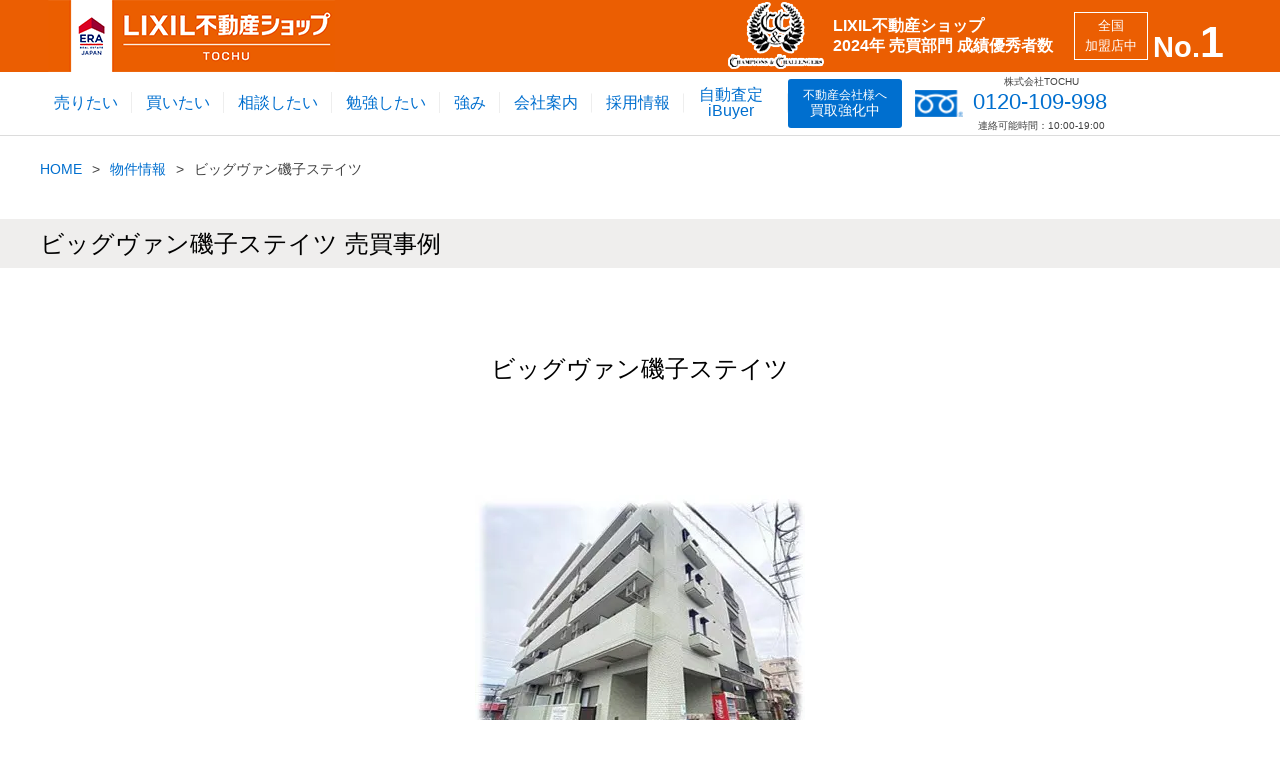

--- FILE ---
content_type: text/css
request_url: https://www.to-chu.co.jp/wp-content/themes/renew/assets/css/app.css
body_size: 90158
content:
@charset "UTF-8";
/* http://meyerweb.com/eric/tools/css/reset/ 
   v2.0 | 20110126
   License: none (public domain)
*/
html,
body,
div,
span,
applet,
object,
iframe,
h1,
h2,
h3,
h4,
h5,
h6,
p,
blockquote,
pre,
a,
abbr,
acronym,
address,
big,
cite,
code,
del,
dfn,
em,
img,
ins,
kbd,
q,
s,
samp,
small,
strike,
strong,
sub,
sup,
tt,
var,
b,
u,
i,
center,
dl,
dt,
dd,
ol,
ul,
li,
fieldset,
form,
label,
legend,
table,
caption,
tbody,
tfoot,
thead,
tr,
th,
td,
article,
aside,
canvas,
details,
embed,
figure,
figcaption,
footer,
header,
hgroup,
menu,
nav,
output,
ruby,
section,
summary,
time,
mark,
audio,
video {
  margin: 0;
  padding: 0;
  border: 0;
  font-size: 100%;
  font: inherit;
  vertical-align: baseline;
}

/* HTML5 display-role reset for older browsers */
article,
aside,
details,
figcaption,
figure,
footer,
header,
hgroup,
menu,
nav,
section {
  display: block;
}

body {
  line-height: 1;
}

ol,
ul {
  list-style: none;
}

blockquote,
q {
  quotes: none;
}

blockquote:before,
blockquote:after,
q:before,
q:after {
  content: '';
  content: none;
}

table {
  border-collapse: collapse;
  border-spacing: 0;
}

/*!
 * Bootstrap Grid v4.6.1 (https://getbootstrap.com/)
 * Copyright 2011-2021 The Bootstrap Authors
 * Copyright 2011-2021 Twitter, Inc.
 * Licensed under MIT (https://github.com/twbs/bootstrap/blob/main/LICENSE)
 */
html {
  -webkit-box-sizing: border-box;
  box-sizing: border-box;
  -ms-overflow-style: scrollbar;
}

*,
*::before,
*::after {
  -webkit-box-sizing: inherit;
  box-sizing: inherit;
}

.container, .hero-content,
.container-fluid,
.container-sm,
.container-md,
.container-lg,
.container-xl {
  width: 100%;
  padding-right: 15px;
  padding-left: 15px;
  margin-right: auto;
  margin-left: auto;
}

@media (min-width: 576px) {
  .container, .hero-content, .container-sm {
    max-width: 540px;
  }
}

@media (min-width: 768px) {
  .container, .hero-content, .container-sm, .container-md {
    max-width: 720px;
  }
}

@media (min-width: 992px) {
  .container, .hero-content, .container-sm, .container-md, .container-lg {
    max-width: 960px;
  }
}

@media (min-width: 1200px) {
  .container, .hero-content, .container-sm, .container-md, .container-lg, .container-xl {
    max-width: 1140px;
  }
}

.row {
  display: -webkit-box;
  display: -ms-flexbox;
  display: flex;
  -ms-flex-wrap: wrap;
  flex-wrap: wrap;
  margin-right: -15px;
  margin-left: -15px;
}

.no-gutters {
  margin-right: 0;
  margin-left: 0;
}

.no-gutters > .col,
.no-gutters > [class*="col-"] {
  padding-right: 0;
  padding-left: 0;
}

.col-1, .col-2, .col-3, .col-4, .col-5, .col-6, .col-7, .col-8, .col-9, .col-10, .col-11, .col-12, .col,
.col-auto, .col-sm-1, .col-sm-2, .col-sm-3, .col-sm-4, .col-sm-5, .col-sm-6, .col-sm-7, .col-sm-8, .col-sm-9, .col-sm-10, .col-sm-11, .col-sm-12, .col-sm,
.col-sm-auto, .col-md-1, .col-md-2, .col-md-3, .col-md-4, .col-md-5, .col-md-6, .col-md-7, .col-md-8, .col-md-9, .col-md-10, .col-md-11, .col-md-12, .col-md,
.col-md-auto, .col-lg-1, .col-lg-2, .col-lg-3, .col-lg-4, .col-lg-5, .col-lg-6, .col-lg-7, .col-lg-8, .col-lg-9, .col-lg-10, .col-lg-11, .col-lg-12, .col-lg,
.col-lg-auto, .col-xl-1, .col-xl-2, .col-xl-3, .col-xl-4, .col-xl-5, .col-xl-6, .col-xl-7, .col-xl-8, .col-xl-9, .col-xl-10, .col-xl-11, .col-xl-12, .col-xl,
.col-xl-auto {
  position: relative;
  width: 100%;
  padding-right: 15px;
  padding-left: 15px;
}

.col {
  -ms-flex-preferred-size: 0;
  flex-basis: 0;
  -webkit-box-flex: 1;
  -ms-flex-positive: 1;
  flex-grow: 1;
  max-width: 100%;
}

.row-cols-1 > * {
  -webkit-box-flex: 0;
  -ms-flex: 0 0 100%;
  flex: 0 0 100%;
  max-width: 100%;
}

.row-cols-2 > * {
  -webkit-box-flex: 0;
  -ms-flex: 0 0 50%;
  flex: 0 0 50%;
  max-width: 50%;
}

.row-cols-3 > * {
  -webkit-box-flex: 0;
  -ms-flex: 0 0 33.33333%;
  flex: 0 0 33.33333%;
  max-width: 33.33333%;
}

.row-cols-4 > * {
  -webkit-box-flex: 0;
  -ms-flex: 0 0 25%;
  flex: 0 0 25%;
  max-width: 25%;
}

.row-cols-5 > * {
  -webkit-box-flex: 0;
  -ms-flex: 0 0 20%;
  flex: 0 0 20%;
  max-width: 20%;
}

.row-cols-6 > * {
  -webkit-box-flex: 0;
  -ms-flex: 0 0 16.66667%;
  flex: 0 0 16.66667%;
  max-width: 16.66667%;
}

.col-auto {
  -webkit-box-flex: 0;
  -ms-flex: 0 0 auto;
  flex: 0 0 auto;
  width: auto;
  max-width: 100%;
}

.col-1 {
  -webkit-box-flex: 0;
  -ms-flex: 0 0 8.33333%;
  flex: 0 0 8.33333%;
  max-width: 8.33333%;
}

.col-2 {
  -webkit-box-flex: 0;
  -ms-flex: 0 0 16.66667%;
  flex: 0 0 16.66667%;
  max-width: 16.66667%;
}

.col-3 {
  -webkit-box-flex: 0;
  -ms-flex: 0 0 25%;
  flex: 0 0 25%;
  max-width: 25%;
}

.col-4 {
  -webkit-box-flex: 0;
  -ms-flex: 0 0 33.33333%;
  flex: 0 0 33.33333%;
  max-width: 33.33333%;
}

.col-5 {
  -webkit-box-flex: 0;
  -ms-flex: 0 0 41.66667%;
  flex: 0 0 41.66667%;
  max-width: 41.66667%;
}

.col-6 {
  -webkit-box-flex: 0;
  -ms-flex: 0 0 50%;
  flex: 0 0 50%;
  max-width: 50%;
}

.col-7 {
  -webkit-box-flex: 0;
  -ms-flex: 0 0 58.33333%;
  flex: 0 0 58.33333%;
  max-width: 58.33333%;
}

.col-8 {
  -webkit-box-flex: 0;
  -ms-flex: 0 0 66.66667%;
  flex: 0 0 66.66667%;
  max-width: 66.66667%;
}

.col-9 {
  -webkit-box-flex: 0;
  -ms-flex: 0 0 75%;
  flex: 0 0 75%;
  max-width: 75%;
}

.col-10 {
  -webkit-box-flex: 0;
  -ms-flex: 0 0 83.33333%;
  flex: 0 0 83.33333%;
  max-width: 83.33333%;
}

.col-11 {
  -webkit-box-flex: 0;
  -ms-flex: 0 0 91.66667%;
  flex: 0 0 91.66667%;
  max-width: 91.66667%;
}

.col-12 {
  -webkit-box-flex: 0;
  -ms-flex: 0 0 100%;
  flex: 0 0 100%;
  max-width: 100%;
}

.order-first {
  -webkit-box-ordinal-group: 0;
  -ms-flex-order: -1;
  order: -1;
}

.order-last {
  -webkit-box-ordinal-group: 14;
  -ms-flex-order: 13;
  order: 13;
}

.order-0 {
  -webkit-box-ordinal-group: 1;
  -ms-flex-order: 0;
  order: 0;
}

.order-1 {
  -webkit-box-ordinal-group: 2;
  -ms-flex-order: 1;
  order: 1;
}

.order-2 {
  -webkit-box-ordinal-group: 3;
  -ms-flex-order: 2;
  order: 2;
}

.order-3 {
  -webkit-box-ordinal-group: 4;
  -ms-flex-order: 3;
  order: 3;
}

.order-4 {
  -webkit-box-ordinal-group: 5;
  -ms-flex-order: 4;
  order: 4;
}

.order-5 {
  -webkit-box-ordinal-group: 6;
  -ms-flex-order: 5;
  order: 5;
}

.order-6 {
  -webkit-box-ordinal-group: 7;
  -ms-flex-order: 6;
  order: 6;
}

.order-7 {
  -webkit-box-ordinal-group: 8;
  -ms-flex-order: 7;
  order: 7;
}

.order-8 {
  -webkit-box-ordinal-group: 9;
  -ms-flex-order: 8;
  order: 8;
}

.order-9 {
  -webkit-box-ordinal-group: 10;
  -ms-flex-order: 9;
  order: 9;
}

.order-10 {
  -webkit-box-ordinal-group: 11;
  -ms-flex-order: 10;
  order: 10;
}

.order-11 {
  -webkit-box-ordinal-group: 12;
  -ms-flex-order: 11;
  order: 11;
}

.order-12 {
  -webkit-box-ordinal-group: 13;
  -ms-flex-order: 12;
  order: 12;
}

.offset-1 {
  margin-left: 8.33333%;
}

.offset-2 {
  margin-left: 16.66667%;
}

.offset-3 {
  margin-left: 25%;
}

.offset-4 {
  margin-left: 33.33333%;
}

.offset-5 {
  margin-left: 41.66667%;
}

.offset-6 {
  margin-left: 50%;
}

.offset-7 {
  margin-left: 58.33333%;
}

.offset-8 {
  margin-left: 66.66667%;
}

.offset-9 {
  margin-left: 75%;
}

.offset-10 {
  margin-left: 83.33333%;
}

.offset-11 {
  margin-left: 91.66667%;
}

@media (min-width: 576px) {
  .col-sm {
    -ms-flex-preferred-size: 0;
    flex-basis: 0;
    -webkit-box-flex: 1;
    -ms-flex-positive: 1;
    flex-grow: 1;
    max-width: 100%;
  }
  .row-cols-sm-1 > * {
    -webkit-box-flex: 0;
    -ms-flex: 0 0 100%;
    flex: 0 0 100%;
    max-width: 100%;
  }
  .row-cols-sm-2 > * {
    -webkit-box-flex: 0;
    -ms-flex: 0 0 50%;
    flex: 0 0 50%;
    max-width: 50%;
  }
  .row-cols-sm-3 > * {
    -webkit-box-flex: 0;
    -ms-flex: 0 0 33.33333%;
    flex: 0 0 33.33333%;
    max-width: 33.33333%;
  }
  .row-cols-sm-4 > * {
    -webkit-box-flex: 0;
    -ms-flex: 0 0 25%;
    flex: 0 0 25%;
    max-width: 25%;
  }
  .row-cols-sm-5 > * {
    -webkit-box-flex: 0;
    -ms-flex: 0 0 20%;
    flex: 0 0 20%;
    max-width: 20%;
  }
  .row-cols-sm-6 > * {
    -webkit-box-flex: 0;
    -ms-flex: 0 0 16.66667%;
    flex: 0 0 16.66667%;
    max-width: 16.66667%;
  }
  .col-sm-auto {
    -webkit-box-flex: 0;
    -ms-flex: 0 0 auto;
    flex: 0 0 auto;
    width: auto;
    max-width: 100%;
  }
  .col-sm-1 {
    -webkit-box-flex: 0;
    -ms-flex: 0 0 8.33333%;
    flex: 0 0 8.33333%;
    max-width: 8.33333%;
  }
  .col-sm-2 {
    -webkit-box-flex: 0;
    -ms-flex: 0 0 16.66667%;
    flex: 0 0 16.66667%;
    max-width: 16.66667%;
  }
  .col-sm-3 {
    -webkit-box-flex: 0;
    -ms-flex: 0 0 25%;
    flex: 0 0 25%;
    max-width: 25%;
  }
  .col-sm-4 {
    -webkit-box-flex: 0;
    -ms-flex: 0 0 33.33333%;
    flex: 0 0 33.33333%;
    max-width: 33.33333%;
  }
  .col-sm-5 {
    -webkit-box-flex: 0;
    -ms-flex: 0 0 41.66667%;
    flex: 0 0 41.66667%;
    max-width: 41.66667%;
  }
  .col-sm-6 {
    -webkit-box-flex: 0;
    -ms-flex: 0 0 50%;
    flex: 0 0 50%;
    max-width: 50%;
  }
  .col-sm-7 {
    -webkit-box-flex: 0;
    -ms-flex: 0 0 58.33333%;
    flex: 0 0 58.33333%;
    max-width: 58.33333%;
  }
  .col-sm-8 {
    -webkit-box-flex: 0;
    -ms-flex: 0 0 66.66667%;
    flex: 0 0 66.66667%;
    max-width: 66.66667%;
  }
  .col-sm-9 {
    -webkit-box-flex: 0;
    -ms-flex: 0 0 75%;
    flex: 0 0 75%;
    max-width: 75%;
  }
  .col-sm-10 {
    -webkit-box-flex: 0;
    -ms-flex: 0 0 83.33333%;
    flex: 0 0 83.33333%;
    max-width: 83.33333%;
  }
  .col-sm-11 {
    -webkit-box-flex: 0;
    -ms-flex: 0 0 91.66667%;
    flex: 0 0 91.66667%;
    max-width: 91.66667%;
  }
  .col-sm-12 {
    -webkit-box-flex: 0;
    -ms-flex: 0 0 100%;
    flex: 0 0 100%;
    max-width: 100%;
  }
  .order-sm-first {
    -webkit-box-ordinal-group: 0;
    -ms-flex-order: -1;
    order: -1;
  }
  .order-sm-last {
    -webkit-box-ordinal-group: 14;
    -ms-flex-order: 13;
    order: 13;
  }
  .order-sm-0 {
    -webkit-box-ordinal-group: 1;
    -ms-flex-order: 0;
    order: 0;
  }
  .order-sm-1 {
    -webkit-box-ordinal-group: 2;
    -ms-flex-order: 1;
    order: 1;
  }
  .order-sm-2 {
    -webkit-box-ordinal-group: 3;
    -ms-flex-order: 2;
    order: 2;
  }
  .order-sm-3 {
    -webkit-box-ordinal-group: 4;
    -ms-flex-order: 3;
    order: 3;
  }
  .order-sm-4 {
    -webkit-box-ordinal-group: 5;
    -ms-flex-order: 4;
    order: 4;
  }
  .order-sm-5 {
    -webkit-box-ordinal-group: 6;
    -ms-flex-order: 5;
    order: 5;
  }
  .order-sm-6 {
    -webkit-box-ordinal-group: 7;
    -ms-flex-order: 6;
    order: 6;
  }
  .order-sm-7 {
    -webkit-box-ordinal-group: 8;
    -ms-flex-order: 7;
    order: 7;
  }
  .order-sm-8 {
    -webkit-box-ordinal-group: 9;
    -ms-flex-order: 8;
    order: 8;
  }
  .order-sm-9 {
    -webkit-box-ordinal-group: 10;
    -ms-flex-order: 9;
    order: 9;
  }
  .order-sm-10 {
    -webkit-box-ordinal-group: 11;
    -ms-flex-order: 10;
    order: 10;
  }
  .order-sm-11 {
    -webkit-box-ordinal-group: 12;
    -ms-flex-order: 11;
    order: 11;
  }
  .order-sm-12 {
    -webkit-box-ordinal-group: 13;
    -ms-flex-order: 12;
    order: 12;
  }
  .offset-sm-0 {
    margin-left: 0;
  }
  .offset-sm-1 {
    margin-left: 8.33333%;
  }
  .offset-sm-2 {
    margin-left: 16.66667%;
  }
  .offset-sm-3 {
    margin-left: 25%;
  }
  .offset-sm-4 {
    margin-left: 33.33333%;
  }
  .offset-sm-5 {
    margin-left: 41.66667%;
  }
  .offset-sm-6 {
    margin-left: 50%;
  }
  .offset-sm-7 {
    margin-left: 58.33333%;
  }
  .offset-sm-8 {
    margin-left: 66.66667%;
  }
  .offset-sm-9 {
    margin-left: 75%;
  }
  .offset-sm-10 {
    margin-left: 83.33333%;
  }
  .offset-sm-11 {
    margin-left: 91.66667%;
  }
}

@media (min-width: 768px) {
  .col-md {
    -ms-flex-preferred-size: 0;
    flex-basis: 0;
    -webkit-box-flex: 1;
    -ms-flex-positive: 1;
    flex-grow: 1;
    max-width: 100%;
  }
  .row-cols-md-1 > * {
    -webkit-box-flex: 0;
    -ms-flex: 0 0 100%;
    flex: 0 0 100%;
    max-width: 100%;
  }
  .row-cols-md-2 > * {
    -webkit-box-flex: 0;
    -ms-flex: 0 0 50%;
    flex: 0 0 50%;
    max-width: 50%;
  }
  .row-cols-md-3 > * {
    -webkit-box-flex: 0;
    -ms-flex: 0 0 33.33333%;
    flex: 0 0 33.33333%;
    max-width: 33.33333%;
  }
  .row-cols-md-4 > * {
    -webkit-box-flex: 0;
    -ms-flex: 0 0 25%;
    flex: 0 0 25%;
    max-width: 25%;
  }
  .row-cols-md-5 > * {
    -webkit-box-flex: 0;
    -ms-flex: 0 0 20%;
    flex: 0 0 20%;
    max-width: 20%;
  }
  .row-cols-md-6 > * {
    -webkit-box-flex: 0;
    -ms-flex: 0 0 16.66667%;
    flex: 0 0 16.66667%;
    max-width: 16.66667%;
  }
  .col-md-auto {
    -webkit-box-flex: 0;
    -ms-flex: 0 0 auto;
    flex: 0 0 auto;
    width: auto;
    max-width: 100%;
  }
  .col-md-1 {
    -webkit-box-flex: 0;
    -ms-flex: 0 0 8.33333%;
    flex: 0 0 8.33333%;
    max-width: 8.33333%;
  }
  .col-md-2 {
    -webkit-box-flex: 0;
    -ms-flex: 0 0 16.66667%;
    flex: 0 0 16.66667%;
    max-width: 16.66667%;
  }
  .col-md-3 {
    -webkit-box-flex: 0;
    -ms-flex: 0 0 25%;
    flex: 0 0 25%;
    max-width: 25%;
  }
  .col-md-4 {
    -webkit-box-flex: 0;
    -ms-flex: 0 0 33.33333%;
    flex: 0 0 33.33333%;
    max-width: 33.33333%;
  }
  .col-md-5 {
    -webkit-box-flex: 0;
    -ms-flex: 0 0 41.66667%;
    flex: 0 0 41.66667%;
    max-width: 41.66667%;
  }
  .col-md-6 {
    -webkit-box-flex: 0;
    -ms-flex: 0 0 50%;
    flex: 0 0 50%;
    max-width: 50%;
  }
  .col-md-7 {
    -webkit-box-flex: 0;
    -ms-flex: 0 0 58.33333%;
    flex: 0 0 58.33333%;
    max-width: 58.33333%;
  }
  .col-md-8 {
    -webkit-box-flex: 0;
    -ms-flex: 0 0 66.66667%;
    flex: 0 0 66.66667%;
    max-width: 66.66667%;
  }
  .col-md-9 {
    -webkit-box-flex: 0;
    -ms-flex: 0 0 75%;
    flex: 0 0 75%;
    max-width: 75%;
  }
  .col-md-10 {
    -webkit-box-flex: 0;
    -ms-flex: 0 0 83.33333%;
    flex: 0 0 83.33333%;
    max-width: 83.33333%;
  }
  .col-md-11 {
    -webkit-box-flex: 0;
    -ms-flex: 0 0 91.66667%;
    flex: 0 0 91.66667%;
    max-width: 91.66667%;
  }
  .col-md-12 {
    -webkit-box-flex: 0;
    -ms-flex: 0 0 100%;
    flex: 0 0 100%;
    max-width: 100%;
  }
  .order-md-first {
    -webkit-box-ordinal-group: 0;
    -ms-flex-order: -1;
    order: -1;
  }
  .order-md-last {
    -webkit-box-ordinal-group: 14;
    -ms-flex-order: 13;
    order: 13;
  }
  .order-md-0 {
    -webkit-box-ordinal-group: 1;
    -ms-flex-order: 0;
    order: 0;
  }
  .order-md-1 {
    -webkit-box-ordinal-group: 2;
    -ms-flex-order: 1;
    order: 1;
  }
  .order-md-2 {
    -webkit-box-ordinal-group: 3;
    -ms-flex-order: 2;
    order: 2;
  }
  .order-md-3 {
    -webkit-box-ordinal-group: 4;
    -ms-flex-order: 3;
    order: 3;
  }
  .order-md-4 {
    -webkit-box-ordinal-group: 5;
    -ms-flex-order: 4;
    order: 4;
  }
  .order-md-5 {
    -webkit-box-ordinal-group: 6;
    -ms-flex-order: 5;
    order: 5;
  }
  .order-md-6 {
    -webkit-box-ordinal-group: 7;
    -ms-flex-order: 6;
    order: 6;
  }
  .order-md-7 {
    -webkit-box-ordinal-group: 8;
    -ms-flex-order: 7;
    order: 7;
  }
  .order-md-8 {
    -webkit-box-ordinal-group: 9;
    -ms-flex-order: 8;
    order: 8;
  }
  .order-md-9 {
    -webkit-box-ordinal-group: 10;
    -ms-flex-order: 9;
    order: 9;
  }
  .order-md-10 {
    -webkit-box-ordinal-group: 11;
    -ms-flex-order: 10;
    order: 10;
  }
  .order-md-11 {
    -webkit-box-ordinal-group: 12;
    -ms-flex-order: 11;
    order: 11;
  }
  .order-md-12 {
    -webkit-box-ordinal-group: 13;
    -ms-flex-order: 12;
    order: 12;
  }
  .offset-md-0 {
    margin-left: 0;
  }
  .offset-md-1 {
    margin-left: 8.33333%;
  }
  .offset-md-2 {
    margin-left: 16.66667%;
  }
  .offset-md-3 {
    margin-left: 25%;
  }
  .offset-md-4 {
    margin-left: 33.33333%;
  }
  .offset-md-5 {
    margin-left: 41.66667%;
  }
  .offset-md-6 {
    margin-left: 50%;
  }
  .offset-md-7 {
    margin-left: 58.33333%;
  }
  .offset-md-8 {
    margin-left: 66.66667%;
  }
  .offset-md-9 {
    margin-left: 75%;
  }
  .offset-md-10 {
    margin-left: 83.33333%;
  }
  .offset-md-11 {
    margin-left: 91.66667%;
  }
}

@media (min-width: 992px) {
  .col-lg {
    -ms-flex-preferred-size: 0;
    flex-basis: 0;
    -webkit-box-flex: 1;
    -ms-flex-positive: 1;
    flex-grow: 1;
    max-width: 100%;
  }
  .row-cols-lg-1 > * {
    -webkit-box-flex: 0;
    -ms-flex: 0 0 100%;
    flex: 0 0 100%;
    max-width: 100%;
  }
  .row-cols-lg-2 > * {
    -webkit-box-flex: 0;
    -ms-flex: 0 0 50%;
    flex: 0 0 50%;
    max-width: 50%;
  }
  .row-cols-lg-3 > * {
    -webkit-box-flex: 0;
    -ms-flex: 0 0 33.33333%;
    flex: 0 0 33.33333%;
    max-width: 33.33333%;
  }
  .row-cols-lg-4 > * {
    -webkit-box-flex: 0;
    -ms-flex: 0 0 25%;
    flex: 0 0 25%;
    max-width: 25%;
  }
  .row-cols-lg-5 > * {
    -webkit-box-flex: 0;
    -ms-flex: 0 0 20%;
    flex: 0 0 20%;
    max-width: 20%;
  }
  .row-cols-lg-6 > * {
    -webkit-box-flex: 0;
    -ms-flex: 0 0 16.66667%;
    flex: 0 0 16.66667%;
    max-width: 16.66667%;
  }
  .col-lg-auto {
    -webkit-box-flex: 0;
    -ms-flex: 0 0 auto;
    flex: 0 0 auto;
    width: auto;
    max-width: 100%;
  }
  .col-lg-1 {
    -webkit-box-flex: 0;
    -ms-flex: 0 0 8.33333%;
    flex: 0 0 8.33333%;
    max-width: 8.33333%;
  }
  .col-lg-2 {
    -webkit-box-flex: 0;
    -ms-flex: 0 0 16.66667%;
    flex: 0 0 16.66667%;
    max-width: 16.66667%;
  }
  .col-lg-3 {
    -webkit-box-flex: 0;
    -ms-flex: 0 0 25%;
    flex: 0 0 25%;
    max-width: 25%;
  }
  .col-lg-4 {
    -webkit-box-flex: 0;
    -ms-flex: 0 0 33.33333%;
    flex: 0 0 33.33333%;
    max-width: 33.33333%;
  }
  .col-lg-5 {
    -webkit-box-flex: 0;
    -ms-flex: 0 0 41.66667%;
    flex: 0 0 41.66667%;
    max-width: 41.66667%;
  }
  .col-lg-6 {
    -webkit-box-flex: 0;
    -ms-flex: 0 0 50%;
    flex: 0 0 50%;
    max-width: 50%;
  }
  .col-lg-7 {
    -webkit-box-flex: 0;
    -ms-flex: 0 0 58.33333%;
    flex: 0 0 58.33333%;
    max-width: 58.33333%;
  }
  .col-lg-8 {
    -webkit-box-flex: 0;
    -ms-flex: 0 0 66.66667%;
    flex: 0 0 66.66667%;
    max-width: 66.66667%;
  }
  .col-lg-9 {
    -webkit-box-flex: 0;
    -ms-flex: 0 0 75%;
    flex: 0 0 75%;
    max-width: 75%;
  }
  .col-lg-10 {
    -webkit-box-flex: 0;
    -ms-flex: 0 0 83.33333%;
    flex: 0 0 83.33333%;
    max-width: 83.33333%;
  }
  .col-lg-11 {
    -webkit-box-flex: 0;
    -ms-flex: 0 0 91.66667%;
    flex: 0 0 91.66667%;
    max-width: 91.66667%;
  }
  .col-lg-12 {
    -webkit-box-flex: 0;
    -ms-flex: 0 0 100%;
    flex: 0 0 100%;
    max-width: 100%;
  }
  .order-lg-first {
    -webkit-box-ordinal-group: 0;
    -ms-flex-order: -1;
    order: -1;
  }
  .order-lg-last {
    -webkit-box-ordinal-group: 14;
    -ms-flex-order: 13;
    order: 13;
  }
  .order-lg-0 {
    -webkit-box-ordinal-group: 1;
    -ms-flex-order: 0;
    order: 0;
  }
  .order-lg-1 {
    -webkit-box-ordinal-group: 2;
    -ms-flex-order: 1;
    order: 1;
  }
  .order-lg-2 {
    -webkit-box-ordinal-group: 3;
    -ms-flex-order: 2;
    order: 2;
  }
  .order-lg-3 {
    -webkit-box-ordinal-group: 4;
    -ms-flex-order: 3;
    order: 3;
  }
  .order-lg-4 {
    -webkit-box-ordinal-group: 5;
    -ms-flex-order: 4;
    order: 4;
  }
  .order-lg-5 {
    -webkit-box-ordinal-group: 6;
    -ms-flex-order: 5;
    order: 5;
  }
  .order-lg-6 {
    -webkit-box-ordinal-group: 7;
    -ms-flex-order: 6;
    order: 6;
  }
  .order-lg-7 {
    -webkit-box-ordinal-group: 8;
    -ms-flex-order: 7;
    order: 7;
  }
  .order-lg-8 {
    -webkit-box-ordinal-group: 9;
    -ms-flex-order: 8;
    order: 8;
  }
  .order-lg-9 {
    -webkit-box-ordinal-group: 10;
    -ms-flex-order: 9;
    order: 9;
  }
  .order-lg-10 {
    -webkit-box-ordinal-group: 11;
    -ms-flex-order: 10;
    order: 10;
  }
  .order-lg-11 {
    -webkit-box-ordinal-group: 12;
    -ms-flex-order: 11;
    order: 11;
  }
  .order-lg-12 {
    -webkit-box-ordinal-group: 13;
    -ms-flex-order: 12;
    order: 12;
  }
  .offset-lg-0 {
    margin-left: 0;
  }
  .offset-lg-1 {
    margin-left: 8.33333%;
  }
  .offset-lg-2 {
    margin-left: 16.66667%;
  }
  .offset-lg-3 {
    margin-left: 25%;
  }
  .offset-lg-4 {
    margin-left: 33.33333%;
  }
  .offset-lg-5 {
    margin-left: 41.66667%;
  }
  .offset-lg-6 {
    margin-left: 50%;
  }
  .offset-lg-7 {
    margin-left: 58.33333%;
  }
  .offset-lg-8 {
    margin-left: 66.66667%;
  }
  .offset-lg-9 {
    margin-left: 75%;
  }
  .offset-lg-10 {
    margin-left: 83.33333%;
  }
  .offset-lg-11 {
    margin-left: 91.66667%;
  }
}

@media (min-width: 1200px) {
  .col-xl {
    -ms-flex-preferred-size: 0;
    flex-basis: 0;
    -webkit-box-flex: 1;
    -ms-flex-positive: 1;
    flex-grow: 1;
    max-width: 100%;
  }
  .row-cols-xl-1 > * {
    -webkit-box-flex: 0;
    -ms-flex: 0 0 100%;
    flex: 0 0 100%;
    max-width: 100%;
  }
  .row-cols-xl-2 > * {
    -webkit-box-flex: 0;
    -ms-flex: 0 0 50%;
    flex: 0 0 50%;
    max-width: 50%;
  }
  .row-cols-xl-3 > * {
    -webkit-box-flex: 0;
    -ms-flex: 0 0 33.33333%;
    flex: 0 0 33.33333%;
    max-width: 33.33333%;
  }
  .row-cols-xl-4 > * {
    -webkit-box-flex: 0;
    -ms-flex: 0 0 25%;
    flex: 0 0 25%;
    max-width: 25%;
  }
  .row-cols-xl-5 > * {
    -webkit-box-flex: 0;
    -ms-flex: 0 0 20%;
    flex: 0 0 20%;
    max-width: 20%;
  }
  .row-cols-xl-6 > * {
    -webkit-box-flex: 0;
    -ms-flex: 0 0 16.66667%;
    flex: 0 0 16.66667%;
    max-width: 16.66667%;
  }
  .col-xl-auto {
    -webkit-box-flex: 0;
    -ms-flex: 0 0 auto;
    flex: 0 0 auto;
    width: auto;
    max-width: 100%;
  }
  .col-xl-1 {
    -webkit-box-flex: 0;
    -ms-flex: 0 0 8.33333%;
    flex: 0 0 8.33333%;
    max-width: 8.33333%;
  }
  .col-xl-2 {
    -webkit-box-flex: 0;
    -ms-flex: 0 0 16.66667%;
    flex: 0 0 16.66667%;
    max-width: 16.66667%;
  }
  .col-xl-3 {
    -webkit-box-flex: 0;
    -ms-flex: 0 0 25%;
    flex: 0 0 25%;
    max-width: 25%;
  }
  .col-xl-4 {
    -webkit-box-flex: 0;
    -ms-flex: 0 0 33.33333%;
    flex: 0 0 33.33333%;
    max-width: 33.33333%;
  }
  .col-xl-5 {
    -webkit-box-flex: 0;
    -ms-flex: 0 0 41.66667%;
    flex: 0 0 41.66667%;
    max-width: 41.66667%;
  }
  .col-xl-6 {
    -webkit-box-flex: 0;
    -ms-flex: 0 0 50%;
    flex: 0 0 50%;
    max-width: 50%;
  }
  .col-xl-7 {
    -webkit-box-flex: 0;
    -ms-flex: 0 0 58.33333%;
    flex: 0 0 58.33333%;
    max-width: 58.33333%;
  }
  .col-xl-8 {
    -webkit-box-flex: 0;
    -ms-flex: 0 0 66.66667%;
    flex: 0 0 66.66667%;
    max-width: 66.66667%;
  }
  .col-xl-9 {
    -webkit-box-flex: 0;
    -ms-flex: 0 0 75%;
    flex: 0 0 75%;
    max-width: 75%;
  }
  .col-xl-10 {
    -webkit-box-flex: 0;
    -ms-flex: 0 0 83.33333%;
    flex: 0 0 83.33333%;
    max-width: 83.33333%;
  }
  .col-xl-11 {
    -webkit-box-flex: 0;
    -ms-flex: 0 0 91.66667%;
    flex: 0 0 91.66667%;
    max-width: 91.66667%;
  }
  .col-xl-12 {
    -webkit-box-flex: 0;
    -ms-flex: 0 0 100%;
    flex: 0 0 100%;
    max-width: 100%;
  }
  .order-xl-first {
    -webkit-box-ordinal-group: 0;
    -ms-flex-order: -1;
    order: -1;
  }
  .order-xl-last {
    -webkit-box-ordinal-group: 14;
    -ms-flex-order: 13;
    order: 13;
  }
  .order-xl-0 {
    -webkit-box-ordinal-group: 1;
    -ms-flex-order: 0;
    order: 0;
  }
  .order-xl-1 {
    -webkit-box-ordinal-group: 2;
    -ms-flex-order: 1;
    order: 1;
  }
  .order-xl-2 {
    -webkit-box-ordinal-group: 3;
    -ms-flex-order: 2;
    order: 2;
  }
  .order-xl-3 {
    -webkit-box-ordinal-group: 4;
    -ms-flex-order: 3;
    order: 3;
  }
  .order-xl-4 {
    -webkit-box-ordinal-group: 5;
    -ms-flex-order: 4;
    order: 4;
  }
  .order-xl-5 {
    -webkit-box-ordinal-group: 6;
    -ms-flex-order: 5;
    order: 5;
  }
  .order-xl-6 {
    -webkit-box-ordinal-group: 7;
    -ms-flex-order: 6;
    order: 6;
  }
  .order-xl-7 {
    -webkit-box-ordinal-group: 8;
    -ms-flex-order: 7;
    order: 7;
  }
  .order-xl-8 {
    -webkit-box-ordinal-group: 9;
    -ms-flex-order: 8;
    order: 8;
  }
  .order-xl-9 {
    -webkit-box-ordinal-group: 10;
    -ms-flex-order: 9;
    order: 9;
  }
  .order-xl-10 {
    -webkit-box-ordinal-group: 11;
    -ms-flex-order: 10;
    order: 10;
  }
  .order-xl-11 {
    -webkit-box-ordinal-group: 12;
    -ms-flex-order: 11;
    order: 11;
  }
  .order-xl-12 {
    -webkit-box-ordinal-group: 13;
    -ms-flex-order: 12;
    order: 12;
  }
  .offset-xl-0 {
    margin-left: 0;
  }
  .offset-xl-1 {
    margin-left: 8.33333%;
  }
  .offset-xl-2 {
    margin-left: 16.66667%;
  }
  .offset-xl-3 {
    margin-left: 25%;
  }
  .offset-xl-4 {
    margin-left: 33.33333%;
  }
  .offset-xl-5 {
    margin-left: 41.66667%;
  }
  .offset-xl-6 {
    margin-left: 50%;
  }
  .offset-xl-7 {
    margin-left: 58.33333%;
  }
  .offset-xl-8 {
    margin-left: 66.66667%;
  }
  .offset-xl-9 {
    margin-left: 75%;
  }
  .offset-xl-10 {
    margin-left: 83.33333%;
  }
  .offset-xl-11 {
    margin-left: 91.66667%;
  }
}

.d-none {
  display: none !important;
}

.d-inline {
  display: inline !important;
}

.d-inline-block {
  display: inline-block !important;
}

.d-block {
  display: block !important;
}

.d-table {
  display: table !important;
}

.d-table-row {
  display: table-row !important;
}

.d-table-cell {
  display: table-cell !important;
}

.d-flex {
  display: -webkit-box !important;
  display: -ms-flexbox !important;
  display: flex !important;
}

.d-inline-flex {
  display: -webkit-inline-box !important;
  display: -ms-inline-flexbox !important;
  display: inline-flex !important;
}

@media (min-width: 576px) {
  .d-sm-none {
    display: none !important;
  }
  .d-sm-inline {
    display: inline !important;
  }
  .d-sm-inline-block {
    display: inline-block !important;
  }
  .d-sm-block {
    display: block !important;
  }
  .d-sm-table {
    display: table !important;
  }
  .d-sm-table-row {
    display: table-row !important;
  }
  .d-sm-table-cell {
    display: table-cell !important;
  }
  .d-sm-flex {
    display: -webkit-box !important;
    display: -ms-flexbox !important;
    display: flex !important;
  }
  .d-sm-inline-flex {
    display: -webkit-inline-box !important;
    display: -ms-inline-flexbox !important;
    display: inline-flex !important;
  }
}

@media (min-width: 768px) {
  .d-md-none {
    display: none !important;
  }
  .d-md-inline {
    display: inline !important;
  }
  .d-md-inline-block {
    display: inline-block !important;
  }
  .d-md-block {
    display: block !important;
  }
  .d-md-table {
    display: table !important;
  }
  .d-md-table-row {
    display: table-row !important;
  }
  .d-md-table-cell {
    display: table-cell !important;
  }
  .d-md-flex {
    display: -webkit-box !important;
    display: -ms-flexbox !important;
    display: flex !important;
  }
  .d-md-inline-flex {
    display: -webkit-inline-box !important;
    display: -ms-inline-flexbox !important;
    display: inline-flex !important;
  }
}

@media (min-width: 992px) {
  .d-lg-none {
    display: none !important;
  }
  .d-lg-inline {
    display: inline !important;
  }
  .d-lg-inline-block {
    display: inline-block !important;
  }
  .d-lg-block {
    display: block !important;
  }
  .d-lg-table {
    display: table !important;
  }
  .d-lg-table-row {
    display: table-row !important;
  }
  .d-lg-table-cell {
    display: table-cell !important;
  }
  .d-lg-flex {
    display: -webkit-box !important;
    display: -ms-flexbox !important;
    display: flex !important;
  }
  .d-lg-inline-flex {
    display: -webkit-inline-box !important;
    display: -ms-inline-flexbox !important;
    display: inline-flex !important;
  }
}

@media (min-width: 1200px) {
  .d-xl-none {
    display: none !important;
  }
  .d-xl-inline {
    display: inline !important;
  }
  .d-xl-inline-block {
    display: inline-block !important;
  }
  .d-xl-block {
    display: block !important;
  }
  .d-xl-table {
    display: table !important;
  }
  .d-xl-table-row {
    display: table-row !important;
  }
  .d-xl-table-cell {
    display: table-cell !important;
  }
  .d-xl-flex {
    display: -webkit-box !important;
    display: -ms-flexbox !important;
    display: flex !important;
  }
  .d-xl-inline-flex {
    display: -webkit-inline-box !important;
    display: -ms-inline-flexbox !important;
    display: inline-flex !important;
  }
}

@media print {
  .d-print-none {
    display: none !important;
  }
  .d-print-inline {
    display: inline !important;
  }
  .d-print-inline-block {
    display: inline-block !important;
  }
  .d-print-block {
    display: block !important;
  }
  .d-print-table {
    display: table !important;
  }
  .d-print-table-row {
    display: table-row !important;
  }
  .d-print-table-cell {
    display: table-cell !important;
  }
  .d-print-flex {
    display: -webkit-box !important;
    display: -ms-flexbox !important;
    display: flex !important;
  }
  .d-print-inline-flex {
    display: -webkit-inline-box !important;
    display: -ms-inline-flexbox !important;
    display: inline-flex !important;
  }
}

.flex-row {
  -webkit-box-orient: horizontal !important;
  -webkit-box-direction: normal !important;
  -ms-flex-direction: row !important;
  flex-direction: row !important;
}

.flex-column {
  -webkit-box-orient: vertical !important;
  -webkit-box-direction: normal !important;
  -ms-flex-direction: column !important;
  flex-direction: column !important;
}

.flex-row-reverse {
  -webkit-box-orient: horizontal !important;
  -webkit-box-direction: reverse !important;
  -ms-flex-direction: row-reverse !important;
  flex-direction: row-reverse !important;
}

.flex-column-reverse {
  -webkit-box-orient: vertical !important;
  -webkit-box-direction: reverse !important;
  -ms-flex-direction: column-reverse !important;
  flex-direction: column-reverse !important;
}

.flex-wrap {
  -ms-flex-wrap: wrap !important;
  flex-wrap: wrap !important;
}

.flex-nowrap {
  -ms-flex-wrap: nowrap !important;
  flex-wrap: nowrap !important;
}

.flex-wrap-reverse {
  -ms-flex-wrap: wrap-reverse !important;
  flex-wrap: wrap-reverse !important;
}

.flex-fill {
  -webkit-box-flex: 1 !important;
  -ms-flex: 1 1 auto !important;
  flex: 1 1 auto !important;
}

.flex-grow-0 {
  -webkit-box-flex: 0 !important;
  -ms-flex-positive: 0 !important;
  flex-grow: 0 !important;
}

.flex-grow-1 {
  -webkit-box-flex: 1 !important;
  -ms-flex-positive: 1 !important;
  flex-grow: 1 !important;
}

.flex-shrink-0 {
  -ms-flex-negative: 0 !important;
  flex-shrink: 0 !important;
}

.flex-shrink-1 {
  -ms-flex-negative: 1 !important;
  flex-shrink: 1 !important;
}

.justify-content-start {
  -webkit-box-pack: start !important;
  -ms-flex-pack: start !important;
  justify-content: flex-start !important;
}

.justify-content-end {
  -webkit-box-pack: end !important;
  -ms-flex-pack: end !important;
  justify-content: flex-end !important;
}

.justify-content-center {
  -webkit-box-pack: center !important;
  -ms-flex-pack: center !important;
  justify-content: center !important;
}

.justify-content-between {
  -webkit-box-pack: justify !important;
  -ms-flex-pack: justify !important;
  justify-content: space-between !important;
}

.justify-content-around {
  -ms-flex-pack: distribute !important;
  justify-content: space-around !important;
}

.align-items-start {
  -webkit-box-align: start !important;
  -ms-flex-align: start !important;
  align-items: flex-start !important;
}

.align-items-end {
  -webkit-box-align: end !important;
  -ms-flex-align: end !important;
  align-items: flex-end !important;
}

.align-items-center {
  -webkit-box-align: center !important;
  -ms-flex-align: center !important;
  align-items: center !important;
}

.align-items-baseline {
  -webkit-box-align: baseline !important;
  -ms-flex-align: baseline !important;
  align-items: baseline !important;
}

.align-items-stretch {
  -webkit-box-align: stretch !important;
  -ms-flex-align: stretch !important;
  align-items: stretch !important;
}

.align-content-start {
  -ms-flex-line-pack: start !important;
  align-content: flex-start !important;
}

.align-content-end {
  -ms-flex-line-pack: end !important;
  align-content: flex-end !important;
}

.align-content-center {
  -ms-flex-line-pack: center !important;
  align-content: center !important;
}

.align-content-between {
  -ms-flex-line-pack: justify !important;
  align-content: space-between !important;
}

.align-content-around {
  -ms-flex-line-pack: distribute !important;
  align-content: space-around !important;
}

.align-content-stretch {
  -ms-flex-line-pack: stretch !important;
  align-content: stretch !important;
}

.align-self-auto {
  -ms-flex-item-align: auto !important;
  align-self: auto !important;
}

.align-self-start {
  -ms-flex-item-align: start !important;
  align-self: flex-start !important;
}

.align-self-end {
  -ms-flex-item-align: end !important;
  align-self: flex-end !important;
}

.align-self-center {
  -ms-flex-item-align: center !important;
  align-self: center !important;
}

.align-self-baseline {
  -ms-flex-item-align: baseline !important;
  align-self: baseline !important;
}

.align-self-stretch {
  -ms-flex-item-align: stretch !important;
  align-self: stretch !important;
}

@media (min-width: 576px) {
  .flex-sm-row {
    -webkit-box-orient: horizontal !important;
    -webkit-box-direction: normal !important;
    -ms-flex-direction: row !important;
    flex-direction: row !important;
  }
  .flex-sm-column {
    -webkit-box-orient: vertical !important;
    -webkit-box-direction: normal !important;
    -ms-flex-direction: column !important;
    flex-direction: column !important;
  }
  .flex-sm-row-reverse {
    -webkit-box-orient: horizontal !important;
    -webkit-box-direction: reverse !important;
    -ms-flex-direction: row-reverse !important;
    flex-direction: row-reverse !important;
  }
  .flex-sm-column-reverse {
    -webkit-box-orient: vertical !important;
    -webkit-box-direction: reverse !important;
    -ms-flex-direction: column-reverse !important;
    flex-direction: column-reverse !important;
  }
  .flex-sm-wrap {
    -ms-flex-wrap: wrap !important;
    flex-wrap: wrap !important;
  }
  .flex-sm-nowrap {
    -ms-flex-wrap: nowrap !important;
    flex-wrap: nowrap !important;
  }
  .flex-sm-wrap-reverse {
    -ms-flex-wrap: wrap-reverse !important;
    flex-wrap: wrap-reverse !important;
  }
  .flex-sm-fill {
    -webkit-box-flex: 1 !important;
    -ms-flex: 1 1 auto !important;
    flex: 1 1 auto !important;
  }
  .flex-sm-grow-0 {
    -webkit-box-flex: 0 !important;
    -ms-flex-positive: 0 !important;
    flex-grow: 0 !important;
  }
  .flex-sm-grow-1 {
    -webkit-box-flex: 1 !important;
    -ms-flex-positive: 1 !important;
    flex-grow: 1 !important;
  }
  .flex-sm-shrink-0 {
    -ms-flex-negative: 0 !important;
    flex-shrink: 0 !important;
  }
  .flex-sm-shrink-1 {
    -ms-flex-negative: 1 !important;
    flex-shrink: 1 !important;
  }
  .justify-content-sm-start {
    -webkit-box-pack: start !important;
    -ms-flex-pack: start !important;
    justify-content: flex-start !important;
  }
  .justify-content-sm-end {
    -webkit-box-pack: end !important;
    -ms-flex-pack: end !important;
    justify-content: flex-end !important;
  }
  .justify-content-sm-center {
    -webkit-box-pack: center !important;
    -ms-flex-pack: center !important;
    justify-content: center !important;
  }
  .justify-content-sm-between {
    -webkit-box-pack: justify !important;
    -ms-flex-pack: justify !important;
    justify-content: space-between !important;
  }
  .justify-content-sm-around {
    -ms-flex-pack: distribute !important;
    justify-content: space-around !important;
  }
  .align-items-sm-start {
    -webkit-box-align: start !important;
    -ms-flex-align: start !important;
    align-items: flex-start !important;
  }
  .align-items-sm-end {
    -webkit-box-align: end !important;
    -ms-flex-align: end !important;
    align-items: flex-end !important;
  }
  .align-items-sm-center {
    -webkit-box-align: center !important;
    -ms-flex-align: center !important;
    align-items: center !important;
  }
  .align-items-sm-baseline {
    -webkit-box-align: baseline !important;
    -ms-flex-align: baseline !important;
    align-items: baseline !important;
  }
  .align-items-sm-stretch {
    -webkit-box-align: stretch !important;
    -ms-flex-align: stretch !important;
    align-items: stretch !important;
  }
  .align-content-sm-start {
    -ms-flex-line-pack: start !important;
    align-content: flex-start !important;
  }
  .align-content-sm-end {
    -ms-flex-line-pack: end !important;
    align-content: flex-end !important;
  }
  .align-content-sm-center {
    -ms-flex-line-pack: center !important;
    align-content: center !important;
  }
  .align-content-sm-between {
    -ms-flex-line-pack: justify !important;
    align-content: space-between !important;
  }
  .align-content-sm-around {
    -ms-flex-line-pack: distribute !important;
    align-content: space-around !important;
  }
  .align-content-sm-stretch {
    -ms-flex-line-pack: stretch !important;
    align-content: stretch !important;
  }
  .align-self-sm-auto {
    -ms-flex-item-align: auto !important;
    align-self: auto !important;
  }
  .align-self-sm-start {
    -ms-flex-item-align: start !important;
    align-self: flex-start !important;
  }
  .align-self-sm-end {
    -ms-flex-item-align: end !important;
    align-self: flex-end !important;
  }
  .align-self-sm-center {
    -ms-flex-item-align: center !important;
    align-self: center !important;
  }
  .align-self-sm-baseline {
    -ms-flex-item-align: baseline !important;
    align-self: baseline !important;
  }
  .align-self-sm-stretch {
    -ms-flex-item-align: stretch !important;
    align-self: stretch !important;
  }
}

@media (min-width: 768px) {
  .flex-md-row {
    -webkit-box-orient: horizontal !important;
    -webkit-box-direction: normal !important;
    -ms-flex-direction: row !important;
    flex-direction: row !important;
  }
  .flex-md-column {
    -webkit-box-orient: vertical !important;
    -webkit-box-direction: normal !important;
    -ms-flex-direction: column !important;
    flex-direction: column !important;
  }
  .flex-md-row-reverse {
    -webkit-box-orient: horizontal !important;
    -webkit-box-direction: reverse !important;
    -ms-flex-direction: row-reverse !important;
    flex-direction: row-reverse !important;
  }
  .flex-md-column-reverse {
    -webkit-box-orient: vertical !important;
    -webkit-box-direction: reverse !important;
    -ms-flex-direction: column-reverse !important;
    flex-direction: column-reverse !important;
  }
  .flex-md-wrap {
    -ms-flex-wrap: wrap !important;
    flex-wrap: wrap !important;
  }
  .flex-md-nowrap {
    -ms-flex-wrap: nowrap !important;
    flex-wrap: nowrap !important;
  }
  .flex-md-wrap-reverse {
    -ms-flex-wrap: wrap-reverse !important;
    flex-wrap: wrap-reverse !important;
  }
  .flex-md-fill {
    -webkit-box-flex: 1 !important;
    -ms-flex: 1 1 auto !important;
    flex: 1 1 auto !important;
  }
  .flex-md-grow-0 {
    -webkit-box-flex: 0 !important;
    -ms-flex-positive: 0 !important;
    flex-grow: 0 !important;
  }
  .flex-md-grow-1 {
    -webkit-box-flex: 1 !important;
    -ms-flex-positive: 1 !important;
    flex-grow: 1 !important;
  }
  .flex-md-shrink-0 {
    -ms-flex-negative: 0 !important;
    flex-shrink: 0 !important;
  }
  .flex-md-shrink-1 {
    -ms-flex-negative: 1 !important;
    flex-shrink: 1 !important;
  }
  .justify-content-md-start {
    -webkit-box-pack: start !important;
    -ms-flex-pack: start !important;
    justify-content: flex-start !important;
  }
  .justify-content-md-end {
    -webkit-box-pack: end !important;
    -ms-flex-pack: end !important;
    justify-content: flex-end !important;
  }
  .justify-content-md-center {
    -webkit-box-pack: center !important;
    -ms-flex-pack: center !important;
    justify-content: center !important;
  }
  .justify-content-md-between {
    -webkit-box-pack: justify !important;
    -ms-flex-pack: justify !important;
    justify-content: space-between !important;
  }
  .justify-content-md-around {
    -ms-flex-pack: distribute !important;
    justify-content: space-around !important;
  }
  .align-items-md-start {
    -webkit-box-align: start !important;
    -ms-flex-align: start !important;
    align-items: flex-start !important;
  }
  .align-items-md-end {
    -webkit-box-align: end !important;
    -ms-flex-align: end !important;
    align-items: flex-end !important;
  }
  .align-items-md-center {
    -webkit-box-align: center !important;
    -ms-flex-align: center !important;
    align-items: center !important;
  }
  .align-items-md-baseline {
    -webkit-box-align: baseline !important;
    -ms-flex-align: baseline !important;
    align-items: baseline !important;
  }
  .align-items-md-stretch {
    -webkit-box-align: stretch !important;
    -ms-flex-align: stretch !important;
    align-items: stretch !important;
  }
  .align-content-md-start {
    -ms-flex-line-pack: start !important;
    align-content: flex-start !important;
  }
  .align-content-md-end {
    -ms-flex-line-pack: end !important;
    align-content: flex-end !important;
  }
  .align-content-md-center {
    -ms-flex-line-pack: center !important;
    align-content: center !important;
  }
  .align-content-md-between {
    -ms-flex-line-pack: justify !important;
    align-content: space-between !important;
  }
  .align-content-md-around {
    -ms-flex-line-pack: distribute !important;
    align-content: space-around !important;
  }
  .align-content-md-stretch {
    -ms-flex-line-pack: stretch !important;
    align-content: stretch !important;
  }
  .align-self-md-auto {
    -ms-flex-item-align: auto !important;
    align-self: auto !important;
  }
  .align-self-md-start {
    -ms-flex-item-align: start !important;
    align-self: flex-start !important;
  }
  .align-self-md-end {
    -ms-flex-item-align: end !important;
    align-self: flex-end !important;
  }
  .align-self-md-center {
    -ms-flex-item-align: center !important;
    align-self: center !important;
  }
  .align-self-md-baseline {
    -ms-flex-item-align: baseline !important;
    align-self: baseline !important;
  }
  .align-self-md-stretch {
    -ms-flex-item-align: stretch !important;
    align-self: stretch !important;
  }
}

@media (min-width: 992px) {
  .flex-lg-row {
    -webkit-box-orient: horizontal !important;
    -webkit-box-direction: normal !important;
    -ms-flex-direction: row !important;
    flex-direction: row !important;
  }
  .flex-lg-column {
    -webkit-box-orient: vertical !important;
    -webkit-box-direction: normal !important;
    -ms-flex-direction: column !important;
    flex-direction: column !important;
  }
  .flex-lg-row-reverse {
    -webkit-box-orient: horizontal !important;
    -webkit-box-direction: reverse !important;
    -ms-flex-direction: row-reverse !important;
    flex-direction: row-reverse !important;
  }
  .flex-lg-column-reverse {
    -webkit-box-orient: vertical !important;
    -webkit-box-direction: reverse !important;
    -ms-flex-direction: column-reverse !important;
    flex-direction: column-reverse !important;
  }
  .flex-lg-wrap {
    -ms-flex-wrap: wrap !important;
    flex-wrap: wrap !important;
  }
  .flex-lg-nowrap {
    -ms-flex-wrap: nowrap !important;
    flex-wrap: nowrap !important;
  }
  .flex-lg-wrap-reverse {
    -ms-flex-wrap: wrap-reverse !important;
    flex-wrap: wrap-reverse !important;
  }
  .flex-lg-fill {
    -webkit-box-flex: 1 !important;
    -ms-flex: 1 1 auto !important;
    flex: 1 1 auto !important;
  }
  .flex-lg-grow-0 {
    -webkit-box-flex: 0 !important;
    -ms-flex-positive: 0 !important;
    flex-grow: 0 !important;
  }
  .flex-lg-grow-1 {
    -webkit-box-flex: 1 !important;
    -ms-flex-positive: 1 !important;
    flex-grow: 1 !important;
  }
  .flex-lg-shrink-0 {
    -ms-flex-negative: 0 !important;
    flex-shrink: 0 !important;
  }
  .flex-lg-shrink-1 {
    -ms-flex-negative: 1 !important;
    flex-shrink: 1 !important;
  }
  .justify-content-lg-start {
    -webkit-box-pack: start !important;
    -ms-flex-pack: start !important;
    justify-content: flex-start !important;
  }
  .justify-content-lg-end {
    -webkit-box-pack: end !important;
    -ms-flex-pack: end !important;
    justify-content: flex-end !important;
  }
  .justify-content-lg-center {
    -webkit-box-pack: center !important;
    -ms-flex-pack: center !important;
    justify-content: center !important;
  }
  .justify-content-lg-between {
    -webkit-box-pack: justify !important;
    -ms-flex-pack: justify !important;
    justify-content: space-between !important;
  }
  .justify-content-lg-around {
    -ms-flex-pack: distribute !important;
    justify-content: space-around !important;
  }
  .align-items-lg-start {
    -webkit-box-align: start !important;
    -ms-flex-align: start !important;
    align-items: flex-start !important;
  }
  .align-items-lg-end {
    -webkit-box-align: end !important;
    -ms-flex-align: end !important;
    align-items: flex-end !important;
  }
  .align-items-lg-center {
    -webkit-box-align: center !important;
    -ms-flex-align: center !important;
    align-items: center !important;
  }
  .align-items-lg-baseline {
    -webkit-box-align: baseline !important;
    -ms-flex-align: baseline !important;
    align-items: baseline !important;
  }
  .align-items-lg-stretch {
    -webkit-box-align: stretch !important;
    -ms-flex-align: stretch !important;
    align-items: stretch !important;
  }
  .align-content-lg-start {
    -ms-flex-line-pack: start !important;
    align-content: flex-start !important;
  }
  .align-content-lg-end {
    -ms-flex-line-pack: end !important;
    align-content: flex-end !important;
  }
  .align-content-lg-center {
    -ms-flex-line-pack: center !important;
    align-content: center !important;
  }
  .align-content-lg-between {
    -ms-flex-line-pack: justify !important;
    align-content: space-between !important;
  }
  .align-content-lg-around {
    -ms-flex-line-pack: distribute !important;
    align-content: space-around !important;
  }
  .align-content-lg-stretch {
    -ms-flex-line-pack: stretch !important;
    align-content: stretch !important;
  }
  .align-self-lg-auto {
    -ms-flex-item-align: auto !important;
    align-self: auto !important;
  }
  .align-self-lg-start {
    -ms-flex-item-align: start !important;
    align-self: flex-start !important;
  }
  .align-self-lg-end {
    -ms-flex-item-align: end !important;
    align-self: flex-end !important;
  }
  .align-self-lg-center {
    -ms-flex-item-align: center !important;
    align-self: center !important;
  }
  .align-self-lg-baseline {
    -ms-flex-item-align: baseline !important;
    align-self: baseline !important;
  }
  .align-self-lg-stretch {
    -ms-flex-item-align: stretch !important;
    align-self: stretch !important;
  }
}

@media (min-width: 1200px) {
  .flex-xl-row {
    -webkit-box-orient: horizontal !important;
    -webkit-box-direction: normal !important;
    -ms-flex-direction: row !important;
    flex-direction: row !important;
  }
  .flex-xl-column {
    -webkit-box-orient: vertical !important;
    -webkit-box-direction: normal !important;
    -ms-flex-direction: column !important;
    flex-direction: column !important;
  }
  .flex-xl-row-reverse {
    -webkit-box-orient: horizontal !important;
    -webkit-box-direction: reverse !important;
    -ms-flex-direction: row-reverse !important;
    flex-direction: row-reverse !important;
  }
  .flex-xl-column-reverse {
    -webkit-box-orient: vertical !important;
    -webkit-box-direction: reverse !important;
    -ms-flex-direction: column-reverse !important;
    flex-direction: column-reverse !important;
  }
  .flex-xl-wrap {
    -ms-flex-wrap: wrap !important;
    flex-wrap: wrap !important;
  }
  .flex-xl-nowrap {
    -ms-flex-wrap: nowrap !important;
    flex-wrap: nowrap !important;
  }
  .flex-xl-wrap-reverse {
    -ms-flex-wrap: wrap-reverse !important;
    flex-wrap: wrap-reverse !important;
  }
  .flex-xl-fill {
    -webkit-box-flex: 1 !important;
    -ms-flex: 1 1 auto !important;
    flex: 1 1 auto !important;
  }
  .flex-xl-grow-0 {
    -webkit-box-flex: 0 !important;
    -ms-flex-positive: 0 !important;
    flex-grow: 0 !important;
  }
  .flex-xl-grow-1 {
    -webkit-box-flex: 1 !important;
    -ms-flex-positive: 1 !important;
    flex-grow: 1 !important;
  }
  .flex-xl-shrink-0 {
    -ms-flex-negative: 0 !important;
    flex-shrink: 0 !important;
  }
  .flex-xl-shrink-1 {
    -ms-flex-negative: 1 !important;
    flex-shrink: 1 !important;
  }
  .justify-content-xl-start {
    -webkit-box-pack: start !important;
    -ms-flex-pack: start !important;
    justify-content: flex-start !important;
  }
  .justify-content-xl-end {
    -webkit-box-pack: end !important;
    -ms-flex-pack: end !important;
    justify-content: flex-end !important;
  }
  .justify-content-xl-center {
    -webkit-box-pack: center !important;
    -ms-flex-pack: center !important;
    justify-content: center !important;
  }
  .justify-content-xl-between {
    -webkit-box-pack: justify !important;
    -ms-flex-pack: justify !important;
    justify-content: space-between !important;
  }
  .justify-content-xl-around {
    -ms-flex-pack: distribute !important;
    justify-content: space-around !important;
  }
  .align-items-xl-start {
    -webkit-box-align: start !important;
    -ms-flex-align: start !important;
    align-items: flex-start !important;
  }
  .align-items-xl-end {
    -webkit-box-align: end !important;
    -ms-flex-align: end !important;
    align-items: flex-end !important;
  }
  .align-items-xl-center {
    -webkit-box-align: center !important;
    -ms-flex-align: center !important;
    align-items: center !important;
  }
  .align-items-xl-baseline {
    -webkit-box-align: baseline !important;
    -ms-flex-align: baseline !important;
    align-items: baseline !important;
  }
  .align-items-xl-stretch {
    -webkit-box-align: stretch !important;
    -ms-flex-align: stretch !important;
    align-items: stretch !important;
  }
  .align-content-xl-start {
    -ms-flex-line-pack: start !important;
    align-content: flex-start !important;
  }
  .align-content-xl-end {
    -ms-flex-line-pack: end !important;
    align-content: flex-end !important;
  }
  .align-content-xl-center {
    -ms-flex-line-pack: center !important;
    align-content: center !important;
  }
  .align-content-xl-between {
    -ms-flex-line-pack: justify !important;
    align-content: space-between !important;
  }
  .align-content-xl-around {
    -ms-flex-line-pack: distribute !important;
    align-content: space-around !important;
  }
  .align-content-xl-stretch {
    -ms-flex-line-pack: stretch !important;
    align-content: stretch !important;
  }
  .align-self-xl-auto {
    -ms-flex-item-align: auto !important;
    align-self: auto !important;
  }
  .align-self-xl-start {
    -ms-flex-item-align: start !important;
    align-self: flex-start !important;
  }
  .align-self-xl-end {
    -ms-flex-item-align: end !important;
    align-self: flex-end !important;
  }
  .align-self-xl-center {
    -ms-flex-item-align: center !important;
    align-self: center !important;
  }
  .align-self-xl-baseline {
    -ms-flex-item-align: baseline !important;
    align-self: baseline !important;
  }
  .align-self-xl-stretch {
    -ms-flex-item-align: stretch !important;
    align-self: stretch !important;
  }
}

.m-0 {
  margin: 0 !important;
}

.mt-0,
.my-0 {
  margin-top: 0 !important;
}

.mr-0,
.mx-0 {
  margin-right: 0 !important;
}

.mb-0,
.my-0 {
  margin-bottom: 0 !important;
}

.ml-0,
.mx-0 {
  margin-left: 0 !important;
}

.m-1 {
  margin: 0.25rem !important;
}

.mt-1,
.my-1 {
  margin-top: 0.25rem !important;
}

.mr-1,
.mx-1 {
  margin-right: 0.25rem !important;
}

.mb-1,
.my-1 {
  margin-bottom: 0.25rem !important;
}

.ml-1,
.mx-1 {
  margin-left: 0.25rem !important;
}

.m-2 {
  margin: 0.5rem !important;
}

.mt-2,
.my-2 {
  margin-top: 0.5rem !important;
}

.mr-2,
.mx-2 {
  margin-right: 0.5rem !important;
}

.mb-2,
.my-2 {
  margin-bottom: 0.5rem !important;
}

.ml-2,
.mx-2 {
  margin-left: 0.5rem !important;
}

.m-3 {
  margin: 1rem !important;
}

.mt-3,
.my-3 {
  margin-top: 1rem !important;
}

.mr-3,
.mx-3 {
  margin-right: 1rem !important;
}

.mb-3,
.my-3 {
  margin-bottom: 1rem !important;
}

.ml-3,
.mx-3 {
  margin-left: 1rem !important;
}

.m-4 {
  margin: 1.5rem !important;
}

.mt-4,
.my-4 {
  margin-top: 1.5rem !important;
}

.mr-4,
.mx-4 {
  margin-right: 1.5rem !important;
}

.mb-4,
.my-4 {
  margin-bottom: 1.5rem !important;
}

.ml-4,
.mx-4 {
  margin-left: 1.5rem !important;
}

.m-5 {
  margin: 3rem !important;
}

.mt-5,
.my-5 {
  margin-top: 3rem !important;
}

.mr-5,
.mx-5 {
  margin-right: 3rem !important;
}

.mb-5,
.my-5 {
  margin-bottom: 3rem !important;
}

.ml-5,
.mx-5 {
  margin-left: 3rem !important;
}

.p-0 {
  padding: 0 !important;
}

.pt-0,
.py-0 {
  padding-top: 0 !important;
}

.pr-0,
.px-0 {
  padding-right: 0 !important;
}

.pb-0,
.py-0 {
  padding-bottom: 0 !important;
}

.pl-0,
.px-0 {
  padding-left: 0 !important;
}

.p-1 {
  padding: 0.25rem !important;
}

.pt-1,
.py-1 {
  padding-top: 0.25rem !important;
}

.pr-1,
.px-1 {
  padding-right: 0.25rem !important;
}

.pb-1,
.py-1 {
  padding-bottom: 0.25rem !important;
}

.pl-1,
.px-1 {
  padding-left: 0.25rem !important;
}

.p-2 {
  padding: 0.5rem !important;
}

.pt-2,
.py-2 {
  padding-top: 0.5rem !important;
}

.pr-2,
.px-2 {
  padding-right: 0.5rem !important;
}

.pb-2,
.py-2 {
  padding-bottom: 0.5rem !important;
}

.pl-2,
.px-2 {
  padding-left: 0.5rem !important;
}

.p-3 {
  padding: 1rem !important;
}

.pt-3,
.py-3 {
  padding-top: 1rem !important;
}

.pr-3,
.px-3 {
  padding-right: 1rem !important;
}

.pb-3,
.py-3 {
  padding-bottom: 1rem !important;
}

.pl-3,
.px-3 {
  padding-left: 1rem !important;
}

.p-4 {
  padding: 1.5rem !important;
}

.pt-4,
.py-4 {
  padding-top: 1.5rem !important;
}

.pr-4,
.px-4 {
  padding-right: 1.5rem !important;
}

.pb-4,
.py-4 {
  padding-bottom: 1.5rem !important;
}

.pl-4,
.px-4 {
  padding-left: 1.5rem !important;
}

.p-5 {
  padding: 3rem !important;
}

.pt-5,
.py-5 {
  padding-top: 3rem !important;
}

.pr-5,
.px-5 {
  padding-right: 3rem !important;
}

.pb-5,
.py-5 {
  padding-bottom: 3rem !important;
}

.pl-5,
.px-5 {
  padding-left: 3rem !important;
}

.m-n1 {
  margin: -0.25rem !important;
}

.mt-n1,
.my-n1 {
  margin-top: -0.25rem !important;
}

.mr-n1,
.mx-n1 {
  margin-right: -0.25rem !important;
}

.mb-n1,
.my-n1 {
  margin-bottom: -0.25rem !important;
}

.ml-n1,
.mx-n1 {
  margin-left: -0.25rem !important;
}

.m-n2 {
  margin: -0.5rem !important;
}

.mt-n2,
.my-n2 {
  margin-top: -0.5rem !important;
}

.mr-n2,
.mx-n2 {
  margin-right: -0.5rem !important;
}

.mb-n2,
.my-n2 {
  margin-bottom: -0.5rem !important;
}

.ml-n2,
.mx-n2 {
  margin-left: -0.5rem !important;
}

.m-n3 {
  margin: -1rem !important;
}

.mt-n3,
.my-n3 {
  margin-top: -1rem !important;
}

.mr-n3,
.mx-n3 {
  margin-right: -1rem !important;
}

.mb-n3,
.my-n3 {
  margin-bottom: -1rem !important;
}

.ml-n3,
.mx-n3 {
  margin-left: -1rem !important;
}

.m-n4 {
  margin: -1.5rem !important;
}

.mt-n4,
.my-n4 {
  margin-top: -1.5rem !important;
}

.mr-n4,
.mx-n4 {
  margin-right: -1.5rem !important;
}

.mb-n4,
.my-n4 {
  margin-bottom: -1.5rem !important;
}

.ml-n4,
.mx-n4 {
  margin-left: -1.5rem !important;
}

.m-n5 {
  margin: -3rem !important;
}

.mt-n5,
.my-n5 {
  margin-top: -3rem !important;
}

.mr-n5,
.mx-n5 {
  margin-right: -3rem !important;
}

.mb-n5,
.my-n5 {
  margin-bottom: -3rem !important;
}

.ml-n5,
.mx-n5 {
  margin-left: -3rem !important;
}

.m-auto {
  margin: auto !important;
}

.mt-auto,
.my-auto {
  margin-top: auto !important;
}

.mr-auto,
.mx-auto {
  margin-right: auto !important;
}

.mb-auto,
.my-auto {
  margin-bottom: auto !important;
}

.ml-auto,
.mx-auto {
  margin-left: auto !important;
}

@media (min-width: 576px) {
  .m-sm-0 {
    margin: 0 !important;
  }
  .mt-sm-0,
  .my-sm-0 {
    margin-top: 0 !important;
  }
  .mr-sm-0,
  .mx-sm-0 {
    margin-right: 0 !important;
  }
  .mb-sm-0,
  .my-sm-0 {
    margin-bottom: 0 !important;
  }
  .ml-sm-0,
  .mx-sm-0 {
    margin-left: 0 !important;
  }
  .m-sm-1 {
    margin: 0.25rem !important;
  }
  .mt-sm-1,
  .my-sm-1 {
    margin-top: 0.25rem !important;
  }
  .mr-sm-1,
  .mx-sm-1 {
    margin-right: 0.25rem !important;
  }
  .mb-sm-1,
  .my-sm-1 {
    margin-bottom: 0.25rem !important;
  }
  .ml-sm-1,
  .mx-sm-1 {
    margin-left: 0.25rem !important;
  }
  .m-sm-2 {
    margin: 0.5rem !important;
  }
  .mt-sm-2,
  .my-sm-2 {
    margin-top: 0.5rem !important;
  }
  .mr-sm-2,
  .mx-sm-2 {
    margin-right: 0.5rem !important;
  }
  .mb-sm-2,
  .my-sm-2 {
    margin-bottom: 0.5rem !important;
  }
  .ml-sm-2,
  .mx-sm-2 {
    margin-left: 0.5rem !important;
  }
  .m-sm-3 {
    margin: 1rem !important;
  }
  .mt-sm-3,
  .my-sm-3 {
    margin-top: 1rem !important;
  }
  .mr-sm-3,
  .mx-sm-3 {
    margin-right: 1rem !important;
  }
  .mb-sm-3,
  .my-sm-3 {
    margin-bottom: 1rem !important;
  }
  .ml-sm-3,
  .mx-sm-3 {
    margin-left: 1rem !important;
  }
  .m-sm-4 {
    margin: 1.5rem !important;
  }
  .mt-sm-4,
  .my-sm-4 {
    margin-top: 1.5rem !important;
  }
  .mr-sm-4,
  .mx-sm-4 {
    margin-right: 1.5rem !important;
  }
  .mb-sm-4,
  .my-sm-4 {
    margin-bottom: 1.5rem !important;
  }
  .ml-sm-4,
  .mx-sm-4 {
    margin-left: 1.5rem !important;
  }
  .m-sm-5 {
    margin: 3rem !important;
  }
  .mt-sm-5,
  .my-sm-5 {
    margin-top: 3rem !important;
  }
  .mr-sm-5,
  .mx-sm-5 {
    margin-right: 3rem !important;
  }
  .mb-sm-5,
  .my-sm-5 {
    margin-bottom: 3rem !important;
  }
  .ml-sm-5,
  .mx-sm-5 {
    margin-left: 3rem !important;
  }
  .p-sm-0 {
    padding: 0 !important;
  }
  .pt-sm-0,
  .py-sm-0 {
    padding-top: 0 !important;
  }
  .pr-sm-0,
  .px-sm-0 {
    padding-right: 0 !important;
  }
  .pb-sm-0,
  .py-sm-0 {
    padding-bottom: 0 !important;
  }
  .pl-sm-0,
  .px-sm-0 {
    padding-left: 0 !important;
  }
  .p-sm-1 {
    padding: 0.25rem !important;
  }
  .pt-sm-1,
  .py-sm-1 {
    padding-top: 0.25rem !important;
  }
  .pr-sm-1,
  .px-sm-1 {
    padding-right: 0.25rem !important;
  }
  .pb-sm-1,
  .py-sm-1 {
    padding-bottom: 0.25rem !important;
  }
  .pl-sm-1,
  .px-sm-1 {
    padding-left: 0.25rem !important;
  }
  .p-sm-2 {
    padding: 0.5rem !important;
  }
  .pt-sm-2,
  .py-sm-2 {
    padding-top: 0.5rem !important;
  }
  .pr-sm-2,
  .px-sm-2 {
    padding-right: 0.5rem !important;
  }
  .pb-sm-2,
  .py-sm-2 {
    padding-bottom: 0.5rem !important;
  }
  .pl-sm-2,
  .px-sm-2 {
    padding-left: 0.5rem !important;
  }
  .p-sm-3 {
    padding: 1rem !important;
  }
  .pt-sm-3,
  .py-sm-3 {
    padding-top: 1rem !important;
  }
  .pr-sm-3,
  .px-sm-3 {
    padding-right: 1rem !important;
  }
  .pb-sm-3,
  .py-sm-3 {
    padding-bottom: 1rem !important;
  }
  .pl-sm-3,
  .px-sm-3 {
    padding-left: 1rem !important;
  }
  .p-sm-4 {
    padding: 1.5rem !important;
  }
  .pt-sm-4,
  .py-sm-4 {
    padding-top: 1.5rem !important;
  }
  .pr-sm-4,
  .px-sm-4 {
    padding-right: 1.5rem !important;
  }
  .pb-sm-4,
  .py-sm-4 {
    padding-bottom: 1.5rem !important;
  }
  .pl-sm-4,
  .px-sm-4 {
    padding-left: 1.5rem !important;
  }
  .p-sm-5 {
    padding: 3rem !important;
  }
  .pt-sm-5,
  .py-sm-5 {
    padding-top: 3rem !important;
  }
  .pr-sm-5,
  .px-sm-5 {
    padding-right: 3rem !important;
  }
  .pb-sm-5,
  .py-sm-5 {
    padding-bottom: 3rem !important;
  }
  .pl-sm-5,
  .px-sm-5 {
    padding-left: 3rem !important;
  }
  .m-sm-n1 {
    margin: -0.25rem !important;
  }
  .mt-sm-n1,
  .my-sm-n1 {
    margin-top: -0.25rem !important;
  }
  .mr-sm-n1,
  .mx-sm-n1 {
    margin-right: -0.25rem !important;
  }
  .mb-sm-n1,
  .my-sm-n1 {
    margin-bottom: -0.25rem !important;
  }
  .ml-sm-n1,
  .mx-sm-n1 {
    margin-left: -0.25rem !important;
  }
  .m-sm-n2 {
    margin: -0.5rem !important;
  }
  .mt-sm-n2,
  .my-sm-n2 {
    margin-top: -0.5rem !important;
  }
  .mr-sm-n2,
  .mx-sm-n2 {
    margin-right: -0.5rem !important;
  }
  .mb-sm-n2,
  .my-sm-n2 {
    margin-bottom: -0.5rem !important;
  }
  .ml-sm-n2,
  .mx-sm-n2 {
    margin-left: -0.5rem !important;
  }
  .m-sm-n3 {
    margin: -1rem !important;
  }
  .mt-sm-n3,
  .my-sm-n3 {
    margin-top: -1rem !important;
  }
  .mr-sm-n3,
  .mx-sm-n3 {
    margin-right: -1rem !important;
  }
  .mb-sm-n3,
  .my-sm-n3 {
    margin-bottom: -1rem !important;
  }
  .ml-sm-n3,
  .mx-sm-n3 {
    margin-left: -1rem !important;
  }
  .m-sm-n4 {
    margin: -1.5rem !important;
  }
  .mt-sm-n4,
  .my-sm-n4 {
    margin-top: -1.5rem !important;
  }
  .mr-sm-n4,
  .mx-sm-n4 {
    margin-right: -1.5rem !important;
  }
  .mb-sm-n4,
  .my-sm-n4 {
    margin-bottom: -1.5rem !important;
  }
  .ml-sm-n4,
  .mx-sm-n4 {
    margin-left: -1.5rem !important;
  }
  .m-sm-n5 {
    margin: -3rem !important;
  }
  .mt-sm-n5,
  .my-sm-n5 {
    margin-top: -3rem !important;
  }
  .mr-sm-n5,
  .mx-sm-n5 {
    margin-right: -3rem !important;
  }
  .mb-sm-n5,
  .my-sm-n5 {
    margin-bottom: -3rem !important;
  }
  .ml-sm-n5,
  .mx-sm-n5 {
    margin-left: -3rem !important;
  }
  .m-sm-auto {
    margin: auto !important;
  }
  .mt-sm-auto,
  .my-sm-auto {
    margin-top: auto !important;
  }
  .mr-sm-auto,
  .mx-sm-auto {
    margin-right: auto !important;
  }
  .mb-sm-auto,
  .my-sm-auto {
    margin-bottom: auto !important;
  }
  .ml-sm-auto,
  .mx-sm-auto {
    margin-left: auto !important;
  }
}

@media (min-width: 768px) {
  .m-md-0 {
    margin: 0 !important;
  }
  .mt-md-0,
  .my-md-0 {
    margin-top: 0 !important;
  }
  .mr-md-0,
  .mx-md-0 {
    margin-right: 0 !important;
  }
  .mb-md-0,
  .my-md-0 {
    margin-bottom: 0 !important;
  }
  .ml-md-0,
  .mx-md-0 {
    margin-left: 0 !important;
  }
  .m-md-1 {
    margin: 0.25rem !important;
  }
  .mt-md-1,
  .my-md-1 {
    margin-top: 0.25rem !important;
  }
  .mr-md-1,
  .mx-md-1 {
    margin-right: 0.25rem !important;
  }
  .mb-md-1,
  .my-md-1 {
    margin-bottom: 0.25rem !important;
  }
  .ml-md-1,
  .mx-md-1 {
    margin-left: 0.25rem !important;
  }
  .m-md-2 {
    margin: 0.5rem !important;
  }
  .mt-md-2,
  .my-md-2 {
    margin-top: 0.5rem !important;
  }
  .mr-md-2,
  .mx-md-2 {
    margin-right: 0.5rem !important;
  }
  .mb-md-2,
  .my-md-2 {
    margin-bottom: 0.5rem !important;
  }
  .ml-md-2,
  .mx-md-2 {
    margin-left: 0.5rem !important;
  }
  .m-md-3 {
    margin: 1rem !important;
  }
  .mt-md-3,
  .my-md-3 {
    margin-top: 1rem !important;
  }
  .mr-md-3,
  .mx-md-3 {
    margin-right: 1rem !important;
  }
  .mb-md-3,
  .my-md-3 {
    margin-bottom: 1rem !important;
  }
  .ml-md-3,
  .mx-md-3 {
    margin-left: 1rem !important;
  }
  .m-md-4 {
    margin: 1.5rem !important;
  }
  .mt-md-4,
  .my-md-4 {
    margin-top: 1.5rem !important;
  }
  .mr-md-4,
  .mx-md-4 {
    margin-right: 1.5rem !important;
  }
  .mb-md-4,
  .my-md-4 {
    margin-bottom: 1.5rem !important;
  }
  .ml-md-4,
  .mx-md-4 {
    margin-left: 1.5rem !important;
  }
  .m-md-5 {
    margin: 3rem !important;
  }
  .mt-md-5,
  .my-md-5 {
    margin-top: 3rem !important;
  }
  .mr-md-5,
  .mx-md-5 {
    margin-right: 3rem !important;
  }
  .mb-md-5,
  .my-md-5 {
    margin-bottom: 3rem !important;
  }
  .ml-md-5,
  .mx-md-5 {
    margin-left: 3rem !important;
  }
  .p-md-0 {
    padding: 0 !important;
  }
  .pt-md-0,
  .py-md-0 {
    padding-top: 0 !important;
  }
  .pr-md-0,
  .px-md-0 {
    padding-right: 0 !important;
  }
  .pb-md-0,
  .py-md-0 {
    padding-bottom: 0 !important;
  }
  .pl-md-0,
  .px-md-0 {
    padding-left: 0 !important;
  }
  .p-md-1 {
    padding: 0.25rem !important;
  }
  .pt-md-1,
  .py-md-1 {
    padding-top: 0.25rem !important;
  }
  .pr-md-1,
  .px-md-1 {
    padding-right: 0.25rem !important;
  }
  .pb-md-1,
  .py-md-1 {
    padding-bottom: 0.25rem !important;
  }
  .pl-md-1,
  .px-md-1 {
    padding-left: 0.25rem !important;
  }
  .p-md-2 {
    padding: 0.5rem !important;
  }
  .pt-md-2,
  .py-md-2 {
    padding-top: 0.5rem !important;
  }
  .pr-md-2,
  .px-md-2 {
    padding-right: 0.5rem !important;
  }
  .pb-md-2,
  .py-md-2 {
    padding-bottom: 0.5rem !important;
  }
  .pl-md-2,
  .px-md-2 {
    padding-left: 0.5rem !important;
  }
  .p-md-3 {
    padding: 1rem !important;
  }
  .pt-md-3,
  .py-md-3 {
    padding-top: 1rem !important;
  }
  .pr-md-3,
  .px-md-3 {
    padding-right: 1rem !important;
  }
  .pb-md-3,
  .py-md-3 {
    padding-bottom: 1rem !important;
  }
  .pl-md-3,
  .px-md-3 {
    padding-left: 1rem !important;
  }
  .p-md-4 {
    padding: 1.5rem !important;
  }
  .pt-md-4,
  .py-md-4 {
    padding-top: 1.5rem !important;
  }
  .pr-md-4,
  .px-md-4 {
    padding-right: 1.5rem !important;
  }
  .pb-md-4,
  .py-md-4 {
    padding-bottom: 1.5rem !important;
  }
  .pl-md-4,
  .px-md-4 {
    padding-left: 1.5rem !important;
  }
  .p-md-5 {
    padding: 3rem !important;
  }
  .pt-md-5,
  .py-md-5 {
    padding-top: 3rem !important;
  }
  .pr-md-5,
  .px-md-5 {
    padding-right: 3rem !important;
  }
  .pb-md-5,
  .py-md-5 {
    padding-bottom: 3rem !important;
  }
  .pl-md-5,
  .px-md-5 {
    padding-left: 3rem !important;
  }
  .m-md-n1 {
    margin: -0.25rem !important;
  }
  .mt-md-n1,
  .my-md-n1 {
    margin-top: -0.25rem !important;
  }
  .mr-md-n1,
  .mx-md-n1 {
    margin-right: -0.25rem !important;
  }
  .mb-md-n1,
  .my-md-n1 {
    margin-bottom: -0.25rem !important;
  }
  .ml-md-n1,
  .mx-md-n1 {
    margin-left: -0.25rem !important;
  }
  .m-md-n2 {
    margin: -0.5rem !important;
  }
  .mt-md-n2,
  .my-md-n2 {
    margin-top: -0.5rem !important;
  }
  .mr-md-n2,
  .mx-md-n2 {
    margin-right: -0.5rem !important;
  }
  .mb-md-n2,
  .my-md-n2 {
    margin-bottom: -0.5rem !important;
  }
  .ml-md-n2,
  .mx-md-n2 {
    margin-left: -0.5rem !important;
  }
  .m-md-n3 {
    margin: -1rem !important;
  }
  .mt-md-n3,
  .my-md-n3 {
    margin-top: -1rem !important;
  }
  .mr-md-n3,
  .mx-md-n3 {
    margin-right: -1rem !important;
  }
  .mb-md-n3,
  .my-md-n3 {
    margin-bottom: -1rem !important;
  }
  .ml-md-n3,
  .mx-md-n3 {
    margin-left: -1rem !important;
  }
  .m-md-n4 {
    margin: -1.5rem !important;
  }
  .mt-md-n4,
  .my-md-n4 {
    margin-top: -1.5rem !important;
  }
  .mr-md-n4,
  .mx-md-n4 {
    margin-right: -1.5rem !important;
  }
  .mb-md-n4,
  .my-md-n4 {
    margin-bottom: -1.5rem !important;
  }
  .ml-md-n4,
  .mx-md-n4 {
    margin-left: -1.5rem !important;
  }
  .m-md-n5 {
    margin: -3rem !important;
  }
  .mt-md-n5,
  .my-md-n5 {
    margin-top: -3rem !important;
  }
  .mr-md-n5,
  .mx-md-n5 {
    margin-right: -3rem !important;
  }
  .mb-md-n5,
  .my-md-n5 {
    margin-bottom: -3rem !important;
  }
  .ml-md-n5,
  .mx-md-n5 {
    margin-left: -3rem !important;
  }
  .m-md-auto {
    margin: auto !important;
  }
  .mt-md-auto,
  .my-md-auto {
    margin-top: auto !important;
  }
  .mr-md-auto,
  .mx-md-auto {
    margin-right: auto !important;
  }
  .mb-md-auto,
  .my-md-auto {
    margin-bottom: auto !important;
  }
  .ml-md-auto,
  .mx-md-auto {
    margin-left: auto !important;
  }
}

@media (min-width: 992px) {
  .m-lg-0 {
    margin: 0 !important;
  }
  .mt-lg-0,
  .my-lg-0 {
    margin-top: 0 !important;
  }
  .mr-lg-0,
  .mx-lg-0 {
    margin-right: 0 !important;
  }
  .mb-lg-0,
  .my-lg-0 {
    margin-bottom: 0 !important;
  }
  .ml-lg-0,
  .mx-lg-0 {
    margin-left: 0 !important;
  }
  .m-lg-1 {
    margin: 0.25rem !important;
  }
  .mt-lg-1,
  .my-lg-1 {
    margin-top: 0.25rem !important;
  }
  .mr-lg-1,
  .mx-lg-1 {
    margin-right: 0.25rem !important;
  }
  .mb-lg-1,
  .my-lg-1 {
    margin-bottom: 0.25rem !important;
  }
  .ml-lg-1,
  .mx-lg-1 {
    margin-left: 0.25rem !important;
  }
  .m-lg-2 {
    margin: 0.5rem !important;
  }
  .mt-lg-2,
  .my-lg-2 {
    margin-top: 0.5rem !important;
  }
  .mr-lg-2,
  .mx-lg-2 {
    margin-right: 0.5rem !important;
  }
  .mb-lg-2,
  .my-lg-2 {
    margin-bottom: 0.5rem !important;
  }
  .ml-lg-2,
  .mx-lg-2 {
    margin-left: 0.5rem !important;
  }
  .m-lg-3 {
    margin: 1rem !important;
  }
  .mt-lg-3,
  .my-lg-3 {
    margin-top: 1rem !important;
  }
  .mr-lg-3,
  .mx-lg-3 {
    margin-right: 1rem !important;
  }
  .mb-lg-3,
  .my-lg-3 {
    margin-bottom: 1rem !important;
  }
  .ml-lg-3,
  .mx-lg-3 {
    margin-left: 1rem !important;
  }
  .m-lg-4 {
    margin: 1.5rem !important;
  }
  .mt-lg-4,
  .my-lg-4 {
    margin-top: 1.5rem !important;
  }
  .mr-lg-4,
  .mx-lg-4 {
    margin-right: 1.5rem !important;
  }
  .mb-lg-4,
  .my-lg-4 {
    margin-bottom: 1.5rem !important;
  }
  .ml-lg-4,
  .mx-lg-4 {
    margin-left: 1.5rem !important;
  }
  .m-lg-5 {
    margin: 3rem !important;
  }
  .mt-lg-5,
  .my-lg-5 {
    margin-top: 3rem !important;
  }
  .mr-lg-5,
  .mx-lg-5 {
    margin-right: 3rem !important;
  }
  .mb-lg-5,
  .my-lg-5 {
    margin-bottom: 3rem !important;
  }
  .ml-lg-5,
  .mx-lg-5 {
    margin-left: 3rem !important;
  }
  .p-lg-0 {
    padding: 0 !important;
  }
  .pt-lg-0,
  .py-lg-0 {
    padding-top: 0 !important;
  }
  .pr-lg-0,
  .px-lg-0 {
    padding-right: 0 !important;
  }
  .pb-lg-0,
  .py-lg-0 {
    padding-bottom: 0 !important;
  }
  .pl-lg-0,
  .px-lg-0 {
    padding-left: 0 !important;
  }
  .p-lg-1 {
    padding: 0.25rem !important;
  }
  .pt-lg-1,
  .py-lg-1 {
    padding-top: 0.25rem !important;
  }
  .pr-lg-1,
  .px-lg-1 {
    padding-right: 0.25rem !important;
  }
  .pb-lg-1,
  .py-lg-1 {
    padding-bottom: 0.25rem !important;
  }
  .pl-lg-1,
  .px-lg-1 {
    padding-left: 0.25rem !important;
  }
  .p-lg-2 {
    padding: 0.5rem !important;
  }
  .pt-lg-2,
  .py-lg-2 {
    padding-top: 0.5rem !important;
  }
  .pr-lg-2,
  .px-lg-2 {
    padding-right: 0.5rem !important;
  }
  .pb-lg-2,
  .py-lg-2 {
    padding-bottom: 0.5rem !important;
  }
  .pl-lg-2,
  .px-lg-2 {
    padding-left: 0.5rem !important;
  }
  .p-lg-3 {
    padding: 1rem !important;
  }
  .pt-lg-3,
  .py-lg-3 {
    padding-top: 1rem !important;
  }
  .pr-lg-3,
  .px-lg-3 {
    padding-right: 1rem !important;
  }
  .pb-lg-3,
  .py-lg-3 {
    padding-bottom: 1rem !important;
  }
  .pl-lg-3,
  .px-lg-3 {
    padding-left: 1rem !important;
  }
  .p-lg-4 {
    padding: 1.5rem !important;
  }
  .pt-lg-4,
  .py-lg-4 {
    padding-top: 1.5rem !important;
  }
  .pr-lg-4,
  .px-lg-4 {
    padding-right: 1.5rem !important;
  }
  .pb-lg-4,
  .py-lg-4 {
    padding-bottom: 1.5rem !important;
  }
  .pl-lg-4,
  .px-lg-4 {
    padding-left: 1.5rem !important;
  }
  .p-lg-5 {
    padding: 3rem !important;
  }
  .pt-lg-5,
  .py-lg-5 {
    padding-top: 3rem !important;
  }
  .pr-lg-5,
  .px-lg-5 {
    padding-right: 3rem !important;
  }
  .pb-lg-5,
  .py-lg-5 {
    padding-bottom: 3rem !important;
  }
  .pl-lg-5,
  .px-lg-5 {
    padding-left: 3rem !important;
  }
  .m-lg-n1 {
    margin: -0.25rem !important;
  }
  .mt-lg-n1,
  .my-lg-n1 {
    margin-top: -0.25rem !important;
  }
  .mr-lg-n1,
  .mx-lg-n1 {
    margin-right: -0.25rem !important;
  }
  .mb-lg-n1,
  .my-lg-n1 {
    margin-bottom: -0.25rem !important;
  }
  .ml-lg-n1,
  .mx-lg-n1 {
    margin-left: -0.25rem !important;
  }
  .m-lg-n2 {
    margin: -0.5rem !important;
  }
  .mt-lg-n2,
  .my-lg-n2 {
    margin-top: -0.5rem !important;
  }
  .mr-lg-n2,
  .mx-lg-n2 {
    margin-right: -0.5rem !important;
  }
  .mb-lg-n2,
  .my-lg-n2 {
    margin-bottom: -0.5rem !important;
  }
  .ml-lg-n2,
  .mx-lg-n2 {
    margin-left: -0.5rem !important;
  }
  .m-lg-n3 {
    margin: -1rem !important;
  }
  .mt-lg-n3,
  .my-lg-n3 {
    margin-top: -1rem !important;
  }
  .mr-lg-n3,
  .mx-lg-n3 {
    margin-right: -1rem !important;
  }
  .mb-lg-n3,
  .my-lg-n3 {
    margin-bottom: -1rem !important;
  }
  .ml-lg-n3,
  .mx-lg-n3 {
    margin-left: -1rem !important;
  }
  .m-lg-n4 {
    margin: -1.5rem !important;
  }
  .mt-lg-n4,
  .my-lg-n4 {
    margin-top: -1.5rem !important;
  }
  .mr-lg-n4,
  .mx-lg-n4 {
    margin-right: -1.5rem !important;
  }
  .mb-lg-n4,
  .my-lg-n4 {
    margin-bottom: -1.5rem !important;
  }
  .ml-lg-n4,
  .mx-lg-n4 {
    margin-left: -1.5rem !important;
  }
  .m-lg-n5 {
    margin: -3rem !important;
  }
  .mt-lg-n5,
  .my-lg-n5 {
    margin-top: -3rem !important;
  }
  .mr-lg-n5,
  .mx-lg-n5 {
    margin-right: -3rem !important;
  }
  .mb-lg-n5,
  .my-lg-n5 {
    margin-bottom: -3rem !important;
  }
  .ml-lg-n5,
  .mx-lg-n5 {
    margin-left: -3rem !important;
  }
  .m-lg-auto {
    margin: auto !important;
  }
  .mt-lg-auto,
  .my-lg-auto {
    margin-top: auto !important;
  }
  .mr-lg-auto,
  .mx-lg-auto {
    margin-right: auto !important;
  }
  .mb-lg-auto,
  .my-lg-auto {
    margin-bottom: auto !important;
  }
  .ml-lg-auto,
  .mx-lg-auto {
    margin-left: auto !important;
  }
}

@media (min-width: 1200px) {
  .m-xl-0 {
    margin: 0 !important;
  }
  .mt-xl-0,
  .my-xl-0 {
    margin-top: 0 !important;
  }
  .mr-xl-0,
  .mx-xl-0 {
    margin-right: 0 !important;
  }
  .mb-xl-0,
  .my-xl-0 {
    margin-bottom: 0 !important;
  }
  .ml-xl-0,
  .mx-xl-0 {
    margin-left: 0 !important;
  }
  .m-xl-1 {
    margin: 0.25rem !important;
  }
  .mt-xl-1,
  .my-xl-1 {
    margin-top: 0.25rem !important;
  }
  .mr-xl-1,
  .mx-xl-1 {
    margin-right: 0.25rem !important;
  }
  .mb-xl-1,
  .my-xl-1 {
    margin-bottom: 0.25rem !important;
  }
  .ml-xl-1,
  .mx-xl-1 {
    margin-left: 0.25rem !important;
  }
  .m-xl-2 {
    margin: 0.5rem !important;
  }
  .mt-xl-2,
  .my-xl-2 {
    margin-top: 0.5rem !important;
  }
  .mr-xl-2,
  .mx-xl-2 {
    margin-right: 0.5rem !important;
  }
  .mb-xl-2,
  .my-xl-2 {
    margin-bottom: 0.5rem !important;
  }
  .ml-xl-2,
  .mx-xl-2 {
    margin-left: 0.5rem !important;
  }
  .m-xl-3 {
    margin: 1rem !important;
  }
  .mt-xl-3,
  .my-xl-3 {
    margin-top: 1rem !important;
  }
  .mr-xl-3,
  .mx-xl-3 {
    margin-right: 1rem !important;
  }
  .mb-xl-3,
  .my-xl-3 {
    margin-bottom: 1rem !important;
  }
  .ml-xl-3,
  .mx-xl-3 {
    margin-left: 1rem !important;
  }
  .m-xl-4 {
    margin: 1.5rem !important;
  }
  .mt-xl-4,
  .my-xl-4 {
    margin-top: 1.5rem !important;
  }
  .mr-xl-4,
  .mx-xl-4 {
    margin-right: 1.5rem !important;
  }
  .mb-xl-4,
  .my-xl-4 {
    margin-bottom: 1.5rem !important;
  }
  .ml-xl-4,
  .mx-xl-4 {
    margin-left: 1.5rem !important;
  }
  .m-xl-5 {
    margin: 3rem !important;
  }
  .mt-xl-5,
  .my-xl-5 {
    margin-top: 3rem !important;
  }
  .mr-xl-5,
  .mx-xl-5 {
    margin-right: 3rem !important;
  }
  .mb-xl-5,
  .my-xl-5 {
    margin-bottom: 3rem !important;
  }
  .ml-xl-5,
  .mx-xl-5 {
    margin-left: 3rem !important;
  }
  .p-xl-0 {
    padding: 0 !important;
  }
  .pt-xl-0,
  .py-xl-0 {
    padding-top: 0 !important;
  }
  .pr-xl-0,
  .px-xl-0 {
    padding-right: 0 !important;
  }
  .pb-xl-0,
  .py-xl-0 {
    padding-bottom: 0 !important;
  }
  .pl-xl-0,
  .px-xl-0 {
    padding-left: 0 !important;
  }
  .p-xl-1 {
    padding: 0.25rem !important;
  }
  .pt-xl-1,
  .py-xl-1 {
    padding-top: 0.25rem !important;
  }
  .pr-xl-1,
  .px-xl-1 {
    padding-right: 0.25rem !important;
  }
  .pb-xl-1,
  .py-xl-1 {
    padding-bottom: 0.25rem !important;
  }
  .pl-xl-1,
  .px-xl-1 {
    padding-left: 0.25rem !important;
  }
  .p-xl-2 {
    padding: 0.5rem !important;
  }
  .pt-xl-2,
  .py-xl-2 {
    padding-top: 0.5rem !important;
  }
  .pr-xl-2,
  .px-xl-2 {
    padding-right: 0.5rem !important;
  }
  .pb-xl-2,
  .py-xl-2 {
    padding-bottom: 0.5rem !important;
  }
  .pl-xl-2,
  .px-xl-2 {
    padding-left: 0.5rem !important;
  }
  .p-xl-3 {
    padding: 1rem !important;
  }
  .pt-xl-3,
  .py-xl-3 {
    padding-top: 1rem !important;
  }
  .pr-xl-3,
  .px-xl-3 {
    padding-right: 1rem !important;
  }
  .pb-xl-3,
  .py-xl-3 {
    padding-bottom: 1rem !important;
  }
  .pl-xl-3,
  .px-xl-3 {
    padding-left: 1rem !important;
  }
  .p-xl-4 {
    padding: 1.5rem !important;
  }
  .pt-xl-4,
  .py-xl-4 {
    padding-top: 1.5rem !important;
  }
  .pr-xl-4,
  .px-xl-4 {
    padding-right: 1.5rem !important;
  }
  .pb-xl-4,
  .py-xl-4 {
    padding-bottom: 1.5rem !important;
  }
  .pl-xl-4,
  .px-xl-4 {
    padding-left: 1.5rem !important;
  }
  .p-xl-5 {
    padding: 3rem !important;
  }
  .pt-xl-5,
  .py-xl-5 {
    padding-top: 3rem !important;
  }
  .pr-xl-5,
  .px-xl-5 {
    padding-right: 3rem !important;
  }
  .pb-xl-5,
  .py-xl-5 {
    padding-bottom: 3rem !important;
  }
  .pl-xl-5,
  .px-xl-5 {
    padding-left: 3rem !important;
  }
  .m-xl-n1 {
    margin: -0.25rem !important;
  }
  .mt-xl-n1,
  .my-xl-n1 {
    margin-top: -0.25rem !important;
  }
  .mr-xl-n1,
  .mx-xl-n1 {
    margin-right: -0.25rem !important;
  }
  .mb-xl-n1,
  .my-xl-n1 {
    margin-bottom: -0.25rem !important;
  }
  .ml-xl-n1,
  .mx-xl-n1 {
    margin-left: -0.25rem !important;
  }
  .m-xl-n2 {
    margin: -0.5rem !important;
  }
  .mt-xl-n2,
  .my-xl-n2 {
    margin-top: -0.5rem !important;
  }
  .mr-xl-n2,
  .mx-xl-n2 {
    margin-right: -0.5rem !important;
  }
  .mb-xl-n2,
  .my-xl-n2 {
    margin-bottom: -0.5rem !important;
  }
  .ml-xl-n2,
  .mx-xl-n2 {
    margin-left: -0.5rem !important;
  }
  .m-xl-n3 {
    margin: -1rem !important;
  }
  .mt-xl-n3,
  .my-xl-n3 {
    margin-top: -1rem !important;
  }
  .mr-xl-n3,
  .mx-xl-n3 {
    margin-right: -1rem !important;
  }
  .mb-xl-n3,
  .my-xl-n3 {
    margin-bottom: -1rem !important;
  }
  .ml-xl-n3,
  .mx-xl-n3 {
    margin-left: -1rem !important;
  }
  .m-xl-n4 {
    margin: -1.5rem !important;
  }
  .mt-xl-n4,
  .my-xl-n4 {
    margin-top: -1.5rem !important;
  }
  .mr-xl-n4,
  .mx-xl-n4 {
    margin-right: -1.5rem !important;
  }
  .mb-xl-n4,
  .my-xl-n4 {
    margin-bottom: -1.5rem !important;
  }
  .ml-xl-n4,
  .mx-xl-n4 {
    margin-left: -1.5rem !important;
  }
  .m-xl-n5 {
    margin: -3rem !important;
  }
  .mt-xl-n5,
  .my-xl-n5 {
    margin-top: -3rem !important;
  }
  .mr-xl-n5,
  .mx-xl-n5 {
    margin-right: -3rem !important;
  }
  .mb-xl-n5,
  .my-xl-n5 {
    margin-bottom: -3rem !important;
  }
  .ml-xl-n5,
  .mx-xl-n5 {
    margin-left: -3rem !important;
  }
  .m-xl-auto {
    margin: auto !important;
  }
  .mt-xl-auto,
  .my-xl-auto {
    margin-top: auto !important;
  }
  .mr-xl-auto,
  .mx-xl-auto {
    margin-right: auto !important;
  }
  .mb-xl-auto,
  .my-xl-auto {
    margin-bottom: auto !important;
  }
  .ml-xl-auto,
  .mx-xl-auto {
    margin-left: auto !important;
  }
}

.img-fluid {
  max-width: 100%;
  height: auto;
}

.img-thumbnail {
  padding: 0.25rem;
  background-color: #fff;
  border: 1px solid #dee2e6;
  border-radius: 0.25rem;
  max-width: 100%;
  height: auto;
}

.figure {
  display: inline-block;
}

.figure-img {
  margin-bottom: 0.5rem;
  line-height: 1;
}

.figure-caption {
  font-size: 90%;
  color: #6c757d;
}

.btn {
  display: inline-block;
  font-weight: 400;
  color: #212529;
  text-align: center;
  vertical-align: middle;
  -webkit-user-select: none;
  -moz-user-select: none;
  -ms-user-select: none;
  user-select: none;
  background-color: transparent;
  border: 1px solid transparent;
  padding: 0.375rem 0.75rem;
  font-size: 1rem;
  line-height: 1.5;
  border-radius: 0.25rem;
  -webkit-transition: color 0.15s ease-in-out, background-color 0.15s ease-in-out, border-color 0.15s ease-in-out, -webkit-box-shadow 0.15s ease-in-out;
  transition: color 0.15s ease-in-out, background-color 0.15s ease-in-out, border-color 0.15s ease-in-out, -webkit-box-shadow 0.15s ease-in-out;
  transition: color 0.15s ease-in-out, background-color 0.15s ease-in-out, border-color 0.15s ease-in-out, box-shadow 0.15s ease-in-out;
  transition: color 0.15s ease-in-out, background-color 0.15s ease-in-out, border-color 0.15s ease-in-out, box-shadow 0.15s ease-in-out, -webkit-box-shadow 0.15s ease-in-out;
}

@media (prefers-reduced-motion: reduce) {
  .btn {
    -webkit-transition: none;
    transition: none;
  }
}

.btn:hover {
  color: #212529;
  text-decoration: none;
}

.btn:focus, .btn.focus {
  outline: 0;
  -webkit-box-shadow: 0 0 0 0.2rem rgba(0, 123, 255, 0.25);
  box-shadow: 0 0 0 0.2rem rgba(0, 123, 255, 0.25);
}

.btn.disabled, .btn:disabled {
  opacity: 0.65;
}

.btn:not(:disabled):not(.disabled) {
  cursor: pointer;
}

a.btn.disabled,
fieldset:disabled a.btn {
  pointer-events: none;
}

.btn-primary {
  color: #fff;
  background-color: #007bff;
  border-color: #007bff;
}

.btn-primary:hover {
  color: #fff;
  background-color: #0069d9;
  border-color: #0062cc;
}

.btn-primary:focus, .btn-primary.focus {
  color: #fff;
  background-color: #0069d9;
  border-color: #0062cc;
  -webkit-box-shadow: 0 0 0 0.2rem rgba(38, 143, 255, 0.5);
  box-shadow: 0 0 0 0.2rem rgba(38, 143, 255, 0.5);
}

.btn-primary.disabled, .btn-primary:disabled {
  color: #fff;
  background-color: #007bff;
  border-color: #007bff;
}

.btn-primary:not(:disabled):not(.disabled):active, .btn-primary:not(:disabled):not(.disabled).active,
.show > .btn-primary.dropdown-toggle {
  color: #fff;
  background-color: #0062cc;
  border-color: #005cbf;
}

.btn-primary:not(:disabled):not(.disabled):active:focus, .btn-primary:not(:disabled):not(.disabled).active:focus,
.show > .btn-primary.dropdown-toggle:focus {
  -webkit-box-shadow: 0 0 0 0.2rem rgba(38, 143, 255, 0.5);
  box-shadow: 0 0 0 0.2rem rgba(38, 143, 255, 0.5);
}

.btn-secondary {
  color: #fff;
  background-color: #6c757d;
  border-color: #6c757d;
}

.btn-secondary:hover {
  color: #fff;
  background-color: #5a6268;
  border-color: #545b62;
}

.btn-secondary:focus, .btn-secondary.focus {
  color: #fff;
  background-color: #5a6268;
  border-color: #545b62;
  -webkit-box-shadow: 0 0 0 0.2rem rgba(130, 138, 145, 0.5);
  box-shadow: 0 0 0 0.2rem rgba(130, 138, 145, 0.5);
}

.btn-secondary.disabled, .btn-secondary:disabled {
  color: #fff;
  background-color: #6c757d;
  border-color: #6c757d;
}

.btn-secondary:not(:disabled):not(.disabled):active, .btn-secondary:not(:disabled):not(.disabled).active,
.show > .btn-secondary.dropdown-toggle {
  color: #fff;
  background-color: #545b62;
  border-color: #4e555b;
}

.btn-secondary:not(:disabled):not(.disabled):active:focus, .btn-secondary:not(:disabled):not(.disabled).active:focus,
.show > .btn-secondary.dropdown-toggle:focus {
  -webkit-box-shadow: 0 0 0 0.2rem rgba(130, 138, 145, 0.5);
  box-shadow: 0 0 0 0.2rem rgba(130, 138, 145, 0.5);
}

.btn-success {
  color: #fff;
  background-color: #28a745;
  border-color: #28a745;
}

.btn-success:hover {
  color: #fff;
  background-color: #218838;
  border-color: #1e7e34;
}

.btn-success:focus, .btn-success.focus {
  color: #fff;
  background-color: #218838;
  border-color: #1e7e34;
  -webkit-box-shadow: 0 0 0 0.2rem rgba(72, 180, 97, 0.5);
  box-shadow: 0 0 0 0.2rem rgba(72, 180, 97, 0.5);
}

.btn-success.disabled, .btn-success:disabled {
  color: #fff;
  background-color: #28a745;
  border-color: #28a745;
}

.btn-success:not(:disabled):not(.disabled):active, .btn-success:not(:disabled):not(.disabled).active,
.show > .btn-success.dropdown-toggle {
  color: #fff;
  background-color: #1e7e34;
  border-color: #1c7430;
}

.btn-success:not(:disabled):not(.disabled):active:focus, .btn-success:not(:disabled):not(.disabled).active:focus,
.show > .btn-success.dropdown-toggle:focus {
  -webkit-box-shadow: 0 0 0 0.2rem rgba(72, 180, 97, 0.5);
  box-shadow: 0 0 0 0.2rem rgba(72, 180, 97, 0.5);
}

.btn-info {
  color: #fff;
  background-color: #17a2b8;
  border-color: #17a2b8;
}

.btn-info:hover {
  color: #fff;
  background-color: #138496;
  border-color: #117a8b;
}

.btn-info:focus, .btn-info.focus {
  color: #fff;
  background-color: #138496;
  border-color: #117a8b;
  -webkit-box-shadow: 0 0 0 0.2rem rgba(58, 176, 195, 0.5);
  box-shadow: 0 0 0 0.2rem rgba(58, 176, 195, 0.5);
}

.btn-info.disabled, .btn-info:disabled {
  color: #fff;
  background-color: #17a2b8;
  border-color: #17a2b8;
}

.btn-info:not(:disabled):not(.disabled):active, .btn-info:not(:disabled):not(.disabled).active,
.show > .btn-info.dropdown-toggle {
  color: #fff;
  background-color: #117a8b;
  border-color: #10707f;
}

.btn-info:not(:disabled):not(.disabled):active:focus, .btn-info:not(:disabled):not(.disabled).active:focus,
.show > .btn-info.dropdown-toggle:focus {
  -webkit-box-shadow: 0 0 0 0.2rem rgba(58, 176, 195, 0.5);
  box-shadow: 0 0 0 0.2rem rgba(58, 176, 195, 0.5);
}

.btn-warning {
  color: #212529;
  background-color: #ffc107;
  border-color: #ffc107;
}

.btn-warning:hover {
  color: #212529;
  background-color: #e0a800;
  border-color: #d39e00;
}

.btn-warning:focus, .btn-warning.focus {
  color: #212529;
  background-color: #e0a800;
  border-color: #d39e00;
  -webkit-box-shadow: 0 0 0 0.2rem rgba(222, 170, 12, 0.5);
  box-shadow: 0 0 0 0.2rem rgba(222, 170, 12, 0.5);
}

.btn-warning.disabled, .btn-warning:disabled {
  color: #212529;
  background-color: #ffc107;
  border-color: #ffc107;
}

.btn-warning:not(:disabled):not(.disabled):active, .btn-warning:not(:disabled):not(.disabled).active,
.show > .btn-warning.dropdown-toggle {
  color: #212529;
  background-color: #d39e00;
  border-color: #c69500;
}

.btn-warning:not(:disabled):not(.disabled):active:focus, .btn-warning:not(:disabled):not(.disabled).active:focus,
.show > .btn-warning.dropdown-toggle:focus {
  -webkit-box-shadow: 0 0 0 0.2rem rgba(222, 170, 12, 0.5);
  box-shadow: 0 0 0 0.2rem rgba(222, 170, 12, 0.5);
}

.btn-danger {
  color: #fff;
  background-color: #dc3545;
  border-color: #dc3545;
}

.btn-danger:hover {
  color: #fff;
  background-color: #c82333;
  border-color: #bd2130;
}

.btn-danger:focus, .btn-danger.focus {
  color: #fff;
  background-color: #c82333;
  border-color: #bd2130;
  -webkit-box-shadow: 0 0 0 0.2rem rgba(225, 83, 97, 0.5);
  box-shadow: 0 0 0 0.2rem rgba(225, 83, 97, 0.5);
}

.btn-danger.disabled, .btn-danger:disabled {
  color: #fff;
  background-color: #dc3545;
  border-color: #dc3545;
}

.btn-danger:not(:disabled):not(.disabled):active, .btn-danger:not(:disabled):not(.disabled).active,
.show > .btn-danger.dropdown-toggle {
  color: #fff;
  background-color: #bd2130;
  border-color: #b21f2d;
}

.btn-danger:not(:disabled):not(.disabled):active:focus, .btn-danger:not(:disabled):not(.disabled).active:focus,
.show > .btn-danger.dropdown-toggle:focus {
  -webkit-box-shadow: 0 0 0 0.2rem rgba(225, 83, 97, 0.5);
  box-shadow: 0 0 0 0.2rem rgba(225, 83, 97, 0.5);
}

.btn-light {
  color: #212529;
  background-color: #f8f9fa;
  border-color: #f8f9fa;
}

.btn-light:hover {
  color: #212529;
  background-color: #e2e6ea;
  border-color: #dae0e5;
}

.btn-light:focus, .btn-light.focus {
  color: #212529;
  background-color: #e2e6ea;
  border-color: #dae0e5;
  -webkit-box-shadow: 0 0 0 0.2rem rgba(216, 217, 219, 0.5);
  box-shadow: 0 0 0 0.2rem rgba(216, 217, 219, 0.5);
}

.btn-light.disabled, .btn-light:disabled {
  color: #212529;
  background-color: #f8f9fa;
  border-color: #f8f9fa;
}

.btn-light:not(:disabled):not(.disabled):active, .btn-light:not(:disabled):not(.disabled).active,
.show > .btn-light.dropdown-toggle {
  color: #212529;
  background-color: #dae0e5;
  border-color: #d3d9df;
}

.btn-light:not(:disabled):not(.disabled):active:focus, .btn-light:not(:disabled):not(.disabled).active:focus,
.show > .btn-light.dropdown-toggle:focus {
  -webkit-box-shadow: 0 0 0 0.2rem rgba(216, 217, 219, 0.5);
  box-shadow: 0 0 0 0.2rem rgba(216, 217, 219, 0.5);
}

.btn-dark {
  color: #fff;
  background-color: #343a40;
  border-color: #343a40;
}

.btn-dark:hover {
  color: #fff;
  background-color: #23272b;
  border-color: #1d2124;
}

.btn-dark:focus, .btn-dark.focus {
  color: #fff;
  background-color: #23272b;
  border-color: #1d2124;
  -webkit-box-shadow: 0 0 0 0.2rem rgba(82, 88, 93, 0.5);
  box-shadow: 0 0 0 0.2rem rgba(82, 88, 93, 0.5);
}

.btn-dark.disabled, .btn-dark:disabled {
  color: #fff;
  background-color: #343a40;
  border-color: #343a40;
}

.btn-dark:not(:disabled):not(.disabled):active, .btn-dark:not(:disabled):not(.disabled).active,
.show > .btn-dark.dropdown-toggle {
  color: #fff;
  background-color: #1d2124;
  border-color: #171a1d;
}

.btn-dark:not(:disabled):not(.disabled):active:focus, .btn-dark:not(:disabled):not(.disabled).active:focus,
.show > .btn-dark.dropdown-toggle:focus {
  -webkit-box-shadow: 0 0 0 0.2rem rgba(82, 88, 93, 0.5);
  box-shadow: 0 0 0 0.2rem rgba(82, 88, 93, 0.5);
}

.btn-outline-primary {
  color: #007bff;
  border-color: #007bff;
}

.btn-outline-primary:hover {
  color: #fff;
  background-color: #007bff;
  border-color: #007bff;
}

.btn-outline-primary:focus, .btn-outline-primary.focus {
  -webkit-box-shadow: 0 0 0 0.2rem rgba(0, 123, 255, 0.5);
  box-shadow: 0 0 0 0.2rem rgba(0, 123, 255, 0.5);
}

.btn-outline-primary.disabled, .btn-outline-primary:disabled {
  color: #007bff;
  background-color: transparent;
}

.btn-outline-primary:not(:disabled):not(.disabled):active, .btn-outline-primary:not(:disabled):not(.disabled).active,
.show > .btn-outline-primary.dropdown-toggle {
  color: #fff;
  background-color: #007bff;
  border-color: #007bff;
}

.btn-outline-primary:not(:disabled):not(.disabled):active:focus, .btn-outline-primary:not(:disabled):not(.disabled).active:focus,
.show > .btn-outline-primary.dropdown-toggle:focus {
  -webkit-box-shadow: 0 0 0 0.2rem rgba(0, 123, 255, 0.5);
  box-shadow: 0 0 0 0.2rem rgba(0, 123, 255, 0.5);
}

.btn-outline-secondary {
  color: #6c757d;
  border-color: #6c757d;
}

.btn-outline-secondary:hover {
  color: #fff;
  background-color: #6c757d;
  border-color: #6c757d;
}

.btn-outline-secondary:focus, .btn-outline-secondary.focus {
  -webkit-box-shadow: 0 0 0 0.2rem rgba(108, 117, 125, 0.5);
  box-shadow: 0 0 0 0.2rem rgba(108, 117, 125, 0.5);
}

.btn-outline-secondary.disabled, .btn-outline-secondary:disabled {
  color: #6c757d;
  background-color: transparent;
}

.btn-outline-secondary:not(:disabled):not(.disabled):active, .btn-outline-secondary:not(:disabled):not(.disabled).active,
.show > .btn-outline-secondary.dropdown-toggle {
  color: #fff;
  background-color: #6c757d;
  border-color: #6c757d;
}

.btn-outline-secondary:not(:disabled):not(.disabled):active:focus, .btn-outline-secondary:not(:disabled):not(.disabled).active:focus,
.show > .btn-outline-secondary.dropdown-toggle:focus {
  -webkit-box-shadow: 0 0 0 0.2rem rgba(108, 117, 125, 0.5);
  box-shadow: 0 0 0 0.2rem rgba(108, 117, 125, 0.5);
}

.btn-outline-success {
  color: #28a745;
  border-color: #28a745;
}

.btn-outline-success:hover {
  color: #fff;
  background-color: #28a745;
  border-color: #28a745;
}

.btn-outline-success:focus, .btn-outline-success.focus {
  -webkit-box-shadow: 0 0 0 0.2rem rgba(40, 167, 69, 0.5);
  box-shadow: 0 0 0 0.2rem rgba(40, 167, 69, 0.5);
}

.btn-outline-success.disabled, .btn-outline-success:disabled {
  color: #28a745;
  background-color: transparent;
}

.btn-outline-success:not(:disabled):not(.disabled):active, .btn-outline-success:not(:disabled):not(.disabled).active,
.show > .btn-outline-success.dropdown-toggle {
  color: #fff;
  background-color: #28a745;
  border-color: #28a745;
}

.btn-outline-success:not(:disabled):not(.disabled):active:focus, .btn-outline-success:not(:disabled):not(.disabled).active:focus,
.show > .btn-outline-success.dropdown-toggle:focus {
  -webkit-box-shadow: 0 0 0 0.2rem rgba(40, 167, 69, 0.5);
  box-shadow: 0 0 0 0.2rem rgba(40, 167, 69, 0.5);
}

.btn-outline-info {
  color: #17a2b8;
  border-color: #17a2b8;
}

.btn-outline-info:hover {
  color: #fff;
  background-color: #17a2b8;
  border-color: #17a2b8;
}

.btn-outline-info:focus, .btn-outline-info.focus {
  -webkit-box-shadow: 0 0 0 0.2rem rgba(23, 162, 184, 0.5);
  box-shadow: 0 0 0 0.2rem rgba(23, 162, 184, 0.5);
}

.btn-outline-info.disabled, .btn-outline-info:disabled {
  color: #17a2b8;
  background-color: transparent;
}

.btn-outline-info:not(:disabled):not(.disabled):active, .btn-outline-info:not(:disabled):not(.disabled).active,
.show > .btn-outline-info.dropdown-toggle {
  color: #fff;
  background-color: #17a2b8;
  border-color: #17a2b8;
}

.btn-outline-info:not(:disabled):not(.disabled):active:focus, .btn-outline-info:not(:disabled):not(.disabled).active:focus,
.show > .btn-outline-info.dropdown-toggle:focus {
  -webkit-box-shadow: 0 0 0 0.2rem rgba(23, 162, 184, 0.5);
  box-shadow: 0 0 0 0.2rem rgba(23, 162, 184, 0.5);
}

.btn-outline-warning {
  color: #ffc107;
  border-color: #ffc107;
}

.btn-outline-warning:hover {
  color: #212529;
  background-color: #ffc107;
  border-color: #ffc107;
}

.btn-outline-warning:focus, .btn-outline-warning.focus {
  -webkit-box-shadow: 0 0 0 0.2rem rgba(255, 193, 7, 0.5);
  box-shadow: 0 0 0 0.2rem rgba(255, 193, 7, 0.5);
}

.btn-outline-warning.disabled, .btn-outline-warning:disabled {
  color: #ffc107;
  background-color: transparent;
}

.btn-outline-warning:not(:disabled):not(.disabled):active, .btn-outline-warning:not(:disabled):not(.disabled).active,
.show > .btn-outline-warning.dropdown-toggle {
  color: #212529;
  background-color: #ffc107;
  border-color: #ffc107;
}

.btn-outline-warning:not(:disabled):not(.disabled):active:focus, .btn-outline-warning:not(:disabled):not(.disabled).active:focus,
.show > .btn-outline-warning.dropdown-toggle:focus {
  -webkit-box-shadow: 0 0 0 0.2rem rgba(255, 193, 7, 0.5);
  box-shadow: 0 0 0 0.2rem rgba(255, 193, 7, 0.5);
}

.btn-outline-danger {
  color: #dc3545;
  border-color: #dc3545;
}

.btn-outline-danger:hover {
  color: #fff;
  background-color: #dc3545;
  border-color: #dc3545;
}

.btn-outline-danger:focus, .btn-outline-danger.focus {
  -webkit-box-shadow: 0 0 0 0.2rem rgba(220, 53, 69, 0.5);
  box-shadow: 0 0 0 0.2rem rgba(220, 53, 69, 0.5);
}

.btn-outline-danger.disabled, .btn-outline-danger:disabled {
  color: #dc3545;
  background-color: transparent;
}

.btn-outline-danger:not(:disabled):not(.disabled):active, .btn-outline-danger:not(:disabled):not(.disabled).active,
.show > .btn-outline-danger.dropdown-toggle {
  color: #fff;
  background-color: #dc3545;
  border-color: #dc3545;
}

.btn-outline-danger:not(:disabled):not(.disabled):active:focus, .btn-outline-danger:not(:disabled):not(.disabled).active:focus,
.show > .btn-outline-danger.dropdown-toggle:focus {
  -webkit-box-shadow: 0 0 0 0.2rem rgba(220, 53, 69, 0.5);
  box-shadow: 0 0 0 0.2rem rgba(220, 53, 69, 0.5);
}

.btn-outline-light {
  color: #f8f9fa;
  border-color: #f8f9fa;
}

.btn-outline-light:hover {
  color: #212529;
  background-color: #f8f9fa;
  border-color: #f8f9fa;
}

.btn-outline-light:focus, .btn-outline-light.focus {
  -webkit-box-shadow: 0 0 0 0.2rem rgba(248, 249, 250, 0.5);
  box-shadow: 0 0 0 0.2rem rgba(248, 249, 250, 0.5);
}

.btn-outline-light.disabled, .btn-outline-light:disabled {
  color: #f8f9fa;
  background-color: transparent;
}

.btn-outline-light:not(:disabled):not(.disabled):active, .btn-outline-light:not(:disabled):not(.disabled).active,
.show > .btn-outline-light.dropdown-toggle {
  color: #212529;
  background-color: #f8f9fa;
  border-color: #f8f9fa;
}

.btn-outline-light:not(:disabled):not(.disabled):active:focus, .btn-outline-light:not(:disabled):not(.disabled).active:focus,
.show > .btn-outline-light.dropdown-toggle:focus {
  -webkit-box-shadow: 0 0 0 0.2rem rgba(248, 249, 250, 0.5);
  box-shadow: 0 0 0 0.2rem rgba(248, 249, 250, 0.5);
}

.btn-outline-dark {
  color: #343a40;
  border-color: #343a40;
}

.btn-outline-dark:hover {
  color: #fff;
  background-color: #343a40;
  border-color: #343a40;
}

.btn-outline-dark:focus, .btn-outline-dark.focus {
  -webkit-box-shadow: 0 0 0 0.2rem rgba(52, 58, 64, 0.5);
  box-shadow: 0 0 0 0.2rem rgba(52, 58, 64, 0.5);
}

.btn-outline-dark.disabled, .btn-outline-dark:disabled {
  color: #343a40;
  background-color: transparent;
}

.btn-outline-dark:not(:disabled):not(.disabled):active, .btn-outline-dark:not(:disabled):not(.disabled).active,
.show > .btn-outline-dark.dropdown-toggle {
  color: #fff;
  background-color: #343a40;
  border-color: #343a40;
}

.btn-outline-dark:not(:disabled):not(.disabled):active:focus, .btn-outline-dark:not(:disabled):not(.disabled).active:focus,
.show > .btn-outline-dark.dropdown-toggle:focus {
  -webkit-box-shadow: 0 0 0 0.2rem rgba(52, 58, 64, 0.5);
  box-shadow: 0 0 0 0.2rem rgba(52, 58, 64, 0.5);
}

.btn-link {
  font-weight: 400;
  color: #007bff;
  text-decoration: none;
}

.btn-link:hover {
  color: #0056b3;
  text-decoration: underline;
}

.btn-link:focus, .btn-link.focus {
  text-decoration: underline;
}

.btn-link:disabled, .btn-link.disabled {
  color: #6c757d;
  pointer-events: none;
}

.btn-lg {
  padding: 0.5rem 1rem;
  font-size: 1.25rem;
  line-height: 1.5;
  border-radius: 0.3rem;
}

.btn-sm {
  padding: 0.25rem 0.5rem;
  font-size: 0.875rem;
  line-height: 1.5;
  border-radius: 0.2rem;
}

.btn-block {
  display: block;
  width: 100%;
}

.btn-block + .btn-block {
  margin-top: 0.5rem;
}

input[type="submit"].btn-block,
input[type="reset"].btn-block,
input[type="button"].btn-block {
  width: 100%;
}

.text-monospace {
  font-family: SFMono-Regular, Menlo, Monaco, Consolas, "Liberation Mono", "Courier New", monospace !important;
}

.text-justify {
  text-align: justify !important;
}

.text-wrap {
  white-space: normal !important;
}

.text-nowrap {
  white-space: nowrap !important;
}

.text-truncate {
  overflow: hidden;
  text-overflow: ellipsis;
  white-space: nowrap;
}

.text-left {
  text-align: left !important;
}

.text-right {
  text-align: right !important;
}

.text-center {
  text-align: center !important;
}

@media (min-width: 576px) {
  .text-sm-left {
    text-align: left !important;
  }
  .text-sm-right {
    text-align: right !important;
  }
  .text-sm-center {
    text-align: center !important;
  }
}

@media (min-width: 768px) {
  .text-md-left {
    text-align: left !important;
  }
  .text-md-right {
    text-align: right !important;
  }
  .text-md-center {
    text-align: center !important;
  }
}

@media (min-width: 992px) {
  .text-lg-left {
    text-align: left !important;
  }
  .text-lg-right {
    text-align: right !important;
  }
  .text-lg-center {
    text-align: center !important;
  }
}

@media (min-width: 1200px) {
  .text-xl-left {
    text-align: left !important;
  }
  .text-xl-right {
    text-align: right !important;
  }
  .text-xl-center {
    text-align: center !important;
  }
}

.text-lowercase {
  text-transform: lowercase !important;
}

.text-uppercase {
  text-transform: uppercase !important;
}

.text-capitalize {
  text-transform: capitalize !important;
}

.font-weight-light {
  font-weight: 300 !important;
}

.font-weight-lighter {
  font-weight: lighter !important;
}

.font-weight-normal {
  font-weight: 400 !important;
}

.font-weight-bold {
  font-weight: 700 !important;
}

.font-weight-bolder {
  font-weight: bolder !important;
}

.font-italic {
  font-style: italic !important;
}

.text-white {
  color: #fff !important;
}

.text-primary {
  color: #007bff !important;
}

a.text-primary:hover, a.text-primary:focus {
  color: #0056b3 !important;
}

.text-secondary {
  color: #6c757d !important;
}

a.text-secondary:hover, a.text-secondary:focus {
  color: #494f54 !important;
}

.text-success {
  color: #28a745 !important;
}

a.text-success:hover, a.text-success:focus {
  color: #19692c !important;
}

.text-info {
  color: #17a2b8 !important;
}

a.text-info:hover, a.text-info:focus {
  color: #0f6674 !important;
}

.text-warning {
  color: #ffc107 !important;
}

a.text-warning:hover, a.text-warning:focus {
  color: #ba8b00 !important;
}

.text-danger {
  color: #dc3545 !important;
}

a.text-danger:hover, a.text-danger:focus {
  color: #a71d2a !important;
}

.text-light {
  color: #f8f9fa !important;
}

a.text-light:hover, a.text-light:focus {
  color: #cbd3da !important;
}

.text-dark {
  color: #343a40 !important;
}

a.text-dark:hover, a.text-dark:focus {
  color: #121416 !important;
}

.text-body {
  color: #212529 !important;
}

.text-muted {
  color: #6c757d !important;
}

.text-black-50 {
  color: rgba(0, 0, 0, 0.5) !important;
}

.text-white-50 {
  color: rgba(255, 255, 255, 0.5) !important;
}

.text-hide {
  font: 0/0 a;
  color: transparent;
  text-shadow: none;
  background-color: transparent;
  border: 0;
}

.text-decoration-none {
  text-decoration: none !important;
}

.text-break {
  word-break: break-word !important;
  word-wrap: break-word !important;
}

.text-reset {
  color: inherit !important;
}

.table {
  width: 100%;
  margin-bottom: 1rem;
  color: #212529;
}

.table th,
.table td {
  padding: 0.75rem;
  vertical-align: top;
  border-top: 1px solid #dee2e6;
}

.table thead th {
  vertical-align: bottom;
  border-bottom: 2px solid #dee2e6;
}

.table tbody + tbody {
  border-top: 2px solid #dee2e6;
}

.table-sm th,
.table-sm td {
  padding: 0.3rem;
}

.table-bordered {
  border: 1px solid #dee2e6;
}

.table-bordered th,
.table-bordered td {
  border: 1px solid #dee2e6;
}

.table-bordered thead th,
.table-bordered thead td {
  border-bottom-width: 2px;
}

.table-borderless th,
.table-borderless td,
.table-borderless thead th,
.table-borderless tbody + tbody {
  border: 0;
}

.table-striped tbody tr:nth-of-type(odd) {
  background-color: rgba(0, 0, 0, 0.05);
}

.table-hover tbody tr:hover {
  color: #212529;
  background-color: rgba(0, 0, 0, 0.075);
}

.table-primary,
.table-primary > th,
.table-primary > td {
  background-color: #b8daff;
}

.table-primary th,
.table-primary td,
.table-primary thead th,
.table-primary tbody + tbody {
  border-color: #7abaff;
}

.table-hover .table-primary:hover {
  background-color: #9fcdff;
}

.table-hover .table-primary:hover > td,
.table-hover .table-primary:hover > th {
  background-color: #9fcdff;
}

.table-secondary,
.table-secondary > th,
.table-secondary > td {
  background-color: #d6d8db;
}

.table-secondary th,
.table-secondary td,
.table-secondary thead th,
.table-secondary tbody + tbody {
  border-color: #b3b7bb;
}

.table-hover .table-secondary:hover {
  background-color: #c8cbcf;
}

.table-hover .table-secondary:hover > td,
.table-hover .table-secondary:hover > th {
  background-color: #c8cbcf;
}

.table-success,
.table-success > th,
.table-success > td {
  background-color: #c3e6cb;
}

.table-success th,
.table-success td,
.table-success thead th,
.table-success tbody + tbody {
  border-color: #8fd19e;
}

.table-hover .table-success:hover {
  background-color: #b1dfbb;
}

.table-hover .table-success:hover > td,
.table-hover .table-success:hover > th {
  background-color: #b1dfbb;
}

.table-info,
.table-info > th,
.table-info > td {
  background-color: #bee5eb;
}

.table-info th,
.table-info td,
.table-info thead th,
.table-info tbody + tbody {
  border-color: #86cfda;
}

.table-hover .table-info:hover {
  background-color: #abdde5;
}

.table-hover .table-info:hover > td,
.table-hover .table-info:hover > th {
  background-color: #abdde5;
}

.table-warning,
.table-warning > th,
.table-warning > td {
  background-color: #ffeeba;
}

.table-warning th,
.table-warning td,
.table-warning thead th,
.table-warning tbody + tbody {
  border-color: #ffdf7e;
}

.table-hover .table-warning:hover {
  background-color: #ffe8a1;
}

.table-hover .table-warning:hover > td,
.table-hover .table-warning:hover > th {
  background-color: #ffe8a1;
}

.table-danger,
.table-danger > th,
.table-danger > td {
  background-color: #f5c6cb;
}

.table-danger th,
.table-danger td,
.table-danger thead th,
.table-danger tbody + tbody {
  border-color: #ed969e;
}

.table-hover .table-danger:hover {
  background-color: #f1b0b7;
}

.table-hover .table-danger:hover > td,
.table-hover .table-danger:hover > th {
  background-color: #f1b0b7;
}

.table-light,
.table-light > th,
.table-light > td {
  background-color: #fdfdfe;
}

.table-light th,
.table-light td,
.table-light thead th,
.table-light tbody + tbody {
  border-color: #fbfcfc;
}

.table-hover .table-light:hover {
  background-color: #ececf6;
}

.table-hover .table-light:hover > td,
.table-hover .table-light:hover > th {
  background-color: #ececf6;
}

.table-dark,
.table-dark > th,
.table-dark > td {
  background-color: #c6c8ca;
}

.table-dark th,
.table-dark td,
.table-dark thead th,
.table-dark tbody + tbody {
  border-color: #95999c;
}

.table-hover .table-dark:hover {
  background-color: #b9bbbe;
}

.table-hover .table-dark:hover > td,
.table-hover .table-dark:hover > th {
  background-color: #b9bbbe;
}

.table-active,
.table-active > th,
.table-active > td {
  background-color: rgba(0, 0, 0, 0.075);
}

.table-hover .table-active:hover {
  background-color: rgba(0, 0, 0, 0.075);
}

.table-hover .table-active:hover > td,
.table-hover .table-active:hover > th {
  background-color: rgba(0, 0, 0, 0.075);
}

.table .thead-dark th {
  color: #fff;
  background-color: #343a40;
  border-color: #454d55;
}

.table .thead-light th {
  color: #495057;
  background-color: #e9ecef;
  border-color: #dee2e6;
}

.table-dark {
  color: #fff;
  background-color: #343a40;
}

.table-dark th,
.table-dark td,
.table-dark thead th {
  border-color: #454d55;
}

.table-dark.table-bordered {
  border: 0;
}

.table-dark.table-striped tbody tr:nth-of-type(odd) {
  background-color: rgba(255, 255, 255, 0.05);
}

.table-dark.table-hover tbody tr:hover {
  color: #fff;
  background-color: rgba(255, 255, 255, 0.075);
}

@media (max-width: 575.98px) {
  .table-responsive-sm {
    display: block;
    width: 100%;
    overflow-x: auto;
    -webkit-overflow-scrolling: touch;
  }
  .table-responsive-sm > .table-bordered {
    border: 0;
  }
}

@media (max-width: 767.98px) {
  .table-responsive-md {
    display: block;
    width: 100%;
    overflow-x: auto;
    -webkit-overflow-scrolling: touch;
  }
  .table-responsive-md > .table-bordered {
    border: 0;
  }
}

@media (max-width: 991.98px) {
  .table-responsive-lg {
    display: block;
    width: 100%;
    overflow-x: auto;
    -webkit-overflow-scrolling: touch;
  }
  .table-responsive-lg > .table-bordered {
    border: 0;
  }
}

@media (max-width: 1199.98px) {
  .table-responsive-xl {
    display: block;
    width: 100%;
    overflow-x: auto;
    -webkit-overflow-scrolling: touch;
  }
  .table-responsive-xl > .table-bordered {
    border: 0;
  }
}

.table-responsive {
  display: block;
  width: 100%;
  overflow-x: auto;
  -webkit-overflow-scrolling: touch;
}

.table-responsive > .table-bordered {
  border: 0;
}

.form-control {
  display: block;
  width: 100%;
  height: -webkit-calc(1.5em + 0.75rem + 2px);
  height: calc(1.5em + 0.75rem + 2px);
  padding: 0.375rem 0.75rem;
  font-size: 1rem;
  font-weight: 400;
  line-height: 1.5;
  color: #495057;
  background-color: #fff;
  background-clip: padding-box;
  border: 1px solid #ced4da;
  border-radius: 0.25rem;
  -webkit-transition: border-color 0.15s ease-in-out, -webkit-box-shadow 0.15s ease-in-out;
  transition: border-color 0.15s ease-in-out, -webkit-box-shadow 0.15s ease-in-out;
  transition: border-color 0.15s ease-in-out, box-shadow 0.15s ease-in-out;
  transition: border-color 0.15s ease-in-out, box-shadow 0.15s ease-in-out, -webkit-box-shadow 0.15s ease-in-out;
}

@media (prefers-reduced-motion: reduce) {
  .form-control {
    -webkit-transition: none;
    transition: none;
  }
}

.form-control::-ms-expand {
  background-color: transparent;
  border: 0;
}

.form-control:focus {
  color: #495057;
  background-color: #fff;
  border-color: #80bdff;
  outline: 0;
  -webkit-box-shadow: 0 0 0 0.2rem rgba(0, 123, 255, 0.25);
  box-shadow: 0 0 0 0.2rem rgba(0, 123, 255, 0.25);
}

.form-control::-webkit-input-placeholder {
  color: #6c757d;
  opacity: 1;
}

.form-control::-moz-placeholder {
  color: #6c757d;
  opacity: 1;
}

.form-control:-ms-input-placeholder {
  color: #6c757d;
  opacity: 1;
}

.form-control::-ms-input-placeholder {
  color: #6c757d;
  opacity: 1;
}

.form-control::placeholder {
  color: #6c757d;
  opacity: 1;
}

.form-control:disabled, .form-control[readonly] {
  background-color: #e9ecef;
  opacity: 1;
}

input[type="date"].form-control,
input[type="time"].form-control,
input[type="datetime-local"].form-control,
input[type="month"].form-control {
  -webkit-appearance: none;
  -moz-appearance: none;
  appearance: none;
}

select.form-control:-moz-focusring {
  color: transparent;
  text-shadow: 0 0 0 #495057;
}

select.form-control:focus::-ms-value {
  color: #495057;
  background-color: #fff;
}

.form-control-file,
.form-control-range {
  display: block;
  width: 100%;
}

.col-form-label {
  padding-top: -webkit-calc(0.375rem + 1px);
  padding-top: calc(0.375rem + 1px);
  padding-bottom: -webkit-calc(0.375rem + 1px);
  padding-bottom: calc(0.375rem + 1px);
  margin-bottom: 0;
  font-size: inherit;
  line-height: 1.5;
}

.col-form-label-lg {
  padding-top: -webkit-calc(0.5rem + 1px);
  padding-top: calc(0.5rem + 1px);
  padding-bottom: -webkit-calc(0.5rem + 1px);
  padding-bottom: calc(0.5rem + 1px);
  font-size: 1.25rem;
  line-height: 1.5;
}

.col-form-label-sm {
  padding-top: -webkit-calc(0.25rem + 1px);
  padding-top: calc(0.25rem + 1px);
  padding-bottom: -webkit-calc(0.25rem + 1px);
  padding-bottom: calc(0.25rem + 1px);
  font-size: 0.875rem;
  line-height: 1.5;
}

.form-control-plaintext {
  display: block;
  width: 100%;
  padding: 0.375rem 0;
  margin-bottom: 0;
  font-size: 1rem;
  line-height: 1.5;
  color: #212529;
  background-color: transparent;
  border: solid transparent;
  border-width: 1px 0;
}

.form-control-plaintext.form-control-sm, .form-control-plaintext.form-control-lg {
  padding-right: 0;
  padding-left: 0;
}

.form-control-sm {
  height: -webkit-calc(1.5em + 0.5rem + 2px);
  height: calc(1.5em + 0.5rem + 2px);
  padding: 0.25rem 0.5rem;
  font-size: 0.875rem;
  line-height: 1.5;
  border-radius: 0.2rem;
}

.form-control-lg {
  height: -webkit-calc(1.5em + 1rem + 2px);
  height: calc(1.5em + 1rem + 2px);
  padding: 0.5rem 1rem;
  font-size: 1.25rem;
  line-height: 1.5;
  border-radius: 0.3rem;
}

select.form-control[size], select.form-control[multiple] {
  height: auto;
}

textarea.form-control {
  height: auto;
}

.form-group {
  margin-bottom: 1rem;
}

.form-text {
  display: block;
  margin-top: 0.25rem;
}

.form-row {
  display: -webkit-box;
  display: -ms-flexbox;
  display: flex;
  -ms-flex-wrap: wrap;
  flex-wrap: wrap;
  margin-right: -5px;
  margin-left: -5px;
}

.form-row > .col,
.form-row > [class*="col-"] {
  padding-right: 5px;
  padding-left: 5px;
}

.form-check {
  position: relative;
  display: block;
  padding-left: 1.25rem;
}

.form-check-input {
  position: absolute;
  margin-top: 0.3rem;
  margin-left: -1.25rem;
}

.form-check-input[disabled] ~ .form-check-label,
.form-check-input:disabled ~ .form-check-label {
  color: #6c757d;
}

.form-check-label {
  margin-bottom: 0;
}

.form-check-inline {
  display: -webkit-inline-box;
  display: -ms-inline-flexbox;
  display: inline-flex;
  -webkit-box-align: center;
  -ms-flex-align: center;
  align-items: center;
  padding-left: 0;
  margin-right: 0.75rem;
}

.form-check-inline .form-check-input {
  position: static;
  margin-top: 0;
  margin-right: 0.3125rem;
  margin-left: 0;
}

.valid-feedback {
  display: none;
  width: 100%;
  margin-top: 0.25rem;
  font-size: 80%;
  color: #28a745;
}

.valid-tooltip {
  position: absolute;
  top: 100%;
  left: 0;
  z-index: 5;
  display: none;
  max-width: 100%;
  padding: 0.25rem 0.5rem;
  margin-top: .1rem;
  font-size: 0.875rem;
  line-height: 1.5;
  color: #fff;
  background-color: rgba(40, 167, 69, 0.9);
  border-radius: 0.25rem;
}

.form-row > .col > .valid-tooltip,
.form-row > [class*="col-"] > .valid-tooltip {
  left: 5px;
}

.was-validated :valid ~ .valid-feedback,
.was-validated :valid ~ .valid-tooltip,
.is-valid ~ .valid-feedback,
.is-valid ~ .valid-tooltip {
  display: block;
}

.was-validated .form-control:valid, .form-control.is-valid {
  border-color: #28a745;
  padding-right: -webkit-calc(1.5em + 0.75rem) !important;
  padding-right: calc(1.5em + 0.75rem) !important;
  background-image: url("data:image/svg+xml,%3csvg xmlns='http://www.w3.org/2000/svg' width='8' height='8' viewBox='0 0 8 8'%3e%3cpath fill='%2328a745' d='M2.3 6.73L.6 4.53c-.4-1.04.46-1.4 1.1-.8l1.1 1.4 3.4-3.8c.6-.63 1.6-.27 1.2.7l-4 4.6c-.43.5-.8.4-1.1.1z'/%3e%3c/svg%3e");
  background-repeat: no-repeat;
  background-position: right -webkit-calc(0.375em + 0.1875rem) center;
  background-position: right calc(0.375em + 0.1875rem) center;
  background-size: -webkit-calc(0.75em + 0.375rem) -webkit-calc(0.75em + 0.375rem);
  background-size: calc(0.75em + 0.375rem) calc(0.75em + 0.375rem);
}

.was-validated .form-control:valid:focus, .form-control.is-valid:focus {
  border-color: #28a745;
  -webkit-box-shadow: 0 0 0 0.2rem rgba(40, 167, 69, 0.25);
  box-shadow: 0 0 0 0.2rem rgba(40, 167, 69, 0.25);
}

.was-validated select.form-control:valid, select.form-control.is-valid {
  padding-right: 3rem !important;
  background-position: right 1.5rem center;
}

.was-validated textarea.form-control:valid, textarea.form-control.is-valid {
  padding-right: -webkit-calc(1.5em + 0.75rem);
  padding-right: calc(1.5em + 0.75rem);
  background-position: top -webkit-calc(0.375em + 0.1875rem) right -webkit-calc(0.375em + 0.1875rem);
  background-position: top calc(0.375em + 0.1875rem) right calc(0.375em + 0.1875rem);
}

.was-validated .custom-select:valid, .custom-select.is-valid {
  border-color: #28a745;
  padding-right: -webkit-calc(0.75em + 2.3125rem) !important;
  padding-right: calc(0.75em + 2.3125rem) !important;
  background: url("data:image/svg+xml,%3csvg xmlns='http://www.w3.org/2000/svg' width='4' height='5' viewBox='0 0 4 5'%3e%3cpath fill='%23343a40' d='M2 0L0 2h4zm0 5L0 3h4z'/%3e%3c/svg%3e") right 0.75rem center/8px 10px no-repeat, #fff url("data:image/svg+xml,%3csvg xmlns='http://www.w3.org/2000/svg' width='8' height='8' viewBox='0 0 8 8'%3e%3cpath fill='%2328a745' d='M2.3 6.73L.6 4.53c-.4-1.04.46-1.4 1.1-.8l1.1 1.4 3.4-3.8c.6-.63 1.6-.27 1.2.7l-4 4.6c-.43.5-.8.4-1.1.1z'/%3e%3c/svg%3e") center right 1.75rem/calc(0.75em + 0.375rem) -webkit-calc(0.75em + 0.375rem) no-repeat;
  background: url("data:image/svg+xml,%3csvg xmlns='http://www.w3.org/2000/svg' width='4' height='5' viewBox='0 0 4 5'%3e%3cpath fill='%23343a40' d='M2 0L0 2h4zm0 5L0 3h4z'/%3e%3c/svg%3e") right 0.75rem center/8px 10px no-repeat, #fff url("data:image/svg+xml,%3csvg xmlns='http://www.w3.org/2000/svg' width='8' height='8' viewBox='0 0 8 8'%3e%3cpath fill='%2328a745' d='M2.3 6.73L.6 4.53c-.4-1.04.46-1.4 1.1-.8l1.1 1.4 3.4-3.8c.6-.63 1.6-.27 1.2.7l-4 4.6c-.43.5-.8.4-1.1.1z'/%3e%3c/svg%3e") center right 1.75rem/calc(0.75em + 0.375rem) calc(0.75em + 0.375rem) no-repeat;
}

.was-validated .custom-select:valid:focus, .custom-select.is-valid:focus {
  border-color: #28a745;
  -webkit-box-shadow: 0 0 0 0.2rem rgba(40, 167, 69, 0.25);
  box-shadow: 0 0 0 0.2rem rgba(40, 167, 69, 0.25);
}

.was-validated .form-check-input:valid ~ .form-check-label, .form-check-input.is-valid ~ .form-check-label {
  color: #28a745;
}

.was-validated .form-check-input:valid ~ .valid-feedback,
.was-validated .form-check-input:valid ~ .valid-tooltip, .form-check-input.is-valid ~ .valid-feedback,
.form-check-input.is-valid ~ .valid-tooltip {
  display: block;
}

.was-validated .custom-control-input:valid ~ .custom-control-label, .custom-control-input.is-valid ~ .custom-control-label {
  color: #28a745;
}

.was-validated .custom-control-input:valid ~ .custom-control-label::before, .custom-control-input.is-valid ~ .custom-control-label::before {
  border-color: #28a745;
}

.was-validated .custom-control-input:valid:checked ~ .custom-control-label::before, .custom-control-input.is-valid:checked ~ .custom-control-label::before {
  border-color: #34ce57;
  background-color: #34ce57;
}

.was-validated .custom-control-input:valid:focus ~ .custom-control-label::before, .custom-control-input.is-valid:focus ~ .custom-control-label::before {
  -webkit-box-shadow: 0 0 0 0.2rem rgba(40, 167, 69, 0.25);
  box-shadow: 0 0 0 0.2rem rgba(40, 167, 69, 0.25);
}

.was-validated .custom-control-input:valid:focus:not(:checked) ~ .custom-control-label::before, .custom-control-input.is-valid:focus:not(:checked) ~ .custom-control-label::before {
  border-color: #28a745;
}

.was-validated .custom-file-input:valid ~ .custom-file-label, .custom-file-input.is-valid ~ .custom-file-label {
  border-color: #28a745;
}

.was-validated .custom-file-input:valid:focus ~ .custom-file-label, .custom-file-input.is-valid:focus ~ .custom-file-label {
  border-color: #28a745;
  -webkit-box-shadow: 0 0 0 0.2rem rgba(40, 167, 69, 0.25);
  box-shadow: 0 0 0 0.2rem rgba(40, 167, 69, 0.25);
}

.invalid-feedback {
  display: none;
  width: 100%;
  margin-top: 0.25rem;
  font-size: 80%;
  color: #dc3545;
}

.invalid-tooltip {
  position: absolute;
  top: 100%;
  left: 0;
  z-index: 5;
  display: none;
  max-width: 100%;
  padding: 0.25rem 0.5rem;
  margin-top: .1rem;
  font-size: 0.875rem;
  line-height: 1.5;
  color: #fff;
  background-color: rgba(220, 53, 69, 0.9);
  border-radius: 0.25rem;
}

.form-row > .col > .invalid-tooltip,
.form-row > [class*="col-"] > .invalid-tooltip {
  left: 5px;
}

.was-validated :invalid ~ .invalid-feedback,
.was-validated :invalid ~ .invalid-tooltip,
.is-invalid ~ .invalid-feedback,
.is-invalid ~ .invalid-tooltip {
  display: block;
}

.was-validated .form-control:invalid, .form-control.is-invalid {
  border-color: #dc3545;
  padding-right: -webkit-calc(1.5em + 0.75rem) !important;
  padding-right: calc(1.5em + 0.75rem) !important;
  background-image: url("data:image/svg+xml,%3csvg xmlns='http://www.w3.org/2000/svg' width='12' height='12' fill='none' stroke='%23dc3545' viewBox='0 0 12 12'%3e%3ccircle cx='6' cy='6' r='4.5'/%3e%3cpath stroke-linejoin='round' d='M5.8 3.6h.4L6 6.5z'/%3e%3ccircle cx='6' cy='8.2' r='.6' fill='%23dc3545' stroke='none'/%3e%3c/svg%3e");
  background-repeat: no-repeat;
  background-position: right -webkit-calc(0.375em + 0.1875rem) center;
  background-position: right calc(0.375em + 0.1875rem) center;
  background-size: -webkit-calc(0.75em + 0.375rem) -webkit-calc(0.75em + 0.375rem);
  background-size: calc(0.75em + 0.375rem) calc(0.75em + 0.375rem);
}

.was-validated .form-control:invalid:focus, .form-control.is-invalid:focus {
  border-color: #dc3545;
  -webkit-box-shadow: 0 0 0 0.2rem rgba(220, 53, 69, 0.25);
  box-shadow: 0 0 0 0.2rem rgba(220, 53, 69, 0.25);
}

.was-validated select.form-control:invalid, select.form-control.is-invalid {
  padding-right: 3rem !important;
  background-position: right 1.5rem center;
}

.was-validated textarea.form-control:invalid, textarea.form-control.is-invalid {
  padding-right: -webkit-calc(1.5em + 0.75rem);
  padding-right: calc(1.5em + 0.75rem);
  background-position: top -webkit-calc(0.375em + 0.1875rem) right -webkit-calc(0.375em + 0.1875rem);
  background-position: top calc(0.375em + 0.1875rem) right calc(0.375em + 0.1875rem);
}

.was-validated .custom-select:invalid, .custom-select.is-invalid {
  border-color: #dc3545;
  padding-right: -webkit-calc(0.75em + 2.3125rem) !important;
  padding-right: calc(0.75em + 2.3125rem) !important;
  background: url("data:image/svg+xml,%3csvg xmlns='http://www.w3.org/2000/svg' width='4' height='5' viewBox='0 0 4 5'%3e%3cpath fill='%23343a40' d='M2 0L0 2h4zm0 5L0 3h4z'/%3e%3c/svg%3e") right 0.75rem center/8px 10px no-repeat, #fff url("data:image/svg+xml,%3csvg xmlns='http://www.w3.org/2000/svg' width='12' height='12' fill='none' stroke='%23dc3545' viewBox='0 0 12 12'%3e%3ccircle cx='6' cy='6' r='4.5'/%3e%3cpath stroke-linejoin='round' d='M5.8 3.6h.4L6 6.5z'/%3e%3ccircle cx='6' cy='8.2' r='.6' fill='%23dc3545' stroke='none'/%3e%3c/svg%3e") center right 1.75rem/calc(0.75em + 0.375rem) -webkit-calc(0.75em + 0.375rem) no-repeat;
  background: url("data:image/svg+xml,%3csvg xmlns='http://www.w3.org/2000/svg' width='4' height='5' viewBox='0 0 4 5'%3e%3cpath fill='%23343a40' d='M2 0L0 2h4zm0 5L0 3h4z'/%3e%3c/svg%3e") right 0.75rem center/8px 10px no-repeat, #fff url("data:image/svg+xml,%3csvg xmlns='http://www.w3.org/2000/svg' width='12' height='12' fill='none' stroke='%23dc3545' viewBox='0 0 12 12'%3e%3ccircle cx='6' cy='6' r='4.5'/%3e%3cpath stroke-linejoin='round' d='M5.8 3.6h.4L6 6.5z'/%3e%3ccircle cx='6' cy='8.2' r='.6' fill='%23dc3545' stroke='none'/%3e%3c/svg%3e") center right 1.75rem/calc(0.75em + 0.375rem) calc(0.75em + 0.375rem) no-repeat;
}

.was-validated .custom-select:invalid:focus, .custom-select.is-invalid:focus {
  border-color: #dc3545;
  -webkit-box-shadow: 0 0 0 0.2rem rgba(220, 53, 69, 0.25);
  box-shadow: 0 0 0 0.2rem rgba(220, 53, 69, 0.25);
}

.was-validated .form-check-input:invalid ~ .form-check-label, .form-check-input.is-invalid ~ .form-check-label {
  color: #dc3545;
}

.was-validated .form-check-input:invalid ~ .invalid-feedback,
.was-validated .form-check-input:invalid ~ .invalid-tooltip, .form-check-input.is-invalid ~ .invalid-feedback,
.form-check-input.is-invalid ~ .invalid-tooltip {
  display: block;
}

.was-validated .custom-control-input:invalid ~ .custom-control-label, .custom-control-input.is-invalid ~ .custom-control-label {
  color: #dc3545;
}

.was-validated .custom-control-input:invalid ~ .custom-control-label::before, .custom-control-input.is-invalid ~ .custom-control-label::before {
  border-color: #dc3545;
}

.was-validated .custom-control-input:invalid:checked ~ .custom-control-label::before, .custom-control-input.is-invalid:checked ~ .custom-control-label::before {
  border-color: #e4606d;
  background-color: #e4606d;
}

.was-validated .custom-control-input:invalid:focus ~ .custom-control-label::before, .custom-control-input.is-invalid:focus ~ .custom-control-label::before {
  -webkit-box-shadow: 0 0 0 0.2rem rgba(220, 53, 69, 0.25);
  box-shadow: 0 0 0 0.2rem rgba(220, 53, 69, 0.25);
}

.was-validated .custom-control-input:invalid:focus:not(:checked) ~ .custom-control-label::before, .custom-control-input.is-invalid:focus:not(:checked) ~ .custom-control-label::before {
  border-color: #dc3545;
}

.was-validated .custom-file-input:invalid ~ .custom-file-label, .custom-file-input.is-invalid ~ .custom-file-label {
  border-color: #dc3545;
}

.was-validated .custom-file-input:invalid:focus ~ .custom-file-label, .custom-file-input.is-invalid:focus ~ .custom-file-label {
  border-color: #dc3545;
  -webkit-box-shadow: 0 0 0 0.2rem rgba(220, 53, 69, 0.25);
  box-shadow: 0 0 0 0.2rem rgba(220, 53, 69, 0.25);
}

.form-inline {
  display: -webkit-box;
  display: -ms-flexbox;
  display: flex;
  -webkit-box-orient: horizontal;
  -webkit-box-direction: normal;
  -ms-flex-flow: row wrap;
  flex-flow: row wrap;
  -webkit-box-align: center;
  -ms-flex-align: center;
  align-items: center;
}

.form-inline .form-check {
  width: 100%;
}

@media (min-width: 576px) {
  .form-inline label {
    display: -webkit-box;
    display: -ms-flexbox;
    display: flex;
    -webkit-box-align: center;
    -ms-flex-align: center;
    align-items: center;
    -webkit-box-pack: center;
    -ms-flex-pack: center;
    justify-content: center;
    margin-bottom: 0;
  }
  .form-inline .form-group {
    display: -webkit-box;
    display: -ms-flexbox;
    display: flex;
    -webkit-box-flex: 0;
    -ms-flex: 0 0 auto;
    flex: 0 0 auto;
    -webkit-box-orient: horizontal;
    -webkit-box-direction: normal;
    -ms-flex-flow: row wrap;
    flex-flow: row wrap;
    -webkit-box-align: center;
    -ms-flex-align: center;
    align-items: center;
    margin-bottom: 0;
  }
  .form-inline .form-control {
    display: inline-block;
    width: auto;
    vertical-align: middle;
  }
  .form-inline .form-control-plaintext {
    display: inline-block;
  }
  .form-inline .input-group,
  .form-inline .custom-select {
    width: auto;
  }
  .form-inline .form-check {
    display: -webkit-box;
    display: -ms-flexbox;
    display: flex;
    -webkit-box-align: center;
    -ms-flex-align: center;
    align-items: center;
    -webkit-box-pack: center;
    -ms-flex-pack: center;
    justify-content: center;
    width: auto;
    padding-left: 0;
  }
  .form-inline .form-check-input {
    position: relative;
    -ms-flex-negative: 0;
    flex-shrink: 0;
    margin-top: 0;
    margin-right: 0.25rem;
    margin-left: 0;
  }
  .form-inline .custom-control {
    -webkit-box-align: center;
    -ms-flex-align: center;
    align-items: center;
    -webkit-box-pack: center;
    -ms-flex-pack: center;
    justify-content: center;
  }
  .form-inline .custom-control-label {
    margin-bottom: 0;
  }
}

.custom-control {
  position: relative;
  z-index: 1;
  display: block;
  min-height: 1.5rem;
  padding-left: 1.5rem;
  -webkit-print-color-adjust: exact;
  color-adjust: exact;
}

.custom-control-inline {
  display: -webkit-inline-box;
  display: -ms-inline-flexbox;
  display: inline-flex;
  margin-right: 1rem;
}

.custom-control-input {
  position: absolute;
  left: 0;
  z-index: -1;
  width: 1rem;
  height: 1.25rem;
  opacity: 0;
}

.custom-control-input:checked ~ .custom-control-label::before {
  color: #fff;
  border-color: #007bff;
  background-color: #007bff;
}

.custom-control-input:focus ~ .custom-control-label::before {
  -webkit-box-shadow: 0 0 0 0.2rem rgba(0, 123, 255, 0.25);
  box-shadow: 0 0 0 0.2rem rgba(0, 123, 255, 0.25);
}

.custom-control-input:focus:not(:checked) ~ .custom-control-label::before {
  border-color: #80bdff;
}

.custom-control-input:not(:disabled):active ~ .custom-control-label::before {
  color: #fff;
  background-color: #b3d7ff;
  border-color: #b3d7ff;
}

.custom-control-input[disabled] ~ .custom-control-label, .custom-control-input:disabled ~ .custom-control-label {
  color: #6c757d;
}

.custom-control-input[disabled] ~ .custom-control-label::before, .custom-control-input:disabled ~ .custom-control-label::before {
  background-color: #e9ecef;
}

.custom-control-label {
  position: relative;
  margin-bottom: 0;
  vertical-align: top;
}

.custom-control-label::before {
  position: absolute;
  top: 0.25rem;
  left: -1.5rem;
  display: block;
  width: 1rem;
  height: 1rem;
  pointer-events: none;
  content: "";
  background-color: #fff;
  border: #adb5bd solid 1px;
}

.custom-control-label::after {
  position: absolute;
  top: 0.25rem;
  left: -1.5rem;
  display: block;
  width: 1rem;
  height: 1rem;
  content: "";
  background: 50% / 50% 50% no-repeat;
}

.custom-checkbox .custom-control-label::before {
  border-radius: 0.25rem;
}

.custom-checkbox .custom-control-input:checked ~ .custom-control-label::after {
  background-image: url("data:image/svg+xml,%3csvg xmlns='http://www.w3.org/2000/svg' width='8' height='8' viewBox='0 0 8 8'%3e%3cpath fill='%23fff' d='M6.564.75l-3.59 3.612-1.538-1.55L0 4.26l2.974 2.99L8 2.193z'/%3e%3c/svg%3e");
}

.custom-checkbox .custom-control-input:indeterminate ~ .custom-control-label::before {
  border-color: #007bff;
  background-color: #007bff;
}

.custom-checkbox .custom-control-input:indeterminate ~ .custom-control-label::after {
  background-image: url("data:image/svg+xml,%3csvg xmlns='http://www.w3.org/2000/svg' width='4' height='4' viewBox='0 0 4 4'%3e%3cpath stroke='%23fff' d='M0 2h4'/%3e%3c/svg%3e");
}

.custom-checkbox .custom-control-input:disabled:checked ~ .custom-control-label::before {
  background-color: rgba(0, 123, 255, 0.5);
}

.custom-checkbox .custom-control-input:disabled:indeterminate ~ .custom-control-label::before {
  background-color: rgba(0, 123, 255, 0.5);
}

.custom-radio .custom-control-label::before {
  border-radius: 50%;
}

.custom-radio .custom-control-input:checked ~ .custom-control-label::after {
  background-image: url("data:image/svg+xml,%3csvg xmlns='http://www.w3.org/2000/svg' width='12' height='12' viewBox='-4 -4 8 8'%3e%3ccircle r='3' fill='%23fff'/%3e%3c/svg%3e");
}

.custom-radio .custom-control-input:disabled:checked ~ .custom-control-label::before {
  background-color: rgba(0, 123, 255, 0.5);
}

.custom-switch {
  padding-left: 2.25rem;
}

.custom-switch .custom-control-label::before {
  left: -2.25rem;
  width: 1.75rem;
  pointer-events: all;
  border-radius: 0.5rem;
}

.custom-switch .custom-control-label::after {
  top: -webkit-calc(0.25rem + 2px);
  top: calc(0.25rem + 2px);
  left: -webkit-calc(-2.25rem + 2px);
  left: calc(-2.25rem + 2px);
  width: -webkit-calc(1rem - 4px);
  width: calc(1rem - 4px);
  height: -webkit-calc(1rem - 4px);
  height: calc(1rem - 4px);
  background-color: #adb5bd;
  border-radius: 0.5rem;
  -webkit-transition: background-color 0.15s ease-in-out, border-color 0.15s ease-in-out, -webkit-transform 0.15s ease-in-out, -webkit-box-shadow 0.15s ease-in-out;
  transition: background-color 0.15s ease-in-out, border-color 0.15s ease-in-out, -webkit-transform 0.15s ease-in-out, -webkit-box-shadow 0.15s ease-in-out;
  transition: transform 0.15s ease-in-out, background-color 0.15s ease-in-out, border-color 0.15s ease-in-out, box-shadow 0.15s ease-in-out;
  transition: transform 0.15s ease-in-out, background-color 0.15s ease-in-out, border-color 0.15s ease-in-out, box-shadow 0.15s ease-in-out, -webkit-transform 0.15s ease-in-out, -webkit-box-shadow 0.15s ease-in-out;
}

@media (prefers-reduced-motion: reduce) {
  .custom-switch .custom-control-label::after {
    -webkit-transition: none;
    transition: none;
  }
}

.custom-switch .custom-control-input:checked ~ .custom-control-label::after {
  background-color: #fff;
  -webkit-transform: translateX(0.75rem);
  -ms-transform: translateX(0.75rem);
  transform: translateX(0.75rem);
}

.custom-switch .custom-control-input:disabled:checked ~ .custom-control-label::before {
  background-color: rgba(0, 123, 255, 0.5);
}

.custom-select {
  display: inline-block;
  width: 100%;
  height: -webkit-calc(1.5em + 0.75rem + 2px);
  height: calc(1.5em + 0.75rem + 2px);
  padding: 0.375rem 1.75rem 0.375rem 0.75rem;
  font-size: 1rem;
  font-weight: 400;
  line-height: 1.5;
  color: #495057;
  vertical-align: middle;
  background: #fff url("data:image/svg+xml,%3csvg xmlns='http://www.w3.org/2000/svg' width='4' height='5' viewBox='0 0 4 5'%3e%3cpath fill='%23343a40' d='M2 0L0 2h4zm0 5L0 3h4z'/%3e%3c/svg%3e") right 0.75rem center/8px 10px no-repeat;
  border: 1px solid #ced4da;
  border-radius: 0.25rem;
  -webkit-appearance: none;
  -moz-appearance: none;
  appearance: none;
}

.custom-select:focus {
  border-color: #80bdff;
  outline: 0;
  -webkit-box-shadow: 0 0 0 0.2rem rgba(0, 123, 255, 0.25);
  box-shadow: 0 0 0 0.2rem rgba(0, 123, 255, 0.25);
}

.custom-select:focus::-ms-value {
  color: #495057;
  background-color: #fff;
}

.custom-select[multiple], .custom-select[size]:not([size="1"]) {
  height: auto;
  padding-right: 0.75rem;
  background-image: none;
}

.custom-select:disabled {
  color: #6c757d;
  background-color: #e9ecef;
}

.custom-select::-ms-expand {
  display: none;
}

.custom-select:-moz-focusring {
  color: transparent;
  text-shadow: 0 0 0 #495057;
}

.custom-select-sm {
  height: -webkit-calc(1.5em + 0.5rem + 2px);
  height: calc(1.5em + 0.5rem + 2px);
  padding-top: 0.25rem;
  padding-bottom: 0.25rem;
  padding-left: 0.5rem;
  font-size: 0.875rem;
}

.custom-select-lg {
  height: -webkit-calc(1.5em + 1rem + 2px);
  height: calc(1.5em + 1rem + 2px);
  padding-top: 0.5rem;
  padding-bottom: 0.5rem;
  padding-left: 1rem;
  font-size: 1.25rem;
}

.custom-file {
  position: relative;
  display: inline-block;
  width: 100%;
  height: -webkit-calc(1.5em + 0.75rem + 2px);
  height: calc(1.5em + 0.75rem + 2px);
  margin-bottom: 0;
}

.custom-file-input {
  position: relative;
  z-index: 2;
  width: 100%;
  height: -webkit-calc(1.5em + 0.75rem + 2px);
  height: calc(1.5em + 0.75rem + 2px);
  margin: 0;
  overflow: hidden;
  opacity: 0;
}

.custom-file-input:focus ~ .custom-file-label {
  border-color: #80bdff;
  -webkit-box-shadow: 0 0 0 0.2rem rgba(0, 123, 255, 0.25);
  box-shadow: 0 0 0 0.2rem rgba(0, 123, 255, 0.25);
}

.custom-file-input[disabled] ~ .custom-file-label,
.custom-file-input:disabled ~ .custom-file-label {
  background-color: #e9ecef;
}

.custom-file-input:lang(en) ~ .custom-file-label::after {
  content: "Browse";
}

.custom-file-input ~ .custom-file-label[data-browse]::after {
  content: attr(data-browse);
}

.custom-file-label {
  position: absolute;
  top: 0;
  right: 0;
  left: 0;
  z-index: 1;
  height: -webkit-calc(1.5em + 0.75rem + 2px);
  height: calc(1.5em + 0.75rem + 2px);
  padding: 0.375rem 0.75rem;
  overflow: hidden;
  font-weight: 400;
  line-height: 1.5;
  color: #495057;
  background-color: #fff;
  border: 1px solid #ced4da;
  border-radius: 0.25rem;
}

.custom-file-label::after {
  position: absolute;
  top: 0;
  right: 0;
  bottom: 0;
  z-index: 3;
  display: block;
  height: -webkit-calc(1.5em + 0.75rem);
  height: calc(1.5em + 0.75rem);
  padding: 0.375rem 0.75rem;
  line-height: 1.5;
  color: #495057;
  content: "Browse";
  background-color: #e9ecef;
  border-left: inherit;
  border-radius: 0 0.25rem 0.25rem 0;
}

.custom-range {
  width: 100%;
  height: 1.4rem;
  padding: 0;
  background-color: transparent;
  -webkit-appearance: none;
  -moz-appearance: none;
  appearance: none;
}

.custom-range:focus {
  outline: 0;
}

.custom-range:focus::-webkit-slider-thumb {
  -webkit-box-shadow: 0 0 0 1px #fff, 0 0 0 0.2rem rgba(0, 123, 255, 0.25);
  box-shadow: 0 0 0 1px #fff, 0 0 0 0.2rem rgba(0, 123, 255, 0.25);
}

.custom-range:focus::-moz-range-thumb {
  box-shadow: 0 0 0 1px #fff, 0 0 0 0.2rem rgba(0, 123, 255, 0.25);
}

.custom-range:focus::-ms-thumb {
  box-shadow: 0 0 0 1px #fff, 0 0 0 0.2rem rgba(0, 123, 255, 0.25);
}

.custom-range::-moz-focus-outer {
  border: 0;
}

.custom-range::-webkit-slider-thumb {
  width: 1rem;
  height: 1rem;
  margin-top: -0.25rem;
  background-color: #007bff;
  border: 0;
  border-radius: 1rem;
  -webkit-transition: background-color 0.15s ease-in-out, border-color 0.15s ease-in-out, -webkit-box-shadow 0.15s ease-in-out;
  transition: background-color 0.15s ease-in-out, border-color 0.15s ease-in-out, -webkit-box-shadow 0.15s ease-in-out;
  transition: background-color 0.15s ease-in-out, border-color 0.15s ease-in-out, box-shadow 0.15s ease-in-out;
  transition: background-color 0.15s ease-in-out, border-color 0.15s ease-in-out, box-shadow 0.15s ease-in-out, -webkit-box-shadow 0.15s ease-in-out;
  -webkit-appearance: none;
  appearance: none;
}

@media (prefers-reduced-motion: reduce) {
  .custom-range::-webkit-slider-thumb {
    -webkit-transition: none;
    transition: none;
  }
}

.custom-range::-webkit-slider-thumb:active {
  background-color: #b3d7ff;
}

.custom-range::-webkit-slider-runnable-track {
  width: 100%;
  height: 0.5rem;
  color: transparent;
  cursor: pointer;
  background-color: #dee2e6;
  border-color: transparent;
  border-radius: 1rem;
}

.custom-range::-moz-range-thumb {
  width: 1rem;
  height: 1rem;
  background-color: #007bff;
  border: 0;
  border-radius: 1rem;
  -moz-transition: background-color 0.15s ease-in-out, border-color 0.15s ease-in-out, box-shadow 0.15s ease-in-out;
  transition: background-color 0.15s ease-in-out, border-color 0.15s ease-in-out, box-shadow 0.15s ease-in-out;
  -moz-appearance: none;
  appearance: none;
}

@media (prefers-reduced-motion: reduce) {
  .custom-range::-moz-range-thumb {
    -moz-transition: none;
    transition: none;
  }
}

.custom-range::-moz-range-thumb:active {
  background-color: #b3d7ff;
}

.custom-range::-moz-range-track {
  width: 100%;
  height: 0.5rem;
  color: transparent;
  cursor: pointer;
  background-color: #dee2e6;
  border-color: transparent;
  border-radius: 1rem;
}

.custom-range::-ms-thumb {
  width: 1rem;
  height: 1rem;
  margin-top: 0;
  margin-right: 0.2rem;
  margin-left: 0.2rem;
  background-color: #007bff;
  border: 0;
  border-radius: 1rem;
  -ms-transition: background-color 0.15s ease-in-out, border-color 0.15s ease-in-out, box-shadow 0.15s ease-in-out;
  transition: background-color 0.15s ease-in-out, border-color 0.15s ease-in-out, box-shadow 0.15s ease-in-out;
  appearance: none;
}

@media (prefers-reduced-motion: reduce) {
  .custom-range::-ms-thumb {
    -ms-transition: none;
    transition: none;
  }
}

.custom-range::-ms-thumb:active {
  background-color: #b3d7ff;
}

.custom-range::-ms-track {
  width: 100%;
  height: 0.5rem;
  color: transparent;
  cursor: pointer;
  background-color: transparent;
  border-color: transparent;
  border-width: 0.5rem;
}

.custom-range::-ms-fill-lower {
  background-color: #dee2e6;
  border-radius: 1rem;
}

.custom-range::-ms-fill-upper {
  margin-right: 15px;
  background-color: #dee2e6;
  border-radius: 1rem;
}

.custom-range:disabled::-webkit-slider-thumb {
  background-color: #adb5bd;
}

.custom-range:disabled::-webkit-slider-runnable-track {
  cursor: default;
}

.custom-range:disabled::-moz-range-thumb {
  background-color: #adb5bd;
}

.custom-range:disabled::-moz-range-track {
  cursor: default;
}

.custom-range:disabled::-ms-thumb {
  background-color: #adb5bd;
}

.custom-control-label::before,
.custom-file-label,
.custom-select {
  -webkit-transition: background-color 0.15s ease-in-out, border-color 0.15s ease-in-out, -webkit-box-shadow 0.15s ease-in-out;
  transition: background-color 0.15s ease-in-out, border-color 0.15s ease-in-out, -webkit-box-shadow 0.15s ease-in-out;
  transition: background-color 0.15s ease-in-out, border-color 0.15s ease-in-out, box-shadow 0.15s ease-in-out;
  transition: background-color 0.15s ease-in-out, border-color 0.15s ease-in-out, box-shadow 0.15s ease-in-out, -webkit-box-shadow 0.15s ease-in-out;
}

@media (prefers-reduced-motion: reduce) {
  .custom-control-label::before,
  .custom-file-label,
  .custom-select {
    -webkit-transition: none;
    transition: none;
  }
}

.modal-open {
  overflow: hidden;
}

.modal-open .modal {
  overflow-x: hidden;
  overflow-y: auto;
}

.modal {
  position: fixed;
  top: 0;
  left: 0;
  z-index: 1050;
  display: none;
  width: 100%;
  height: 100%;
  overflow: hidden;
  outline: 0;
}

.modal-dialog {
  position: relative;
  width: auto;
  margin: 0.5rem;
  pointer-events: none;
}

.modal.fade .modal-dialog {
  -webkit-transition: -webkit-transform 0.3s ease-out;
  transition: -webkit-transform 0.3s ease-out;
  transition: transform 0.3s ease-out;
  transition: transform 0.3s ease-out, -webkit-transform 0.3s ease-out;
  -webkit-transform: translate(0, -50px);
  -ms-transform: translate(0, -50px);
  transform: translate(0, -50px);
}

@media (prefers-reduced-motion: reduce) {
  .modal.fade .modal-dialog {
    -webkit-transition: none;
    transition: none;
  }
}

.modal.show .modal-dialog {
  -webkit-transform: none;
  -ms-transform: none;
  transform: none;
}

.modal.modal-static .modal-dialog {
  -webkit-transform: scale(1.02);
  -ms-transform: scale(1.02);
  transform: scale(1.02);
}

.modal-dialog-scrollable {
  display: -webkit-box;
  display: -ms-flexbox;
  display: flex;
  max-height: -webkit-calc(100% - 1rem);
  max-height: calc(100% - 1rem);
}

.modal-dialog-scrollable .modal-content {
  max-height: -webkit-calc(100vh - 1rem);
  max-height: calc(100vh - 1rem);
  overflow: hidden;
}

.modal-dialog-scrollable .modal-header,
.modal-dialog-scrollable .modal-footer {
  -ms-flex-negative: 0;
  flex-shrink: 0;
}

.modal-dialog-scrollable .modal-body {
  overflow-y: auto;
}

.modal-dialog-centered {
  display: -webkit-box;
  display: -ms-flexbox;
  display: flex;
  -webkit-box-align: center;
  -ms-flex-align: center;
  align-items: center;
  min-height: -webkit-calc(100% - 1rem);
  min-height: calc(100% - 1rem);
}

.modal-dialog-centered::before {
  display: block;
  height: -webkit-calc(100vh - 1rem);
  height: calc(100vh - 1rem);
  height: -webkit-min-content;
  height: -moz-min-content;
  height: min-content;
  content: "";
}

.modal-dialog-centered.modal-dialog-scrollable {
  -webkit-box-orient: vertical;
  -webkit-box-direction: normal;
  -ms-flex-direction: column;
  flex-direction: column;
  -webkit-box-pack: center;
  -ms-flex-pack: center;
  justify-content: center;
  height: 100%;
}

.modal-dialog-centered.modal-dialog-scrollable .modal-content {
  max-height: none;
}

.modal-dialog-centered.modal-dialog-scrollable::before {
  content: none;
}

.modal-content {
  position: relative;
  display: -webkit-box;
  display: -ms-flexbox;
  display: flex;
  -webkit-box-orient: vertical;
  -webkit-box-direction: normal;
  -ms-flex-direction: column;
  flex-direction: column;
  width: 100%;
  pointer-events: auto;
  background-color: #fff;
  background-clip: padding-box;
  border: 1px solid rgba(0, 0, 0, 0.2);
  border-radius: 0.3rem;
  outline: 0;
}

.modal-backdrop {
  position: fixed;
  top: 0;
  left: 0;
  z-index: 1040;
  width: 100vw;
  height: 100vh;
  background-color: #000;
}

.modal-backdrop.fade {
  opacity: 0;
}

.modal-backdrop.show {
  opacity: 0.5;
}

.modal-header {
  display: -webkit-box;
  display: -ms-flexbox;
  display: flex;
  -webkit-box-align: start;
  -ms-flex-align: start;
  align-items: flex-start;
  -webkit-box-pack: justify;
  -ms-flex-pack: justify;
  justify-content: space-between;
  padding: 1rem 1rem;
  border-bottom: 1px solid #dee2e6;
  border-top-left-radius: -webkit-calc(0.3rem - 1px);
  border-top-left-radius: calc(0.3rem - 1px);
  border-top-right-radius: -webkit-calc(0.3rem - 1px);
  border-top-right-radius: calc(0.3rem - 1px);
}

.modal-header .close {
  padding: 1rem 1rem;
  margin: -1rem -1rem -1rem auto;
}

.modal-title {
  margin-bottom: 0;
  line-height: 1.5;
}

.modal-body {
  position: relative;
  -webkit-box-flex: 1;
  -ms-flex: 1 1 auto;
  flex: 1 1 auto;
  padding: 1rem;
}

.modal-footer {
  display: -webkit-box;
  display: -ms-flexbox;
  display: flex;
  -ms-flex-wrap: wrap;
  flex-wrap: wrap;
  -webkit-box-align: center;
  -ms-flex-align: center;
  align-items: center;
  -webkit-box-pack: end;
  -ms-flex-pack: end;
  justify-content: flex-end;
  padding: 0.75rem;
  border-top: 1px solid #dee2e6;
  border-bottom-right-radius: -webkit-calc(0.3rem - 1px);
  border-bottom-right-radius: calc(0.3rem - 1px);
  border-bottom-left-radius: -webkit-calc(0.3rem - 1px);
  border-bottom-left-radius: calc(0.3rem - 1px);
}

.modal-footer > * {
  margin: 0.25rem;
}

.modal-scrollbar-measure {
  position: absolute;
  top: -9999px;
  width: 50px;
  height: 50px;
  overflow: scroll;
}

@media (min-width: 576px) {
  .modal-dialog {
    max-width: 500px;
    margin: 1.75rem auto;
  }
  .modal-dialog-scrollable {
    max-height: -webkit-calc(100% - 3.5rem);
    max-height: calc(100% - 3.5rem);
  }
  .modal-dialog-scrollable .modal-content {
    max-height: -webkit-calc(100vh - 3.5rem);
    max-height: calc(100vh - 3.5rem);
  }
  .modal-dialog-centered {
    min-height: -webkit-calc(100% - 3.5rem);
    min-height: calc(100% - 3.5rem);
  }
  .modal-dialog-centered::before {
    height: -webkit-calc(100vh - 3.5rem);
    height: calc(100vh - 3.5rem);
    height: -webkit-min-content;
    height: -moz-min-content;
    height: min-content;
  }
  .modal-sm {
    max-width: 300px;
  }
}

@media (min-width: 992px) {
  .modal-lg,
  .modal-xl {
    max-width: 800px;
  }
}

@media (min-width: 1200px) {
  .modal-xl {
    max-width: 1140px;
  }
}

/**
 * Swiper 7.4.1
 * Most modern mobile touch slider and framework with hardware accelerated transitions
 * https://swiperjs.com
 *
 * Copyright 2014-2021 Vladimir Kharlampidi
 *
 * Released under the MIT License
 *
 * Released on: December 24, 2021
 */
@font-face {
  font-family: 'swiper-icons';
  src: url("data:application/font-woff;charset=utf-8;base64, [base64]//wADZ2x5ZgAAAywAAADMAAAD2MHtryVoZWFkAAABbAAAADAAAAA2E2+eoWhoZWEAAAGcAAAAHwAAACQC9gDzaG10eAAAAigAAAAZAAAArgJkABFsb2NhAAAC0AAAAFoAAABaFQAUGG1heHAAAAG8AAAAHwAAACAAcABAbmFtZQAAA/gAAAE5AAACXvFdBwlwb3N0AAAFNAAAAGIAAACE5s74hXjaY2BkYGAAYpf5Hu/j+W2+MnAzMYDAzaX6QjD6/4//Bxj5GA8AuRwMYGkAPywL13jaY2BkYGA88P8Agx4j+/8fQDYfA1AEBWgDAIB2BOoAeNpjYGRgYNBh4GdgYgABEMnIABJzYNADCQAACWgAsQB42mNgYfzCOIGBlYGB0YcxjYGBwR1Kf2WQZGhhYGBiYGVmgAFGBiQQkOaawtDAoMBQxXjg/wEGPcYDDA4wNUA2CCgwsAAAO4EL6gAAeNpj2M0gyAACqxgGNWBkZ2D4/wMA+xkDdgAAAHjaY2BgYGaAYBkGRgYQiAHyGMF8FgYHIM3DwMHABGQrMOgyWDLEM1T9/w8UBfEMgLzE////P/5//f/V/xv+r4eaAAeMbAxwIUYmIMHEgKYAYjUcsDAwsLKxc3BycfPw8jEQA/[base64]/uznmfPFBNODM2K7MTQ45YEAZqGP81AmGGcF3iPqOop0r1SPTaTbVkfUe4HXj97wYE+yNwWYxwWu4v1ugWHgo3S1XdZEVqWM7ET0cfnLGxWfkgR42o2PvWrDMBSFj/IHLaF0zKjRgdiVMwScNRAoWUoH78Y2icB/yIY09An6AH2Bdu/UB+yxopYshQiEvnvu0dURgDt8QeC8PDw7Fpji3fEA4z/PEJ6YOB5hKh4dj3EvXhxPqH/SKUY3rJ7srZ4FZnh1PMAtPhwP6fl2PMJMPDgeQ4rY8YT6Gzao0eAEA409DuggmTnFnOcSCiEiLMgxCiTI6Cq5DZUd3Qmp10vO0LaLTd2cjN4fOumlc7lUYbSQcZFkutRG7g6JKZKy0RmdLY680CDnEJ+UMkpFFe1RN7nxdVpXrC4aTtnaurOnYercZg2YVmLN/d/gczfEimrE/fs/bOuq29Zmn8tloORaXgZgGa78yO9/cnXm2BpaGvq25Dv9S4E9+5SIc9PqupJKhYFSSl47+Qcr1mYNAAAAeNptw0cKwkAAAMDZJA8Q7OUJvkLsPfZ6zFVERPy8qHh2YER+3i/BP83vIBLLySsoKimrqKqpa2hp6+jq6RsYGhmbmJqZSy0sraxtbO3sHRydnEMU4uR6yx7JJXveP7WrDycAAAAAAAH//wACeNpjYGRgYOABYhkgZgJCZgZNBkYGLQZtIJsFLMYAAAw3ALgAeNolizEKgDAQBCchRbC2sFER0YD6qVQiBCv/H9ezGI6Z5XBAw8CBK/m5iQQVauVbXLnOrMZv2oLdKFa8Pjuru2hJzGabmOSLzNMzvutpB3N42mNgZGBg4GKQYzBhYMxJLMlj4GBgAYow/P/PAJJhLM6sSoWKfWCAAwDAjgbRAAB42mNgYGBkAIIbCZo5IPrmUn0hGA0AO8EFTQAA");
  font-weight: 400;
  font-style: normal;
}

:root {
  --swiper-theme-color: #007aff;
}

.swiper {
  margin-left: auto;
  margin-right: auto;
  position: relative;
  overflow: hidden;
  list-style: none;
  padding: 0;
  /* Fix of Webkit flickering */
  z-index: 1;
}

.swiper-vertical > .swiper-wrapper {
  -webkit-box-orient: vertical;
  -webkit-box-direction: normal;
  -ms-flex-direction: column;
  flex-direction: column;
}

.swiper-wrapper {
  position: relative;
  width: 100%;
  height: 100%;
  z-index: 1;
  display: -webkit-box;
  display: -ms-flexbox;
  display: flex;
  -webkit-transition-property: -webkit-transform;
  transition-property: -webkit-transform;
  transition-property: transform;
  transition-property: transform, -webkit-transform;
  -webkit-box-sizing: content-box;
  box-sizing: content-box;
}

.swiper-android .swiper-slide,
.swiper-wrapper {
  -webkit-transform: translate3d(0px, 0, 0);
  transform: translate3d(0px, 0, 0);
}

.swiper-pointer-events {
  -ms-touch-action: pan-y;
  touch-action: pan-y;
}

.swiper-pointer-events.swiper-vertical {
  -ms-touch-action: pan-x;
  touch-action: pan-x;
}

.swiper-slide {
  -ms-flex-negative: 0;
  flex-shrink: 0;
  width: 100%;
  height: 100%;
  position: relative;
  -webkit-transition-property: -webkit-transform;
  transition-property: -webkit-transform;
  transition-property: transform;
  transition-property: transform, -webkit-transform;
}

.swiper-slide-invisible-blank {
  visibility: hidden;
}

/* Auto Height */
.swiper-autoheight,
.swiper-autoheight .swiper-slide {
  height: auto;
}

.swiper-autoheight .swiper-wrapper {
  -webkit-box-align: start;
  -ms-flex-align: start;
  align-items: flex-start;
  -webkit-transition-property: height, -webkit-transform;
  transition-property: height, -webkit-transform;
  transition-property: transform, height;
  transition-property: transform, height, -webkit-transform;
}

/* 3D Effects */
.swiper-3d,
.swiper-3d.swiper-css-mode .swiper-wrapper {
  -webkit-perspective: 1200px;
  perspective: 1200px;
}

.swiper-3d .swiper-wrapper,
.swiper-3d .swiper-slide,
.swiper-3d .swiper-slide-shadow,
.swiper-3d .swiper-slide-shadow-left,
.swiper-3d .swiper-slide-shadow-right,
.swiper-3d .swiper-slide-shadow-top,
.swiper-3d .swiper-slide-shadow-bottom,
.swiper-3d .swiper-cube-shadow {
  -webkit-transform-style: preserve-3d;
  transform-style: preserve-3d;
}

.swiper-3d .swiper-slide-shadow,
.swiper-3d .swiper-slide-shadow-left,
.swiper-3d .swiper-slide-shadow-right,
.swiper-3d .swiper-slide-shadow-top,
.swiper-3d .swiper-slide-shadow-bottom {
  position: absolute;
  left: 0;
  top: 0;
  width: 100%;
  height: 100%;
  pointer-events: none;
  z-index: 10;
}

.swiper-3d .swiper-slide-shadow {
  background: rgba(0, 0, 0, 0.15);
}

.swiper-3d .swiper-slide-shadow-left {
  background-image: -webkit-gradient(linear, right top, left top, from(rgba(0, 0, 0, 0.5)), to(rgba(0, 0, 0, 0)));
  background-image: -webkit-linear-gradient(right, rgba(0, 0, 0, 0.5), rgba(0, 0, 0, 0));
  background-image: linear-gradient(to left, rgba(0, 0, 0, 0.5), rgba(0, 0, 0, 0));
}

.swiper-3d .swiper-slide-shadow-right {
  background-image: -webkit-gradient(linear, left top, right top, from(rgba(0, 0, 0, 0.5)), to(rgba(0, 0, 0, 0)));
  background-image: -webkit-linear-gradient(left, rgba(0, 0, 0, 0.5), rgba(0, 0, 0, 0));
  background-image: linear-gradient(to right, rgba(0, 0, 0, 0.5), rgba(0, 0, 0, 0));
}

.swiper-3d .swiper-slide-shadow-top {
  background-image: -webkit-gradient(linear, left bottom, left top, from(rgba(0, 0, 0, 0.5)), to(rgba(0, 0, 0, 0)));
  background-image: -webkit-linear-gradient(bottom, rgba(0, 0, 0, 0.5), rgba(0, 0, 0, 0));
  background-image: linear-gradient(to top, rgba(0, 0, 0, 0.5), rgba(0, 0, 0, 0));
}

.swiper-3d .swiper-slide-shadow-bottom {
  background-image: -webkit-gradient(linear, left top, left bottom, from(rgba(0, 0, 0, 0.5)), to(rgba(0, 0, 0, 0)));
  background-image: -webkit-linear-gradient(top, rgba(0, 0, 0, 0.5), rgba(0, 0, 0, 0));
  background-image: linear-gradient(to bottom, rgba(0, 0, 0, 0.5), rgba(0, 0, 0, 0));
}

/* CSS Mode */
.swiper-css-mode > .swiper-wrapper {
  overflow: auto;
  scrollbar-width: none;
  /* For Firefox */
  -ms-overflow-style: none;
  /* For Internet Explorer and Edge */
}

.swiper-css-mode > .swiper-wrapper::-webkit-scrollbar {
  display: none;
}

.swiper-css-mode > .swiper-wrapper > .swiper-slide {
  scroll-snap-align: start start;
}

.swiper-horizontal.swiper-css-mode > .swiper-wrapper {
  -ms-scroll-snap-type: x mandatory;
  scroll-snap-type: x mandatory;
}

.swiper-vertical.swiper-css-mode > .swiper-wrapper {
  -ms-scroll-snap-type: y mandatory;
  scroll-snap-type: y mandatory;
}

.swiper-centered > .swiper-wrapper::before {
  content: '';
  -ms-flex-negative: 0;
  flex-shrink: 0;
  -webkit-box-ordinal-group: 10000;
  -ms-flex-order: 9999;
  order: 9999;
}

.swiper-centered.swiper-horizontal > .swiper-wrapper > .swiper-slide:first-child {
  -webkit-margin-start: var(--swiper-centered-offset-before);
  margin-inline-start: var(--swiper-centered-offset-before);
}

.swiper-centered.swiper-horizontal > .swiper-wrapper::before {
  height: 100%;
  min-height: 1px;
  width: var(--swiper-centered-offset-after);
}

.swiper-centered.swiper-vertical > .swiper-wrapper > .swiper-slide:first-child {
  -webkit-margin-before: var(--swiper-centered-offset-before);
  margin-block-start: var(--swiper-centered-offset-before);
}

.swiper-centered.swiper-vertical > .swiper-wrapper::before {
  width: 100%;
  min-width: 1px;
  height: var(--swiper-centered-offset-after);
}

.swiper-centered > .swiper-wrapper > .swiper-slide {
  scroll-snap-align: center center;
}

.swiper-virtual.swiper-css-mode .swiper-wrapper::after {
  content: '';
  position: absolute;
  left: 0;
  top: 0;
  pointer-events: none;
}

.swiper-virtual.swiper-css-mode.swiper-horizontal .swiper-wrapper::after {
  height: 1px;
  width: var(--swiper-virtual-size);
}

.swiper-virtual.swiper-css-mode.swiper-vertical .swiper-wrapper::after {
  width: 1px;
  height: var(--swiper-virtual-size);
}

:root {
  --swiper-navigation-size: 44px;
  /*
  --swiper-navigation-color: var(--swiper-theme-color);
  */
}

.swiper-button-prev,
.swiper-button-next {
  position: absolute;
  top: 50%;
  width: -webkit-calc(var(--swiper-navigation-size) / 44 * 27);
  width: calc(var(--swiper-navigation-size) / 44 * 27);
  height: var(--swiper-navigation-size);
  margin-top: -webkit-calc(0px - (var(--swiper-navigation-size) / 2));
  margin-top: calc(0px - (var(--swiper-navigation-size) / 2));
  z-index: 10;
  cursor: pointer;
  display: -webkit-box;
  display: -ms-flexbox;
  display: flex;
  -webkit-box-align: center;
  -ms-flex-align: center;
  align-items: center;
  -webkit-box-pack: center;
  -ms-flex-pack: center;
  justify-content: center;
  color: var(--swiper-navigation-color, var(--swiper-theme-color));
}

.swiper-button-prev.swiper-button-disabled,
.swiper-button-next.swiper-button-disabled {
  opacity: 0.35;
  cursor: auto;
  pointer-events: none;
}

.swiper-button-prev:after,
.swiper-button-next:after {
  font-family: swiper-icons;
  font-size: var(--swiper-navigation-size);
  text-transform: none !important;
  letter-spacing: 0;
  text-transform: none;
  font-variant: initial;
  line-height: 1;
}

.swiper-button-prev,
.swiper-rtl .swiper-button-next {
  left: 10px;
  right: auto;
}

.swiper-button-prev:after,
.swiper-rtl .swiper-button-next:after {
  content: 'prev';
}

.swiper-button-next,
.swiper-rtl .swiper-button-prev {
  right: 10px;
  left: auto;
}

.swiper-button-next:after,
.swiper-rtl .swiper-button-prev:after {
  content: 'next';
}

.swiper-button-lock {
  display: none;
}

:root {
  /*
  --swiper-pagination-color: var(--swiper-theme-color);
  --swiper-pagination-bullet-size: 8px;
  --swiper-pagination-bullet-width: 8px;
  --swiper-pagination-bullet-height: 8px;
  --swiper-pagination-bullet-inactive-color: #000;
  --swiper-pagination-bullet-inactive-opacity: 0.2;
  --swiper-pagination-bullet-opacity: 1;
  --swiper-pagination-bullet-horizontal-gap: 4px;
  --swiper-pagination-bullet-vertical-gap: 6px;
  */
}

.swiper-pagination {
  position: absolute;
  text-align: center;
  -webkit-transition: 300ms opacity;
  transition: 300ms opacity;
  -webkit-transform: translate3d(0, 0, 0);
  transform: translate3d(0, 0, 0);
  z-index: 10;
}

.swiper-pagination.swiper-pagination-hidden {
  opacity: 0;
}

/* Common Styles */
.swiper-pagination-fraction,
.swiper-pagination-custom,
.swiper-horizontal > .swiper-pagination-bullets,
.swiper-pagination-bullets.swiper-pagination-horizontal {
  bottom: 10px;
  left: 0;
  width: 100%;
}

/* Bullets */
.swiper-pagination-bullets-dynamic {
  overflow: hidden;
  font-size: 0;
}

.swiper-pagination-bullets-dynamic .swiper-pagination-bullet {
  -webkit-transform: scale(0.33);
  -ms-transform: scale(0.33);
  transform: scale(0.33);
  position: relative;
}

.swiper-pagination-bullets-dynamic .swiper-pagination-bullet-active {
  -webkit-transform: scale(1);
  -ms-transform: scale(1);
  transform: scale(1);
}

.swiper-pagination-bullets-dynamic .swiper-pagination-bullet-active-main {
  -webkit-transform: scale(1);
  -ms-transform: scale(1);
  transform: scale(1);
}

.swiper-pagination-bullets-dynamic .swiper-pagination-bullet-active-prev {
  -webkit-transform: scale(0.66);
  -ms-transform: scale(0.66);
  transform: scale(0.66);
}

.swiper-pagination-bullets-dynamic .swiper-pagination-bullet-active-prev-prev {
  -webkit-transform: scale(0.33);
  -ms-transform: scale(0.33);
  transform: scale(0.33);
}

.swiper-pagination-bullets-dynamic .swiper-pagination-bullet-active-next {
  -webkit-transform: scale(0.66);
  -ms-transform: scale(0.66);
  transform: scale(0.66);
}

.swiper-pagination-bullets-dynamic .swiper-pagination-bullet-active-next-next {
  -webkit-transform: scale(0.33);
  -ms-transform: scale(0.33);
  transform: scale(0.33);
}

.swiper-pagination-bullet {
  width: var(--swiper-pagination-bullet-width, var(--swiper-pagination-bullet-size, 8px));
  height: var(--swiper-pagination-bullet-height, var(--swiper-pagination-bullet-size, 8px));
  display: inline-block;
  border-radius: 50%;
  background: var(--swiper-pagination-bullet-inactive-color, #000);
  opacity: var(--swiper-pagination-bullet-inactive-opacity, 0.2);
}

button.swiper-pagination-bullet {
  border: none;
  margin: 0;
  padding: 0;
  -webkit-box-shadow: none;
  box-shadow: none;
  -webkit-appearance: none;
  -moz-appearance: none;
  appearance: none;
}

.swiper-pagination-clickable .swiper-pagination-bullet {
  cursor: pointer;
}

.swiper-pagination-bullet:only-child {
  display: none !important;
}

.swiper-pagination-bullet-active {
  opacity: var(--swiper-pagination-bullet-opacity, 1);
  background: var(--swiper-pagination-color, var(--swiper-theme-color));
}

.swiper-vertical > .swiper-pagination-bullets,
.swiper-pagination-vertical.swiper-pagination-bullets {
  right: 10px;
  top: 50%;
  -webkit-transform: translate3d(0px, -50%, 0);
  transform: translate3d(0px, -50%, 0);
}

.swiper-vertical > .swiper-pagination-bullets .swiper-pagination-bullet,
.swiper-pagination-vertical.swiper-pagination-bullets .swiper-pagination-bullet {
  margin: var(--swiper-pagination-bullet-vertical-gap, 6px) 0;
  display: block;
}

.swiper-vertical > .swiper-pagination-bullets.swiper-pagination-bullets-dynamic,
.swiper-pagination-vertical.swiper-pagination-bullets.swiper-pagination-bullets-dynamic {
  top: 50%;
  -webkit-transform: translateY(-50%);
  -ms-transform: translateY(-50%);
  transform: translateY(-50%);
  width: 8px;
}

.swiper-vertical > .swiper-pagination-bullets.swiper-pagination-bullets-dynamic .swiper-pagination-bullet,
.swiper-pagination-vertical.swiper-pagination-bullets.swiper-pagination-bullets-dynamic .swiper-pagination-bullet {
  display: inline-block;
  -webkit-transition: 200ms top, 200ms -webkit-transform;
  transition: 200ms top, 200ms -webkit-transform;
  transition: 200ms transform, 200ms top;
  transition: 200ms transform, 200ms top, 200ms -webkit-transform;
}

.swiper-horizontal > .swiper-pagination-bullets .swiper-pagination-bullet,
.swiper-pagination-horizontal.swiper-pagination-bullets .swiper-pagination-bullet {
  margin: 0 var(--swiper-pagination-bullet-horizontal-gap, 4px);
}

.swiper-horizontal > .swiper-pagination-bullets.swiper-pagination-bullets-dynamic,
.swiper-pagination-horizontal.swiper-pagination-bullets.swiper-pagination-bullets-dynamic {
  left: 50%;
  -webkit-transform: translateX(-50%);
  -ms-transform: translateX(-50%);
  transform: translateX(-50%);
  white-space: nowrap;
}

.swiper-horizontal > .swiper-pagination-bullets.swiper-pagination-bullets-dynamic .swiper-pagination-bullet,
.swiper-pagination-horizontal.swiper-pagination-bullets.swiper-pagination-bullets-dynamic .swiper-pagination-bullet {
  -webkit-transition: 200ms left, 200ms -webkit-transform;
  transition: 200ms left, 200ms -webkit-transform;
  transition: 200ms transform, 200ms left;
  transition: 200ms transform, 200ms left, 200ms -webkit-transform;
}

.swiper-horizontal.swiper-rtl > .swiper-pagination-bullets-dynamic .swiper-pagination-bullet {
  -webkit-transition: 200ms right, 200ms -webkit-transform;
  transition: 200ms right, 200ms -webkit-transform;
  transition: 200ms transform, 200ms right;
  transition: 200ms transform, 200ms right, 200ms -webkit-transform;
}

/* Progress */
.swiper-pagination-progressbar {
  background: rgba(0, 0, 0, 0.25);
  position: absolute;
}

.swiper-pagination-progressbar .swiper-pagination-progressbar-fill {
  background: var(--swiper-pagination-color, var(--swiper-theme-color));
  position: absolute;
  left: 0;
  top: 0;
  width: 100%;
  height: 100%;
  -webkit-transform: scale(0);
  -ms-transform: scale(0);
  transform: scale(0);
  -webkit-transform-origin: left top;
  -ms-transform-origin: left top;
  transform-origin: left top;
}

.swiper-rtl .swiper-pagination-progressbar .swiper-pagination-progressbar-fill {
  -webkit-transform-origin: right top;
  -ms-transform-origin: right top;
  transform-origin: right top;
}

.swiper-horizontal > .swiper-pagination-progressbar,
.swiper-pagination-progressbar.swiper-pagination-horizontal,
.swiper-vertical > .swiper-pagination-progressbar.swiper-pagination-progressbar-opposite,
.swiper-pagination-progressbar.swiper-pagination-vertical.swiper-pagination-progressbar-opposite {
  width: 100%;
  height: 4px;
  left: 0;
  top: 0;
}

.swiper-vertical > .swiper-pagination-progressbar,
.swiper-pagination-progressbar.swiper-pagination-vertical,
.swiper-horizontal > .swiper-pagination-progressbar.swiper-pagination-progressbar-opposite,
.swiper-pagination-progressbar.swiper-pagination-horizontal.swiper-pagination-progressbar-opposite {
  width: 4px;
  height: 100%;
  left: 0;
  top: 0;
}

.swiper-pagination-lock {
  display: none;
}

/* Scrollbar */
.swiper-scrollbar {
  border-radius: 10px;
  position: relative;
  -ms-touch-action: none;
  background: rgba(0, 0, 0, 0.1);
}

.swiper-horizontal > .swiper-scrollbar {
  position: absolute;
  left: 1%;
  bottom: 3px;
  z-index: 50;
  height: 5px;
  width: 98%;
}

.swiper-vertical > .swiper-scrollbar {
  position: absolute;
  right: 3px;
  top: 1%;
  z-index: 50;
  width: 5px;
  height: 98%;
}

.swiper-scrollbar-drag {
  height: 100%;
  width: 100%;
  position: relative;
  background: rgba(0, 0, 0, 0.5);
  border-radius: 10px;
  left: 0;
  top: 0;
}

.swiper-scrollbar-cursor-drag {
  cursor: move;
}

.swiper-scrollbar-lock {
  display: none;
}

.swiper-zoom-container {
  width: 100%;
  height: 100%;
  display: -webkit-box;
  display: -ms-flexbox;
  display: flex;
  -webkit-box-pack: center;
  -ms-flex-pack: center;
  justify-content: center;
  -webkit-box-align: center;
  -ms-flex-align: center;
  align-items: center;
  text-align: center;
}

.swiper-zoom-container > img,
.swiper-zoom-container > svg,
.swiper-zoom-container > canvas {
  max-width: 100%;
  max-height: 100%;
  -o-object-fit: contain;
  object-fit: contain;
}

.swiper-slide-zoomed {
  cursor: move;
}

/* Preloader */
:root {
  /*
  --swiper-preloader-color: var(--swiper-theme-color);
  */
}

.swiper-lazy-preloader {
  width: 42px;
  height: 42px;
  position: absolute;
  left: 50%;
  top: 50%;
  margin-left: -21px;
  margin-top: -21px;
  z-index: 10;
  -webkit-transform-origin: 50%;
  -ms-transform-origin: 50%;
  transform-origin: 50%;
  -webkit-animation: swiper-preloader-spin 1s infinite linear;
  animation: swiper-preloader-spin 1s infinite linear;
  -webkit-box-sizing: border-box;
  box-sizing: border-box;
  border: 4px solid var(--swiper-preloader-color, var(--swiper-theme-color));
  border-radius: 50%;
  border-top-color: transparent;
}

.swiper-lazy-preloader-white {
  --swiper-preloader-color: #fff;
}

.swiper-lazy-preloader-black {
  --swiper-preloader-color: #000;
}

@-webkit-keyframes swiper-preloader-spin {
  100% {
    -webkit-transform: rotate(360deg);
    transform: rotate(360deg);
  }
}

@keyframes swiper-preloader-spin {
  100% {
    -webkit-transform: rotate(360deg);
    transform: rotate(360deg);
  }
}

/* a11y */
.swiper .swiper-notification {
  position: absolute;
  left: 0;
  top: 0;
  pointer-events: none;
  opacity: 0;
  z-index: -1000;
}

.swiper-free-mode > .swiper-wrapper {
  -webkit-transition-timing-function: ease-out;
  transition-timing-function: ease-out;
  margin: 0 auto;
}

.swiper-grid > .swiper-wrapper {
  -ms-flex-wrap: wrap;
  flex-wrap: wrap;
}

.swiper-grid-column > .swiper-wrapper {
  -ms-flex-wrap: wrap;
  flex-wrap: wrap;
  -webkit-box-orient: vertical;
  -webkit-box-direction: normal;
  -ms-flex-direction: column;
  flex-direction: column;
}

.swiper-fade.swiper-free-mode .swiper-slide {
  -webkit-transition-timing-function: ease-out;
  transition-timing-function: ease-out;
}

.swiper-fade .swiper-slide {
  pointer-events: none;
  -webkit-transition-property: opacity;
  transition-property: opacity;
}

.swiper-fade .swiper-slide .swiper-slide {
  pointer-events: none;
}

.swiper-fade .swiper-slide-active,
.swiper-fade .swiper-slide-active .swiper-slide-active {
  pointer-events: auto;
}

.swiper-cube {
  overflow: visible;
}

.swiper-cube .swiper-slide {
  pointer-events: none;
  -webkit-backface-visibility: hidden;
  backface-visibility: hidden;
  z-index: 1;
  visibility: hidden;
  -webkit-transform-origin: 0 0;
  -ms-transform-origin: 0 0;
  transform-origin: 0 0;
  width: 100%;
  height: 100%;
}

.swiper-cube .swiper-slide .swiper-slide {
  pointer-events: none;
}

.swiper-cube.swiper-rtl .swiper-slide {
  -webkit-transform-origin: 100% 0;
  -ms-transform-origin: 100% 0;
  transform-origin: 100% 0;
}

.swiper-cube .swiper-slide-active,
.swiper-cube .swiper-slide-active .swiper-slide-active {
  pointer-events: auto;
}

.swiper-cube .swiper-slide-active,
.swiper-cube .swiper-slide-next,
.swiper-cube .swiper-slide-prev,
.swiper-cube .swiper-slide-next + .swiper-slide {
  pointer-events: auto;
  visibility: visible;
}

.swiper-cube .swiper-slide-shadow-top,
.swiper-cube .swiper-slide-shadow-bottom,
.swiper-cube .swiper-slide-shadow-left,
.swiper-cube .swiper-slide-shadow-right {
  z-index: 0;
  -webkit-backface-visibility: hidden;
  backface-visibility: hidden;
}

.swiper-cube .swiper-cube-shadow {
  position: absolute;
  left: 0;
  bottom: 0px;
  width: 100%;
  height: 100%;
  opacity: 0.6;
  z-index: 0;
}

.swiper-cube .swiper-cube-shadow:before {
  content: '';
  background: #000;
  position: absolute;
  left: 0;
  top: 0;
  bottom: 0;
  right: 0;
  -webkit-filter: blur(50px);
  filter: blur(50px);
}

.swiper-flip {
  overflow: visible;
}

.swiper-flip .swiper-slide {
  pointer-events: none;
  -webkit-backface-visibility: hidden;
  backface-visibility: hidden;
  z-index: 1;
}

.swiper-flip .swiper-slide .swiper-slide {
  pointer-events: none;
}

.swiper-flip .swiper-slide-active,
.swiper-flip .swiper-slide-active .swiper-slide-active {
  pointer-events: auto;
}

.swiper-flip .swiper-slide-shadow-top,
.swiper-flip .swiper-slide-shadow-bottom,
.swiper-flip .swiper-slide-shadow-left,
.swiper-flip .swiper-slide-shadow-right {
  z-index: 0;
  -webkit-backface-visibility: hidden;
  backface-visibility: hidden;
}

.swiper-creative .swiper-slide {
  -webkit-backface-visibility: hidden;
  backface-visibility: hidden;
  overflow: hidden;
  -webkit-transition-property: opacity, height, -webkit-transform;
  transition-property: opacity, height, -webkit-transform;
  transition-property: transform, opacity, height;
  transition-property: transform, opacity, height, -webkit-transform;
}

.swiper-cards {
  overflow: visible;
}

.swiper-cards .swiper-slide {
  -webkit-transform-origin: center bottom;
  -ms-transform-origin: center bottom;
  transform-origin: center bottom;
  -webkit-backface-visibility: hidden;
  backface-visibility: hidden;
  overflow: hidden;
}

.-txt-orng {
  color: #eb5e01;
}

._fs12 {
  font-size: 1.2rem;
}

._fs14 {
  font-size: 1.4rem;
}

._fs13_26 {
  font-size: 1.3rem;
  color: #262626;
  font-weight: 400;
}

@media only screen and (min-width: 576px) {
  ._fs13_26 {
    font-size: 1.625rem;
    line-height: 1.18;
  }
}

@media only screen and (min-width: 768px) {
  ._fs13_26 {
    font-size: 1.95rem;
    line-height: 1.18;
  }
}

@media only screen and (min-width: 992px) {
  ._fs13_26 {
    font-size: 2.275rem;
    line-height: 1.18;
  }
}

@media only screen and (min-width: 1280px) {
  ._fs13_26 {
    font-size: 2.6rem;
    line-height: 1.18;
  }
}

._fs20_40 {
  font-size: 1rem;
  line-height: 1.2;
  color: #262626;
  font-weight: 500;
}

@media only screen and (min-width: 576px) {
  ._fs20_40 {
    font-size: 1.5rem;
  }
}

@media only screen and (min-width: 768px) {
  ._fs20_40 {
    font-size: 1.8rem;
  }
}

@media only screen and (min-width: 992px) {
  ._fs20_40 {
    font-size: 2.5rem;
  }
}

@media only screen and (min-width: 1280px) {
  ._fs20_40 {
    font-size: 3rem;
  }
}

hr.gray-line {
  border-top: solid #dcdcdc;
  border-width: 1px 0 0 0;
  margin: 0;
}

.bottom-nav-btn, .footer-cta-btn {
  text-decoration: none;
  color: #ffffff;
  background-color: #006fcf;
  max-width: 100%;
  display: block;
  border-radius: 3px;
  text-align: center;
  border: 1px solid #006fcf;
  -webkit-transition: 0.25s all ease-in-out;
  transition: 0.25s all ease-in-out;
}

.bottom-nav-btn:hover, .footer-cta-btn:hover {
  background-color: #ffffff;
  color: #006fcf;
  -webkit-transition: 0.25s all ease-in-out;
  transition: 0.25s all ease-in-out;
}

html {
  font-size: 10px;
}

body {
  font-family: "Noto Sans JP", sans-serif;
  font-size: 1.6rem;
  font-weight: 500;
  color: #000000;
}

.container, .hero-content {
  display: block;
  max-width: 100%;
  padding: 0 10px;
}

@media only screen and (min-width: 576px) {
  .container, .hero-content {
    padding: 0;
    max-width: 540px;
  }
}

@media only screen and (min-width: 768px) {
  .container, .hero-content {
    max-width: 730px;
  }
}

@media only screen and (min-width: 992px) {
  .container, .hero-content {
    max-width: 960px;
  }
}

@media only screen and (min-width: 1280px) {
  .container, .hero-content {
    max-width: 1200px;
  }
}

.container.-bbfw, .-bbfw.hero-content {
  border-bottom: 1px solid #ffffff;
  padding-bottom: 34px;
}

@media only screen and (min-width: 768px) {
  .container.-bbfw, .-bbfw.hero-content {
    padding-bottom: 0;
  }
}

.container.-bbfw2, .-bbfw2.hero-content {
  border-bottom: none;
}

@media only screen and (min-width: 768px) {
  .container.-bbfw2, .-bbfw2.hero-content {
    border-bottom: 1px solid #ffffff;
  }
}

@media only screen and (min-width: 576px) {
  .container.-first, .-first.hero-content {
    padding: 0;
    max-width: 540px;
  }
}

@media only screen and (min-width: 768px) {
  .container.-first, .-first.hero-content {
    max-width: 730px;
  }
}

@media only screen and (min-width: 992px) {
  .container.-first, .-first.hero-content {
    max-width: 770px;
  }
}

.container.-success, .-success.hero-content {
  overflow: visible;
}

main:not(.oneroom):not(.single-column) {
  overflow: hidden;
}

.show-none {
  display: none;
}

.heading-primary {
  font-size: 1.8rem;
  text-align: center;
  font-weight: 500;
  margin-bottom: 30px;
  line-height: 1.33;
}

@media only screen and (min-width: 768px) {
  .heading-primary {
    font-size: 2.4rem;
  }
}

.heading-primary.-prp {
  margin-bottom: 15px;
}

.heading-primary.-recommend {
  font-size: 1.5rem;
  line-height: 1.66;
  margin-bottom: 20px;
  padding-top: 30px;
}

@media only screen and (min-width: 576px) {
  .heading-primary.-recommend {
    font-size: 2.025rem;
    margin-bottom: 30px;
    padding-top: 40px;
  }
}

@media only screen and (min-width: 768px) {
  .heading-primary.-recommend {
    line-height: 1.33;
    font-size: 2.55rem;
    margin-bottom: 40px;
    padding-top: 50px;
  }
}

@media only screen and (min-width: 992px) {
  .heading-primary.-recommend {
    font-size: 3.075rem;
    margin-bottom: 50px;
    padding-top: 60px;
  }
}

@media only screen and (min-width: 1280px) {
  .heading-primary.-recommend {
    font-size: 3.6rem;
    margin-bottom: 60px;
    padding-top: 80px;
  }
}

.heading-primary.-msg {
  margin-bottom: 30px;
}

@media only screen and (min-width: 768px) {
  .heading-primary.-msg {
    margin-bottom: 50px;
  }
}

@media only screen and (min-width: 992px) {
  .heading-primary.-msg {
    margin-bottom: 95px;
  }
}

.heading-primary.-company {
  margin-bottom: 25px;
}

@media only screen and (min-width: 768px) {
  .heading-primary.-company {
    margin-bottom: 50px;
  }
}

@media only screen and (min-width: 992px) {
  .heading-primary.-company {
    margin-bottom: 85px;
  }
}

.heading-primary.-publication {
  margin-bottom: 30px;
}

@media only screen and (min-width: 992px) {
  .heading-primary.-publication {
    margin-bottom: 55px;
  }
}

.heading-primary.-features {
  padding-top: 0;
  margin-bottom: 30px;
}

@media only screen and (min-width: 768px) {
  .heading-primary.-features {
    margin-bottom: 50px;
  }
}

@media only screen and (min-width: 992px) {
  .heading-primary.-features {
    margin-bottom: 125px;
  }
}

.heading-primary.-topclass {
  margin-bottom: 50px;
}

@media only screen and (min-width: 992px) {
  .heading-primary.-topclass {
    margin-bottom: 110px;
  }
}

.heading-primary.-staff {
  margin-bottom: 30px;
}

@media only screen and (min-width: 768px) {
  .heading-primary.-staff {
    margin-bottom: 50px;
  }
}

@media only screen and (min-width: 992px) {
  .heading-primary.-staff {
    margin-bottom: 67px;
  }
}

.heading-primary.-office {
  margin-bottom: 35px;
}

@media only screen and (min-width: 768px) {
  .heading-primary.-office {
    margin-bottom: 75px;
  }
}

@media only screen and (min-width: 1280px) {
  .heading-primary.-office {
    margin-bottom: 105px;
  }
}

.heading-primary.-problems {
  margin-bottom: 30px;
}

@media only screen and (min-width: 768px) {
  .heading-primary.-problems {
    margin-bottom: 58px;
  }
}

.heading-primary.-firstoc {
  margin-bottom: 22px;
}

@media only screen and (min-width: 768px) {
  .heading-primary.-firstoc {
    margin-bottom: 55px;
  }
}

.heading-primary.-price {
  margin-bottom: 27px;
}

@media only screen and (min-width: 768px) {
  .heading-primary.-price {
    margin-bottom: 100px;
  }
}

.heading-primary.-timing {
  margin-bottom: 35px;
}

@media only screen and (min-width: 768px) {
  .heading-primary.-timing {
    margin-bottom: 98px;
  }
}

.heading-primary.-sellfirst {
  margin-bottom: 55px;
}

@media only screen and (min-width: 768px) {
  .heading-primary.-sellfirst {
    margin-bottom: 100px;
  }
}

.heading-primary.-cost {
  margin-bottom: 26px;
}

@media only screen and (min-width: 768px) {
  .heading-primary.-cost {
    margin-bottom: 108px;
  }
}

.heading-primary.-procedure {
  margin-bottom: 20px;
}

@media only screen and (min-width: 768px) {
  .heading-primary.-procedure {
    margin-bottom: 100px;
  }
}

.heading-primary.-change {
  margin-bottom: 19px;
}

@media only screen and (min-width: 768px) {
  .heading-primary.-change {
    margin-bottom: 105px;
  }
}

.heading-primary.-vendor {
  margin-bottom: 59px;
}

@media only screen and (min-width: 768px) {
  .heading-primary.-vendor {
    margin-bottom: 49px;
  }
}

.heading-primary.-fsbook {
  margin-bottom: 15px;
}

.heading-primary.-kentoudt {
  font-size: 1.5rem;
}

@media only screen and (min-width: 768px) {
  .heading-primary.-kentoudt {
    font-size: 2.4rem;
  }
}

.heading-primary.-left {
  text-align: center;
  padding: 9px 0;
  font-size: 1.2rem;
}

@media only screen and (min-width: 576px) {
  .heading-primary.-left {
    font-size: 1.5rem;
  }
}

@media only screen and (min-width: 768px) {
  .heading-primary.-left {
    font-size: 1.8rem;
    text-align: left;
  }
}

@media only screen and (min-width: 992px) {
  .heading-primary.-left {
    font-size: 2.1rem;
  }
}

@media only screen and (min-width: 1280px) {
  .heading-primary.-left {
    font-size: 2.4rem;
    text-align: left;
    margin: 17px 0 20px 0;
    font-size: 2.4rem;
  }
}

.heading-primary.-left.-success {
  padding: 7px 0;
}

@media only screen and (min-width: 768px) {
  .heading-primary.-left.-success {
    padding: 13px 0;
    margin: 0;
  }
}

.heading-primary.-left.-sptakane {
  font-size: 1.3rem;
}

@media only screen and (min-width: 768px) {
  .heading-primary.-left.-sptakane {
    font-size: 2.4rem;
  }
}

.heading-primary.-left + .contractbox,
.heading-primary.-left + .voicebox {
  margin-top: 30px;
}

@media only screen and (min-width: 768px) {
  .heading-primary.-left + .contractbox,
  .heading-primary.-left + .voicebox {
    margin-top: 70px;
  }
}

.heading-primary.-lft {
  text-align: left;
  margin: 9px 0;
  font-size: 1.2rem;
  color: #434343;
}

@media only screen and (min-width: 576px) {
  .heading-primary.-lft {
    font-size: 1.5rem;
  }
}

@media only screen and (min-width: 768px) {
  .heading-primary.-lft {
    font-size: 1.8rem;
    text-align: left;
  }
}

@media only screen and (min-width: 992px) {
  .heading-primary.-lft {
    font-size: 2.1rem;
  }
}

@media only screen and (min-width: 1280px) {
  .heading-primary.-lft {
    font-size: 2.4rem;
    text-align: left;
    margin: 17px 0 20px 0;
    font-size: 2.4rem;
  }
}

.heading-primary.-prv {
  margin: 0 0 38px 0;
  padding: 16px 0 19px 0;
  font-size: 2.4rem;
  text-align: left;
}

.heading-primary.-smrs {
  color: #262626;
}

.heading-secondary {
  font-size: 1.8rem;
  font-weight: 500;
  padding-bottom: 15px;
  text-align: center;
  line-height: 1.333;
}

@media only screen and (min-width: 768px) {
  .heading-secondary {
    text-align: left;
    font-size: 2.05rem;
    border-bottom: 1px solid #dcdcdc;
  }
}

@media only screen and (min-width: 992px) {
  .heading-secondary {
    font-size: 2.225rem;
  }
}

@media only screen and (min-width: 1280px) {
  .heading-secondary {
    font-size: 2.4rem;
  }
}

.-voice {
  margin-top: 30px;
  margin-bottom: 27px;
}

@media only screen and (min-width: 576px) {
  .-voice {
    margin-top: 38px;
    margin-bottom: 39px;
  }
}

@media only screen and (min-width: 768px) {
  .-voice {
    margin-top: 47px;
    margin-bottom: 51px;
  }
}

@media only screen and (min-width: 992px) {
  .-voice {
    margin-top: 56px;
    margin-bottom: 63px;
  }
}

@media only screen and (min-width: 1280px) {
  .-voice {
    margin-top: 65px;
    margin-bottom: 75px;
  }
}

section.section.-reasons {
  margin-top: 37px;
  margin-bottom: 30px;
}

@media only screen and (min-width: 576px) {
  section.section.-reasons {
    margin-top: 47px;
    margin-bottom: 37px;
  }
}

@media only screen and (min-width: 768px) {
  section.section.-reasons {
    margin-top: 58px;
    margin-bottom: 45px;
  }
}

@media only screen and (min-width: 992px) {
  section.section.-reasons {
    margin-top: 69px;
    margin-bottom: 53px;
  }
}

@media only screen and (min-width: 1280px) {
  section.section.-reasons {
    margin-top: 80px;
    margin-bottom: 60px;
  }
}

section.section.-kentout {
  padding: 75px 0 30px;
}

@media only screen and (min-width: 576px) {
  section.section.-kentout {
    padding: 75px 0 35px;
  }
}

@media only screen and (min-width: 768px) {
  section.section.-kentout {
    padding: 80px 0 40px;
  }
}

@media only screen and (min-width: 992px) {
  section.section.-kentout {
    padding: 90px 0 45px;
  }
}

@media only screen and (min-width: 1280px) {
  section.section.-kentout {
    padding: 100px 0 70px;
  }
}

section.section.-points {
  margin-top: 30px;
}

@media only screen and (min-width: 576px) {
  section.section.-points {
    margin-top: 41px;
  }
}

@media only screen and (min-width: 768px) {
  section.section.-points {
    margin-top: 52px;
  }
}

@media only screen and (min-width: 992px) {
  section.section.-points {
    margin-top: 63px;
  }
}

@media only screen and (min-width: 1280px) {
  section.section.-points {
    margin-top: 75px;
    margin-bottom: 55px;
  }
}

@media only screen and (min-width: 768px) {
  section.section .-flow {
    margin-bottom: 75px;
  }
}

section.section.-omkaflow {
  background: #eeeeee;
  padding-bottom: 30px;
  margin-bottom: 20px;
}

@media only screen and (min-width: 576px) {
  section.section.-omkaflow {
    padding: 0 10px 40px;
  }
}

@media only screen and (min-width: 768px) {
  section.section.-omkaflow {
    padding: 0 15px 50px;
  }
}

@media only screen and (min-width: 992px) {
  section.section.-omkaflow {
    padding-bottom: 70px;
  }
}

@media only screen and (min-width: 1280px) {
  section.section.-omkaflow {
    padding-bottom: 79px;
    margin-bottom: 51px;
  }
}

section.section.-omkaflow .flow {
  -webkit-box-pack: center;
  -ms-flex-pack: center;
  justify-content: center;
}

section.section.-investcol {
  margin-top: 20px;
  margin-bottom: 20px;
}

@media only screen and (min-width: 576px) {
  section.section.-investcol {
    margin-top: 31px;
    margin-bottom: 31px;
  }
}

@media only screen and (min-width: 768px) {
  section.section.-investcol {
    margin-top: 42px;
    margin-bottom: 42px;
  }
}

@media only screen and (min-width: 992px) {
  section.section.-investcol {
    margin-top: 53px;
    margin-bottom: 53px;
  }
}

@media only screen and (min-width: 1280px) {
  section.section.-investcol {
    margin-top: 65px;
    margin-bottom: 65px;
  }
}

section.section.-news {
  margin-top: 33px;
  margin-bottom: 50px;
}

@media only screen and (min-width: 576px) {
  section.section.-news {
    margin-top: 43px;
  }
}

@media only screen and (min-width: 768px) {
  section.section.-news {
    margin-top: 54px;
    margin-bottom: 55px;
  }
}

@media only screen and (min-width: 992px) {
  section.section.-news {
    margin-top: 64px;
  }
}

@media only screen and (min-width: 1280px) {
  section.section.-news {
    margin-top: 75px;
    margin-bottom: 60px;
  }
}

section.section.-book {
  margin-top: 30px;
  margin-bottom: 25px;
}

@media only screen and (min-width: 576px) {
  section.section.-book {
    margin-top: 37px;
    margin-bottom: 32px;
  }
}

@media only screen and (min-width: 768px) {
  section.section.-book {
    margin-top: 45px;
    margin-bottom: 40px;
  }
}

@media only screen and (min-width: 992px) {
  section.section.-book {
    margin-top: 52px;
    margin-bottom: 47px;
  }
}

@media only screen and (min-width: 1280px) {
  section.section.-book {
    margin-top: 60px;
    margin-bottom: 55px;
  }
}

.-cases {
  margin-top: 30px;
  margin-bottom: 30px;
  overflow: hidden;
}

@media only screen and (min-width: 576px) {
  .-cases {
    margin-top: 43px;
    margin-bottom: 43px;
  }
}

@media only screen and (min-width: 768px) {
  .-cases {
    margin-top: 57px;
    margin-bottom: 57px;
  }
}

@media only screen and (min-width: 992px) {
  .-cases {
    margin-top: 71px;
    margin-bottom: 71px;
  }
}

@media only screen and (min-width: 1280px) {
  .-cases {
    margin-top: 85px;
    margin-bottom: 85px;
  }
}

.column-headpara {
  font-size: 1.2rem;
  line-height: 1;
  font-weight: 500;
  background-color: #006fcf;
  display: inline-block;
  padding: 6px 7px;
  margin: 23px -10px 0;
  color: #ffffff;
}

@media only screen and (min-width: 768px) {
  .column-headpara {
    font-size: 1.6rem;
    line-height: 1.2;
    margin: 59px 0 10px;
  }
}

@media only screen and (min-width: 992px) {
  .column-headpara {
    font-size: 1.8rem;
    line-height: 1.2;
    margin: 59px 0 10px;
  }
}

@media only screen and (min-width: 1280px) {
  .column-headpara {
    font-size: 2rem;
    line-height: 1.2;
    margin: 59px 0 10px;
  }
}

.column-heading, .news-container h3, .news-container h4 {
  font-size: 2rem;
  font-weight: 500;
  line-height: 1.5;
  margin: 20px 0;
}

@media only screen and (min-width: 768px) {
  .column-heading, .news-container h3, .news-container h4 {
    font-size: 2.5rem;
    font-weight: 500;
    line-height: 2;
    border-bottom: 1px solid #dcdcdc;
    padding-bottom: 7px;
    margin-bottom: 45px;
  }
}

@media only screen and (min-width: 992px) {
  .column-heading, .news-container h3, .news-container h4 {
    font-size: 2.75rem;
  }
}

@media only screen and (min-width: 1280px) {
  .column-heading, .news-container h3, .news-container h4 {
    font-size: 3rem;
  }
}

.column-display {
  display: -webkit-box;
  display: -ms-flexbox;
  display: flex;
  -webkit-box-pack: justify;
  -ms-flex-pack: justify;
  justify-content: space-between;
  -webkit-box-orient: vertical;
  -webkit-box-direction: normal;
  -ms-flex-direction: column;
  flex-direction: column;
  margin-bottom: 55px;
}

@media only screen and (min-width: 992px) {
  .column-display {
    -webkit-box-orient: horizontal;
    -webkit-box-direction: normal;
    -ms-flex-direction: row;
    flex-direction: row;
    margin-bottom: 105px;
  }
}

.column-left {
  max-width: 100%;
}

@media only screen and (min-width: 992px) {
  .column-left {
    max-width: 600px;
  }
}

@media only screen and (min-width: 1280px) {
  .column-left {
    max-width: 800px;
  }
}

.column-heroimg {
  margin: 0 -10px 20px;
}

@media only screen and (min-width: 992px) {
  .column-heroimg {
    margin: 0 0 35px 0;
  }
}

.column-heropara {
  padding-bottom: 20px;
  border-bottom: 1px solid #dcdcdc;
}

@media only screen and (min-width: 992px) {
  .column-heropara {
    padding-bottom: 40px;
  }
}

.column-heropara p {
  font-size: 1.5rem;
  font-weight: 400;
  line-height: 1.6;
}

@media only screen and (min-width: 768px) {
  .column-heropara p {
    font-size: 1.65rem;
    line-height: 1.66;
  }
}

@media only screen and (min-width: 992px) {
  .column-heropara p {
    font-size: 1.725rem;
  }
}

@media only screen and (min-width: 1280px) {
  .column-heropara p {
    font-size: 1.8rem;
  }
}

.column-toc {
  margin-top: 8px;
  padding-bottom: 17px;
  border-bottom: 1px solid #dcdcdc;
}

@media only screen and (min-width: 992px) {
  .column-toc {
    padding-bottom: 25px;
    margin-top: 16px;
  }
}

.column-toc .column-toctitle {
  margin-left: 25px;
}

.column-toc .column-toctitletxt {
  font-size: 1.4rem;
  font-weight: 500;
  line-height: 1.666;
  margin-bottom: 5px;
}

@media only screen and (min-width: 768px) {
  .column-toc .column-toctitletxt {
    font-size: 1.6rem;
  }
}

@media only screen and (min-width: 992px) {
  .column-toc .column-toctitletxt {
    font-size: 1.7rem;
  }
}

@media only screen and (min-width: 1280px) {
  .column-toc .column-toctitletxt {
    font-size: 1.8rem;
  }
}

.column-toc ol {
  list-style-type: none;
  counter-reset: list;
}

.column-toc ol li:before {
  counter-increment: list;
  content: counters(list, ".") ". ";
  color: #006fcf;
}

.column-toc ol li a {
  text-decoration: none;
  color: #006fcf;
  line-height: 1.5;
  font-size: 1.3rem;
}

@media only screen and (min-width: 768px) {
  .column-toc ol li a {
    font-size: 1.45rem;
  }
}

@media only screen and (min-width: 992px) {
  .column-toc ol li a {
    font-size: 1.525rem;
  }
}

@media only screen and (min-width: 1280px) {
  .column-toc ol li a {
    font-size: 1.6rem;
  }
}

.column-toc ol li a:hover {
  opacity: 0.8;
}

.column-toc .toc-link1 {
  font-size: 1.4rem;
  line-height: 1.66;
}

@media only screen and (min-width: 768px) {
  .column-toc .toc-link1 {
    font-size: 1.6rem;
  }
}

@media only screen and (min-width: 992px) {
  .column-toc .toc-link1 {
    font-size: 1.7rem;
  }
}

@media only screen and (min-width: 1280px) {
  .column-toc .toc-link1 {
    font-size: 1.8rem;
  }
}

.column-toc .toc-link1:hover {
  opacity: 0.8;
}

.column-toc .column-toclevel2 {
  margin-left: 25px;
}

.column-toc .column-toclevel1 {
  margin-left: 25px;
}

.column-contractdetails {
  margin: 21px 0 25px;
}

@media only screen and (min-width: 992px) {
  .column-contractdetails {
    margin: 55px 0 75px;
  }
}

.column-contractdetails h2 {
  font-size: 1.7rem;
  line-height: 1.25;
  font-weight: 500;
  padding-bottom: 12px;
  border-bottom: 1px solid #dcdcdc;
}

@media only screen and (min-width: 768px) {
  .column-contractdetails h2 {
    font-size: 2rem;
  }
}

@media only screen and (min-width: 992px) {
  .column-contractdetails h2 {
    font-size: 2.2rem;
  }
}

@media only screen and (min-width: 1280px) {
  .column-contractdetails h2 {
    font-size: 2.4rem;
  }
}

.column-contractsubheading {
  margin: 16px 0 8px;
}

@media only screen and (min-width: 992px) {
  .column-contractsubheading {
    margin: 45px 0 15px;
  }
}

.column-contractsubheading h3 {
  font-size: 1.5rem;
  font-weight: 500;
  line-height: 1.5;
}

@media only screen and (min-width: 768px) {
  .column-contractsubheading h3 {
    font-size: 1.75rem;
  }
}

@media only screen and (min-width: 992px) {
  .column-contractsubheading h3 {
    font-size: 1.875rem;
  }
}

@media only screen and (min-width: 1280px) {
  .column-contractsubheading h3 {
    font-size: 2rem;
  }
}

.column-contractpara p {
  font-size: 1.4rem;
  font-weight: 400;
  line-height: 1.66;
}

@media only screen and (min-width: 768px) {
  .column-contractpara p {
    font-size: 1.6rem;
  }
}

@media only screen and (min-width: 992px) {
  .column-contractpara p {
    font-size: 1.7rem;
  }
}

@media only screen and (min-width: 1280px) {
  .column-contractpara p {
    font-size: 1.8rem;
  }
}

.column-ctawrapper {
  margin: 0 -10px 25px;
}

@media only screen and (min-width: 992px) {
  .column-ctawrapper {
    margin: 70px auto 50px;
  }
}

.column-cta {
  background-color: #eeeeee;
  display: -webkit-box;
  display: -ms-flexbox;
  display: flex;
  -webkit-box-align: center;
  -ms-flex-align: center;
  align-items: center;
  -webkit-box-pack: space-evenly;
  -ms-flex-pack: space-evenly;
  justify-content: space-evenly;
  width: 100%;
  padding: 21px 0;
  -webkit-box-orient: vertical;
  -webkit-box-direction: normal;
  -ms-flex-direction: column;
  flex-direction: column;
}

@media only screen and (min-width: 992px) {
  .column-cta {
    -webkit-box-orient: horizontal;
    -webkit-box-direction: normal;
    -ms-flex-direction: row;
    flex-direction: row;
  }
}

.column-ctaimg {
  margin-right: 10px;
}

.column-ctaimg img {
  width: 44px;
}

@media only screen and (min-width: 576px) {
  .column-ctaimg img {
    width: 55px;
  }
}

@media only screen and (min-width: 768px) {
  .column-ctaimg img {
    width: 66px;
  }
}

@media only screen and (min-width: 992px) {
  .column-ctaimg img {
    width: 77px;
  }
}

@media only screen and (min-width: 1280px) {
  .column-ctaimg img {
    width: 88px;
  }
}

.column-ctabtn {
  width: 287px;
  text-align: center;
}

@media only screen and (min-width: 768px) {
  .column-ctabtn {
    width: 316px;
  }
}

@media only screen and (min-width: 992px) {
  .column-ctabtn {
    width: 220px;
  }
}

@media only screen and (min-width: 1280px) {
  .column-ctabtn {
    width: 316px;
  }
}

.column-ctadisplay {
  display: -webkit-box;
  display: -ms-flexbox;
  display: flex;
  -webkit-box-align: center;
  -ms-flex-align: center;
  align-items: center;
  margin-bottom: 20px;
}

@media only screen and (min-width: 768px) {
  .column-ctadisplay {
    margin-bottom: 0;
  }
}

.column-ctahead .column-ctatxt {
  font-size: 1.4rem;
  line-height: 1.666;
}

@media only screen and (min-width: 576px) {
  .column-ctahead .column-ctatxt {
    font-size: 1.8rem;
  }
}

@media only screen and (min-width: 992px) {
  .column-ctahead .column-ctatxt {
    font-size: 1.3rem;
  }
}

@media only screen and (min-width: 1280px) {
  .column-ctahead .column-ctatxt {
    font-size: 1.8rem;
  }
}

.aside {
  max-width: 350px;
  margin: 0 auto;
}

@media only screen and (min-width: 992px) {
  .aside {
    max-width: 310px;
  }
}

@media only screen and (min-width: 1280px) {
  .aside {
    max-width: 350px;
    margin: unset;
  }
}

.aside-imgbox {
  background-color: #dcdcdc;
  padding: 16px;
  margin: 0 -20px 28px;
}

@media only screen and (min-width: 768px) {
  .aside-imgbox {
    margin-bottom: 28px;
  }
}

.aside-imgboxwrapper {
  background-color: #ffffff;
  max-width: 487px;
  margin: 0 auto;
}

.aside-img {
  display: -webkit-box;
  display: -ms-flexbox;
  display: flex;
  padding: 11px 0;
  -webkit-box-align: center;
  -ms-flex-align: center;
  align-items: center;
  -ms-flex-pack: distribute;
  justify-content: space-around;
}

.aside-img img {
  width: 139px;
}

@media only screen and (min-width: 768px) {
  .aside-img img {
    width: 90px;
  }
}

.aside-imgdetails {
  max-width: 56%;
}

.aside-imgdetails .aside-imgtxt {
  font-size: 3rem;
  font-weight: 500;
  line-height: 1.46;
}

.aside-listbox {
  border-bottom: 1px solid #dcdcdc;
  padding: 16px 0 20px;
}

.aside-listitem {
  display: -webkit-box;
  display: -ms-flexbox;
  display: flex;
}

@media only screen and (min-width: 992px) {
  .aside-listitem {
    display: block;
  }
}

.aside-listitem ul {
  max-width: 50%;
  -ms-flex-preferred-size: 50%;
  flex-basis: 50%;
}

@media only screen and (min-width: 768px) {
  .aside-listitem ul {
    max-width: 100%;
    -ms-flex-preferred-size: 100%;
    flex-basis: 100%;
  }
}

.aside-listitem li {
  margin-left: 22px;
  margin-bottom: 5px;
}

@media only screen and (min-width: 992px) {
  .aside-listitem li {
    margin-left: 30px;
  }
}

.aside-listitem li a {
  font-size: 1.3rem;
  font-weight: 500;
  line-height: 1.875;
  text-decoration: none;
  color: #006fcf;
}

@media only screen and (min-width: 576px) {
  .aside-listitem li a {
    font-size: 1.375rem;
  }
}

@media only screen and (min-width: 768px) {
  .aside-listitem li a {
    font-size: 1.45rem;
  }
}

@media only screen and (min-width: 992px) {
  .aside-listitem li a {
    font-size: 1.525rem;
  }
}

@media only screen and (min-width: 1280px) {
  .aside-listitem li a {
    font-size: 1.6rem;
  }
}

.aside-listitem li a:hover {
  opacity: 0.8;
}

.aside-listhead {
  margin-left: 10px;
}

.aside-listtxt {
  font-size: 1.2rem;
  font-weight: 500;
  line-height: 2.142;
  margin-bottom: 4px;
}

@media only screen and (min-width: 576px) {
  .aside-listtxt {
    font-size: 1.25rem;
  }
}

@media only screen and (min-width: 768px) {
  .aside-listtxt {
    font-size: 1.3rem;
  }
}

@media only screen and (min-width: 992px) {
  .aside-listtxt {
    font-size: 1.35rem;
  }
}

@media only screen and (min-width: 1280px) {
  .aside-listtxt {
    font-size: 1.4rem;
  }
}

.aside-bookbox {
  margin: 35px auto 15px;
  text-align: center;
  max-width: 318px;
}

.aside-bookbox .aside-bookimg img {
  margin-bottom: 20px;
}

.aside-bookbox.-onerb {
  margin-top: 10px;
}

@media only screen and (min-width: 768px) {
  .aside-bookbox.-onerb {
    margin-top: 35px;
  }
}

.aside-bookbox .aside-imgcaptiontxt {
  font-size: 1.2rem;
  font-weight: 400;
  line-height: 1.571;
  text-align: left;
  color: #434343;
}

@media only screen and (min-width: 576px) {
  .aside-bookbox .aside-imgcaptiontxt {
    font-size: 1.25rem;
  }
}

@media only screen and (min-width: 768px) {
  .aside-bookbox .aside-imgcaptiontxt {
    font-size: 1.3rem;
  }
}

@media only screen and (min-width: 992px) {
  .aside-bookbox .aside-imgcaptiontxt {
    font-size: 1.35rem;
  }
}

@media only screen and (min-width: 1280px) {
  .aside-bookbox .aside-imgcaptiontxt {
    font-size: 1.4rem;
  }
}

.aside-lbox {
  background-color: #eeeeee;
  padding: 16px;
  margin: 0 -10px;
  /*position: -webkit-sticky;*/
  /*position: sticky;*/
  /*top: 0;*/
}

@media only screen and (min-width: 992px) {
  .aside-lbox {
    margin: 0 auto;
  }
}

.aside-lbox .lbox-ttl {
  display: -webkit-box;
  display: -ms-flexbox;
  display: flex;
  -ms-flex-pack: distribute;
  justify-content: space-around;
  padding-bottom: 18px;
}

.aside-lbox .lbox-ttl img {
  width: 75px;
  height: 46px;
}

@media only screen and (min-width: 992px) {
  .aside-lbox .lbox-ttl img {
    width: 70px;
    height: 43px;
  }
}

.aside-lbox .lbox-ttl .lbox-ttltxt {
  font-size: 1.9rem;
  line-height: 1.33;
  font-weight: 500;
}

@media only screen and (min-width: 992px) {
  .aside-lbox .lbox-ttl .lbox-ttltxt {
    font-size: 1.8rem;
    line-height: 1.66;
  }
}

.aside-lbox .lbox-img {
  display: -webkit-box;
  display: -ms-flexbox;
  display: flex;
  -webkit-box-pack: justify;
  -ms-flex-pack: justify;
  justify-content: space-between;
  padding-bottom: 18px;
}

.aside-lbox .lbox-img img {
  width: 103px;
}

@media only screen and (min-width: 992px) {
  .aside-lbox .lbox-img img {
    width: 85px;
  }
}

@media only screen and (min-width: 1280px) {
  .aside-lbox .lbox-img img {
    width: 96px;
  }
}

.aside-lbox .lbox-subttl {
  font-size: 1.7rem;
  font-weight: 500;
  line-height: 1.5;
  padding-bottom: 25px;
}

@media only screen and (min-width: 992px) {
  .aside-lbox .lbox-subttl {
    font-size: 1.6rem;
  }
}

.aside-lbox .lbox-form {
  padding: 25px;
  margin: 0 3px;
  background: #ffffff;
}

.aside-lbox .lbox-form .item-ttl {
  display: -webkit-box;
  display: -ms-flexbox;
  display: flex;
  -webkit-box-pack: justify;
  -ms-flex-pack: justify;
  justify-content: space-between;
  margin-bottom: 5px;
}

.aside-lbox .lbox-form .item-ttl_label {
  font-size: 1.4rem;
  line-height: 1.714;
  color: #434343;
  margin-left: 2px;
}

.aside-lbox .lbox-form .item-ttl_label.-ml10o {
  margin-left: 2px;
  padding-left: 9px;
}

@media only screen and (min-width: 768px) {
  .aside-lbox .lbox-form .item-ttl_label.-ml10o {
    margin-left: -3px;
    padding-left: 16px;
  }
}

.aside-lbox .lbox-form .item-ttl_state {
  font-size: 1.2rem;
  line-height: 2;
  font-weight: 500;
  color: #ffffff;
  background: #ff0000;
  padding: 0 5px;
}

.aside-lbox .lbox-form .form-control {
  height: 36px;
  background: #eeeeee;
  border: 2px solid #dcdcdc;
  font-size: 1.6rem;
  margin-bottom: 7px;
  font-family: 'Noto Sans JP';
}

.aside-lbox .lbox-form.-omaka {
  border-top: 2px solid #006fcf;
  padding: 25px 33px 17px;
  margin: 0;
}

@media only screen and (min-width: 768px) {
  .aside-lbox .lbox-form.-omaka {
    border-top: none;
    padding: 70px 33px 45px;
  }
}

.aside-lbox .lbox-form.-omaka .form-control {
  height: 42px;
}

@media only screen and (min-width: 768px) {
  .aside-lbox .lbox-form.-omaka .form-control {
    height: 39px;
  }
}

.aside-lbox .lbox-form.-omaka .item-ttl {
  margin-bottom: 4px;
}

.aside-lbox .lbox-form.-omaka .inquiry-form__label {
  font-size: 1.3rem;
  color: #434343;
}

.aside-lbox .lbox-form.-omaka .custom-control {
  margin-left: 11px;
}

.aside-lbox .lbox-form.-omaka .-cmt {
  height: 252px;
  resize: none;
}

@media only screen and (min-width: 768px) {
  .aside-lbox .lbox-form.-omaka .-cmt {
    max-width: 616px;
    height: 149px;
  }
}

.aside-lbox.-omaka {
  max-width: 1200px;
  padding: 0;
  margin: 16px auto;
}

@media only screen and (min-width: 768px) {
  .aside-lbox.-omaka {
    border-top: 3px solid #006fcf;
  }
}

.aside .column-btn {
  margin: auto -17px;
}

.related-column .heading-secondary {
  margin-bottom: 50px;
}

.custom-drp {
  text-align: right;
  position: relative;
}

.custom-drp:after {
  content: '>';
  -webkit-transform: rotate(90deg);
  -ms-transform: rotate(90deg);
  transform: rotate(90deg);
  color: #000000;
  position: absolute;
  right: 5px;
  pointer-events: none;
  top: 2px;
}

@media only screen and (min-width: 992px) {
  .custom-drp:after {
    top: 5px;
  }
}

.investments {
  font-family: 'Noto Sans JP';
  background-color: transparent;
  color: #006fcf;
  font-size: 1.2rem;
  text-align: right;
  -webkit-appearance: none;
  -moz-appearance: none;
  appearance: none;
  padding-right: 25px;
  border: none;
  outline: none;
  -webkit-box-shadow: none;
  box-shadow: none;
  text-align: left;
}

.investments:focus {
  outline: none;
  border: none;
  outline: none;
  -webkit-box-shadow: none;
  box-shadow: none;
}

.investments option {
  border: none;
  outline: none;
  -webkit-box-shadow: none;
  box-shadow: none;
}

@media only screen and (min-width: 576px) {
  .investments {
    font-size: 1.3rem;
  }
}

@media only screen and (min-width: 768px) {
  .investments {
    font-size: 1.4rem;
  }
}

@media only screen and (min-width: 992px) {
  .investments {
    font-size: 1.5rem;
  }
}

@media only screen and (min-width: 1280px) {
  .investments {
    font-size: 1.6rem;
  }
}

.optext {
  font-family: 'Noto Sans JP';
  padding-right: 20px;
}

.columnview {
  margin-bottom: 30px;
  padding-top: 15px;
}

@media only screen and (min-width: 576px) {
  .columnview {
    padding-top: 25px;
    margin-bottom: 40px;
  }
}

@media only screen and (min-width: 768px) {
  .columnview {
    padding-top: 45px;
    margin-bottom: 50px;
  }
}

@media only screen and (min-width: 992px) {
  .columnview {
    padding-top: 55px;
    margin-bottom: 60px;
  }
}

@media only screen and (min-width: 1280px) {
  .columnview {
    padding-top: 65px;
    margin-bottom: 70px;
  }
}

.columnview-para {
  font-size: 1.2rem;
  padding-bottom: 20px;
  line-height: 1.5;
}

@media only screen and (min-width: 576px) {
  .columnview-para {
    font-size: 1.3rem;
    padding-bottom: 30px;
  }
}

@media only screen and (min-width: 768px) {
  .columnview-para {
    font-size: 1.4rem;
    padding-bottom: 40px;
  }
}

@media only screen and (min-width: 992px) {
  .columnview-para {
    font-size: 1.5rem;
    padding-bottom: 50px;
  }
}

@media only screen and (min-width: 1280px) {
  .columnview-para {
    font-size: 1.6rem;
    padding-bottom: 75px;
  }
}

.columnview-desc {
  padding-bottom: 80px;
}

.columnview .view-dis {
  display: -webkit-box;
  display: -ms-flexbox;
  display: flex;
  -webkit-box-pack: justify;
  -ms-flex-pack: justify;
  justify-content: space-between;
}

.columnview .view-dis .-txt {
  font-size: 1.7rem;
}

@media only screen and (min-width: 576px) {
  .columnview .view-dis .-txt {
    font-size: 1.9rem;
  }
}

@media only screen and (min-width: 768px) {
  .columnview .view-dis .-txt {
    font-size: 2.1rem;
  }
}

@media only screen and (min-width: 992px) {
  .columnview .view-dis .-txt {
    font-size: 2.5rem;
  }
}

@media only screen and (min-width: 1280px) {
  .columnview .view-dis .-txt {
    font-size: 3rem;
  }
}

.columnview .view-dis.-baik {
  -webkit-box-orient: vertical;
  -webkit-box-direction: normal;
  -ms-flex-direction: column;
  flex-direction: column;
}

@media only screen and (min-width: 576px) {
  .columnview .view-dis.-baik {
    -webkit-box-orient: horizontal;
    -webkit-box-direction: normal;
    -ms-flex-direction: row;
    flex-direction: row;
  }
}

.columnview .view-dis.-baik .custom-drp {
  margin-top: 15px;
}

.columnview .view-dis.-baik .custom-drp:after {
  top: 2px;
}

@media only screen and (min-width: 992px) {
  .columnview .view-dis.-baik .custom-drp:after {
    top: 5px;
  }
}

.company-bg {
  background-color: #eeeff1;
}

.company-img {
  margin: auto;
}

.company-wrapper {
  border-bottom: 1px solid #dcdcdc;
}

.company-row {
  display: -webkit-box;
  display: -ms-flexbox;
  display: flex;
  border: 1px solid #dcdcdc;
  -webkit-box-orient: vertical;
  -webkit-box-direction: normal;
  -ms-flex-direction: column;
  flex-direction: column;
}

@media only screen and (min-width: 576px) {
  .company-row {
    -webkit-box-orient: horizontal;
    -webkit-box-direction: normal;
    -ms-flex-direction: row;
    flex-direction: row;
  }
}

.company-col:first-child {
  border-right: 1px solid #dcdcdc;
  background-color: #eeeeee;
}

.company-col:last-child {
  padding-left: 25px;
}

.company .about {
  padding-top: 25px;
  padding-bottom: 20px;
}

@media only screen and (min-width: 768px) {
  .company .about {
    padding-top: 40px;
    padding-bottom: 50px;
  }
}

@media only screen and (min-width: 992px) {
  .company .about {
    padding-top: 80px;
    padding-bottom: 80px;
  }
}

.company .features {
  padding-top: 50px;
  padding-bottom: 0;
  border-bottom: 1px solid #dcdcdc;
}

@media only screen and (min-width: 992px) {
  .company .features {
    padding-top: 83px;
    padding-bottom: 35px;
  }
}

.company .features-headingtxt {
  text-align: center;
  font-size: 2.4rem;
  line-height: 1.5;
  color: #434343;
}

.company .features-box {
  padding-top: 0;
}

@media only screen and (min-width: 576px) {
  .company .features-box {
    padding-top: 1px;
  }
}

@media only screen and (min-width: 768px) {
  .company .features-box {
    padding-top: 0;
  }
}

.company .differences {
  padding-top: 37px;
  padding-bottom: 48px;
  border-bottom: none;
}

@media only screen and (min-width: 768px) {
  .company .differences {
    padding-bottom: 60px;
    border-bottom: 1px solid #dcdcdc;
  }
}

@media only screen and (min-width: 992px) {
  .company .differences {
    padding-top: 75px;
    padding-bottom: 91px;
  }
}

.company .differences-head {
  font-weight: 500;
  font-size: 1.5rem;
  line-height: 1.33;
  color: #434343;
}

@media only screen and (min-width: 768px) {
  .company .differences-head {
    font-size: 1.8rem;
  }
}

.company .differences-head.-headblock {
  margin-bottom: 25px;
}

@media only screen and (min-width: 768px) {
  .company .differences-head.-headblock {
    margin-bottom: 15px;
  }
}

.company .differences-img {
  text-align: center;
  margin: 0 -10px;
}

@media only screen and (min-width: 768px) {
  .company .differences-img {
    margin: 0;
    width: 250px;
  }
}

@media only screen and (min-width: 992px) {
  .company .differences-img {
    width: 400px;
  }
}

@media only screen and (min-width: 992px) {
  .company .differences-cont {
    margin-bottom: 75px;
  }
}

.company .differences-row {
  display: -webkit-box;
  display: -ms-flexbox;
  display: flex;
  -webkit-box-orient: vertical;
  -webkit-box-direction: normal;
  -ms-flex-direction: column;
  flex-direction: column;
}

@media only screen and (min-width: 768px) {
  .company .differences-row {
    -webkit-box-orient: horizontal;
    -webkit-box-direction: normal;
    -ms-flex-direction: row;
    flex-direction: row;
  }
}

.company .differences-desc {
  padding: 25px 18px;
}

@media only screen and (min-width: 768px) {
  .company .differences-desc {
    padding-top: 0;
    padding-left: 30px;
    width: -webkit-calc(100% - 250px);
    width: calc(100% - 250px);
    padding-right: 0;
  }
}

@media only screen and (min-width: 992px) {
  .company .differences-desc {
    padding-left: 30px;
    width: -webkit-calc(100% - 275px);
    width: calc(100% - 275px);
    padding-right: 0;
  }
}

@media only screen and (min-width: 1280px) {
  .company .differences-desc {
    padding-left: 65px;
    width: -webkit-calc(100% - 400px);
    width: calc(100% - 400px);
  }
}

.company .differences-para {
  font-weight: 400;
  font-size: 1.2rem;
  line-height: 1.5;
  color: #434343;
}

@media only screen and (min-width: 576px) {
  .company .differences-para {
    font-size: 1.4rem;
    line-height: 1.3;
  }
}

@media only screen and (min-width: 768px) {
  .company .differences-para {
    font-size: 1.6rem;
    line-height: 1.6;
  }
}

.company .differences-para.-dfblock {
  margin-bottom: 13px;
}

@media only screen and (min-width: 992px) {
  .company .differences-para.-dfblock {
    margin-bottom: 10px;
  }
}

@media only screen and (min-width: 1280px) {
  .company .differences-para.-dfblock {
    margin-bottom: 20px;
  }
}

.company .topclass {
  padding-top: 0;
  padding-bottom: 41px;
}

@media only screen and (min-width: 768px) {
  .company .topclass {
    padding-top: 40px;
  }
}

@media only screen and (min-width: 992px) {
  .company .topclass {
    padding-top: 89px;
    padding-bottom: 86px;
    border-bottom: 1px solid #dcdcdc;
  }
}

.company .topclass-lst {
  padding-bottom: 0;
}

@media only screen and (min-width: 768px) {
  .company .topclass-lst {
    padding-left: 70px;
  }
}

@media only screen and (min-width: 992px) {
  .company .topclass-lst {
    padding-left: 100px;
  }
}

@media only screen and (min-width: 1280px) {
  .company .topclass-lst {
    padding-left: 145px;
  }
}

.company .topclass-lstwrapper {
  margin-bottom: 13px;
}

@media only screen and (min-width: 576px) {
  .company .topclass-lstwrapper {
    margin-bottom: 50px;
  }
}

.company .topclass-cont {
  padding-left: 5px;
  margin-top: 25px;
  position: relative;
}

@media only screen and (min-width: 992px) {
  .company .topclass-cont {
    padding-left: 0px;
  }
}

.company .topclass-cont:before {
  content: '';
  position: absolute;
  background-image: url(.././img/topclassmark.png);
  background-size: contain;
  width: 35px;
  height: 34px;
  background-repeat: no-repeat;
  top: 5px;
  left: 5px;
}

@media only screen and (min-width: 768px) {
  .company .topclass-cont:before {
    left: -68px;
    height: 50px;
    width: 55px;
    top: 9px;
  }
}

@media only screen and (min-width: 992px) {
  .company .topclass-cont:before {
    left: -80px;
    height: 70px;
    width: 50px;
  }
}

@media only screen and (min-width: 1280px) {
  .company .topclass-cont:before {
    left: -100px;
    height: 67px;
    width: 70px;
  }
}

.company .topclass-img {
  padding-right: 30px;
}

.company .topclass-desc {
  padding-bottom: 25px;
  position: relative;
}

@media only screen and (min-width: 768px) {
  .company .topclass-desc {
    max-width: 700px;
  }
}

@media only screen and (min-width: 992px) {
  .company .topclass-desc {
    max-width: 800px;
  }
}

@media only screen and (min-width: 1280px) {
  .company .topclass-desc {
    max-width: 915px;
  }
}

.company .topclass-desc:after {
  content: '';
  position: absolute;
  width: 100%;
  height: 0px;
  right: 0;
  bottom: 140px;
  background-color: #dcdcdc;
}

@media only screen and (min-width: 768px) {
  .company .topclass-desc:after {
    width: 100%;
    bottom: 0;
    height: 1px;
  }
}

.company .topclass-head {
  padding-left: 0;
  font-size: 1.6rem;
  line-height: 1.5;
  font-weight: 500;
  color: #434343;
}

@media only screen and (min-width: 576px) {
  .company .topclass-head {
    padding-left: 10px;
    font-size: 1.8rem;
  }
}

.company .topclass-wrapper {
  padding-bottom: 13px;
  margin-left: 48px;
}

@media only screen and (min-width: 768px) {
  .company .topclass-wrapper {
    padding-bottom: 0;
    margin-left: 0;
  }
}

.company .topclass-para {
  border-top: 1px solid #dcdcdc;
  padding-top: 10px;
  color: #434343;
}

@media only screen and (min-width: 768px) {
  .company .topclass-para {
    border: none;
    padding-top: 0;
  }
}

@media only screen and (min-width: 992px) {
  .company .topclass-para {
    padding-top: 10px;
  }
}

.company .topclass-paratxt {
  font-weight: 400;
  font-size: 1.5rem;
  line-height: 1.6;
  color: #434343;
}

@media only screen and (min-width: 768px) {
  .company .topclass-paratxt {
    font-size: 1.6rem;
  }
}

.company .topclass-tbl {
  padding-bottom: 0;
  border-bottom: none;
}

.company .office {
  padding-top: 10px;
}

.company .office-box {
  display: -webkit-box;
  display: -ms-flexbox;
  display: flex;
  -webkit-box-pack: center;
  -ms-flex-pack: center;
  justify-content: center;
  margin: 0 auto;
}

.company .office-row {
  display: -webkit-box;
  display: -ms-flexbox;
  display: flex;
  max-width: 950px;
  width: 100%;
  margin: 0 -5px;
}

@media only screen and (min-width: 576px) {
  .company .office-row {
    margin: 0 -10px;
  }
}

.company .office-col {
  padding: 0 5px;
}

@media only screen and (min-width: 576px) {
  .company .office-col {
    padding: 0 10px;
  }
}

.company .office-img {
  width: 100%;
}

.company .office-para {
  font-size: 1.2rem;
  line-height: 1.7;
  color: #434343;
}

@media only screen and (min-width: 768px) {
  .company .office-para {
    font-size: 1.4rem;
  }
}

.company .office-cont {
  margin: 20px auto 27px;
}

@media only screen and (min-width: 992px) {
  .company .office-cont {
    max-width: 960px;
    width: 100%;
    margin: 39px auto 46px;
  }
}

.company .map {
  padding-top: 10px;
  padding-bottom: 35px;
}

@media only screen and (min-width: 576px) {
  .company .map {
    padding-top: 5px;
    padding-bottom: 50px;
  }
}

.company .map-box {
  display: -webkit-box;
  display: -ms-flexbox;
  display: flex;
  -webkit-box-pack: center;
  -ms-flex-pack: center;
  justify-content: center;
}

.company .map-box iframe {
  height: 225px;
}

@media only screen and (min-width: 576px) {
  .company .map-box iframe {
    margin: 0 10px;
  }
}

@media only screen and (min-width: 768px) {
  .company .map-box iframe {
    height: 450px;
    margin: 0 20px;
  }
}

.company .tblblock {
  margin: 0;
}

@media only screen and (min-width: 768px) {
  .company .tblblock {
    margin: 0 35px 0 40px;
  }
}

.msg {
  padding-top: 33px;
}

@media only screen and (min-width: 768px) {
  .msg {
    padding-bottom: 50px;
  }
}

@media only screen and (min-width: 992px) {
  .msg {
    padding-bottom: 60px;
    padding-top: 95px;
  }
}

.msg.-cost {
  padding-top: 0;
}

.msg.-rise {
  padding: 0;
  margin-bottom: 41px;
}

@media only screen and (min-width: 768px) {
  .msg.-rise {
    margin-bottom: 115px;
  }
}

.msg.-age {
  padding: 0;
  margin-bottom: 43px;
}

@media only screen and (min-width: 768px) {
  .msg.-age {
    margin-bottom: 90px;
  }
}

.msg.-rent {
  padding: 0;
  margin-bottom: 45px;
}

@media only screen and (min-width: 768px) {
  .msg.-rent {
    margin-bottom: 132px;
  }
}

.msg.-repair {
  padding: 0;
  margin-bottom: 32px;
}

@media only screen and (min-width: 768px) {
  .msg.-repair {
    margin-bottom: 52px;
  }
}

.msg-desc.-intro {
  margin-top: 25px;
}

@media only screen and (min-width: 768px) {
  .msg-desc.-intro {
    margin-top: 0;
  }
}

.msg.-consult {
  margin-top: 5px;
}

.msg.-intro {
  margin-top: 32px;
  margin-bottom: 0;
}

@media only screen and (min-width: 768px) {
  .msg.-intro {
    margin-top: 108px;
    margin-bottom: 25px;
  }
}

.msg-conts {
  -webkit-box-ordinal-group: 2;
  -ms-flex-order: 1;
  order: 1;
  width: -webkit-calc(100% - 105px);
  width: calc(100% - 105px);
  padding-right: 0;
  padding-left: 20px;
}

@media only screen and (min-width: 992px) {
  .msg-conts {
    -webkit-box-ordinal-group: 1;
    -ms-flex-order: 0;
    order: 0;
    width: -webkit-calc(100% - 400px);
    width: calc(100% - 400px);
    padding-left: 0;
    padding-right: 70px;
  }
}

.msg-conts.-timing {
  width: 100%;
  padding-left: 0;
}

@media only screen and (min-width: 768px) {
  .msg-conts.-timing {
    padding-left: 20px;
  }
}

.msg-conts.-first {
  padding-left: 0;
  width: 100%;
}

@media only screen and (min-width: 992px) {
  .msg-conts.-first {
    padding-left: 70px;
  }
}

.msg-conts.-intro {
  width: 100%;
  padding: 0 15px;
  margin-top: 20px;
  -webkit-box-ordinal-group: 2;
  -ms-flex-order: 1;
  order: 1;
}

@media only screen and (min-width: 576px) {
  .msg-conts.-intro {
    -webkit-box-ordinal-group: 1;
    -ms-flex-order: 0;
    order: 0;
    padding-left: 0;
    margin-top: 0;
  }
}

@media only screen and (min-width: 768px) {
  .msg-conts.-intro {
    width: 100%;
  }
}

@media only screen and (min-width: 992px) {
  .msg-conts.-intro {
    width: -webkit-calc(100% - 400px);
    width: calc(100% - 400px);
    padding-left: 0;
    padding-right: 62px;
    margin-top: 0;
  }
}

.msg-block {
  display: -webkit-box;
  display: -ms-flexbox;
  display: flex;
}

.msg-block.-first {
  -webkit-box-orient: vertical;
  -webkit-box-direction: normal;
  -ms-flex-direction: column;
  flex-direction: column;
  -webkit-box-pack: center;
  -ms-flex-pack: center;
  justify-content: center;
}

@media only screen and (min-width: 768px) {
  .msg-block.-first {
    -webkit-box-orient: horizontal;
    -webkit-box-direction: reverse;
    -ms-flex-direction: row-reverse;
    flex-direction: row-reverse;
  }
}

.msg-block.-timing {
  -webkit-box-orient: vertical;
  -webkit-box-direction: normal;
  -ms-flex-direction: column;
  flex-direction: column;
  -webkit-box-pack: center;
  -ms-flex-pack: center;
  justify-content: center;
}

@media only screen and (min-width: 768px) {
  .msg-block.-timing {
    -webkit-box-orient: horizontal;
    -webkit-box-direction: normal;
    -ms-flex-direction: row;
    flex-direction: row;
  }
}

.msg-block.-introduction {
  -webkit-box-orient: vertical;
  -webkit-box-direction: normal;
  -ms-flex-direction: column;
  flex-direction: column;
}

@media only screen and (min-width: 576px) {
  .msg-block.-introduction {
    -webkit-box-orient: horizontal;
    -webkit-box-direction: normal;
    -ms-flex-direction: row;
    flex-direction: row;
  }
}

.msg-block.-consult {
  padding: 25px 19px 0 19px;
}

@media only screen and (min-width: 576px) {
  .msg-block.-consult {
    padding-top: 0;
    padding-left: 0;
    padding-right: 15px;
  }
}

@media only screen and (min-width: 768px) {
  .msg-block.-consult {
    padding-right: 30px;
  }
}

@media only screen and (min-width: 992px) {
  .msg-block.-consult {
    padding-right: 50px;
  }
}

@media only screen and (min-width: 1280px) {
  .msg-block.-consult {
    padding-right: 65px;
  }
}

.msg-img {
  max-width: 105px;
  width: 100%;
  -webkit-box-ordinal-group: 1;
  -ms-flex-order: 0;
  order: 0;
}

@media only screen and (min-width: 768px) {
  .msg-img {
    max-width: 250px;
  }
}

@media only screen and (min-width: 992px) {
  .msg-img {
    max-width: 400px;
    -webkit-box-ordinal-group: 2;
    -ms-flex-order: 1;
    order: 1;
  }
}

.msg-img.-timing {
  max-width: none;
  width: 100%;
  padding: 0 20px 30px;
  margin: auto;
}

@media only screen and (min-width: 992px) {
  .msg-img.-timing {
    max-width: 400px;
    padding: 0;
    margin: 0 auto;
    -webkit-box-pack: unset;
    -ms-flex-pack: unset;
    justify-content: unset;
  }
}

.msg-img.-timing.-cost {
  padding-bottom: 36px;
}

@media only screen and (min-width: 992px) {
  .msg-img.-timing.-cost {
    padding: 0;
  }
}

.msg-img.-timing img {
  width: 100%;
}

.msg-img.-cnimg {
  max-width: none;
  margin: -10px;
}

@media only screen and (min-width: 576px) {
  .msg-img.-cnimg {
    margin: 0;
  }
}

.msg-img.-introduction {
  max-width: none;
  margin: 0 -10px;
}

.msg-greet {
  font-weight: 500;
  font-size: 1.2rem;
  padding-bottom: 5px;
  color: #434343;
}

@media only screen and (min-width: 576px) {
  .msg-greet {
    font-size: 1.5rem;
    padding-bottom: 5px;
  }
}

@media only screen and (min-width: 992px) {
  .msg-greet {
    line-height: 2.67;
    font-size: 1.8rem;
    padding-bottom: 0;
  }
}

.msg-greet.-timing {
  font-size: 1.5rem;
  padding-bottom: 20px;
  line-height: 1.44;
}

@media only screen and (min-width: 576px) {
  .msg-greet.-timing {
    font-size: 1.6rem;
  }
}

@media only screen and (min-width: 768px) {
  .msg-greet.-timing {
    font-size: 1.7rem;
    padding-bottom: 15px;
  }
}

@media only screen and (min-width: 992px) {
  .msg-greet.-timing {
    font-size: 1.8rem;
  }
}

.msg-greet.-intro {
  margin-right: -15px;
  font-size: 1.3rem;
  line-height: 1.38;
}

@media only screen and (min-width: 768px) {
  .msg-greet.-intro {
    margin-right: 0;
    line-height: 2.67;
    font-size: 1.8rem;
  }
}

.msg-para {
  font-weight: 400;
  line-height: 1.36;
  font-size: 1.1rem;
  color: #434343;
}

.msg-para span {
  color: #eb5e01;
}

@media only screen and (min-width: 576px) {
  .msg-para {
    line-height: 1.36;
    font-size: 1.3rem;
  }
}

@media only screen and (min-width: 768px) {
  .msg-para {
    font-size: 1.5rem;
    line-height: 1.4;
  }
}

@media only screen and (min-width: 992px) {
  .msg-para {
    line-height: 1.44;
    font-size: 1.8rem;
  }
}

.msg-para.-parablock {
  margin-bottom: 17px;
}

@media only screen and (min-width: 768px) {
  .msg-para.-parablock {
    margin-bottom: 25px;
  }
}

.msg-para.-semiblock {
  margin-bottom: 20px;
}

@media only screen and (min-width: 768px) {
  .msg-para.-semiblock {
    margin-bottom: 25px;
  }
}

.msg-logo {
  display: none;
}

@media only screen and (min-width: 992px) {
  .msg-logo {
    display: block;
  }
}

.publication {
  background-color: #dcdcdc;
  padding: 25px 0;
}

@media only screen and (min-width: 576px) {
  .publication {
    padding: 30px 0;
  }
}

@media only screen and (min-width: 992px) {
  .publication {
    padding: 80px 0 65px 0;
  }
}

@media only screen and (min-width: 768px) {
  .publication {
    padding: 80px 0 120px 0;
  }
}

.publication-img {
  padding: 0 30px;
  text-align: center;
}

@media only screen and (min-width: 768px) {
  .publication-img {
    padding-top: 60px;
  }
}

@media only screen and (min-width: 992px) {
  .publication-img {
    padding-top: 0;
  }
}

.staff .-cases {
  margin-bottom: 10px;
}

.faq {
  padding-top: 10px;
}

@media only screen and (min-width: 768px) {
  .faq {
    padding-bottom: 64px;
  }
}

.faq.-fst {
  padding-top: 0;
}

.faq .heading-primary {
  margin: 45px 0 35px;
}

@media only screen and (min-width: 576px) {
  .faq .heading-primary {
    margin: 55px 0 45px;
  }
}

@media only screen and (min-width: 768px) {
  .faq .heading-primary {
    margin: 65px 0 55px;
  }
}

@media only screen and (min-width: 1280px) {
  .faq .heading-primary {
    margin: 75px 0 115px;
  }
}

.faq__heading {
  padding: 18px 40px 21px 0px;
}

.faq__inner {
  padding-top: 0;
}

@media only screen and (min-width: 768px) {
  .faq__inner {
    padding-top: 32px;
  }
}

.faq__question {
  margin-bottom: 10px;
  border: 1px solid #dcdcdc;
}

@media only screen and (min-width: 576px) {
  .faq__question {
    margin-bottom: 15px;
  }
}

@media only screen and (min-width: 992px) {
  .faq__question {
    margin-bottom: 30px;
  }
}

.faq__question:first-child {
  border: 1px solid #dcdcdc;
}

.faq__icon {
  display: -webkit-box;
  display: -ms-flexbox;
  display: flex;
  -webkit-box-pack: center;
  -ms-flex-pack: center;
  justify-content: center;
  -webkit-box-align: center;
  -ms-flex-align: center;
  align-items: center;
  font-weight: 700;
  font-size: 1.5rem;
  line-height: 1;
  color: #006fcf;
  width: 25px;
  height: 23px;
  text-align: center;
}

@media only screen and (min-width: 576px) {
  .faq__icon {
    font-size: 1.8rem;
    height: 33px;
    font-size: 1.8rem;
    width: 55px;
  }
}

@media only screen and (min-width: 768px) {
  .faq__icon {
    width: 58px;
    height: 33px;
  }
}

.faq__icon.-consult {
  margin-right: 0;
}

.faq__heading {
  display: -webkit-box;
  display: -ms-flexbox;
  display: flex;
  font-weight: 700;
  font-size: 1.4rem;
  line-height: 1.5;
  padding-right: 30px;
  color: #000000;
  cursor: pointer;
  position: relative;
  margin: 0;
}

@media only screen and (min-width: 576px) {
  .faq__heading {
    -webkit-box-align: center;
    -ms-flex-align: center;
    align-items: center;
    padding-right: 40px;
    font-size: 1.8rem;
  }
}

.faq__heading:after {
  content: "＋";
  position: absolute;
  right: 0px;
  top: 30px;
  width: 18px;
  height: 18px;
  padding: 0 0 3px 0;
  color: #000000;
  display: -webkit-box;
  display: -ms-flexbox;
  display: flex;
  -webkit-box-pack: center;
  -ms-flex-pack: center;
  justify-content: center;
  -webkit-box-align: center;
  -ms-flex-align: center;
  align-items: center;
  -webkit-transform: translate(-50%, -50%);
  -ms-transform: translate(-50%, -50%);
  transform: translate(-50%, -50%);
}

@media only screen and (min-width: 768px) {
  .faq__heading:after {
    right: 20px;
    top: 40px;
    top: 40px;
    width: 18px;
    height: 18px;
  }
}

.faq__heading.is-opened:after {
  content: "－";
  padding: 0 0 1px 0;
}

.faq__heading > span:last-child {
  -ms-flex-preferred-size: 90%;
  flex-basis: 90%;
}

.faq__answer {
  display: -webkit-box;
  display: -ms-flexbox;
  display: flex;
  max-height: 0;
  overflow: hidden;
  -webkit-transition: all 0.2s ease-in-out;
  transition: all 0.2s ease-in-out;
  margin-bottom: 0;
  background-color: #eeeeee;
  font-size: 1.6rem;
  line-height: 1.6;
  padding: 0;
  opacity: 0;
  -webkit-transition: padding 0.25s 0.3s ease-in-out, opacity 0.25s ease-in-out, max-height 0.25s 0.3s ease-in-out;
  transition: padding 0.25s 0.3s ease-in-out, opacity 0.25s ease-in-out, max-height 0.25s 0.3s ease-in-out;
}

.faq__answer.is-shown {
  padding: 10px 20px 20px 21px;
  max-height: 500px;
  opacity: 1;
  -webkit-transition: padding 0.25s ease-in-out, opacity 0.25s 0.3s ease-in-out, max-height 0.25s ease-in-out;
  transition: padding 0.25s ease-in-out, opacity 0.25s 0.3s ease-in-out, max-height 0.25s ease-in-out;
}

@media only screen and (min-width: 768px) {
  .faq__answer.is-shown {
    padding: 20px 30px 20px 56px;
  }
}

.faq__text {
  -ms-flex-preferred-size: 89%;
  flex-basis: 89%;
  line-height: 1.8;
  font-size: 1.3rem;
  color: #000000;
}

@media only screen and (min-width: 576px) {
  .faq__text {
    font-size: 1.5rem;
  }
}

@media only screen and (min-width: 768px) {
  .faq__text {
    font-size: 1.6rem;
  }
}

.inquiry {
  padding-top: 25px;
  padding-bottom: 25px;
  background-color: #eeeeee;
  margin-top: 2px;
}

@media only screen and (min-width: 992px) {
  .inquiry {
    padding-top: 72px;
    padding-bottom: 53px;
    background-color: #eeeeee;
    margin-top: 2px;
  }
}

.inquiry.-mb55s {
  margin-bottom: 55px;
}

.inquiry .contact-btn {
  margin-top: 30px;
  position: absolute;
  width: 100%;
  left: 50%;
  bottom: -98px;
  /* top: 50%; */
  -webkit-transform: translate(-50%, -50%);
  -ms-transform: translate(-50%, -50%);
  transform: translate(-50%, -50%);
}

@media only screen and (min-width: 576px) {
  .inquiry .contact-btn {
    position: unset;
    left: unset;
    bottom: unset;
    -webkit-transform: unset;
    -ms-transform: unset;
    transform: unset;
  }
}

@media only screen and (min-width: 992px) {
  .inquiry .contact-btn {
    margin-top: 65px;
  }
}

.inquiry .contact-btn .btn {
  max-width: 330px;
  width: 100%;
  margin: auto;
}

@media only screen and (min-width: 768px) {
  .inquiry .contact-btn .btn {
    max-width: 450px;
    margin: 0;
  }
}

.container-wrapper {
  padding: 0 10px;
}

.inquiry-form {
  margin-top: 0;
  padding: 23px 30px 80px 30px;
  font-weight: 700;
  width: 100%;
  background-color: #ffffff;
  position: relative;
}

@media only screen and (min-width: 576px) {
  .inquiry-form {
    position: unset;
  }
}

@media only screen and (min-width: 768px) {
  .inquiry-form {
    padding: 37px 50px 0 50px;
    margin: 0 auto;
  }
}

@media only screen and (min-width: 1280px) {
  .inquiry-form {
    margin: 0 auto;
    padding: 37px 50px 0 50px;
  }
}

.inquiry-form--confirmation {
  padding-top: 15px;
}

.inquiry-form--confirmation .inquiry-form__label,
.inquiry-form--confirmation .inquiry-form__value {
  color: #000000 !important;
}

.inquiry-form__title {
  font-size: 1.5rem;
  line-height: 1.6;
  font-weight: 700;
  text-align: center;
  color: #000000;
  margin-bottom: 30px;
  margin-top: 0;
}

@media only screen and (min-width: 768px) {
  .inquiry-form__title {
    line-height: 1.8;
    margin-bottom: 29px;
    font-size: 1.8rem;
    margin-top: -8px;
  }
}

@media only screen and (min-width: 1280px) {
  .inquiry-form__title {
    margin-bottom: 53px;
  }
}

.inquiry-form__title span {
  font-size: 1.5rem;
  font-weight: 400;
  line-height: 2.1;
}

@media only screen and (min-width: 768px) {
  .inquiry-form__title span {
    font-size: 1.6rem;
  }
}

.inquiry-form .form-group.row {
  padding: unset;
  /* margin: 0 -10px 43px -10px; */
}

.inquiry-form .form-group.row > [class^="col-"] {
  padding: 0 10px;
}

@media only screen and (min-width: 768px) {
  .inquiry-form .form-group.row {
    padding: 33px 0px 27px 0px;
    margin: 0;
  }
}

.inquiry-form .form-group.rowsection {
  border-bottom: unset;
}

@media only screen and (min-width: 768px) {
  .inquiry-form .form-group.rowsection {
    border-bottom: 1px solid #dcdcdc;
  }
}

.inquiry-form__label-wrapper {
  display: -webkit-box;
  display: -ms-flexbox;
  display: flex;
  -webkit-box-pack: justify;
  -ms-flex-pack: justify;
  justify-content: space-between;
  -webkit-box-align: center;
  -ms-flex-align: center;
  align-items: center;
  margin-bottom: 10px;
  margin-right: unset;
}

@media only screen and (min-width: 576px) {
  .inquiry-form__label-wrapper {
    max-width: 170px;
    width: 100%;
  }
}

@media only screen and (min-width: 768px) {
  .inquiry-form__label-wrapper {
    margin-bottom: 15px;
    height: 100%;
    margin-bottom: 0;
    margin-right: 35px;
    max-width: 185px;
    width: 100%;
  }
}

.inquiry-form__label-wrapper.-lg {
  -webkit-box-align: start;
  -ms-flex-align: start;
  align-items: flex-start;
}

.inquiry-form__label, .inquiry-form__value {
  font-family: "Noto Sans JP", sans-serif;
  font-size: 1.5rem;
  color: #000000;
  margin-bottom: 0;
}

@media only screen and (min-width: 768px) {
  .inquiry-form__label, .inquiry-form__value {
    font-size: 1.3rem;
  }
}

@media only screen and (min-width: 992px) {
  .inquiry-form__label, .inquiry-form__value {
    font-size: 1.6rem;
  }
}

.inquiry-form__label {
  padding-left: 0;
}

.inquiry-form__value {
  font-weight: 400;
}

.inquiry-form__state {
  font-size: 1.2rem;
  height: 24px;
  line-height: 1.7;
  line-height: 24px;
  padding: 0 6px;
  background: #ff0000;
  color: #ffffff;
}

@media only screen and (min-width: 768px) {
  .inquiry-form__state {
    height: 26px;
    line-height: 26px;
    padding: 0 8px;
  }
}

@media only screen and (min-width: 992px) {
  .inquiry-form__state {
    font-size: 1.6rem;
    margin-left: 0;
  }
}

.inquiry-form__state--any {
  background: #ffffff;
  color: #000000;
  border: 1px solid #333333;
  display: -webkit-box;
  display: -ms-flexbox;
  display: flex;
  -webkit-box-align: center;
  -ms-flex-align: center;
  align-items: center;
}

.inquiry-form .form-control {
  height: 39px;
  border-radius: 0;
  border: solid 2px #dbdbd9;
  font-family: "Noto Sans JP", sans-serif;
  font-size: 1.8rem;
  font-weight: 400;
  -webkit-box-shadow: none;
  box-shadow: none;
  max-width: 618px;
  width: 100%;
  background-color: #eeeeee;
  max-width: 436px;
}

.inquiry-form .form-control:focus {
  -webkit-box-shadow: 0 0 0 1px rgba(0, 0, 0, 0.4);
  box-shadow: 0 0 0 1px rgba(0, 0, 0, 0.4);
}

.inquiry-form .form-control::-webkit-input-placeholder {
  color: #898989;
}

.inquiry-form .form-control::-moz-placeholder {
  color: #898989;
}

.inquiry-form .form-control:-ms-input-placeholder {
  color: #898989;
}

.inquiry-form .form-control::-ms-input-placeholder {
  color: #898989;
}

.inquiry-form .form-control::placeholder {
  color: #898989;
}

.inquiry-form__radio-wrapper .custom-control {
  margin-left: 25px;
  margin-bottom: 10px;
}

@media only screen and (min-width: 576px) {
  .inquiry-form__radio-wrapper .custom-control {
    padding-left: 2.8rem;
  }
  .inquiry-form__radio-wrapper .custom-control:first-child, .inquiry-form__radio-wrapper .custom-control:last-child {
    padding-left: 2rem;
  }
}

@media only screen and (min-width: 768px) {
  .inquiry-form__radio-wrapper .custom-control {
    padding-left: 2.8rem;
  }
}

@media only screen and (max-width: 575px) {
  .inquiry-form__radio-wrapper .custom-control {
    width: 100%;
  }
}

.inquiry-form__radio-wrapper .custom-control-label {
  font-family: "Noto Sans JP", sans-serif;
  font-size: 1.2rem !important;
  color: #434343 !important;
  display: block;
  font-weight: 400;
  padding-left: 9px;
}

@media all and (-ms-high-contrast: none), (-ms-high-contrast: active) {
  .inquiry-form__radio-wrapper .custom-control-label {
    line-height: 1.4;
  }
}

@media only screen and (min-width: 768px) {
  .inquiry-form__radio-wrapper .custom-control-label {
    font-size: 1.6rem !important;
  }
}

.inquiry-form__radio-wrapper .custom-control-label:before, .inquiry-form__radio-wrapper .custom-control-label:after {
  left: -13px !important;
  top: 0.3rem;
  width: 1.3rem;
  height: 1.3rem;
  background: 50% / 49% 50% no-repeat;
}

@media only screen and (min-width: 768px) {
  .inquiry-form__radio-wrapper .custom-control-label:before, .inquiry-form__radio-wrapper .custom-control-label:after {
    left: -2.1rem;
  }
}

.inquiry-form__radio-wrapper .custom-control-label::before {
  border: 2px solid #999999;
}

.inquiry-form__radio-wrapper .custom-control-input:focus:not(:checked) ~ .custom-control-label::before {
  border-color: #ffffff;
}

.inquiry-form__radio-wrapper .custom-control-input:focus ~ .custom-control-label::before {
  -webkit-box-shadow: 0 0 0 0.2rem rgba(0, 111, 207, 0.3);
  box-shadow: 0 0 0 0.2rem rgba(0, 111, 207, 0.3);
}

.inquiry-form__radio-wrapper .custom-control-input:checked ~ .custom-control-label::before {
  border-color: #ffffff;
  background-color: #006fcf;
}

.inquiry-form__radio-wrapper .reveal-if-active {
  opacity: 0;
  max-height: 0;
  overflow: hidden;
  -webkit-transform: scale(0.8);
  -ms-transform: scale(0.8);
  transform: scale(0.8);
  -webkit-transition: 0.5s;
  transition: 0.5s;
}

.inquiry-form__radio-wrapper .custom-control-input#radio1:checked ~ .reveal-if-active {
  opacity: 1;
  max-height: 100px;
  overflow: visible;
  -webkit-transform: scale(1);
  -ms-transform: scale(1);
  transform: scale(1);
  margin-top: 10px;
}

.inquiry-form .custom-select {
  background: url("../img/arrow-down.svg") no-repeat right 0.75rem center;
  background-size: 22px 22px;
}

.inquiry-form textarea.form-control {
  height: 149px;
  outline: none;
  width: 100%;
  resize: none;
  -webkit-box-shadow: none;
  box-shadow: none;
  max-width: 615px;
  width: 100%;
}

.inquiry-form__btn-wrapper {
  margin-top: 45px;
  width: 100%;
}

@media only screen and (min-width: 768px) {
  .inquiry-form__btn-wrapper {
    margin-top: 60px;
  }
}

.inquiry-form__btn {
  display: -webkit-box;
  display: -ms-flexbox;
  display: flex;
  text-align: center;
  font-size: 2.1rem;
  font-weight: 700;
  -webkit-box-align: center;
  -ms-flex-align: center;
  align-items: center;
  -webkit-box-orient: horizontal;
  -webkit-box-direction: normal;
  -ms-flex-direction: row;
  flex-direction: row;
  -webkit-box-pack: center;
  -ms-flex-pack: center;
  justify-content: center;
  background: -webkit-gradient(linear, left bottom, left top, from(#e24e4e), to(#e28b4e));
  background: -webkit-linear-gradient(bottom, #e24e4e 0%, #e28b4e 100%);
  background: linear-gradient(0deg, #e24e4e 0%, #e28b4e 100%);
  padding: 12px 15px;
  border-radius: 100px;
  border: 4px solid #e25e4e;
  text-align: center;
  text-decoration: none;
  width: 100%;
  color: #ffffff;
}

@media only screen and (min-width: 576px) {
  .inquiry-form__btn {
    font-size: 2.4rem;
    width: 370px;
    margin: 0 auto;
  }
}

.inquiry-form__btn:hover {
  text-decoration: none;
  color: #ffffff;
}

@media only screen and (min-width: 768px) {
  .inquiry-form__btn:hover {
    background: -webkit-linear-gradient(89deg, #e28b4e 0%, #e24e4e 100%);
    background: linear-gradient(1deg, #e28b4e 0%, #e24e4e 100%);
    border: 4px solid #e25e4e;
  }
}

.inquiry-form .privacy-group {
  max-width: 730px;
  margin: 0 auto;
}

.inquiry-form .inquiry-form__privacy {
  background-color: #ffffff;
  font-weight: 500;
  padding: 25px 20px 10px;
  max-height: 209px;
  overflow-y: scroll;
  border: 1px solid #ccc;
}

.inquiry-form .inquiry-form__privacy h3 {
  font-size: 2rem;
  font-weight: 700;
  padding-bottom: 20px;
}

.inquiry-form .inquiry-form__privacy p,
.inquiry-form .inquiry-form__privacy li,
.inquiry-form .inquiry-form__privacy h5 {
  font-size: 1.4rem;
  line-height: 1.6;
  font-weight: 500;
}

.inquiry-form .inquiry-form__privacy h4 {
  font-size: 1.6rem;
  font-weight: 700;
  line-height: 1.8;
  margin: 25px 0 10px;
}

.inquiry-form .inquiry-form__privacy h5 {
  font-weight: bold;
  margin-top: 20px;
}

.inquiry-form .inquiry-form__privacy li {
  text-indent: -10px;
}

.inquiry-form .inquiry-form__privacy .txt {
  font-weight: 300;
  margin-bottom: 18px;
  font-size: 1.4rem;
}

.inquiry-form .inquiry-form__privacy .txt:last-child {
  margin-bottom: 0;
}

.inquiry-form__radio-wrapper {
  display: -webkit-box;
  display: -ms-flexbox;
  display: flex;
  -webkit-box-orient: horizontal;
  -webkit-box-direction: normal;
  -ms-flex-direction: row;
  flex-direction: row;
}

.form-sended__wrapper {
  min-height: 55vh;
  text-align: center;
  display: -webkit-box;
  display: -ms-flexbox;
  display: flex;
  -ms-flex-wrap: wrap;
  flex-wrap: wrap;
  -ms-flex-line-pack: center;
  align-content: center;
  -webkit-box-pack: center;
  -ms-flex-pack: center;
  justify-content: center;
}

.form-sended__text {
  font-size: 2rem;
  line-height: 1.7;
}

@media only screen and (min-width: 768px) {
  .form-sended__text {
    font-size: 2rem;
  }
}

.form-sended .heading__title {
  margin-top: 35px;
}

@media only screen and (min-width: 768px) {
  .confirmation-page .inquiry-form {
    width: 85%;
  }
}

.confirmation-page .heading__title {
  margin-top: 35px;
  margin-bottom: 4px;
}

.inquiry-form__btn--bg {
  background: -webkit-gradient(linear, left top, left bottom, color-stop(40%, #949191), to(#bea6a6)) !important;
  background: -webkit-linear-gradient(top, #949191 40%, #bea6a6 100%) !important;
  background: linear-gradient(180deg, #949191 40%, #bea6a6 100%) !important;
  border: 4px solid #949191;
  -webkit-transition: all 0.2s ease;
  transition: all 0.2s ease;
}

.inquiry-form__btn--bg:hover {
  background: -webkit-gradient(linear, left top, left bottom, color-stop(40%, #bea6a6), to(#949191)) !important;
  background: -webkit-linear-gradient(top, #bea6a6 40%, #949191 100%) !important;
  background: linear-gradient(180deg, #bea6a6 40%, #949191 100%) !important;
  border: 4px solid #949191;
}

.custom-radio .custom-control-label::before {
  border-radius: 0;
}

.err {
  color: #ff0000;
}

.confirmation-page .heading-primary {
  padding: 16px 0 0px;
}

@media only screen and (min-width: 768px) {
  .confirmation-page .heading-primary {
    padding: 27px 0 12px;
  }
}

.confirmation-page .nav-icon {
  display: none;
}

.confirmation-page .footer {
  margin-bottom: 0;
}

.consult .column-btn {
  margin: 0 -15px;
}

.consult .column-btn .btn {
  max-width: 450px;
}

.consult-hero_wrapper {
  background-color: #EEEFF1;
}

.consult-threebox.threecolbox {
  padding-top: 0;
  margin-top: 45px;
}

.consult-conts {
  width: 100%;
  padding-right: 0;
}

.consult-para {
  font-size: 1.3rem;
  line-height: 1.5;
  font-weight: 400;
  color: #434343;
}

@media only screen and (min-width: 768px) {
  .consult-para {
    font-size: 1.5rem;
  }
}

@media only screen and (min-width: 1280px) {
  .consult-para {
    font-size: 1.8rem;
    line-height: 1.44;
  }
}

.consult .-invest {
  padding-top: 40px;
}

@media only screen and (min-width: 768px) {
  .consult .-invest {
    padding-top: 70px;
  }
}

.consult .-invest .threecolbox-row {
  -ms-flex-wrap: nowrap;
  flex-wrap: nowrap;
}

.consult .-invest .threecolbox-ttl {
  margin-bottom: 35px;
}

.consult .-consultpurpose .msg-img {
  max-width: 100%;
}

@media only screen and (min-width: 768px) {
  .consult .-consultpurpose .msg-img {
    max-width: 400px;
  }
}

.consult .-consultpurpose .msg-img img {
  width: 100%;
}

.consult .-consultpurpose .msg-conts {
  width: 100%;
  padding-right: 0;
}

@media only screen and (min-width: 768px) {
  .consult .-consultpurpose .msg-conts {
    width: -webkit-calc(100% - 400px);
    width: calc(100% - 400px);
    padding-right: 70px;
  }
}

.consult .-consultpurpose .msg-block {
  -webkit-box-orient: vertical;
  -webkit-box-direction: reverse;
  -ms-flex-direction: column-reverse;
  flex-direction: column-reverse;
}

@media only screen and (min-width: 576px) {
  .consult .-consultpurpose .msg-block {
    -webkit-box-orient: horizontal;
    -webkit-box-direction: normal;
    -ms-flex-direction: row;
    flex-direction: row;
  }
}

@media only screen and (min-width: 768px) {
  .consult .-consultpurpose .msg-block {
    -webkit-box-pack: justify;
    -ms-flex-pack: justify;
    justify-content: space-between;
  }
}

.consult .-promisethree {
  margin-top: 45px;
}

@media only screen and (min-width: 992px) {
  .consult .-promisethree {
    margin-top: 90px;
  }
}

.consult .-promisethree .line {
  margin-bottom: 15px;
}

.consult .studio {
  margin-top: 45px;
}

@media only screen and (min-width: 768px) {
  .consult .studio {
    margin-top: 90px;
  }
}

.consult .studio .container, .consult .studio .hero-content {
  overflow: visible;
}

.consult .studio-box {
  padding-bottom: 23px;
  background-color: #eeeeee;
}

.consult .studio-wrapper {
  display: -webkit-box;
  display: -ms-flexbox;
  display: flex;
  -ms-flex-wrap: wrap;
  flex-wrap: wrap;
  gap: 4px;
  padding: 16px 3px;
  -webkit-box-pack: center;
  -ms-flex-pack: center;
  justify-content: center;
}

@media only screen and (min-width: 576px) {
  .consult .studio-wrapper {
    padding: 35px 35px;
    gap: 10px;
    -webkit-box-pack: unset;
    -ms-flex-pack: unset;
    justify-content: unset;
  }
}

@media only screen and (min-width: 768px) {
  .consult .studio-wrapper {
    padding: 48px 42px;
    gap: 15px;
  }
}

@media only screen and (min-width: 992px) {
  .consult .studio-wrapper {
    padding: 48px 42px;
    gap: 20px;
    -webkit-box-pack: justify;
    -ms-flex-pack: justify;
    justify-content: space-between;
  }
}

@media only screen and (min-width: 1280px) {
  .consult .studio-wrapper {
    padding: 48px 42px;
    gap: 10px;
    -webkit-box-pack: unset;
    -ms-flex-pack: unset;
    justify-content: unset;
    margin-top: -2px;
  }
}

.consult .studio-wrapper p {
  position: absolute;
  top: 50%;
  left: 21%;
  -webkit-transform: translate(-14%, -50%);
  -ms-transform: translate(-14%, -50%);
  transform: translate(-14%, -50%);
  font-size: 1.3rem;
  line-height: 1.5;
  font-weight: 400;
  text-align: center;
}

@media only screen and (min-width: 576px) {
  .consult .studio-wrapper p {
    font-size: 1.375rem;
  }
}

@media only screen and (min-width: 768px) {
  .consult .studio-wrapper p {
    font-size: 1.45rem;
  }
}

@media only screen and (min-width: 992px) {
  .consult .studio-wrapper p {
    font-size: 1.525rem;
  }
}

@media only screen and (min-width: 1280px) {
  .consult .studio-wrapper p {
    font-size: 1.6rem;
  }
}

.consult .studio-wrapper .-spnone {
  display: none;
}

@media only screen and (min-width: 576px) {
  .consult .studio-wrapper .-spnone {
    display: block;
  }
}

.consult .studio-wrapper .-spnone.show {
  display: block;
}

.consult .studio-img {
  position: relative;
  background-image: url(".././img/consult/guruguru.jpg");
  width: 107px;
  height: 107px;
  background-size: 80%;
  background-position: center;
  background-repeat: no-repeat;
  background-color: white;
}

@media only screen and (min-width: 576px) {
  .consult .studio-img {
    width: 150px;
    height: 150px;
  }
}

.consult .studio-btn {
  display: block;
}

@media only screen and (min-width: 576px) {
  .consult .studio-btn {
    display: none;
  }
}

.consult .studio-btn .btn {
  margin: 0 auto;
  background: transparent;
}

.consult .online {
  margin: 0 0 35px;
}

@media only screen and (min-width: 576px) {
  .consult .online {
    margin: 20px 0 35px;
  }
}

@media only screen and (min-width: 768px) {
  .consult .online {
    margin: 60px 0 45px;
  }
}

@media only screen and (min-width: 992px) {
  .consult .online {
    margin: 80px 0 55px;
  }
}

.consult .online-wrapper {
  display: -webkit-box;
  display: -ms-flexbox;
  display: flex;
  gap: 20px;
  -webkit-box-align: center;
  -ms-flex-align: center;
  align-items: center;
  -webkit-box-orient: vertical;
  -webkit-box-direction: reverse;
  -ms-flex-direction: column-reverse;
  flex-direction: column-reverse;
  position: relative;
}

@media only screen and (min-width: 768px) {
  .consult .online-wrapper {
    -webkit-box-orient: horizontal;
    -webkit-box-direction: normal;
    -ms-flex-direction: row;
    flex-direction: row;
    gap: 53px;
  }
}

.consult .online-para {
  font-size: 1.3rem;
  line-height: 1.44;
  font-weight: 400;
  margin-bottom: 10px;
  color: #434343;
}

@media only screen and (min-width: 576px) {
  .consult .online-para {
    font-size: 1.425rem;
  }
}

@media only screen and (min-width: 768px) {
  .consult .online-para {
    font-size: 1.55rem;
  }
}

@media only screen and (min-width: 992px) {
  .consult .online-para {
    font-size: 1.675rem;
  }
}

@media only screen and (min-width: 1280px) {
  .consult .online-para {
    font-size: 1.8rem;
  }
}

.consult .online-para:first-child {
  margin-bottom: 20px;
}

.consult .online-boxtxt {
  font-size: 1.3rem;
  line-height: 1.3;
  font-weight: 400;
}

@media only screen and (min-width: 768px) {
  .consult .online-boxtxt {
    font-size: 1.5rem;
  }
}

@media only screen and (min-width: 1280px) {
  .consult .online-boxtxt {
    font-size: 1.6rem;
    line-height: 1.6;
  }
}

.consult .online-txt_box {
  background: #dcdcdc;
  padding: 15px 30px;
}

.consult .online-txt_box .online-box_head {
  font-weight: 500;
  font-size: 1.3rem;
  line-height: 1.3;
}

@media only screen and (min-width: 768px) {
  .consult .online-txt_box .online-box_head {
    font-size: 1.5rem;
  }
}

@media only screen and (min-width: 1280px) {
  .consult .online-txt_box .online-box_head {
    font-size: 1.8rem;
    line-height: 1.44;
  }
}

.consult .online-img {
  text-align: center;
}

@media only screen and (min-width: 768px) {
  .consult .online-img {
    width: 63%;
  }
}

.consult .online-img img {
  max-width: 200px;
}

@media only screen and (min-width: 768px) {
  .consult .online-img img {
    max-width: 100%;
  }
}

.consult-block {
  display: -webkit-box;
  display: -ms-flexbox;
  display: flex;
  -webkit-box-orient: vertical;
  -webkit-box-direction: normal;
  -ms-flex-direction: column;
  flex-direction: column;
}

@media only screen and (min-width: 576px) {
  .consult-block {
    -webkit-box-orient: horizontal;
    -webkit-box-direction: normal;
    -ms-flex-direction: row;
    flex-direction: row;
  }
}

.consult-blimg {
  margin: -20px;
}

.consult-wrapper {
  padding-bottom: 0;
}

@media only screen and (min-width: 768px) {
  .consult-wrapper {
    padding-bottom: 30px;
  }
}

@media only screen and (min-width: 992px) {
  .consult-wrapper {
    padding-top: 20px;
    padding-bottom: 70px;
  }
}

.consult-heading {
  margin-bottom: 0;
}

@media only screen and (min-width: 576px) {
  .consult-heading {
    margin-bottom: 0;
  }
}

@media only screen and (min-width: 768px) {
  .consult-heading {
    margin-bottom: 50px;
  }
}

@media only screen and (min-width: 1280px) {
  .consult-heading {
    margin-bottom: 90px;
  }
}

.consult .purpose {
  padding-top: 30px;
  padding-bottom: 30px;
}

@media only screen and (min-width: 992px) {
  .consult .purpose {
    padding-top: 75px;
    padding-bottom: 0;
  }
}

.cnimg {
  margin: 0 -10px;
  display: -webkit-box;
  display: -ms-flexbox;
  display: flex;
  -webkit-box-pack: center;
  -ms-flex-pack: center;
  justify-content: center;
}

@media only screen and (min-width: 576px) {
  .cnimg {
    margin: 0;
    width: 300px;
  }
}

@media only screen and (min-width: 992px) {
  .cnimg {
    width: 350px;
  }
}

@media only screen and (min-width: 1280px) {
  .cnimg {
    width: 400px;
  }
}

.cnimg .mb45 {
  margin-bottom: 45px;
}

.bgwhite {
  background-color: #fff;
  margin-top: 0;
  margin-right: 20px;
}

@media only screen and (min-width: 576px) {
  .bgwhite {
    margin-right: 33px;
  }
}

@media only screen and (min-width: 992px) {
  .bgwhite {
    margin-top: 60px;
  }
}

@media only screen and (min-width: 1280px) {
  .consultfq {
    margin: 45px 0 35px;
  }
}

.inquiry .newinquiry {
  background-color: #eeeeee;
}

.inquiry .newinquiry-wrapper {
  background-color: #ffffff;
  max-width: 1000px;
  width: 100%;
  margin: auto;
  border-top: none;
}

@media only screen and (min-width: 768px) {
  .inquiry .newinquiry-wrapper {
    border-top: 3px solid #006fcf;
  }
}

.inquiry .newinquiry-heading {
  margin-bottom: 25px;
}

@media only screen and (min-width: 768px) {
  .inquiry .newinquiry-heading {
    margin-bottom: 40px;
  }
}

@media only screen and (min-width: 992px) {
  .inquiry .newinquiry-heading {
    margin-bottom: 60px;
  }
}

.inquiry .estimate .search .form-control {
  height: 42px;
}

@media only screen and (min-width: 768px) {
  .inquiry .estimate .search .form-control {
    height: 39px;
  }
}

.inquiry .estimate .search .-cmt {
  height: 172px;
  resize: none;
}

@media only screen and (min-width: 768px) {
  .inquiry .estimate .search .-cmt {
    height: 149px;
    max-width: 616px;
  }
}

.inquiry-heading {
  margin-bottom: 25px;
}

@media only screen and (min-width: 768px) {
  .inquiry-heading {
    margin-bottom: 40px;
  }
}

@media only screen and (min-width: 992px) {
  .inquiry-heading {
    margin-bottom: 60px;
  }
}

.studio-heading {
  position: relative;
  display: grid;
  grid-template-columns: repeat(3, 1fr);
  grid-template-rows: repeat(2, 1fr);
  grid-column-gap: 0px;
  grid-row-gap: 0px;
}

@media only screen and (min-width: 576px) {
  .studio-heading {
    justify-items: center;
  }
}

@media only screen and (min-width: 768px) {
  .studio-heading {
    grid-template-columns: repeat(5, 1fr);
    grid-template-rows: repeat(2, 1fr);
    grid-column-gap: 0px;
    grid-row-gap: 0px;
  }
}

.studio-heading .-txt {
  font-size: 1.6rem;
  line-height: 1.2;
  font-weight: 400;
}

@media only screen and (min-width: 576px) {
  .studio-heading .-txt {
    font-size: 1.95rem;
  }
}

@media only screen and (min-width: 768px) {
  .studio-heading .-txt {
    font-size: 2.2rem;
  }
}

@media only screen and (min-width: 992px) {
  .studio-heading .-txt {
    font-size: 2.65rem;
  }
}

@media only screen and (min-width: 1280px) {
  .studio-heading .-txt {
    font-size: 3rem;
  }
}

.studio-heading .-img img {
  width: 90px;
}

@media only screen and (min-width: 768px) {
  .studio-heading .-img img {
    width: 180px;
  }
}

.studio-heading span:nth-child(1) {
  grid-area: 1 / 2 / 2 / 4;
  align-self: flex-end;
}

@media only screen and (min-width: 768px) {
  .studio-heading span:nth-child(1) {
    grid-area: 1 / 1 / 3 / 3;
    align-self: center;
    text-align: right;
    justify-self: flex-end;
  }
}

.studio-heading span:nth-child(2) {
  grid-area: 1 / 1 / 3 / 2;
}

@media only screen and (min-width: 768px) {
  .studio-heading span:nth-child(2) {
    grid-area: 1 / 3 / 3 / 4;
    text-align: center;
  }
}

.studio-heading span:nth-child(3) {
  grid-area: 2 / 2 / 3 / 4;
}

@media only screen and (min-width: 768px) {
  .studio-heading span:nth-child(3) {
    grid-area: 1 / 4 / 3 / 6;
    align-self: center;
    justify-self: flex-start;
  }
}

.studio-heading.-mbc {
  margin-bottom: 8px;
}

.prepare {
  margin: 40px 0 35px;
}

@media only screen and (min-width: 768px) {
  .prepare {
    margin: 60px 0 50px;
  }
}

@media only screen and (min-width: 992px) {
  .prepare {
    margin: 80px 0 65px;
  }
}

.prepare .heading-primary span {
  font-size: 1.6rem;
}

.prepare-head {
  font-size: 1.2rem !important;
}

@media only screen and (min-width: 576px) {
  .prepare-head {
    font-size: 1.3rem;
  }
}

@media only screen and (min-width: 768px) {
  .prepare-head {
    font-size: 1.4rem;
  }
}

@media only screen and (min-width: 992px) {
  .prepare-head {
    font-size: 1.5rem;
  }
}

@media only screen and (min-width: 1280px) {
  .prepare-head {
    font-size: 1.6rem;
  }
}

.prepare-head.-prpd80 {
  text-align: center;
  margin-bottom: 25px;
}

@media only screen and (min-width: 768px) {
  .prepare-head.-prpd80 {
    margin-bottom: 80px;
  }
}

.prepare-wrapper {
  display: -webkit-box;
  display: -ms-flexbox;
  display: flex;
  gap: 7px;
  -ms-flex-wrap: wrap;
  flex-wrap: wrap;
  -webkit-box-pack: center;
  -ms-flex-pack: center;
  justify-content: center;
}

@media only screen and (min-width: 768px) {
  .prepare-wrapper {
    -webkit-box-pack: unset;
    -ms-flex-pack: unset;
    justify-content: unset;
  }
}

.prepare-box {
  -ms-flex-preferred-size: calc(50% - 15px);
  flex-basis: -webkit-calc(50% - 15px);
  flex-basis: calc(50% - 15px);
  max-width: 50%;
  -webkit-box-flex: 1;
  -ms-flex-positive: 1;
  flex-grow: 1;
  display: -webkit-box;
  display: -ms-flexbox;
  display: flex;
  -webkit-box-align: center;
  -ms-flex-align: center;
  align-items: center;
  gap: 15px;
  border: 1px solid #dcdcdc;
  padding: 15px 10px;
}

@media only screen and (min-width: 768px) {
  .prepare-box {
    max-width: 360px;
    -webkit-box-orient: horizontal;
    -webkit-box-direction: normal;
    -ms-flex-direction: row;
    flex-direction: row;
  }
}

@media only screen and (min-width: 992px) {
  .prepare-box {
    max-width: 315px;
  }
}

@media only screen and (min-width: 1280px) {
  .prepare-box {
    max-width: 395px;
  }
}

.prepare-box img {
  width: 15px;
}

@media only screen and (min-width: 768px) {
  .prepare-box img {
    width: 31px;
  }
}

.prepare-box .prepare-para {
  text-align: center;
  font-size: 1.3rem;
  line-height: 1.3076;
  font-weight: 500;
}

@media only screen and (min-width: 768px) {
  .prepare-box .prepare-para {
    font-size: 1.6rem;
  }
}

@media only screen and (min-width: 1280px) {
  .prepare-box .prepare-para {
    font-size: 1.8rem;
  }
}

.prepare-box .-semif {
  font-size: 1.3rem;
  line-height: 1.38;
  color: #1869b3;
}

@media only screen and (min-width: 576px) {
  .prepare-box .-semif {
    font-size: 1.425rem;
  }
}

@media only screen and (min-width: 768px) {
  .prepare-box .-semif {
    font-size: 1.55rem;
  }
}

@media only screen and (min-width: 992px) {
  .prepare-box .-semif {
    font-size: 1.675rem;
  }
}

@media only screen and (min-width: 1280px) {
  .prepare-box .-semif {
    font-size: 1.8rem;
  }
}

.error {
  width: 100%;
  padding: 0;
  display: inline-block;
  font-size: 90%;
  color: red;
  -webkit-box-sizing: border-box;
  box-sizing: border-box;
}

@media only screen and (min-width: 576px) {
  .customer .consult-hero {
    background-color: #EEEFF1;
    padding-bottom: unset;
    border-bottom: unset;
  }
}

.customer .consult-hero_wrapper {
  background-color: #EEEFF1;
}

.customer .brd {
  border-bottom: 1px solid #EEEFF1;
  padding-bottom: 17px;
}

.customer-satfac {
  margin-top: 40px;
  margin-left: 45px;
  margin-right: 35px;
}

.customer .voice {
  margin-top: 30px;
}

@media only screen and (min-width: 576px) {
  .customer .voice {
    margin-top: 40px;
  }
}

@media only screen and (min-width: 768px) {
  .customer .voice {
    margin-top: 90px;
  }
}

.customer .voice .heading-detls {
  font-size: 1.3rem;
  line-height: 1.538;
  font-weight: 400;
  color: #434343;
  text-align: left;
}

@media only screen and (min-width: 576px) {
  .customer .voice .heading-detls {
    font-size: 1.425rem;
  }
}

@media only screen and (min-width: 768px) {
  .customer .voice .heading-detls {
    font-size: 1.55rem;
    line-height: 1.44;
    text-align: center;
  }
}

@media only screen and (min-width: 992px) {
  .customer .voice .heading-detls {
    font-size: 1.675rem;
  }
}

@media only screen and (min-width: 1280px) {
  .customer .voice .heading-detls {
    font-size: 1.8rem;
    margin-top: 83px;
  }
}

.customer .voice-box {
  margin-top: 35px;
}

@media only screen and (min-width: 768px) {
  .customer .voice-box {
    margin-top: 45px;
  }
}

@media only screen and (min-width: 992px) {
  .customer .voice-box {
    margin-top: 55px;
  }
}

@media only screen and (min-width: 1280px) {
  .customer .voice-box {
    margin-top: 65px;
  }
}

.customer .voice-box_wrapper {
  display: -webkit-box;
  display: -ms-flexbox;
  display: flex;
  -ms-flex-wrap: wrap;
  flex-wrap: wrap;
  margin-bottom: 26px;
}

@media only screen and (min-width: 768px) {
  .customer .voice-box_wrapper {
    margin-bottom: 30px;
    gap: 20px;
  }
}

@media only screen and (min-width: 992px) {
  .customer .voice-box_wrapper {
    margin-bottom: 50px;
  }
}

@media only screen and (min-width: 1280px) {
  .customer .voice-box_wrapper {
    margin-bottom: 75px;
  }
}

.customer .voice-box_one {
  width: 100%;
  border: 1px solid #EEEFF1;
  border-left: none;
  border-right: none;
  max-width: 590px;
}

@media only screen and (min-width: 768px) {
  .customer .voice-box_one {
    max-width: 355px;
    border: 1px solid #EEEFF1;
  }
}

@media only screen and (min-width: 992px) {
  .customer .voice-box_one {
    max-width: 470px;
  }
}

@media only screen and (min-width: 1280px) {
  .customer .voice-box_one {
    max-width: 590px;
  }
}

.customer .voice-box_card {
  display: -webkit-box;
  display: -ms-flexbox;
  display: flex;
  gap: 15px;
  margin-bottom: 5px;
  padding: 10px;
  -webkit-box-align: start;
  -ms-flex-align: start;
  align-items: flex-start;
  position: relative;
}

@media only screen and (min-width: 576px) {
  .customer .voice-box_card {
    gap: 30px;
    margin-bottom: 12px;
  }
}

@media only screen and (min-width: 768px) {
  .customer .voice-box_card {
    padding: 2px;
    gap: 15px;
  }
}

@media only screen and (min-width: 992px) {
  .customer .voice-box_card {
    padding: 8px;
    gap: 20px;
    -webkit-box-align: center;
    -ms-flex-align: center;
    align-items: center;
  }
}

@media only screen and (min-width: 1280px) {
  .customer .voice-box_card {
    padding: 10px;
    gap: 30px;
  }
}

.customer .voice-box_card .voice-card_img {
  margin: -10px 0px 0px -10px;
}

@media only screen and (min-width: 576px) {
  .customer .voice-box_card .voice-card_img {
    margin: 0;
  }
}

.customer .voice-box_card .voice-card_img img {
  width: 81px;
}

@media only screen and (min-width: 576px) {
  .customer .voice-box_card .voice-card_img img {
    width: 192px;
  }
}

.customer .voice-box_card .voice-card_detls {
  max-width: 215px;
  width: 215px;
}

.customer .voice-box_card .voice-card_detls .star {
  width: 82.5px;
}

@media only screen and (min-width: 576px) {
  .customer .voice-box_card .voice-card_detls .star {
    width: 165px;
  }
}

.customer .voice-box_card .voice-card_head {
  display: inline-block;
  background-color: #dcdcdc;
  padding: 2px 13px;
  margin-bottom: 10px;
}

.customer .voice-box_card .voice-card_headtxt {
  font-size: 1.1rem;
  line-height: 1.714;
}

@media only screen and (min-width: 576px) {
  .customer .voice-box_card .voice-card_headtxt {
    font-size: 1.4rem;
  }
}

.customer .voice-box_card .voice-card_subhead {
  display: -webkit-box;
  display: -ms-flexbox;
  display: flex;
  -webkit-box-pack: unset;
  -ms-flex-pack: unset;
  justify-content: unset;
  -webkit-box-align: center;
  -ms-flex-align: center;
  align-items: center;
  margin-bottom: 10px;
}

.customer .voice-box_card .voice-card_subhead p {
  font-size: 1.1rem;
  margin-right: 8px;
}

@media only screen and (min-width: 576px) {
  .customer .voice-box_card .voice-card_subhead p {
    font-size: 1.2rem;
  }
}

@media only screen and (min-width: 768px) {
  .customer .voice-box_card .voice-card_subhead p {
    font-size: 1.4rem;
  }
}

@media only screen and (min-width: 992px) {
  .customer .voice-box_card .voice-card_subhead p {
    font-size: 1.6rem;
  }
}

@media only screen and (min-width: 1280px) {
  .customer .voice-box_card .voice-card_subhead p {
    font-size: 1.8rem;
  }
}

@media only screen and (min-width: 768px) {
  .customer .voice-box_card .voice-card_subhead {
    -webkit-box-pack: justify;
    -ms-flex-pack: justify;
    justify-content: space-between;
  }
}

.customer .voice-box_card .voice-card_banner {
  position: absolute;
  top: 0;
  right: 0;
  display: none;
}

@media only screen and (min-width: 768px) {
  .customer .voice-box_card .voice-card_banner {
    display: block;
  }
}

.customer .voice-box_card .voice-card_banner .voice-banner {
  background: #006fcf;
}

.customer .voice-box_card .voice-card_banner .voice-banner_txt {
  color: #ffffff;
  font-size: 1.4rem;
  line-height: 1.714;
  padding: 3px 7px;
}

@media only screen and (min-width: 576px) {
  .customer .voice-box_card .voice-card_banner .voice-banner_txt {
    font-size: 1rem;
    padding: 0px 7px;
  }
}

@media only screen and (min-width: 992px) {
  .customer .voice-box_card .voice-card_banner .voice-banner_txt {
    font-size: 1.4rem;
    padding: 3px 7px;
  }
}

.customer .voice-box_card .voice-card_sp {
  margin-bottom: 10px;
  display: block;
}

@media only screen and (min-width: 768px) {
  .customer .voice-box_card .voice-card_sp {
    display: none;
  }
}

.customer .voice-box .voice-card_pc {
  display: none;
}

@media only screen and (min-width: 768px) {
  .customer .voice-box .voice-card_pc {
    display: block;
    padding-left: 10px;
    padding-bottom: 12px;
  }
}

.customer .voice-box .voice-card_sptxt {
  font-size: 1.8rem;
  line-height: 1.333;
  font-weight: 700;
}

@media only screen and (min-width: 768px) {
  .customer .voice-box .voice-card_sptxt {
    font-size: 1.3rem;
  }
}

@media only screen and (min-width: 992px) {
  .customer .voice-box .voice-card_sptxt {
    font-size: 1.6rem;
  }
}

@media only screen and (min-width: 1280px) {
  .customer .voice-box .voice-card_sptxt {
    font-size: 1.8rem;
  }
}

.customer .voice-cardpara {
  max-width: 536px;
  padding-left: 10px;
  margin-bottom: 40px;
}

.customer .voice-cardpara .voice-cardtxt {
  font-size: 1.4rem;
  line-height: 1.571;
  font-weight: 500;
}

@media only screen and (min-width: 768px) {
  .customer .voice-cardpara .voice-cardtxt {
    font-size: 1.3rem;
  }
}

@media only screen and (min-width: 992px) {
  .customer .voice-cardpara .voice-cardtxt {
    font-size: 1.4rem;
  }
}

.customer .voice .voice-enlarge {
  position: relative;
  max-width: 312px;
  margin: 0 auto;
}

@media only screen and (min-width: 768px) {
  .customer .voice .voice-enlarge {
    max-width: 528px;
  }
}

.customer .voice .voice-enlarge.-spbtn {
  position: unset;
}

.customer .voice .image {
  opacity: 1;
  display: block;
  -webkit-transition: 0.5s ease;
  transition: 0.5s ease;
  -webkit-backface-visibility: hidden;
  backface-visibility: hidden;
}

.customer .voice .voice-enlarge_btn {
  -webkit-transition: 0.5s ease;
  transition: 0.5s ease;
  position: absolute;
  -webkit-transform: translate(-50%, -50%);
  -ms-transform: translate(-50%, -50%);
  transform: translate(-50%, -50%);
  text-align: center;
  width: 100%;
  bottom: 0;
  left: 50%;
  background: #6c645e;
  opacity: 0.5;
  padding: 7px 0;
  margin-bottom: -15px;
}

@media only screen and (min-width: 768px) {
  .customer .voice .voice-enlarge_btn {
    opacity: 0;
    top: 50%;
    left: 50%;
    bottom: unset;
    padding: 0;
    margin-bottom: 0;
    background: none;
  }
}

.customer .voice .voice-enlarge_btn.-spbtn {
  position: unset;
  bottom: unset;
  left: unset;
  -webkit-transform: unset;
  -ms-transform: unset;
  transform: unset;
  opacity: 1;
}

@media only screen and (min-width: 768px) {
  .customer .voice .voice-enlarge:hover .text {
    visibility: visible;
    opacity: 1;
    -webkit-transition: 0.25s all ease-in-out;
    transition: 0.25s all ease-in-out;
  }
}

.customer .voice .text {
  text-decoration: none;
  color: #ffffff;
  font-size: 1.2rem;
  min-height: 30px;
  inset: 0;
  background-color: rgba(0, 0, 0, 0.5);
  display: -webkit-box;
  display: -ms-flexbox;
  display: flex;
  -webkit-box-pack: center;
  -ms-flex-pack: center;
  justify-content: center;
  -webkit-box-align: center;
  -ms-flex-align: center;
  align-items: center;
  visibility: visible;
  opacity: 1;
  -webkit-transition: 0.25s all ease-in-out;
  transition: 0.25s all ease-in-out;
}

@media only screen and (min-width: 576px) {
  .customer .voice .text {
    font-size: 1.65rem;
  }
}

@media only screen and (min-width: 768px) {
  .customer .voice .text {
    font-size: 1.9rem;
    position: absolute;
    visibility: hidden;
    opacity: 0;
  }
}

@media only screen and (min-width: 992px) {
  .customer .voice .text {
    font-size: 2.15rem;
  }
}

@media only screen and (min-width: 1280px) {
  .customer .voice .text {
    font-size: 2.4rem;
  }
}

.customer .voice-declare {
  max-width: 528px;
  margin: 25px auto;
  background: #dcdcdc;
  padding: 13px 11px;
}

.customer .voice-declare_txt {
  font-size: 1.2rem;
  line-height: 1.625;
}

@media only screen and (min-width: 576px) {
  .customer .voice-declare_txt {
    font-size: 1.3rem;
  }
}

@media only screen and (min-width: 768px) {
  .customer .voice-declare_txt {
    font-size: 1.4rem;
  }
}

@media only screen and (min-width: 992px) {
  .customer .voice-declare_txt {
    font-size: 1.4rem;
    padding: 30px 25px;
  }
}

@media only screen and (min-width: 1280px) {
  .customer .voice-declare_txt {
    font-size: 1.4rem;
  }
}

.customer .voice .-three .voice-enlarge {
  width: 100%;
}

@media only screen and (min-width: 768px) {
  .customer .voice .-three .voice-enlarge {
    width: 47.5%;
  }
}

.customer .voice .-three .voice-card_detls {
  max-width: 100%;
  width: 100%;
  margin-top: 19px;
}

.customer .voice .-three .voice-box_card {
  gap: 10px;
  margin-bottom: 0;
  -webkit-box-orient: vertical;
  -webkit-box-direction: normal;
  -ms-flex-direction: column;
  flex-direction: column;
}

@media only screen and (min-width: 768px) {
  .customer .voice .-three .voice-box_card {
    -webkit-box-orient: horizontal;
    -webkit-box-direction: normal;
    -ms-flex-direction: row;
    flex-direction: row;
  }
}

.customer .voice .-three .voice-box_card img {
  width: 95px;
}

.customer .voice .-three .voice-card img {
  width: 280px;
  margin: 0 auto;
}

.customer .voice .-three .voice-cardpara {
  margin-bottom: 0;
}

.customer .voice .-three .voice-card_pc {
  margin-bottom: 10px;
  margin-left: 10px;
  display: block;
}

.customer .voice .-three .voice-card_pc .voice-card_pctxt {
  font-size: 1.8rem;
  line-height: 1.333;
  font-weight: 400;
}

.customer .voice .-three .text {
  font-size: 1.2rem;
}

@media only screen and (min-width: 768px) {
  .customer .voice .-three .text {
    font-size: 1.0rem;
  }
}

@media only screen and (min-width: 992px) {
  .customer .voice .-three .text {
    font-size: 1.4rem;
  }
}

@media only screen and (min-width: 1280px) {
  .customer .voice .-three .text {
    font-size: 1.8rem;
  }
}

.customer .voice .-three.-spnone {
  display: none;
}

@media only screen and (min-width: 576px) {
  .customer .voice .-three.-spnone {
    display: block;
  }
}

.customer .voice .-three.-spnone.show {
  display: block;
}

.customer .voice-btn {
  margin-bottom: 20px;
}

@media only screen and (min-width: 576px) {
  .customer .voice-btn {
    margin-bottom: 30px;
  }
}

@media only screen and (min-width: 768px) {
  .customer .voice-btn {
    margin-bottom: 40px;
  }
}

@media only screen and (min-width: 992px) {
  .customer .voice-btn {
    margin-bottom: 50px;
  }
}

@media only screen and (min-width: 1280px) {
  .customer .voice-btn {
    margin-bottom: 65px;
  }
}

.customer .voice-btn .btn {
  margin: 0 auto;
}

.custbanner {
  background-image: url("../img/customer/bg-sp.jpg");
  height: 202px;
  background-repeat: no-repeat;
  background-size: cover;
  background-position: center bottom;
  overflow: hidden;
}

@media only screen and (min-width: 576px) {
  .custbanner {
    background-image: url("../img/customer/bg.jpg");
    height: 240px;
  }
}

.custbanner-box {
  background-color: rgba(244, 239, 234, 0.8);
  height: 175px;
  display: -webkit-box;
  display: -ms-flexbox;
  display: flex;
  margin: 15px auto;
  -webkit-box-align: center;
  -ms-flex-align: center;
  align-items: center;
}

@media only screen and (min-width: 576px) {
  .custbanner-box {
    height: 180px;
    margin: 30px auto;
  }
}

.custbanner-wrapper {
  display: -webkit-box;
  display: -ms-flexbox;
  display: flex;
  -webkit-box-flex: 1;
  -ms-flex-positive: 1;
  flex-grow: 1;
  margin: 0 auto;
  -webkit-box-align: center;
  -ms-flex-align: center;
  align-items: center;
  -webkit-box-pack: space-evenly;
  -ms-flex-pack: space-evenly;
  justify-content: space-evenly;
  -webkit-box-orient: vertical;
  -webkit-box-direction: normal;
  -ms-flex-direction: column;
  flex-direction: column;
}

@media only screen and (min-width: 768px) {
  .custbanner-wrapper {
    -webkit-box-orient: horizontal;
    -webkit-box-direction: normal;
    -ms-flex-direction: row;
    flex-direction: row;
  }
}

.custbanner-txt {
  text-align: center;
  margin-bottom: 15px;
}

@media only screen and (min-width: 768px) {
  .custbanner-txt {
    width: 400px;
    margin-bottom: 0;
  }
}

@media only screen and (min-width: 1280px) {
  .custbanner-txt {
    width: 475px;
  }
}

.custbanner-txt .custbanner-para {
  font-size: 1.5rem;
  line-height: 1.5;
}

@media only screen and (min-width: 576px) {
  .custbanner-txt .custbanner-para {
    font-size: 1.625rem;
  }
}

@media only screen and (min-width: 768px) {
  .custbanner-txt .custbanner-para {
    font-size: 1.75rem;
  }
}

@media only screen and (min-width: 992px) {
  .custbanner-txt .custbanner-para {
    font-size: 1.875rem;
  }
}

@media only screen and (min-width: 1280px) {
  .custbanner-txt .custbanner-para {
    font-size: 2rem;
  }
}

.custbanner-btn {
  display: -webkit-box;
  display: -ms-flexbox;
  display: flex;
  -webkit-box-pack: justify;
  -ms-flex-pack: justify;
  justify-content: space-between;
  -webkit-box-orient: vertical;
  -webkit-box-direction: normal;
  -ms-flex-direction: column;
  flex-direction: column;
}

@media only screen and (min-width: 768px) {
  .custbanner-btn {
    -webkit-box-align: end;
    -ms-flex-align: end;
    align-items: flex-end;
  }
}

@media only screen and (min-width: 992px) {
  .custbanner-btn {
    width: 500px;
    -webkit-box-orient: horizontal;
    -webkit-box-direction: normal;
    -ms-flex-direction: row;
    flex-direction: row;
  }
}

@media only screen and (min-width: 1280px) {
  .custbanner-btn {
    width: 530px;
  }
}

.custbanner-btn .btn.-white {
  max-width: 246px;
  width: 246px;
  height: 38px;
}

.custbanner-btn .btn.-white:first-child {
  margin-right: 0px;
  margin-bottom: 15px;
}

@media only screen and (min-width: 992px) {
  .custbanner-btn .btn.-white:first-child {
    margin-right: 38px;
    margin-bottom: 0px;
  }
}

.voicecardimg {
  width: 95px;
}

@media only screen and (min-width: 768px) {
  .voicecardimg {
    width: 180px;
  }
}

.voice-card_pc-sp {
  margin: 10px 55px 10px 37px;
}

.vcbrd {
  padding-bottom: 5px;
  border-bottom: 1px solid #EEEFF1;
  margin: auto;
}

.spdetls {
  margin-top: 25px;
}

.tbnone {
  display: none;
}

@media only screen and (min-width: 992px) {
  .tbnone {
    display: block;
  }
}

.inquirysection {
  background-color: #dcdcdc;
  padding-top: 26px;
  padding-bottom: 27px;
}

@media only screen and (min-width: 576px) {
  .inquirysection {
    padding-top: 20px;
    padding-bottom: 53px;
  }
}

.inquirysection .heading-primary {
  margin-bottom: unset;
}

@media only screen and (min-width: 576px) {
  .inquirysection .heading-primary {
    margin-bottom: 30px;
  }
}

.inquirysection .column-btn {
  margin: 0 -15px;
}

.inquirysection .column-btn .btn {
  max-width: 450px;
}

.inquirysection .inquiry-form {
  border-top: none;
  position: relative;
  padding: 21px 31px 70px 28px;
}

@media only screen and (min-width: 768px) {
  .inquirysection .inquiry-form {
    border-top: 3px solid #006fcf;
    max-width: 100%;
    position: unset;
  }
}

.inquirysection .inquiry-form textarea {
  height: 149px;
  max-width: 452px;
}

.inquirysection .inquiry-form .form-control {
  max-width: 100%;
}

@media only screen and (min-width: 768px) {
  .inquirysection .inquiry-form .form-control {
    max-width: 436px;
  }
}

.inquirysection .inquiry-btn {
  width: 100%;
  max-width: 100%;
  position: absolute;
  left: 50%;
  bottom: 0;
  -webkit-transform: translate(-50%, -50%);
  -ms-transform: translate(-50%, -50%);
  transform: translate(-50%, -50%);
}

@media only screen and (min-width: 768px) {
  .inquirysection .inquiry-btn {
    position: unset;
    left: unset;
    bottom: unset;
    -webkit-transform: unset;
    -ms-transform: unset;
    transform: unset;
  }
}

.inquirysection .inquiry-btn .-blue {
  width: 100%;
  max-width: 331px;
  font-size: 1.8rem;
  margin: 0 auto;
}

@media only screen and (min-width: 768px) {
  .inquirysection .inquiry-btn .-blue {
    max-width: 550px;
    margin: 0 auto;
  }
}

.inquirysection .form-controlsection {
  background-color: #eeeeee;
}

.inquirysection .inquiry-form__labelsection {
  font-size: 1.2rem;
}

.inquirysection .container_section_wrappper {
  padding: 12px 10px;
}

/* The container */
.inquiry-form {
  padding: 21px 31px 9px 28px;
  font-weight: 700;
}

@media only screen and (min-width: 768px) {
  .inquiry-form {
    padding: 68px 0 90px 0;
    width: 90%;
    margin: 0 auto;
  }
}

@media only screen and (min-width: 992px) {
  .inquiry-form {
    width: 80%;
    padding: 0 0 132px 0;
  }
}

@media only screen and (min-width: 1280px) {
  .inquiry-form {
    max-width: 790px;
    margin: 0 auto;
    padding: 68px 91px 9px 70px;
  }
}

.inquiry-form--confirmation {
  padding-top: 15px;
}

.inquiry-form--confirmation .inquiry-form__label,
.inquiry-form--confirmation .inquiry-form__value {
  color: #000000 !important;
}

@media only screen and (min-width: 992px) {
  .inquiry-form--confirmation {
    width: 80%;
  }
}

.inquiry-form__title {
  font-size: 1.5rem;
  line-height: 1.6;
  font-weight: 700;
  text-align: center;
  color: #000000;
  margin-bottom: 30px;
  margin-top: 0;
}

@media only screen and (min-width: 768px) {
  .inquiry-form__title {
    line-height: 1.8;
    margin-bottom: 29px;
    font-size: 1.8rem;
    margin-top: -8px;
  }
}

@media only screen and (min-width: 1280px) {
  .inquiry-form__title {
    margin-bottom: 53px;
  }
}

.inquiry-form__title span {
  font-size: 1.5rem;
  font-weight: 400;
  line-height: 2.1;
}

@media only screen and (min-width: 768px) {
  .inquiry-form__title span {
    font-size: 1.6rem;
  }
}

.inquiry-form .form-group.row {
  margin: 0 0 25px 0;
}

.inquiry-form .form-group.row > [class^="col-"] {
  padding: 0 10px;
}

@media only screen and (min-width: 768px) {
  .inquiry-form .form-group.row {
    margin: 0 -10px 43px -10px;
  }
}

.inquiry-form .form-group.rows {
  margin: 0 0 10px 0;
}

@media only screen and (min-width: 768px) {
  .inquiry-form .form-group {
    margin-bottom: 40px;
  }
}

.inquiry-form__label-wrapper {
  display: -webkit-box;
  display: -ms-flexbox;
  display: flex;
  -webkit-box-pack: justify;
  -ms-flex-pack: justify;
  justify-content: space-between;
  -webkit-box-align: center;
  -ms-flex-align: center;
  align-items: center;
  margin-bottom: 10px;
}

@media only screen and (min-width: 768px) {
  .inquiry-form__label-wrapper {
    margin-bottom: 15px;
    height: 100%;
    margin-bottom: 0;
  }
}

.inquiry-form__label, .inquiry-form__value {
  font-family: "Noto Sans JP", sans-serif;
  font-size: 1.6rem;
  color: #000000;
  margin-bottom: 0;
}

@media only screen and (min-width: 768px) {
  .inquiry-form__label, .inquiry-form__value {
    font-size: 1.6rem;
  }
}

@media only screen and (min-width: 768px) {
  .inquiry-form__label.-cnmd, .inquiry-form__value.-cnmd {
    font-size: 1.4rem;
  }
}

@media only screen and (min-width: 992px) {
  .inquiry-form__label.-cnmd, .inquiry-form__value.-cnmd {
    font-size: 1.6rem;
  }
}

@media only screen and (min-width: 992px) {
  .inquiry-form__label, .inquiry-form__value {
    font-size: 1.8rem;
  }
}

.inquiry-form__label {
  padding-left: 0;
}

.inquiry-form__value {
  font-weight: 400;
}

.inquiry-form__state {
  font-size: 1.4rem;
  height: 24px;
  line-height: 1.7;
  line-height: 24px;
  padding: 0 6px;
  background: #ff0000;
  color: #ffffff;
}

@media only screen and (min-width: 768px) {
  .inquiry-form__state {
    font-size: 1.6rem;
    height: 26px;
    line-height: 26px;
    padding: 0 8px;
    margin-left: 20px;
  }
}

@media only screen and (min-width: 992px) {
  .inquiry-form__state {
    font-size: 1.6rem;
    margin-left: 0;
  }
}

@media only screen and (min-width: 768px) {
  .inquiry-form__state.-cnmd {
    font-size: 1.2rem;
    margin-left: 0;
  }
}

.inquiry-form__state--any {
  background: #ffffff;
  color: #000000;
  border: 1px solid #333333;
  display: -webkit-box;
  display: -ms-flexbox;
  display: flex;
  -webkit-box-align: center;
  -ms-flex-align: center;
  align-items: center;
}

.inquiry-form .form-control {
  height: 50px;
  border-radius: 0;
  border: solid 2px #dcdcdc;
  font-family: "Noto Sans JP", sans-serif;
  font-size: 1.8rem;
  font-weight: 400;
  -webkit-box-shadow: unset;
  box-shadow: unset;
}

.inquiry-form .form-control:focus {
  -webkit-box-shadow: 0 0 0 1px rgba(0, 0, 0, 0.4);
  box-shadow: 0 0 0 1px rgba(0, 0, 0, 0.4);
}

.inquiry-form .form-control::-webkit-input-placeholder {
  color: #898989;
}

.inquiry-form .form-control::-moz-placeholder {
  color: #898989;
}

.inquiry-form .form-control:-ms-input-placeholder {
  color: #898989;
}

.inquiry-form .form-control::-ms-input-placeholder {
  color: #898989;
}

.inquiry-form .form-control::placeholder {
  color: #898989;
}

.inquiry-form__radio-wrapper .custom-control {
  margin-left: 15px;
  margin-bottom: 5px;
}

@media only screen and (min-width: 576px) {
  .inquiry-form__radio-wrapper .custom-control {
    padding-left: 2.8rem;
  }
  .inquiry-form__radio-wrapper .custom-control:first-child, .inquiry-form__radio-wrapper .custom-control:last-child {
    padding-left: 2rem;
  }
}

@media only screen and (min-width: 768px) {
  .inquiry-form__radio-wrapper .custom-control {
    padding-left: 2.8rem;
  }
}

@media only screen and (min-width: 992px) {
  .inquiry-form__radio-wrapper .custom-control {
    margin-bottom: 19px;
  }
}

@media only screen and (max-width: 575px) {
  .inquiry-form__radio-wrapper .custom-control {
    width: 100%;
  }
}

.inquiry-form__radio-wrapper .custom-control-label {
  font-family: "Noto Sans JP", sans-serif;
  font-size: 1.8rem;
  color: #000000;
  display: block;
  font-weight: 400;
}

@media all and (-ms-high-contrast: none), (-ms-high-contrast: active) {
  .inquiry-form__radio-wrapper .custom-control-label {
    line-height: 1.4;
  }
}

.inquiry-form__radio-wrapper .custom-control-label:before, .inquiry-form__radio-wrapper .custom-control-label:after {
  left: -2.1rem;
  top: 0.3rem;
  width: 1.3rem;
  height: 1.3rem;
  background: 50% / 49% 50% no-repeat;
}

.inquiry-form__radio-wrapper .custom-control-label::before {
  border: 2px solid #999999;
}

.inquiry-form__radio-wrapper .custom-control-input:focus:not(:checked) ~ .custom-control-label::before {
  border-color: #ffffff;
}

.inquiry-form__radio-wrapper .custom-control-input:focus ~ .custom-control-label::before {
  -webkit-box-shadow: 0 0 0 0.2rem rgba(0, 111, 207, 0.3);
  box-shadow: 0 0 0 0.2rem rgba(0, 111, 207, 0.3);
}

.inquiry-form__radio-wrapper .custom-control-input:checked ~ .custom-control-label::before {
  border-color: #ffffff;
  background-color: #006fcf;
}

.inquiry-form__radio-wrapper .reveal-if-active {
  opacity: 0;
  max-height: 0;
  overflow: hidden;
  -webkit-transform: scale(0.8);
  -ms-transform: scale(0.8);
  transform: scale(0.8);
  -webkit-transition: 0.5s;
  transition: 0.5s;
}

.inquiry-form__radio-wrapper .custom-control-input#radio1:checked ~ .reveal-if-active {
  opacity: 1;
  max-height: 100px;
  overflow: visible;
  -webkit-transform: scale(1);
  -ms-transform: scale(1);
  transform: scale(1);
  margin-top: 10px;
}

.inquiry-form .custom-select {
  background: url("../img/arrow-down.svg") no-repeat right 0.75rem center;
  background-size: 22px 22px;
}

.inquiry-form textarea.form-control {
  height: 172px;
  resize: none;
}

@media only screen and (min-width: 768px) {
  .inquiry-form textarea.form-control {
    height: 345px;
  }
}

.inquiry-form__btn-wrapper {
  margin-top: 45px;
  width: 100%;
}

@media only screen and (min-width: 768px) {
  .inquiry-form__btn-wrapper {
    margin-top: 60px;
  }
}

.inquiry-form__btn {
  display: -webkit-box;
  display: -ms-flexbox;
  display: flex;
  text-align: center;
  font-size: 2.1rem;
  font-weight: 700;
  -webkit-box-align: center;
  -ms-flex-align: center;
  align-items: center;
  -webkit-box-orient: horizontal;
  -webkit-box-direction: normal;
  -ms-flex-direction: row;
  flex-direction: row;
  -webkit-box-pack: center;
  -ms-flex-pack: center;
  justify-content: center;
  background: -webkit-gradient(linear, left bottom, left top, from(#e24e4e), to(#e28b4e));
  background: -webkit-linear-gradient(bottom, #e24e4e 0%, #e28b4e 100%);
  background: linear-gradient(0deg, #e24e4e 0%, #e28b4e 100%);
  padding: 12px 15px;
  border-radius: 100px;
  border: 4px solid #e25e4e;
  text-align: center;
  text-decoration: none;
  width: 100%;
  color: #ffffff;
}

@media only screen and (min-width: 576px) {
  .inquiry-form__btn {
    font-size: 2.4rem;
    width: 370px;
    margin: 0 auto;
  }
}

.inquiry-form__btn:hover {
  text-decoration: none;
  color: #ffffff;
}

@media only screen and (min-width: 768px) {
  .inquiry-form__btn:hover {
    background: -webkit-linear-gradient(89deg, #e28b4e 0%, #e24e4e 100%);
    background: linear-gradient(1deg, #e28b4e 0%, #e24e4e 100%);
    border: 4px solid #e25e4e;
  }
}

.inquiry-form .privacy-group {
  max-width: 730px;
  margin: 0 auto;
}

.inquiry-form .inquiry-form__privacy {
  background-color: #ffffff;
  font-weight: 500;
  padding: 25px 20px 10px;
  max-height: 209px;
  overflow-y: scroll;
  border: 1px solid #ccc;
}

.inquiry-form .inquiry-form__privacy h3 {
  font-size: 2rem;
  font-weight: 700;
  padding-bottom: 20px;
}

.inquiry-form .inquiry-form__privacy p,
.inquiry-form .inquiry-form__privacy li,
.inquiry-form .inquiry-form__privacy h5 {
  font-size: 1.4rem;
  line-height: 1.6;
  font-weight: 500;
}

.inquiry-form .inquiry-form__privacy h4 {
  font-size: 1.6rem;
  font-weight: 700;
  line-height: 1.8;
  margin: 25px 0 10px;
}

.inquiry-form .inquiry-form__privacy h5 {
  font-weight: bold;
  margin-top: 20px;
}

.inquiry-form .inquiry-form__privacy li {
  text-indent: -10px;
}

.inquiry-form .inquiry-form__privacy .txt {
  font-weight: 300;
  margin-bottom: 18px;
  font-size: 1.4rem;
}

.inquiry-form .inquiry-form__privacy .txt:last-child {
  margin-bottom: 0;
}

.inquiry-form__radio-wrapper {
  display: -webkit-box;
  display: -ms-flexbox;
  display: flex;
  -webkit-box-orient: horizontal;
  -webkit-box-direction: normal;
  -ms-flex-direction: row;
  flex-direction: row;
}

.form-sended__wrapper {
  min-height: 55vh;
  text-align: center;
  display: -webkit-box;
  display: -ms-flexbox;
  display: flex;
  -ms-flex-wrap: wrap;
  flex-wrap: wrap;
  -ms-flex-line-pack: center;
  align-content: center;
  -webkit-box-pack: center;
  -ms-flex-pack: center;
  justify-content: center;
}

.form-sended__text {
  font-size: 2rem;
  line-height: 1.7;
}

@media only screen and (min-width: 768px) {
  .form-sended__text {
    font-size: 2rem;
  }
}

.form-sended .heading__title {
  margin-top: 35px;
}

@media only screen and (min-width: 768px) {
  .confirmation-page .inquiry-form {
    width: 85%;
  }
}

.confirmation-page .heading__title {
  margin-top: 35px;
  margin-bottom: 4px;
}

.inquiry-form__btn--bg {
  background: -webkit-gradient(linear, left top, left bottom, color-stop(40%, #949191), to(#bea6a6)) !important;
  background: -webkit-linear-gradient(top, #949191 40%, #bea6a6 100%) !important;
  background: linear-gradient(180deg, #949191 40%, #bea6a6 100%) !important;
  border: 4px solid #949191;
  -webkit-transition: all 0.2s ease;
  transition: all 0.2s ease;
}

.inquiry-form__btn--bg:hover {
  background: -webkit-gradient(linear, left top, left bottom, color-stop(40%, #bea6a6), to(#949191)) !important;
  background: -webkit-linear-gradient(top, #bea6a6 40%, #949191 100%) !important;
  background: linear-gradient(180deg, #bea6a6 40%, #949191 100%) !important;
  border: 4px solid #949191;
}

.custom-radio .custom-control-label::before {
  border-radius: 0;
  background-color: #eeeeee;
  border: 2px solid #dcdcdc;
}

.err {
  color: #ff0000;
}

.confirmation-page .heading-primary {
  padding: 16px 0 0px;
}

@media only screen and (min-width: 768px) {
  .confirmation-page .heading-primary {
    padding: 27px 0 12px;
  }
}

.confirmation-page .nav-icon {
  display: none;
}

.confirmation-page .footer {
  margin-bottom: 0;
}

.form {
  max-width: 100%;
}

@media only screen and (min-width: 768px) {
  .form {
    max-width: 1000px;
    margin: 0 auto;
  }
}

.form-wrapper {
  background: #ffffff;
  padding: 20px 27px 24px;
  border-top: 3px solid #006fcf;
}

@media only screen and (min-width: 768px) {
  .form-wrapper {
    padding: 50px 51px 60px 51px;
  }
}

@media only screen and (min-width: 1280px) {
  .form-wrapper {
    padding: 67px 68px 80px 68px;
  }
}

.form .item-ttl {
  display: -webkit-box;
  display: -ms-flexbox;
  display: flex;
  -webkit-box-pack: justify;
  -ms-flex-pack: justify;
  justify-content: space-between;
  margin-bottom: 5px;
}

.form .item-ttl.-mb0 {
  margin-bottom: 0;
}

.form .item-ttl.-orc {
  margin-left: 17px;
  margin-right: -16px;
}

@media only screen and (min-width: 768px) {
  .form .item-ttl.-orc {
    margin-left: 0;
    margin-right: 0;
  }
}

.form .item-ttl_label {
  font-size: 1.4rem;
  line-height: 1.714;
  color: #434343;
  margin-left: 2px;
}

.form .item-ttl_label.-ofs18 {
  font-size: 1.5rem;
}

@media only screen and (min-width: 768px) {
  .form .item-ttl_label.-ofs18 {
    font-size: 1.8rem;
  }
}

.form .item-ttl_state {
  font-size: 1.2rem;
  line-height: 2;
  font-weight: 500;
  color: #ffffff;
  background: #ff0000;
  padding: 0 6px;
}

.form .form-control {
  max-width: 100%;
  height: 39px;
  background: #eeeeee;
  border: 2px solid #dcdcdc;
  font-size: 1.6rem;
  margin-bottom: 7px;
  font-family: "Noto Sans JP";
}

@media only screen and (min-width: 768px) {
  .form .form-control {
    max-width: 436px;
  }
}

.form .form-control::-webkit-input-placeholder {
  color: #898989;
}

.form .form-control::-moz-placeholder {
  color: #898989;
}

.form .form-control:-ms-input-placeholder {
  color: #898989;
}

.form .form-control::-ms-input-placeholder {
  color: #898989;
}

.form .form-control::placeholder {
  color: #898989;
}

.form-fld {
  -webkit-box-align: center;
  -ms-flex-align: center;
  align-items: center;
}

@media only screen and (min-width: 768px) {
  .form-fld {
    border-bottom: 1px solid #dcdcdc;
    padding: 12.5px 0px;
  }
}

.mailmag {
  background-color: #eeeeee;
}

.mailmag-heading {
  font-size: 1.9rem;
  line-height: 1.3636;
  color: #434343;
  font-weight: 700;
  text-align: center;
  margin-bottom: 20px;
}

@media only screen and (min-width: 576px) {
  .mailmag-heading {
    font-size: 1.975rem;
    margin-bottom: 22px;
  }
}

@media only screen and (min-width: 768px) {
  .mailmag-heading {
    font-size: 2.05rem;
    margin-bottom: 24px;
  }
}

@media only screen and (min-width: 992px) {
  .mailmag-heading {
    font-size: 2.125rem;
    margin-bottom: 26px;
  }
}

@media only screen and (min-width: 1280px) {
  .mailmag-heading {
    font-size: 2.2rem;
    margin-bottom: 30px;
  }
}

.mailmag-heading span {
  font-size: 1.5rem;
  line-height: 1.7;
  display: block;
  margin-top: 15px;
}

@media only screen and (min-width: 576px) {
  .mailmag-heading span {
    font-size: 1.625rem;
  }
}

@media only screen and (min-width: 768px) {
  .mailmag-heading span {
    font-size: 1.75rem;
    margin-top: 25px;
  }
}

@media only screen and (min-width: 1280px) {
  .mailmag-heading span {
    font-size: 2rem;
    line-height: 1.5;
  }
}

.mailmag-wrapper {
  padding-top: 25px;
  padding-bottom: 20px;
}

@media only screen and (min-width: 576px) {
  .mailmag-wrapper {
    padding-top: 45px;
  }
}

@media only screen and (min-width: 768px) {
  .mailmag-wrapper {
    padding-top: 55px;
    padding-bottom: 25px;
  }
}

@media only screen and (min-width: 992px) {
  .mailmag-wrapper {
    padding-top: 65px;
  }
}

@media only screen and (min-width: 1280px) {
  .mailmag-wrapper {
    padding-top: 75px;
    padding-bottom: 30px;
  }
}

.mailmag .mail-btn {
  margin: 0 -20px;
}

@media only screen and (min-width: 768px) {
  .mailmag .mail-btn {
    margin: 0;
  }
}

.mailmag .mail-btn .btn {
  max-width: 610px;
  margin: 0 auto;
  height: 51.5px;
  font-size: 1.6rem;
  line-height: 1;
  margin-right: 97px;
  margin-top: 40px;
}

@media only screen and (min-width: 576px) {
  .mailmag .mail-btn .btn {
    font-size: 1.95rem;
    margin-top: 50px;
  }
}

@media only screen and (min-width: 768px) {
  .mailmag .mail-btn .btn {
    font-size: 2.3rem;
    height: 68px;
    margin-top: 60px;
  }
}

@media only screen and (min-width: 992px) {
  .mailmag .mail-btn .btn {
    font-size: 2.65rem;
    margin-top: 70px;
  }
}

@media only screen and (min-width: 1280px) {
  .mailmag .mail-btn .btn {
    font-size: 3rem;
    margin-right: 98px;
  }
}

.first .tag-num {
  color: #ffffff;
  text-align: center;
  font-size: 1.7rem;
  padding-top: 7px;
}

@media only screen and (min-width: 768px) {
  .first .tag-num {
    font-size: 3.4rem;
    padding-top: 15px;
  }
}

.first-main {
  padding-top: 20px;
}

@media only screen and (min-width: 768px) {
  .first-main {
    padding-top: 0;
  }
}

.first-book {
  background-color: #eeeeee;
  padding-bottom: 30px;
  margin-bottom: 5px;
  padding-top: 60px;
  position: relative;
}

@media only screen and (min-width: 768px) {
  .first-book {
    padding-top: 122px;
    padding-bottom: 53px;
    margin-bottom: 10px;
  }
}

.first-book .tag {
  position: absolute;
  background-image: url(../img/first/tag.png);
  background-size: contain;
  background-repeat: no-repeat;
  width: 35px;
  height: 40px;
  top: -9px;
  left: 50%;
  -webkit-transform: translateX(-50%);
  -ms-transform: translateX(-50%);
  transform: translateX(-50%);
}

@media only screen and (min-width: 768px) {
  .first-book .tag {
    width: 70px;
    height: 80px;
    top: -19px;
  }
}

.first-book .inquiry-fstinfo {
  font-size: 1.5rem;
  font-weight: 500;
  text-align: center;
  margin: 0 15px 33px 15px;
  line-height: 1.6;
}

@media only screen and (min-width: 576px) {
  .first-book .inquiry-fstinfo {
    font-size: 1.6rem;
  }
}

@media only screen and (min-width: 768px) {
  .first-book .inquiry-fstinfo {
    font-size: 1.7rem;
  }
}

@media only screen and (min-width: 768px) {
  .first-book .inquiry-fstinfo {
    font-size: 1.8rem;
  }
}

@media only screen and (min-width: 992px) {
  .first-book .inquiry-fstinfo {
    font-size: 1.9rem;
  }
}

@media only screen and (min-width: 1280px) {
  .first-book .inquiry-fstinfo {
    font-size: 2rem;
    margin-bottom: 30px;
  }
}

.first-bookimg {
  margin-top: 0;
}

@media only screen and (min-width: 768px) {
  .first-bookimg {
    margin-top: 52px;
  }
}

.first-bookdesc {
  max-width: 1000px;
  width: 100%;
  margin: auto;
  padding: 0 20px 0 24px;
}

@media only screen and (min-width: 768px) {
  .first-bookdesc {
    padding: 0;
  }
}

.first-bookdesc p {
  font-size: 1.2rem;
  line-height: 1.5;
}

@media only screen and (min-width: 576px) {
  .first-bookdesc p {
    font-size: 1.3rem;
    line-height: 1.6;
  }
}

@media only screen and (min-width: 768px) {
  .first-bookdesc p {
    font-size: 1.4rem;
    line-height: 1.6;
  }
}

@media only screen and (min-width: 992px) {
  .first-bookdesc p {
    font-size: 1.5rem;
    line-height: 1.6;
  }
}

@media only screen and (min-width: 768px) {
  .first-bookdesc p {
    font-size: 1.6rem;
    line-height: 1.6;
  }
}

.first .checker {
  margin: 10px 15px 23px;
}

@media only screen and (min-width: 576px) {
  .first .checker {
    margin: 27px 0 53px;
  }
}

.first .checker-grid {
  display: grid;
  grid-template-columns: 1fr 1fr;
  grid-template-rows: 60px 60px 60px 60px;
  -webkit-column-gap: 6px;
  -moz-column-gap: 6px;
  column-gap: 6px;
  row-gap: 6px;
}

@media only screen and (min-width: 576px) {
  .first .checker-grid {
    grid-template-rows: 110px 110px 110px 110px;
  }
}

@media only screen and (min-width: 768px) {
  .first .checker-grid {
    grid-template-columns: 1fr 1fr 1fr 1fr;
    grid-template-rows: 110px 110px;
  }
}

@media only screen and (min-width: 1280px) {
  .first .checker-grid {
    grid-template-columns: repeat(4, 290px);
    grid-template-rows: 110px 110px;
    -webkit-column-gap: 13px;
    -moz-column-gap: 13px;
    column-gap: 13px;
    row-gap: 10px;
  }
}

.first .checker-txt {
  font-weight: 400;
  font-size: 1.2rem;
  line-height: 1.19;
  text-align: center;
}

@media only screen and (min-width: 576px) {
  .first .checker-txt {
    font-size: 1.4rem;
    line-height: 1.44;
  }
}

@media only screen and (min-width: 768px) {
  .first .checker-txt {
    font-size: 1.5rem;
    line-height: 1.44;
  }
}

@media only screen and (min-width: 992px) {
  .first .checker-txt {
    font-size: 1.6rem;
    line-height: 1.44;
  }
}

@media only screen and (min-width: 1280px) {
  .first .checker-txt {
    font-size: 1.8rem;
    line-height: 1.44;
  }
}

.first .checker .grid-item {
  display: -webkit-box;
  display: -ms-flexbox;
  display: flex;
  -webkit-box-pack: center;
  -ms-flex-pack: center;
  justify-content: center;
  -webkit-box-align: center;
  -ms-flex-align: center;
  align-items: center;
  border: 1px solid #EEEFF1;
}

.first .checker .grid-item.-bgray {
  background-color: #EEEFF1;
}

.first .firstoc {
  background-color: #eeeeee;
  padding: 23px 0 45px;
}

@media only screen and (min-width: 768px) {
  .first .firstoc {
    padding: 70px 0 60px;
  }
}

.first .firstoc-row {
  display: -webkit-box;
  display: -ms-flexbox;
  display: flex;
  -ms-flex-wrap: wrap;
  flex-wrap: wrap;
  gap: 3px;
}

@media only screen and (min-width: 768px) {
  .first .firstoc-row {
    gap: 10px;
  }
}

.first .firstoc-col {
  width: 100%;
}

@media only screen and (min-width: 768px) {
  .first .firstoc-col {
    width: 50%;
  }
}

.first .firstoc-col:first-child {
  margin-right: 0;
}

@media only screen and (min-width: 768px) {
  .first .firstoc-col:first-child {
    margin-right: 6px;
  }
}

.first .firstoc-col:last-child {
  margin-left: 0;
}

@media only screen and (min-width: 768px) {
  .first .firstoc-col:last-child {
    margin-left: 6px;
  }
}

.first .firstoc-itm {
  background-color: #ffffff;
  padding: 11px 10px;
  -ms-flex-preferred-size: 100%;
  flex-basis: 100%;
}

@media only screen and (min-width: 768px) {
  .first .firstoc-itm {
    padding: 15px 20px;
    -ms-flex-preferred-size: calc(50% - 10px);
    flex-basis: -webkit-calc(50% - 10px);
    flex-basis: calc(50% - 10px);
  }
}

.first .firstoc-list {
  color: #006fcf;
  padding-right: 10px;
  font-size: 1.2rem;
}

@media only screen and (min-width: 576px) {
  .first .firstoc-list {
    font-size: 1.3rem;
    padding-right: 15px;
  }
}

@media only screen and (min-width: 768px) {
  .first .firstoc-list {
    font-size: 1.5rem;
  }
}

@media only screen and (min-width: 992px) {
  .first .firstoc-list {
    font-size: 1.6rem;
  }
}

@media only screen and (min-width: 1280px) {
  .first .firstoc-list {
    font-size: 1.8rem;
  }
}

.first .firstoc-point {
  text-decoration: none;
}

.first .firstoc-txt {
  color: #000000;
  font-size: 1.4rem;
}

@media only screen and (min-width: 576px) {
  .first .firstoc-txt {
    font-size: 1.5rem;
  }
}

@media only screen and (min-width: 768px) {
  .first .firstoc-txt {
    font-size: 1.6rem;
  }
}

@media only screen and (min-width: 992px) {
  .first .firstoc-txt {
    font-size: 1.7rem;
  }
}

@media only screen and (min-width: 1280px) {
  .first .firstoc-txt {
    font-size: 1.8rem;
  }
}

.first .timing {
  padding-top: 59px;
  padding-bottom: 33px;
  position: relative;
}

.first .timing .tag {
  position: absolute;
  background-image: url(../img/first/tag.png);
  background-size: contain;
  background-repeat: no-repeat;
  width: 35px;
  height: 40px;
  top: -9px;
  left: 50%;
  -webkit-transform: translateX(-50%);
  -ms-transform: translateX(-50%);
  transform: translateX(-50%);
}

@media only screen and (min-width: 768px) {
  .first .timing .tag {
    width: 70px;
    height: 80px;
    top: -19px;
  }
}

@media only screen and (min-width: 576px) {
  .first .timing .tag {
    padding-bottom: 0;
  }
}

@media only screen and (min-width: 576px) {
  .first .timing {
    padding-top: 115px;
    padding-bottom: 44px;
  }
}

.first .timing-cont {
  margin-top: 95px;
  display: -webkit-box;
  display: -ms-flexbox;
  display: flex;
}

.first .price {
  background-color: #eeeeee;
  padding-top: 61px;
  padding-bottom: 0;
  position: relative;
}

@media only screen and (min-width: 768px) {
  .first .price {
    padding-top: 123px;
    padding-bottom: 100px;
  }
}

.first .price .tag {
  position: absolute;
  background-image: url(../img/first/tag.png);
  background-size: contain;
  background-repeat: no-repeat;
  width: 35px;
  height: 40px;
  top: -9px;
  left: 50%;
  -webkit-transform: translateX(-50%);
  -ms-transform: translateX(-50%);
  transform: translateX(-50%);
}

@media only screen and (min-width: 768px) {
  .first .price .tag {
    width: 70px;
    height: 80px;
    top: -19px;
  }
}

.first .price-row {
  display: -webkit-box;
  display: -ms-flexbox;
  display: flex;
  -webkit-box-orient: vertical;
  -webkit-box-direction: reverse;
  -ms-flex-direction: column-reverse;
  flex-direction: column-reverse;
  -webkit-box-pack: justify;
  -ms-flex-pack: justify;
  justify-content: space-between;
}

@media only screen and (min-width: 768px) {
  .first .price-row {
    -webkit-box-orient: horizontal;
    -webkit-box-direction: normal;
    -ms-flex-direction: row;
    flex-direction: row;
  }
}

.first .price-col {
  display: -webkit-box;
  display: -ms-flexbox;
  display: flex;
  -webkit-box-pack: center;
  -ms-flex-pack: center;
  justify-content: center;
  margin-bottom: 31px;
}

@media only screen and (min-width: 768px) {
  .first .price-col {
    margin-bottom: 0;
    display: block;
  }
}

.first .price-col img {
  width: 432px;
}

.first .price-cont {
  margin-bottom: 19px;
}

@media only screen and (min-width: 768px) {
  .first .price-cont {
    margin-top: 30px;
    margin-bottom: 0;
  }
}

.first .price-desc {
  max-width: 732px;
  width: 100%;
}

.first .sellfirst {
  padding-top: 62px;
  padding-bottom: 36px;
  position: relative;
}

@media only screen and (min-width: 768px) {
  .first .sellfirst {
    padding-top: 121px;
    padding-bottom: 46px;
  }
}

.first .sellfirst .tag {
  position: absolute;
  background-image: url(../img/first/tag.png);
  background-size: contain;
  background-repeat: no-repeat;
  width: 35px;
  height: 40px;
  top: -9px;
  left: 50%;
  -webkit-transform: translateX(-50%);
  -ms-transform: translateX(-50%);
  transform: translateX(-50%);
}

@media only screen and (min-width: 768px) {
  .first .sellfirst .tag {
    width: 70px;
    height: 80px;
    top: -19px;
  }
}

.first .sellfirst-row {
  display: -webkit-box;
  display: -ms-flexbox;
  display: flex;
  -webkit-box-orient: vertical;
  -webkit-box-direction: normal;
  -ms-flex-direction: column;
  flex-direction: column;
  margin-bottom: 25px;
}

@media only screen and (min-width: 768px) {
  .first .sellfirst-row {
    -webkit-box-orient: horizontal;
    -webkit-box-direction: normal;
    -ms-flex-direction: row;
    flex-direction: row;
    margin-bottom: 75px;
  }
}

.first .sellfirst-col:first-child {
  width: 100%;
  padding: 0 30px 40px;
}

@media only screen and (min-width: 768px) {
  .first .sellfirst-col:first-child {
    width: 500px;
    padding: 0;
  }
}

.first .sellfirst-col:last-child {
  width: 100%;
}

@media only screen and (min-width: 768px) {
  .first .sellfirst-col:last-child {
    width: -webkit-calc( 100% - 500px);
    width: calc( 100% - 500px);
  }
}

.first-txt {
  font-size: 1.3rem;
  line-height: 1.38;
  font-weight: 400;
  color: #434343;
}

@media only screen and (min-width: 576px) {
  .first-txt {
    font-size: 1.4rem;
    line-height: 1.4;
  }
}

@media only screen and (min-width: 768px) {
  .first-txt {
    font-size: 1.5rem;
    line-height: 1.5;
  }
}

@media only screen and (min-width: 992px) {
  .first-txt {
    font-size: 1.6rem;
    line-height: 1.6;
  }
}

@media only screen and (min-width: 1280px) {
  .first-txt {
    font-size: 1.8rem;
    line-height: 1.67;
  }
}

.first-txt.-firstblock {
  margin-bottom: 17px;
}

@media only screen and (min-width: 992px) {
  .first-txt.-firstblock {
    margin-bottom: 35px;
  }
}

.first-txt.-firstblock:last-child {
  margin-bottom: 0;
}

.first .cost {
  background-color: #eeeeee;
  position: relative;
  padding-top: 62px;
  padding-bottom: 25px;
}

@media only screen and (min-width: 768px) {
  .first .cost {
    padding-top: 119px;
    padding-bottom: 49px;
  }
}

.first .cost .tag {
  position: absolute;
  background-image: url(../img/first/tag.png);
  background-size: contain;
  background-repeat: no-repeat;
  width: 35px;
  height: 40px;
  top: -9px;
  left: 50%;
  -webkit-transform: translateX(-50%);
  -ms-transform: translateX(-50%);
  transform: translateX(-50%);
}

@media only screen and (min-width: 768px) {
  .first .cost .tag {
    width: 70px;
    height: 80px;
    top: -19px;
  }
}

.first .cost-note {
  margin-left: 0;
  margin-bottom: 50px;
}

@media only screen and (min-width: 768px) {
  .first .cost-note {
    margin-left: 13px;
  }
}

.first .cost-list {
  margin-bottom: 25px;
}

@media only screen and (min-width: 768px) {
  .first .cost-list {
    margin-bottom: 0;
  }
}

.first-note {
  font-size: 1.2rem;
  line-height: 1.33;
  color: #434343;
  font-weight: 400;
}

@media only screen and (min-width: 768px) {
  .first-note {
    font-size: 1.4rem;
    line-height: 1.71;
  }
}

.first .property-heading {
  display: -webkit-box;
  display: -ms-flexbox;
  display: flex;
  -webkit-box-align: center;
  -ms-flex-align: center;
  align-items: center;
  margin-bottom: 20px;
  font-size: 1.5rem;
  font-weight: 500;
}

@media only screen and (min-width: 768px) {
  .first .property-heading {
    margin-bottom: 62px;
  }
}

.first .property-head {
  margin-left: 15px;
}

.first .property-head h2 {
  line-height: 1.6;
  font-size: 1.5rem;
}

@media only screen and (min-width: 576px) {
  .first .property-head h2 {
    font-size: 1.7rem;
  }
}

@media only screen and (min-width: 768px) {
  .first .property-head h2 {
    font-size: 1.9;
  }
}

@media only screen and (min-width: 992px) {
  .first .property-head h2 {
    font-size: 2.1;
  }
}

@media only screen and (min-width: 1280px) {
  .first .property-head h2 {
    font-size: 2.4rem;
  }
}

.first .loan {
  margin-bottom: 32px;
}

@media only screen and (min-width: 768px) {
  .first .loan {
    margin-bottom: 85px;
  }
}

.first .loan-row {
  display: -webkit-box;
  display: -ms-flexbox;
  display: flex;
  -webkit-box-pack: justify;
  -ms-flex-pack: justify;
  justify-content: space-between;
}

.first .loan-txt {
  font-size: 1.3rem;
  font-weight: 400;
  line-height: 1.38;
  color: #434343;
}

@media only screen and (min-width: 576px) {
  .first .loan-txt {
    font-size: 1.4rem;
    line-height: 1.67;
  }
}

@media only screen and (min-width: 768px) {
  .first .loan-txt {
    font-size: 1.5rem;
    line-height: 1.67;
  }
}

@media only screen and (min-width: 992px) {
  .first .loan-txt {
    font-size: 1.6rem;
    line-height: 1.67;
  }
}

@media only screen and (min-width: 1280px) {
  .first .loan-txt {
    font-size: 1.8rem;
    line-height: 1.67;
  }
}

.first .loan-txt.-loanblock {
  margin-bottom: 25px;
}

.first .loan-txt.-loanblock:last-child {
  margin-bottom: 0;
}

.first .loan-txt.-taxblock {
  margin-bottom: 35px;
}

.first .tax {
  padding-top: 60px;
  padding-bottom: 30px;
  position: relative;
}

.first .tax .tag {
  position: absolute;
  background-image: url(../img/first/tag.png);
  background-size: contain;
  background-repeat: no-repeat;
  width: 35px;
  height: 40px;
  top: -9px;
  left: 50%;
  -webkit-transform: translateX(-50%);
  -ms-transform: translateX(-50%);
  transform: translateX(-50%);
}

@media only screen and (min-width: 768px) {
  .first .tax .tag {
    width: 70px;
    height: 80px;
    top: -19px;
  }
}

@media only screen and (min-width: 768px) {
  .first .tax {
    padding-top: 117px;
    padding-bottom: 90px;
  }
}

.first .tax-wrapper {
  padding-top: 24px;
  margin-left: 0;
}

@media only screen and (min-width: 768px) {
  .first .tax-wrapper {
    margin-left: 10px;
  }
}

.first .tax-img {
  background-color: #fff;
  text-align: center;
  margin: -30px -15px 0 -10px;
}

@media only screen and (min-width: 768px) {
  .first .tax-img {
    text-align: none;
    background-color: #eeeeee;
    margin: 40px 0 0 -15px;
  }
}

@media only screen and (min-width: 992px) {
  .first .tax-img {
    margin: 0 0 0 -15px;
  }
}

@media only screen and (min-width: 1280px) {
  .first .tax-img {
    margin: 0;
  }
}

.first .tax-notxt {
  font-size: 1.2rem;
  line-height: 1.41;
  font-weight: 400;
  color: #434343;
  display: -webkit-box;
  display: -ms-flexbox;
  display: flex;
}

.first .tax-notxt:last-child {
  margin-bottom: 25px;
}

@media only screen and (min-width: 768px) {
  .first .tax-notxt:last-child {
    margin-bottom: 92px;
  }
}

@media only screen and (min-width: 768px) {
  .first .tax-notxt {
    font-size: 1.4rem;
    line-height: 1.71;
  }
}

.first .tax-notxt .txi {
  padding-left: 10px;
}

.first .tax-calc {
  display: -webkit-box;
  display: -ms-flexbox;
  display: flex;
  -webkit-box-pack: center;
  -ms-flex-pack: center;
  justify-content: center;
  margin-bottom: 25px;
}

@media only screen and (min-width: 768px) {
  .first .tax-calc {
    -webkit-box-pack: start;
    -ms-flex-pack: start;
    justify-content: flex-start;
  }
}

.first .tax-box {
  padding: 28px 0 31px;
  max-width: 100px;
  width: 100%;
  background-color: #eeeeee;
  text-align: center;
}

@media only screen and (min-width: 576px) {
  .first .tax-box {
    max-width: 120px;
    width: 100%;
  }
}

@media only screen and (min-width: 768px) {
  .first .tax-box {
    max-width: 260px;
    width: 100%;
    padding: 15px 0;
  }
}

.first .tax-box:first-child {
  margin-right: 23px;
  position: relative;
}

.first .tax-box:first-child:after {
  content: '-';
  position: absolute;
  font-size: 3rem;
  color: #434343;
  right: -15px;
  top: 25px;
}

@media only screen and (min-width: 768px) {
  .first .tax-box:first-child:after {
    font-size: 6rem;
    right: -44px;
    top: 0;
  }
}

@media only screen and (min-width: 768px) {
  .first .tax-box:first-child {
    margin-right: 70px;
  }
}

.first .tax-box:last-child {
  margin-left: 23px;
  position: relative;
}

.first .tax-box:last-child:before {
  color: #434343;
  content: "=";
  position: absolute;
  font-size: 2.4rem;
  left: -18px;
  top: 33px;
}

@media only screen and (min-width: 768px) {
  .first .tax-box:last-child:before {
    font-size: 4.8rem;
    left: -54px;
    top: 12px;
  }
}

@media only screen and (min-width: 768px) {
  .first .tax-box:last-child {
    margin-left: 80px;
  }
}

.first .tax-txt {
  text-align: center;
  color: #434343;
  font-size: 1.2rem;
  line-height: 1.58;
}

@media only screen and (min-width: 576px) {
  .first .tax-txt {
    font-size: 1.3rem;
    line-height: 1.62;
  }
}

@media only screen and (min-width: 768px) {
  .first .tax-txt {
    font-size: 1.4rem;
    line-height: 1.62;
  }
}

@media only screen and (min-width: 992px) {
  .first .tax-txt {
    font-size: 1.5rem;
    line-height: 1.62;
  }
}

@media only screen and (min-width: 1280px) {
  .first .tax-txt {
    font-size: 1.6rem;
    line-height: 1.62;
  }
}

.first .tax-firm {
  display: block;
  margin: auto;
}

.first .tax-desc {
  font-size: 1.3rem;
  line-height: 1.38;
  font-weight: 500;
  color: #434343;
}

@media only screen and (min-width: 768px) {
  .first .tax-desc {
    font-size: 2rem;
    line-height: 1.5;
  }
}

.first .firm-row {
  background-color: #eeeeee;
  display: -webkit-box;
  display: -ms-flexbox;
  display: flex;
  -webkit-box-orient: vertical;
  -webkit-box-direction: normal;
  -ms-flex-direction: column;
  flex-direction: column;
  padding: 0;
}

@media only screen and (min-width: 768px) {
  .first .firm-row {
    max-width: 987px;
    width: 100%;
    -webkit-box-orient: horizontal;
    -webkit-box-direction: normal;
    -ms-flex-direction: row;
    flex-direction: row;
    margin: auto;
    -webkit-box-align: center;
    -ms-flex-align: center;
    align-items: center;
    padding: 32px 0 37px 0;
  }
}

@media only screen and (min-width: 992px) {
  .first .firm-row {
    padding: 32px 0 37px 47px;
  }
}

.first .firm-col img {
  width: 45px;
  height: 56px;
}

@media only screen and (min-width: 768px) {
  .first .firm-col img {
    width: 91px;
    height: 113px;
  }
}

.first .firm-col:first-child {
  width: 100%;
  background-color: #ffffff;
  text-align: center;
}

@media only screen and (min-width: 768px) {
  .first .firm-col:first-child {
    background-color: #eeeeee;
    width: 117px;
    text-align: left;
  }
}

.first .firm-col:last-child {
  width: 100%;
  padding: 23px 15px 30px 10px;
}

@media only screen and (min-width: 768px) {
  .first .firm-col:last-child {
    width: -webkit-calc(100% - 117px);
    width: calc(100% - 117px);
    padding: 0;
  }
}

.first .procedure {
  background-color: #eeeeee;
  padding-top: 58px;
  position: relative;
  z-index: -2;
}

@media only screen and (min-width: 576px) {
  .first .procedure {
    z-index: 0;
  }
}

.first .procedure .tag {
  position: absolute;
  background-image: url(../img/first/tag.png);
  background-size: contain;
  background-repeat: no-repeat;
  width: 35px;
  height: 40px;
  top: -9px;
  left: 50%;
  -webkit-transform: translateX(-50%);
  -ms-transform: translateX(-50%);
  transform: translateX(-50%);
}

@media only screen and (min-width: 768px) {
  .first .procedure .tag {
    width: 70px;
    height: 80px;
    top: -19px;
  }
}

@media only screen and (min-width: 768px) {
  .first .procedure {
    padding-top: 119px;
  }
}

.first .procedure-block {
  margin-top: -5px;
}

@media only screen and (min-width: 768px) {
  .first .procedure-block {
    margin-bottom: 55px;
    margin-top: 0;
  }
}

.first .custom-border {
  border-bottom: 1px solid #ffffff;
  margin: 0 -10px 21px;
}

@media only screen and (min-width: 768px) {
  .first .custom-border {
    margin: 0 0 45px;
  }
}

.first .custom-border:last-child {
  border-bottom: none;
}

@media only screen and (min-width: 768px) {
  .first .custom-border:last-child {
    border-bottom: 1px solid #ffffff;
    padding-bottom: 42px;
    margin: 0;
  }
}

.first .estate {
  margin: 77px 10px 0;
  padding: 73px 20px 15px 15px;
  background-color: #ffffff;
}

@media only screen and (min-width: 576px) {
  .first .estate {
    margin-top: 120px;
    padding-top: 143px;
  }
}

@media only screen and (min-width: 768px) {
  .first .estate {
    padding: 133px 15px 43px 15px;
    margin-top: 133px;
  }
}

@media only screen and (min-width: 992px) {
  .first .estate {
    padding: 140px 15px 43px 15px;
    margin: 40px 0 42px 0;
  }
}

.first .estate-heading {
  font-size: 1.7rem;
  text-align: center;
  margin-bottom: 15px;
  line-height: 1.5;
}

@media only screen and (min-width: 768px) {
  .first .estate-heading {
    font-size: 2rem;
    margin-bottom: 0;
  }
}

@media only screen and (min-width: 992px) {
  .first .estate-heading {
    line-height: 0;
  }
}

.first .estate-para {
  font-size: 1.2rem;
  font-weight: 400;
  line-height: 1.5;
  margin: 0 0 20px;
}

@media only screen and (min-width: 576px) {
  .first .estate-para {
    font-size: 1.4rem;
  }
}

@media only screen and (min-width: 768px) {
  .first .estate-para {
    font-size: 1.5rem;
  }
}

@media only screen and (min-width: 992px) {
  .first .estate-para {
    font-size: 1.6rem;
  }
}

@media only screen and (min-width: 1280px) {
  .first .estate-para {
    font-size: 1.8rem;
    margin: 0 46px 15px;
  }
}

.first .estate-wrapper {
  display: -webkit-box;
  display: -ms-flexbox;
  display: flex;
  -webkit-box-orient: vertical;
  -webkit-box-direction: normal;
  -ms-flex-direction: column;
  flex-direction: column;
  -webkit-box-pack: justify;
  -ms-flex-pack: justify;
  justify-content: space-between;
  padding-bottom: 26px;
  margin-top: 22px;
}

@media only screen and (min-width: 768px) {
  .first .estate-wrapper {
    padding-bottom: 45px;
    margin-top: 45px;
  }
}

@media only screen and (min-width: 992px) {
  .first .estate-wrapper {
    -webkit-box-orient: horizontal;
    -webkit-box-direction: normal;
    -ms-flex-direction: row;
    flex-direction: row;
    margin-top: 60px;
    padding-bottom: 90px;
  }
}

.first .estate-sale {
  display: -webkit-box;
  display: -ms-flexbox;
  display: flex;
  -webkit-box-align: center;
  -ms-flex-align: center;
  align-items: center;
  margin-bottom: 30px;
}

.first .estate-sale:last-child {
  margin-bottom: 0;
}

@media only screen and (min-width: 768px) {
  .first .estate-sale {
    margin-bottom: 0;
  }
}

.first .estate-desc {
  padding-left: 0;
}

@media only screen and (min-width: 768px) {
  .first .estate-desc {
    padding-left: 25px;
  }
}

@media only screen and (min-width: 992px) {
  .first .estate-desc {
    padding-left: 0;
  }
}

.first .estate-headtxt {
  font-size: 1.4rem;
  padding-bottom: 12px;
  font-weight: 500;
}

@media only screen and (min-width: 768px) {
  .first .estate-headtxt {
    font-size: 1.6rem;
    padding-bottom: 10px;
  }
}

.first .estate-paratxt {
  font-size: 1.3rem;
  line-height: 1.17;
}

@media only screen and (min-width: 992px) {
  .first .estate-paratxt {
    font-size: 1.4rem;
    line-height: 1.28;
  }
}

.first .real {
  padding-top: 0;
  padding-bottom: 46px;
  background-color: #eeeeee;
}

@media only screen and (min-width: 768px) {
  .first .real {
    padding-top: 65px;
    padding-bottom: 39px;
  }
}

.first .real-block {
  display: -webkit-box;
  display: -ms-flexbox;
  display: flex;
  -webkit-box-pack: center;
  -ms-flex-pack: center;
  justify-content: center;
  margin-bottom: 5px;
}

@media only screen and (min-width: 768px) {
  .first .real-block {
    margin-bottom: 35px;
  }
}

.first .newadv {
  display: -webkit-box;
  display: -ms-flexbox;
  display: flex;
  -webkit-box-orient: vertical;
  -webkit-box-direction: normal;
  -ms-flex-direction: column;
  flex-direction: column;
  margin-top: 25px;
  margin-bottom: 24px;
}

@media only screen and (min-width: 768px) {
  .first .newadv {
    -webkit-box-orient: horizontal;
    -webkit-box-direction: normal;
    -ms-flex-direction: row;
    flex-direction: row;
    margin-top: 55px;
    margin-bottom: 0;
  }
}

.first .newadv-block {
  width: 100%;
}

@media only screen and (min-width: 768px) {
  .first .newadv-block {
    width: 50%;
  }
}

.first .newadv-block:last-child {
  margin-top: 0px;
}

@media only screen and (min-width: 768px) {
  .first .newadv-block:last-child {
    margin-top: 8px;
  }
}

.first .newadv-col {
  max-width: none;
  margin-bottom: 20px;
}

@media only screen and (min-width: 768px) {
  .first .newadv-col {
    max-width: 595px;
    width: 100%;
    margin-bottom: 20px;
  }
}

.first .newadv h3 {
  background-color: #eeeeee;
  padding: 8px 0;
  text-align: center;
  font-size: 1.5rem;
}

@media only screen and (min-width: 576px) {
  .first .newadv h3 {
    font-size: 1.6rem;
    padding: 10px 0;
  }
}

@media only screen and (min-width: 768px) {
  .first .newadv h3 {
    font-size: 1.7rem;
    padding: 10px 0;
  }
}

@media only screen and (min-width: 992px) {
  .first .newadv h3 {
    font-size: 1.8rem;
    padding: 10px 0;
  }
}

.first .imgleft {
  text-align: center;
}

.first .imgright {
  text-align: center;
}

.first .imgright h3 {
  background-color: #eeeeee;
  padding: 10px 0;
}

.first .adv {
  padding-top: 60px;
  position: relative;
  padding-bottom: 0;
  position: relative;
}

.first .adv .tag {
  position: absolute;
  background-image: url(../img/first/tag.png);
  background-size: contain;
  background-repeat: no-repeat;
  width: 35px;
  height: 40px;
  top: -9px;
  left: 50%;
  -webkit-transform: translateX(-50%);
  -ms-transform: translateX(-50%);
  transform: translateX(-50%);
}

@media only screen and (min-width: 768px) {
  .first .adv .tag {
    width: 70px;
    height: 80px;
    top: -19px;
  }
}

@media only screen and (min-width: 768px) {
  .first .adv {
    padding-top: 122px;
    padding-bottom: 80px;
  }
}

.first .adv-left {
  height: 117px;
  width: 202px;
}

.first .adv-right {
  height: 117px;
  width: 158px;
}

.first .adv-cont {
  margin-top: 55px;
  display: -webkit-box;
  display: -ms-flexbox;
  display: flex;
}

.first .adv-block h3 {
  background-color: #eeeeee;
  padding: 10px 0;
}

.first .adv-para {
  padding: 13px 11px 0 11px;
  border: 1px solid #eeeeee;
}

@media only screen and (min-width: 768px) {
  .first .adv-para {
    padding: 15px 20px 20px 15px;
  }
}

.first .adv-para.-pb68 {
  padding-bottom: 0;
}

@media only screen and (min-width: 768px) {
  .first .adv-para.-pb68 {
    padding-bottom: 68px;
  }
}

.first .adv-para p {
  color: #434343;
  font-size: 1.2rem;
  line-height: 1.5;
}

@media only screen and (min-width: 576px) {
  .first .adv-para p {
    font-size: 1.3rem;
    line-height: 1.6;
  }
}

@media only screen and (min-width: 768px) {
  .first .adv-para p {
    font-size: 1.4rem;
    line-height: 1.6;
  }
}

@media only screen and (min-width: 992px) {
  .first .adv-para p {
    font-size: 1.5rem;
    line-height: 1.6;
  }
}

@media only screen and (min-width: 1280px) {
  .first .adv-para p {
    font-size: 1.5rem;
    line-height: 1.6;
  }
}

.first .change {
  padding-top: 59px;
  padding-bottom: 77px;
  background-color: #eeeeee;
  position: relative;
}

@media only screen and (min-width: 768px) {
  .first .change {
    padding-top: 110px;
    padding-bottom: 66px;
  }
}

.first .change .tag {
  position: absolute;
  background-image: url(../img/first/tag.png);
  background-size: contain;
  background-repeat: no-repeat;
  width: 35px;
  height: 40px;
  top: -9px;
  left: 50%;
  -webkit-transform: translateX(-50%);
  -ms-transform: translateX(-50%);
  transform: translateX(-50%);
}

@media only screen and (min-width: 768px) {
  .first .change .tag {
    width: 70px;
    height: 80px;
    top: -19px;
  }
}

.first .change-cont {
  display: -webkit-box;
  display: -ms-flexbox;
  display: flex;
  margin-right: 0;
  margin-bottom: 26px;
  -webkit-box-orient: vertical;
  -webkit-box-direction: normal;
  -ms-flex-direction: column;
  flex-direction: column;
}

@media only screen and (min-width: 768px) {
  .first .change-cont {
    -webkit-box-orient: horizontal;
    -webkit-box-direction: normal;
    -ms-flex-direction: row;
    flex-direction: row;
    margin-bottom: 60px;
  }
}

.first .change-desc {
  margin: 0 11px 0 10px;
}

@media only screen and (min-width: 768px) {
  .first .change-desc {
    width: 830px;
    margin-left: 15px;
  }
}

@media only screen and (min-width: 992px) {
  .first .change-desc {
    margin: 0;
  }
}

.first .change-img {
  width: 100%;
  display: -webkit-box;
  display: -ms-flexbox;
  display: flex;
  -webkit-box-pack: center;
  -ms-flex-pack: center;
  justify-content: center;
}

@media only screen and (min-width: 992px) {
  .first .change-img {
    width: 470px;
    margin-left: -100px;
    -webkit-box-pack: unset;
    -ms-flex-pack: unset;
    justify-content: unset;
  }
}

.first .change-wrapper {
  margin: 0 -10px 5px;
}

@media only screen and (min-width: 768px) {
  .first .change-wrapper {
    margin: 0;
  }
}

@media only screen and (min-width: 992px) {
  .first .change .container, .first .change .hero-content {
    overflow: visible;
  }
}

.first .precaution {
  background-color: #eeeeee;
  padding-top: 63px;
  padding-bottom: 57px;
  position: relative;
}

.first .precaution .tag {
  position: absolute;
  background-image: url(../img/first/tag.png);
  background-size: contain;
  background-repeat: no-repeat;
  width: 35px;
  height: 40px;
  top: -9px;
  left: 50%;
  -webkit-transform: translateX(-50%);
  -ms-transform: translateX(-50%);
  transform: translateX(-50%);
}

@media only screen and (min-width: 768px) {
  .first .precaution .tag {
    width: 70px;
    height: 80px;
    top: -19px;
  }
}

@media only screen and (min-width: 768px) {
  .first .precaution {
    padding-top: 124px;
    padding-bottom: 53px;
  }
}

.first .precaution-wrapper {
  margin-bottom: 26px;
}

@media only screen and (min-width: 768px) {
  .first .precaution-wrapper {
    margin-bottom: 0;
  }
}

.first .precaution-grid {
  display: inline;
}

@media only screen and (min-width: 768px) {
  .first .precaution-grid {
    display: grid;
    grid-template-columns: 1fr 1fr;
    grid-template-rows: 220px 220px;
    -webkit-column-gap: 20px;
    -moz-column-gap: 20px;
    column-gap: 20px;
    row-gap: 20px;
    margin-bottom: 77px;
  }
}

.first .precaution-item {
  background-color: #ffffff;
  padding: 21px 9px 22px 9px;
  margin-bottom: 15px;
}

@media only screen and (min-width: 768px) {
  .first .precaution-item {
    padding: 20px 27px 16px 19px;
    margin-bottom: 0;
  }
}

.first .precaution-item h3 {
  font-size: 1.5rem;
  font-weight: 500;
}

@media only screen and (min-width: 576px) {
  .first .precaution-item h3 {
    font-size: 1.6rem;
  }
}

@media only screen and (min-width: 768px) {
  .first .precaution-item h3 {
    font-size: 1.7rem;
  }
}

@media only screen and (min-width: 992px) {
  .first .precaution-item h3 {
    font-size: 1.8rem;
  }
}

.first .precaution-item p {
  font-weight: 400;
  font-size: 1.3rem;
  line-height: 1.53;
}

@media only screen and (min-width: 768px) {
  .first .precaution-item p {
    font-size: 1.4rem;
    line-height: 1.57;
    font-weight: 500;
  }
}

.first .precaution-heading {
  display: -webkit-box;
  display: -ms-flexbox;
  display: flex;
  -webkit-box-align: center;
  -ms-flex-align: center;
  align-items: center;
  margin-bottom: 25px;
}

@media only screen and (min-width: 768px) {
  .first .precaution-heading {
    margin-bottom: 20px;
  }
}

.first .precaution-lts {
  margin-left: 16px;
}

@media only screen and (min-width: 768px) {
  .first .precaution-lts {
    margin-left: 30px;
  }
}

.first .vendor {
  padding-top: 67px;
  padding-bottom: 18px;
  position: relative;
  position: relative;
}

.first .vendor .tag {
  position: absolute;
  background-image: url(../img/first/tag.png);
  background-size: contain;
  background-repeat: no-repeat;
  width: 35px;
  height: 40px;
  top: -9px;
  left: 50%;
  -webkit-transform: translateX(-50%);
  -ms-transform: translateX(-50%);
  transform: translateX(-50%);
}

@media only screen and (min-width: 768px) {
  .first .vendor .tag {
    width: 70px;
    height: 80px;
    top: -19px;
  }
}

@media only screen and (min-width: 768px) {
  .first .vendor {
    padding-top: 140px;
    padding-bottom: 0;
  }
}

.first-faq {
  margin: 45px auto 45px;
}

.first-faqbtn {
  margin-top: 25px;
  display: -webkit-box;
  display: -ms-flexbox;
  display: flex;
  -webkit-box-pack: center;
  -ms-flex-pack: center;
  justify-content: center;
}

.problems {
  padding-top: 33px;
  padding-bottom: 23px;
}

@media only screen and (min-width: 768px) {
  .problems {
    padding-top: 65px;
    padding-bottom: 25px;
  }
}

.qa {
  padding-bottom: 39px;
  padding-top: 0;
  position: relative;
}

@media only screen and (min-width: 768px) {
  .qa {
    padding-top: 20px;
    padding-bottom: 29px;
  }
}

.qa .tag {
  position: absolute;
  background-image: url(../img/first/tag.png);
  background-size: contain;
  background-repeat: no-repeat;
  width: 35px;
  height: 40px;
  top: -70px;
  left: 50%;
  -webkit-transform: translateX(-50%);
  -ms-transform: translateX(-50%);
  transform: translateX(-50%);
}

@media only screen and (min-width: 768px) {
  .qa .tag {
    width: 70px;
    height: 80px;
    top: -19px;
  }
}

.qa .heading-primary {
  margin-top: 60px;
  margin-bottom: 40px;
}

@media only screen and (min-width: 992px) {
  .qa .heading-primary {
    margin-top: 105px;
    margin-bottom: 53px;
  }
}

.qa .faq__question {
  margin-bottom: 10px;
}

.qa .faq__heading {
  padding: 8px;
}

@media only screen and (min-width: 768px) {
  .qa .faq__heading {
    padding: 18px 40px 18px 0px;
  }
}

.qa .first-faqbtn {
  margin-top: 33px;
}

@media only screen and (min-width: 768px) {
  .qa .first-faqbtn {
    margin-top: 78px;
  }
}

.bg-white {
  background-color: #ffffff;
}

.three-nt {
  font-size: 1.4rem;
  line-height: 1.71;
  font-weight: 400;
  color: #434343;
}

.lixil {
  display: -webkit-box;
  display: -ms-flexbox;
  display: flex;
  -webkit-box-pack: justify;
  -ms-flex-pack: justify;
  justify-content: space-between;
  -webkit-box-align: center;
  -ms-flex-align: center;
  align-items: center;
  margin-left: 35px;
}

@media only screen and (min-width: 768px) {
  .lixil {
    -ms-flex-pack: distribute;
    justify-content: space-around;
  }
}

@media only screen and (min-width: 992px) {
  .lixil {
    -webkit-box-pack: justify;
    -ms-flex-pack: justify;
    justify-content: space-between;
    margin-left: 25px;
  }
}

.lixil.-jcent {
  -webkit-box-pack: center;
  -ms-flex-pack: center;
  justify-content: center;
}

@media only screen and (min-width: 576px) {
  .lixil.-jcent {
    -webkit-box-pack: justify;
    -ms-flex-pack: justify;
    justify-content: space-between;
  }
}

@media only screen and (min-width: 768px) {
  .lixil.-jcent {
    -ms-flex-pack: distribute;
    justify-content: space-around;
  }
}

@media only screen and (min-width: 992px) {
  .lixil.-jcent {
    -webkit-box-pack: justify;
    -ms-flex-pack: justify;
    justify-content: space-between;
    margin-left: 25px;
  }
}

.lixil.-fstsp {
  -ms-flex-pack: distribute;
  justify-content: space-around;
  padding: 0 10px;
}

@media only screen and (min-width: 768px) {
  .lixil.-fstsp {
    -webkit-box-pack: justify;
    -ms-flex-pack: justify;
    justify-content: space-between;
  }
}

.lixil-txtleft {
  margin-top: 5px;
  margin-left: -25px;
  position: relative;
}

.lixil-txtleft:after {
  position: absolute;
  content: '';
  background-image: url("../img/first/arrowright.png");
  width: 152px;
  height: 17px;
  left: 12px;
  bottom: -35px;
  background-size: contain;
  -webkit-transform: scaleX(-1);
  -ms-transform: scaleX(-1);
  transform: scaleX(-1);
  background-repeat: no-repeat;
}

@media only screen and (min-width: 576px) {
  .lixil-txtleft:after {
    width: 246px;
    height: 33px;
    left: 5px;
    bottom: -57px;
  }
}

@media only screen and (min-width: 768px) {
  .lixil-txtleft:after {
    left: -53px;
    bottom: -67px;
    width: 303px;
    background-size: contain;
  }
}

@media only screen and (min-width: 992px) {
  .lixil-txtleft:after {
    width: 303px;
    height: 33px;
    left: -70px;
    bottom: 33px;
    background-repeat: no-repeat;
  }
}

@media only screen and (min-width: 1280px) {
  .lixil-txtleft:after {
    left: -53px;
  }
}

@media only screen and (min-width: 992px) {
  .lixil-txtleft {
    margin-top: 50px;
    margin-left: 115px;
  }
}

.lixil-block {
  display: -webkit-box;
  display: -ms-flexbox;
  display: flex;
  -webkit-box-orient: vertical;
  -webkit-box-direction: normal;
  -ms-flex-direction: column;
  flex-direction: column;
}

@media only screen and (min-width: 992px) {
  .lixil-block {
    -webkit-box-orient: horizontal;
    -webkit-box-direction: normal;
    -ms-flex-direction: row;
    flex-direction: row;
  }
}

.lixil-block:first-child {
  margin-top: 0;
}

.lixil-block:last-child {
  -webkit-box-orient: vertical;
  -webkit-box-direction: reverse;
  -ms-flex-direction: column-reverse;
  flex-direction: column-reverse;
}

@media only screen and (min-width: 768px) {
  .lixil-block:last-child {
    margin-top: 5px;
  }
}

@media only screen and (min-width: 992px) {
  .lixil-block:last-child {
    -webkit-box-orient: horizontal;
    -webkit-box-direction: normal;
    -ms-flex-direction: row;
    flex-direction: row;
  }
}

.lixil-block.-mr25 {
  margin-right: 25px;
}

@media only screen and (min-width: 576px) {
  .lixil-block.-mr25 {
    margin-right: 0;
  }
}

.lixil-wrapper {
  max-width: 995px;
  width: 100%;
  margin: 0 auto;
}

.lixil-wrapper.-fmt35 {
  margin-top: 35px;
}

.lixil-txtright {
  position: relative;
  margin-top: 5px;
  margin-right: 0;
}

.lixil-txtright:after {
  position: absolute;
  content: '';
  background-image: url("../img/first/arrowright.png");
  width: 152px;
  height: 17px;
  left: 65px;
  bottom: -27px;
  -webkit-transform: translate(-50%, 50%);
  -ms-transform: translate(-50%, 50%);
  transform: translate(-50%, 50%);
  background-size: contain;
  background-repeat: no-repeat;
}

@media only screen and (min-width: 576px) {
  .lixil-txtright:after {
    width: 246px;
    height: 33px;
    bottom: -41px;
    left: 21px;
  }
}

@media only screen and (min-width: 768px) {
  .lixil-txtright:after {
    width: 303px;
    left: 54px;
    bottom: -50px;
    background-size: contain;
  }
}

@media only screen and (min-width: 992px) {
  .lixil-txtright:after {
    left: 70px;
    bottom: 52px;
    -webkit-transform: translate(-50%, 50%);
    -ms-transform: translate(-50%, 50%);
    transform: translate(-50%, 50%);
  }
}

@media only screen and (min-width: 1280px) {
  .lixil-txtright:after {
    left: 53px;
  }
}

@media only screen and (min-width: 768px) {
  .lixil-txtright {
    margin: 0;
  }
}

@media only screen and (min-width: 992px) {
  .lixil-txtright {
    margin-top: 50px;
    margin-right: 115px;
  }
}

.herovideo {
  background-color: #EEEFF1;
}

.herovideo-wrapper {
  display: -webkit-box;
  display: -ms-flexbox;
  display: flex;
  -webkit-box-orient: vertical;
  -webkit-box-direction: normal;
  -ms-flex-direction: column;
  flex-direction: column;
  margin: 0 -15px;
}

@media only screen and (min-width: 768px) {
  .herovideo-wrapper {
    -webkit-box-orient: horizontal;
    -webkit-box-direction: normal;
    -ms-flex-direction: row;
    flex-direction: row;
    margin: 0;
  }
}

.herovideo-frame iframe {
  max-width: 100%;
  height: 208.5px;
  max-height: 100%;
}

@media only screen and (min-width: 576px) {
  .herovideo-frame iframe {
    height: 258px;
  }
}

@media only screen and (min-width: 768px) {
  .herovideo-frame iframe {
    max-width: 100%;
    height: 100%;
  }
}

@media only screen and (min-width: 992px) {
  .herovideo-frame iframe {
    max-width: 600px;
    height: 337px;
  }
}

@media only screen and (min-width: 1280px) {
  .herovideo-frame iframe {
    max-width: 720px;
    height: 400px;
  }
}

.herovideo-detls {
  display: -webkit-box;
  display: -ms-flexbox;
  display: flex;
  -webkit-box-orient: vertical;
  -webkit-box-direction: normal;
  -ms-flex-direction: column;
  flex-direction: column;
  -webkit-box-pack: center;
  -ms-flex-pack: center;
  justify-content: center;
  -webkit-box-align: center;
  -ms-flex-align: center;
  align-items: center;
  gap: 15px;
  height: 208px;
  margin-top: -1px;
  background-color: #000000;
}

@media only screen and (min-width: 768px) {
  .herovideo-detls {
    padding: 15px 0;
    gap: 20px;
    height: unset;
    margin-top: unset;
  }
}

@media only screen and (min-width: 992px) {
  .herovideo-detls {
    gap: 55px;
  }
}

.herovideo .s-detls {
  padding: 15px 0 13px 35px;
}

.herovideo-img img {
  width: 84.5px;
}

@media only screen and (min-width: 768px) {
  .herovideo-img img {
    width: 84.5px;
  }
}

@media only screen and (min-width: 992px) {
  .herovideo-img img {
    width: 100%;
  }
}

.herovideo-txt {
  color: #ffffff;
  line-height: 1.5;
  font-size: 1.4rem;
  padding: 0 20px;
}

@media only screen and (min-width: 576px) {
  .herovideo-txt {
    font-size: 1.5rem;
  }
}

@media only screen and (min-width: 768px) {
  .herovideo-txt {
    font-size: 1.6rem;
    padding: 0 15px;
  }
}

@media only screen and (min-width: 992px) {
  .herovideo-txt {
    font-size: 1.8rem;
    padding: 0 25px;
  }
}

@media only screen and (min-width: 1280px) {
  .herovideo-txt {
    font-size: 2rem;
    padding: 0 40px;
  }
}

.easy {
  margin: 30px 0 0;
}

@media only screen and (min-width: 576px) {
  .easy {
    margin: 40px 0 0;
  }
}

@media only screen and (min-width: 768px) {
  .easy {
    margin: 50px 0 0;
  }
}

@media only screen and (min-width: 992px) {
  .easy {
    margin: 60px 0 0;
  }
}

@media only screen and (min-width: 1280px) {
  .easy {
    margin: 95px 0 45px;
  }
}

.easy .heading-primary span {
  display: block;
  font-weight: 400;
}

.easy .threecolbox-ttl {
  font-size: 1.6rem;
  margin-bottom: 25px;
}

@media only screen and (min-width: 576px) {
  .easy .threecolbox-ttl {
    font-size: 1.65rem;
    margin-bottom: 0;
  }
}

@media only screen and (min-width: 768px) {
  .easy .threecolbox-ttl {
    font-size: 1.7rem;
  }
}

@media only screen and (min-width: 992px) {
  .easy .threecolbox-ttl {
    font-size: 1.75rem;
  }
}

@media only screen and (min-width: 1280px) {
  .easy .threecolbox-ttl {
    font-size: 1.8rem;
  }
}

.easy .threecolbox-img img {
  margin-bottom: 15px;
}

@media only screen and (min-width: 576px) {
  .easy .threecolbox-img img {
    margin-bottom: 17px;
  }
}

@media only screen and (min-width: 768px) {
  .easy .threecolbox-img img {
    margin-bottom: 20px;
  }
}

@media only screen and (min-width: 992px) {
  .easy .threecolbox-img img {
    margin-bottom: 23px;
  }
}

@media only screen and (min-width: 1280px) {
  .easy .threecolbox-img img {
    margin-bottom: 25px;
  }
}

.calls {
  margin: 45px 0 50px;
}

@media only screen and (min-width: 576px) {
  .calls {
    margin: 55px 0 55px;
  }
}

@media only screen and (min-width: 768px) {
  .calls {
    margin: 65px 0 60px;
  }
}

@media only screen and (min-width: 992px) {
  .calls {
    margin: 75px 0 65px;
  }
}

@media only screen and (min-width: 1280px) {
  .calls {
    margin: 80px 0 75px;
  }
}

.calls-wrapper {
  margin-top: 50px;
  display: -webkit-box;
  display: -ms-flexbox;
  display: flex;
  -ms-flex-wrap: wrap;
  flex-wrap: wrap;
  -webkit-box-pack: center;
  -ms-flex-pack: center;
  justify-content: center;
  gap: 50px;
  padding: 0 15px;
}

@media only screen and (min-width: 576px) {
  .calls-wrapper {
    margin-top: 60px;
  }
}

@media only screen and (min-width: 768px) {
  .calls-wrapper {
    margin-top: 80px;
    -ms-flex-wrap: nowrap;
    flex-wrap: nowrap;
    padding: unset;
    gap: 20px;
  }
}

@media only screen and (min-width: 992px) {
  .calls-wrapper {
    margin-top: 90px;
  }
}

@media only screen and (min-width: 1280px) {
  .calls-wrapper {
    margin-top: 105;
  }
}

.calls-card {
  display: -webkit-box;
  display: -ms-flexbox;
  display: flex;
  -webkit-box-orient: vertical;
  -webkit-box-direction: normal;
  -ms-flex-direction: column;
  flex-direction: column;
  -webkit-box-flex: 590px;
  -ms-flex: 590px;
  flex: 590px;
}

.calls-heading {
  font-size: 1.6rem;
  line-height: 1.34;
  font-weight: 700;
  text-align: center;
  margin-bottom: 15px;
}

@media only screen and (min-width: 576px) {
  .calls-heading {
    font-size: 1.65rem;
  }
}

@media only screen and (min-width: 768px) {
  .calls-heading {
    font-size: 1.7rem;
    margin-bottom: 20px;
  }
}

@media only screen and (min-width: 992px) {
  .calls-heading {
    font-size: 1.75rem;
    margin-bottom: 25px;
  }
}

@media only screen and (min-width: 1280px) {
  .calls-heading {
    font-size: 1.8rem;
    margin-bottom: 30px;
  }
}

.calls-para {
  font-size: 1.6rem;
  line-height: 1.34;
  font-weight: 700;
  text-align: center;
  -webkit-box-ordinal-group: 4;
  -ms-flex-order: 3;
  order: 3;
}

@media only screen and (min-width: 576px) {
  .calls-para {
    font-size: 1.65rem;
  }
}

@media only screen and (min-width: 768px) {
  .calls-para {
    font-size: 1.7rem;
    -webkit-box-ordinal-group: unset;
    -ms-flex-order: unset;
    order: unset;
    margin-bottom: 15px;
    text-align: justify;
    font-weight: 400;
  }
}

@media only screen and (min-width: 992px) {
  .calls-para {
    font-size: 1.75rem;
    line-height: 1.66;
    margin-bottom: 20px;
    padding: 0 25px 0 15px;
  }
}

@media only screen and (min-width: 1280px) {
  .calls-para {
    font-size: 1.8rem;
    margin-bottom: 25px;
    padding: 0 35px 0 25px;
  }
}

.calls-img {
  margin-bottom: 15px;
}

@media only screen and (min-width: 768px) {
  .calls-img {
    margin-bottom: unset;
  }
}

.line-hero {
  margin-top: 1px;
}

.line-hero_wrapper {
  background-color: #EEEFF1;
}

.troubles {
  margin-top: 45px;
}

@media only screen and (min-width: 768px) {
  .troubles {
    margin-top: 80px;
  }
}

.troubles .container, .troubles .hero-content {
  overflow: visible;
}

.troubles-wrapper {
  display: -webkit-box;
  display: -ms-flexbox;
  display: flex;
  -webkit-box-pack: center;
  -ms-flex-pack: center;
  justify-content: center;
}

@media only screen and (min-width: 768px) {
  .troubles-wrapper {
    display: unset;
  }
}

.troubles-heading {
  position: relative;
  display: grid;
  grid-template-columns: repeat(3, 1fr);
  grid-template-rows: repeat(2, 1fr);
  grid-column-gap: 0px;
  grid-row-gap: 0px;
}

@media only screen and (min-width: 576px) {
  .troubles-heading {
    justify-items: center;
  }
}

@media only screen and (min-width: 768px) {
  .troubles-heading {
    grid-template-columns: repeat(5, 1fr);
    grid-template-rows: repeat(2, 1fr);
    grid-column-gap: 0px;
    grid-row-gap: 0px;
  }
}

.troubles-heading .-txt {
  font-size: 1.8rem;
  line-height: 1.2;
  font-weight: 400;
}

@media only screen and (min-width: 576px) {
  .troubles-heading .-txt {
    font-size: 1.95rem;
  }
}

@media only screen and (min-width: 992px) {
  .troubles-heading .-txt {
    font-size: 2.65rem;
  }
}

@media only screen and (min-width: 1280px) {
  .troubles-heading .-txt {
    font-size: 3rem;
  }
}

.troubles-heading .-img {
  padding-left: 14px;
}

@media only screen and (min-width: 768px) {
  .troubles-heading .-img {
    padding-left: unset;
  }
}

.troubles-heading .-img img {
  height: 75px;
  width: 68px;
}

@media only screen and (min-width: 768px) {
  .troubles-heading .-img img {
    padding-left: unset;
  }
}

@media only screen and (min-width: 1280px) {
  .troubles-heading .-img img {
    width: 135px;
    height: 149px;
  }
}

.troubles-heading span:nth-child(1) {
  grid-area: 1 / 2 / 2 / 4;
  align-self: flex-end;
}

@media only screen and (min-width: 768px) {
  .troubles-heading span:nth-child(1) {
    padding-right: 83px;
    grid-area: 1 / 2 / 3 / 4;
    align-self: center;
    text-align: right;
  }
}

@media only screen and (min-width: 1280px) {
  .troubles-heading span:nth-child(1) {
    margin-right: 109px;
    padding-right: 65px;
  }
}

.troubles-heading span:nth-child(2) {
  grid-area: 1 / 1 / 3 / 2;
}

@media only screen and (min-width: 768px) {
  .troubles-heading span:nth-child(2) {
    grid-area: 1 / 3 / 3 / 4;
    text-align: center;
  }
}

.troubles-heading span:nth-child(3) {
  grid-area: 2 / 2 / 3 / 4;
}

@media only screen and (min-width: 768px) {
  .troubles-heading span:nth-child(3) {
    grid-area: 1 / 3 / 3 / 6;
    padding-left: 40px;
    align-self: center;
  }
}

.troubles-details {
  background-color: #eeeeee;
  padding: 20px 10px;
}

@media only screen and (min-width: 768px) {
  .troubles-details {
    padding: 25px 25px;
  }
}

@media only screen and (min-width: 1280px) {
  .troubles-details {
    padding: 48px 35px;
  }
}

.troubles-details-box {
  height: auto;
  width: 100%;
  display: -webkit-box;
  display: -ms-flexbox;
  display: flex;
  -ms-flex-wrap: wrap;
  flex-wrap: wrap;
  gap: 7px;
}

@media only screen and (min-width: 768px) {
  .troubles-details-box {
    gap: 10px;
  }
}

.troubles-details-box .troubles-box {
  background-color: #ffffff;
  height: 53px;
  width: 560px;
  display: -webkit-box;
  display: -ms-flexbox;
  display: flex;
  -webkit-box-align: center;
  -ms-flex-align: center;
  align-items: center;
  gap: 18px;
  padding: 0 0px 0 12px;
  line-height: 1.3;
  font-weight: 700;
  font-size: 14px;
}

@media only screen and (min-width: 768px) {
  .troubles-details-box .troubles-box {
    font-size: 13px;
    padding: 0 0px 0 12px;
    margin-bottom: 4px;
    width: 335px;
    gap: 14px;
  }
}

@media only screen and (min-width: 992px) {
  .troubles-details-box .troubles-box {
    width: 450px;
    height: 90px;
    gap: 18px;
    font-size: 18px;
  }
}

@media only screen and (min-width: 1280px) {
  .troubles-details-box .troubles-box {
    height: 106px;
    width: 560px;
    font-size: 22px;
    padding: 0 19px 0 22px;
    gap: 18px;
  }
}

.troubles-details-box .troubles-box-img {
  height: 100%;
  width: 40px;
}

@media only screen and (min-width: 768px) {
  .troubles-details-box .troubles-box-img {
    width: 60px;
  }
}

@media only screen and (min-width: 992px) {
  .troubles-details-box .troubles-box-img {
    width: 70px;
  }
}

@media only screen and (min-width: 1280px) {
  .troubles-details-box .troubles-box-img {
    width: 84px;
  }
}

.troubles-details-box .troubles-box-img img {
  height: 100%;
  width: 40px;
  -o-object-fit: contain;
  object-fit: contain;
}

@media only screen and (min-width: 768px) {
  .troubles-details-box .troubles-box-img img {
    width: 60px;
  }
}

@media only screen and (min-width: 992px) {
  .troubles-details-box .troubles-box-img img {
    width: 70px;
  }
}

@media only screen and (min-width: 1280px) {
  .troubles-details-box .troubles-box-img img {
    width: 84px;
  }
}

.troubles-persistent {
  background-color: #eeeeee;
  padding: 16px 10px 0px 10px;
  height: auto;
  margin-top: 1px;
}

@media only screen and (min-width: 768px) {
  .troubles-persistent {
    padding: 16px 18px 0px 35px;
  }
}

.troubles-persistent-box {
  display: -webkit-box;
  display: -ms-flexbox;
  display: flex;
  -webkit-box-pack: center;
  -ms-flex-pack: center;
  justify-content: center;
  -webkit-box-align: center;
  -ms-flex-align: center;
  align-items: center;
  -ms-flex-wrap: wrap;
  flex-wrap: wrap;
}

@media only screen and (min-width: 768px) {
  .troubles-persistent-box {
    -webkit-box-pack: justify;
    -ms-flex-pack: justify;
    justify-content: space-between;
    -ms-flex-wrap: unset;
    flex-wrap: unset;
  }
}

.troubles-persistent-box span {
  -webkit-box-ordinal-group: 2;
  -ms-flex-order: 1;
  order: 1;
  -ms-flex-preferred-size: 100%;
  flex-basis: 100%;
  font-size: 17px;
  font-weight: 700;
  line-height: 1.3;
  color: #00175a;
}

@media only screen and (min-width: 768px) {
  .troubles-persistent-box span {
    -webkit-box-ordinal-group: unset;
    -ms-flex-order: unset;
    order: unset;
    -ms-flex-preferred-size: unset;
    flex-basis: unset;
    font-size: 16px;
  }
}

@media only screen and (min-width: 1280px) {
  .troubles-persistent-box span {
    font-size: 26px;
  }
}

.troubles-persistent-linethree {
  -webkit-box-ordinal-group: 3;
  -ms-flex-order: 2;
  order: 2;
  margin-right: 28px;
  margin-top: 15px;
}

.troubles-persistent-linethree img {
  width: 77px;
  height: 88px;
}

@media only screen and (min-width: 768px) {
  .troubles-persistent-linethree {
    -webkit-box-ordinal-group: unset;
    -ms-flex-order: unset;
    order: unset;
    -ms-flex-preferred-size: unset;
    flex-basis: unset;
    margin-right: unset;
    margin-top: unset;
  }
}

@media only screen and (min-width: 1280px) {
  .troubles-persistent-linethree img {
    width: 153px;
    height: 175px;
  }
}

@media only screen and (min-width: 1280px) {
  .troubles-persistent-linethree img {
    width: 153px;
    height: 175px;
  }
}

.troubles-persistent-linefour {
  display: -webkit-box;
  display: -ms-flexbox;
  display: flex;
  gap: 14px;
  -webkit-box-ordinal-group: 4;
  -ms-flex-order: 3;
  order: 3;
  margin-bottom: -12px;
}

.troubles-persistent-linefour img {
  height: 75px;
  width: 70px;
}

@media only screen and (min-width: 768px) {
  .troubles-persistent-linefour {
    -webkit-box-ordinal-group: unset;
    -ms-flex-order: unset;
    order: unset;
    -ms-flex-preferred-size: unset;
    flex-basis: unset;
    margin-bottom: unset;
  }
}

@media only screen and (min-width: 1280px) {
  .troubles-persistent-linefour img {
    height: 150px;
    width: 140px;
  }
}

.omakase-used {
  -webkit-box-flex: 1;
  -ms-flex-positive: 1;
  flex-grow: 1;
  -ms-flex-item-align: center;
  align-self: center;
  padding-top: 5px;
}

@media only screen and (min-width: 768px) {
  .omakase-used {
    padding-top: 10px;
    -ms-flex-item-align: end;
    align-self: flex-end;
  }
}

@media only screen and (min-width: 1280px) {
  .omakase-used {
    padding-top: 27px;
  }
}

.omakase-row {
  -ms-flex-preferred-size: 60px;
  flex-basis: 60px;
  display: -webkit-box;
  display: -ms-flexbox;
  display: flex;
  -webkit-box-orient: vertical;
  -webkit-box-direction: normal;
  -ms-flex-direction: column;
  flex-direction: column;
  gap: 2.5px;
  -webkit-box-pack: center;
  -ms-flex-pack: center;
  justify-content: center;
  padding: 7.5px 0;
}

@media only screen and (min-width: 576px) {
  .omakase-row {
    padding: 0;
    -ms-flex-preferred-size: 75px;
    flex-basis: 75px;
  }
}

@media only screen and (min-width: 768px) {
  .omakase-row {
    -ms-flex-preferred-size: 120px;
    flex-basis: 120px;
    gap: 5px;
  }
}

.omakase-col {
  max-width: 60px;
  height: 60px;
  border-radius: 100%;
  background-color: #ffffff;
  text-align: center;
  position: relative;
}

@media only screen and (min-width: 576px) {
  .omakase-col {
    max-width: 75px;
    height: 75px;
  }
}

@media only screen and (min-width: 992px) {
  .omakase-col {
    max-width: 95px;
    height: 95px;
  }
}

@media only screen and (min-width: 1280px) {
  .omakase-col {
    max-width: 120px;
    height: 120px;
  }
}

.omakase-col_txt {
  font-size: 1.8rem;
  line-height: 1;
  color: #000000;
  padding-top: 10px;
}

@media only screen and (min-width: 576px) {
  .omakase-col_txt {
    font-size: 2.25rem;
  }
}

@media only screen and (min-width: 768px) {
  .omakase-col_txt {
    font-size: 2.3rem;
  }
}

@media only screen and (min-width: 992px) {
  .omakase-col_txt {
    font-size: 3.15rem;
  }
}

@media only screen and (min-width: 1280px) {
  .omakase-col_txt {
    font-size: 3.6rem;
  }
}

.omakase-col_banrtxt {
  position: absolute;
  bottom: -6px;
  left: 50%;
  font-size: 0.9rem;
  line-height: 1.3;
  width: 100%;
  background-color: #eb5e01;
  color: #ffffff;
  max-width: 48px;
  height: 12px;
  -webkit-transform: translate(-50%, -50%);
  -ms-transform: translate(-50%, -50%);
  transform: translate(-50%, -50%);
}

@media only screen and (min-width: 576px) {
  .omakase-col_banrtxt {
    font-size: 1.125rem;
    max-width: 55px;
    height: 15px;
  }
}

@media only screen and (min-width: 768px) {
  .omakase-col_banrtxt {
    font-size: 1.25rem;
    max-width: 66px;
    height: 16px;
    bottom: -5px;
  }
}

@media only screen and (min-width: 992px) {
  .omakase-col_banrtxt {
    font-size: 1.575rem;
    max-width: 80px;
    height: 20px;
    bottom: -8px;
  }
}

@media only screen and (min-width: 1280px) {
  .omakase-col_banrtxt {
    font-size: 1.8rem;
    max-width: 96px;
    height: 24px;
    bottom: -6px;
  }
}

.omakase-btm {
  display: -webkit-box;
  display: -ms-flexbox;
  display: flex;
}

.omakase-btm .hero-itms {
  max-width: 140px;
  width: 100%;
}

.omakase-btm .hero-itms:first-child {
  margin-right: 13px;
}

.omakase-btmimg {
  margin-bottom: -24px;
}

@media only screen and (min-width: 576px) {
  .omakase-btmimg {
    margin-bottom: 0;
  }
}

@media only screen and (min-width: 768px) {
  .omakase-btmimg {
    margin-left: 16px;
  }
}

.omakase-btmimg img {
  max-width: 139px;
  width: 100%;
}

@media only screen and (min-width: 576px) {
  .omakase-btmimg img {
    max-width: 260px;
  }
}

@media only screen and (min-width: 768px) {
  .omakase-btmimg img {
    max-width: 308px;
  }
}

.omakase-hero_wrapper {
  background: #EEEFF1;
}

.omakase-video {
  margin: 20px 0 30px;
}

@media only screen and (min-width: 576px) {
  .omakase-video {
    margin: 22px 0 35px;
  }
}

@media only screen and (min-width: 768px) {
  .omakase-video {
    margin: 25px 45px;
  }
}

@media only screen and (min-width: 576px) {
  .omakase-video {
    margin: 35px 0 55px;
  }
}

@media only screen and (min-width: 1280px) {
  .omakase-video {
    margin: 40px 0 80px;
  }
}

.omakase-video_wrapper {
  max-width: 1000px;
  margin: 0 auto;
  position: relative;
  overflow: hidden;
  padding-top: 56.25%;
  /* 16      :9 Aspect Ratio */
}

@media only screen and (min-width: 992px) {
  .omakase-video_wrapper {
    height: 500px;
    padding-top: 0;
  }
}

.omakase-video_wrapper iframe {
  position: absolute;
  top: 0;
  left: 0;
  bottom: 0;
  right: 0;
  width: 100%;
  height: 100%;
}

@media only screen and (min-width: 1280px) {
  .omakase-video_wrapper iframe {
    height: 500px;
    max-height: 100%;
  }
}

.omakase-heroimg {
  display: none;
}

@media only screen and (min-width: 768px) {
  .omakase-heroimg {
    display: block;
  }
}

.omkase-usedtxt {
  background-color: #ffffff;
  padding: 9px 6px 12px 6px;
  font-size: 1.8rem;
}

@media only screen and (min-width: 768px) {
  .omkase-usedtxt {
    padding: 5px 31px 6px 21px;
    border-radius: 13px;
    font-size: 1.6rem;
    margin-bottom: 18px;
    letter-spacing: 0.05em;
    font-weight: 500;
  }
}

.omkase-stdapt {
  font-size: 1.3rem;
  margin: 6px 0;
  font-weight: 500;
}

@media only screen and (min-width: 576px) {
  .omkase-stdapt {
    font-size: 1.575rem;
  }
}

@media only screen and (min-width: 768px) {
  .omkase-stdapt {
    font-size: 1.85rem;
    margin: 8px 0;
  }
}

@media only screen and (min-width: 992px) {
  .omkase-stdapt {
    font-size: 2.125rem;
  }
}

@media only screen and (min-width: 1280px) {
  .omkase-stdapt {
    font-size: 2.4rem;
    margin: 16px 0;
  }
}

.omakase-conc {
  font-size: 2.4rem;
  padding-bottom: 5px;
  margin-bottom: 5px;
  font-weight: 500;
  border-bottom: 1px solid #000000;
  display: inline-block;
}

@media only screen and (min-width: 576px) {
  .omakase-conc {
    font-size: 3rem;
    padding-bottom: 10px;
    margin-bottom: 12px;
  }
}

@media only screen and (min-width: 768px) {
  .omakase-conc {
    font-size: 3.4rem;
    margin-bottom: 8px;
  }
}

@media only screen and (min-width: 992px) {
  .omakase-conc {
    font-size: 4.2rem;
  }
}

@media only screen and (min-width: 1280px) {
  .omakase-conc {
    font-size: 4.8rem;
    margin-bottom: 12px;
  }
}

.cash {
  font-size: 1.2rem;
  font-weight: 500;
  margin-bottom: 10px;
}

@media only screen and (min-width: 576px) {
  .cash {
    font-size: 1.425rem;
  }
}

@media only screen and (min-width: 768px) {
  .cash {
    font-size: 1.5rem;
  }
}

@media only screen and (min-width: 992px) {
  .cash {
    font-size: 1.875rem;
    margin-bottom: 24px;
  }
}

@media only screen and (min-width: 1280px) {
  .cash {
    font-size: 2.1rem;
    margin-bottom: 27px;
  }
}

.trbl {
  margin: 32px 0 17px;
}

@media only screen and (min-width: 576px) {
  .trbl {
    margin: 40px 0 25px;
  }
}

@media only screen and (min-width: 576px) {
  .trbl {
    margin: 50px 0 35px;
  }
}

@media only screen and (min-width: 576px) {
  .trbl {
    margin: 60px 0 45px;
  }
}

@media only screen and (min-width: 1280px) {
  .trbl {
    margin: 75px 0 50px;
  }
}

.trbl-span {
  display: block;
  font-size: 1.5rem;
  line-height: 1.8;
  margin-top: 18px;
}

@media only screen and (min-width: 576px) {
  .trbl-span {
    font-size: 1.625rem;
  }
}

@media only screen and (min-width: 768px) {
  .trbl-span {
    font-size: 1.75rem;
  }
}

@media only screen and (min-width: 992px) {
  .trbl-span {
    font-size: 1.875rem;
    margin-top: 20px;
  }
}

@media only screen and (min-width: 1280px) {
  .trbl-span {
    font-size: 2rem;
  }
}

.trbl-container {
  padding: 35px 0 25px;
}

@media only screen and (min-width: 576px) {
  .trbl-container {
    padding: 30px 0 35px;
  }
}

@media only screen and (min-width: 768px) {
  .trbl-container {
    padding: 40px 0 45px;
  }
}

@media only screen and (min-width: 992px) {
  .trbl-container {
    padding: 50px 0 55px;
  }
}

@media only screen and (min-width: 1280px) {
  .trbl-container {
    padding: 60px 0 75px;
  }
}

.trbl-heading {
  display: -webkit-box;
  display: -ms-flexbox;
  display: flex;
  -webkit-box-align: center;
  -ms-flex-align: center;
  align-items: center;
  -webkit-box-pack: center;
  -ms-flex-pack: center;
  justify-content: center;
  gap: 25px;
}

@media only screen and (min-width: 768px) {
  .trbl-heading {
    gap: 40px;
  }
}

.trbl-heading img {
  width: 90px;
  height: 77px;
}

@media only screen and (min-width: 576px) {
  .trbl-heading img {
    width: 120px;
  }
}

@media only screen and (min-width: 768px) {
  .trbl-heading img {
    width: 140px;
  }
}

@media only screen and (min-width: 992px) {
  .trbl-heading img {
    width: 160px;
  }
}

@media only screen and (min-width: 1280px) {
  .trbl-heading img {
    width: 180px;
    height: 154px;
  }
}

.trbl-heading_txt {
  font-size: 1.6rem;
  line-height: 1.2;
  font-weight: 400;
}

@media only screen and (min-width: 576px) {
  .trbl-heading_txt {
    font-size: 1.95rem;
  }
}

@media only screen and (min-width: 768px) {
  .trbl-heading_txt {
    font-size: 2.2rem;
  }
}

@media only screen and (min-width: 992px) {
  .trbl-heading_txt {
    font-size: 2.5rem;
  }
}

@media only screen and (min-width: 1280px) {
  .trbl-heading_txt {
    font-size: 3rem;
  }
}

.trbl-content {
  background: #EEEFF1;
  padding-top: 1px;
  padding-bottom: 1px;
  margin-top: 0;
}

@media only screen and (min-width: 1280px) {
  .trbl-content {
    padding-top: 1px;
    padding-bottom: 10px;
    margin-top: -4px;
  }
}

.trbl-content_wrapper {
  display: -webkit-box;
  display: -ms-flexbox;
  display: flex;
  margin: 14px 0 11.5px;
  gap: 5px;
  -ms-flex-wrap: wrap;
  flex-wrap: wrap;
}

@media only screen and (min-width: 576px) {
  .trbl-content_wrapper {
    margin: 20px 11px 11.5px;
  }
}

@media only screen and (min-width: 768px) {
  .trbl-content_wrapper {
    margin: 30px 20px 15px;
    gap: 10px;
  }
}

@media only screen and (min-width: 992px) {
  .trbl-content_wrapper {
    margin: 40px 30px 20px;
  }
}

@media only screen and (min-width: 1280px) {
  .trbl-content_wrapper {
    margin: 50px 40px 25px;
  }
}

.trbl-banner {
  display: -webkit-box;
  display: -ms-flexbox;
  display: flex;
  -webkit-box-pack: start;
  -ms-flex-pack: start;
  justify-content: flex-start;
  -webkit-box-align: start;
  -ms-flex-align: start;
  align-items: flex-start;
  background: #ffffff;
  width: 100%;
  margin: 0 auto;
  gap: 15px;
  padding: 10px 0 10px 10px;
}

@media only screen and (min-width: 576px) {
  .trbl-banner {
    gap: 17px;
  }
}

@media only screen and (min-width: 768px) {
  .trbl-banner {
    -webkit-box-align: center;
    -ms-flex-align: center;
    align-items: center;
    gap: 25px;
  }
}

@media only screen and (min-width: 992px) {
  .trbl-banner {
    gap: 27px;
  }
}

@media only screen and (min-width: 1280px) {
  .trbl-banner {
    gap: 29px;
    padding: 18px 0 15px 15px;
  }
}

.trbl-banner_img img {
  width: 14px;
  height: 12px;
}

@media only screen and (min-width: 576px) {
  .trbl-banner_img img {
    width: 25px;
    height: 26px;
  }
}

@media only screen and (min-width: 768px) {
  .trbl-banner_img img {
    width: 35px;
    height: 36px;
  }
}

@media only screen and (min-width: 992px) {
  .trbl-banner_img img {
    width: 40px;
    height: 40px;
  }
}

@media only screen and (min-width: 1280px) {
  .trbl-banner_img img {
    width: 52px;
    height: 46px;
    gap: 29px;
  }
}

.trbl-banner_txt {
  font-size: 1.7rem;
  line-height: 1.375;
  font-weight: 700;
}

@media only screen and (min-width: 576px) {
  .trbl-banner_txt {
    font-size: 2.1rem;
  }
}

@media only screen and (min-width: 768px) {
  .trbl-banner_txt {
    font-size: 2.5rem;
  }
}

@media only screen and (min-width: 992px) {
  .trbl-banner_txt {
    font-size: 2.9rem;
  }
}

@media only screen and (min-width: 1280px) {
  .trbl-banner_txt {
    font-size: 3.3rem;
    -ms-flex-preferred-size: calc(100% - 52px);
    flex-basis: -webkit-calc(100% - 52px);
    flex-basis: calc(100% - 52px);
  }
}

.trbl-banner_txt span {
  color: #eb5e01;
}

.strn {
  margin: 0px 0 37px;
}

@media only screen and (min-width: 576px) {
  .strn {
    margin: 50px 0 57px;
  }
}

@media only screen and (min-width: 768px) {
  .strn {
    margin: 60px 0 67px;
  }
}

@media only screen and (min-width: 992px) {
  .strn {
    margin: 70px 0 97px;
  }
}

@media only screen and (min-width: 1280px) {
  .strn {
    margin: 80px 0 105px;
  }
}

.strn-box {
  display: -webkit-box;
  display: -ms-flexbox;
  display: flex;
  -webkit-box-pack: center;
  -ms-flex-pack: center;
  justify-content: center;
  gap: 30px;
  margin-top: 30px;
  -webkit-box-align: center;
  -ms-flex-align: center;
  align-items: center;
  -webkit-box-orient: vertical;
  -webkit-box-direction: reverse;
  -ms-flex-direction: column-reverse;
  flex-direction: column-reverse;
}

@media only screen and (min-width: 768px) {
  .strn-box {
    gap: 15px;
    margin-top: 40px;
    -webkit-box-align: center;
    -ms-flex-align: center;
    align-items: center;
    -webkit-box-orient: horizontal;
    -webkit-box-direction: normal;
    -ms-flex-direction: row;
    flex-direction: row;
  }
}

@media only screen and (min-width: 992px) {
  .strn-box {
    gap: 60px;
    margin-top: 70px;
    -webkit-box-align: end;
    -ms-flex-align: end;
    align-items: flex-end;
  }
}

@media only screen and (min-width: 1280px) {
  .strn-box {
    gap: 70px;
    margin-top: 90px;
  }
}

.strn-txtbox {
  padding: 0 15px;
}

@media only screen and (min-width: 768px) {
  .strn-txtbox {
    -ms-flex-preferred-size: calc(100% - 100px);
    flex-basis: -webkit-calc(100% - 100px);
    flex-basis: calc(100% - 100px);
    padding: unset;
  }
}

@media only screen and (min-width: 992px) {
  .strn-txtbox {
    -ms-flex-preferred-size: calc(100% - 470px);
    flex-basis: -webkit-calc(100% - 470px);
    flex-basis: calc(100% - 470px);
  }
}

.strn-img {
  margin: 0 -15px;
}

@media only screen and (min-width: 576px) {
  .strn-img {
    margin: unset;
  }
}

@media only screen and (min-width: 1280px) {
  .strn-img {
    -webkit-box-flex: 1;
    -ms-flex-positive: 1;
    flex-grow: 1;
  }
}

.strn-img img {
  width: 100%;
}

@media only screen and (min-width: 768px) {
  .strn-img img {
    width: unset;
  }
}

.strn-head {
  font-size: 1.8rem;
  line-height: 1.636;
  font-weight: 700;
  margin-bottom: 19px;
  text-align: center;
}

@media only screen and (min-width: 576px) {
  .strn-head {
    font-size: 1.9rem;
  }
}

@media only screen and (min-width: 768px) {
  .strn-head {
    font-size: 2rem;
    margin-bottom: 12px;
    text-align: start;
  }
}

@media only screen and (min-width: 992px) {
  .strn-head {
    font-size: 2.1rem;
    margin-bottom: 15px;
  }
}

@media only screen and (min-width: 1280px) {
  .strn-head {
    font-size: 2.2rem;
    margin-bottom: 19px;
  }
}

.strn-para {
  font-size: 1.3rem;
  line-height: 1.444;
  font-weight: 400;
  margin-bottom: 20px;
}

@media only screen and (min-width: 576px) {
  .strn-para {
    font-size: 1.4rem;
  }
}

@media only screen and (min-width: 768px) {
  .strn-para {
    font-size: 1.5rem;
    margin-bottom: 10px;
  }
}

@media only screen and (min-width: 992px) {
  .strn-para {
    font-size: 1.6rem;
    margin-bottom: 15px;
  }
}

@media only screen and (min-width: 1280px) {
  .strn-para {
    font-size: 1.8rem;
    margin-bottom: 20px;
  }
}

.strn-para:last-child {
  margin-bottom: unset;
}

.-omaka .custom-control-label:before {
  left: -1.5rem;
  width: 1.5rem;
  height: 1.5rem;
}

@media only screen and (min-width: 768px) {
  .-omaka .custom-control-label:before {
    width: 2rem;
    height: 2rem;
    left: -2.1rem;
  }
}

.-omaka .custom-control-label:after {
  left: -1.5rem;
  width: 1.5rem;
  height: 1.5rem;
}

@media only screen and (min-width: 768px) {
  .-omaka .custom-control-label:after {
    width: 2rem;
    height: 2rem;
  }
}

.-omaka .-checkhed {
  padding: 10px 0 15px;
}

@media only screen and (min-width: 768px) {
  .-omaka .-checkhed {
    padding: 20px 0 10px;
  }
}

.-omaka .-checkhe {
  padding: 10px 0 15px;
}

@media only screen and (min-width: 768px) {
  .-omaka .-checkhe {
    padding: 20px 0 0px;
  }
}

.-omaka .form-group {
  margin-bottom: 0;
}

@media only screen and (min-width: 768px) {
  .-omaka .form-group {
    margin-bottom: 1rem;
    border-bottom: 1px solid #EEEFF1;
    padding: 18px 0 20px;
    -webkit-box-align: center;
    -ms-flex-align: center;
    align-items: center;
  }
}

.-omaka .form-group.-pb10o {
  padding-bottom: 0;
}

@media only screen and (min-width: 768px) {
  .-omaka .form-group.-pb10o {
    padding-bottom: 10px;
  }
}

.-omaka .form-group.-bbnon {
  border-bottom: none;
}

.-omaka .omakase-btn {
  margin: 36px -22px 0;
}

@media only screen and (min-width: 1280px) {
  .-omaka .omakase-btn {
    margin-right: 0;
  }
}

.-omaka .omakase-btn .btn {
  max-width: 318px;
  height: 51px;
  margin: 0 auto;
}

@media only screen and (min-width: 576px) {
  .-omaka .omakase-btn .btn {
    font-size: 1.9rem;
  }
}

@media only screen and (min-width: 768px) {
  .-omaka .omakase-btn .btn {
    max-width: 450px;
    height: 68px;
    font-size: 2.175rem;
  }
}

@media only screen and (min-width: 992px) {
  .-omaka .omakase-btn .btn {
    font-size: 2.45rem;
  }
}

@media only screen and (min-width: 1280px) {
  .-omaka .omakase-btn .btn {
    font-size: 3rem;
  }
}

.threebox {
  padding-top: 30px;
}

@media only screen and (min-width: 576px) {
  .threebox {
    padding-top: 35px;
  }
}

@media only screen and (min-width: 768px) {
  .threebox {
    padding-top: 45px;
  }
}

@media only screen and (min-width: 768px) {
  .threebox {
    padding-top: 55px;
  }
}

@media only screen and (min-width: 1280px) {
  .threebox {
    padding-top: 65px;
  }
}

@media only screen and (min-width: 768px) {
  .threebox-wrapper {
    padding-top: 35px;
    display: -webkit-box;
    display: -ms-flexbox;
    display: flex;
    gap: 15px;
    -webkit-box-pack: center;
    -ms-flex-pack: center;
    justify-content: center;
  }
}

.threebox-card {
  border: 1px solid #eeeeee;
  display: -webkit-box;
  display: -ms-flexbox;
  display: flex;
  -ms-flex-wrap: wrap;
  flex-wrap: wrap;
  gap: 14px;
  -webkit-box-align: center;
  -ms-flex-align: center;
  align-items: center;
}

@media only screen and (min-width: 768px) {
  .threebox-card {
    display: block;
    -webkit-box-flex: 390px;
    -ms-flex: 390px;
    flex: 390px;
    max-height: 430px;
    height: 430px;
  }
}

.threebox-card_img {
  text-align: center;
  -ms-flex-preferred-size: 76px;
  flex-basis: 76px;
}

@media only screen and (min-width: 768px) {
  .threebox-card_img {
    padding: 10px;
  }
}

@media only screen and (min-width: 992px) {
  .threebox-card_img {
    padding: 20px;
  }
}

.threebox-card_heading {
  font-size: 1.5rem;
  line-height: 1.33;
  color: #434343;
  -ms-flex-preferred-size: 122px;
  flex-basis: 122px;
}

@media only screen and (min-width: 576px) {
  .threebox-card_heading {
    font-size: 1.575rem;
  }
}

@media only screen and (min-width: 768px) {
  .threebox-card_heading {
    font-size: 1.65rem;
    padding-left: 15px;
    color: #000000;
  }
}

@media only screen and (min-width: 992px) {
  .threebox-card_heading {
    font-size: 1.725rem;
    padding-left: 30px;
  }
}

@media only screen and (min-width: 1280px) {
  .threebox-card_heading {
    font-size: 1.8rem;
  }
}

.threebox-card_dtls {
  font-size: 1.1rem;
  line-height: 1.36;
  color: #434343;
  -ms-flex-preferred-size: 100%;
  flex-basis: 100%;
  padding: 0 15px 15px;
}

@media only screen and (min-width: 576px) {
  .threebox-card_dtls {
    font-size: 1.125rem;
  }
}

@media only screen and (min-width: 768px) {
  .threebox-card_dtls {
    font-size: 1.25rem;
    padding: 5px 9px 0 15px;
    color: #000000;
  }
}

@media only screen and (min-width: 992px) {
  .threebox-card_dtls {
    font-size: 1.325rem;
    padding: 10px 18px 0 30px;
  }
}

@media only screen and (min-width: 1280px) {
  .threebox-card_dtls {
    font-size: 1.4rem;
  }
}

.purchasehd {
  font-size: 1.9rem;
  color: #262626;
  text-align: center;
  margin-bottom: 20px;
}

@media only screen and (min-width: 768px) {
  .purchasehd {
    font-size: 2.2rem;
    margin-bottom: 48px;
  }
}

.-boblu {
  -webkit-box-pack: center;
  -ms-flex-pack: center;
  justify-content: center;
  border: 1px solid #1869b3;
  text-decoration: none;
  -webkit-transition: all 0.2s ease;
  transition: all 0.2s ease;
}

.-boblu:hover {
  background-color: #ffffff;
  opacity: 0.7;
}

@media only screen and (min-width: 768px) {
  .sucess .prepare-detls {
    padding-top: 30px;
  }
}

.sucess .-swrapper {
  -webkit-box-pack: start;
  -ms-flex-pack: start;
  justify-content: flex-start;
}

.sucess-btn .btn.-white {
  max-width: 330px;
  font-size: 1.5rem;
  margin: 0 auto;
}

@media only screen and (min-width: 768px) {
  .sucess-btn .btn.-white {
    max-width: 426px;
  }
}

.-stxt {
  font-size: 1.5rem;
}

@media only screen and (min-width: 576px) {
  .-stxt {
    font-size: 1.725rem;
  }
}

@media only screen and (min-width: 768px) {
  .-stxt {
    font-size: 1.95rem;
  }
}

@media only screen and (min-width: 992px) {
  .-stxt {
    font-size: 2.175rem;
  }
}

@media only screen and (min-width: 1280px) {
  .-stxt {
    font-size: 2.4rem;
  }
}

.contractbox.-kentobox {
  margin: 0;
  padding-bottom: 10px;
}

@media only screen and (min-width: 768px) {
  .contractbox.-kentobox {
    padding-bottom: 22px;
  }
}

.kento {
  padding-bottom: 40px;
}

@media only screen and (min-width: 576px) {
  .kento {
    padding-bottom: 50px;
  }
}

@media only screen and (min-width: 768px) {
  .kento {
    padding-bottom: 60px;
  }
}

@media only screen and (min-width: 992px) {
  .kento {
    padding-bottom: 70px;
  }
}

@media only screen and (min-width: 1280px) {
  .kento {
    padding-bottom: 75px;
  }
}

.kento-hero {
  margin: 0 auto;
}

.kento .heading-primary {
  font-size: 1.3rem;
}

@media only screen and (min-width: 768px) {
  .kento .heading-primary {
    font-size: 2.4rem;
    margin-bottom: 45px;
  }
}

.kento .heading-primary span {
  font-size: 1.8rem;
}

@media only screen and (min-width: 768px) {
  .kento .heading-primary span {
    font-size: 3.6rem;
  }
}

@media only screen and (min-width: 768px) {
  .kento .heading-primary:first-child {
    margin-bottom: 77px;
  }
}

.contractbox .-kentoucol {
  max-width: -webkit-calc((100%/3) - 10px);
  max-width: calc((100%/3) - 10px);
  -webkit-box-flex: 1;
  -ms-flex: 1 0 calc((100%/3) - 10px);
  flex: 1 0 -webkit-calc((100%/3) - 10px);
  flex: 1 0 calc((100%/3) - 10px);
}

@media only screen and (min-width: 768px) {
  .contractbox .-kentoucol {
    max-width: -webkit-calc((100%/3) - 15px);
    max-width: calc((100%/3) - 15px);
    -webkit-box-flex: 1;
    -ms-flex: 1 0 calc((100%/3) - 15px);
    flex: 1 0 -webkit-calc((100%/3) - 15px);
    flex: 1 0 calc((100%/3) - 15px);
  }
}

@media only screen and (min-width: 992px) {
  .contractbox .-kentoucol {
    max-width: -webkit-calc((100%/4) - 15px);
    max-width: calc((100%/4) - 15px);
    -webkit-box-flex: 1;
    -ms-flex: 1 0 calc((100%/4) - 15px);
    flex: 1 0 -webkit-calc((100%/4) - 15px);
    flex: 1 0 calc((100%/4) - 15px);
  }
}

.contractbox .-kentowrapper {
  padding: 3px;
  -webkit-box-orient: vertical;
  -webkit-box-direction: normal;
  -ms-flex-direction: column;
  flex-direction: column;
}

@media only screen and (min-width: 768px) {
  .contractbox .-kentowrapper {
    -webkit-box-orient: horizontal;
    -webkit-box-direction: normal;
    -ms-flex-direction: row;
    flex-direction: row;
  }
}

.contractbox .-kentorow {
  display: -webkit-box;
  display: -ms-flexbox;
  display: flex;
  -ms-flex-wrap: wrap;
  flex-wrap: wrap;
  -webkit-box-align: center;
  -ms-flex-align: center;
  align-items: center;
  -webkit-box-pack: center;
  -ms-flex-pack: center;
  justify-content: center;
  gap: 12.5px;
  margin-bottom: 40px;
}

.contractbox .-kentobanner {
  display: -webkit-box;
  display: -ms-flexbox;
  display: flex;
}

.contractbox .-kentobanner .contractbox-bannertxt {
  font-size: 1.2rem;
}

@media only screen and (min-width: 768px) {
  .contractbox .-kentobanner .contractbox-bannertxt {
    font-size: 1.4rem;
  }
}

.contractbox .-kentoimg {
  padding-top: 30px;
}

@media only screen and (min-width: 768px) {
  .contractbox .-kentoimg {
    padding-top: 0;
  }
}

.contractbox .-kentoimg img {
  width: 80px;
}

.seemore {
  display: none;
}

.show {
  display: block;
}

@media only screen and (min-width: 768px) {
  .section-left {
    max-width: 675px;
  }
}

@media only screen and (min-width: 992px) {
  .section-left {
    max-width: 675px;
  }
}

@media only screen and (min-width: 1280px) {
  .section-left {
    max-width: 800px;
  }
}

.section-right {
  max-width: 350px;
  margin: 0 auto;
}

@media only screen and (min-width: 992px) {
  .oneroom .container, .oneroom .hero-content {
    overflow: visible;
  }
}

@media only screen and (min-width: 768px) {
  .oneroom_wrapper {
    gap: 25px;
    display: -webkit-box;
    display: -ms-flexbox;
    display: flex;
    -ms-flex-wrap: wrap;
    flex-wrap: wrap;
  }
}

@media only screen and (min-width: 992px) {
  .oneroom_wrapper {
    gap: 25px;
    -ms-flex-wrap: nowrap;
    flex-wrap: nowrap;
  }
}

@media only screen and (min-width: 1280px) {
  .oneroom_wrapper {
    gap: 50px;
  }
}

.sell {
  padding: 27px 0 37px;
}

@media only screen and (min-width: 576px) {
  .sell {
    padding: 30px 0 40px;
  }
}

@media only screen and (min-width: 768px) {
  .sell {
    padding: 35px 0 50px;
  }
}

@media only screen and (min-width: 992px) {
  .sell {
    padding: 45px 0 55px;
  }
}

@media only screen and (min-width: 1280px) {
  .sell {
    padding: 50px 0 60px;
  }
}

.sell-txt {
  font-size: 1.3rem;
  line-height: 1.53;
  color: #434343;
  padding-bottom: 37px;
}

@media only screen and (min-width: 576px) {
  .sell-txt {
    font-size: 1.425rem;
    padding-bottom: 40px;
  }
}

@media only screen and (min-width: 768px) {
  .sell-txt {
    font-size: 1.55rem;
    padding-bottom: 50px;
  }
}

@media only screen and (min-width: 992px) {
  .sell-txt {
    font-size: 1.675rem;
    padding-bottom: 55px;
  }
}

@media only screen and (min-width: 1280px) {
  .sell-txt {
    font-size: 1.8rem;
    padding-bottom: 60px;
  }
}

.sell-search {
  background: #eeeeee;
}

.sell-search_box {
  padding: 25px 20px 28px;
}

.sell .search-txt {
  font-size: 1.2rem;
  line-height: 1.5;
  font-weight: 500;
  text-align: center;
  padding-bottom: 17px;
}

@media only screen and (min-width: 576px) {
  .sell .search-txt {
    font-size: 1.4rem;
  }
}

@media only screen and (min-width: 768px) {
  .sell .search-txt {
    font-size: 1.6rem;
  }
}

@media only screen and (min-width: 992px) {
  .sell .search-txt {
    font-size: 1.8rem;
  }
}

@media only screen and (min-width: 1280px) {
  .sell .search-txt {
    font-size: 2rem;
    padding-bottom: 17px;
  }
}

.sell-form_ttl {
  background-color: #006fcf;
  padding: 15px 0;
  text-align: center;
}

.sell-form_txt {
  position: relative;
  font-size: 2rem;
  text-align: center;
  font-weight: 400;
  color: #ffffff;
}

.sell-form_txt:before {
  position: absolute;
  left: -10px;
  content: "";
  display: inline-block;
  width: 20px;
  height: 22px;
  background: url(../../wp-content/themes/renew/assets/img/icons/search-icon.png) no-repeat;
  background-size: contain;
}

.sell-form_btn {
  margin: 0 -15px;
}

@media only screen and (min-width: 768px) {
  .sell-form_btn {
    margin: 0;
  }
}

.sell-form_btn .btn.-search {
  max-width: 100%;
  font-size: 1.9rem;
  -ms-flex-wrap: wrap;
  flex-wrap: wrap;
  -webkit-box-orient: horizontal;
  -webkit-box-direction: normal;
  -ms-flex-direction: row;
  flex-direction: row;
  height: 100%;
  -webkit-box-pack: center;
  -ms-flex-pack: center;
  justify-content: center;
}

@media only screen and (min-width: 576px) {
  .sell-form_btn .btn.-search {
    font-size: 2rem;
  }
}

@media only screen and (min-width: 768px) {
  .sell-form_btn .btn.-search {
    -webkit-box-orient: vertical;
    -webkit-box-direction: normal;
    -ms-flex-direction: column;
    flex-direction: column;
    -webkit-box-pack: space-evenly;
    -ms-flex-pack: space-evenly;
    justify-content: space-evenly;
    font-size: 2.1rem;
  }
}

@media only screen and (min-width: 992px) {
  .sell-form_btn .btn.-search {
    font-size: 2.2rem;
  }
}

@media only screen and (min-width: 1280px) {
  .sell-form_btn .btn.-search {
    font-size: 2.4rem;
  }
}

.sell-form_display {
  display: block;
  background: #ffffff;
  padding: 14px 23px 24px;
}

@media only screen and (min-width: 768px) {
  .sell-form_display {
    display: grid;
    grid-template-columns: 1fr 1fr 1fr;
    grid-template-rows: 1fr 1fr 1fr;
    gap: 0px 0px;
    grid-auto-flow: row;
    gap: 12px 17px;
    grid-template-areas: "box1 box-2 box-3" "box-4 box-5 box-8" "box-6 box-7 box-8";
  }
}

.box-1 {
  grid-area: box1;
}

.box-2 {
  grid-area: box-2;
}

.box-3 {
  grid-area: box-3;
}

.box-4 {
  grid-area: box-4;
}

.box-5 {
  grid-area: box-5;
}

.box-6 {
  grid-area: box-6;
}

.box-7 {
  grid-area: box-7;
}

.box-8 {
  grid-area: box-8;
}

.estimate .sell .search-ttl {
  margin-bottom: 27px;
}

.estimate .sell .search-ttl_img {
  gap: 5px;
}

@media only screen and (min-width: 768px) {
  .estimate .sell .search-ttl_img {
    gap: 15px;
  }
}

input::-webkit-input-placeholder {
  color: #898989;
}

input::-moz-placeholder {
  color: #898989;
}

input:-ms-input-placeholder {
  color: #898989;
}

input::-ms-input-placeholder {
  color: #898989;
}

input::placeholder {
  color: #898989;
}

.timing {
  padding-bottom: 45px;
  border-bottom: 1px solid #dcdcdc;
}

@media only screen and (min-width: 576px) {
  .timing {
    padding-bottom: 55px;
  }
}

@media only screen and (min-width: 768px) {
  .timing {
    padding-bottom: 65px;
    border-bottom: unset;
  }
}

@media only screen and (min-width: 992px) {
  .timing {
    padding-bottom: 75px;
  }
}

@media only screen and (min-width: 1280px) {
  .timing {
    padding-bottom: 95px;
  }
}

.timing-box {
  padding: 40px 0 42px;
}

@media only screen and (min-width: 768px) {
  .timing-box {
    padding: 40px 0 80px;
  }
}

.timing-wrapper {
  display: -webkit-box;
  display: -ms-flexbox;
  display: flex;
  -ms-flex-wrap: wrap;
  flex-wrap: wrap;
  -webkit-box-pack: center;
  -ms-flex-pack: center;
  justify-content: center;
  -webkit-box-align: center;
  -ms-flex-align: center;
  align-items: center;
  gap: 25px;
}

@media only screen and (min-width: 768px) {
  .timing-wrapper {
    gap: 25px 25px;
    -webkit-box-align: start;
    -ms-flex-align: start;
    align-items: flex-start;
  }
}

@media only screen and (min-width: 992px) {
  .timing-wrapper {
    gap: 30px 50px;
  }
}

.timing-card {
  max-width: 100%;
}

@media only screen and (min-width: 768px) {
  .timing-card {
    max-width: 325px;
  }
}

@media only screen and (min-width: 992px) {
  .timing-card {
    max-width: 310px;
  }
}

@media only screen and (min-width: 1280px) {
  .timing-card {
    max-width: 352px;
  }
}

.timing-head {
  font-size: 1.7rem;
  font-weight: 500;
  line-height: 1.60;
  margin-bottom: 13px;
}

@media only screen and (min-width: 576px) {
  .timing-head {
    font-size: 1.775rem;
  }
}

@media only screen and (min-width: 768px) {
  .timing-head {
    font-size: 1.85rem;
  }
}

@media only screen and (min-width: 992px) {
  .timing-head {
    font-size: 1.925rem;
  }
}

@media only screen and (min-width: 1280px) {
  .timing-head {
    font-size: 2rem;
  }
}

.timing-para {
  font-size: 1.5rem;
  line-height: 1.66;
  margin-top: 14px;
}

@media only screen and (min-width: 576px) {
  .timing-para {
    font-size: 1.575rem;
    margin-top: 15px;
  }
}

@media only screen and (min-width: 768px) {
  .timing-para {
    font-size: 1.65rem;
    margin-top: 17px;
  }
}

@media only screen and (min-width: 992px) {
  .timing-para {
    font-size: 1.725rem;
    margin-top: 20px;
  }
}

@media only screen and (min-width: 1280px) {
  .timing-para {
    font-size: 1.8rem;
    margin-top: 23px;
  }
}

.timing-btn {
  text-align: center;
}

.timing-btn span {
  font-size: 1.8rem;
  line-height: 1.66;
  color: #006fcf;
}

.timing-btn .btn.-white {
  max-width: 426px;
  margin: 0 auto;
  margin-top: 10px;
}

.consider {
  padding: 30px 0 50px;
  border-bottom: 1px solid #dcdcdc;
}

@media only screen and (min-width: 768px) {
  .consider {
    padding-bottom: 60px;
    border-bottom: unset;
  }
}

@media only screen and (min-width: 992px) {
  .consider {
    padding-bottom: 70px;
  }
}

@media only screen and (min-width: 1280px) {
  .consider {
    padding-top: 0;
    padding-bottom: 80px;
  }
}

.consider.-flob {
  padding-bottom: 65px;
}

.consider.-onerpt80 {
  padding-top: 0;
}

@media only screen and (min-width: 768px) {
  .consider.-onerpt80 {
    padding-top: 80px;
    padding-bottom: 55px;
  }
}

.consider.-pb0 {
  padding-bottom: 0;
  border-bottom: none;
}

@media only screen and (min-width: 768px) {
  .consider.-pb0 {
    padding-bottom: 50px;
  }
}

.consider-box {
  padding: 22px 0 45px;
}

@media only screen and (min-width: 576px) {
  .consider-box {
    padding: 22px 0 50px;
  }
}

@media only screen and (min-width: 768px) {
  .consider-box {
    padding: 22px 0 55px;
  }
}

@media only screen and (min-width: 992px) {
  .consider-box {
    padding: 22px 0 60px;
  }
}

@media only screen and (min-width: 1280px) {
  .consider-box {
    padding: 22px 0 75px;
  }
}

@media only screen and (min-width: 768px) {
  .consider-box.-flo {
    padding-bottom: 55px;
  }
}

.consider-box.-pb0 {
  padding-bottom: 0;
}

@media only screen and (min-width: 768px) {
  .consider-box.-pb0 {
    padding-bottom: 75px;
  }
}

.consider-box.-brfee {
  padding-bottom: 0;
}

@media only screen and (min-width: 768px) {
  .consider-box.-brfee {
    padding-bottom: 65px;
  }
}

.consider-box.-good {
  padding-bottom: 0;
}

@media only screen and (min-width: 768px) {
  .consider-box.-good {
    padding-bottom: 55px;
  }
}

.consider-box.-threen {
  padding-top: 45px;
}

@media only screen and (min-width: 768px) {
  .consider-box.-threen {
    padding-top: 22px;
  }
}

.consider-wrapper {
  display: -webkit-box;
  display: -ms-flexbox;
  display: flex;
  -ms-flex-wrap: wrap;
  flex-wrap: wrap;
  gap: 45px;
}

.consider-card {
  display: -webkit-box;
  display: -ms-flexbox;
  display: flex;
  -webkit-box-pack: center;
  -ms-flex-pack: center;
  justify-content: center;
  -webkit-box-align: center;
  -ms-flex-align: center;
  align-items: center;
  max-width: 850px;
  -ms-flex-wrap: wrap;
  flex-wrap: wrap;
  gap: 25px;
}

@media only screen and (min-width: 768px) {
  .consider-card {
    -ms-flex-wrap: nowrap;
    flex-wrap: nowrap;
    gap: 45px;
  }
}

@media only screen and (min-width: 768px) {
  .consider-card img {
    width: 253px;
  }
}

.consider-head {
  font-size: 1.6rem;
  line-height: 1.5;
  font-weight: 700;
  text-align: center;
  margin-bottom: 20px;
}

@media only screen and (min-width: 576px) {
  .consider-head {
    font-size: 1.7rem;
  }
}

@media only screen and (min-width: 768px) {
  .consider-head {
    font-size: 1.8rem;
    text-align: start;
    margin-bottom: 0;
  }
}

@media only screen and (min-width: 992px) {
  .consider-head {
    font-size: 1.9rem;
  }
}

@media only screen and (min-width: 1280px) {
  .consider-head {
    font-size: 2rem;
  }
}

.consider-head.-onethree {
  margin-bottom: 15px;
}

@media only screen and (min-width: 768px) {
  .consider-head.-onethree {
    margin-bottom: 0;
  }
}

.consider-para {
  font-size: 1.3rem;
  line-height: 1.6;
  font-weight: 400;
}

@media only screen and (min-width: 576px) {
  .consider-para {
    font-size: 1.425rem;
  }
}

@media only screen and (min-width: 768px) {
  .consider-para {
    font-size: 1.55rem;
  }
}

@media only screen and (min-width: 992px) {
  .consider-para {
    font-size: 1.675rem;
  }
}

@media only screen and (min-width: 1280px) {
  .consider-para {
    font-size: 1.8rem;
  }
}

.consider-para.-opt20 {
  padding-top: 20px;
}

@media only screen and (min-width: 768px) {
  .consider-para.-opt20 {
    padding-top: 0;
  }
}

.consider-para.-pb50 {
  padding-bottom: 50px;
}

@media only screen and (min-width: 768px) {
  .consider-para.-pb50 {
    padding-bottom: 0;
  }
}

.note {
  padding-bottom: 50px;
  padding-top: 30px;
  border-bottom: 1px solid #dcdcdc;
}

@media only screen and (min-width: 576px) {
  .note {
    padding-botttom: 60px;
    border-bottom: none;
  }
}

@media only screen and (min-width: 768px) {
  .note {
    padding-botttom: 70px;
    padding-top: unset;
  }
}

@media only screen and (min-width: 992px) {
  .note {
    padding-botttom: 80px;
  }
}

@media only screen and (min-width: 1280px) {
  .note {
    padding-botttom: 85px;
  }
}

.note-box {
  padding: 20px 0 38px;
}

@media only screen and (min-width: 576px) {
  .note-box {
    padding: 25px 0 40px;
  }
}

@media only screen and (min-width: 768px) {
  .note-box {
    padding: 30px 0 50px;
  }
}

@media only screen and (min-width: 992px) {
  .note-box {
    padding: 40px 0 60px;
  }
}

@media only screen and (min-width: 1280px) {
  .note-box {
    padding: 50px 0 70px;
  }
}

.note-box.-npb55 {
  padding-bottom: 55px;
}

.note-wrapper {
  display: -webkit-box;
  display: -ms-flexbox;
  display: flex;
  -ms-flex-wrap: wrap;
  flex-wrap: wrap;
  gap: 15px;
}

.note-card {
  max-width: 100%;
  padding: 26px 15px 20px;
  border: 2px solid #dcdcdc;
  text-align: center;
}

@media only screen and (min-width: 768px) {
  .note-card {
    max-width: 330px;
  }
}

@media only screen and (min-width: 992px) {
  .note-card {
    max-width: 330px;
  }
}

@media only screen and (min-width: 1280px) {
  .note-card {
    max-width: 383px;
  }
}

.note-img {
  margin-bottom: 20px;
}

.note-head {
  margin-bottom: 15px;
  font-size: 1.5rem;
  line-height: 1.5;
  font-weight: 700;
}

@media only screen and (min-width: 576px) {
  .note-head {
    font-size: 1.625rem;
  }
}

@media only screen and (min-width: 768px) {
  .note-head {
    font-size: 1.75rem;
  }
}

@media only screen and (min-width: 992px) {
  .note-head {
    font-size: 1.875rem;
  }
}

@media only screen and (min-width: 1280px) {
  .note-head {
    font-size: 2rem;
  }
}

.note-para {
  font-size: 1.3rem;
  line-height: 1.5;
  font-weight: 500;
  text-align: start;
}

@media only screen and (min-width: 576px) {
  .note-para {
    font-size: 1.375rem;
  }
}

@media only screen and (min-width: 768px) {
  .note-para {
    font-size: 1.45rem;
  }
}

@media only screen and (min-width: 992px) {
  .note-para {
    font-size: 1.525rem;
  }
}

@media only screen and (min-width: 1280px) {
  .note-para {
    font-size: 1.6rem;
  }
}

.assess-wrapper {
  display: -webkit-box;
  display: -ms-flexbox;
  display: flex;
  -ms-flex-wrap: wrap;
  flex-wrap: wrap;
  gap: 15px;
}

.assess-img {
  margin-bottom: 8px;
}

.assess.-amb55 {
  margin-bottom: 0;
  margin-top: 30px;
}

@media only screen and (min-width: 768px) {
  .assess.-amb55 {
    margin-bottom: 85px;
    margin-top: 0;
  }
}

.assess-card {
  max-width: 100%;
  text-align: center;
}

@media only screen and (min-width: 768px) {
  .assess-card {
    max-width: 330px;
  }
}

@media only screen and (min-width: 992px) {
  .assess-card {
    max-width: 330px;
  }
}

@media only screen and (min-width: 1280px) {
  .assess-card {
    max-width: 383px;
  }
}

.assess-para {
  padding: 0 15px;
}

.tips {
  padding-bottom: 0;
}

@media only screen and (min-width: 768px) {
  .tips {
    padding-bottom: 55px;
  }
}

.tips .consider-card img {
  width: 70px;
  height: auto;
}

@media only screen and (min-width: 768px) {
  .tips .consider-card img {
    width: 142px;
    height: auto;
  }
}

.choose-txt {
  font-size: 1.5rem;
  line-height: 1.66;
  font-weight: 500;
  padding: 0 10px;
}

@media only screen and (min-width: 576px) {
  .choose-txt {
    font-size: 1.575rem;
  }
}

@media only screen and (min-width: 768px) {
  .choose-txt {
    font-size: 1.625rem;
  }
}

@media only screen and (min-width: 992px) {
  .choose-txt {
    font-size: 1.725rem;
  }
}

@media only screen and (min-width: 1280px) {
  .choose-txt {
    font-size: 1.8rem;
  }
}

.choose-table {
  padding: 25px 0 0;
  margin: 0 -10px;
}

@media only screen and (min-width: 768px) {
  .choose-table {
    padding: 45px 12px 0;
    margin: 0;
  }
}

.choose-table_content {
  width: 100%;
  border-color: #f0f0f0;
  border-style: solid;
  color: #000000;
  border-collapse: separate;
  border-spacing: 1px;
  text-align: center;
  vertical-align: middle;
  font-size: 1.2rem;
  line-height: 1.375;
}

@media only screen and (min-width: 576px) {
  .choose-table_content {
    font-size: 1.3rem;
  }
}

@media only screen and (min-width: 576px) {
  .choose-table_content {
    font-size: 1.4rem;
  }
}

@media only screen and (min-width: 576px) {
  .choose-table_content {
    font-size: 1.5rem;
  }
}

@media only screen and (min-width: 576px) {
  .choose-table_content {
    font-size: 1.6rem;
  }
}

.choose-table_content tr th {
  max-width: 155px;
  width: 155px;
  padding: 8px 2px;
  vertical-align: middle;
}

.choose-table_content tr td {
  border: 1px solid #dcdcdc;
  padding: 12px 2px;
  vertical-align: middle;
}

.choose-table_head {
  background: #dcdcdc;
}

.inter {
  margin: 0;
}

@media only screen and (min-width: 768px) {
  .inter {
    margin: 0;
  }
}

.inter-img {
  margin: 0 -10px;
  padding: 0 0 15px;
}

@media only screen and (min-width: 768px) {
  .inter-img {
    margin: 0;
    padding: 0 10px 45px;
  }
}

.cost-wrapper {
  margin: 0;
}

.cost-wrapper.-pb60c {
  padding-bottom: 30px;
}

@media only screen and (min-width: 768px) {
  .cost-wrapper.-pb60c {
    padding-bottom: 0;
  }
}

.cost-wrapper dl {
  padding: 15px;
}

@media only screen and (min-width: 768px) {
  .cost-wrapper dl {
    padding: 20px;
  }
}

.cost-wrapper dl:nth-last-child(odd) {
  background-color: #eeeeee;
}

.cost-wrapper dl dt {
  font-size: 1.5rem;
  line-height: 1;
  font-weight: 700;
  margin-bottom: 10px;
}

@media only screen and (min-width: 576px) {
  .cost-wrapper dl dt {
    font-size: 1.675rem;
  }
}

@media only screen and (min-width: 768px) {
  .cost-wrapper dl dt {
    font-size: 1.85rem;
    line-height: 1.36;
  }
}

@media only screen and (min-width: 992px) {
  .cost-wrapper dl dt {
    font-size: 2.025rem;
  }
}

@media only screen and (min-width: 1280px) {
  .cost-wrapper dl dt {
    font-size: 2.2rem;
  }
}

.cost-wrapper dl dd {
  font-size: 1.3rem;
  line-height: 1.38;
}

@media only screen and (min-width: 576px) {
  .cost-wrapper dl dd {
    font-size: 1.425rem;
  }
}

@media only screen and (min-width: 768px) {
  .cost-wrapper dl dd {
    font-size: 1.55rem;
    line-height: 1.66;
  }
}

@media only screen and (min-width: 992px) {
  .cost-wrapper dl dd {
    font-size: 1.675rem;
  }
}

@media only screen and (min-width: 1280px) {
  .cost-wrapper dl dd {
    font-size: 1.8rem;
  }
}

.gp0 {
  gap: 0;
}

@media only screen and (min-width: 768px) {
  .gp0 {
    gap: 45px;
  }
}

.select-card {
  -webkit-box-align: start;
  -ms-flex-align: start;
  align-items: start;
}

.select-card.-gp0 {
  gap: 0;
}

@media only screen and (min-width: 768px) {
  .select-card.-gp0 {
    gap: 45px;
  }
}

.select .consider-head {
  line-height: 1.5;
}

.select .consider-head:before {
  content: '';
  display: block;
  width: 0;
  height: 0;
  margin-top: -webkit-calc((1 - 1.5) * .5em);
  margin-top: calc((1 - 1.5) * .5em);
}

@media all and (-ms-high-contrast: none) {
  .select .consider-head:before {
    margin-top: 0;
  }
}

.worried .-txt {
  font-size: 1.8rem;
  line-height: 1.33;
  font-weight: 500;
}

@media only screen and (min-width: 576px) {
  .worried .-txt {
    font-size: 1.95rem;
  }
}

@media only screen and (min-width: 768px) {
  .worried .-txt {
    font-size: 2.1rem;
  }
}

@media only screen and (min-width: 992px) {
  .worried .-txt {
    font-size: 2.25rem;
  }
}

@media only screen and (min-width: 1280px) {
  .worried .-txt {
    font-size: 2.4rem;
  }
}

.worried-list_q {
  font-size: 1.4rem;
  font-weight: 500;
  padding: 15px 7px;
  background: #eeeeee;
  display: -webkit-box;
  display: -ms-flexbox;
  display: flex;
  -webkit-box-align: center;
  -ms-flex-align: center;
  align-items: center;
  gap: 7.5px;
}

@media only screen and (min-width: 576px) {
  .worried-list_q {
    font-size: 1.5rem;
  }
}

@media only screen and (min-width: 768px) {
  .worried-list_q {
    padding: 12px 12px;
    font-size: 1.6rem;
    gap: 15px;
  }
}

@media only screen and (min-width: 992px) {
  .worried-list_q {
    font-size: 1.7rem;
  }
}

@media only screen and (min-width: 1280px) {
  .worried-list_q {
    font-size: 1.8rem;
  }
}

.worried-list_q img {
  width: 14.5px;
  height: 11px;
}

@media only screen and (min-width: 768px) {
  .worried-list_q img {
    width: 25px;
    height: 22px;
  }
}

.worried-list_a {
  padding: 12.5px 0;
  padding-left: 27.5px;
  font-size: 1.3rem;
  font-weight: 400;
}

@media only screen and (min-width: 576px) {
  .worried-list_a {
    font-size: 1.425rem;
  }
}

@media only screen and (min-width: 768px) {
  .worried-list_a {
    font-size: 1.55rem;
    padding: 20px 0;
    padding-left: 55px;
  }
}

@media only screen and (min-width: 992px) {
  .worried-list_a {
    font-size: 1.675;
  }
}

@media only screen and (min-width: 1280px) {
  .worried-list_a {
    font-size: 1.8rem;
  }
}

.worried-card {
  padding: 16px 13.5px 11.5px 10.5px;
  background-color: #eeeeee;
}

@media only screen and (min-width: 576px) {
  .worried-card {
    padding: 32px 27px 23 21px;
  }
}

@media only screen and (min-width: 768px) {
  .worried-card {
    padding: 32px 80px 32px 21px;
  }
}

.worried-card.-pb30 {
  padding-bottom: 30px;
}

@media only screen and (min-width: 768px) {
  .worried-card.-pb30 {
    padding-bottom: 21px;
  }
}

.worried-card_wrapper {
  display: -webkit-box;
  display: -ms-flexbox;
  display: flex;
  gap: 17px;
  -ms-flex-wrap: wrap;
  flex-wrap: wrap;
}

@media only screen and (min-width: 768px) {
  .worried-card_wrapper {
    -ms-flex-wrap: nowrap;
    flex-wrap: nowrap;
    gap: 34px;
  }
}

.worried-card_wrapper img {
  width: 100%;
}

@media only screen and (min-width: 768px) {
  .worried-card_wrapper img {
    width: 253px;
  }
}

.worried-head {
  font-size: 1.5rem;
  font-weight: 700;
  margin-bottom: 5px;
  line-height: 1.5;
}

.worried-head:before {
  content: '';
  display: block;
  width: 0;
  height: 0;
  margin-top: -webkit-calc((1 - 1.5) * .5em);
  margin-top: calc((1 - 1.5) * .5em);
}

@media all and (-ms-high-contrast: none) {
  .worried-head:before {
    margin-top: 0;
  }
}

@media only screen and (min-width: 576px) {
  .worried-head {
    font-size: 1.625rem;
  }
}

@media only screen and (min-width: 768px) {
  .worried-head {
    font-size: 1.75rem;
    margin-bottom: 14px;
  }
}

@media only screen and (min-width: 992px) {
  .worried-head {
    font-size: 1.875rem;
  }
}

@media only screen and (min-width: 1280px) {
  .worried-head {
    font-size: 2rem;
  }
}

.worried-para {
  font-size: 1.2rem;
  line-height: 1.66;
  font-weight: 500;
}

@media only screen and (min-width: 576px) {
  .worried-para {
    font-size: 1.35rem;
  }
}

@media only screen and (min-width: 768px) {
  .worried-para {
    font-size: 1.5rem;
  }
}

@media only screen and (min-width: 992px) {
  .worried-para {
    font-size: 1.65rem;
  }
}

@media only screen and (min-width: 1280px) {
  .worried-para {
    font-size: 1.8rem;
  }
}

@media only screen and (min-width: 768px) {
  .worried-box {
    padding-bottom: 50px;
  }
}

.worried-box.-mb30 {
  margin-bottom: 30px;
}

@media only screen and (min-width: 768px) {
  .worried-box.-mb30 {
    margin-bottom: 0;
  }
}

.current .studio-heading .-img img {
  width: 47px;
}

@media only screen and (min-width: 768px) {
  .current .studio-heading .-img img {
    width: 95px;
  }
}

.current .worried-list {
  margin-bottom: 4.5px;
}

@media only screen and (min-width: 768px) {
  .current .worried-list {
    margin-bottom: 20px;
  }
}

.current .worried-list_q {
  margin-bottom: 5px;
}

.current .worried-list_q:last-child {
  margin-bottom: 0;
}

@media only screen and (min-width: 768px) {
  .current .worried-list_q {
    margin-bottom: 10px;
  }
}

.current .worried-list_q img {
  width: 14.5px;
  height: auto;
}

@media only screen and (min-width: 768px) {
  .current .worried-list_q img {
    width: 29px;
  }
}

.current-box .line {
  text-align: center;
  position: relative;
  width: 100%;
}

@media only screen and (min-width: 768px) {
  .current-box .line {
    text-align: start;
  }
}

.current-box .line:before {
  content: "";
  position: absolute;
  bottom: 21px;
  left: -10px;
  right: -10px;
  height: 0.5em;
  border-top: 1px solid #eeeeee;
  z-index: -1;
}

@media only screen and (min-width: 576px) {
  .current-box .line:before {
    left: -20px;
    right: -20px;
  }
}

@media only screen and (min-width: 768px) {
  .current-box .line:before {
    display: none;
  }
}

.problem-ttl {
  font-size: 1.5rem;
  line-height: 1.6;
  font-weight: 500;
}

@media only screen and (min-width: 576px) {
  .problem-ttl {
    font-size: 1.625rem;
  }
}

@media only screen and (min-width: 768px) {
  .problem-ttl {
    font-size: 1.75rem;
  }
}

@media only screen and (min-width: 992px) {
  .problem-ttl {
    font-size: 1.875rem;
  }
}

@media only screen and (min-width: 1280px) {
  .problem-ttl {
    font-size: 2rem;
  }
}

.problem-reason {
  display: -webkit-box;
  display: -ms-flexbox;
  display: flex;
  -webkit-box-pack: center;
  -ms-flex-pack: center;
  justify-content: center;
  gap: 30px;
  padding: 34px 0;
}

@media only screen and (min-width: 768px) {
  .problem-reason {
    gap: 57px;
    padding: 50px 0;
  }
}

.problem-reason_box {
  width: 100%;
  position: relative;
}

.problem-reason_box:after {
  content: "×";
  position: absolute;
  top: 33%;
  right: -30px;
  -webkit-transform: translate(-50%, -50%);
  -ms-transform: translate(-50%, -50%);
  transform: translate(-50%, -50%);
}

@media only screen and (min-width: 768px) {
  .problem-reason_box:after {
    right: -43px;
  }
}

.problem-reason_box:last-child:after {
  display: none;
}

.problem-reason_box:nth-child(1) {
  min-width: 80px;
}

.problem-reason_box:nth-child(2) {
  min-width: 118px;
}

.problem-reason_box:nth-child(3) {
  min-width: 93px;
}

@media only screen and (min-width: 768px) {
  .problem-reason_box {
    max-width: 223px;
  }
}

.problem-reason_wrapper {
  display: -webkit-box;
  display: -ms-flexbox;
  display: flex;
  -webkit-box-align: center;
  -ms-flex-align: center;
  align-items: center;
  -webkit-box-pack: center;
  -ms-flex-pack: center;
  justify-content: center;
  background-color: #eeeeee;
  height: 96px;
  margin-bottom: 10px;
}

.problem-reason_txt {
  font-size: 1.3rem;
  line-height: 1.666;
  text-align: center;
}

@media only screen and (min-width: 576px) {
  .problem-reason_txt {
    font-size: 1.4rem;
  }
}

@media only screen and (min-width: 768px) {
  .problem-reason_txt {
    font-size: 1.5rem;
  }
}

@media only screen and (min-width: 992px) {
  .problem-reason_txt {
    font-size: 1.675;
  }
}

@media only screen and (min-width: 1280px) {
  .problem-reason_txt {
    font-size: 1.8rem;
  }
}

.problem-reason_txt span {
  color: #df5d11;
}

.problem-reason_subtxt {
  text-align: center;
}

.problem-reason_dtls {
  margin-bottom: 40px;
}

.problem .-strt {
  text-align: start;
}

.problem-subttl {
  padding: 6px 10px;
  background: #eeeeee;
}

@media only screen and (min-width: 768px) {
  .problem-subttl {
    padding: 6px 20px;
  }
}

.problem-subttl_txt {
  font-size: 1.5rem;
  line-height: 1.333;
  font-weight: 500;
}

@media only screen and (min-width: 576px) {
  .problem-subttl_txt {
    font-size: 1.575rem;
  }
}

@media only screen and (min-width: 768px) {
  .problem-subttl_txt {
    font-size: 1.65rem;
  }
}

@media only screen and (min-width: 992px) {
  .problem-subttl_txt {
    font-size: 1.725rem;
  }
}

@media only screen and (min-width: 1280px) {
  .problem-subttl_txt {
    font-size: 1.8rem;
  }
}

.problem-graph {
  padding-bottom: 36px;
}

.problem-graph:nth-of-type(2) {
  padding-bottom: 35px;
}

.problem-graph_img {
  margin-top: 28px;
  text-align: center;
}

@media only screen and (min-width: 768px) {
  .problem-graph_img {
    margin-top: 31px;
  }
}

.problem-graph_img img {
  width: 100%;
}

@media only screen and (min-width: 768px) {
  .problem-graph_img img {
    width: 744px;
  }
}

.problem-graph_content {
  padding: 52px 10px 0;
}

.problem-graph_txt {
  font-size: 1.4rem;
  line-height: 1.5714;
  font-weight: 500;
}

@media only screen and (min-width: 576px) {
  .problem-graph_txt {
    font-size: 1.5rem;
  }
}

@media only screen and (min-width: 768px) {
  .problem-graph_txt {
    font-size: 1.6rem;
  }
}

@media only screen and (min-width: 992px) {
  .problem-graph_txt {
    font-size: 1.7rem;
  }
}

@media only screen and (min-width: 1280px) {
  .problem-graph_txt {
    font-size: 1.8rem;
  }
}

.problem-graph_txt.-mb30 {
  margin-bottom: 0;
}

@media only screen and (min-width: 768px) {
  .problem-graph_txt.-mb30 {
    margin-bottom: 30px;
  }
}

.profile-box {
  display: -webkit-box;
  display: -ms-flexbox;
  display: flex;
  gap: 20px;
}

@media only screen and (min-width: 768px) {
  .profile-box {
    gap: 29px;
  }
}

.profile-box_img img {
  min-height: 129px;
}

@media only screen and (min-width: 576px) {
  .profile-box_img img {
    width: 202px;
  }
}

@media only screen and (min-width: 768px) {
  .profile-box_img img {
    width: 233px;
    height: 214px;
  }
}

.profile-box_ttl {
  -ms-flex-preferred-size: calc(760px - 262px);
  flex-basis: -webkit-calc(760px - 262px);
  flex-basis: calc(760px - 262px);
}

.profile-box_ttl .ttl-3 {
  font-size: 1.2rem;
  font-weight: 500;
  line-height: 1.5;
}

.profile-box_ttl .ttl-3:before {
  content: '';
  display: block;
  width: 0;
  height: 0;
  margin-top: -webkit-calc((1 - 1.5) * .5em);
  margin-top: calc((1 - 1.5) * .5em);
}

@media all and (-ms-high-contrast: none) {
  .profile-box_ttl .ttl-3:before {
    margin-top: 0;
  }
}

@media only screen and (min-width: 576px) {
  .profile-box_ttl .ttl-3 {
    font-size: 1.4rem;
  }
}

@media only screen and (min-width: 768px) {
  .profile-box_ttl .ttl-3 {
    font-size: 1.6rem;
  }
}

@media only screen and (min-width: 992px) {
  .profile-box_ttl .ttl-3 {
    font-size: 1.8rem;
  }
}

@media only screen and (min-width: 1280px) {
  .profile-box_ttl .ttl-3 {
    font-size: 2rem;
  }
}

.profile-box_ttl .ttl-3.-mb5 {
  margin-bottom: 0;
  display: inline-block;
}

@media only screen and (min-width: 768px) {
  .profile-box_ttl .ttl-3.-mb5 {
    margin-bottom: 5px;
  }
}

.profile-box_ttl .ttl-1 {
  font-size: 1.4rem;
  line-height: 1.5;
}

.profile-box_ttl .ttl-1:before {
  content: '';
  display: block;
  width: 0;
  height: 0;
  margin-top: -webkit-calc((1 - 1.5) * .5em);
  margin-top: calc((1 - 1.5) * .5em);
}

@media all and (-ms-high-contrast: none) {
  .profile-box_ttl .ttl-1:before {
    margin-top: 0;
  }
}

@media only screen and (min-width: 576px) {
  .profile-box_ttl .ttl-1 {
    font-size: 1.55rem;
  }
}

@media only screen and (min-width: 768px) {
  .profile-box_ttl .ttl-1 {
    font-size: 1.7rem;
  }
}

@media only screen and (min-width: 992px) {
  .profile-box_ttl .ttl-1 {
    font-size: 1.85rem;
  }
}

@media only screen and (min-width: 1280px) {
  .profile-box_ttl .ttl-1 {
    font-size: 2rem;
  }
}

.profile-box_ttl .ttl-2 {
  font-size: 1.3rem;
  line-height: 1.5;
}

.profile-box_ttl .ttl-2:before {
  content: '';
  display: block;
  width: 0;
  height: 0;
  margin-top: -webkit-calc((1 - 1.5) * .5em);
  margin-top: calc((1 - 1.5) * .5em);
}

@media all and (-ms-high-contrast: none) {
  .profile-box_ttl .ttl-2:before {
    margin-top: 0;
  }
}

@media only screen and (min-width: 576px) {
  .profile-box_ttl .ttl-2 {
    font-size: 1.375rem;
  }
}

@media only screen and (min-width: 768px) {
  .profile-box_ttl .ttl-2 {
    font-size: 1.45rem;
  }
}

@media only screen and (min-width: 992px) {
  .profile-box_ttl .ttl-2 {
    font-size: 1.525rem;
  }
}

@media only screen and (min-width: 1280px) {
  .profile-box_ttl .ttl-2 {
    font-size: 1.6rem;
  }
}

.profile-box .ttl-4 {
  font-size: 1.2rem;
  line-height: 1.5;
  margin-top: 10px;
}

@media only screen and (min-width: 576px) {
  .profile-box .ttl-4 {
    font-size: 1.3rem;
  }
}

@media only screen and (min-width: 768px) {
  .profile-box .ttl-4 {
    font-size: 1.4rem;
  }
}

@media only screen and (min-width: 992px) {
  .profile-box .ttl-4 {
    font-size: 1.5rem;
  }
}

@media only screen and (min-width: 1280px) {
  .profile-box .ttl-4 {
    font-size: 1.6rem;
  }
}

.profile-detls {
  margin-top: 40px;
  padding: 0 10px;
}

@media only screen and (min-width: 768px) {
  .profile-detls {
    margin-top: 50px;
  }
}

.profile-detls_txt {
  font-size: 1.4rem;
  line-height: 1.25;
}

@media only screen and (min-width: 576px) {
  .profile-detls_txt {
    font-size: 1.5rem;
  }
}

@media only screen and (min-width: 768px) {
  .profile-detls_txt {
    font-size: 1.6rem;
  }
}

@media only screen and (min-width: 992px) {
  .profile-detls_txt {
    font-size: 1.7rem;
    line-height: 1.666;
  }
}

@media only screen and (min-width: 1280px) {
  .profile-detls_txt {
    font-size: 1.8rem;
  }
}

.sale-para {
  font-size: 1.4rem;
  line-height: 1.571;
  padding-bottom: 0;
  padding-bottom: 25px;
}

@media only screen and (min-width: 576px) {
  .sale-para {
    font-size: 1.5rem;
  }
}

@media only screen and (min-width: 768px) {
  .sale-para {
    font-size: 1.6rem;
    padding-bottom: 0;
  }
}

@media only screen and (min-width: 992px) {
  .sale-para {
    font-size: 1.7rem;
    line-height: 1.666;
  }
}

@media only screen and (min-width: 1280px) {
  .sale-para {
    font-size: 1.8rem;
    padding-bottom: 40px;
  }
}

.sale-form {
  max-width: 800px;
  padding: 27px 20px;
  background: #eeeeee;
  margin: 0;
}

@media only screen and (min-width: 768px) {
  .sale-form {
    margin: 0;
  }
}

.sale-form form {
  max-width: 760px;
  margin: 0 auto;
  background-color: #ffffff;
  border-top: 8px solid #006fcf;
}

.sale-form_wrapper {
  margin: 0 19px;
  padding: 15px 0;
  border-bottom: 1px solid #eeeeee;
}

.sale-form_wrapper:nth-child(12) {
  border-bottom: unset;
  padding-bottom: 0;
}

@media only screen and (min-width: 768px) {
  .sale-form_wrapper:nth-child(12) {
    border-bottom: 1px solid #eeeeee;
    padding-top: 5px;
  }
}

.sale-form_wrapper:nth-child(13) {
  border-bottom: unset;
  padding-top: 0;
}

@media only screen and (min-width: 768px) {
  .sale-form_wrapper:nth-child(13) {
    border-bottom: 1px solid #eeeeee;
    padding-top: 5px;
    padding-bottom: 0px;
  }
}

.sale-form_wrapper.-sf {
  display: -webkit-box;
  display: -ms-flexbox;
  display: flex;
  -webkit-box-pack: justify;
  -ms-flex-pack: justify;
  justify-content: space-between;
  padding-right: 0;
  margin-right: 27px;
}

@media only screen and (min-width: 768px) {
  .sale-form_wrapper.-sf {
    margin-right: 8px;
  }
}

.sale-form_wrapper .ml0 {
  margin-left: -18px;
}

.sale-form_txt {
  font-size: 1.2rem;
  line-height: 1.333;
  margin: 0 -15px;
  color: #434343;
}

@media only screen and (min-width: 576px) {
  .sale-form_txt {
    font-size: 1.35rem;
  }
}

@media only screen and (min-width: 768px) {
  .sale-form_txt {
    font-size: 1.5rem;
  }
}

@media only screen and (min-width: 992px) {
  .sale-form_txt {
    font-size: 1.65rem;
  }
}

@media only screen and (min-width: 1280px) {
  .sale-form_txt {
    font-size: 1.8rem;
  }
}

.sale-label {
  text-align: end;
}

.sale-label_txt {
  font-size: 1.1rem;
}

@media only screen and (min-width: 576px) {
  .sale-label_txt {
    font-size: 1.275rem;
  }
}

@media only screen and (min-width: 768px) {
  .sale-label_txt {
    font-size: 1.45rem;
  }
}

@media only screen and (min-width: 992px) {
  .sale-label_txt {
    font-size: 1.625rem;
  }
}

@media only screen and (min-width: 1280px) {
  .sale-label_txt {
    font-size: 1.8rem;
  }
}

.sale-btn {
  padding: 20px 0 15px;
  margin: 0 -15px;
}

@media only screen and (min-width: 768px) {
  .sale-btn {
    padding: 29px 0 30px;
  }
}

.sale-btn .btn.-blue {
  max-width: 318px;
  height: 48px;
  margin: 0 auto;
}

@media only screen and (min-width: 768px) {
  .sale-btn .btn.-blue {
    max-width: 296px;
  }
}

.free {
  background-color: #eeeeee;
  padding: 25px 19px;
  margin: 0;
}

@media only screen and (min-width: 992px) {
  .free {
    position: -webkit-sticky;
    position: sticky;
    top: 0;
    margin: 0;
  }
}

.free-heading {
  font-size: 1.9rem;
  line-height: 1.34;
  text-align: center;
  margin-bottom: 16px;
}

@media only screen and (min-width: 992px) {
  .free-heading {
    font-size: 1.8rem;
  }
}

.free-dtls_ttl {
  font-size: 1.4rem;
  line-height: 1.71;
  margin-bottom: 11px;
}

@media only screen and (min-width: 992px) {
  .free-dtls_ttl {
    font-size: 1.2rem;
  }
}

@media only screen and (min-width: 1280px) {
  .free-dtls_ttl {
    font-size: 1.4rem;
  }
}

.free-dtls_org {
  font-size: 1.6rem;
  color: #e94f0c;
  margin-bottom: 10px;
  text-align: center;
}

@media only screen and (min-width: 992px) {
  .free-dtls_org {
    font-size: 1.4rem;
  }
}

@media only screen and (min-width: 1280px) {
  .free-dtls_org {
    font-size: 1.6rem;
  }
}

.free-form {
  background-color: #ffffff;
  color: #434343;
  padding: 21px 29px;
  border-top: 2px solid #006fcf;
}

@media only screen and (min-width: 992px) {
  .free-form {
    padding: 15px 10px;
    border-top: 3px solid #006fcf;
  }
}

@media only screen and (min-width: 1280px) {
  .free-form {
    padding: 21px 29px;
  }
}

.free-form_btn {
  margin: 0 -21px;
}

@media only screen and (min-width: 992px) {
  .free-form_btn {
    margin: 0 -5px;
  }
}

@media only screen and (min-width: 1280px) {
  .free-form_btn {
    margin: 0 -21px;
  }
}

.free-img {
  margin: 27px 0 18px;
  text-align: center;
}

.free-img img {
  width: 56px;
  height: 25px;
}

@media only screen and (min-width: 768px) {
  .free-img img {
    width: 112px;
    height: 50px;
  }
}

.free-q {
  font-size: 1.8rem;
  line-height: 2.2;
  letter-spacing: 0.05em;
  margin: 0 -15px;
}

.free-q:before {
  content: '';
  display: block;
  width: 0;
  height: 0;
  margin-top: -webkit-calc((1 - 2.2) * .5em);
  margin-top: calc((1 - 2.2) * .5em);
}

@media all and (-ms-high-contrast: none) {
  .free-q:before {
    margin-top: 0;
  }
}

@media only screen and (min-width: 992px) {
  .free-q {
    font-size: 1.2rem;
    margin: 0;
  }
}

@media only screen and (min-width: 1280px) {
  .free-q {
    font-size: 1.8rem;
    margin: 0 -15px;
  }
}

.free-a {
  font-size: 1.8rem;
  line-height: 1.33;
  text-align: center;
  color: #df5c0f;
}

@media only screen and (min-width: 992px) {
  .free-a {
    font-size: 1.4rem;
  }
}

@media only screen and (min-width: 1280px) {
  .free-a {
    font-size: 1.8rem;
  }
}

.pb40 {
  padding-bottom: 40px;
}

@media only screen and (min-width: 768px) {
  .pb40 {
    padding-bottom: 0;
  }
}

.-img.-ml55 {
  margin-left: 55px;
}

@media only screen and (min-width: 576px) {
  .-img.-ml55 {
    margin-left: 100px;
  }
}

@media only screen and (min-width: 768px) {
  .-img.-ml55 {
    margin-left: 0;
  }
}

.purchase {
  background-color: #efeeed;
  margin-bottom: 37px;
}

@media only screen and (min-width: 768px) {
  .purchase {
    margin-bottom: 68px;
  }
}

.purchase.-sell {
  margin-bottom: 28px;
}

@media only screen and (min-width: 768px) {
  .purchase.-sell {
    margin-bottom: 38px;
  }
}

.lions-threecol {
  margin-top: 31px;
  margin-bottom: 18px;
}

@media only screen and (min-width: 768px) {
  .lions-threecol {
    margin-top: 71px;
    margin-bottom: 74px;
  }
}

.lions-row {
  margin: 40px 0;
}

@media only screen and (min-width: 992px) {
  .lions-row {
    display: -webkit-box;
    display: -ms-flexbox;
    display: flex;
    -webkit-box-pack: center;
    -ms-flex-pack: center;
    justify-content: center;
    margin: 0 -14px;
    margin: 70px -14px;
    gap: 25px;
  }
}

.lions-wrapper {
  margin-top: -5px;
  display: -webkit-box;
  display: -ms-flexbox;
  display: flex;
  -webkit-box-pack: center;
  -ms-flex-pack: center;
  justify-content: center;
}

.lions-new {
  margin-right: 2px;
  background-color: #eb5e01;
  padding: 5px 1px;
  max-width: 45px;
  width: 100%;
}

@media only screen and (min-width: 768px) {
  .lions-new {
    max-width: 53px;
    width: 100%;
    padding: 4px 12px 5px 13px;
  }
}

.lions-new p {
  text-align: center;
  color: #ffffff;
  font-size: 1.2rem;
}

@media only screen and (min-width: 768px) {
  .lions-new p {
    font-size: 1.4rem;
  }
}

.lions-sale {
  margin-left: 2px;
  max-width: 54px;
  width: 100%;
  background-color: #006fcf;
  padding: 4px 0 4px;
}

@media only screen and (min-width: 768px) {
  .lions-sale {
    max-width: 63px;
    width: 100%;
    padding: 4px 10px 4px;
  }
}

.lions-sale p {
  text-align: center;
  color: #ffffff;
  font-size: 1.2rem;
}

@media only screen and (min-width: 768px) {
  .lions-sale p {
    font-size: 1.4rem;
  }
}

.kentou-tbl {
  margin: auto;
}

.takane {
  background-color: #EEEFF1;
  margin-bottom: 41px;
}

@media only screen and (min-width: 768px) {
  .takane {
    margin-bottom: 71px;
  }
}

.takane-row {
  display: -webkit-box;
  display: -ms-flexbox;
  display: flex;
  -webkit-box-pack: justify;
  -ms-flex-pack: justify;
  justify-content: space-between;
}

.takane-col:last-child {
  margin-top: 22px;
}

.takanebanner {
  margin: 20px 0 25px;
}

@media only screen and (min-width: 768px) {
  .takanebanner {
    margin: 67px 0px 85px;
  }
}

.takanebanner .head-1 {
  text-align: center;
  color: #00175a;
  font-size: 1.5rem;
  line-height: 1.666;
  margin-bottom: 3px;
}

@media only screen and (min-width: 576px) {
  .takanebanner .head-1 {
    margin-bottom: 10px;
    font-size: 1.875rem;
  }
}

@media only screen and (min-width: 768px) {
  .takanebanner .head-1 {
    margin-bottom: 15px;
    font-size: 1.35rem;
  }
}

@media only screen and (min-width: 992px) {
  .takanebanner .head-1 {
    margin-bottom: 20px;
    font-size: 2.025rem;
  }
}

@media only screen and (min-width: 1280px) {
  .takanebanner .head-1 {
    margin-bottom: 31px;
    font-size: 3rem;
  }
}

.takanebanner .head-2 {
  text-align: center;
  color: #00175a;
  font-size: 2.6rem;
  line-height: 1.04;
  margin-bottom: 14px;
}

@media only screen and (min-width: 576px) {
  .takanebanner .head-2 {
    font-size: 3.4rem;
    margin-bottom: 15px;
  }
}

@media only screen and (min-width: 768px) {
  .takanebanner .head-2 {
    font-size: 2.9rem;
    margin-bottom: 20px;
  }
}

@media only screen and (min-width: 992px) {
  .takanebanner .head-2 {
    font-size: 3.55rem;
    margin-bottom: 25px;
  }
}

@media only screen and (min-width: 1280px) {
  .takanebanner .head-2 {
    font-size: 6rem;
    margin-bottom: 40px;
  }
}

.takanebanner .head-3 {
  text-align: center;
  color: #00175a;
  font-size: 1.5rem;
  line-height: 1.666;
  padding-bottom: 10px;
}

@media only screen and (min-width: 576px) {
  .takanebanner .head-3 {
    font-size: 1.875rem;
    padding-bottom: 10px;
  }
}

@media only screen and (min-width: 768px) {
  .takanebanner .head-3 {
    font-size: 1.35rem;
    padding-bottom: unset;
  }
}

@media only screen and (min-width: 992px) {
  .takanebanner .head-3 {
    font-size: 2.025rem;
  }
}

@media only screen and (min-width: 1280px) {
  .takanebanner .head-3 {
    font-size: 3rem;
  }
}

.takanebanner-border {
  border: 1px solid #00175a;
  margin: 0 -11px;
}

@media only screen and (min-width: 576px) {
  .takanebanner-border {
    margin: 0;
  }
}

.takanebanner-row {
  display: -webkit-box;
  display: -ms-flexbox;
  display: flex;
  -webkit-box-orient: horizontal;
  -webkit-box-direction: normal;
  -ms-flex-direction: row;
  flex-direction: row;
  -webkit-box-pack: center;
  -ms-flex-pack: center;
  justify-content: center;
  padding: 40px 0 13px;
  position: relative;
}

@media only screen and (min-width: 576px) {
  .takanebanner-row {
    -webkit-box-pack: space-evenly;
    -ms-flex-pack: space-evenly;
    justify-content: space-evenly;
    padding: 29px 0;
    height: unset;
  }
}

@media only screen and (min-width: 768px) {
  .takanebanner-row {
    -webkit-box-orient: horizontal;
    -webkit-box-direction: normal;
    -ms-flex-direction: row;
    flex-direction: row;
    -webkit-box-pack: start;
    -ms-flex-pack: start;
    justify-content: flex-start;
    padding: unset;
  }
}

@media only screen and (min-width: 992px) {
  .takanebanner-row {
    -webkit-box-pack: justify;
    -ms-flex-pack: justify;
    justify-content: space-between;
  }
}

.takanebanner-cont {
  text-align: center;
  background-color: #eeeeee;
  padding: 15px 0px 10px 0px;
}

@media only screen and (min-width: 768px) {
  .takanebanner-cont {
    padding: 18px 6px 18px 7px;
  }
}

.takanebanner-cont h2 {
  color: #434343;
  font-size: 1.4rem;
  line-height: 1.42;
  margin-bottom: 10px;
}

@media only screen and (min-width: 576px) {
  .takanebanner-cont h2 {
    font-size: 1.5rem;
    margin-bottom: 5px;
  }
}

@media only screen and (min-width: 768px) {
  .takanebanner-cont h2 {
    font-size: 1.1rem;
    line-height: 1.55;
  }
}

@media only screen and (min-width: 992px) {
  .takanebanner-cont h2 {
    font-size: 1.7rem;
    line-height: 1.55;
  }
}

@media only screen and (min-width: 1280px) {
  .takanebanner-cont h2 {
    font-size: 1.8rem;
    line-height: 1.55;
    margin-bottom: 10px;
  }
}

@media only screen and (min-width: 576px) {
  .takanebanner-col {
    -ms-flex-item-align: end;
    align-self: flex-end;
  }
}

@media only screen and (min-width: 768px) {
  .takanebanner-col {
    -ms-flex-item-align: unset;
    align-self: unset;
  }
}

@media only screen and (min-width: 768px) {
  .takanebanner-col:first-child {
    -ms-flex-preferred-size: 143px;
    flex-basis: 143px;
  }
}

@media only screen and (min-width: 992px) {
  .takanebanner-col:first-child {
    -ms-flex-preferred-size: unset;
    flex-basis: unset;
  }
}

.takanebanner-col .-spimg {
  position: absolute;
  top: 0;
  left: 0;
  width: 175px;
  height: auto;
}

@media only screen and (min-width: 768px) {
  .takanebanner-col .-spimg {
    display: none;
  }
}

.takanebanner-col img {
  width: 90px;
}

@media only screen and (min-width: 768px) {
  .takanebanner-col img {
    width: 206px;
    height: auto;
  }
}

.takanebanner-colwrapper {
  display: -webkit-box;
  display: -ms-flexbox;
  display: flex;
  -webkit-box-orient: vertical;
  -webkit-box-direction: normal;
  -ms-flex-direction: column;
  flex-direction: column;
  -ms-flex-preferred-size: calc(100% - 100px);
  flex-basis: -webkit-calc(100% - 100px);
  flex-basis: calc(100% - 100px);
}

@media only screen and (min-width: 576px) {
  .takanebanner-colwrapper {
    -ms-flex-preferred-size: 381px;
    flex-basis: 381px;
  }
}

@media only screen and (min-width: 768px) {
  .takanebanner-colwrapper {
    -webkit-box-orient: horizontal;
    -webkit-box-direction: normal;
    -ms-flex-direction: row;
    flex-direction: row;
    -webkit-box-align: center;
    -ms-flex-align: center;
    align-items: center;
    gap: 15px;
    -ms-flex-preferred-size: unset;
    flex-basis: unset;
  }
}

@media only screen and (min-width: 992px) {
  .takanebanner-colwrapper {
    -ms-flex-preferred-size: calc(100% - 80px);
    flex-basis: -webkit-calc(100% - 80px);
    flex-basis: calc(100% - 80px);
    -webkit-box-align: center;
    -ms-flex-align: center;
    align-items: center;
    gap: 10px;
  }
}

@media only screen and (min-width: 1280px) {
  .takanebanner-colwrapper {
    -ms-flex-preferred-size: calc(100% - 206px);
    flex-basis: -webkit-calc(100% - 206px);
    flex-basis: calc(100% - 206px);
    gap: 33px;
  }
}

.market {
  padding: 40px 0 0;
}

@media only screen and (min-width: 576px) {
  .market {
    padding: 45px 0 0;
  }
}

@media only screen and (min-width: 768px) {
  .market {
    padding: 50px 0 0;
  }
}

@media only screen and (min-width: 992px) {
  .market {
    padding: 60px 0 0;
  }
}

@media only screen and (min-width: 1280px) {
  .market {
    padding: 70px 0 0;
  }
}

.market-h3 {
  font-size: 1.6rem;
  line-height: 1.1;
  padding-bottom: 5px;
}

@media only screen and (min-width: 768px) {
  .market-h3 {
    padding-bottom: 0;
    font-size: 2.4rem;
    line-height: 1.5;
  }
}

.market-para {
  font-size: 1.4rem;
  line-height: 1;
}

@media only screen and (min-width: 768px) {
  .market-para {
    font-size: 2rem;
    line-height: 1.5;
  }
}

.market-heading {
  text-align: center;
  font-size: 1.4rem;
}

@media only screen and (min-width: 768px) {
  .market-heading {
    font-size: 2.8rem;
  }
}

.market-recent {
  background-color: #EEEFF1;
  max-width: 197px;
  width: 100%;
  padding: 11px 11px 12px 11px;
  margin: 25px auto 17px;
}

@media only screen and (min-width: 768px) {
  .market-recent {
    padding: 11px 84px 12px 81px;
    max-width: 395px;
    width: 100%;
    margin: 45px auto 23px;
  }
}

.market-row {
  display: -webkit-box;
  display: -ms-flexbox;
  display: flex;
  -webkit-box-orient: vertical;
  -webkit-box-direction: normal;
  -ms-flex-direction: column;
  flex-direction: column;
  -webkit-box-pack: justify;
  -ms-flex-pack: justify;
  justify-content: space-between;
}

@media only screen and (min-width: 768px) {
  .market-row {
    -webkit-box-orient: horizontal;
    -webkit-box-direction: normal;
    -ms-flex-direction: row;
    flex-direction: row;
    -webkit-box-align: center;
    -ms-flex-align: center;
    align-items: center;
  }
}

.market-row .market-col:last-child {
  margin-top: 35px;
}

@media only screen and (min-width: 768px) {
  .market-row .market-col:last-child {
    margin-top: 0;
  }
}

.market-graph {
  text-align: center;
  font-size: 1.1rem;
}

@media only screen and (min-width: 768px) {
  .market-graph {
    font-size: 2.2rem;
  }
}

@media only screen and (min-width: 768px) {
  .market-img {
    margin-top: 25px;
  }
}

.market-policy {
  background-color: #EEEFF1;
  padding: 20px 13px 17px 18px;
  border-bottom: 1px solid #ffffff;
}

@media only screen and (min-width: 768px) {
  .market-policy {
    max-width: 445px;
    width: 100%;
    padding: 35px 20px 28px 37px;
  }
}

.market-stock {
  background-color: #EEEFF1;
  padding: 17px 13px 21px 18px;
  border-bottom: 1px solid #ffffff;
}

@media only screen and (min-width: 768px) {
  .market-stock {
    padding: 35px 0 29px 37px;
  }
}

.market-stock.-last {
  padding: 15px 0 15px 18px;
}

@media only screen and (min-width: 768px) {
  .market-stock.-last {
    padding: 34px 0 34px 37px;
  }
}

.market-note {
  margin-top: 30px;
}

.market-note p {
  font-size: 1.6rem;
  text-align: center;
}

@media only screen and (min-width: 768px) {
  .market-col {
    margin-top: 0;
  }
}

.calender {
  margin-top: 22px;
}

@media only screen and (min-width: 768px) {
  .calender {
    margin-top: 45px;
  }
}

@media only screen and (min-width: 768px) {
  .sells {
    padding-bottom: 60px;
  }
}

@media only screen and (min-width: 992px) {
  .sells {
    padding-bottom: 70px;
  }
}

@media only screen and (min-width: 1280px) {
  .sells {
    padding-bottom: 90px;
  }
}

.sells-bad {
  margin-top: 38px;
  margin-bottom: 15px;
  text-align: center;
}

@media only screen and (min-width: 768px) {
  .sells-bad {
    margin-top: 75px;
    margin-bottom: 28px;
  }
}

.sells-bad img {
  width: 100%;
  max-width: 57.5px;
}

@media only screen and (min-width: 768px) {
  .sells-bad img {
    max-width: 115px;
  }
}

.sells-row {
  border-bottom: 1px solid #EEEFF1;
  padding: 0px 10px 35px;
  display: -webkit-box;
  display: -ms-flexbox;
  display: flex;
  gap: 40px;
  -webkit-box-orient: vertical;
  -webkit-box-direction: reverse;
  -ms-flex-direction: column-reverse;
  flex-direction: column-reverse;
  -webkit-box-pack: justify;
  -ms-flex-pack: justify;
  justify-content: space-between;
}

@media only screen and (min-width: 768px) {
  .sells-row {
    border: 1px solid #EEEFF1;
    -webkit-box-orient: horizontal;
    -webkit-box-direction: normal;
    -ms-flex-direction: row;
    flex-direction: row;
    gap: 15px;
    padding: 15px 15px 15px;
  }
}

@media only screen and (min-width: 992px) {
  .sells-row {
    border: 1px solid #EEEFF1;
    -webkit-box-orient: horizontal;
    -webkit-box-direction: normal;
    -ms-flex-direction: row;
    flex-direction: row;
    gap: 40px;
    padding: 21px 30px 25px;
  }
}

.sells-row:last-child {
  padding: 0 10px;
}

@media only screen and (min-width: 768px) {
  .sells-row:last-child {
    padding: 15px 15px 15px;
  }
}

@media only screen and (min-width: 992px) {
  .sells-row:last-child {
    padding: 21px 30px 25px;
  }
}

.sells-heading {
  text-align: center;
  font-size: 1.6rem;
  font-weight: 500;
  margin-bottom: 15px;
}

@media only screen and (min-width: 768px) {
  .sells-heading {
    text-align: left;
    margin-top: 10px;
    margin-bottom: 31px;
    font-size: 2.4rem;
  }
}

.sells-col ul {
  padding: 0 15px;
}

@media only screen and (min-width: 768px) {
  .sells-col ul {
    padding: unset;
  }
}

.sells-col ul li {
  font-size: 1.3rem;
  line-height: 1.61;
  font-weight: 400;
  color: #434343;
  position: relative;
}

.sells-col ul li:before {
  position: absolute;
  content: '';
  background-color: #EEEFF1;
  width: 6px;
  height: 6px;
  border-radius: 100%;
  top: 8px;
  left: -10px;
}

@media only screen and (min-width: 576px) {
  .sells-col ul li {
    font-size: 1.425rem;
  }
}

@media only screen and (min-width: 768px) {
  .sells-col ul li {
    margin-left: 20px;
    font-size: 1.55rem;
    line-height: 1.44;
    margin-bottom: 25px;
  }
  .sells-col ul li:before {
    width: 12px;
    height: 12px;
    left: -19px;
  }
}

@media only screen and (min-width: 992px) {
  .sells-col ul li {
    font-size: 1.675rem;
  }
}

@media only screen and (min-width: 1280px) {
  .sells-col ul li {
    font-size: 1.8rem;
  }
}

.sells-col ul li:last-child {
  margin-bottom: 0;
}

@media only screen and (min-width: 768px) {
  .sells-col:first-child {
    -ms-flex-preferred-size: 590px;
    flex-basis: 590px;
  }
}

@media only screen and (min-width: 992px) {
  .sells-col:first-child {
    -ms-flex-preferred-size: calc(100% - 440px);
    flex-basis: -webkit-calc(100% - 440px);
    flex-basis: calc(100% - 440px);
  }
}

.sells-col img {
  width: 100%;
}

@media only screen and (min-width: 768px) {
  .sells-col img {
    max-width: 400px;
  }
}

.sells-high {
  margin-top: 33px;
  margin-bottom: 18px;
  text-align: center;
}

@media only screen and (min-width: 768px) {
  .sells-high {
    margin-top: 43px;
  }
}

.sells-high img {
  width: 100%;
  max-width: 57.5px;
}

@media only screen and (min-width: 768px) {
  .sells-high img {
    max-width: 115px;
  }
}

.sells-para {
  font-size: 1.3rem;
  line-height: 1.61;
  color: #434343;
}

@media only screen and (min-width: 576px) {
  .sells-para {
    font-size: 1.425rem;
  }
}

@media only screen and (min-width: 768px) {
  .sells-para {
    font-size: 1.55rem;
    line-height: 1.44;
  }
}

@media only screen and (min-width: 992px) {
  .sells-para {
    font-size: 1.675rem;
  }
}

@media only screen and (min-width: 1280px) {
  .sells-para {
    font-size: 1.8rem;
  }
}

.sells-block {
  margin-bottom: 25px;
}

.high-headingwrapper {
  display: -webkit-box;
  display: -ms-flexbox;
  display: flex;
  -webkit-box-pack: center;
  -ms-flex-pack: center;
  justify-content: center;
  padding: 44px 0;
  background-color: #ffffff;
  -webkit-box-align: center;
  -ms-flex-align: center;
  align-items: center;
}

@media only screen and (min-width: 768px) {
  .high-headingwrapper {
    padding: 90px 0 65px;
    margin: 0;
  }
}

.high-headtxt {
  margin-left: 20px;
}

@media only screen and (min-width: 768px) {
  .high-headtxt {
    margin-left: 39px;
  }
}

.high-heading {
  font-size: 1.8rem;
  line-height: 1.33;
}

@media only screen and (min-width: 768px) {
  .high-heading {
    text-align: center;
    font-size: 3rem;
  }
}

.high-wrapper {
  padding: 16px 10px 15px 10px;
  background-color: #eeeeee;
}

@media only screen and (min-width: 768px) {
  .high-wrapper {
    padding: 48px 38px 33px 42px;
  }
}

.high-row {
  padding: 25px 13px 12px 13px;
  background-color: #ffffff;
  -webkit-box-orient: vertical;
  -webkit-box-direction: normal;
  -ms-flex-direction: column;
  flex-direction: column;
  margin-bottom: 9px;
}

@media only screen and (min-width: 768px) {
  .high-row {
    padding: 25px 30px 24px 28px;
    -webkit-box-orient: horizontal;
    -webkit-box-direction: normal;
    -ms-flex-direction: row;
    flex-direction: row;
    display: -webkit-box;
    display: -ms-flexbox;
    display: flex;
    margin-bottom: 10px;
  }
}

.high-row.-pb50 {
  -webkit-box-orient: vertical;
  -webkit-box-direction: normal;
  -ms-flex-direction: column;
  flex-direction: column;
}

@media only screen and (min-width: 768px) {
  .high-row.-pb50 {
    padding-bottom: 50px;
    -webkit-box-orient: horizontal;
    -webkit-box-direction: normal;
    -ms-flex-direction: row;
    flex-direction: row;
  }
}

.high-col:first-child {
  text-align: center;
  width: 100%;
}

@media only screen and (min-width: 768px) {
  .high-col:first-child {
    max-width: 171px;
    width: 100%;
    -webkit-box-flex: 1;
    -ms-flex: 1 0 171px;
    flex: 1 0 171px;
    text-align: start;
  }
}

@media only screen and (min-width: 992px) {
  .high-col:first-child {
    max-width: 212px;
    width: 100%;
  }
}

@media only screen and (min-width: 1280px) {
  .high-col:first-child {
    max-width: 265px;
    width: 100%;
    -webkit-box-flex: 1;
    -ms-flex: 1 0 265px;
    flex: 1 0 265px;
  }
}

.high-col:last-child {
  margin-top: 13px;
}

@media only screen and (min-width: 768px) {
  .high-col:last-child {
    -webkit-box-flex: 1;
    -ms-flex-positive: 1;
    flex-grow: 1;
  }
}

.high-col img {
  width: 100%;
  max-width: 70.5px;
}

@media only screen and (min-width: 768px) {
  .high-col img {
    max-width: 141px;
  }
}

.high-cont {
  text-align: center;
  font-size: 1.5rem;
  font-weight: 500;
}

@media only screen and (min-width: 768px) {
  .high-cont {
    text-align: left;
    font-size: 2.6rem;
    margin-bottom: 19px;
  }
}

.high-para {
  margin-top: 17px;
  font-size: 1.2rem;
  line-height: 1.5;
  font-weight: 400;
}

@media only screen and (min-width: 768px) {
  .high-para {
    font-size: 1.8rem;
    font-weight: 400;
    line-height: 1.33;
  }
}

.inner-col:first-child {
  -webkit-box-ordinal-group: 1;
  -ms-flex-order: 0;
  order: 0;
  position: relative;
}

.inner-col:first-child:after {
  position: absolute;
  content: '';
  background-repeat: no-repeat;
  background-image: url(".././../../wp-content/themes/renew/assets/img/takane/arrow-sp1.png");
  width: 29px;
  height: 29px;
  top: 23px;
  left: 16px;
}

@media only screen and (min-width: 768px) {
  .inner-col:first-child:after {
    background-image: url(".././../../wp-content/themes/renew/assets/img/takane/arrow-1.png");
    width: 78px;
    height: 21px;
    top: 32px;
    left: 0;
  }
}

@media only screen and (min-width: 768px) {
  .inner-col:first-child {
    margin-top: 20px;
  }
}

.inner-col:nth-child(2) {
  -webkit-box-ordinal-group: 4;
  -ms-flex-order: 3;
  order: 3;
}

@media only screen and (min-width: 768px) {
  .inner-col:nth-child(2) {
    -webkit-box-ordinal-group: 3;
    -ms-flex-order: 2;
    order: 2;
  }
}

.inner-col:last-child {
  -webkit-box-ordinal-group: 3;
  -ms-flex-order: 2;
  order: 2;
  position: relative;
}

.inner-col:last-child:after {
  position: absolute;
  content: '';
  background-image: url(".././../../wp-content/themes/renew/assets/img/takane/arrow-sp2.png");
  width: 29px;
  height: 29px;
  top: 23px;
  left: 0;
}

@media only screen and (min-width: 768px) {
  .inner-col:last-child:after {
    background-image: url(".././../../wp-content/themes/renew/assets/img/takane/arrow-1.png");
    width: 78px;
    height: 21px;
    top: 32px;
    left: 0;
    background-repeat: no-repeat;
  }
}

@media only screen and (min-width: 768px) {
  .inner-col:last-child {
    -webkit-box-ordinal-group: 4;
    -ms-flex-order: 3;
    order: 3;
    margin-top: 20px;
  }
}

.inner-col .inner-txt {
  font-size: 1.3rem;
}

@media only screen and (min-width: 768px) {
  .inner-col .inner-txt {
    font-size: 1.8rem;
  }
}

.auction {
  margin-bottom: 30px;
  margin-top: 21px;
}

@media only screen and (min-width: 768px) {
  .auction {
    margin-top: 26px;
    margin-bottom: 90px;
  }
}

.auction-heading {
  background-color: #eeeeee;
  padding: 16px;
}

.auction h2 {
  font-size: 1.5rem;
  text-align: center;
  font-weight: 500;
}

@media only screen and (min-width: 768px) {
  .auction h2 {
    font-size: 2.2rem;
  }
}

.auction-logo {
  margin-top: 20px;
  text-align: center;
  margin-bottom: 26px;
}

@media only screen and (min-width: 768px) {
  .auction-logo {
    margin-top: 0;
  }
}

.auction-logo img {
  width: 75px;
}

@media only screen and (min-width: 768px) {
  .auction-logo img {
    width: 150px;
  }
}

.auction-inner {
  margin-top: 12px;
  -webkit-box-pack: center;
  -ms-flex-pack: center;
  justify-content: center;
  display: -webkit-box;
  display: -ms-flexbox;
  display: flex;
  gap: 23px;
  -ms-flex-wrap: wrap;
  flex-wrap: wrap;
}

@media only screen and (min-width: 768px) {
  .auction-inner {
    margin-top: 0;
  }
}

.auction-row {
  display: -webkit-box;
  display: -ms-flexbox;
  display: flex;
  -webkit-box-orient: horizontal;
  -webkit-box-direction: normal;
  -ms-flex-direction: row;
  flex-direction: row;
  position: relative;
}

.auction-row:after {
  content: '一番高い価格での売却が可能！';
  position: absolute;
  color: #eb5e01;
  font-size: 1.6rem;
  left: 40px;
  bottom: 0;
}

@media only screen and (min-width: 768px) {
  .auction-row:after {
    -webkit-transform: translateX(-50%);
    -ms-transform: translateX(-50%);
    transform: translateX(-50%);
    font-size: 2.2rem;
    left: 47%;
    bottom: -8px;
  }
}

@media only screen and (min-width: 768px) {
  .auction-row {
    -webkit-box-align: center;
    -ms-flex-align: center;
    align-items: center;
    gap: 20px;
    margin-left: 40px;
    margin-right: 60px;
  }
}

.auction-col p {
  margin-top: 8px;
  text-align: center;
  font-size: 1.3rem;
}

@media only screen and (min-width: 768px) {
  .auction-col p {
    margin-top: 5px;
    font-size: 1.8rem;
  }
}

.auction-col .buy {
  text-align: center;
  margin-top: 8px;
}

@media only screen and (min-width: 768px) {
  .auction-col .buy {
    margin-top: 10px;
  }
}

.auction-col:last-child {
  margin-top: -12px;
}

@media only screen and (min-width: 768px) {
  .auction-col:last-child {
    margin-top: -30px;
  }
}

.takanevid {
  padding-top: 25px;
}

@media only screen and (min-width: 768px) {
  .takanevid {
    padding-top: 30px;
  }
}

.takanevid-heading {
  text-align: center;
  margin-top: 22px;
  color: #ffffff;
}

@media only screen and (min-width: 768px) {
  .takanevid-heading {
    margin-top: 35px;
  }
}

.takanevid-heading h2 {
  font-size: 2.4rem;
}

@media only screen and (min-width: 768px) {
  .takanevid-heading h2 {
    font-size: 4rem;
  }
}

.takanevid-main {
  display: -webkit-box;
  display: -ms-flexbox;
  display: flex;
  -webkit-box-orient: vertical;
  -webkit-box-direction: normal;
  -ms-flex-direction: column;
  flex-direction: column;
}

@media only screen and (min-width: 992px) {
  .takanevid-main {
    -webkit-box-orient: horizontal;
    -webkit-box-direction: normal;
    -ms-flex-direction: row;
    flex-direction: row;
  }
}

.takanevid-col {
  text-align: center;
  margin: 0 -10px;
}

@media only screen and (min-width: 576px) {
  .takanevid-col {
    margin: 0;
  }
}

.takanevid-col iframe {
  width: 100%;
  height: 207px;
}

@media only screen and (min-width: 768px) {
  .takanevid-col iframe {
    height: 400px;
  }
}

@media only screen and (min-width: 992px) {
  .takanevid-col iframe {
    width: 550px;
    height: 400px;
  }
}

@media only screen and (min-width: 1280px) {
  .takanevid-col iframe {
    width: 720px;
    height: 400px;
  }
}

.takanevid-col:last-child {
  padding: 25px 0 38px 0;
  background-color: #000000;
}

@media only screen and (min-width: 768px) {
  .takanevid-col:last-child {
    padding: 25px 58px 15px 57px;
  }
}

@media only screen and (min-width: 992px) {
  .takanevid-col:last-child {
    margin: 0;
    max-height: 400px;
    padding: 102px 58px 15px 57px;
    width: -webkit-calc(100% - 720px);
    width: calc(100% - 720px);
  }
}

.s-wrapper {
  gap: 25px;
  background-color: #000000;
}

@media only screen and (min-width: 768px) {
  .s-wrapper {
    gap: 6px;
  }
}

@media only screen and (min-width: 1280px) {
  .s-wrapper {
    gap: 50px;
  }
}

.s-head {
  color: #ffffff;
  font-size: 2rem;
  line-height: 1.35;
}

@media only screen and (min-width: 576px) {
  .s-head {
    font-size: 2.2rem;
  }
}

@media only screen and (min-width: 768px) {
  .s-head {
    font-size: 2.5rem;
    line-height: 1.4;
  }
}

@media only screen and (min-width: 992px) {
  .s-head {
    font-size: 2.7rem;
  }
}

@media only screen and (min-width: 1280px) {
  .s-head {
    font-size: 3rem;
    line-height: 1.53;
  }
}

.s-para {
  color: #ffffff;
  font-size: 1.3rem;
  line-height: 1.38;
}

@media only screen and (min-width: 576px) {
  .s-para {
    font-size: 1.5rem;
  }
}

@media only screen and (min-width: 768px) {
  .s-para {
    font-size: 1.7rem;
    line-height: 1.45;
  }
}

@media only screen and (min-width: 992px) {
  .s-para {
    font-size: 1.8rem;
  }
}

@media only screen and (min-width: 1280px) {
  .s-para {
    font-size: 2rem;
    line-height: 1.5;
  }
}

.s-detls {
  -webkit-box-align: start;
  -ms-flex-align: start;
  align-items: flex-start;
  -ms-flex-preferred-size: calc(100% - 693px);
  flex-basis: -webkit-calc(100% - 693px);
  flex-basis: calc(100% - 693px);
  padding-left: 28px;
  padding-bottom: 10px;
}

@media only screen and (min-width: 768px) {
  .s-detls {
    -ms-flex-preferred-size: calc(100% - 150px);
    flex-basis: -webkit-calc(100% - 150px);
    flex-basis: calc(100% - 150px);
    padding-left: 0;
    padding-bottom: 0;
  }
}

@media only screen and (min-width: 1280px) {
  .s-detls {
    -ms-flex-preferred-size: calc(100% - 693px);
    flex-basis: -webkit-calc(100% - 693px);
    flex-basis: calc(100% - 693px);
  }
}

.s-intro {
  padding-top: 22.5px;
}

@media only screen and (min-width: 576px) {
  .s-intro {
    padding-top: 50px;
  }
}

@media only screen and (min-width: 768px) {
  .s-intro {
    padding-top: 75px;
  }
}

@media only screen and (min-width: 992px) {
  .s-intro {
    padding-top: 90px;
  }
}

@media only screen and (min-width: 1280px) {
  .s-intro {
    padding-top: 100px;
  }
}

.knowledge-list ul {
  margin-left: 0;
}

@media only screen and (min-width: 576px) {
  .knowledge-list ul {
    margin-left: 20px;
  }
}

@media only screen and (min-width: 768px) {
  .knowledge-list ul {
    margin-left: 0;
  }
}

.knowledge-list ul li {
  margin-left: 20px;
  font-size: 1.1rem;
  line-height: 1.63;
  color: #434343;
  font-weight: 400;
  position: relative;
}

@media only screen and (min-width: 576px) {
  .knowledge-list ul li {
    font-size: 1.2rem;
  }
}

@media only screen and (min-width: 768px) {
  .knowledge-list ul li {
    font-size: 1.4rem;
  }
}

@media only screen and (min-width: 992px) {
  .knowledge-list ul li {
    font-size: 1.6rem;
  }
}

@media only screen and (min-width: 1280px) {
  .knowledge-list ul li {
    margin-left: 30px;
    font-size: 1.8rem;
    line-height: 1.67;
    margin-left: 24px;
  }
}

.knowledge-list ul li:before {
  content: '';
  position: absolute;
  width: 9px;
  height: 9px;
  background-color: #434343;
  top: 5px;
  left: -13px;
}

@media only screen and (min-width: 768px) {
  .knowledge-list ul li:before {
    top: 7px;
  }
}

@media only screen and (min-width: 992px) {
  .knowledge-list ul li:before {
    top: 9px;
    left: -20px;
  }
}

@media only screen and (min-width: 1280px) {
  .knowledge-list ul li:before {
    width: 14px;
    height: 14px;
    top: 9px;
    left: -20px;
  }
}

.introduction {
  margin-bottom: 19px;
}

@media only screen and (min-width: 768px) {
  .introduction {
    margin-bottom: 36px;
  }
}

.introduction-knowledge {
  background-color: #eeeeee;
  padding: 18px 13px 25px 10px;
  margin: 10px -15px 0;
}

@media only screen and (min-width: 576px) {
  .introduction-knowledge {
    padding: 18px 20px 25px 20px;
  }
}

@media only screen and (min-width: 768px) {
  .introduction-knowledge {
    padding: 31px 0 28px 29px;
    margin: 0px 0 69px;
  }
}

.introduction-knowledge.-btmkn {
  padding: 18px 10px 25px 17px;
}

.introduction-para {
  font-size: 1.1rem;
  line-height: 1.63;
  color: #434343;
  font-weight: 400;
}

@media only screen and (min-width: 576px) {
  .introduction-para {
    font-size: 1.2rem;
  }
}

@media only screen and (min-width: 768px) {
  .introduction-para {
    font-size: 1.4rem;
  }
}

@media only screen and (min-width: 992px) {
  .introduction-para {
    font-size: 1.6rem;
  }
}

@media only screen and (min-width: 1280px) {
  .introduction-para {
    font-size: 1.8rem;
    line-height: 1.67;
  }
}

.introduction-parablock {
  margin: 0 15px;
  margin-top: 30px;
}

@media only screen and (min-width: 576px) {
  .introduction-parablock {
    padding: 0 0 52px;
  }
}

.introduction-heading {
  font-size: 1.3rem;
  margin-bottom: 17px;
  margin-left: 16px;
  position: relative;
}

@media only screen and (min-width: 576px) {
  .introduction-heading {
    font-size: 1.4rem;
  }
}

@media only screen and (min-width: 768px) {
  .introduction-heading {
    margin-bottom: 26px;
    font-size: 1.65rem;
    margin-left: 20px;
  }
}

@media only screen and (min-width: 992px) {
  .introduction-heading {
    font-size: 1.8rem;
    margin-left: 25px;
  }
}

@media only screen and (min-width: 1280px) {
  .introduction-heading {
    margin-bottom: 35px;
    font-size: 2rem;
  }
}

.introduction-heading:before {
  content: '';
  position: absolute;
  width: 9px;
  height: 9px;
  background-color: #434343;
  top: 3px;
  left: -15px;
}

@media only screen and (min-width: 768px) {
  .introduction-heading:before {
    width: 14px;
    height: 14px;
    top: 4px;
    left: -20px;
  }
}

@media only screen and (min-width: 992px) {
  .introduction-heading:before {
    width: 14px;
    height: 14px;
    left: -25px;
  }
}

@media only screen and (min-width: 1280px) {
  .introduction-heading:before {
    width: 16px;
    height: 16px;
    top: 2px;
    left: -25px;
  }
}

.qas {
  padding-bottom: 35px;
}

@media only screen and (min-width: 768px) {
  .qas {
    padding-bottom: 85px;
  }
}

.qa-heading {
  padding: 55px 0 0 0;
}

@media only screen and (min-width: 768px) {
  .qa-heading {
    padding: 80px 0 24px 0;
  }
}

.hero-itm-img-hs img {
  width: 50px;
  height: 34px;
}

.top {
  background-color: #EEEFF1;
}

.top .para {
  font-size: 1.2rem;
  line-height: 1.6;
  font-weight: 500;
  margin-right: -106px;
}

@media only screen and (min-width: 576px) {
  .top .para {
    font-size: 1.4rem;
    margin-right: 0;
  }
}

@media only screen and (min-width: 768px) {
  .top .para {
    font-size: 1.4rem;
    -webkit-box-pack: center;
    -ms-flex-pack: center;
    justify-content: center;
    margin-right: -80px;
  }
}

@media only screen and (min-width: 992px) {
  .top .para {
    font-size: 1.8rem;
    margin-right: -89px;
  }
}

@media only screen and (min-width: 1280px) {
  .top .para {
    font-size: 2rem;
    line-height: 1.5;
    letter-spacing: 0.05em;
    margin-right: -65px;
  }
}

.top .top-wrappers {
  display: -webkit-box;
  display: -ms-flexbox;
  display: flex;
  -webkit-box-pack: justify;
  -ms-flex-pack: justify;
  justify-content: space-between;
  padding: 10px 0;
}

@media only screen and (min-width: 576px) {
  .top .top-wrappers {
    gap: 40px;
    padding: unset;
  }
}

@media only screen and (min-width: 768px) {
  .top .top-wrappers {
    gap: unset;
  }
}

.top .top-wrappers.-tawrapper {
  gap: unset;
  padding: unset;
}

.top .top-wrappers.-lwrapper {
  padding: 0px 0 5px;
}

@media only screen and (min-width: 768px) {
  .top .top-wrappers.-lwrapper {
    padding: unset;
  }
}

.top .top-wrappers.omaka-wrapper {
  gap: 20px;
}

.top-fcontent {
  display: none;
}

@media only screen and (min-width: 768px) {
  .top-fcontent {
    display: block;
    max-width: 260px;
  }
}

@media only screen and (min-width: 992px) {
  .top-fcontent {
    max-width: 300px;
  }
}

@media only screen and (min-width: 1280px) {
  .top-fcontent {
    max-width: 100%;
  }
}

.top-fcontent_img {
  position: relative;
  display: inline-block;
}

@media only screen and (min-width: 768px) {
  .top-fcontent_img .-pabs {
    position: absolute;
    top: 0;
    right: 0;
    width: 75px;
  }
}

@media only screen and (min-width: 992px) {
  .top-fcontent_img .-pabs {
    width: 125px;
  }
}

@media only screen and (min-width: 1280px) {
  .top-fcontent_img .-pabs {
    width: 150px;
  }
}

.top-fcontent.-tfcont {
  -ms-flex-preferred-size: 340px;
  flex-basis: 340px;
  max-width: 340px;
}

@media only screen and (min-width: 768px) {
  .top-fcontent.-tfcont {
    -ms-flex-preferred-size: 256px;
    flex-basis: 256px;
    max-width: 256pxx;
  }
}

@media only screen and (min-width: 992px) {
  .top-fcontent.-tfcont {
    -ms-flex-preferred-size: 328px;
    flex-basis: 328px;
    max-width: 328px;
  }
}

@media only screen and (min-width: 1280px) {
  .top-fcontent.-tfcont {
    -ms-flex-preferred-size: unset;
    flex-basis: unset;
    max-width: 100%;
  }
}

.top-fcontent.-flcont {
  -ms-flex-preferred-size: 340px;
  flex-basis: 340px;
  max-width: 340px;
}

@media only screen and (min-width: 768px) {
  .top-fcontent.-flcont {
    -ms-flex-preferred-size: 260px;
    flex-basis: 260px;
    max-width: 260px;
  }
}

@media only screen and (min-width: 992px) {
  .top-fcontent.-flcont {
    -ms-flex-preferred-size: 320px;
    flex-basis: 320px;
    max-width: 320px;
  }
}

@media only screen and (min-width: 1280px) {
  .top-fcontent.-flcont {
    -ms-flex-preferred-size: 400px;
    flex-basis: 400px;
    max-width: 100%;
  }
}

.top .scontent {
  display: -webkit-box;
  display: -ms-flexbox;
  display: flex;
  -webkit-box-orient: vertical;
  -webkit-box-direction: normal;
  -ms-flex-direction: column;
  flex-direction: column;
  -webkit-box-pack: center;
  -ms-flex-pack: center;
  justify-content: center;
  -ms-flex-preferred-size: calc(100% - 99px);
  flex-basis: -webkit-calc(100% - 99px);
  flex-basis: calc(100% - 99px);
}

@media only screen and (min-width: 768px) {
  .top .scontent {
    -ms-flex-preferred-size: 275px;
    flex-basis: 275px;
    max-width: 275px;
  }
}

@media only screen and (min-width: 992px) {
  .top .scontent {
    -ms-flex-preferred-size: 406px;
    flex-basis: 406px;
    max-width: 406px;
  }
}

@media only screen and (min-width: 1280px) {
  .top .scontent {
    -ms-flex-preferred-size: 465px;
    flex-basis: 465px;
    max-width: 465px;
  }
}

.top .scontent.-rescont {
  gap: 12px;
  padding: 9px 0 18px;
}

@media only screen and (min-width: 768px) {
  .top .scontent.-rescont {
    -ms-flex-preferred-size: 310px;
    flex-basis: 310px;
    max-width: 310px;
    gap: 15px;
  }
}

@media only screen and (min-width: 992px) {
  .top .scontent.-rescont {
    -ms-flex-preferred-size: 430px;
    flex-basis: 430px;
    max-width: 430px;
    gap: 20px;
  }
}

@media only screen and (min-width: 1280px) {
  .top .scontent.-rescont {
    -ms-flex-preferred-size: 540px;
    flex-basis: 540px;
    max-width: 540px;
  }
}

.top .scontent.-sfirst {
  padding: 23px 0 35px;
  gap: 30px;
}

@media only screen and (min-width: 576px) {
  .top .scontent.-sfirst {
    margin-right: -31px;
    padding: 10px 0;
  }
}

@media only screen and (min-width: 768px) {
  .top .scontent.-sfirst {
    max-width: 58%;
    gap: 25px;
    -ms-flex-preferred-size: 340px;
    flex-basis: 340px;
  }
}

@media only screen and (min-width: 992px) {
  .top .scontent.-sfirst {
    gap: 46px;
    -ms-flex-preferred-size: 404px;
    flex-basis: 404px;
    max-width: 70%;
  }
}

@media only screen and (min-width: 1280px) {
  .top .scontent.-sfirst {
    gap: 46px;
    -ms-flex-preferred-size: 482px;
    flex-basis: 482px;
    max-width: 100%;
  }
}

.top .scontent.qascontent {
  gap: 25px;
}

@media only screen and (min-width: 576px) {
  .top .scontent.qascontent {
    gap: 35px;
  }
}

@media only screen and (min-width: 768px) {
  .top .scontent.qascontent {
    gap: 20px;
  }
}

@media only screen and (min-width: 992px) {
  .top .scontent.qascontent {
    gap: 35px;
  }
}

@media only screen and (min-width: 1280px) {
  .top .scontent.qascontent {
    gap: 48px;
  }
}

.top .scontent-head {
  text-align: start;
}

@media only screen and (min-width: 768px) {
  .top .scontent-head {
    margin-right: -45px;
  }
}

@media only screen and (min-width: 1280px) {
  .top .scontent-head {
    margin-right: -45px;
  }
}

.top .scontent-head.-rtxt {
  font-size: 1.3rem;
  line-height: 1.4;
  letter-spacing: 0.05em;
}

@media only screen and (min-width: 768px) {
  .top .scontent-head.-rtxt {
    font-size: 1.3rem;
  }
}

@media only screen and (min-width: 992px) {
  .top .scontent-head.-rtxt {
    font-size: 1.8rem;
  }
}

@media only screen and (min-width: 1280px) {
  .top .scontent-head.-rtxt {
    font-size: 2.4rem;
  }
}

.top .scontent-head.-seven {
  font-size: 1.5rem;
  line-height: 1.4;
  margin-right: -33px;
}

@media only screen and (min-width: 768px) {
  .top .scontent-head.-seven {
    font-size: 1.8rem;
  }
}

@media only screen and (min-width: 992px) {
  .top .scontent-head.-seven {
    font-size: 2.2rem;
  }
}

@media only screen and (min-width: 1280px) {
  .top .scontent-head.-seven {
    font-size: 3rem;
  }
}

.top .scontent-head.-reshead {
  display: -webkit-box;
  display: -ms-flexbox;
  display: flex;
  -ms-flex-wrap: wrap;
  flex-wrap: wrap;
  gap: 8px;
}

@media only screen and (min-width: 768px) {
  .top .scontent-head.-reshead {
    gap: 15px;
  }
}

@media only screen and (min-width: 992px) {
  .top .scontent-head.-reshead {
    gap: 27px;
  }
}

.top .scontent-head_tpara {
  font-size: 1.8rem;
  font-weight: 400;
}

@media only screen and (min-width: 576px) {
  .top .scontent-head_tpara {
    font-size: 2.25rem;
  }
}

@media only screen and (min-width: 768px) {
  .top .scontent-head_tpara {
    font-size: 2.7rem;
  }
}

@media only screen and (min-width: 992px) {
  .top .scontent-head_tpara {
    font-size: 3.15rem;
  }
}

@media only screen and (min-width: 1280px) {
  .top .scontent-head_tpara {
    font-size: 3.6rem;
  }
}

.top .scontent-head_tpara:nth-child(2) {
  font-size: 2.5rem;
  line-height: 1.39;
  font-weight: 500;
}

@media only screen and (min-width: 576px) {
  .top .scontent-head_tpara:nth-child(2) {
    font-size: 3.375rem;
  }
}

@media only screen and (min-width: 768px) {
  .top .scontent-head_tpara:nth-child(2) {
    font-size: 4.25rem;
  }
}

@media only screen and (min-width: 992px) {
  .top .scontent-head_tpara:nth-child(2) {
    font-size: 5.125rem;
  }
}

@media only screen and (min-width: 1280px) {
  .top .scontent-head_tpara:nth-child(2) {
    font-size: 6rem;
  }
}

.top .scontent-head_tpara:last-child {
  font-size: 1.9rem;
}

@media only screen and (min-width: 576px) {
  .top .scontent-head_tpara:last-child {
    font-size: 2.575rem;
  }
}

@media only screen and (min-width: 768px) {
  .top .scontent-head_tpara:last-child {
    font-size: 3.25rem;
  }
}

@media only screen and (min-width: 992px) {
  .top .scontent-head_tpara:last-child {
    font-size: 3.925rem;
  }
}

@media only screen and (min-width: 1280px) {
  .top .scontent-head_tpara:last-child {
    font-size: 4.6rem;
  }
}

.top .scontent-head_para {
  font-size: 1.6rem;
  line-height: 1.43;
  margin-right: -35px;
}

@media only screen and (min-width: 576px) {
  .top .scontent-head_para {
    font-size: 1.95rem;
    margin-right: 0;
  }
}

@media only screen and (min-width: 768px) {
  .top .scontent-head_para {
    font-size: 2.3rem;
  }
}

@media only screen and (min-width: 992px) {
  .top .scontent-head_para {
    font-size: 2.65rem;
  }
}

@media only screen and (min-width: 1280px) {
  .top .scontent-head_para {
    font-size: 3rem;
  }
}

.top .scontent-head_para.-mgr {
  margin-right: -70px;
}

.top .scontent.-stacont {
  gap: 10px;
  -ms-flex-preferred-size: calc(100% - 107px);
  flex-basis: -webkit-calc(100% - 107px);
  flex-basis: calc(100% - 107px);
  max-width: -webkit-calc(100% - 107px);
  max-width: calc(100% - 107px);
}

@media only screen and (min-width: 768px) {
  .top .scontent.-stacont {
    gap: 15px;
    -ms-flex-preferred-size: 280px;
    flex-basis: 280px;
    max-width: 280px;
  }
}

@media only screen and (min-width: 992px) {
  .top .scontent.-stacont {
    gap: 15px;
    -ms-flex-preferred-size: 390px;
    flex-basis: 390px;
    max-width: 390px;
  }
}

@media only screen and (min-width: 1280px) {
  .top .scontent.-stacont {
    gap: 25px;
    -ms-flex-preferred-size: 440px;
    flex-basis: 440px;
    max-width: 440px;
  }
}

.top .scontent.-slcont {
  gap: 18px;
  -ms-flex-preferred-size: calc(100% - 107px);
  flex-basis: -webkit-calc(100% - 107px);
  flex-basis: calc(100% - 107px);
  max-width: -webkit-calc(100% - 107px);
  max-width: calc(100% - 107px);
  padding: 10px 0px;
}

@media only screen and (min-width: 768px) {
  .top .scontent.-slcont {
    gap: 15px;
    -ms-flex-preferred-size: 290px;
    flex-basis: 290px;
    max-width: 290px;
    padding: unset;
  }
}

@media only screen and (min-width: 992px) {
  .top .scontent.-slcont {
    gap: 15px;
    -ms-flex-preferred-size: 390px;
    flex-basis: 390px;
    max-width: 390px;
  }
}

@media only screen and (min-width: 1280px) {
  .top .scontent.-slcont {
    gap: 25px;
    -ms-flex-preferred-size: 490px;
    flex-basis: 490px;
    max-width: 490px;
    margin-right: -39px;
  }
}

.top .scontent.-slcont .-lcon {
  margin-right: -75px;
}

@media only screen and (min-width: 576px) {
  .top .scontent.-slcont .-lcon {
    margin-right: 0;
  }
}

.top .scontent.-sestcont {
  -ms-flex-preferred-size: calc(100% - 126px);
  flex-basis: -webkit-calc(100% - 126px);
  flex-basis: calc(100% - 126px);
  gap: 15px;
  padding: 12px 0;
}

@media only screen and (min-width: 576px) {
  .top .scontent.-sestcont {
    gap: 20px;
  }
}

@media only screen and (min-width: 768px) {
  .top .scontent.-sestcont {
    margin-right: -20px;
    gap: 15px;
    padding: unset;
  }
}

@media only screen and (min-width: 992px) {
  .top .scontent.-sestcont {
    -ms-flex-preferred-size: 425px;
    flex-basis: 425px;
    max-width: 425px;
    margin-right: -40px;
    gap: 25px;
  }
}

@media only screen and (min-width: 1280px) {
  .top .scontent.-sestcont {
    -ms-flex-preferred-size: 490px;
    flex-basis: 490px;
    max-width: 490px;
    margin-right: -65px;
    gap: 36px;
  }
}

.top-banner {
  -ms-flex-item-align: self-end;
  align-self: self-end;
  margin-top: -13px;
}

@media only screen and (min-width: 768px) {
  .top-banner {
    margin-bottom: unset;
    margin-top: -10px;
    margin-bottom: -25px;
    padding-right: 12px;
  }
}

@media only screen and (min-width: 1280px) {
  .top-banner {
    margin-top: -20px;
    margin-bottom: -25px;
    padding-right: 12px;
  }
}

.top-banner_txt {
  font-size: 0.7rem;
  text-align: end;
}

@media only screen and (min-width: 768px) {
  .top-banner_txt {
    font-size: 1.2rem;
  }
}

.top .-left {
  display: -webkit-box;
  display: -ms-flexbox;
  display: flex;
  -webkit-box-align: center;
  -ms-flex-align: center;
  align-items: center;
  -webkit-box-pack: start;
  -ms-flex-pack: start;
  justify-content: flex-start;
  gap: 5px;
  margin-right: -71px;
}

@media only screen and (min-width: 576px) {
  .top .-left {
    margin-right: 0;
    gap: 10;
  }
}

@media only screen and (min-width: 992px) {
  .top .-left {
    -webkit-box-align: stretch;
    -ms-flex-align: stretch;
    align-items: stretch;
  }
}

.top .-center {
  display: -webkit-box;
  display: -ms-flexbox;
  display: flex;
  -webkit-box-align: center;
  -ms-flex-align: center;
  align-items: center;
  -webkit-box-pack: center;
  -ms-flex-pack: center;
  justify-content: center;
  gap: 5px;
  margin-right: -71px;
}

@media only screen and (min-width: 576px) {
  .top .-center {
    margin-right: 0;
    gap: 10;
  }
}

@media only screen and (min-width: 992px) {
  .top .-center {
    -webkit-box-align: stretch;
    -ms-flex-align: stretch;
    align-items: stretch;
  }
}

.top .top-banner {
  margin: -5px 0 0;
}

.top .top-banner.-resban {
  margin-top: -14px;
  margin-bottom: -15px;
  padding-right: 12px;
  margin-right: -72px;
}

.top .top-banner.-lbanner {
  margin: 10px 0 0;
  display: block;
}

@media only screen and (min-width: 768px) {
  .top .top-banner.-lbanner {
    display: none;
  }
}

.top .-cntr {
  display: -webkit-box;
  display: -ms-flexbox;
  display: flex;
  -webkit-box-align: center;
  -ms-flex-align: center;
  align-items: center;
  -webkit-box-pack: center;
  -ms-flex-pack: center;
  justify-content: center;
  gap: 10px;
}

@media only screen and (min-width: 992px) {
  .top .-cntr {
    -webkit-box-align: stretch;
    -ms-flex-align: stretch;
    align-items: stretch;
  }
}

.top .hero-itms {
  max-width: 70px;
  height: 75px;
  width: 100%;
  margin: 0;
  padding: 3px;
}

@media only screen and (min-width: 576px) {
  .top .hero-itms {
    -ms-flex-preferred-size: 120px;
    flex-basis: 120px;
    max-width: 120px;
    height: 110px;
    padding: 10px 15px 8px;
  }
}

@media only screen and (min-width: 768px) {
  .top .hero-itms {
    -ms-flex-preferred-size: 100px;
    flex-basis: 100px;
    max-width: 100px;
    height: 90px;
    padding: 5px;
  }
}

@media only screen and (min-width: 992px) {
  .top .hero-itms {
    max-width: 140px;
    height: 120px;
    -ms-flex-preferred-size: 140px;
    flex-basis: 140px;
    width: 100%;
    padding: 15px 8px 15px;
  }
}

@media only screen and (min-width: 1280px) {
  .top .hero-itms {
    max-width: 140px;
    height: 150px;
    -ms-flex-preferred-size: 140px;
    flex-basis: 140px;
    width: 100%;
    padding: 20px 2px 12px;
  }
}

.top .hero-itms .hero-itm-img.-hs {
  margin-top: 6px;
}

.top .hero-itms .hero-itm-img.-hs img {
  width: 25px;
  height: 17px;
}

@media only screen and (min-width: 576px) {
  .top .hero-itms .hero-itm-img.-hs img {
    width: 50px;
    height: 34px;
  }
}

@media only screen and (min-width: 768px) {
  .top .hero-itms .hero-itm-img.-hs img {
    width: 25px;
    height: 17px;
  }
}

@media only screen and (min-width: 1280px) {
  .top .hero-itms .hero-itm-img.-hs img {
    width: 50px;
    height: 34px;
  }
}

@media only screen and (min-width: 576px) {
  .top .hero-itms .-crown img {
    width: 25px;
    height: 39px;
  }
}

@media only screen and (min-width: 768px) {
  .top .hero-itms .-crown img {
    width: 15px;
    height: 18px;
  }
}

@media only screen and (min-width: 992px) {
  .top .hero-itms .-crown img {
    width: 25px;
    height: 25px;
  }
}

@media only screen and (min-width: 1280px) {
  .top .hero-itms .-crown img {
    width: 40px;
    height: 40px;
  }
}

@media only screen and (min-width: 576px) {
  .top .hero-itms .-medal img {
    width: 25px;
    height: 35px;
  }
}

@media only screen and (min-width: 768px) {
  .top .hero-itms .-medal img {
    width: 11px;
    height: 20px;
  }
}

@media only screen and (min-width: 992px) {
  .top .hero-itms .-medal img {
    width: 20px;
    height: 25px;
  }
}

@media only screen and (min-width: 1280px) {
  .top .hero-itms .-medal img {
    width: 22px;
    height: 41px;
  }
}

@media only screen and (min-width: 576px) {
  .top .hero-itms .-handshake img {
    width: 30px;
    height: 30px;
  }
}

@media only screen and (min-width: 768px) {
  .top .hero-itms .-handshake img {
    width: 25px;
    height: 17px;
  }
}

@media only screen and (min-width: 992px) {
  .top .hero-itms .-handshake img {
    width: 30px;
    height: 24px;
  }
}

@media only screen and (min-width: 1280px) {
  .top .hero-itms .-handshake img {
    width: 50px;
    height: 34px;
  }
}

@media only screen and (min-width: 576px) {
  .top .hero-itms .-sun img {
    width: 24.5px;
    height: 21px;
  }
}

@media only screen and (min-width: 768px) {
  .top .hero-itms .-sun img {
    width: 25px;
    height: 17px;
  }
}

@media only screen and (min-width: 992px) {
  .top .hero-itms .-sun img {
    width: 30px;
    height: 24px;
  }
}

@media only screen and (min-width: 1280px) {
  .top .hero-itms .-sun img {
    width: 49px;
    height: 42px;
  }
}

.top .hero-itms .-kcircle img {
  height: 29.5px;
  width: 29.5px;
}

@media only screen and (min-width: 768px) {
  .top .hero-itms .-kcircle img {
    width: 30px;
    height: 30px;
  }
}

@media only screen and (min-width: 992px) {
  .top .hero-itms .-kcircle img {
    width: 40px;
    height: 40px;
  }
}

@media only screen and (min-width: 1280px) {
  .top .hero-itms .-kcircle img {
    width: 59px;
    height: 59px;
  }
}

.top .hero-itms .hero-itm-ttl {
  font-size: 0.7rem;
}

@media only screen and (min-width: 576px) {
  .top .hero-itms .hero-itm-ttl {
    font-size: 1rem;
  }
}

@media only screen and (min-width: 768px) {
  .top .hero-itms .hero-itm-ttl {
    margin-top: 5px;
    font-size: 1rem;
  }
}

@media only screen and (min-width: 992px) {
  .top .hero-itms .hero-itm-ttl {
    margin-top: 10px;
    font-size: 1.2rem;
  }
}

@media only screen and (min-width: 1280px) {
  .top .hero-itms .hero-itm-ttl {
    margin-top: 15px;
    font-size: 1.5rem;
  }
}

.top .hero-itms .hero-itm-txt {
  font-size: 0.7rem;
}

@media only screen and (min-width: 576px) {
  .top .hero-itms .hero-itm-txt {
    font-size: 1.1rem;
  }
}

@media only screen and (min-width: 768px) {
  .top .hero-itms .hero-itm-txt {
    font-size: 1.2rem;
  }
}

@media only screen and (min-width: 992px) {
  .top .hero-itms .hero-itm-txt {
    font-size: 1.4rem;
  }
}

@media only screen and (min-width: 1280px) {
  .top .hero-itms .hero-itm-txt {
    font-size: 1.5rem;
  }
}

.top .hero-itms:not(:last-child) {
  margin-bottom: 0;
}

.top .tcontent {
  -ms-flex-item-align: end;
  align-self: flex-end;
}

@media only screen and (min-width: 576px) {
  .top .tcontent {
    max-width: 102px;
  }
}

@media only screen and (min-width: 768px) {
  .top .tcontent {
    -ms-flex-preferred-size: 180px;
    flex-basis: 180px;
    max-width: 180px;
    max-height: 240px;
    -o-object-fit: cover;
    object-fit: cover;
    -o-object-position: top;
    object-position: top;
  }
}

@media only screen and (min-width: 992px) {
  .top .tcontent {
    -ms-flex-preferred-size: 212px;
    flex-basis: 212px;
    max-width: 220px;
    max-height: 290px;
    -o-object-fit: cover;
    object-fit: cover;
    -o-object-position: top;
    object-position: top;
  }
}

@media only screen and (min-width: 1280px) {
  .top .tcontent {
    -ms-flex-preferred-size: 286px;
    flex-basis: 286px;
    max-width: 286px;
    max-height: 386px;
    -o-object-fit: cover;
    object-fit: cover;
    -o-object-position: top;
    object-position: top;
  }
}

.top .tcontent img {
  width: 49px;
  height: 183px;
  -o-object-fit: contain;
  object-fit: contain;
}

@media only screen and (min-width: 576px) {
  .top .tcontent img {
    width: 49px;
    height: 183px;
  }
}

@media only screen and (min-width: 768px) {
  .top .tcontent img {
    width: 100%;
    height: auto;
  }
}

@media only screen and (min-width: 768px) {
  .top .tcontent.qatcontent img {
    height: 235px;
    width: 286px;
    -o-object-fit: cover;
    object-fit: cover;
    -o-object-position: top;
    object-position: top;
  }
}

@media only screen and (min-width: 992px) {
  .top .tcontent.qatcontent img {
    height: 280px;
    width: 286px;
  }
}

@media only screen and (min-width: 1280px) {
  .top .tcontent.qatcontent img {
    height: 383px;
    width: 286px;
  }
}

.top .tcontent.-ttacont {
  -webkit-box-flex: 1;
  -ms-flex-positive: 1;
  flex-grow: 1;
  max-height: unset;
}

@media only screen and (min-width: 576px) {
  .top .tcontent.-ttacont {
    max-width: 200px;
    -ms-flex-preferred-size: 200px;
    flex-basis: 200px;
  }
}

@media only screen and (min-width: 768px) {
  .top .tcontent.-ttacont {
    -ms-flex-preferred-size: 175px;
    flex-basis: 175px;
    max-width: 175px;
  }
}

@media only screen and (min-width: 992px) {
  .top .tcontent.-ttacont {
    -ms-flex-preferred-size: 219px;
    flex-basis: 219px;
    max-width: 219px;
  }
}

@media only screen and (min-width: 1280px) {
  .top .tcontent.-ttacont {
    -ms-flex-preferred-size: 317px;
    flex-basis: 317px;
    max-width: 317px;
  }
}

.top .tcontent.-ttacont img:last-child {
  width: 107px;
  height: 200px;
}

@media only screen and (min-width: 576px) {
  .top .tcontent.-ttacont img:last-child {
    width: auto;
    height: auto;
  }
}

.top .tcontent.-tlcont {
  display: -webkit-box;
  display: -ms-flexbox;
  display: flex;
  -ms-flex-wrap: wrap;
  flex-wrap: wrap;
  -webkit-box-pack: end;
  -ms-flex-pack: end;
  justify-content: flex-end;
  padding-top: 35px;
}

@media only screen and (min-width: 576px) {
  .top .tcontent.-tlcont {
    -ms-flex-preferred-size: 126px;
    flex-basis: 126px;
    max-width: 100%;
    padding-top: unset;
    padding-top: 20px;
  }
}

@media only screen and (min-width: 768px) {
  .top .tcontent.-tlcont {
    -ms-flex-preferred-size: 150px;
    flex-basis: 150px;
    padding-top: 0;
  }
}

@media only screen and (min-width: 992px) {
  .top .tcontent.-tlcont {
    -ms-flex-preferred-size: 219px;
    flex-basis: 219px;
  }
}

@media only screen and (min-width: 1280px) {
  .top .tcontent.-tlcont {
    -ms-flex-preferred-size: 310px;
    flex-basis: 310px;
    max-width: 310px;
  }
}

.top .tcontent.-tlcont img {
  width: 74px;
  height: auto;
  margin-right: -25px;
}

@media only screen and (min-width: 576px) {
  .top .tcontent.-tlcont img {
    width: auto;
    height: 200px;
    margin-right: 0;
  }
}

@media only screen and (min-width: 768px) {
  .top .tcontent.-tlcont img {
    width: auto;
    height: auto;
  }
}

@media only screen and (min-width: 576px) {
  .top .-flady {
    -ms-flex-preferred-size: 150px;
    flex-basis: 150px;
    max-width: 150px;
  }
}

@media only screen and (min-width: 768px) {
  .top .-flady {
    -ms-flex-preferred-size: 145px;
    flex-basis: 145px;
    max-width: 145px;
  }
}

@media only screen and (min-width: 992px) {
  .top .-flady {
    -ms-flex-preferred-size: 222px;
    flex-basis: 222px;
    max-width: 222px;
  }
}

@media only screen and (min-width: 1280px) {
  .top .-flady {
    -ms-flex-preferred-size: 291px;
    flex-basis: 291px;
    max-width: 291px;
  }
}

.top .-flady img {
  width: 101px;
  height: auto;
}

@media only screen and (min-width: 576px) {
  .top .-flady img {
    width: 160px;
    height: 150px;
  }
}

@media only screen and (min-width: 768px) {
  .top .-flady img {
    width: auto;
    height: auto;
  }
}

.top .treason {
  -ms-flex-item-align: end;
  align-self: flex-end;
}

.top .treason.-res {
  -ms-flex-preferred-size: 106px;
  flex-basis: 106px;
  padding-top: 10px;
}

.top .treason.-res img {
  height: 189px;
}

@media only screen and (min-width: 768px) {
  .top .treason.-res img {
    height: auto;
  }
}

@media only screen and (min-width: 768px) {
  .top .treason.-res {
    -ms-flex-preferred-size: 110px;
    flex-basis: 110px;
  }
}

@media only screen and (min-width: 992px) {
  .top .treason.-res {
    -ms-flex-preferred-size: 154px;
    flex-basis: 154px;
    margin-bottom: -1px;
  }
}

@media only screen and (min-width: 1280px) {
  .top .treason.-res {
    -ms-flex-preferred-size: 205px;
    flex-basis: 205px;
  }
}

.top .-testcont {
  -ms-flex-preferred-size: 126.5px;
  flex-basis: 126.5px;
}

@media only screen and (min-width: 576px) {
  .top .-testcont {
    max-width: 250px;
    -ms-flex-preferred-size: 250px;
    flex-basis: 250px;
  }
}

@media only screen and (min-width: 768px) {
  .top .-testcont {
    -ms-flex-preferred-size: 180px;
    flex-basis: 180px;
    max-width: 180px;
  }
}

@media only screen and (min-width: 1280px) {
  .top .-testcont {
    -ms-flex-preferred-size: 328px;
    flex-basis: 328px;
    max-width: 328px;
    max-height: 386px;
  }
}

.top .-testcont img {
  width: 126px;
  height: auto;
}

@media only screen and (min-width: 576px) {
  .top .-testcont img {
    width: unset;
  }
}

.view-heading {
  margin-bottom: 55px;
}

.view-heading_txt {
  font-size: 1.5rem;
  line-height: 1;
  text-align: center;
}

@media only screen and (min-width: 576px) {
  .view-heading_txt {
    font-size: 1.725rem;
  }
}

@media only screen and (min-width: 768px) {
  .view-heading_txt {
    font-size: 1.95rem;
  }
}

@media only screen and (min-width: 992px) {
  .view-heading_txt {
    font-size: 2.175rem;
  }
}

@media only screen and (min-width: 1280px) {
  .view-heading_txt {
    font-size: 2.4rem;
  }
}

.view-drp {
  padding-right: 15px;
  margin-bottom: 15px;
}

.sucesscata {
  padding: 30px 0 75px;
}

.privacy-content {
  padding-bottom: 20px;
}

@media only screen and (min-width: 576px) {
  .privacy-content {
    padding-bottom: 25px;
  }
}

@media only screen and (min-width: 768px) {
  .privacy-content {
    padding-bottom: 30px;
  }
}

@media only screen and (min-width: 992px) {
  .privacy-content {
    padding-bottom: 35px;
  }
}

@media only screen and (min-width: 1280px) {
  .privacy-content {
    padding-bottom: 40px;
  }
}

.privacy-content_heading {
  font-size: 1.5rem;
  font-weight: 700;
  line-height: 1;
  border-bottom: 1px solid #eeeeee;
  padding-bottom: 5px;
  margin-bottom: 5px;
}

@media only screen and (min-width: 576px) {
  .privacy-content_heading {
    font-size: 1.575rem;
  }
}

@media only screen and (min-width: 768px) {
  .privacy-content_heading {
    font-size: 1.65rem;
    line-height: 1.66;
    padding-bottom: 9px;
    margin-bottom: 10px;
  }
}

@media only screen and (min-width: 992px) {
  .privacy-content_heading {
    font-size: 1.725rem;
  }
}

@media only screen and (min-width: 1280px) {
  .privacy-content_heading {
    font-size: 1.8rem;
  }
}

.privacy-content_para {
  font-size: 1.2rem;
  line-height: 1.5;
  font-weight: 400;
}

@media only screen and (min-width: 576px) {
  .privacy-content_para {
    font-size: 1.35rerm;
  }
}

@media only screen and (min-width: 768px) {
  .privacy-content_para {
    font-size: 1.5rem;
  }
}

@media only screen and (min-width: 992px) {
  .privacy-content_para {
    font-size: 1.65rem;
  }
}

@media only screen and (min-width: 1280px) {
  .privacy-content_para {
    font-size: 1.8rem;
  }
}

.privacy-content_para li {
  list-style: inside;
}

.privacy-content:nth-child(4) .privacy-content_para:last-child {
  margin-top: 20px;
}

.privacy-content:nth-child(8) .privacy-content_para:last-child {
  margin-top: 25px;
}

@media only screen and (min-width: 768px) {
  .privacy-content:nth-child(8) .privacy-content_para:last-child {
    margin-top: 34px;
  }
}

.-seven {
  background-color: #eeeeee;
  margin-bottom: 15px;
}

@media only screen and (min-width: 768px) {
  .-seven {
    margin-bottom: 10px;
  }
}

.why {
  padding: 43px 0;
}

@media only screen and (min-width: 576px) {
  .why {
    padding: 50px 0;
  }
}

@media only screen and (min-width: 768px) {
  .why {
    padding: 60px 0;
  }
}

@media only screen and (min-width: 992px) {
  .why {
    padding: 70px 0;
  }
}

@media only screen and (min-width: 1280px) {
  .why {
    padding: 80px 0;
  }
}

.why-subhead {
  font-size: 1.4rem;
  font-weight: 500;
  line-height: 1.44;
  text-align: center;
  padding: 0px 0 25px;
}

@media only screen and (min-width: 576px) {
  .why-subhead {
    font-size: 1.5rem;
    padding: 5px 0 30px;
  }
}

@media only screen and (min-width: 768px) {
  .why-subhead {
    font-size: 1.6rem;
    padding: 10px 0 35px;
  }
}

@media only screen and (min-width: 992px) {
  .why-subhead {
    font-size: 1.7rem;
    padding: 20px 0 40px;
  }
}

@media only screen and (min-width: 1280px) {
  .why-subhead {
    font-size: 1.8rem;
    padding: 40px 0 50px;
  }
}

.why-subhead span {
  color: #eb5e01;
}

@media only screen and (min-width: 768px) {
  .why-subhead span {
    color: #000000;
  }
}

.why-bordrgry {
  max-width: 849px;
  height: 52px;
  margin: 0 auto;
  font-size: 1.3rem;
  line-height: 1.38;
  background: #eeeeee;
  margin-bottom: 20px;
  display: -webkit-box;
  display: -ms-flexbox;
  display: flex;
  -webkit-box-align: center;
  -ms-flex-align: center;
  align-items: center;
  -webkit-box-pack: center;
  -ms-flex-pack: center;
  justify-content: center;
}

@media only screen and (min-width: 768px) {
  .why-bordrgry {
    height: 54px;
    margin-bottom: 40px;
  }
}

.why-bordrgry_txt {
  font-size: 1.3rem;
  line-height: 1.38;
  color: #434343;
  text-align: center;
}

@media only screen and (min-width: 576px) {
  .why-bordrgry_txt {
    font-size: 1.4rem;
  }
}

@media only screen and (min-width: 768px) {
  .why-bordrgry_txt {
    font-size: 1.5rem;
  }
}

@media only screen and (min-width: 992px) {
  .why-bordrgry_txt {
    font-size: 1.7rem;
  }
}

@media only screen and (min-width: 1280px) {
  .why-bordrgry_txt {
    font-size: 1.8rem;
  }
}

.why-bordrgry.-sec {
  margin: 60px auto;
}

@media only screen and (min-width: 576px) {
  .why-bordrgry.-sec {
    margin: 70px auto;
  }
}

@media only screen and (min-width: 768px) {
  .why-bordrgry.-sec {
    margin: 80px auto;
  }
}

@media only screen and (min-width: 992px) {
  .why-bordrgry.-sec {
    margin: 100px auto;
  }
}

@media only screen and (min-width: 1280px) {
  .why-bordrgry.-sec {
    margin: 120px auto;
  }
}

.why-img {
  margin: 60px auto 65px;
  display: -webkit-box;
  display: -ms-flexbox;
  display: flex;
  -webkit-box-align: center;
  -ms-flex-align: center;
  align-items: center;
  -webkit-box-pack: center;
  -ms-flex-pack: center;
  justify-content: center;
}

.why-para {
  font-size: 1.4rem;
  line-height: 1.63;
  max-width: 966px;
  margin: 0 auto;
  text-align: center;
}

@media only screen and (min-width: 576px) {
  .why-para {
    font-size: 1.6rem;
  }
}

@media only screen and (min-width: 768px) {
  .why-para {
    font-size: 1.8rem;
  }
}

@media only screen and (min-width: 992px) {
  .why-para {
    font-size: 2rem;
  }
}

@media only screen and (min-width: 1280px) {
  .why-para {
    font-size: 2.2rem;
  }
}

.-tabelsev {
  margin: 43px 0 36px;
}

@media only screen and (min-width: 768px) {
  .-tabelsev {
    margin: 47px 0 80px;
  }
}

.-sevmsg {
  padding-top: 0;
}

.sevabut {
  padding-top: 55px;
}

@media only screen and (min-width: 576px) {
  .sevabut {
    padding-top: 65px;
  }
}

@media only screen and (min-width: 768px) {
  .sevabut {
    padding-top: 75px;
  }
}

@media only screen and (min-width: 992px) {
  .sevabut {
    padding-top: 85px;
  }
}

@media only screen and (min-width: 1280px) {
  .sevabut {
    padding-top: 120px;
    padding-bottom: 70px;
  }
}

.-savpub {
  background-color: unset;
}

.invest {
  padding: 45px 0 27px;
}

@media only screen and (min-width: 576px) {
  .invest {
    padding: 50px 0 30px;
  }
}

@media only screen and (min-width: 768px) {
  .invest {
    padding: 60px 0 50px;
  }
}

@media only screen and (min-width: 992px) {
  .invest {
    padding: 70px 0 60px;
  }
}

@media only screen and (min-width: 1280px) {
  .invest {
    padding: 80px 0 70px;
  }
}

.invest-title {
  font-size: 24px;
  line-height: 1.5;
  text-align: center;
}

.invest-btn {
  padding: 0px 0 40px;
}

@media only screen and (min-width: 576px) {
  .invest-btn {
    padding: 15px 0 45px;
  }
}

@media only screen and (min-width: 768px) {
  .invest-btn {
    padding: 20px 0 55px;
  }
}

@media only screen and (min-width: 992px) {
  .invest-btn {
    padding: 25px 0 60px;
  }
}

@media only screen and (min-width: 1280px) {
  .invest-btn {
    padding: 25px 0 60px;
  }
}

.invest-btn .btn.-white {
  margin: 0 auto;
}

.invest__col {
  padding: 0px 10px;
}

@media only screen and (min-width: 768px) {
  .invest__col {
    padding: 0 2.5px;
  }
}

@media only screen and (min-width: 992px) {
  .invest__col {
    padding: 0 10px;
  }
}

@media only screen and (min-width: 1280px) {
  .invest__col {
    padding: 0 20px;
  }
}

.invest .row {
  -ms-flex-wrap: wrap;
  flex-wrap: wrap;
  gap: 20px 0;
  margin: 0 -10px;
  padding-bottom: 25px;
}

@media only screen and (min-width: 768px) {
  .invest .row {
    margin: 0;
    gap: unset;
  }
}

@media only screen and (min-width: 992px) {
  .invest .row {
    margin: 0 -10px;
    padding: 0 10px 40px;
  }
}

@media only screen and (min-width: 1280px) {
  .invest .row {
    margin: 0 -20px;
    padding: 0 20px 50px;
  }
}

.invest__card {
  background-color: #eeeff1;
  border-radius: 10px;
}

.invest__card-body {
  padding: 25px 0 30px;
  position: relative;
}

.invest__card-text {
  font-size: 1.1rem;
  font-weight: 500;
  line-height: 1.4;
  text-align: center;
}

@media only screen and (min-width: 576px) {
  .invest__card-text {
    font-size: 1.275rem;
  }
}

@media only screen and (min-width: 768px) {
  .invest__card-text {
    font-size: 1.45rem;
  }
}

@media only screen and (min-width: 992px) {
  .invest__card-text {
    font-size: 1.625rem;
  }
}

@media only screen and (min-width: 1280px) {
  .invest__card-text {
    font-size: 1.8rem;
  }
}

.invest__card-text::after {
  content: "“";
  color: #eb5e01;
  position: absolute;
  top: 5px;
  left: 4px;
  font-size: 2.3rem;
}

@media only screen and (min-width: 768px) {
  .invest__card-text::after {
    font-size: 3.6rem;
    top: -4px;
  }
}

.invest__card-text::before {
  content: "“";
  color: #eb5e01;
  position: absolute;
  bottom: 5px;
  right: 5px;
  font-size: 2.3rem;
  -webkit-transform: rotate(180deg);
  -ms-transform: rotate(180deg);
  transform: rotate(180deg);
}

@media only screen and (min-width: 768px) {
  .invest__card-text::before {
    font-size: 3.6rem;
    bottom: -3px;
  }
}

.invest__parent {
  display: grid;
  grid-template-columns: 0.5fr 1fr;
  grid-template-rows: repeat(2, 1fr);
  grid-column-gap: 0px;
  grid-row-gap: 0px;
  border: 1px solid #918396;
  padding-top: 40px;
  position: relative;
  margin: 0 -10px;
  justify-items: center;
  -webkit-box-align: center;
  -ms-flex-align: center;
  align-items: center;
}

@media only screen and (min-width: 768px) {
  .invest__parent {
    gap: 15px;
    margin: 0;
    display: -webkit-box;
    display: -ms-flexbox;
    display: flex;
    -ms-flex-pack: distribute;
    justify-content: space-around;
    -webkit-box-align: center;
    -ms-flex-align: center;
    align-items: center;
    padding: 9px 10px 0;
  }
}

@media only screen and (min-width: 992px) {
  .invest__parent {
    gap: 15px;
  }
}

@media only screen and (min-width: 1280px) {
  .invest__parent {
    padding-top: 12px;
    gap: 37px;
    padding: 9px 17px 0;
  }
}

.invest__banner {
  position: absolute;
  left: 0;
  top: 0;
}

.invest__lady {
  grid-area: 1 / 1 / 2 / 2;
  text-align: center;
}

@media only screen and (min-width: 1280px) {
  .invest__lady {
    -ms-flex-preferred-size: 183px;
    flex-basis: 183px;
  }
}

.invest__lady img {
  max-width: 85.5px;
  margin: 0 0px 0 13px;
}

@media only screen and (min-width: 768px) {
  .invest__lady img {
    max-width: 183px;
    height: auto;
    max-height: 270px;
    margin: unset;
    -o-object-fit: cover;
    object-fit: cover;
  }
}

@media only screen and (min-width: 992px) {
  .invest__lady img {
    max-width: 183px;
    margin: unset;
  }
}

@media only screen and (min-width: 1280px) {
  .invest__lady img {
    max-width: 183px;
    height: auto;
    max-height: 270px;
    margin: unset;
  }
}

.invest__lady-text {
  text-align: center;
  font-size: 8px;
  line-height: 1.5;
}

.invest__content {
  grid-area: 1 / 2 / 3 / 3;
  color: #1b274c;
}

@media only screen and (min-width: 576px) {
  .invest__content {
    padding-bottom: 10px;
  }
}

@media only screen and (min-width: 768px) {
  .invest__content {
    -webkit-box-flex: 1;
    -ms-flex-positive: 1;
    flex-grow: 1;
    padding: 15px 0 0px;
  }
}

.invest__content-sm {
  font-size: 1.6rrem;
  line-height: 1.6;
}

@media only screen and (min-width: 576px) {
  .invest__content-sm {
    font-size: 1.75rem;
  }
}

@media only screen and (min-width: 768px) {
  .invest__content-sm {
    font-size: 1.9rem;
  }
}

@media only screen and (min-width: 992px) {
  .invest__content-sm {
    font-size: 2.05rem;
  }
}

@media only screen and (min-width: 1280px) {
  .invest__content-sm {
    font-size: 2.2rem;
  }
}

.invest__content-lg {
  font-size: 2rem;
  line-height: 1.3;
  padding: 3px 0;
}

@media only screen and (min-width: 576px) {
  .invest__content-lg {
    font-size: 2.4rem;
  }
}

@media only screen and (min-width: 768px) {
  .invest__content-lg {
    font-size: 2.8rem;
    padding: 6px 0;
  }
}

@media only screen and (min-width: 992px) {
  .invest__content-lg {
    font-size: 2.9rem;
    padding: 9px 0;
  }
}

@media only screen and (min-width: 1280px) {
  .invest__content-lg {
    font-size: 3.6rem;
    padding: 11px 0;
  }
}

.invest__content-md {
  font-size: 1.3rem;
  line-height: 1.4;
}

@media only screen and (min-width: 576px) {
  .invest__content-md {
    font-size: 1.525rem;
  }
}

@media only screen and (min-width: 768px) {
  .invest__content-md {
    font-size: 1.75rem;
  }
}

@media only screen and (min-width: 992px) {
  .invest__content-md {
    font-size: 1.975rem;
  }
}

@media only screen and (min-width: 1280px) {
  .invest__content-md {
    font-size: 2.2rem;
  }
}

.invest__content-btn {
  text-decoration: none;
  color: #fff;
  line-height: 1.6;
  background-color: #1b274c;
  padding: 2px 10px;
  display: inline-block;
  font-size: 1.4rem;
  font-weight: 400;
}

@media only screen and (min-width: 576px) {
  .invest__content-btn {
    font-size: 1.6rem;
    padding: 4px 19px;
  }
}

@media only screen and (min-width: 768px) {
  .invest__content-btn {
    font-size: 1.3rem;
    padding: 4px 9px;
  }
}

@media only screen and (min-width: 992px) {
  .invest__content-btn {
    font-size: 2rem;
    padding: 4px 19px;
  }
}

@media only screen and (min-width: 1280px) {
  .invest__content-btn {
    font-size: 2.2rem;
    padding: 4px 19px;
  }
}

.invest__content-btn:first-child {
  margin-right: 9px;
}

@media only screen and (min-width: 768px) {
  .invest__content-btn:first-child {
    margin-right: 0;
  }
}

.invest__content-btn:last-child {
  margin-top: 9px;
}

@media only screen and (min-width: 768px) {
  .invest__content-btn:last-child {
    margin-top: 0;
  }
}

.invest__content-btn-wrap {
  display: -webkit-box;
  display: -ms-flexbox;
  display: flex;
  -ms-flex-wrap: wrap;
  flex-wrap: wrap;
  -webkit-box-pack: center;
  -ms-flex-pack: center;
  justify-content: center;
  margin-top: 15px;
}

@media only screen and (min-width: 768px) {
  .invest__content-btn-wrap {
    -webkit-box-pack: start;
    -ms-flex-pack: start;
    justify-content: flex-start;
    margin-top: 8px;
    gap: 5px;
  }
}

@media only screen and (min-width: 992px) {
  .invest__content-btn-wrap {
    -webkit-box-pack: start;
    -ms-flex-pack: start;
    justify-content: flex-start;
    margin-top: 26px;
    gap: 8px;
  }
}

@media only screen and (min-width: 1280px) {
  .invest__content-btn-wrap {
    -webkit-box-pack: start;
    -ms-flex-pack: start;
    justify-content: flex-start;
    margin-top: 26px;
    gap: 17px;
  }
}

.invest__medal {
  grid-area: 2 / 1 / 3 / 2;
  padding: 18px 16px;
  background-color: #efeff1;
  max-width: 103px;
  height: 110px;
}

@media only screen and (min-width: 768px) {
  .invest__medal {
    -ms-flex-preferred-size: 131px;
    flex-basis: 131px;
    max-width: 131px;
    height: 160px;
    display: -webkit-box;
    display: -ms-flexbox;
    display: flex;
    -webkit-box-align: center;
    -ms-flex-align: center;
    align-items: center;
    -webkit-box-pack: center;
    -ms-flex-pack: center;
    justify-content: center;
  }
}

@media only screen and (min-width: 992px) {
  .invest__medal {
    -ms-flex-preferred-size: 142px;
    flex-basis: 142px;
    max-width: 142px;
    height: 160px;
  }
}

@media only screen and (min-width: 1280px) {
  .invest__medal {
    -ms-flex-preferred-size: 206px;
    flex-basis: 206px;
    max-width: 206px;
    height: 219px;
  }
}

.invest__medal .hero-itms {
  width: 70px;
  height: 75px;
  margin: 0 auto;
}

@media only screen and (min-width: 768px) {
  .invest__medal .hero-itms {
    width: 100px;
    height: 130px;
  }
}

@media only screen and (min-width: 992px) {
  .invest__medal .hero-itms {
    width: 120px;
    height: 130px;
  }
}

@media only screen and (min-width: 1280px) {
  .invest__medal .hero-itms {
    width: 140px;
    height: 150px;
  }
}

.invest__medal .hero-itms .hero-itm-ttl {
  font-size: 0.7rem;
}

@media only screen and (min-width: 576px) {
  .invest__medal .hero-itms .hero-itm-ttl {
    font-size: 0.875rem;
  }
}

@media only screen and (min-width: 768px) {
  .invest__medal .hero-itms .hero-itm-ttl {
    font-size: 1.05rem;
  }
}

@media only screen and (min-width: 992px) {
  .invest__medal .hero-itms .hero-itm-ttl {
    font-size: 1.225rem;
  }
}

@media only screen and (min-width: 1280px) {
  .invest__medal .hero-itms .hero-itm-ttl {
    font-size: 1.4rem;
  }
}

.invest__medal .hero-itms .hero-itm-txt {
  font-size: 0.7rem;
}

@media only screen and (min-width: 576px) {
  .invest__medal .hero-itms .hero-itm-txt {
    font-size: 0.875rem;
  }
}

@media only screen and (min-width: 768px) {
  .invest__medal .hero-itms .hero-itm-txt {
    font-size: 1.05rem;
  }
}

@media only screen and (min-width: 992px) {
  .invest__medal .hero-itms .hero-itm-txt {
    font-size: 1.225rem;
  }
}

@media only screen and (min-width: 1280px) {
  .invest__medal .hero-itms .hero-itm-txt {
    font-size: 1.4rem;
  }
}

.kaitori-para {
  font-size: 1.8rem;
  text-align: center;
}

@media only screen and (min-width: 576px) {
  .kaitori-para {
    font-size: 1.95rem;
  }
}

@media only screen and (min-width: 768px) {
  .kaitori-para {
    font-size: 2.1rem;
  }
}

@media only screen and (min-width: 992px) {
  .kaitori-para {
    margin-top: 45px;
    font-size: 2.25rem;
  }
}

@media only screen and (min-width: 1280px) {
  .kaitori-para {
    font-size: 2.4rem;
  }
}

.info {
  padding-top: 47px;
  padding-bottom: 30px;
}

@media only screen and (min-width: 768px) {
  .info {
    padding-top: 50px;
  }
}

@media only screen and (min-width: 992px) {
  .info {
    padding-top: 75px;
  }
}

@media only screen and (min-width: 1280px) {
  .info {
    padding-top: 84px;
  }
}

.info .threecolbox-row {
  -ms-flex-wrap: nowrap;
  flex-wrap: nowrap;
}

.info .threecolbox-col {
  padding: 0 7.5px;
}

.info .threecolbox-point {
  font-size: 0.9rem;
}

@media only screen and (min-width: 576px) {
  .info .threecolbox-point {
    font-size: 1.025rem;
  }
}

@media only screen and (min-width: 576px) {
  .info .threecolbox-point {
    font-size: 1.15rem;
  }
}

@media only screen and (min-width: 576px) {
  .info .threecolbox-point {
    font-size: 1.275rem;
  }
}

@media only screen and (min-width: 576px) {
  .info .threecolbox-point {
    font-size: 1.4rem;
  }
}

.info .threecolbox-ttl {
  height: 63px;
  font-size: 1.5rem;
}

@media only screen and (min-width: 576px) {
  .info .threecolbox-ttl {
    height: auto;
    font-size: 1.6rem;
  }
}

@media only screen and (min-width: 768px) {
  .info .threecolbox-ttl {
    font-size: 1.7rem;
    margin-bottom: 25px;
  }
}

@media only screen and (min-width: 1280px) {
  .info .threecolbox-ttl {
    font-size: 1.8rem;
  }
}

.info .line:before {
  display: none;
}

.kaitori-file {
  padding-bottom: 45px;
  max-width: 290px;
}

.kaitori-file .custom-file-label {
  display: -webkit-box;
  display: -ms-flexbox;
  display: flex;
  -webkit-box-orient: horizontal;
  -webkit-box-direction: reverse;
  -ms-flex-direction: row-reverse;
  flex-direction: row-reverse;
  border: none;
}

.kaitori-file .custom-file-label:after {
  display: none;
}

.kaitori-file .custom-file-label:before {
  position: absolute;
  top: 0;
  left: 0;
  bottom: 0;
  z-index: 3;
  display: block;
  height: -webkit-calc(1.5em + 0.75rem);
  height: calc(1.5em + 0.75rem);
  padding: 0.375rem 0.75rem;
  line-height: 1.5;
  background-color: #e9ecef;
  border-radius: 0 0.25rem 0.25rem 0;
  content: "ファイルの選択";
}

.kaitoriqa .estimate .search .column-btn.-cont {
  margin: 0 auto;
}

.cross {
  color: #C1272D;
  font-size: 6px;
  width: 15px;
  height: 15px;
  padding: 2px 3px 3px 3px;
  background-color: #C1272D;
  position: absolute;
  z-index: 1000;
  top: 0;
  display: none;
  border-radius: 50%;
  -webkit-box-shadow: 0px 1px 2px 0px #333333;
  box-shadow: 0px 1px 2px 0px #333333;
}

.news-container p {
  font-size: 1.5rem;
  word-break: break-all;
  line-height: 1.2;
  margin-bottom: 22px;
  font-weight: 500;
}

@media only screen and (min-width: 576px) {
  .news-container p {
    font-size: 1.5rem;
    line-height: 1.3;
  }
}

@media only screen and (min-width: 768px) {
  .news-container p {
    font-size: 1.8rem;
    line-height: 1.4;
    margin-bottom: 25px;
  }
}

@media only screen and (min-width: 992px) {
  .news-container p {
    font-size: 2rem;
    line-height: 1.5;
  }
}

@media only screen and (min-width: 1280px) {
  .news-container p {
    line-height: 1.63em;
    font-size: 2.2rem;
  }
}

.news-container h4 {
  font-size: 1.5rem;
}

@media only screen and (min-width: 768px) {
  .news-container h4 {
    font-size: 2.4rem;
  }
}

.news-container img {
  margin-bottom: 20px;
}

.newsdt-centerbtn {
  margin: 90px 0 40px;
}

@media only screen and (min-width: 768px) {
  .newsdt-centerbtn {
    display: -webkit-box;
    display: -ms-flexbox;
    display: flex;
    -webkit-box-pack: center;
    -ms-flex-pack: center;
    justify-content: center;
    margin: 150px 0 85px;
  }
}

.aim {
  margin-bottom: 40px;
}

@media only screen and (min-width: 768px) {
  .aim {
    margin-bottom: 75px;
  }
}

.aim-heading {
  font-size: 1.5rem;
  line-height: 1.38;
  text-align: center;
  margin-bottom: 30px;
}

@media only screen and (min-width: 576px) {
  .aim-heading {
    font-size: 2.025rem;
    margin-bottom: 35px;
  }
}

@media only screen and (min-width: 768px) {
  .aim-heading {
    font-size: 2.55rem;
    margin-bottom: 45px;
  }
}

@media only screen and (min-width: 992px) {
  .aim-heading {
    font-size: 3.075rem;
    margin-bottom: 55px;
  }
}

@media only screen and (min-width: 1280px) {
  .aim-heading {
    font-size: 3.6rem;
    margin-bottom: 65px;
  }
}

.aim-content {
  display: -webkit-box;
  display: -ms-flexbox;
  display: flex;
  -webkit-box-align: center;
  -ms-flex-align: center;
  align-items: center;
  background: #eeeeee;
  -ms-flex-wrap: wrap;
  flex-wrap: wrap;
  gap: 22px;
  -webkit-box-align: start;
  -ms-flex-align: start;
  align-items: flex-start;
}

@media only screen and (min-width: 768px) {
  .aim-content {
    -webkit-box-align: center;
    -ms-flex-align: center;
    align-items: center;
    gap: unset;
    padding: unset;
  }
}

.aim-content_img {
  -ms-flex-preferred-size: 50%;
  flex-basis: 50%;
  padding: 15px 0 0 15px;
}

@media only screen and (min-width: 768px) {
  .aim-content_img {
    -ms-flex-preferred-size: 270px;
    flex-basis: 270px;
    padding: unset;
  }
}

@media only screen and (min-width: 992px) {
  .aim-content_img {
    -ms-flex-preferred-size: 380px;
    flex-basis: 380px;
  }
}

@media only screen and (min-width: 1280px) {
  .aim-content_img {
    -ms-flex-preferred-size: 500px;
    flex-basis: 500px;
  }
}

.aim-content_dtls {
  -ms-flex-preferred-size: calc(50% - 22px);
  flex-basis: -webkit-calc(50% - 22px);
  flex-basis: calc(50% - 22px);
  padding-top: 15px;
}

@media only screen and (min-width: 768px) {
  .aim-content_dtls {
    -ms-flex-preferred-size: 170px;
    flex-basis: 170px;
    padding-left: 15px;
    padding-top: 0;
  }
}

@media only screen and (min-width: 992px) {
  .aim-content_dtls {
    padding-left: 25px;
    -ms-flex-preferred-size: 200px;
    flex-basis: 200px;
  }
}

@media only screen and (min-width: 1280px) {
  .aim-content_dtls {
    padding-left: 45px;
    -ms-flex-preferred-size: 305px;
    flex-basis: 660px;
    padding-top: 20px;
  }
  .aim-content_dtls2 {
    flex-basis: 344px;
    padding-right: 30px;
  }
}

.aim-content_dtls .dtls-heading {
  font-size: 1.3rem;
  line-height: 1.5rem;
  margin-bottom: 5px;
  font-weight: 400;
}

@media only screen and (min-width: 576px) {
  .aim-content_dtls .dtls-heading {
    font-size: 1.375rem;
  }
}

@media only screen and (min-width: 768px) {
  .aim-content_dtls .dtls-heading {
    font-size: 1.45rem;
    margin-bottom: 11px;
  }
}

@media only screen and (min-width: 992px) {
  .aim-content_dtls .dtls-heading {
    font-size: 1.525rem;
  }
}

@media only screen and (min-width: 1280px) {
  .aim-content_dtls .dtls-heading {
    font-size: 1.6rem;
  }
}

.aim-content_dtls .dtls-heading:last-child {
  margin-bottom: 0;
}

.aim-content_dtls .dtls-heading ul {
  margin-top: 11px;
  list-style: disc;
  list-style-position: inside;
}

.aim-content_dtls .dtls-heading ul li {
  font-size: 1.5rem;
  line-height: 1.2;
  font-weight: 500;
  margin-left: 8px;
}

@media only screen and (min-width: 576px) {
  .aim-content_dtls .dtls-heading ul li {
    font-size: 1.625rem;
  }
}

@media only screen and (min-width: 768px) {
  .aim-content_dtls .dtls-heading ul li {
    font-size: 1.75rem;
  }
}

@media only screen and (min-width: 992px) {
  .aim-content_dtls .dtls-heading ul li {
    font-size: 1.875rem;
  }
}

@media only screen and (min-width: 1280px) {
  .aim-content_dtls .dtls-heading ul li {
    font-size: 2rem;
  }
}

.aim-content_dtls .dtls-heading ul li::marker {
  font-size: 10px;
}

.aim-content_dtls .dtls-para {
  font-size: 1.5rem;
  line-height: 1.2;
  margin-bottom: 15px;
}

@media only screen and (min-width: 576px) {
  .aim-content_dtls .dtls-para {
    font-size: 1.625rem;
  }
}

@media only screen and (min-width: 768px) {
  .aim-content_dtls .dtls-para {
    font-size: 1.75rem;
    margin-bottom: 5px;
  }
}

@media only screen and (min-width: 992px) {
  .aim-content_dtls .dtls-para {
    font-size: 1.875rem;
  }
}

@media only screen and (min-width: 1280px) {
  .aim-content_dtls .dtls-para {
    font-size: 2rem;
    margin-bottom: 30px;
  }
}

.aim-content_video {
  -ms-flex-preferred-size: 100%;
  flex-basis: 100%;
  background-color: white;
  padding: 15px;
}

@media only screen and (min-width: 768px) {
  .aim-content_video {
    -ms-flex-preferred-size: 290px;
    flex-basis: 290px;
    background-color: unset;
    padding: unset;
  }
}

@media only screen and (min-width: 992px) {
  .aim-content_video {
    -ms-flex-preferred-size: auto;
    flex-basis: auto;
  }
}

.aim-content_video iframe {
  width: 100%;
}

@media only screen and (min-width: 768px) {
  .aim-content_video iframe {
    width: 280px;
    max-width: 280px;
    height: auto;
  }
}

@media only screen and (min-width: 992px) {
  .aim-content_video iframe {
    width: 355px;
    max-width: 355px;
    height: 201px;
  }
}

.ques-question {
  font-size: 1.5rem;
  line-height: 1.15;
  position: relative;
  padding-left: 40px;
  border-bottom: 1px solid #eeeeee;
  padding-bottom: 12.5px;
  padding-left: 35px;
}

@media only screen and (min-width: 576px) {
  .ques-question {
    font-size: 1.875rem;
    padding-left: 50px;
  }
}

@media only screen and (min-width: 768px) {
  .ques-question {
    font-size: 2.25rem;
    padding-left: 70px;
    padding-bottom: 24px;
  }
}

@media only screen and (min-width: 992px) {
  .ques-question {
    font-size: 2.625rem;
  }
}

@media only screen and (min-width: 1280px) {
  .ques-question {
    font-size: 3rem;
  }
}

.ques-question:before {
  content: "";
  position: absolute;
  background-image: url("../img/staff/Q.png");
  background-size: contain;
  top: -3px;
  width: 24.5px;
  height: 21.5px;
  left: 0;
}

@media only screen and (min-width: 768px) {
  .ques-question:before {
    width: 49px;
    height: 43px;
  }
}

.ques-wrapper {
  padding-bottom: 45px;
}

@media only screen and (min-width: 576px) {
  .ques-wrapper {
    padding-bottom: 55px;
  }
}

@media only screen and (min-width: 576px) {
  .ques-wrapper {
    padding-bottom: 65px;
  }
}

@media only screen and (min-width: 576px) {
  .ques-wrapper {
    padding-bottom: 75px;
  }
}

@media only screen and (min-width: 576px) {
  .ques-wrapper {
    padding-bottom: 85px;
  }
}

.ques-wrapper:last-child {
  padding-bottom: 40px;
}

@media only screen and (min-width: 576px) {
  .ques-wrapper:last-child {
    padding-bottom: 10px;
  }
}

@media only screen and (min-width: 768px) {
  .ques-wrapper:last-child {
    padding-bottom: 20px;
  }
}

@media only screen and (min-width: 992px) {
  .ques-wrapper:last-child {
    padding-bottom: 30px;
  }
}

@media only screen and (min-width: 1280px) {
  .ques-wrapper:last-child {
    padding-bottom: 40px;
  }
}

.ques-answer {
  display: -webkit-box;
  display: -ms-flexbox;
  display: flex;
  padding-top: 15px;
  -ms-flex-wrap: wrap;
  flex-wrap: wrap;
  gap: 17px;
}

@media only screen and (min-width: 768px) {
  .ques-answer {
    padding-top: 32px;
    gap: 15px;
    -ms-flex-wrap: nowrap;
    flex-wrap: nowrap;
    -webkit-box-align: start;
    -ms-flex-align: start;
    align-items: flex-start;
  }
}

@media only screen and (min-width: 992px) {
  .ques-answer {
    gap: 25px;
  }
}

@media only screen and (min-width: 1280px) {
  .ques-answer {
    gap: 40px;
  }
}

.ques-answer.-ans {
  -webkit-box-orient: horizontal;
  -webkit-box-direction: reverse;
  -ms-flex-direction: row-reverse;
  flex-direction: row-reverse;
}

.ques-answer_txt {
  font-size: 1.4rem;
  line-height: 1.63;
  -webkit-box-flex: 1;
  -ms-flex-positive: 1;
  flex-grow: 1;
  padding-left: 35px;
  position: relative;
  font-weight: 400;
}

@media only screen and (min-width: 576px) {
  .ques-answer_txt {
    font-size: 1.6rem;
    padding-left: 50px;
  }
}

@media only screen and (min-width: 768px) {
  .ques-answer_txt {
    font-size: 1.8rem;
    padding-left: 70px;
  }
}

@media only screen and (min-width: 992px) {
  .ques-answer_txt {
    font-size: 2rem;
  }
}

@media only screen and (min-width: 1280px) {
  .ques-answer_txt {
    font-size: 2.2rem;
  }
}

.ques-answer_txt:before {
  content: "";
  position: absolute;
  background-image: url("../img/staff/A.png");
  background-size: contain;
  top: 0px;
  width: 24.5px;
  height: 21.5px;
  left: 0;
}

@media only screen and (min-width: 768px) {
  .ques-answer_txt:before {
    width: 49px;
    height: 43px;
  }
}

.ques-answer img {
  -ms-flex-preferred-size: 100%;
  flex-basis: 100%;
  padding-left: 35px;
}

@media only screen and (min-width: 768px) {
  .ques-answer img {
    -ms-flex-preferred-size: 280px;
    flex-basis: 280px;
    max-width: 280px;
    height: -webkit-fit-content;
    height: -moz-fit-content;
    height: fit-content;
    padding-left: unset;
  }
}

@media only screen and (min-width: 992px) {
  .ques-answer img {
    -ms-flex-preferred-size: 300px;
    flex-basis: 300px;
    max-width: 300px;
    height: -webkit-fit-content;
    height: -moz-fit-content;
    height: fit-content;
  }
}

@media only screen and (min-width: 1280px) {
  .ques-answer img {
    -ms-flex-preferred-size: 354px;
    flex-basis: 354px;
    max-width: 100%;
    height: 237px;
  }
}

.perciu-heading_txt {
  font-size: 1.5rem;
  line-height: 1.38;
  text-align: center;
  margin-bottom: 15px;
}

@media only screen and (min-width: 576px) {
  .perciu-heading_txt {
    font-size: 2.025rem;
    margin-bottom: 20px;
  }
}

@media only screen and (min-width: 768px) {
  .perciu-heading_txt {
    font-size: 2.55rem;
    margin-bottom: 25px;
  }
}

@media only screen and (min-width: 992px) {
  .perciu-heading_txt {
    font-size: 3.075rem;
    margin-bottom: 30px;
  }
}

@media only screen and (min-width: 1280px) {
  .perciu-heading_txt {
    font-size: 3.6rem;
    margin-bottom: 40px;
  }
}

.perciu-heading_txt span {
  font-size: 1.3rem;
}

@media only screen and (min-width: 576px) {
  .perciu-heading_txt span {
    font-size: 1.575rem;
  }
}

@media only screen and (min-width: 768px) {
  .perciu-heading_txt span {
    font-size: 1.85rem;
  }
}

@media only screen and (min-width: 992px) {
  .perciu-heading_txt span {
    font-size: 2.125rem;
  }
}

@media only screen and (min-width: 1280px) {
  .perciu-heading_txt span {
    font-size: 2.4rem;
  }
}

.study {
  margin: 42px 0;
}

@media only screen and (min-width: 768px) {
  .study {
    margin: 55px 0;
  }
}

.study-box {
  background-color: #eeeeee;
  padding: 18px 0;
  display: -webkit-box;
  display: -ms-flexbox;
  display: flex;
  -ms-flex-wrap: wrap;
  flex-wrap: wrap;
  gap: 20px;
  -webkit-box-pack: center;
  -ms-flex-pack: center;
  justify-content: center;
  margin: 0 -10px;
}

@media only screen and (min-width: 576px) {
  .study-box {
    padding: 36px 21px;
    gap: 40px;
  }
}

@media only screen and (min-width: 768px) {
  .study-box {
    -ms-flex-wrap: nowrap;
    flex-wrap: nowrap;
    padding: 20px 10px;
    gap: 10px;
    margin: 0;
  }
}

@media only screen and (min-width: 992px) {
  .study-box {
    padding: 30px 10px;
    gap: 15px;
  }
}

@media only screen and (min-width: 1280px) {
  .study-box {
    padding: 40px 20px;
    gap: 20px;
  }
}

.study-card {
  background-color: #ffffff;
  display: -webkit-box;
  display: -ms-flexbox;
  display: flex;
  -ms-flex-wrap: wrap;
  flex-wrap: wrap;
  -webkit-box-pack: center;
  -ms-flex-pack: center;
  justify-content: center;
  -webkit-box-align: end;
  -ms-flex-align: end;
  align-items: flex-end;
  max-width: 370px;
  -ms-flex-preferred-size: 370px;
  flex-basis: 370px;
  padding-bottom: 15px;
  margin: 0 15px;
  border-end-end-radius: 10px;
  border-end-start-radius: 10px;
}

@media only screen and (min-width: 768px) {
  .study-card {
    margin: 0;
    max-width: 370px;
    -ms-flex-preferred-size: 370px;
    flex-basis: 370px;
  }
}

.study-card_img {
  position: relative;
  margin-bottom: 32px;
}

.study-card_img p {
  font-size: 1.7rem;
  line-height: 1.66;
  color: #ffffff;
  background-color: #006fcf;
  position: absolute;
  padding: 5px 23px;
  bottom: -10px;
  left: 11px;
}

@media only screen and (min-width: 768px) {
  .study-card_img p {
    font-size: 1.8rem;
  }
}

.study-card_para {
  font-size: 1.7rem;
  line-height: 1.66;
  text-align: center;
  margin-bottom: 20px;
}

@media only screen and (min-width: 576px) {
  .study-card_para {
    margin-bottom: 40px;
  }
}

@media only screen and (min-width: 768px) {
  .study-card_para {
    font-size: 1.8rem;
    margin-bottom: 28px;
  }
}

.study .btn.-white {
  margin: 0 10px;
}

.scroll-to-top {
  background-color: #ffffff;
  position: absolute;
  right: 0;
  bottom: 100%;
  -webkit-transform: translateY(-15px);
  -ms-transform: translateY(-15px);
  transform: translateY(-15px);
  border-radius: 50%;
  cursor: pointer;
}

.scroll-to-top:hover {
  opacity: 0.8;
}

@media only screen and (min-width: 768px) {
  .scroll-to-top {
    -webkit-transform: translateY(-5px);
    -ms-transform: translateY(-5px);
    transform: translateY(-5px);
  }
}

.scroll-to-top img {
  display: block;
}

.btn {
  font-size: 1.2rem;
  letter-spacing: 0.025em;
  text-decoration: none;
  display: block;
  font-weight: 500;
  border-radius: 5px;
}

@media only screen and (min-width: 576px) {
  .btn {
    font-size: 1.4rem;
    border-radius: 6px;
  }
}

@media only screen and (min-width: 768px) {
  .btn {
    font-size: 1.5rem;
    border-radius: 7px;
  }
}

@media only screen and (min-width: 992px) {
  .btn {
    font-size: 1.6rem;
    border-radius: 8px;
  }
}

@media only screen and (min-width: 1280px) {
  .btn {
    font-size: 1.8rem;
    letter-spacing: 0.05em;
    border-radius: 10px;
  }
}

.btn.-blue {
  background-color: #006fcf;
  color: #ffffff;
  max-width: 188px;
  width: 100%;
  display: -webkit-box;
  display: -ms-flexbox;
  display: flex;
  -webkit-box-pack: center;
  -ms-flex-pack: center;
  justify-content: center;
  -webkit-box-align: center;
  -ms-flex-align: center;
  align-items: center;
  padding: 9.5px 0;
  margin-bottom: 6px;
}

@media only screen and (min-width: 576px) {
  .btn.-blue {
    max-width: 232px;
    margin-bottom: 0;
  }
}

@media only screen and (min-width: 768px) {
  .btn.-blue {
    max-width: 277px;
    margin-bottom: 0;
  }
}

@media only screen and (min-width: 992px) {
  .btn.-blue {
    max-width: 322px;
    margin-bottom: 0;
  }
}

@media only screen and (min-width: 1280px) {
  .btn.-blue {
    max-width: 366px;
    margin-bottom: 0;
  }
}

@media only screen and (min-width: 768px) {
  .btn.-blue:not(:last-child) {
    margin-right: 14px;
  }
}

.btn.-blue:hover {
  background-color: #ffffff;
  color: #006fcf;
  border: solid 1px #006fcf;
  -webkit-transition: all 0.25s ease-in;
  transition: all 0.25s ease-in;
}

.btn.-blue.-onect {
  margin: auto;
}

.btn.-blue.-oft {
  font-size: 1.8rem;
}

.btn.-white {
  background-color: #ffffff;
  color: #006fcf;
  width: 100%;
  max-width: 263px;
  display: -webkit-box;
  display: -ms-flexbox;
  display: flex;
  -webkit-box-pack: center;
  -ms-flex-pack: center;
  justify-content: center;
  -webkit-box-align: center;
  -ms-flex-align: center;
  align-items: center;
  padding: 4.5px 0;
  margin-bottom: 6px;
  border: solid 1px #006fcf;
}

.btn.-white.-cent {
  margin: auto;
}

@media only screen and (min-width: 768px) {
  .btn.-white.-cent {
    margin: 0;
  }
}

@media only screen and (min-width: 768px) {
  .btn.-white {
    max-width: 326px;
    margin-bottom: 0;
  }
}

@media only screen and (min-width: 768px) {
  .btn.-white:not(:last-child) {
    margin-right: 14px;
  }
}

.btn.-white:hover {
  background-color: #006fcf;
  color: #ffffff;
  -webkit-transition: all 0.25s ease-in;
  transition: all 0.25s ease-in;
}

.btn.-white.-transparent {
  background-color: #eeeeee;
}

.btn.-white.-mr20 {
  margin: auto auto 10px auto;
}

@media only screen and (min-width: 768px) {
  .btn.-white.-mr20 {
    margin: 0 20px 0 0;
  }
}

.btn.-search {
  color: #ffffff;
  background: #006fcf;
  max-width: 316px;
  width: 100%;
  padding: 10px 0;
  font-size: 1.6rem;
  display: -webkit-box;
  display: -ms-flexbox;
  display: flex;
  -webkit-box-align: center;
  -ms-flex-align: center;
  align-items: center;
  -webkit-box-pack: center;
  -ms-flex-pack: center;
  justify-content: center;
}

@media only screen and (min-width: 768px) {
  .btn.-search {
    font-size: 1.7rem;
  }
}

@media only screen and (min-width: 1280px) {
  .btn.-search {
    font-size: 1.8rem;
  }
}

.btn.-search span {
  font-size: 1.45rem;
}

@media only screen and (min-width: 992px) {
  .btn.-search span {
    font-size: 1.1rem;
  }
}

@media only screen and (min-width: 1280px) {
  .btn.-search span {
    font-size: 1.6rem;
  }
}

.btn.-search img {
  margin-right: 16px;
}

.btn.-search:hover {
  background-color: #ffffff;
  color: #006fcf;
  border: solid 1px #006fcf;
  -webkit-transition: all 0.25s ease-in;
  transition: all 0.25s ease-in;
}

.btn.-green {
  background-color: #00b900;
  color: #ffffff;
  font-size: 1.4rem;
  max-width: 154px;
  width: 100%;
  display: -webkit-box;
  display: -ms-flexbox;
  display: flex;
  -webkit-box-pack: center;
  -ms-flex-pack: center;
  justify-content: center;
  -webkit-box-align: center;
  -ms-flex-align: center;
  align-items: center;
  padding: 9.5px 0;
  margin-bottom: 6px;
}

@media only screen and (min-width: 576px) {
  .btn.-green {
    margin-bottom: 0;
    font-size: 1.6rem;
  }
}

@media only screen and (min-width: 768px) {
  .btn.-green {
    margin-bottom: 0;
    font-size: 1.8rem;
  }
}

@media only screen and (min-width: 992px) {
  .btn.-green {
    margin-bottom: 0;
    font-size: 2rem;
  }
}

@media only screen and (min-width: 1280px) {
  .btn.-green {
    font-size: 2.4rem;
    max-width: 232px;
    margin-bottom: 0;
  }
}

@media only screen and (min-width: 768px) {
  .btn.-green:not(:last-child) {
    margin-right: 14px;
  }
}

.btn.-green:hover {
  background-color: #ffffff;
  color: #00b900;
  border: solid 1px #00b900;
  -webkit-transition: all 0.25s ease-in;
  transition: all 0.25s ease-in;
}

.btn.-green:before {
  content: "";
  display: inline-block;
  width: 22px;
  height: 22px;
  margin-right: 10px;
  background-repeat: no-repeat;
  background-position: center;
  background-image: url("data:image/svg+xml,%3Csvg xmlns='http://www.w3.org/2000/svg' viewBox='0 0 1834.38 1716.86'%3E%3Cdefs%3E%3Cstyle%3E.aed3706c-beee-4d7f-8487-ba20d7a0a07d%7Bfill:%23fff;%7D.aed3706c-beee-4d7f-8487-ba20d7a0a07d,.b3028e8c-fb05-4f9f-aa82-a905cef8c5e2%7Bfill-rule:evenodd;%7D.b3028e8c-fb05-4f9f-aa82-a905cef8c5e2%7Bfill:%233ace01;%7D%3C/style%3E%3C/defs%3E%3Cg id='ba1e2f6b-55b2-4217-821c-d9b34f75399b' data-name='Layer 2'%3E%3Cg id='b73135dc-802a-4b0c-bb9a-979d0fff20f0' data-name='Layer 1'%3E%3Cpath class='aed3706c-beee-4d7f-8487-ba20d7a0a07d' d='M917.19,0c506.55,0,917.19,328.82,917.19,734.45,0,141.68-50.14,274-136.93,386.16a191.15,191.15,0,0,1-17,21.23l-.54.59a795.37,795.37,0,0,1-99.74,99.51C1326.55,1476.38,909.07,1755.49,854,1712.43c-47.9-37.43,78.89-220.51-67.39-251-10.21-1.17-20.39-2.43-30.48-3.86h-.19v0C326.27,1396.53,0,1096,0,734.45,0,328.82,410.63,0,917.19,0Z'/%3E%3Cpath class='b3028e8c-fb05-4f9f-aa82-a905cef8c5e2' d='M385,968.71H570a48,48,0,0,0,47.84-47.84v-4A48,48,0,0,0,570,869.05H436.85v-303A48,48,0,0,0,389,518.25h-4a48,48,0,0,0-47.84,47.84V920.87A48,48,0,0,0,385,968.71ZM1531.28,746.33v-4a48,48,0,0,0-47.84-47.83H1350.29V618.77h133.15a48,48,0,0,0,47.84-47.84v-4a48,48,0,0,0-47.84-47.83h-185a48,48,0,0,0-47.84,47.83V921.72a48,48,0,0,0,47.84,47.84h185a48,48,0,0,0,47.84-47.84v-4a48,48,0,0,0-47.84-47.83H1350.29V794.15h133.15a48,48,0,0,0,47.84-47.82ZM1175.54,954.45v0a47.69,47.69,0,0,0,13.83-33.55V566.1a48,48,0,0,0-47.84-47.83h-4a48,48,0,0,0-47.84,47.83V774.36L916.82,542.46a47.93,47.93,0,0,0-41.54-24.19h-4a48,48,0,0,0-47.84,47.83V920.88a48,48,0,0,0,47.84,47.84h4a48,48,0,0,0,47.84-47.84V708.72l174.14,237.86a48.21,48.21,0,0,0,3.51,4.79h0a40.1,40.1,0,0,0,18.63,13.73,47.3,47.3,0,0,0,18.14,3.6h4a47.34,47.34,0,0,0,22.35-5.58,33.7,33.7,0,0,0,11.66-8.68ZM704.29,968.71h4a48,48,0,0,0,47.83-47.84V566.09a48,48,0,0,0-47.83-47.83h-4a48,48,0,0,0-47.84,47.83V920.87a48,48,0,0,0,47.84,47.84Z'/%3E%3C/g%3E%3C/g%3E%3C/svg%3E");
}

@media only screen and (min-width: 768px) {
  .btn.-green:before {
    width: 35px;
    height: 51px;
  }
}

.btn-study {
  font-size: 1.5rem;
  letter-spacing: 0.025em;
  text-decoration: none;
  color: #006fcf;
  display: block;
  font-weight: 500;
  border-radius: 5px;
  display: -webkit-box;
  display: -ms-flexbox;
  display: flex;
  -webkit-box-pack: center;
  -ms-flex-pack: center;
  justify-content: center;
  -webkit-box-align: center;
  -ms-flex-align: center;
  align-items: center;
  padding: 4.5px 0;
  border: solid 1px #006fcf;
  max-width: 326px;
  margin: 0 auto;
  height: 40px;
  position: relative;
}

@media only screen and (min-width: 576px) {
  .btn-study {
    font-size: 1.575rem;
    border-radius: 6px;
  }
}

@media only screen and (min-width: 768px) {
  .btn-study {
    font-size: 1.65rem;
    border-radius: 7px;
  }
}

@media only screen and (min-width: 992px) {
  .btn-study {
    font-size: 1.725rem;
    border-radius: 8px;
  }
}

@media only screen and (min-width: 1280px) {
  .btn-study {
    font-size: 1.8rem;
    letter-spacing: 0.05em;
    border-radius: 10px;
  }
}

.btn-study:hover {
  background-color: #006fcf;
  color: #ffffff;
  -webkit-transition: all 0.25s ease-in;
  transition: all 0.25s ease-in;
}

.btn-study:before {
  position: absolute;
  content: "";
  background-image: url("../img/icons/hdr-icon.jpg");
  background-repeat: no-repeat;
  background-size: contain;
  width: 13px;
  height: 16px;
  top: 13px;
  left: 72px;
}

@media only screen and (min-width: 768px) {
  .btn-study:before {
    left: 62px;
  }
}

.bukken-btn .btn.-white {
  max-width: 330px;
  height: 30px;
  margin: 0 auto;
}

@media only screen and (min-width: 768px) {
  .bukken-btn .btn.-white {
    max-width: 326px;
    height: 38px;
  }
}

.swiper-button-prev,
.swiper-button-next {
  position: absolute;
  width: 26px;
  height: 26px;
  background-color: #006fcf;
  display: -webkit-box;
  display: -ms-flexbox;
  display: flex;
  -webkit-box-pack: center;
  -ms-flex-pack: center;
  justify-content: center;
  -webkit-box-align: center;
  -ms-flex-align: center;
  align-items: center;
  border-radius: 50%;
  top: 50%;
  -webkit-transform: translateY(-50%);
  -ms-transform: translateY(-50%);
  transform: translateY(-50%);
  z-index: 999;
}

.swiper-button-prev:before, .swiper-button-next:before {
  color: #ffffff;
  font-size: 1.5rem;
}

.swiper-button-prev {
  left: -40px;
}

.swiper-button-prev:before {
  content: '<';
}

.swiper-button-prev:after {
  display: none;
}

.swiper-button-next {
  right: -40px;
}

.swiper-button-next:before {
  content: '>';
}

.swiper-button-next:after {
  display: none;
}

.swiper-button-lock {
  display: none;
}

.spslider {
  position: relative;
  margin: 0 50px 35px;
}

.breadcrumb {
  padding: 9px 0;
}

@media only screen and (min-width: 768px) {
  .breadcrumb {
    padding: 23px 0 22px;
  }
}

.breadcrumb__itm {
  display: -webkit-box;
  display: -ms-flexbox;
  display: flex;
  -webkit-box-align: center;
  -ms-flex-align: center;
  align-items: center;
  -webkit-box-pack: start;
  -ms-flex-pack: start;
  justify-content: flex-start;
}

.breadcrumb__itm:not(:last-child):after {
  content: ">";
  font-size: 0.7rem;
  margin: 0 6px;
  color: #434343;
}

@media only screen and (min-width: 768px) {
  .breadcrumb__itm:not(:last-child):after {
    font-size: 1.4rem;
    margin: 0 10px;
  }
}

.breadcrumb__itm p.breadcrumb__lnk {
  font-weight: 500;
}

.breadcrumb__itm:not(:last-child) .breadcrumb__lnk {
  color: #006fcf;
}

.breadcrumb__list {
  display: -webkit-box;
  display: -ms-flexbox;
  display: flex;
  -webkit-box-align: center;
  -ms-flex-align: center;
  align-items: center;
  -ms-flex-wrap: wrap;
  flex-wrap: wrap;
  -webkit-box-pack: start;
  -ms-flex-pack: start;
  justify-content: flex-start;
}

.breadcrumb__lnk {
  text-decoration: none;
  display: inline-block;
  -webkit-transition: all 0.3s;
  transition: all 0.3s;
  font-weight: 400;
  font-size: 0.7rem;
  line-height: 1.57;
  color: #434343;
}

@media only screen and (min-width: 768px) {
  .breadcrumb__lnk {
    font-size: 1.4rem;
  }
}

.bluebanner {
  background-color: #006fcf;
  padding-top: 10px;
  padding-bottom: 10px;
}

@media only screen and (min-width: 768px) {
  .bluebanner {
    padding-top: 30px;
  }
}

.bluebanner-toptxt {
  color: #fff;
  font-size: 1.2rem;
  padding-bottom: 7px;
}

@media only screen and (min-width: 576px) {
  .bluebanner-toptxt {
    font-size: 1.4rem;
    padding-bottom: 9px;
  }
}

@media only screen and (min-width: 768px) {
  .bluebanner-toptxt {
    font-size: 1.8rem;
    padding-bottom: 11px;
  }
}

@media only screen and (min-width: 992px) {
  .bluebanner-toptxt {
    font-size: 2.2rem;
    padding-bottom: 13px;
  }
}

@media only screen and (min-width: 1280px) {
  .bluebanner-toptxt {
    font-size: 2.6rem;
    padding-bottom: 15px;
  }
}

.bluebanner-botxt {
  color: #fff;
  font-size: 1.7rem;
}

@media only screen and (min-width: 576px) {
  .bluebanner-botxt {
    font-size: 2.1rem;
  }
}

@media only screen and (min-width: 768px) {
  .bluebanner-botxt {
    font-size: 2.7rem;
  }
}

@media only screen and (min-width: 992px) {
  .bluebanner-botxt {
    font-size: 3.3rem;
  }
}

@media only screen and (min-width: 1280px) {
  .bluebanner-botxt {
    font-size: 4rem;
  }
}

.bluebanner-cont {
  display: -webkit-box;
  display: -ms-flexbox;
  display: flex;
  -webkit-box-pack: justify;
  -ms-flex-pack: justify;
  justify-content: space-between;
}

.bluebanner-logo {
  width: 65px;
  height: 40px;
}

@media only screen and (min-width: 768px) {
  .bluebanner-logo {
    width: 133px;
    height: 82px;
  }
}

@media only screen and (min-width: 992px) {
  .bluebanner-logo {
    width: 185px;
    height: 113px;
  }
}

.about-tbl {
  margin: auto;
  border: 1px solid #dcdcdc;
  margin: -10px;
}

@media only screen and (min-width: 576px) {
  .about-tbl {
    margin: auto;
  }
}

.about-tbl tr {
  display: block;
}

@media only screen and (min-width: 576px) {
  .about-tbl tr {
    display: -webkit-box;
    display: -ms-flexbox;
    display: flex;
  }
}

.about-tbl tr th {
  background-color: #eeeeee;
  padding: 7px 10px 7px;
  text-align: left;
  border-right: 1px solid #dcdcdc;
  border-bottom: 1px solid #dcdcdc;
  color: #434343;
  font-size: 1rem;
  width: 100%;
  display: block;
  display: -webkit-box;
  display: -ms-flexbox;
  display: flex;
  -webkit-box-align: center;
  -ms-flex-align: center;
  align-items: center;
}

@media only screen and (min-width: 576px) {
  .about-tbl tr th {
    display: inline;
    font-size: 1.2rem;
    width: 100px;
  }
}

@media only screen and (min-width: 768px) {
  .about-tbl tr th {
    font-size: 1.4rem;
    width: 150px;
    padding: 15px;
  }
}

@media only screen and (min-width: 992px) {
  .about-tbl tr th {
    display: -webkit-box;
    display: -ms-flexbox;
    display: flex;
    font-size: 1.6rem;
    width: 230px;
  }
}

.about-tbl tr:last-child th,
.about-tbl tr:last-child td {
  border-top: none;
  border-bottom: none;
}

.about-tbl tr td {
  padding: 7px 10px 7px;
  width: 900px;
  border-bottom: 1px solid #dcdcdc;
  font-size: 1.1rem;
  font-weight: 400;
  line-height: 1.36;
  color: #434343;
}

@media only screen and (min-width: 576px) {
  .about-tbl tr td {
    font-size: 1.2rem;
    width: -webkit-calc(100% - 100px);
    width: calc(100% - 100px);
  }
}

@media only screen and (min-width: 576px) {
  .about-tbl tr td {
    font-size: 1.4rem;
    width: -webkit-calc(100% - 100px);
    width: calc(100% - 100px);
    padding: 15px;
  }
}

@media only screen and (min-width: 992px) {
  .about-tbl tr td {
    font-size: 1.6rem;
    width: -webkit-calc(100% - 230px);
    width: calc(100% - 230px);
  }
}

.about-tbl .imgdata {
  display: -webkit-box;
  display: -ms-flexbox;
  display: flex;
  -webkit-box-align: center;
  -ms-flex-align: center;
  align-items: center;
  -ms-flex-pack: distribute;
  justify-content: space-around;
  padding: 5px 0;
  margin-left: 0;
}

@media only screen and (min-width: 768px) {
  .about-tbl .imgdata {
    margin-left: -35px;
    padding: 10px 0;
  }
}

.about-tbl .imgdata.-sp {
  padding: 0;
  margin-left: 0;
  -ms-flex-wrap: wrap;
  flex-wrap: wrap;
  -webkit-box-pack: justify;
  -ms-flex-pack: justify;
  justify-content: space-between;
  padding: 0;
}

@media only screen and (min-width: 768px) {
  .about-tbl .imgdata.-sp {
    margin-left: 0;
    padding: 10px 0;
  }
}

@media only screen and (max-width: 576px) {
  .about-tbl .tbl-img {
    width: 27%;
  }
  .about-tbl .tbl-img img {
    width: 100%;
  }
}

.about-tbl .tbl-img1 {
  display: -webkit-inline-box;
  display: -ms-inline-flexbox;
  display: inline-flex;
  width: 140px;
  margin-left: -5px;
}

@media only screen and (min-width: 576px) {
  .about-tbl .tbl-img1 {
    width: 200px;
  }
}
@media only screen and (max-width: 576px) {
  .about-tbl .tbl-img1 {
    width: 27%;
  }
  .about-tbl .tbl-img1 img {
    width: 100%;
  }
}

.about-tbl .tbl-img2 {
  display: -webkit-inline-box;
  display: -ms-inline-flexbox;
  display: inline-flex;
  width: 66px;
}

@media only screen and (min-width: 576px) {
  .about-tbl .tbl-img2 {
    width: 132px;
  }
}
@media only screen and (max-width: 576px) {
  .about-tbl .tbl-img2 {
    width: 27%;
  }
  .about-tbl .tbl-img2 img {
    width: 100%;
  }
}

.about-tbl .td1 img {
  width: 72px;
}

@media only screen and (min-width: 576px) {
  .about-tbl .td1 img {
    width: 152px;
    margin-left: 0;
  }
}

.about-tbl .td2 img {
  width: 71px;
}

@media only screen and (min-width: 576px) {
  .about-tbl .td2 img {
    width: 150px;
  }
}

.about-tbl .td3 img {
  width: 103px;
}

@media only screen and (min-width: 576px) {
  .about-tbl .td3 img {
    width: 206px;
  }
}

.about-tbl .td4 img {
  padding-top: 12px;
  width: 114px;
}

@media only screen and (min-width: 576px) {
  .about-tbl .td4 img {
    width: 230px;
  }
}

.differences-tbl {
  margin: auto;
  border: 1px solid #dcdcdc;
}

.differences-tbl tr th {
  background-color: #eeeeee;
  border-right: 1px solid #dcdcdc;
  border-bottom: 1px solid #dcdcdc;
  font-size: 1.4rem;
  font-weight: 500;
  color: #434343;
  line-height: 1.6;
}

.differences-tbl tr th:first-child {
  width: 450px;
  padding: 15px;
  text-align: left;
}

.differences-tbl tr th:nth-child(2) {
  width: 340px;
  padding: 15px;
  text-align: center;
}

.differences-tbl tr th:last-child {
  width: 340px;
  padding: 15px;
  text-align: center;
}

@media only screen and (min-width: 576px) {
  .differences-tbl tr th {
    font-size: 1.6rem;
  }
}

.differences-tbl tr:last-child th,
.differences-tbl tr:last-child td {
  border-top: none;
  border-bottom: none;
}

.differences-tbl tr td {
  font-weight: 400;
  color: #434343;
  text-align: center;
  border-bottom: 1px solid #dcdcdc;
  border-right: 1px solid #dcdcdc;
}

.tblsm {
  font-size: 1.3rem;
  line-height: 1.3;
}

@media only screen and (min-width: 576px) {
  .tblsm {
    font-size: 1.6rem;
    line-height: 1.6;
  }
}

.loan-tbl {
  width: 100%;
  color: #434343;
  margin-bottom: 28px;
}

@media only screen and (min-width: 768px) {
  .loan-tbl {
    margin-bottom: 50px;
  }
}

.loan-tbl tr th {
  text-align: left;
  padding: 10px 0 10px 9px;
  background-color: #dcdcdc;
  border: 1px solid #ffffff;
  width: 85px;
  font-size: 1.3rem;
  font-weight: 500;
  line-height: 1.3;
}

@media only screen and (min-width: 768px) {
  .loan-tbl tr th {
    font-size: 1.6rem;
    width: 450px;
    padding: 15px 0 20px 20px;
  }
}

.loan-tbl tr .fh {
  padding: 21px 0 21px 8px;
}

@media only screen and (min-width: 768px) {
  .loan-tbl tr .fh {
    padding: 15px 0 20px 20px;
  }
}

.loan-tbl tr td {
  background-color: #ffffff;
  width: -webkit-calc(100% - 85px);
  width: calc(100% - 85px);
  text-align: right;
  padding: 0 8px;
  border: 1px solid #eeeeee;
  font-size: 1.5rem;
  font-weight: 400;
  vertical-align: middle;
}

@media only screen and (min-width: 768px) {
  .loan-tbl tr td {
    padding-right: 20px;
    font-size: 1.6rem;
    width: -webkit-calc(100% - 450px);
    width: calc(100% - 450px);
  }
}

.loan-tbl tr td .loan-left {
  text-align: left;
}

.loan-tbl .ld {
  text-align: right;
  padding: 11px 10px 7px 0;
  border: 1px solid #eeeeee;
  font-size: 1.5rem;
  font-weight: 500;
}

@media only screen and (min-width: 768px) {
  .loan-tbl .ld {
    padding-right: 20px;
    font-size: 1.8rem;
    padding: 15px 20px 20px 20px;
  }
}

.loan-tbl .red {
  color: #ff0000;
  font-size: 1.5rem;
  max-width: 97px;
  width: 100%;
  -ms-flex-item-align: center;
  align-self: center;
}

.loan-tbl .red-right {
  text-align: right;
}

@media only screen and (min-width: 768px) {
  .loan-tbl .red {
    font-size: 1.6rem;
  }
}

.loan-tbl .red.-bl {
  color: #434343;
}

.loan-tbl .red-right {
  color: #ff0000;
  text-align: right;
  font-weight: 400;
}

.loan-tbl .left {
  text-align: left;
  font-size: 1.3rem;
  line-height: 1.46;
}

@media only screen and (min-width: 768px) {
  .loan-tbl .left {
    font-size: 1.6rem;
  }
}

.loan-tbl .right {
  text-align: right;
  font-weight: 500;
  padding-right: 8px;
}

@media only screen and (min-width: 768px) {
  .loan-tbl .right {
    padding-right: 20px;
  }
}

.kentou-detail {
  width: 100%;
  margin: -10px;
  border-collapse: separate;
  border-spacing: 1px;
  margin-left: 0;
}

@media only screen and (min-width: 768px) {
  .kentou-detail {
    max-width: 730px;
    width: 100%;
    margin: 0;
  }
}

@media only screen and (min-width: 992px) {
  .kentou-detail {
    max-width: 960px;
    width: 100%;
  }
}

@media only screen and (min-width: 1280px) {
  .kentou-detail {
    max-width: 1200px;
    width: 100%;
    margin: 0 0 0 1px;
  }
}

.kentou-detail tr {
  border-top: 1px solid #ffffff;
  margin-bottom: 2px;
  border-collapse: separate;
  border-spacing: 1px;
}

.kentou-detail tr th {
  border-collapse: separate;
  border-spacing: 1px;
  border: 1px solid #ffffff;
  display: block;
  font-size: 1.4rem;
  font-weight: 500;
  width: 100%;
  padding: 8px 0;
  background-color: #efeeed;
}

@media only screen and (min-width: 576px) {
  .kentou-detail tr th {
    width: 539px;
  }
}

@media only screen and (min-width: 768px) {
  .kentou-detail tr th {
    vertical-align: middle;
    display: table-cell;
    width: 150px;
    font-size: 1.6rem;
    font-weight: 500;
    padding: 24px 10px 16px 18px;
  }
}

@media only screen and (min-width: 992px) {
  .kentou-detail tr th {
    width: 250px;
  }
}

@media only screen and (min-width: 1280px) {
  .kentou-detail tr th {
    font-size: 1.8rem;
    font-weight: 500;
    width: 285px;
    padding: 24px 10px 16px 18px;
  }
}

.kentou-detail tr td {
  border-collapse: separate;
  border-spacing: 1px;
  font-size: 1.5rem;
  font-weight: 500;
  border: 1px solid #eeeeee;
  display: block;
  width: 100%;
  padding: 12px 0;
  text-align: center;
}

@media only screen and (min-width: 768px) {
  .kentou-detail tr td {
    display: table-cell;
    font-size: 1.7rem;
    width: -webkit-calc(100% - 150px);
    width: calc(100% - 150px);
    padding: 24px 23px 16px 22px;
  }
}

@media only screen and (min-width: 992px) {
  .kentou-detail tr td {
    text-align: left;
    display: table-cell;
    font-size: 1.8rem;
    width: -webkit-calc(100% - 285px);
    width: calc(100% - 285px);
    border: 1px solid #eeeeee;
    padding: 24px 23px 16px 22px;
  }
}

.kentou-detail .td {
  display: -webkit-box;
  display: -ms-flexbox;
  display: flex;
  -webkit-box-orient: vertical;
  -webkit-box-direction: normal;
  -ms-flex-direction: column;
  flex-direction: column;
}

.calender-tbl {
  width: 100%;
  display: block;
  max-width: -webkit-fit-content;
  max-width: -moz-fit-content;
  max-width: fit-content;
  overflow-x: auto;
  white-space: nowrap;
}

@media only screen and (min-width: 768px) {
  .calender-tbl {
    max-width: 100%;
    display: table;
  }
}

.calender-tbl tbody tr th {
  padding: 9px 5px;
  background-color: #EEEFF1;
  color: #434343;
  font-size: 1.6rem;
  width: 98px;
  border: 1px solid #ffffff;
}

.calender-tbl tbody tr:last-child {
  background-color: #EEEFF1;
  color: #434343;
}

.calender-tbl tbody tr td {
  background-color: #ffffff;
  text-align: center;
  color: #434343;
  border-bottom: 1px solid #ffffff;
}

.calender-tbl tbody tr td:nth-child(6) {
  background-color: #eb5e01;
  color: #ffffff;
}

.calender-tbl tbody tr td:nth-child(12) {
  background-color: #eb5e01;
  color: #ffffff;
}

.calender-tbl tbody tr:first-child th {
  background-color: #00175a;
  color: #ffffff;
}

@media only screen and (min-width: 576px) {
  .banner {
    margin: 15px 0 23px;
  }
}

@media only screen and (min-width: 992px) {
  .banner {
    margin: 15px 0 40px;
  }
}

.banner.-mfirst {
  margin: 0 -20px;
}

@media only screen and (min-width: 576px) {
  .banner.-mfirst {
    margin: 15px 0 23px;
  }
}

.banner.-banmy {
  margin: 18px 0 25px;
}

.banner-imgwrap {
  max-width: 95px;
  width: 100%;
}

@media only screen and (min-width: 576px) {
  .banner-imgwrap {
    max-width: none;
    width: 59%;
  }
}

@media only screen and (min-width: 768px) {
  .banner-imgwrap {
    max-width: 199px;
  }
}

.banner-firstxt {
  margin-top: 18px;
}

@media only screen and (min-width: 576px) {
  .banner-firstxt {
    margin-top: 0;
  }
}

.banner-firstxt.-new {
  margin: 0;
}

@media only screen and (min-width: 768px) {
  .banner-firstxt.-new {
    margin-bottom: 5px;
  }
}

.banner-firstxt.-new.-inv {
  -ms-flex-item-align: center;
  align-self: center;
  margin-top: 3px;
}

@media only screen and (min-width: 768px) {
  .banner-firstxt.-new.-inv {
    margin-top: 0;
  }
}

.banner-wrapper {
  border-top: 2px solid #7783a7;
  border-bottom: 2px solid #7783a7;
  margin: 0 -10px;
}

.banner-wrapper img {
  margin-top: -1px;
}

@media only screen and (min-width: 768px) {
  .banner-wrapper img {
    margin-top: 0;
  }
}

@media only screen and (min-width: 576px) {
  .banner-wrapper {
    margin: 0 auto;
    border-left: 2px solid #7783a7;
    border-right: 2px solid #7783a7;
  }
}

.banner-wrapper.-bfst {
  margin: 0 -10px;
}

@media only screen and (min-width: 576px) {
  .banner-wrapper.-bfst {
    margin: 0 auto;
  }
}

.banner-wrapper.-white {
  background-color: #efeeed;
}

@media only screen and (min-width: 768px) {
  .banner-wrapper.-white {
    background-color: #ffffff;
  }
}

.banner-wrapper.-first img {
  margin-top: -1px;
}

@media only screen and (min-width: 768px) {
  .banner-wrapper.-first img {
    margin-top: 0;
    margin-bottom: -2px;
  }
}

.banner-txt {
  margin-bottom: 17px;
}

.banner-img {
  display: -webkit-box;
  display: -ms-flexbox;
  display: flex;
  -webkit-box-align: center;
  -ms-flex-align: center;
  align-items: center;
  margin-bottom: -2px;
  padding: 0 20px 0 20px;
}

.banner-img.-new {
  margin: 0 0 -4px;
}

@media only screen and (min-width: 992px) {
  .banner-img.-new {
    margin-top: -2px;
    margin-bottom: 0;
  }
}

.banner-img.-mgbt {
  margin-bottom: -2px;
}

@media only screen and (min-width: 576px) {
  .banner-img.-mgbt {
    margin-bottom: 0;
    margin-top: -2px;
  }
}

@media only screen and (min-width: 768px) {
  .banner-img.-mgbt {
    margin: 0;
  }
}

@media only screen and (min-width: 768px) {
  .banner-img img {
    margin: -1px;
  }
}

.banner-img.-cnend {
  margin-top: 0;
}

@media only screen and (min-width: 768px) {
  .banner-img.-cnend {
    margin-top: -2px;
  }
}

@media only screen and (min-width: 992px) {
  .banner-img.-cnend {
    margin-top: 0;
  }
}

@media only screen and (min-width: 576px) {
  .banner-img {
    padding: 0;
    -webkit-box-align: center;
    -ms-flex-align: center;
    align-items: center;
  }
}

.banner-img .preparebanner {
  font-size: 1.8rem;
  font-weight: 500;
  line-height: 1.466;
  color: #00175a;
}

@media only screen and (min-width: 576px) {
  .banner-img .preparebanner {
    font-size: 1.9rem;
  }
}

@media only screen and (min-width: 768px) {
  .banner-img .preparebanner {
    font-size: 2rem;
  }
}

@media only screen and (min-width: 992px) {
  .banner-img .preparebanner {
    font-size: 2.1rem;
  }
}

@media only screen and (min-width: 1280px) {
  .banner-img .preparebanner {
    font-size: 2.5rem;
  }
}

.banner-img .preparebanner.-fs24 {
  -ms-flex-item-align: center;
  align-self: center;
  font-size: 1.4rem;
}

@media only screen and (min-width: 576px) {
  .banner-img .preparebanner.-fs24 {
    font-size: 1.6rem;
  }
}

@media only screen and (min-width: 768px) {
  .banner-img .preparebanner.-fs24 {
    font-size: 1.9rem;
    margin-top: 0;
  }
}

@media only screen and (min-width: 992px) {
  .banner-img .preparebanner.-fs24 {
    font-size: 2.1rem;
  }
}

@media only screen and (min-width: 1280px) {
  .banner-img .preparebanner.-fs24 {
    font-size: 2.4rem;
  }
}

.banner-img .preparebanner .-sm {
  font-size: 1.2rem;
  font-weight: 400;
}

@media only screen and (min-width: 576px) {
  .banner-img .preparebanner .-sm {
    font-size: 1.4rem;
  }
}

@media only screen and (min-width: 768px) {
  .banner-img .preparebanner .-sm {
    font-size: 1.6rem;
  }
}

@media only screen and (min-width: 992px) {
  .banner-img .preparebanner .-sm {
    font-size: 1.8rem;
  }
}

@media only screen and (min-width: 1280px) {
  .banner-img .preparebanner .-sm {
    font-size: 2rem;
  }
}

.banner-img .first-orange {
  color: #eb5e00;
  font-size: 3rem;
}

.banner-img .banner-heading {
  margin-bottom: 15px;
  font-size: 1.8rem;
  font-weight: 500;
  line-height: 1.5;
  color: #00175a;
  padding-left: 18px;
}

@media only screen and (min-width: 576px) {
  .banner-img .banner-heading {
    font-size: 2.025rem;
    margin-bottom: 0;
  }
}

@media only screen and (min-width: 768px) {
  .banner-img .banner-heading {
    font-size: 2.35rem;
    -ms-flex-preferred-size: calc(100% - 240px);
    flex-basis: -webkit-calc(100% - 240px);
    flex-basis: calc(100% - 240px);
    padding-left: 40px;
  }
}

@media only screen and (min-width: 992px) {
  .banner-img .banner-heading {
    margin-top: 0;
    margin-bottom: 0;
    font-size: 2.6rem;
    line-height: 1.46;
  }
}

.banner-img .banner-heading.-mb35 {
  margin-bottom: 35px;
}

@media only screen and (min-width: 576px) {
  .banner-img .banner-heading.-mb35 {
    margin-bottom: 0;
  }
}

.banner-img .banner-heading.-first {
  margin-bottom: 19px;
  font-weight: 500;
  line-height: 1.66;
  color: #00175a;
  padding-left: 18px;
  font-size: 1.5rem;
}

@media only screen and (min-width: 576px) {
  .banner-img .banner-heading.-first {
    margin-bottom: 0px;
    font-size: 1.8rem;
  }
}

@media only screen and (min-width: 768px) {
  .banner-img .banner-heading.-first {
    padding-left: 0;
    font-size: 2rem;
    line-height: 1.46;
    margin-bottom: 0;
  }
}

@media only screen and (min-width: 992px) {
  .banner-img .banner-heading.-first {
    font-size: 2.3rem;
  }
}

@media only screen and (min-width: 1280px) {
  .banner-img .banner-heading.-first {
    font-size: 2.6rem;
  }
}

.banner-img .banner-heading.-first.-or {
  font-size: 1.4rem;
}

@media only screen and (min-width: 576px) {
  .banner-img .banner-heading.-first.-or {
    margin-bottom: 0px;
    font-size: 1.8rem;
  }
}

@media only screen and (min-width: 768px) {
  .banner-img .banner-heading.-first.-or {
    padding-left: 0;
    font-size: 2rem;
    line-height: 1.46;
    margin-bottom: 0;
  }
}

@media only screen and (min-width: 992px) {
  .banner-img .banner-heading.-first.-or {
    font-size: 2.3rem;
  }
}

@media only screen and (min-width: 1280px) {
  .banner-img .banner-heading.-first.-or {
    font-size: 2.6rem;
  }
}

.banner-img .banner-heading.-first.-mt3 {
  margin-top: -3px;
}

@media only screen and (min-width: 576px) {
  .banner-img .banner-heading.-first.-mt3 {
    margin-top: 0;
  }
}

.banner-img .banner-heading.-omafst {
  -webkit-box-flex: 205px;
  -ms-flex: 205px;
  flex: 205px;
}

@media only screen and (min-width: 1280px) {
  .banner-img .banner-heading.-omafst.-pr69 {
    padding-right: 69px;
  }
}

.banner-img .banner-heading.-omafst.-ofst {
  -webkit-box-flex: 260px;
  -ms-flex: 260px;
  flex: 260px;
  margin-bottom: 20px;
}

@media only screen and (min-width: 576px) {
  .banner-img .banner-heading.-omafst.-ofst {
    margin-bottom: 0;
  }
}

.banner-img .banner-heading.-omasnd {
  -webkit-box-flex: 222px;
  -ms-flex: 222px;
  flex: 222px;
}

.banner-img .banner-heading.-omatrd {
  padding-left: 0;
  -webkit-box-flex: 200px;
  -ms-flex: 200px;
  flex: 200px;
  text-align: center;
  margin-left: 0;
}

@media only screen and (min-width: 1280px) {
  .banner-img .banner-heading.-omatrd {
    text-align: left;
    margin-left: 25px;
  }
}

.banner-img .banner-heading.-cnslt {
  margin-bottom: 5px;
}

@media only screen and (min-width: 576px) {
  .banner-img .banner-heading.-cnslt {
    margin-bottom: 0;
  }
}

.banner-img .banner-heading.-fst1 {
  font-size: 1.4rem;
  margin-bottom: 15px;
}

@media only screen and (min-width: 576px) {
  .banner-img .banner-heading.-fst1 {
    margin-bottom: 0;
  }
}

@media only screen and (min-width: 768px) {
  .banner-img .banner-heading.-fst1 {
    font-size: 2rem;
  }
}

@media only screen and (min-width: 992px) {
  .banner-img .banner-heading.-fst1 {
    font-size: 2.3rem;
  }
}

@media only screen and (min-width: 1280px) {
  .banner-img .banner-heading.-fst1 {
    font-size: 2.6rem;
  }
}

.banner-img .-fs {
  font-size: 2rem;
}

@media only screen and (min-width: 576px) {
  .banner-img .-fs {
    font-size: 2.4rem;
  }
}

@media only screen and (min-width: 768px) {
  .banner-img .-fs {
    font-size: 2.8rem;
  }
}

@media only screen and (min-width: 992px) {
  .banner-img .-fs {
    font-size: 3.2rem;
  }
}

@media only screen and (min-width: 1280px) {
  .banner-img .-fs {
    font-size: 3.6rem;
  }
}

.banner-display {
  display: -webkit-box;
  display: -ms-flexbox;
  display: flex;
}

.banner .mt40 {
  margin-top: 15px;
}

@media only screen and (min-width: 992px) {
  .banner .mt40 {
    margin-top: 40px;
    margin-bottom: 50px;
  }
}

.banner.-omaka .banner-img {
  gap: 20px;
  -webkit-box-align: center;
  -ms-flex-align: center;
  align-items: center;
  -webkit-box-pack: center;
  -ms-flex-pack: center;
  justify-content: center;
}

.banner.-omaka .banner-img picture {
  -ms-flex-preferred-size: 90px;
  flex-basis: 90px;
  -ms-flex-item-align: end;
  align-self: flex-end;
}

@media only screen and (min-width: 768px) {
  .banner.-omaka .banner-img picture {
    -ms-flex-preferred-size: 195px;
    flex-basis: 195px;
  }
}

.banner.-omaka .banner-heading {
  padding-left: 0;
}

.purchase {
  background-color: #efeeed;
  margin-bottom: 37px;
}

@media only screen and (min-width: 768px) {
  .purchase {
    margin-bottom: 68px;
  }
}

.purchase.-privacy {
  margin-bottom: 16px;
}

.header {
  position: relative;
  border-bottom: 1px solid #dcdcdc;
}

.header .container, .header .hero-content {
  max-width: 100%;
  overflow: visible;
}

@media only screen and (max-width: 991px) {
  .header .container, .header .hero-content {
    padding: 0;
  }
}

@media only screen and (min-width: 992px) {
  .header .container, .header .hero-content {
    max-width: 990px;
  }
}

@media only screen and (min-width: 1280px) {
  .header .container, .header .hero-content {
    max-width: 1200px;
  }
}

.header-wpr {
  display: -webkit-box;
  display: -ms-flexbox;
  display: flex;
}

@media only screen and (min-width: 992px) {
  .header-wpr {
    -webkit-box-pack: justify;
    -ms-flex-pack: justify;
    justify-content: space-between;
    -webkit-box-align: center;
    -ms-flex-align: center;
    align-items: center;
  }
}

.header-logo {
  margin-right: 10px;
}

@media only screen and (min-width: 1280px) {
  .header-logo {
    margin-right: 0;
  }
}

.header-logo img {
  display: block;
  min-width: 45px;
  width: 45px;
}

@media only screen and (min-width: 576px) {
  .header-logo img {
    width: 50px;
  }
}

@media only screen and (min-width: 768px) {
  .header-logo img {
    width: 56px;
  }
}

@media only screen and (min-width: 992px) {
  .header-logo img {
    width: 62px;
  }
}

@media only screen and (min-width: 1280px) {
  .header-logo img {
    width: 68px;
  }
}

.header-rgt {
  display: -webkit-box;
  display: -ms-flexbox;
  display: flex;
  -webkit-box-align: center;
  -ms-flex-align: center;
  align-items: center;
  width: 100%;
  padding: 3px 0;
}

@media only screen and (min-width: 768px) {
  .header-rgt {
    padding: 0;
  }
}

.header-btn {
  background-color: #006fcf;
  padding: 6px;
  text-decoration: none;
  border-radius: 3px;
  text-align: center;
  max-width: 122px;
  width: 100%;
  line-height: 1.2;
  display: block;
  margin-right: 8px;
}

.header-btn:before {
  content: '';
  display: block;
  width: 0;
  height: 0;
  margin-top: -webkit-calc((1 - 1.2) * .5em);
  margin-top: calc((1 - 1.2) * .5em);
}

@media all and (-ms-high-contrast: none) {
  .header-btn:before {
    margin-top: 0;
  }
}

@media only screen and (min-width: 768px) {
  .header-btn {
    max-width: 114px;
    padding: 10px;
  }
}

.header-btn:hover {
  opacity: 0.8;
}

.header-btn span {
  color: #ffffff;
  display: block;
}

.header-btn span:first-child {
  font-size: 1.2rem;
  font-weight: 500;
}

.header-btn span:last-child {
  font-size: 1.2rem;
  font-weight: 500;
}

@media only screen and (min-width: 576px) {
  .header-btn span:last-child {
    font-size: 1.4rem;
  }
}

.header-call {
  font-size: 1.5rem;
  color: #1869b3;
  letter-spacing: 0.05em;
  text-decoration: none;
  font-weight: 500;
}

@media only screen and (min-width: 992px) {
  .header-call {
    display: none;
  }
}

.header-phn {
  display: -webkit-box;
  display: -ms-flexbox;
  display: flex;
  -webkit-box-align: center;
  -ms-flex-align: center;
  align-items: center;
  text-decoration: none;
}

.header-phn:hover {
  opacity: 0.8;
}

@media only screen and (max-width: 991px) {
  .header-phn {
    max-width: 122px;
    width: 100%;
    border-radius: 3px;
    border: solid 1px #006fcf;
    padding: 10px 7px;
  }
}

.header-phn img {
  margin-left: 5px;
  width: 21px;
  height: auto;
}

@media only screen and (min-width: 992px) {
  .header-phn img {
    width: 32px;
  }
}

@media only screen and (min-width: 1280px) {
  .header-phn img {
    width: 48px;
  }
}

.header-desc {
  text-align: center;
  text-decoration: none;
  display: none;
}

@media only screen and (min-width: 992px) {
  .header-desc {
    display: block;
    padding-top: 5px;
  }
}

@media only screen and (min-width: 1280px) {
  .header-desc {
    padding-top: 0;
  }
}

.header-txt {
  margin-left: 12px;
  font-size: 1.2rem;
  color: #434343;
  font-weight: 500;
  display: block;
  line-height: 1.8;
}

.header-txt:before {
  content: '';
  display: block;
  width: 0;
  height: 0;
  margin-top: -webkit-calc((1 - 1.8) * .5em);
  margin-top: calc((1 - 1.8) * .5em);
}

@media all and (-ms-high-contrast: none) {
  .header-txt:before {
    margin-top: 0;
  }
}

.header-num {
  margin-left: 0;
  font-size: 1.8rem;
  font-weight: 500;
  color: #006fcf;
  line-height: 1.3;
}

.header-num:before {
  content: '';
  display: block;
  width: 0;
  height: 0;
  margin-top: -webkit-calc((1 - 1.3) * .5em);
  margin-top: calc((1 - 1.3) * .5em);
}

@media all and (-ms-high-contrast: none) {
  .header-num:before {
    margin-top: 0;
  }
}

@media only screen and (min-width: 992px) {
  .header-num {
    margin-left: 10px;
  }
}

@media only screen and (min-width: 1280px) {
  .header-num {
    font-size: 2.2rem;
  }
}

@media only screen and (max-width: 1279px) {
  .nav.is-opened {
    max-height: 1000px;
    width: 100%;
    position: absolute;
    top: 100%;
    background-color: #fff;
    z-index: 999;
    left: 0;
    padding: 0;
  }
}

.nav.is-opened .nav-lst {
  -webkit-box-orient: vertical;
  -webkit-box-direction: normal;
  -ms-flex-flow: column;
  flex-flow: column;
  width: 100%;
}

.nav.is-opened .nav-itm {
  width: 100%;
  padding: 15px;
  border-bottom: solid 1px #eeeeee;
}

@media only screen and (min-width: 1280px) {
  .nav.is-opened .nav-itm {
    border-bottom: none;
  }
}

.nav.is-opened .nav-itm:after {
  display: none;
}

@media only screen and (max-width: 1279px) {
  .nav {
    max-height: 0;
    -webkit-box-orient: vertical;
    -webkit-box-direction: normal;
    -ms-flex-direction: column;
    flex-direction: column;
    overflow: hidden;
    -webkit-transition: visibility 0s, opacity 0.5s linear;
    transition: visibility 0s, opacity 0.5s linear;
  }
}

.nav-lst {
  display: -webkit-box;
  display: -ms-flexbox;
  display: flex;
  -webkit-box-align: center;
  -ms-flex-align: center;
  align-items: center;
  list-style-type: none;
  width: 0;
}

@media only screen and (min-width: 1280px) {
  .nav-lst {
    width: 100%;
  }
}

.nav-itm {
  padding: 0 12px;
  position: relative;
}

@media only screen and (min-width: 1280px) {
  .nav-itm {
    padding: 0 14px;
  }
}

.nav-itm:after {
  position: absolute;
  content: '';
  background-color: #eeeeee;
  height: 68px;
  width: 1px;
  top: -25px;
  right: 0;
}

.nav-itm:last-child {
    padding-left: 15px;
    padding-right: 25px;
    text-align: center;
}

.nav-itm:last-child img {
  margin-right: 5px;
}

.nav-itm:last-child:after, .nav-itm:nth-of-type(7):after {
}

.nav-itm:nth-of-type(6):after {
  height: 19px;
  top: 50%;
  -webkit-transform: translateY(-50%);
  -ms-transform: translateY(-50%);
  transform: translateY(-50%);
}
.nav-itm:nth-of-type(7):after {
  height: 19px;
  top: 50%;
  -webkit-transform: translateY(-50%);
  -ms-transform: translateY(-50%);
  transform: translateY(-50%);
}
.nav-itm:nth-of-type(8):after {
  height: 19px;
  top: 50%;
  -webkit-transform: translateY(-50%);
  -ms-transform: translateY(-50%);
  transform: translateY(-50%);
}

.nav-lnk {
  font-size: 1.2rem;
  font-weight: 500;
  color: #006fcf;
  text-decoration: none;
  display: -webkit-box;
  display: -ms-flexbox;
  display: flex;
  -webkit-box-align: center;
  -ms-flex-align: center;
  align-items: center;
  position: relative;
}

.nav-lnk:after {
  position: absolute;
  content: '';
  background-color: #006fcf;
  height: 1px;
  width: 0;
  left: 0;
  bottom: -2px;
  -webkit-transition: width 0.3s ease 0s, opacity 0.3s ease 0s;
  transition: width 0.3s ease 0s, opacity 0.3s ease 0s;
}

@media only screen and (min-width: 768px) {
  .nav-lnk {
    font-size: 1.4rem;
  }
}

@media only screen and (min-width: 1280px) {
  .nav-lnk {
    font-size: 1.6rem;
  }
}

.nav-lnk.-sm {
  font-size: 1.2rem;
}

@media only screen and (min-width: 1280px) {
  .nav-lnk.-sm {
    font-size: 1.4rem;
  }
}

.nav-lnk:hover:after {
  width: 100%;
  opacity: 0.9;
}

.nav-icon {
  width: 32px;
  position: absolute;
  right: 18px;
  top: 50%;
  -webkit-transform: translateY(-50%);
  -ms-transform: translateY(-50%);
  transform: translateY(-50%);
}

@media only screen and (min-width: 1280px) {
  .nav-icon {
    display: none;
  }
}

.nav-icon:before, .nav-icon:after,
.nav-icon > span {
  content: '';
  display: block;
  background-color: #1869b3;
  display: block;
  height: 5px;
  margin: 6px 0;
  border-radius: 3px;
  -webkit-transition: all .2s ease-in-out;
  transition: all .2s ease-in-out;
}

.nav-icon.is-opened:before {
  -webkit-transform: translateY(10px) rotate(135deg);
  -ms-transform: translateY(10px) rotate(135deg);
  transform: translateY(10px) rotate(135deg);
}

.nav-icon.is-opened:after {
  -webkit-transform: translateY(-12px) rotate(-135deg);
  -ms-transform: translateY(-12px) rotate(-135deg);
  transform: translateY(-12px) rotate(-135deg);
}

.nav-icon.is-opened > span {
  -webkit-transform: scale(0);
  -ms-transform: scale(0);
  transform: scale(0);
}

.hero {
  position: relative;
  overflow: hidden;
  height: 225px;
  margin-top: -2px;
  -webkit-transition: 0.4s opacity ease-in-out;
  transition: 0.4s opacity ease-in-out;
}

@media only screen and (min-width: 576px) {
  .hero {
    height: 341px;
    margin-top: -3px;
  }
}

@media only screen and (min-width: 768px) {
  .hero {
    height: 459px;
    margin-top: -1px;
  }
}

@media only screen and (min-width: 992px) {
  .hero {
    height: 582px;
  }
}

@media only screen and (min-width: 1280px) {
  .hero {
    height: 700px;
  }
}

.hero .swiper-slide-active:not(.-bluetrans):before, .hero .swiper-slide-active:not(.-bluetrans):after {
  content: '';
  inset: 0;
  background-color: #eb5e01;
  position: absolute;
  z-index: 3;
  right: 100%;
  opacity: 0;
}

.hero .swiper-slide-active:not(.-bluetrans):before {
  bottom: 50%;
}

.hero .swiper-slide-active:not(.-bluetrans):after {
  top: 50%;
}

.hero.animstart .swiper-slide-active:not(.-bluetrans):before {
  -webkit-animation: slideRight .8s ease-in-out;
  animation: slideRight .8s ease-in-out;
}

.hero.animstart .swiper-slide-active:not(.-bluetrans):after {
  -webkit-animation: slideRight .8s ease-in-out;
  animation: slideRight .8s ease-in-out;
  -webkit-animation-delay: .3s;
  animation-delay: .3s;
}

.hero.animstart .swiper-slide-active:not(.-bluetrans):before, .hero.animstart .swiper-slide-active:not(.-bluetrans):after {
  opacity: 1;
}

.hero-container {
  position: relative;
}

.hero-contents {
  opacity: 0;
  -webkit-transition: 0.4s opacity ease-in-out;
  transition: 0.4s opacity ease-in-out;
}

.hero-img img {
  width: 100%;
  -o-object-fit: cover;
  object-fit: cover;
  -o-object-position: top;
  object-position: top;
  height: 225px;
}

@media only screen and (min-width: 576px) {
  .hero-img img {
    height: 345px;
  }
}

@media only screen and (min-width: 768px) {
  .hero-img img {
    height: 460px;
  }
}

@media only screen and (min-width: 992px) {
  .hero-img img {
    height: 580px;
  }
}

@media only screen and (min-width: 1280px) {
  .hero-img img {
    height: 700px;
  }
}

.hero-content {
  position: absolute;
  inset: 0;
  display: -webkit-box;
  display: -ms-flexbox;
  display: flex;
  -webkit-box-pack: end;
  -ms-flex-pack: end;
  justify-content: flex-end;
  -webkit-box-align: center;
  -ms-flex-align: center;
  align-items: center;
  -webkit-box-orient: vertical;
  -webkit-box-direction: normal;
  -ms-flex-direction: column;
  flex-direction: column;
  bottom: 20px;
  z-index: 1;
}

@media only screen and (min-width: 576px) {
  .hero-content {
    bottom: 45px;
  }
}

@media only screen and (min-width: 768px) {
  .hero-content {
    -webkit-box-pack: justify;
    -ms-flex-pack: justify;
    justify-content: space-between;
    -webkit-box-align: end;
    -ms-flex-align: end;
    align-items: flex-end;
    -webkit-box-orient: horizontal;
    -webkit-box-direction: normal;
    -ms-flex-direction: row;
    flex-direction: row;
  }
}

@media only screen and (min-width: 992px) {
  .hero-content {
    bottom: 80px;
  }
}

@media only screen and (min-width: 1280px) {
  .hero-content {
    bottom: 109px;
  }
}

.hero-content.-spstd {
  -webkit-animation-name: fadeIn;
  animation-name: fadeIn;
  -webkit-animation-duration: 3s;
  animation-duration: 3s;
  -webkit-animation-fill-mode: both;
  animation-fill-mode: both;
  -webkit-animation-delay: 1.30s;
  animation-delay: 1.30s;
}

@media only screen and (min-width: 576px) {
  .hero-content.-spstd {
    left: -127px;
  }
}

@media only screen and (min-width: 768px) {
  .hero-content.-spstd {
    left: 0;
  }
}

.hero-content.-jcfe {
  -webkit-box-pack: center;
  -ms-flex-pack: center;
  justify-content: center;
  bottom: 97px;
  left: -10px;
}

@media only screen and (min-width: 576px) {
  .hero-content.-jcfe {
    bottom: 150px;
  }
}

@media only screen and (min-width: 768px) {
  .hero-content.-jcfe {
    -webkit-box-pack: end;
    -ms-flex-pack: end;
    justify-content: flex-end;
    bottom: 25px;
  }
}

@media only screen and (min-width: 992px) {
  .hero-content.-jcfe {
    bottom: 60px;
    left: 0;
  }
}

@media only screen and (min-width: 1280px) {
  .hero-content.-jcfe {
    bottom: 95px;
  }
}

@media only screen and (min-width: 768px) {
  .hero-content.-jcfe .hero-itms {
    -ms-flex-preferred-size: 80px;
    flex-basis: 80px;
  }
}

@media only screen and (min-width: 992px) {
  .hero-content.-jcfe .hero-itms:not(:last-child) {
    margin-bottom: 13px;
  }
}

.hero-txt {
  display: -webkit-inline-box;
  display: -ms-inline-flexbox;
  display: inline-flex;
}

.hero-txt.-rgt {
  background-color: #ffffff;
  -webkit-box-pack: center;
  -ms-flex-pack: center;
  justify-content: center;
  -webkit-box-align: center;
  -ms-flex-align: center;
  align-items: center;
  opacity: 0;
  -webkit-transition: 0.4s all ease-in-out;
  transition: 0.4s all ease-in-out;
}

.hero-txt.-rgt > div:not(.logo) {
  padding: 0 10px;
}

@media only screen and (min-width: 992px) {
  .hero-txt.-rgt > div:not(.logo) {
    padding: 0 20px 0 30px;
  }
}

.hero-txt.-rgt img {
  display: block;
}

.hero-txt.-rgt ._fs26 {
  margin-bottom: 15px;
}

.hero-txt.-lft {
  -webkit-box-pack: center;
  -ms-flex-pack: center;
  justify-content: center;
  width: 100%;
  margin-bottom: 20px;
  -webkit-transition: none;
  transition: none;
}

@media only screen and (min-width: 768px) {
  .hero-txt.-lft {
    width: auto;
    -webkit-box-pack: end;
    -ms-flex-pack: end;
    justify-content: flex-end;
    -webkit-box-orient: vertical;
    -webkit-box-direction: normal;
    -ms-flex-direction: column;
    flex-direction: column;
    -webkit-box-ordinal-group: 2;
    -ms-flex-order: 1;
    order: 1;
    margin-bottom: 0;
  }
}

@media only screen and (min-width: 992px) {
  .hero-txt.-lft {
    margin-bottom: 20px;
  }
}

.hero-txt.-lft.-takane {
  -webkit-box-orient: horizontal;
  -webkit-box-direction: normal;
  -ms-flex-direction: row;
  flex-direction: row;
  margin: 0;
  width: 100%;
  gap: 0;
}

@media only screen and (min-width: 768px) {
  .hero-txt.-lft.-takane {
    gap: 10px;
  }
}

@media only screen and (min-width: 768px) {
  .hero-txt.-lft.-takane .hero-itms {
    width: 100px;
  }
}

@media only screen and (min-width: 992px) {
  .hero-txt.-lft.-takane .hero-itms {
    width: 140px;
    padding: 25px 0 15px;
  }
}

.hero-txt.-lft.-takane .hero-itms:last-child img {
  width: 25px;
  height: 17px;
}

@media only screen and (min-width: 576px) {
  .hero-txt.-lft.-takane .hero-itms:last-child img {
    width: 31px;
    height: 20px;
  }
}

@media only screen and (min-width: 768px) {
  .hero-txt.-lft.-takane .hero-itms:last-child img {
    width: 38px;
    height: 25px;
  }
}

@media only screen and (min-width: 992px) {
  .hero-txt.-lft.-takane .hero-itms:last-child img {
    width: 44px;
    height: 29px;
  }
}

@media only screen and (min-width: 1280px) {
  .hero-txt.-lft.-takane .hero-itms:last-child img {
    width: 50px;
    height: 34px;
  }
}

.hero-txt.-lft.-takane .hero-itms:not(:last-child) {
  margin-bottom: 0;
}

.hero-txt.-lft.-takane .hero-itm-ttl {
  margin-top: 10px;
}

.hero-txt .logo img {
  width: 75px;
  height: auto;
}

@media only screen and (min-width: 576px) {
  .hero-txt .logo img {
    width: 95px;
  }
}

@media only screen and (min-width: 768px) {
  .hero-txt .logo img {
    width: 115px;
  }
}

@media only screen and (min-width: 992px) {
  .hero-txt .logo img {
    width: 130px;
  }
}

@media only screen and (min-width: 1280px) {
  .hero-txt .logo img {
    width: 150px;
  }
}

.hero-txt .-anme {
  opacity: 0;
}

.hero-itm-ttl {
  line-height: 1.57;
  font-size: 0.9rem;
  margin-top: 6px;
  color: #262626;
  font-weight: 400;
}

@media only screen and (min-width: 768px) {
  .hero-itm-ttl {
    margin-top: 15px;
  }
}

.hero-itm-txt {
  font-weight: 500;
  line-height: 1.42;
  color: #262626;
  font-size: 1rem;
}

@media only screen and (min-width: 768px) {
  .hero-itm-ttl, .hero-itm-txt {
    font-size: 1.4rem;
  }
}

.hero-itm-img.-comp {
  margin-top: 6px;
}

.hero-itms {
  padding: 5px 9px;
  background-color: #ffffff;
  border-radius: 5px;
  text-align: center;
  margin: 0 10px;
  -ms-flex-preferred-size: 80px;
  flex-basis: 80px;
  max-width: 80px;
}

@media only screen and (min-width: 576px) {
  .hero-itms {
    padding: 10px 15px 8px;
  }
}

@media only screen and (min-width: 768px) {
  .hero-itms {
    -ms-flex-preferred-size: auto;
    flex-basis: auto;
    max-width: 100%;
    margin: 0;
    padding: 15px 20px 10px;
  }
  .hero-itms:not(:last-child) {
    margin-bottom: 5px;
  }
}

@media only screen and (min-width: 992px) {
  .hero-itms {
    padding: 20px 25px 12px;
  }
  .hero-itms:not(:last-child) {
    margin-bottom: 10px;
  }
}

@media only screen and (min-width: 1280px) {
  .hero-itms {
    padding: 25px 30px 15px;
  }
  .hero-itms:not(:last-child) {
    margin-bottom: 15px;
  }
}

.hero-itms:first-child img {
  width: 20px;
  height: 20px;
}

@media only screen and (min-width: 576px) {
  .hero-itms:first-child img {
    width: 25px;
    height: 25px;
  }
}

@media only screen and (min-width: 768px) {
  .hero-itms:first-child img {
    width: 30px;
    height: 30px;
  }
}

@media only screen and (min-width: 992px) {
  .hero-itms:first-child img {
    width: 35px;
    height: 35px;
  }
}

@media only screen and (min-width: 1280px) {
  .hero-itms:first-child img {
    width: 40px;
    height: 40px;
  }
}

.hero-itms:nth-child(2) img {
  width: 11px;
  height: 20px;
}

@media only screen and (min-width: 576px) {
  .hero-itms:nth-child(2) img {
    width: 14px;
    height: 25px;
  }
}

@media only screen and (min-width: 768px) {
  .hero-itms:nth-child(2) img {
    width: 17px;
    height: 30px;
  }
}

@media only screen and (min-width: 992px) {
  .hero-itms:nth-child(2) img {
    width: 20px;
    height: 35px;
  }
}

@media only screen and (min-width: 1280px) {
  .hero-itms:nth-child(2) img {
    width: 22px;
    height: 40px;
  }
}

.hero-itms:last-child img {
  width: 25px;
  height: 17px;
}

@media only screen and (min-width: 576px) {
  .hero-itms:last-child img {
    width: 31px;
    height: 20px;
  }
}

@media only screen and (min-width: 768px) {
  .hero-itms:last-child img {
    width: 38px;
    height: 25px;
  }
}

@media only screen and (min-width: 992px) {
  .hero-itms:last-child img {
    width: 44px;
    height: 29px;
  }
}

@media only screen and (min-width: 1280px) {
  .hero-itms:last-child img {
    width: 50px;
    height: 34px;
  }
}

.hero-fig {
  text-align: right;
  padding-top: 45px;
  margin-top: 0;
}

@media only screen and (min-width: 768px) {
  .hero-fig {
    margin-top: 37px;
  }
}

@media only screen and (min-width: 992px) {
  .hero-fig {
    margin-top: 0;
    padding-top: 45px;
  }
}

.hero-fig img {
  width: 65px;
  height: 219px;
  margin-right: 50px;
  margin-top: -40px;
  opacity: 0;
  -webkit-transition: 0.4s all ease-in-out;
  transition: 0.4s all ease-in-out;
}

@media only screen and (min-width: 576px) {
  .hero-fig img {
    width: 97px;
    height: 300px;
    margin-right: 0;
    margin-top: -38px;
    margin-left: 20px;
  }
}

@media only screen and (min-width: 768px) {
  .hero-fig img {
    width: 338px;
    height: auto;
  }
}

@media only screen and (min-width: 992px) {
  .hero-fig img {
    width: 435px;
    height: auto;
    margin-top: 0;
  }
}

@media only screen and (min-width: 1280px) {
  .hero-fig img {
    width: inherit;
    height: auto;
    position: relative;
    right: 0;
  }
}

.hero-figcapt {
  margin-left: 15px;
  font-size: 1.6rem;
  font-weight: 700;
  line-height: 1.3;
  letter-spacing: 0.05em;
  color: #ffffff;
  position: absolute;
  top: 45px;
  left: 0;
  opacity: 0;
  -webkit-transition: 0.4s all ease-in-out;
  transition: 0.4s all ease-in-out;
}

@media only screen and (min-width: 576px) {
  .hero-figcapt {
    font-size: 2.4rem;
    margin-left: 0;
    top: 55px;
  }
}

@media only screen and (min-width: 768px) {
  .hero-figcapt {
    font-size: 3.1rem;
  }
}

@media only screen and (min-width: 992px) {
  .hero-figcapt {
    font-size: 3.8rem;
    top: 80px;
  }
}

@media only screen and (min-width: 1280px) {
  .hero-figcapt {
    font-size: 4.4rem;
    top: 195px;
  }
}

.hero-lady-txt {
  font-size: 12px;
  color: #ffffff;
  position: absolute;
  right: 25px;
  bottom: 5px;
  opacity: 0;
}

@media only screen and (min-width: 576px) {
  .hero-lady-txt {
    bottom: -20px;
  }
}

@media only screen and (min-width: 768px) {
  .hero-lady-txt {
    bottom: 25px;
  }
}

@media only screen and (min-width: 992px) {
  .hero-lady-txt {
    font-size: 14px;
    right: 22px;
    bottom: 27px;
  }
}

.hero .swiper-pagination {
  position: absolute;
  bottom: 8px;
  left: 30px;
  z-index: 99;
  width: auto;
}

@media only screen and (min-width: 576px) {
  .hero .swiper-pagination {
    bottom: 20px;
  }
}

@media only screen and (min-width: 768px) {
  .hero .swiper-pagination {
    bottom: 24px;
  }
}

.hero .swiper-pagination-bullet {
  display: inline-block;
  width: 35px;
  height: 2px;
  background-color: #ffff;
  margin-right: 7px;
  cursor: pointer;
  position: relative;
  border-radius: 0;
}

@media only screen and (min-width: 576px) {
  .hero .swiper-pagination-bullet {
    width: 75px;
    height: 3px;
  }
}

@media only screen and (min-width: 992px) {
  .hero .swiper-pagination-bullet {
    width: 113px;
    height: 4px;
  }
}

.hero .swiper-pagination-bullet::after {
  position: absolute;
  content: "";
  right: 0;
  bottom: 0;
  left: 0;
  top: 0;
  -webkit-transform-origin: right;
  -ms-transform-origin: right;
  transform-origin: right;
}

.hero .swiper-pagination-bullet-active {
  color: #fff;
}

.hero .swiper-pagination-bullet-active:after {
  background-color: #eb5e01;
  -webkit-animation: loadAll 6s ease-in-out forwards;
  animation: loadAll 6s ease-in-out forwards;
  -webkit-transform-origin: left;
  -ms-transform-origin: left;
  transform-origin: left;
}

.hero.-bluetrans .hero-contents {
  position: relative;
}

.hero.-bluetrans .hero-contents:before {
  content: '';
  inset: 0;
  position: absolute;
  background-color: #006fcf;
  z-index: -1;
}

.hero .anecontent {
  position: relative;
  overflow: hidden;
}

.hero .anecontent img {
  -o-object-position: center;
  object-position: center;
}

.hero .anecontent-regt {
  position: absolute;
  content: '';
  background-color: #006fcf;
  opacity: 0.8;
  width: 65%;
  height: 100%;
  left: 100%;
  right: 0;
  top: 0;
  -webkit-clip-path: polygon(43% 0, 100% 0%, 100% 100%, 0% 100%);
  clip-path: polygon(43% 0, 100% 0%, 100% 100%, 0% 100%);
  -webkit-transition: 0.4s all ease-in-out;
  transition: 0.4s all ease-in-out;
}

.hero .anecontent-para {
  opacity: 0;
  -webkit-transition: 0.4s opacity ease-in-out;
  transition: 0.4s opacity ease-in-out;
}

.hero .anecontent-para .txt {
  position: absolute;
  top: 79%;
  left: 23%;
  -webkit-transform: translate(-8%, -50%);
  -ms-transform: translate(-8%, -50%);
  transform: translate(-8%, -50%);
  font-size: 1.1rem;
  line-height: 1.33;
  color: #ffffff;
}

@media only screen and (min-width: 576px) {
  .hero .anecontent-para .txt {
    font-size: 1.6rem;
  }
}

@media only screen and (min-width: 768px) {
  .hero .anecontent-para .txt {
    font-size: 2.2rem;
  }
}

@media only screen and (min-width: 992px) {
  .hero .anecontent-para .txt {
    font-size: 2.7rem;
  }
}

@media only screen and (min-width: 1280px) {
  .hero .anecontent-para .txt {
    top: 79%;
    left: 23%;
    -webkit-transform: translate(-8%, -50%);
    -ms-transform: translate(-8%, -50%);
    transform: translate(-8%, -50%);
    font-size: 3.6rem;
  }
}

.hero .swiper-slide.swiper-slide-active.-bluetrans .hero-contents {
  position: relative;
}

.hero .swiper-slide.swiper-slide-active.-bluetrans .hero-contents:before {
  content: '';
  inset: 0;
  position: absolute;
  background-color: #006fcf;
  -webkit-clip-path: polygon(100% 0, 100% 0, 100% 100%, 100% 100%);
  clip-path: polygon(100% 0, 100% 0, 100% 100%, 100% 100%);
  -webkit-animation: slideInLeft 0.6s forwards linear;
  animation: slideInLeft 0.6s forwards linear;
}

.hero .swiper-slide.swiper-slide-active .zoomOut {
  -webkit-animation: zoomOut 6s ease-in-out forwards;
  animation: zoomOut 6s ease-in-out forwards;
}

.hero .swiper-slide.swiper-slide-active .slide-rgt {
  position: relative;
  overflow: hidden;
  width: 100%;
  height: 700px;
}

.hero .swiper-slide.swiper-slide-active .slide-rgt:before, .hero .swiper-slide.swiper-slide-active .slide-rgt:after {
  position: absolute;
  content: '';
  background-color: #eb5e01;
  width: 100%;
  height: 50%;
  z-index: 999;
  -webkit-transition: left 1s ease;
  transition: left 1s ease;
}

.hero .swiper-slide.swiper-slide-active .slide-rgt:before {
  top: 0;
  left: 190px;
}

.hero .swiper-slide.swiper-slide-active .slide-rgt:after {
  top: 50%;
  right: 400px;
}

.hero .swiper-slide.swiper-slide-active .hlf-bg {
  position: relative;
  width: 100%;
  height: 700px;
}

.hero .swiper-slide.swiper-slide-active .hlf-bg:after {
  position: absolute;
  content: '';
  background-color: #006fcf;
  width: 65%;
  height: 100%;
  right: 0;
  top: 0;
  -webkit-clip-path: polygon(43% 0, 100% 0%, 100% 99%, 0% 100%);
  clip-path: polygon(43% 0, 100% 0%, 100% 99%, 0% 100%);
}

.hero .swiper-slide.swiper-slide-active .anecontent-regt {
  left: 40%;
  -webkit-transition: 0.4s all ease-in-out;
  transition: 0.4s all ease-in-out;
  -webkit-transition-delay: 0.8s;
  transition-delay: 0.8s;
}

.hero .swiper-slide.swiper-slide-active .anecontent-para {
  opacity: 1;
  -webkit-transition: 0.4s opacity ease-in-out;
  transition: 0.4s opacity ease-in-out;
  -webkit-transition-delay: 1.6s;
  transition-delay: 1.6s;
}

.hero .swiper-slide.swiper-slide-active .hero-contents, .hero .swiper-slide.swiper-slide-active .hero-txt, .hero .swiper-slide.swiper-slide-active .hero-lady-txt,
.hero .swiper-slide.swiper-slide-active .hero-fig img, .hero .swiper-slide.swiper-slide-active .hero-figcapt {
  opacity: 1;
  -webkit-transition: 0.4s opacity ease-in-out;
  transition: 0.4s opacity ease-in-out;
}

.hero .swiper-slide.swiper-slide-active .hero-txt.-rgt {
  -webkit-transition-delay: .8s;
  transition-delay: .8s;
}

.hero .swiper-slide.swiper-slide-active .hero-txt.-lft .-anme {
  opacity: 1;
  -webkit-transition: 0.4s opacity ease-in-out;
  transition: 0.4s opacity ease-in-out;
}

.hero .swiper-slide.swiper-slide-active .hero-txt.-lft .-anme:first-child {
  -webkit-transition-delay: 1.2s;
  transition-delay: 1.2s;
}

.hero .swiper-slide.swiper-slide-active .hero-txt.-lft .-anme:nth-child(2) {
  -webkit-transition-delay: 1.6s;
  transition-delay: 1.6s;
}

.hero .swiper-slide.swiper-slide-active .hero-txt.-lft .-anme:last-child {
  -webkit-transition-delay: 2s;
  transition-delay: 2s;
}

.hero .swiper-slide.swiper-slide-active .hero-lady-txt {
  -webkit-transition-delay: 1.2s;
  transition-delay: 1.2s;
}

.hero .swiper-slide.swiper-slide-active .hero-lady-txt + .hero-content > .-rgt {
  -webkit-transition-delay: 2s;
  transition-delay: 2s;
}

.hero .swiper-slide.swiper-slide-active .hero-fig img {
  -webkit-transition-delay: 0.8s;
  transition-delay: 0.8s;
}

.hero .swiper-slide.swiper-slide-active .hero-figcapt {
  -webkit-transition-delay: 1.6s;
  transition-delay: 1.6s;
}

@-webkit-keyframes zoomOut {
  0% {
    -webkit-transform: scale(1.2);
    transform: scale(1.2);
  }
  100% {
    -webkit-transform: scale(1);
    transform: scale(1);
  }
}

@keyframes zoomOut {
  0% {
    -webkit-transform: scale(1.2);
    transform: scale(1.2);
  }
  100% {
    -webkit-transform: scale(1);
    transform: scale(1);
  }
}

@-webkit-keyframes slideInLeft {
  0% {
    -webkit-clip-path: polygon(100% 0, 100% 0, 100% 100%, 100% 100%);
    clip-path: polygon(100% 0, 100% 0, 100% 100%, 100% 100%);
  }
  25% {
    -webkit-clip-path: polygon(75% 0, 100% 0, 100% 100%, 50% 100%);
    clip-path: polygon(75% 0, 100% 0, 100% 100%, 50% 100%);
  }
  50% {
    -webkit-clip-path: polygon(50% 0, 100% 0, 100% 100%, 25% 100%);
    clip-path: polygon(50% 0, 100% 0, 100% 100%, 25% 100%);
  }
  75% {
    -webkit-clip-path: polygon(25% 0, 100% 0, 100% 100%, 10% 100%);
    clip-path: polygon(25% 0, 100% 0, 100% 100%, 10% 100%);
  }
  100% {
    -webkit-clip-path: polygon(0 0, 100% 0, 100% 100%, 0 100%);
    clip-path: polygon(0 0, 100% 0, 100% 100%, 0 100%);
  }
}

@keyframes slideInLeft {
  0% {
    -webkit-clip-path: polygon(100% 0, 100% 0, 100% 100%, 100% 100%);
    clip-path: polygon(100% 0, 100% 0, 100% 100%, 100% 100%);
  }
  25% {
    -webkit-clip-path: polygon(75% 0, 100% 0, 100% 100%, 50% 100%);
    clip-path: polygon(75% 0, 100% 0, 100% 100%, 50% 100%);
  }
  50% {
    -webkit-clip-path: polygon(50% 0, 100% 0, 100% 100%, 25% 100%);
    clip-path: polygon(50% 0, 100% 0, 100% 100%, 25% 100%);
  }
  75% {
    -webkit-clip-path: polygon(25% 0, 100% 0, 100% 100%, 10% 100%);
    clip-path: polygon(25% 0, 100% 0, 100% 100%, 10% 100%);
  }
  100% {
    -webkit-clip-path: polygon(0 0, 100% 0, 100% 100%, 0 100%);
    clip-path: polygon(0 0, 100% 0, 100% 100%, 0 100%);
  }
}

@-webkit-keyframes slideRight {
  0% {
    left: 0;
    right: 100%;
  }
  30% {
    left: 0;
    right: 0;
  }
  75% {
    left: 50%;
    right: 0;
  }
  100% {
    left: 100%;
    right: 0;
  }
}

@keyframes slideRight {
  0% {
    left: 0;
    right: 100%;
  }
  30% {
    left: 0;
    right: 0;
  }
  75% {
    left: 50%;
    right: 0;
  }
  100% {
    left: 100%;
    right: 0;
  }
}

@-webkit-keyframes loadAll {
  0% {
    -webkit-transform: scaleX(0);
    transform: scaleX(0);
  }
  100% {
    -webkit-transform: scaleX(1);
    transform: scaleX(1);
  }
}

@keyframes loadAll {
  0% {
    -webkit-transform: scaleX(0);
    transform: scaleX(0);
  }
  100% {
    -webkit-transform: scaleX(1);
    transform: scaleX(1);
  }
}

@-webkit-keyframes slides {
  0% {
    -webkit-transform: scaleX(0);
    transform: scaleX(0);
  }
  100% {
    -webkit-transform: scaleX(1);
    transform: scaleX(1);
  }
}

@keyframes slides {
  0% {
    -webkit-transform: scaleX(0);
    transform: scaleX(0);
  }
  100% {
    -webkit-transform: scaleX(1);
    transform: scaleX(1);
  }
}

@-webkit-keyframes slidergt {
  0% {
    -webkit-transform: translateX(-100%);
    transform: translateX(-100%);
  }
  50% {
    -webkit-transform: translateX(0);
    transform: translateX(0);
  }
  100% {
    -webkit-transform: translateX(100%);
    transform: translateX(100%);
  }
}

@keyframes slidergt {
  0% {
    -webkit-transform: translateX(-100%);
    transform: translateX(-100%);
  }
  50% {
    -webkit-transform: translateX(0);
    transform: translateX(0);
  }
  100% {
    -webkit-transform: translateX(100%);
    transform: translateX(100%);
  }
}

@-webkit-keyframes fadeIn {
  0% {
    opacity: 0;
  }
  100% {
    opacity: 1;
  }
}

@keyframes fadeIn {
  0% {
    opacity: 0;
  }
  100% {
    opacity: 1;
  }
}

@-webkit-keyframes slideIn {
  0% {
    -webkit-transform: translateX(100%);
    transform: translateX(100%);
    visibility: visible;
  }
  100% {
    -webkit-transform: translateX(0);
    transform: translateX(0);
  }
}

@keyframes slideIn {
  0% {
    -webkit-transform: translateX(100%);
    transform: translateX(100%);
    visibility: visible;
  }
  100% {
    -webkit-transform: translateX(0);
    transform: translateX(0);
  }
}

.cta {
  background-color: #eeeeee;
  padding: 15px 0;
}

@media only screen and (min-width: 576px) {
  .cta {
    padding: 15px 0;
  }
}

@media only screen and (min-width: 768px) {
  .cta {
    padding: 33px 0 29px;
  }
}

.cta-inner {
  margin: 0 auto;
  max-width: 350px;
}

@media only screen and (min-width: 576px) {
  .cta-inner {
    max-width: 400px;
  }
}

@media only screen and (min-width: 768px) {
  .cta-inner {
    max-width: 1020px;
  }
}

.cta-wrapper {
  display: -webkit-box;
  display: -ms-flexbox;
  display: flex;
  -webkit-box-align: end;
  -ms-flex-align: end;
  align-items: flex-end;
}

@media only screen and (min-width: 768px) {
  .cta-wrapper {
    -webkit-box-orient: vertical;
    -webkit-box-direction: normal;
    -ms-flex-direction: column;
    flex-direction: column;
  }
}

.cta-ttl {
  font-size: 1.4rem;
  color: #262626;
  text-align: left;
  letter-spacing: 0;
  line-height: 1.3;
  font-weight: 500;
}

.cta-ttl:before {
  content: '';
  display: block;
  width: 0;
  height: 0;
  margin-top: -webkit-calc((1 - 1.3) * .5em);
  margin-top: calc((1 - 1.3) * .5em);
}

@media all and (-ms-high-contrast: none) {
  .cta-ttl:before {
    margin-top: 0;
  }
}

@media only screen and (min-width: 576px) {
  .cta-ttl {
    font-size: 1.6rem;
    letter-spacing: 0.05em;
  }
}

@media only screen and (min-width: 768px) {
  .cta-ttl {
    text-align: center;
    font-size: 1.8rem;
  }
}

@media only screen and (min-width: 992px) {
  .cta-ttl {
    font-size: 2rem;
  }
}

@media only screen and (min-width: 1280px) {
  .cta-ttl {
    font-size: 2.2rem;
  }
}

.cta-btn {
  font-size: 1.4rem;
  font-weight: 400;
  letter-spacing: 0.025em;
  background-color: #ffffff;
  color: #262626;
  max-width: 135px;
  width: 100%;
  border-radius: 10px;
  padding: 10px;
  line-height: 1.3;
  display: block;
  text-align: center;
  text-decoration: none;
  position: relative;
}

.cta-btn:before {
  content: '';
  display: block;
  width: 0;
  height: 0;
  margin-top: -webkit-calc((1 - 1.3) * .5em);
  margin-top: calc((1 - 1.3) * .5em);
}

@media all and (-ms-high-contrast: none) {
  .cta-btn:before {
    margin-top: 0;
  }
}

@media only screen and (min-width: 768px) {
  .cta-btn {
    max-width: 228px;
    margin: 20px auto 28px;
    letter-spacing: 0.05em;
  }
}

.cta-btn:before {
  position: absolute;
  content: '';
  background-image: url(../img/cta-img.png);
  background-repeat: no-repeat;
  background-size: cover;
  width: 72px;
  height: 74px;
  left: 50%;
  -webkit-transform: translateX(-50%);
  -ms-transform: translateX(-50%);
  transform: translateX(-50%);
  bottom: 55px;
}

@media only screen and (min-width: 768px) {
  .cta-btn:before {
    display: none;
  }
}

@media only screen and (min-width: 768px) {
  .cta-btn {
    padding: 6px 0 6px;
  }
}

.cta-cnct {
  display: -webkit-box;
  display: -ms-flexbox;
  display: flex;
  -webkit-box-align: center;
  -ms-flex-align: center;
  align-items: center;
  width: 100%;
  -webkit-box-orient: vertical;
  -webkit-box-direction: reverse;
  -ms-flex-direction: column-reverse;
  flex-direction: column-reverse;
  margin-left: 25px;
  margin-top: 10px;
}

@media only screen and (min-width: 768px) {
  .cta-cnct {
    -webkit-box-orient: horizontal;
    -webkit-box-direction: normal;
    -ms-flex-direction: row;
    flex-direction: row;
    margin-left: 0;
    margin-top: 0;
  }
}

.cta-phn {
  display: -webkit-box;
  display: -ms-flexbox;
  display: flex;
  -webkit-box-align: start;
  -ms-flex-align: start;
  align-items: flex-start;
  max-width: 250px;
  width: 100%;
  -webkit-box-pack: center;
  -ms-flex-pack: center;
  justify-content: center;
  border: solid 1px #006fcf;
  padding: 10px 0;
  border-radius: 10px;
}

@media only screen and (min-width: 768px) {
  .cta-phn {
    border: none;
    -webkit-box-align: center;
    -ms-flex-align: center;
    align-items: center;
    border-radius: 0;
    padding: 0;
  }
}

@media only screen and (max-width: 767px) {
  .cta-phn img {
    width: 21px;
    height: 12px;
  }
}

.cta-desc {
  margin-left: 7px;
  text-align: center;
}

.cta-txt {
  font-size: 1.2rem;
  color: #006fcf;
  display: block;
  line-height: 1.1;
  font-weight: 500;
}

.cta-txt:before {
  content: '';
  display: block;
  width: 0;
  height: 0;
  margin-top: -webkit-calc((1 - 1.1) * .5em);
  margin-top: calc((1 - 1.1) * .5em);
}

@media all and (-ms-high-contrast: none) {
  .cta-txt:before {
    margin-top: 0;
  }
}

@media only screen and (min-width: 768px) {
  .cta-txt {
    color: #434343;
    line-height: 1.8;
  }
  .cta-txt:before {
    content: '';
    display: block;
    width: 0;
    height: 0;
    margin-top: -webkit-calc((1 - 1.8) * .5em);
    margin-top: calc((1 - 1.8) * .5em);
  }
}

@media only screen and (max-width: 767px) {
  .cta-txt:first-child {
    display: none;
  }
}

.cta-num {
  font-size: 2.2rem;
  color: #006fcf;
  font-weight: 500;
  text-decoration: none;
  padding-bottom: 5px;
  display: none;
}

@media only screen and (min-width: 768px) {
  .cta-num {
    display: block;
  }
}

.cta-num:hover {
  opacity: 0.8;
}

.cta-btns {
  display: -webkit-box;
  display: -ms-flexbox;
  display: flex;
  width: 100%;
  -webkit-box-pack: end;
  -ms-flex-pack: end;
  justify-content: flex-end;
  -webkit-box-orient: vertical;
  -webkit-box-direction: normal;
  -ms-flex-direction: column;
  flex-direction: column;
}

@media only screen and (min-width: 768px) {
  .cta-btns {
    -webkit-box-orient: horizontal;
    -webkit-box-direction: normal;
    -ms-flex-direction: row;
    flex-direction: row;
  }
}

@media only screen and (min-width: 576px) {
  .cta-btns .btn {
    margin-bottom: 6px;
  }
}

@media only screen and (min-width: 768px) {
  .cta-btns .btn {
    margin-bottom: 0;
  }
}

.cta-line {
  padding: 7px 6px;
  background-color: #2bac38;
  border-radius: 3px;
  width: -webkit-calc(100% - 10px);
  width: calc(100% - 10px);
  display: -webkit-box;
  display: -ms-flexbox;
  display: flex;
  -webkit-box-align: center;
  -ms-flex-align: center;
  align-items: center;
  text-decoration: none;
  margin: 10px auto 0;
}

@media only screen and (min-width: 768px) {
  .cta-line {
    display: none;
  }
}

.cta-line span {
  font-weight: 500;
  color: #ffffff;
  line-height: 1;
}

.cta-line span:first-child {
  font-size: 1.3rem;
  padding-right: 12px;
  display: -webkit-box;
  display: -ms-flexbox;
  display: flex;
  -webkit-box-align: center;
  -ms-flex-align: center;
  align-items: center;
}

.cta-line span:first-child img {
  margin-right: 7px;
}

.cta-line span:last-child {
  font-size: 1.4rem;
}

.threecolbox {
  padding-top: 30px;
}

@media only screen and (min-width: 768px) {
  .threecolbox {
    padding-top: 88px;
  }
}

.threecolbox-row {
  display: -webkit-box;
  display: -ms-flexbox;
  display: flex;
  -ms-flex-wrap: wrap;
  flex-wrap: wrap;
}

@media only screen and (min-width: 576px) {
  .threecolbox-row {
    margin-bottom: 50px;
  }
}

@media only screen and (min-width: 768px) {
  .threecolbox-row {
    margin: 0 -15px 50px;
  }
}

@media only screen and (min-width: 992px) {
  .threecolbox-row {
    margin: 0 -20px 50px;
  }
}

@media only screen and (min-width: 1280px) {
  .threecolbox-row {
    margin: 0 -37.5px 15px;
  }
}

.threecolbox-col {
  max-width: 100%;
  -ms-flex-preferred-size: 100%;
  flex-basis: 100%;
  padding-left: 20px;
  padding-right: 20px;
  display: -webkit-box;
  display: -ms-flexbox;
  display: flex;
  -webkit-box-orient: vertical;
  -webkit-box-direction: normal;
  -ms-flex-direction: column;
  flex-direction: column;
}

@media only screen and (min-width: 576px) {
  .threecolbox-col {
    max-width: -webkit-calc(100% / 2);
    max-width: calc(100% / 2);
    -ms-flex-preferred-size: calc(100% / 2);
    flex-basis: -webkit-calc(100% / 2);
    flex-basis: calc(100% / 2);
    margin-bottom: 15px;
  }
}

@media only screen and (min-width: 768px) {
  .threecolbox-col {
    max-width: -webkit-calc(100% / 3);
    max-width: calc(100% / 3);
    -ms-flex-preferred-size: calc(100% / 3);
    flex-basis: -webkit-calc(100% / 3);
    flex-basis: calc(100% / 3);
    padding-left: 15px;
    padding-right: 15px;
    margin-bottom: 15px;
  }
}

@media only screen and (min-width: 992px) {
  .threecolbox-col {
    padding-left: 20px;
    padding-right: 20px;
    margin-bottom: 20px;
  }
}

@media only screen and (min-width: 1280px) {
  .threecolbox-col {
    padding-left: 37.5px;
    padding-right: 37.5px;
    margin-bottom: 37.5px;
  }
}

.threecolbox-point {
  display: inline-block;
  font-size: 1.4rem;
  line-height: 1.7;
  font-weight: 400;
  padding: 2px 9px;
  text-align: center;
  margin-bottom: 16px;
  background-color: #eeeeee;
}

.threecolbox-point.-white {
  background-color: #ffffff;
}

.threecolbox-point.-omb24 {
  margin-bottom: 24px;
}

.threecolbox-point.-tp {
  font-size: 0.9rem;
  margin-bottom: 7px;
}

@media only screen and (min-width: 768px) {
  .threecolbox-point.-tp {
    font-size: 1.4rem;
    padding-bottom: 0;
  }
}

.threecolbox .line {
  text-align: center;
  position: relative;
  width: 100%;
}

.threecolbox .line:before {
  content: "";
  position: absolute;
  bottom: 21px;
  left: -30px;
  right: -30px;
  height: 0.5em;
  border-top: 1px solid #eeeeee;
  z-index: -1;
}

@media only screen and (min-width: 576px) {
  .threecolbox .line:before {
    display: none;
  }
}

.threecolbox-ttl {
  font-size: 1.6rem;
  line-height: 1.3;
  font-weight: 500;
  text-align: center;
  margin-bottom: 10px;
}

@media only screen and (min-width: 576px) {
  .threecolbox-ttl {
    font-size: 1.4rem;
  }
}

@media only screen and (min-width: 768px) {
  .threecolbox-ttl {
    font-size: 1.5rem;
  }
}

@media only screen and (min-width: 1280px) {
  .threecolbox-ttl {
    font-size: 1.6rem;
    line-height: 1.5;
  }
}

.threecolbox-img img {
  margin-bottom: 27px;
}

.threecolbox-img figcaption {
  font-size: 1.3rem;
  font-weight: 400;
  line-height: 1.7;
  text-align: justify;
}

@media only screen and (min-width: 768px) {
  .threecolbox-img figcaption {
    font-size: 1.2rem;
  }
}

@media only screen and (min-width: 992px) {
  .threecolbox-img figcaption {
    font-size: 1.4rem;
  }
}

.threecolbox-img figcaption span {
  color: #eb5e01;
}

.threecolbox-img:not(.kaitori-img) img {
  width: 100%;
}

.threecolbox-img.kaitori-img {
  text-align: center;
}

.threecolbox-img.kaitori-img figcaption {
  text-align: center;
  font-size: 1.2rem;
}

.threecolbox-img.kaitori-img img {
  margin-bottom: 5px;
}

.threecolbox .-mb1 {
  margin-bottom: 31px;
}

@media only screen and (min-width: 576px) {
  .threecolbox .-mb1 {
    margin-bottom: 0;
  }
}

.threecolbox-btn {
  display: -webkit-box;
  display: -ms-flexbox;
  display: flex;
  -webkit-box-pack: center;
  -ms-flex-pack: center;
  justify-content: center;
}

.threecolbox.-invest .threecolbox-col {
  padding: 0;
}

@media only screen and (min-width: 768px) {
  .threecolbox.-invest .threecolbox-col {
    max-width: -webkit-calc(100% / 3);
    max-width: calc(100% / 3);
    -ms-flex-preferred-size: calc(100% / 3);
    flex-basis: -webkit-calc(100% / 3);
    flex-basis: calc(100% / 3);
    padding-left: 15px;
    padding-right: 15px;
    margin-bottom: 15px;
  }
}

@media only screen and (min-width: 992px) {
  .threecolbox.-invest .threecolbox-col {
    padding-left: 20px;
    padding-right: 20px;
    margin-bottom: 20px;
  }
}

@media only screen and (min-width: 1280px) {
  .threecolbox.-invest .threecolbox-col {
    padding-left: 37.5px;
    padding-right: 37.5px;
    margin-bottom: 37.5px;
  }
}

.threecolbox.-promise .threecolbox-col {
  margin-top: 33px;
}

.threecolbox.-promise .line:before {
  bottom: 33px;
}

.threecolbox.-promise .line img {
  width: 15px;
  height: 15px;
}

@media only screen and (min-width: 768px) {
  .threecolbox.-promise .line img {
    width: 31px;
    height: 30px;
  }
}

@media only screen and (min-width: 768px) {
  .threecolbox.-first {
    padding-top: 60px;
  }
}

.threecolbox.-first .threecolbox-row {
  display: -webkit-box;
  display: -ms-flexbox;
  display: flex;
  -ms-flex-wrap: wrap;
  flex-wrap: wrap;
  margin: 0 -20px;
}

@media only screen and (min-width: 576px) {
  .threecolbox.-first .threecolbox-row {
    margin-bottom: 50px;
  }
}

@media only screen and (min-width: 768px) {
  .threecolbox.-first .threecolbox-row {
    margin: 0 -15px 50px;
  }
}

@media only screen and (min-width: 992px) {
  .threecolbox.-first .threecolbox-row {
    margin: 0 -20px 50px;
  }
}

@media only screen and (min-width: 1280px) {
  .threecolbox.-first .threecolbox-row {
    margin: 0 -37.5px 0;
  }
}

.threecolbox.-first .line::before {
  border-top: 1px solid #ffffff;
}

.threecolbox.-first .threecolbox-col {
  max-width: 100%;
  -ms-flex-preferred-size: 100%;
  flex-basis: 100%;
  padding-left: 20px;
  padding-right: 20px;
  display: -webkit-box;
  display: -ms-flexbox;
  display: flex;
  -webkit-box-orient: vertical;
  -webkit-box-direction: normal;
  -ms-flex-direction: column;
  flex-direction: column;
}

@media only screen and (min-width: 576px) {
  .threecolbox.-first .threecolbox-col {
    max-width: -webkit-calc(100% / 2);
    max-width: calc(100% / 2);
    -ms-flex-preferred-size: calc(100% / 2);
    flex-basis: -webkit-calc(100% / 2);
    flex-basis: calc(100% / 2);
    margin-bottom: 15px;
  }
}

@media only screen and (min-width: 768px) {
  .threecolbox.-first .threecolbox-col {
    max-width: -webkit-calc(100% / 3);
    max-width: calc(100% / 3);
    -ms-flex-preferred-size: calc(100% / 3);
    flex-basis: -webkit-calc(100% / 3);
    flex-basis: calc(100% / 3);
    padding-left: 15px;
    padding-right: 15px;
    margin-bottom: 15px;
  }
}

@media only screen and (min-width: 992px) {
  .threecolbox.-first .threecolbox-col {
    padding-left: 20px;
    padding-right: 20px;
    margin-bottom: 20px;
  }
}

@media only screen and (min-width: 1280px) {
  .threecolbox.-first .threecolbox-col {
    padding-left: 37.5px;
    padding-right: 37.5px;
    margin-bottom: 30px;
  }
}

.threecolbox.-first .three-nt {
  margin-bottom: 19px;
}

@media only screen and (min-width: 768px) {
  .threecolbox.-first .three-nt {
    margin-bottom: 0;
  }
}

.threecolbox.-vendor .threecolbox-ttl {
  margin-bottom: 24px;
}

.threecolbox.-vendor .line {
  margin-bottom: 8px;
}

.threecolbox.-vendor .threecolbox-img img {
  margin-bottom: 23px;
}

.threecolbox.-vendor .-mb1 {
  margin-bottom: 35px;
}

.threecolbox.-linebox {
  padding-top: 10px;
}

@media only screen and (min-width: 768px) {
  .threecolbox.-linebox {
    padding-top: 20px;
  }
}

@media only screen and (min-width: 992px) {
  .threecolbox.-linebox {
    padding-top: 30px;
  }
}

@media only screen and (min-width: 1280px) {
  .threecolbox.-linebox {
    padding-top: 50px;
  }
}

@media only screen and (min-width: 576px) {
  .-points .threecolbox-ttl {
    height: 41px;
  }
}

@media only screen and (min-width: 992px) {
  .-points .threecolbox-ttl {
    height: unset;
  }
}

@media only screen and (min-width: 768px) {
  .cardbox {
    margin-top: 70px;
  }
}

.cardbox.-mt45 {
  margin-top: 20px;
}

@media only screen and (min-width: 768px) {
  .cardbox.-mt45 {
    margin-top: 45px;
  }
}

@media only screen and (max-width: 767px) {
  .cardbox.-news .cardbox-colwrapper {
    padding: 5px 15px;
  }
}

.cardbox-row {
  display: -webkit-box;
  display: -ms-flexbox;
  display: flex;
  -ms-flex-wrap: wrap;
  flex-wrap: wrap;
  margin: -15px -10px 10px;
}

@media only screen and (min-width: 576px) {
  .cardbox-row {
    margin: 0 -5px 30px;
  }
}

@media only screen and (min-width: 768px) {
  .cardbox-row {
    margin: 0 -10px 50px;
  }
}

@media only screen and (min-width: 992px) {
  .cardbox-row {
    margin: -15px -10px 68px;
  }
}

.cardbox-colwrapper {
  padding: 15px 15px;
  max-width: 100%;
  width: 100%;
}

@media only screen and (min-width: 576px) {
  .cardbox-colwrapper {
    max-width: -webkit-calc(100% / 2);
    max-width: calc(100% / 2);
    padding: 5px 5px;
  }
}

@media only screen and (min-width: 768px) {
  .cardbox-colwrapper {
    max-width: -webkit-calc(100%/3);
    max-width: calc(100%/3);
    padding: 10px 10px;
  }
}

@media only screen and (min-width: 992px) {
  .cardbox-colwrapper {
    padding: 15px 10px;
  }
}

.cardbox-colwrapper.-seemore {
  display: none;
}

.cardbox-colwrapper.-seemore.show {
  display: block;
}

.cardbox-col {
  position: relative;
  height: 100%;
  padding: 10px 7px 30px 7px;
  border: 1px solid #eeeeee;
}

.cardbox-banner {
  position: absolute;
  top: 0;
  left: 0;
  z-index: 4;
}

.cardbox-banner .cardbox-bannerdetals {
  font-size: 1.3rem;
  font-weight: 500;
  padding: 8px 10px;
  background-color: #006fcf;
  color: #ffffff;
}

@media only screen and (min-width: 768px) {
  .cardbox-banner .cardbox-bannerdetals {
    font-size: 1.4rem;
  }
}

.cardbox-img {
  overflow: hidden;
  margin-bottom: 20px;
  position: relative;
  z-index: 2;
}

.cardbox-img img {
  width: 100%;
  -webkit-transition: all 0.25s ease-in-out;
  transition: all 0.25s ease-in-out;
}

.cardbox-link {
  text-decoration: none;
}

.cardbox-link:hover .cardbox-img img {
  -webkit-transform: scale(1.1);
  -ms-transform: scale(1.1);
  transform: scale(1.1);
  opacity: 0.8;
  -webkit-transition: all 0.25s ease-in-out;
  transition: all 0.25s ease-in-out;
}

.cardbox-link:hover .cardbox-detalstxt {
  opacity: 0.8;
  -webkit-transition: all 0.25s ease-in-out;
  transition: all 0.25s ease-in-out;
}

.cardbox-detalstxt {
  font-size: 1.4rem;
  color: #006fcf;
  line-height: 1.5;
  font-weight: 500;
  -webkit-transition: all 0.25s ease-in-out;
  transition: all 0.25s ease-in-out;
}

@media only screen and (min-width: 768px) {
  .cardbox-detalstxt {
    font-size: 1.6rem;
  }
}

.voicebox {
  position: relative;
  margin: 0 50px 30px;
}

@media only screen and (min-width: 768px) {
  .voicebox {
    margin: 0 50px 50px;
  }
}

.voicebox + .threecolbox-btn {
  margin: 0 50px;
}

.voicebox-colwrapper {
  position: relative;
  display: -webkit-box;
  display: -ms-flexbox;
  display: flex;
  max-width: 510px;
  margin: 0 auto;
  padding: 5px;
  -webkit-box-align: center;
  -ms-flex-align: center;
  align-items: center;
  border: 1px solid #dcdcdc;
  -webkit-box-orient: vertical;
  -webkit-box-direction: normal;
  -ms-flex-direction: column;
  flex-direction: column;
  text-decoration: none;
  -webkit-transition: all 0.4s ease-in-out;
  transition: all 0.4s ease-in-out;
}

@media only screen and (min-width: 576px) {
  .voicebox-colwrapper {
    padding: 10px;
  }
}

@media only screen and (min-width: 768px) {
  .voicebox-colwrapper:hover {
    -webkit-transition: all 0.4s ease-in-out;
    transition: all 0.4s ease-in-out;
    opacity: 0.8;
  }
  .voicebox-colwrapper:hover img {
    -webkit-transform: scale(1.1);
    -ms-transform: scale(1.1);
    transform: scale(1.1);
    -webkit-transition: all 0.4s ease-in-out;
    transition: all 0.4s ease-in-out;
  }
}

@media only screen and (min-width: 992px) {
  .voicebox-colwrapper {
    position: relative;
    display: -webkit-box;
    display: -ms-flexbox;
    display: flex;
    max-width: 590px;
    -webkit-box-orient: horizontal;
    -webkit-box-direction: normal;
    -ms-flex-direction: row;
    flex-direction: row;
    padding: 10px;
    -webkit-box-align: center;
    -ms-flex-align: center;
    align-items: center;
    border: 1px solid #dcdcdc;
  }
}

.voicebox-img {
  margin-right: 10px;
  margin: -5px 0 10px -5px;
  overflow: hidden;
}

@media only screen and (min-width: 576px) {
  .voicebox-img {
    margin: -10px 0 27px -10px;
  }
}

@media only screen and (min-width: 992px) {
  .voicebox-img {
    margin: 0;
  }
}

.voicebox-img img {
  width: 100px;
  -webkit-transition: all 0.4s ease-in-out;
  transition: all 0.4s ease-in-out;
  aspect-ratio: 1/1;
}

@media only screen and (min-width: 576px) {
  .voicebox-img img {
    width: 125px;
  }
}

@media only screen and (min-width: 768px) {
  .voicebox-img img {
    width: 150px;
  }
}

@media only screen and (min-width: 992px) {
  .voicebox-img img {
    width: 175px;
  }
}

@media only screen and (min-width: 1280px) {
  .voicebox-img img {
    width: 200px;
  }
}

.voicebox-detalstxt {
  font-size: 1.1rem;
  font-weight: 500;
  line-height: 1.36;
  color: #000000;
}

@media only screen and (min-width: 576px) {
  .voicebox-detalstxt {
    font-size: 1.2rem;
  }
}

@media only screen and (min-width: 992px) {
  .voicebox-detalstxt {
    font-size: 1.3rem;
    line-height: 1.57;
  }
}

@media only screen and (min-width: 1280px) {
  .voicebox-detalstxt {
    font-size: 1.4rem;
  }
}

.voicebox-heading {
  color: #000000;
  margin-bottom: 15px;
}

.voicebox-heading .voicebox-headingtxt {
  font-size: 1.5rem;
  font-weight: 500;
  line-height: 1.33;
  color: #006fcf;
}

@media only screen and (min-width: 576px) {
  .voicebox-heading .voicebox-headingtxt {
    font-size: 1.6rem;
  }
}

@media only screen and (min-width: 992px) {
  .voicebox-heading .voicebox-headingtxt {
    font-size: 1.7rem;
    color: unset;
  }
}

@media only screen and (min-width: 1280px) {
  .voicebox-heading .voicebox-headingtxt {
    font-size: 1.8rem;
  }
}

.voicebox-headingdetals {
  -ms-flex-preferred-size: 70%;
  flex-basis: 70%;
  padding-left: 10px;
}

.voicebox-position {
  text-align: right;
  margin-top: -12px;
  margin-right: -11px;
  display: none;
}

@media only screen and (min-width: 992px) {
  .voicebox-position {
    display: block;
  }
}

.voicebox-position span {
  color: white;
  background: #006fcf;
  padding: 2px 7px;
  font-size: 1.4rem;
  font-weight: 500;
  line-height: 1.71;
  display: inline-block;
}

.voicebox-spdisplay {
  display: -webkit-box;
  display: -ms-flexbox;
  display: flex;
  -webkit-box-align: center;
  -ms-flex-align: center;
  align-items: center;
}

.customer .voice {
  margin-top: 123px;
}

@media only screen and (min-width: 768px) {
  .customer .voice {
    margin-top: 90px;
  }
}

.fp-heading {
  padding: 30px 0 35px 0;
  text-align: center;
}

@media only screen and (min-width: 768px) {
  .fp-heading {
    padding: 70px 0 70px 0;
  }
}

.fp-txt {
  font-size: 1.8rem;
  font-weight: 500;
}

@media only screen and (min-width: 576px) {
  .fp-txt {
    font-size: 2rem;
  }
}

@media only screen and (min-width: 768px) {
  .fp-txt {
    font-size: 2.1rem;
  }
}

@media only screen and (min-width: 1280px) {
  .fp-txt {
    font-size: 2.4rem;
  }
}

.flow {
  display: -webkit-box;
  display: -ms-flexbox;
  display: flex;
  -webkit-box-orient: vertical;
  -webkit-box-direction: normal;
  -ms-flex-direction: column;
  flex-direction: column;
}

@media only screen and (min-width: 992px) {
  .flow {
    -webkit-box-orient: horizontal;
    -webkit-box-direction: normal;
    -ms-flex-direction: row;
    flex-direction: row;
  }
  .flow.-omak {
    -webkit-box-pack: center;
    -ms-flex-pack: center;
    justify-content: center;
  }
}

.flow.-tmb20 {
  margin-bottom: 0;
}

@media only screen and (min-width: 576px) {
  .flow.-tmb20 {
    margin-bottom: 10px;
  }
}

@media only screen and (min-width: 768px) {
  .flow.-tmb20 {
    margin-bottom: 20px;
  }
}

@media only screen and (min-width: 992px) {
  .flow.-tmb20 {
    margin-bottom: 0;
  }
}

.flow-bg {
  width: 100%;
  padding: 0 20px;
  margin-bottom: 27px;
  position: relative;
}

.flow-bg.-logo.-first {
  top: 45px;
}

@media only screen and (min-width: 576px) {
  .flow-bg.-logo.-first {
    top: 70px;
  }
}

@media only screen and (min-width: 768px) {
  .flow-bg.-logo.-first {
    top: 84px;
  }
}

@media only screen and (min-width: 992px) {
  .flow-bg.-logo.-first {
    top: -7px;
  }
}

.flow-bg.-logo img {
  position: absolute;
  top: 50%;
  left: 50%;
  -webkit-transform: translate(-50%, 0);
  -ms-transform: translate(-50%, 0);
  transform: translate(-50%, 0);
  width: 90px;
  height: 90px;
}

@media only screen and (min-width: 576px) {
  .flow-bg.-logo img {
    top: 50%;
    left: 50%;
    -webkit-transform: translate(-50%, 0);
    -ms-transform: translate(-50%, 0);
    transform: translate(-50%, 0);
    width: 150px;
    height: 150px;
  }
}

@media only screen and (min-width: 768px) {
  .flow-bg {
    margin-bottom: 20px;
  }
}

.flow-img1 {
  margin-left: -15px;
}

.flow-img1 img {
  width: 100px;
  height: 100px;
}

@media only screen and (min-width: 576px) {
  .flow-img1 img {
    width: 115px;
    height: 115px;
  }
}

.flow-img1 p {
  margin-left: 15px;
}

@media only screen and (min-width: 992px) {
  .flow-img1 p {
    margin-left: 0;
  }
}

@media only screen and (min-width: 1280px) {
  .flow-img1 p {
    margin-left: 0;
  }
}

.flow-img1.-first {
  margin-left: 15px;
}

@media only screen and (min-width: 768px) {
  .flow-img1.-first {
    margin-left: 15px;
  }
}

@media only screen and (min-width: 992px) {
  .flow-img1.-first {
    margin-left: 0;
  }
}

.flow-img1.-first p {
  margin-left: 25px;
}

.flow-top {
  margin: 17px 0;
  display: -webkit-box;
  display: -ms-flexbox;
  display: flex;
  -webkit-box-pack: justify;
  -ms-flex-pack: justify;
  justify-content: space-between;
  position: relative;
}

@media only screen and (min-width: 576px) {
  .flow-top {
    margin: 45px 25px;
  }
}

.flow.-arrow {
  margin-left: 122px;
  margin-top: -50px;
}

@media only screen and (min-width: 576px) {
  .flow.-arrow {
    margin-left: 135px;
    margin-top: -57px;
  }
}

.flow.-arrow img {
  width: 93px;
  height: 30px;
}

.flow-txt {
  padding-top: 5px;
}

.flow-txt p {
  font-weight: 500;
  text-align: center;
  line-height: 1.25;
  font-size: 1.6rem;
}

.flow-txt.-first {
  margin-left: -33px;
}

@media only screen and (min-width: 768px) {
  .flow-txt.-first {
    margin-left: -50px;
  }
}

.flow-txt.-first p {
  margin-left: 0;
}

@media only screen and (min-width: 992px) {
  .flow-txt.-first p {
    margin-left: 60px;
  }
}

.flow-txt.-second {
  margin-left: -47px;
}

@media only screen and (min-width: 768px) {
  .flow-txt.-second {
    margin-left: -50px;
  }
}

.flow-bot {
  padding-top: 93px;
  display: -webkit-box;
  display: -ms-flexbox;
  display: flex;
  -webkit-box-pack: justify;
  -ms-flex-pack: justify;
  justify-content: space-between;
  margin-left: 15px;
  margin-right: 10px;
}

@media only screen and (min-width: 576px) {
  .flow-bot {
    padding-top: 185px;
    margin-left: 20px;
    margin-right: 15px;
  }
}

.flow-img2 img {
  width: 87px;
  height: 85px;
}

@media only screen and (min-width: 576px) {
  .flow-img2 img {
    width: 98px;
    height: 97px;
  }
}

.flow-img2.-mr11 {
  margin-right: 19px;
}

@media only screen and (min-width: 768px) {
  .flow-img2.-mr11 {
    margin-right: 17px;
  }
}

.flow-img2.-mr11 img {
  width: 82px;
  height: 82px;
}

.white-bg {
  margin-top: 30px;
  background-color: #ffffff;
  padding-bottom: 15px;
}

@media only screen and (min-width: 576px) {
  .white-bg {
    margin-top: 45px;
    padding-bottom: 55px;
  }
}

.stepdivision {
  max-width: 792px;
  width: 100%;
  padding-bottom: 15px;
}

@media only screen and (min-width: 768px) {
  .stepdivision {
    padding-bottom: 0;
    margin-right: 15px;
  }
}

@media only screen and (min-width: 1280px) {
  .stepdivision {
    margin-right: 0;
  }
}

.stepdivision-first {
  width: 100%;
  margin-bottom: 15px;
}

@media only screen and (min-width: 768px) {
  .stepdivision-first {
    margin-bottom: 0;
  }
}

.stepdivision-first .step {
  margin-bottom: 8px;
}

@media only screen and (min-width: 768px) {
  .stepdivision-first .step {
    margin-bottom: 10px;
  }
}

.stepdivision-first .step-row {
  max-width: 770px;
  width: 100%;
}

.stepdivision-first .step-col:first-child {
  background-color: #ffffff;
}

.stepdivision-first .step-col:last-child {
  border: none;
}

.step {
  margin-bottom: 10px;
}

.step-para {
  font-size: 1.2rem;
  font-weight: 500;
}

@media only screen and (min-width: 768px) {
  .step-para {
    font-size: 1.4rem;
  }
}

.step-logo.-oner {
  width: 25px;
  height: 26px;
}

@media only screen and (min-width: 768px) {
  .step-logo.-oner {
    width: 31px;
    height: 33px;
  }
}

.step-logo.-one6 {
  width: 25px;
  height: 15px;
}

@media only screen and (min-width: 768px) {
  .step-logo.-one6 {
    width: 31px;
    height: 33px;
  }
}

.step-row {
  display: -webkit-box;
  display: -ms-flexbox;
  display: flex;
}

.step-cont {
  display: -webkit-box;
  display: -ms-flexbox;
  display: flex;
  -webkit-box-align: center;
  -ms-flex-align: center;
  align-items: center;
}

.step-col:first-child {
  max-width: 127px;
  height: 50px;
  width: 100%;
  background-color: #eeeeee;
  padding: 0 10px;
  display: -webkit-box;
  display: -ms-flexbox;
  display: flex;
  -webkit-box-align: center;
  -ms-flex-align: center;
  align-items: center;
  -webkit-box-pack: justify;
  -ms-flex-pack: justify;
  justify-content: space-between;
}

@media only screen and (min-width: 768px) {
  .step-col:first-child {
    max-width: 160px;
  }
}

.step-col:last-child {
  background-color: #fff;
  max-width: 610px;
  width: 100%;
  border: 1px solid #eeeeee;
  padding-left: 20px;
  display: -webkit-box;
  display: -ms-flexbox;
  display: flex;
  -webkit-box-align: center;
  -ms-flex-align: center;
  align-items: center;
}

.step-txt {
  font-size: 1.3rem;
  font-weight: 500;
}

@media only screen and (min-width: 768px) {
  .step-txt {
    font-size: 1.6rem;
  }
}

.step-desc {
  font-size: 1.5rem;
  font-weight: 500;
}

@media only screen and (min-width: 768px) {
  .step-desc {
    font-size: 1.8rem;
  }
}

.step-note {
  padding: 2px 0 10px 0;
  display: -webkit-box;
  display: -ms-flexbox;
  display: flex;
  line-height: 1.28;
}

.colwhite:first-child {
  display: none;
}

@media only screen and (min-width: 576px) {
  .colwhite:first-child {
    display: block;
    max-width: 160px;
    width: 100%;
  }
}

.colwhite:last-child {
  padding-left: 10px;
}

@media only screen and (min-width: 768px) {
  .colwhite:last-child {
    padding-left: 20px;
  }
}

.spbg {
  background-color: #eeeeee;
  margin: 0 -10px;
  display: -webkit-box;
  display: -ms-flexbox;
  display: flex;
  -webkit-box-pack: center;
  -ms-flex-pack: center;
  justify-content: center;
}

@media only screen and (min-width: 576px) {
  .spbg {
    margin: 0 57px 20px;
  }
}

@media only screen and (min-width: 768px) {
  .spbg {
    margin: 25px auto 0;
    max-height: 664px;
    height: 100%;
    -webkit-box-pack: unset;
    -ms-flex-pack: unset;
    justify-content: unset;
    max-width: 410px;
    width: 100%;
  }
}

@media only screen and (min-width: 992px) {
  .spbg {
    margin: 0 0 20px 15px;
  }
}

.book-img {
  text-align: center;
  margin-bottom: 30px;
}

@media only screen and (min-width: 768px) {
  .book-img {
    margin-bottom: 60px;
  }
}

.book-img a:hover img {
  -webkit-transition: 0.4s all ease-in-out;
  transition: 0.4s all ease-in-out;
  opacity: 0.8;
}

.book-img img {
  -webkit-transition: 0.4s all ease-in-out;
  transition: 0.4s all ease-in-out;
}

.contract-content {
  display: grid;
}

.contractbox {
  position: relative;
  margin: 0 50px 35px;
}

@media only screen and (min-width: 992px) {
  .contractbox {
    margin: 0;
  }
}

.contractbox.-kentoudt {
  margin: 0 7px;
}

.contractbox + .threecolbox-btn {
  margin: 0 50px;
}

@media only screen and (min-width: 992px) {
  .contractbox-row {
    display: -webkit-box;
    display: -ms-flexbox;
    display: flex;
    -ms-flex-wrap: wrap;
    flex-wrap: wrap;
    -webkit-box-pack: start;
    -ms-flex-pack: start;
    justify-content: flex-start;
    margin: 0 -7px 50px;
  }
}

@media only screen and (min-width: 992px) {
  .contractbox-col {
    padding: 7px 7px;
    max-width: -webkit-calc(100%/4);
    max-width: calc(100%/4);
    -webkit-box-flex: 1;
    -ms-flex: 1 0 calc(100%/4);
    flex: 1 0 -webkit-calc(100%/4);
    flex: 1 0 calc(100%/4);
  }
}

.contractbox-banner {
  position: absolute;
  top: 0;
  right: 0;
  display: none;
}

@media only screen and (min-width: 992px) {
  .contractbox-banner {
    display: -webkit-box;
    display: -ms-flexbox;
    display: flex;
    -webkit-box-pack: end;
    -ms-flex-pack: end;
    justify-content: flex-end;
  }
}

.contractbox-banner.-new:before {
  content: 'NEW';
  background-color: #eb5e01;
  color: #ffffff;
  font-size: 1.2rem;
  padding: 5px 3px;
  width: 33px;
  height: 24px;
}

@media only screen and (min-width: 768px) {
  .contractbox-banner.-new:before {
    font-size: 1.4rem;
    padding: 5px 12px;
    width: 53px;
    height: 24px;
  }
}

.contractbox-banner .contractbox-bannertxt {
  font-size: 1.4rem;
  font-weight: 500;
  line-height: 1.71;
  background-color: #1869b3;
  color: #ffffff;
  padding: 0px 7px;
}

.contractbox-colwrapper {
  display: -webkit-box;
  display: -ms-flexbox;
  display: flex;
  -webkit-box-orient: vertical;
  -webkit-box-direction: normal;
  -ms-flex-direction: column;
  flex-direction: column;
  -webkit-box-align: center;
  -ms-flex-align: center;
  align-items: center;
  text-decoration: none;
  padding: 15px;
  border: 1px solid #dcdcdc;
  position: relative;
  -webkit-transition: all 0.4s ease-in-out;
  transition: all 0.4s ease-in-out;
}

@media only screen and (min-width: 576px) {
  .contractbox-colwrapper {
    padding-bottom: 5px;
  }
}

@media only screen and (min-width: 768px) {
  .contractbox-colwrapper {
    max-width: 100%;
  }
  .contractbox-colwrapper:hover {
    -webkit-transition: all 0.4s ease-in-out;
    transition: all 0.4s ease-in-out;
    opacity: 0.8;
  }
  .contractbox-colwrapper:hover img {
    -webkit-transform: scale(1.1);
    -ms-transform: scale(1.1);
    transform: scale(1.1);
    -webkit-transition: all 0.4s ease-in-out;
    transition: all 0.4s ease-in-out;
  }
}

@media only screen and (min-width: 992px) {
  .contractbox-colwrapper {
    -webkit-box-orient: horizontal;
    -webkit-box-direction: normal;
    -ms-flex-direction: row;
    flex-direction: row;
    padding: 10px;
  }
}

.contractbox-img {
  overflow: hidden;
  margin-bottom: 10px;
}

@media only screen and (min-width: 992px) {
  .contractbox-img {
    margin-bottom: 0px;
  }
}

.contractbox-img img {
  -webkit-transition: all 0.4s ease-in-out;
  transition: all 0.4s ease-in-out;
  aspect-ratio: 1.5/1;
  -o-object-fit: cover;
  object-fit: cover;
  width: 238px;
  height: auto;
}

@media only screen and (min-width: 576px) {
  .contractbox-img img {
    width: auto;
  }
}

@media only screen and (min-width: 768px) {
  .contractbox-img img {
    aspect-ratio: 1/1;
  }
}

@media only screen and (min-width: 992px) {
  .contractbox-img img {
    width: 80px;
	height: auto;
  }
}

@media only screen and (min-width: 992px) {
  .contractbox-heading {
    padding-left: 10px;
    max-width: 177px;
    width: 177px;
  }
}

.contractbox-heading .contractbox-headingtxt {
  font-size: 1.5rem;
  line-height: 1.5;
  color: #1869b3;
}

@media only screen and (min-width: 992px) {
  .contractbox-heading .contractbox-headingtxt {
    font-size: 1.6rem;
    color: #000000;
  }
}

.contractbox-heading .-knetotxt {
  color: #000000;
  font-size: 1.2rem;
}

@media only screen and (min-width: 768px) {
  .contractbox-heading .-knetotxt {
    font-size: 1.5rem;
  }
}

@media only screen and (min-width: 992px) {
  .contractbox-heading .-knetotxt {
    font-size: 1.6rem;
  }
}

.contractbox .kentoudt .contractbox-row {
  display: -webkit-box;
  display: -ms-flexbox;
  display: flex;
  -ms-flex-wrap: wrap;
  flex-wrap: wrap;
  -webkit-box-pack: start;
  -ms-flex-pack: start;
  justify-content: flex-start;
  margin: 0 -7px 50px;
}

.contractbox .kentoudt .contractbox-img {
  margin-top: 39px;
}

@media only screen and (min-width: 992px) {
  .contractbox .kentoudt .contractbox-img {
    margin-top: 0;
  }
}

.contractbox .kentoudt .contractbox-banner {
  position: absolute;
  top: 0;
  right: 0;
  display: -webkit-box;
  display: -ms-flexbox;
  display: flex;
  -webkit-box-pack: end;
  -ms-flex-pack: end;
  justify-content: flex-end;
}

.contractbox .kentoudt .contractbox-banner.-new:before {
  content: 'NEW';
  background-color: #eb5e01;
  color: #ffffff;
  font-size: 1.2rem;
  padding: 5px 0;
  width: 34px;
  height: 24px;
  text-align: center;
}

@media only screen and (min-width: 576px) {
  .contractbox .kentoudt .contractbox-banner.-new:before {
    font-size: 1.4rem;
    padding: 5px 12px;
    width: 53px;
  }
}

.contractbox .kentoudt .contractbox-banner .contractbox-bannertxt {
  font-size: 1.2rem;
  font-weight: 500;
  line-height: 1.71;
  background-color: #1869b3;
  color: #ffffff;
  padding: 0px 1px;
}

@media only screen and (min-width: 576px) {
  .contractbox .kentoudt .contractbox-banner .contractbox-bannertxt {
    font-size: 1.4rem;
    padding: 0px 7px;
  }
}

.contractbox .kentoudt .contractbox-col {
  padding: 7px 7px;
  max-width: -webkit-calc(100%/3);
  max-width: calc(100%/3);
  -webkit-box-flex: 1;
  -ms-flex: 1 0 calc(100%/3);
  flex: 1 0 -webkit-calc(100%/3);
  flex: 1 0 calc(100%/3);
}

@media only screen and (min-width: 992px) {
  .contractbox .kentoudt .contractbox-col {
    padding: 7px 7px;
    max-width: -webkit-calc(100%/4);
    max-width: calc(100%/4);
    -webkit-box-flex: 1;
    -ms-flex: 1 0 calc(100%/4);
    flex: 1 0 -webkit-calc(100%/4);
    flex: 1 0 calc(100%/4);
  }
}

.contractbox .kentoudt .contractbox-colwrapper {
  display: -webkit-box;
  display: -ms-flexbox;
  display: flex;
  -webkit-box-align: center;
  -ms-flex-align: center;
  align-items: center;
  text-decoration: none;
  padding: 0;
  border: 1px solid #dcdcdc;
  position: relative;
  -webkit-transition: all 0.4s ease-in-out;
  transition: all 0.4s ease-in-out;
}

@media only screen and (min-width: 576px) {
  .contractbox .kentoudt .contractbox-colwrapper {
    padding-bottom: 5px;
  }
}

@media only screen and (min-width: 768px) {
  .contractbox .kentoudt .contractbox-colwrapper {
    max-width: 100%;
  }
  .contractbox .kentoudt .contractbox-colwrapper:hover {
    -webkit-transition: all 0.4s ease-in-out;
    transition: all 0.4s ease-in-out;
    opacity: 0.8;
  }
  .contractbox .kentoudt .contractbox-colwrapper:hover img {
    -webkit-transform: scale(1.1);
    -ms-transform: scale(1.1);
    transform: scale(1.1);
    -webkit-transition: all 0.4s ease-in-out;
    transition: all 0.4s ease-in-out;
  }
}

@media only screen and (min-width: 992px) {
  .contractbox .kentoudt .contractbox-colwrapper {
    -webkit-box-orient: horizontal;
    -webkit-box-direction: normal;
    -ms-flex-direction: row;
    flex-direction: row;
    padding: 10px;
  }
}

.contractbox .kentoudt .contractbox-headingtxt {
  font-size: 1.2rem;
  line-height: 1.5;
  color: #000000;
}

@media only screen and (min-width: 576px) {
  .contractbox .kentoudt .contractbox-headingtxt {
    font-size: 1.3rem;
  }
}

@media only screen and (min-width: 768px) {
  .contractbox .kentoudt .contractbox-headingtxt {
    font-size: 1.4rem;
  }
}

@media only screen and (min-width: 992px) {
  .contractbox .kentoudt .contractbox-headingtxt {
    font-size: 1.5rem;
  }
}

@media only screen and (min-width: 1280px) {
  .contractbox .kentoudt .contractbox-headingtxt {
    font-size: 1.6rem;
  }
}

@media only screen and (min-width: 992px) {
  .contractbox .kentoudt .swiper-button-prev,
  .contractbox .kentoudt .swiper-button-next {
    display: none;
  }
}

.bottom-nav {
  position: fixed;
  bottom: 0;
  left: 0;
  right: 0;
  background-color: #eeeeee;
  -webkit-transition: -webkit-transform 0.3s ease-in-out;
  transition: -webkit-transform 0.3s ease-in-out;
  transition: transform 0.3s ease-in-out;
  transition: transform 0.3s ease-in-out, -webkit-transform 0.3s ease-in-out;
  z-index: 999999999;
  -webkit-transform: translateY(150px);
  -ms-transform: translateY(150px);
  transform: translateY(150px);
}

@media only screen and (max-width: 991px) {
  .bottom-nav {
    padding: 7px;
    border-top: 1px solid #006fcf;
  }
}

.bottom-nav.is-shown {
  -webkit-transition: -webkit-transform 0.3s ease-in-out;
  transition: -webkit-transform 0.3s ease-in-out;
  transition: transform 0.3s ease-in-out;
  transition: transform 0.3s ease-in-out, -webkit-transform 0.3s ease-in-out;
  -webkit-transform: translateY(0);
  -ms-transform: translateY(0);
  transform: translateY(0);
}

.bottom-nav > .container, .bottom-nav > .hero-content {
  position: relative;
  overflow: visible;
}

.bottom-nav-box {
  display: -webkit-box;
  display: -ms-flexbox;
  display: flex;
  -webkit-box-pack: justify;
  -ms-flex-pack: justify;
  justify-content: space-between;
  -webkit-box-align: center;
  -ms-flex-align: center;
  align-items: center;
}

@media only screen and (max-width: 991px) {
  .bottom-nav .header-phn {
    max-width: 112px;
    padding: 7px 0 8px;
  }
}

.bottom-nav .header-call {
  font-size: 1.3rem;
}

.bottom-nav-logo {
  display: none;
}

@media only screen and (min-width: 992px) {
  .bottom-nav-logo {
    display: -webkit-box;
    display: -ms-flexbox;
    display: flex;
    -webkit-box-pack: start;
    -ms-flex-pack: start;
    justify-content: flex-start;
    -webkit-box-align: center;
    -ms-flex-align: center;
    align-items: center;
  }
}

.bottom-nav-logo > img {
  margin-right: 25px;
}

.bottom-nav-txt {
  text-align: center;
  line-height: 1.63;
  display: none;
}

@media only screen and (min-width: 1280px) {
  .bottom-nav-txt {
    display: block;
  }
}

.bottom-nav-btn {
  padding: 7px 0 8px;
  width: 200px;
  font-size: 1.3rem;
  display: -webkit-box;
  display: -ms-flexbox;
  display: flex;
  -webkit-box-pack: center;
  -ms-flex-pack: center;
  justify-content: center;
  -webkit-box-align: center;
  -ms-flex-align: center;
  align-items: center;
}

@media only screen and (min-width: 992px) {
  .bottom-nav-btn {
    padding: 8px 0;
    width: 200px;
  }
}

.bottom-nav .cta-line {
  width: 65px;
  padding: 8px 7px;
  margin: 0;
  border-radius: 1.5px;
}

.bottom-nav .cta-line span {
  font-size: 1.2rem;
  padding: 0;
}

.footer {
  margin-top: 18px;
  margin-bottom: 150px;
}

@media only screen and (min-width: 768px) {
  .footer {
    margin-top: 45px;
    margin-bottom: 150px;
  }
}

.footer-link {
  margin-bottom: 20px;
}

@media only screen and (min-width: 768px) {
  .footer-link-row {
    display: -webkit-box;
    display: -ms-flexbox;
    display: flex;
    -ms-flex-pack: distribute;
    justify-content: space-around;
    -ms-flex-wrap: wrap;
    flex-wrap: wrap;
  }
}

@media only screen and (min-width: 992px) {
  .footer-link-row {
    -webkit-box-pack: justify;
    -ms-flex-pack: justify;
    justify-content: space-between;
    -ms-flex-wrap: nowrap;
    flex-wrap: nowrap;
  }
}

.footer-link-col {
  margin-bottom: 10px;
}

.footer-link-lst {
  margin: 0 -10px;
}

@media only screen and (min-width: 768px) {
  .footer-link-lst {
    margin: 0;
  }
}

@media only screen and (min-width: 768px) {
  .footer-link-lst + .footer-link-lst {
    margin-top: 15px;
  }
}

@media only screen and (max-width: 767px) {
  .footer-link-itm {
    margin-bottom: 10px;
    padding: 0 20px;
  }
}

.footer-link-itm > .footer-link-txt > .footer-link-lnk {
  font-weight: 500;
  margin-left: 0;
}

.footer-link-txt {
  margin-bottom: 9px;
}

.footer-link-txt + .footer-link-inr-lst {
  margin-top: 10px;
}

@media only screen and (min-width: 768px) {
  .footer-link-txt + .footer-link-inr-lst {
    margin-top: 18px;
  }
}

.footer-link-lnk {
  display: block;
  color: #006fcf;
  text-decoration: none;
  font-size: 1.5rem;
  white-space: nowrap;
  font-weight: 500;
}

@media only screen and (min-width: 768px) {
  .footer-link-lnk {
    font-size: 1.6rem;
  }
}

.footer-link-lnk.-sm {
  font-size: 1.2rem;
  font-weight: 400;
  margin-left: 9px;
}

@media only screen and (min-width: 768px) {
  .footer-link-lnk.-sm {
    font-size: 1.4rem;
    margin-left: 0;
  }
}

.footer-link-lnk:hover {
  opacity: 0.8;
}

.footer-link-inr-lst {
  margin-left: 0px;
}

@media only screen and (max-width: 767px) {
  .footer-link-inr-lst {
    display: -webkit-box;
    display: -ms-flexbox;
    display: flex;
    -ms-flex-wrap: wrap;
    flex-wrap: wrap;
    margin-left: 0;
    position: relative;
  }
  .footer-link-inr-lst:after {
    content: '';
    position: absolute;
    bottom: 0;
    left: -20px;
    right: -20px;
    border-bottom: 1px solid #dcdcdc;
  }
}

@media only screen and (max-width: 767px) {
  .footer-link-inr-itm {
    -ms-flex-preferred-size: 50%;
    flex-basis: 50%;
    max-width: 50%;
  }
  li.long {
    -ms-flex-preferred-size: 100%;
    flex-basis: 100%;
    max-width: 100%;
  }
}

@media only screen and (min-width: 768px) {
  .footer-link-inr-itm + .footer-link-inr-itm .footer-link-txt {
    margin-bottom: 0;
    margin-top: 18px;
  }
}

.footer-cta {
  text-align: center;
}

.footer-cta-line {
  display: none;
}

@media only screen and (min-width: 768px) {
  .footer-cta-line {
    display: -webkit-inline-box;
    display: -ms-inline-flexbox;
    display: inline-flex;
    -webkit-box-pack: center;
    -ms-flex-pack: center;
    justify-content: center;
    -webkit-box-align: start;
    -ms-flex-align: start;
    align-items: flex-start;
    margin-top: 10px;
    background-color: #00b900;
    text-decoration: none;
    color: #ffffff;
    padding: 8px;
    border-radius: 3px;
  }
  .footer-cta-line:before {
    content: "";
    display: inline-block;
    width: 20px;
    height: 20px;
    margin-right: 10px;
    background-repeat: no-repeat;
    background-position: center;
    background-image: url("data:image/svg+xml,%3Csvg xmlns='http://www.w3.org/2000/svg' viewBox='0 0 1834.38 1716.86'%3E%3Cdefs%3E%3Cstyle%3E.aed3706c-beee-4d7f-8487-ba20d7a0a07d%7Bfill:%23fff;%7D.aed3706c-beee-4d7f-8487-ba20d7a0a07d,.b3028e8c-fb05-4f9f-aa82-a905cef8c5e2%7Bfill-rule:evenodd;%7D.b3028e8c-fb05-4f9f-aa82-a905cef8c5e2%7Bfill:%233ace01;%7D%3C/style%3E%3C/defs%3E%3Cg id='ba1e2f6b-55b2-4217-821c-d9b34f75399b' data-name='Layer 2'%3E%3Cg id='b73135dc-802a-4b0c-bb9a-979d0fff20f0' data-name='Layer 1'%3E%3Cpath class='aed3706c-beee-4d7f-8487-ba20d7a0a07d' d='M917.19,0c506.55,0,917.19,328.82,917.19,734.45,0,141.68-50.14,274-136.93,386.16a191.15,191.15,0,0,1-17,21.23l-.54.59a795.37,795.37,0,0,1-99.74,99.51C1326.55,1476.38,909.07,1755.49,854,1712.43c-47.9-37.43,78.89-220.51-67.39-251-10.21-1.17-20.39-2.43-30.48-3.86h-.19v0C326.27,1396.53,0,1096,0,734.45,0,328.82,410.63,0,917.19,0Z'/%3E%3Cpath class='b3028e8c-fb05-4f9f-aa82-a905cef8c5e2' d='M385,968.71H570a48,48,0,0,0,47.84-47.84v-4A48,48,0,0,0,570,869.05H436.85v-303A48,48,0,0,0,389,518.25h-4a48,48,0,0,0-47.84,47.84V920.87A48,48,0,0,0,385,968.71ZM1531.28,746.33v-4a48,48,0,0,0-47.84-47.83H1350.29V618.77h133.15a48,48,0,0,0,47.84-47.84v-4a48,48,0,0,0-47.84-47.83h-185a48,48,0,0,0-47.84,47.83V921.72a48,48,0,0,0,47.84,47.84h185a48,48,0,0,0,47.84-47.84v-4a48,48,0,0,0-47.84-47.83H1350.29V794.15h133.15a48,48,0,0,0,47.84-47.82ZM1175.54,954.45v0a47.69,47.69,0,0,0,13.83-33.55V566.1a48,48,0,0,0-47.84-47.83h-4a48,48,0,0,0-47.84,47.83V774.36L916.82,542.46a47.93,47.93,0,0,0-41.54-24.19h-4a48,48,0,0,0-47.84,47.83V920.88a48,48,0,0,0,47.84,47.84h4a48,48,0,0,0,47.84-47.84V708.72l174.14,237.86a48.21,48.21,0,0,0,3.51,4.79h0a40.1,40.1,0,0,0,18.63,13.73,47.3,47.3,0,0,0,18.14,3.6h4a47.34,47.34,0,0,0,22.35-5.58,33.7,33.7,0,0,0,11.66-8.68ZM704.29,968.71h4a48,48,0,0,0,47.83-47.84V566.09a48,48,0,0,0-47.83-47.83h-4a48,48,0,0,0-47.84,47.83V920.87a48,48,0,0,0,47.84,47.84Z'/%3E%3C/g%3E%3C/g%3E%3C/svg%3E");
  }
}

.footer-cta-btn {
  margin-bottom: 10px;
  padding: 17px;
}

@media only screen and (min-width: 768px) {
  .footer-cta-btn {
    width: 308px;
  }
}

.footer-cta .header-phn {
  display: none;
}

@media only screen and (min-width: 768px) {
  .footer-cta .header-phn {
    display: -webkit-box;
    display: -ms-flexbox;
    display: flex;
    -webkit-box-pack: center;
    -ms-flex-pack: center;
    justify-content: center;
  }
}

.footer-mid {
  border-style: solid;
  border-color: #dcdcdc;
  margin-top: 20px;
  margin-bottom: 15px;
  border-width: 0 0 1px 0;
  padding: 7px 0;
}

@media only screen and (min-width: 992px) {
  .footer-mid {
    padding: 15px 0;
    border-width: 1px 0;
  }
}

.footer-mid > .container, .footer-mid > .hero-content {
  display: -webkit-box;
  display: -ms-flexbox;
  display: flex;
  -webkit-box-align: center;
  -ms-flex-align: center;
  align-items: center;
  -ms-flex-wrap: wrap;
  flex-wrap: wrap;
  padding: 0 20px;
}

@media only screen and (min-width: 992px) {
  .footer-mid > .container, .footer-mid > .hero-content {
    padding: 0;
    -ms-flex-wrap: nowrap;
    flex-wrap: nowrap;
    -webkit-box-pack: justify;
    -ms-flex-pack: justify;
    justify-content: space-between;
  }
}

.footer-mid-linklst {
  display: -webkit-box;
  display: -ms-flexbox;
  display: flex;
  padding-bottom: 15px;
  margin-bottom: 10px;
  width: 100%;
  position: relative;
}

.footer-mid-linklst:after {
  content: "";
  position: absolute;
  left: -20px;
  right: -20px;
  bottom: 0;
  border-top: 1px solid #dcdcdc;
}

@media only screen and (min-width: 992px) {
  .footer-mid-linklst {
    -webkit-box-ordinal-group: 3;
    -ms-flex-order: 2;
    order: 2;
    width: auto;
    padding-bottom: 0;
    margin-bottom: 0;
  }
  .footer-mid-linklst:after {
    content: none;
  }
}

.footer-mid-linkitm {
  margin: 0 15px;
}

.footer-logo {
  display: -webkit-box;
  display: -ms-flexbox;
  display: flex;
  -webkit-box-align: center;
  -ms-flex-align: center;
  align-items: center;
}

@media only screen and (min-width: 768px) {
  .footer-logo {
    -webkit-box-ordinal-group: 2;
    -ms-flex-order: 1;
    order: 1;
  }
}

.footer-logo > img {
  margin-right: 13px;
  width: 105px;
}

@media only screen and (min-width: 576px) {
  .footer-logo > img {
    width: 131px;
    margin-right: 50px;
  }
}

@media only screen and (min-width: 768px) {
  .footer-logo > img {
    width: 158px;
    margin-right: 50px;
  }
}

@media only screen and (min-width: 992px) {
  .footer-logo > img {
    width: 184px;
    margin-right: 50px;
  }
}

@media only screen and (min-width: 1280px) {
  .footer-logo > img {
    width: 210px;
    margin-right: 50px;
  }
}

.footer-logo-txt {
  color: #262626;
  font-size: 1rem;
}

@media only screen and (min-width: 768px) {
  .footer-logo-txt {
    font-size: 1.6rem;
  }
}

@media only screen and (min-width: 768px) {
  .footer-socialicn-lst {
    -webkit-box-ordinal-group: 4;
    -ms-flex-order: 3;
    order: 3;
  }
}

.footer-socialicn-lnk img {
  width: 12px;
}

@media only screen and (min-width: 768px) {
  .footer-socialicn-lnk img {
    width: 25px;
  }
}

.footer-socialicn-lnk:hover {
  opacity: 0.8;
}

.footer-btm {
  padding-bottom: 15px;
  padding-left: 10px;
}

@media only screen and (min-width: 768px) {
  .footer-btm {
    display: -webkit-box;
    display: -ms-flexbox;
    display: flex;
    -webkit-box-pack: justify;
    -ms-flex-pack: justify;
    justify-content: space-between;
    -webkit-box-align: center;
    -ms-flex-align: center;
    align-items: center;
    padding-left: 0px;
  }
}

.footer-btm-txt, .footer-btm-lnk {
  font-size: 1.2rem;
}

.footer-btm-txt {
  color: #292929;
}

.footer-btm-lnk {
  color: #006fcf;
  text-decoration: none;
  letter-spacing: 0.05em;
  margin-bottom: 10px;
  display: inline-block;
}

@media only screen and (min-width: 768px) {
  .footer-btm-lnk {
    margin-bottom: 0;
  }
}

.supercol {
  margin-bottom: 55px;
}

@media only screen and (min-width: 992px) {
  .supercol {
    margin-bottom: 0;
  }
}

.supercol-banner {
  background-color: #eeeeee;
  padding-top: 20px;
  padding-bottom: 15px;
  margin-bottom: 50px;
  padding-left: 15px;
  -webkit-box-align: center;
  -ms-flex-align: center;
  align-items: center;
}

.supercol-cont {
  display: -webkit-box;
  display: -ms-flexbox;
  display: flex;
  -webkit-box-orient: vertical;
  -webkit-box-direction: normal;
  -ms-flex-direction: column;
  flex-direction: column;
}

@media only screen and (min-width: 576px) {
  .supercol-cont {
    -webkit-box-orient: horizontal;
    -webkit-box-direction: normal;
    -ms-flex-direction: row;
    flex-direction: row;
  }
}

.supercol-yuki {
  display: -webkit-box;
  display: -ms-flexbox;
  display: flex;
  padding-bottom: 25px;
  gap: 15px;
}

@media only screen and (min-width: 992px) {
  .supercol-yuki {
    padding-bottom: 110px;
  }
}

.supercol-yukimg {
  padding-top: 30px;
  width: 107px;
  -webkit-box-flex: 1;
  -ms-flex: 1 0 107px;
  flex: 1 0 107px;
}

@media only screen and (min-width: 576px) {
  .supercol-yukimg {
    width: 133px;
    -webkit-box-flex: 1;
    -ms-flex: 1 0 133px;
    flex: 1 0 133px;
  }
}

@media only screen and (min-width: 768px) {
  .supercol-yukimg {
    width: 160px;
    -webkit-box-flex: 1;
    -ms-flex: 1 0 160px;
    flex: 1 0 160px;
  }
}

@media only screen and (min-width: 992px) {
  .supercol-yukimg {
    width: 187px;
    -webkit-box-flex: 1;
    -ms-flex: 1 0 187px;
    flex: 1 0 187px;
  }
}

@media only screen and (min-width: 1280px) {
  .supercol-yukimg {
    width: 214px;
    -webkit-box-flex: 1;
    -ms-flex: 1 0 214px;
    flex: 1 0 214px;
  }
}

.supercol-yukimg img {
  width: 107px;
}

@media only screen and (min-width: 576px) {
  .supercol-yukimg img {
    width: 133px;
  }
}

@media only screen and (min-width: 768px) {
  .supercol-yukimg img {
    width: 160px;
  }
}

@media only screen and (min-width: 992px) {
  .supercol-yukimg img {
    width: 187px;
  }
}

@media only screen and (min-width: 1280px) {
  .supercol-yukimg img {
    width: 214px;
  }
}

.supercol-block {
  padding-bottom: 10px;
}

.supercol-desc {
  padding-left: 15px;
  display: -webkit-box;
  display: -ms-flexbox;
  display: flex;
  -webkit-box-align: center;
  -ms-flex-align: center;
  align-items: center;
  padding-right: 15px;
}

.supercol-name {
  font-size: 1.5rem;
}

@media only screen and (min-width: 576px) {
  .supercol-name {
    padding-bottom: 20px;
    font-size: 1.625rem;
  }
}

@media only screen and (min-width: 768px) {
  .supercol-name {
    font-size: 1.75rem;
  }
}

@media only screen and (min-width: 992px) {
  .supercol-name {
    font-size: 1.875rem;
  }
}

@media only screen and (min-width: 1280px) {
  .supercol-name {
    font-size: 2rem;
  }
}

.supercol-heading {
  font-size: 1.3rem;
  line-height: 1.875;
  font-weight: 500;
}

@media only screen and (min-width: 576px) {
  .supercol-heading {
    font-size: 1.375rem;
  }
}

@media only screen and (min-width: 768px) {
  .supercol-heading {
    font-size: 1.45rem;
  }
}

@media only screen and (min-width: 992px) {
  .supercol-heading {
    font-size: 1.525rem;
  }
}

@media only screen and (min-width: 1280px) {
  .supercol-heading {
    font-size: 1.6rem;
  }
}

.supercol-para {
  font-size: 1.3rem;
  line-height: 1.5;
  font-weight: 400;
}

@media only screen and (min-width: 768px) {
  .supercol-para {
    font-size: 1.45rem;
  }
}

@media only screen and (min-width: 992px) {
  .supercol-para {
    font-size: 1.525rem;
  }
}

@media only screen and (min-width: 1280px) {
  .supercol-para {
    font-size: 1.6rem;
  }
}

.supercol-descblock {
  padding-top: 15px;
}

@media only screen and (min-width: 576px) {
  .supercol-descblock {
    padding-left: 30px;
    padding-top: 30px;
  }
}

.supercol-buttons {
  display: -webkit-box;
  display: -ms-flexbox;
  display: flex;
  -webkit-box-pack: center;
  -ms-flex-pack: center;
  justify-content: center;
  -webkit-box-orient: vertical;
  -webkit-box-direction: normal;
  -ms-flex-direction: column;
  flex-direction: column;
}

@media only screen and (min-width: 768px) {
  .supercol-buttons {
    -webkit-box-orient: horizontal;
    -webkit-box-direction: normal;
    -ms-flex-direction: row;
    flex-direction: row;
    margin: 0 auto;
  }
}

@media only screen and (min-width: 1280px) {
  .supercol-buttons {
    max-width: 88%;
  }
}

@media only screen and (min-width: 768px) {
  .supercol-button {
    width: 50%;
    -ms-flex-preferred-size: 50%;
    flex-basis: 50%;
  }
}

.supercol-button .btn {
  padding: 5px 0;
  margin: 6px auto;
}

.supercol-button:first-child {
  padding-right: 0;
}

@media only screen and (min-width: 992px) {
  .supercol-button:first-child {
    padding-right: 5px;
  }
}

@media only screen and (min-width: 1280px) {
  .supercol-button:first-child {
    padding-right: 0;
  }
}

.supercol-button:last-child {
  padding-left: 0;
}

@media only screen and (min-width: 992px) {
  .supercol-button:last-child {
    padding-left: 5px;
  }
}

@media only screen and (min-width: 1280px) {
  .supercol-button:last-child {
    padding-left: 0;
  }
}

.supercol-sm {
  display: -webkit-box;
  display: -ms-flexbox;
  display: flex;
}

.supercol-price {
  font-weight: 500;
  font-size: 1.4rem;
}

@media only screen and (min-width: 576px) {
  .supercol-price {
    font-size: 1.8rem;
  }
}

.supercol .para {
  font-size: 1.2rem;
}

@media only screen and (min-width: 576px) {
  .supercol .para {
    font-size: 1.4rem;
  }
}

.colaside {
  margin: 0 -10px;
}

@media only screen and (min-width: 576px) {
  .colaside {
    margin: 0 auto;
  }
}

.colaside .wishpro-hero__img img {
  width: 100%;
}

.colaside .wrap {
  display: -webkit-box;
  display: -ms-flexbox;
  display: flex;
  -webkit-box-orient: horizontal;
  -webkit-box-direction: normal;
  -ms-flex-direction: row;
  flex-direction: row;
}

@media only screen and (min-width: 576px) {
  .colaside .wrap {
    -webkit-box-orient: vertical;
    -webkit-box-direction: normal;
    -ms-flex-direction: column;
    flex-direction: column;
  }
}

.colaside-links {
  padding-left: 30px;
  padding-top: 10px;
  padding-bottom: 25px;
  border-bottom: 1px solid #eeeeee;
}

.colaside-list {
  text-decoration: none;
  font-size: 1.3rem;
  line-height: 1.8;
}

@media only screen and (min-width: 576px) {
  .colaside-list {
    font-size: 1.6rem;
    line-height: 2.25;
  }
}

.colaside-book {
  padding-top: 30px;
}

.colaside-bookimg {
  padding-bottom: 25px;
  text-align: center;
}

.colaside-text {
  font-size: 1.2rem;
  line-height: 1.5;
}

@media only screen and (min-width: 576px) {
  .colaside-text {
    font-size: 1.4rem;
    line-height: 1.57;
  }
}

.colaside-box {
  background-color: #eeeeee;
  border: 1px solid #b2b2ae;
  max-width: 256px;
  width: 100%;
  height: 39px;
  margin-bottom: 10px;
}

.colaside-wrapper {
  border-bottom: 1px solid #dcdcdc;
}

.colaside-wrapper.-bbnon {
  border: none;
}

.colaside-form {
  max-width: 256px;
  margin: auto;
  padding-bottom: 35px;
}

.colaside-form .frmtxt {
  font-size: 1.5rem;
  line-height: 1.71;
}

@media only screen and (min-width: 992px) {
  .colaside-form .frmtxt {
    font-size: 1.4rem;
  }
}

@media only screen and (max-width: 767px) {
  .colaside-form .colaside-btn a {
    max-width: 237px;
    margin: 0 auto;
    font-size: 2rem;
  }
}

.colaside-left {
  padding-right: 6px;
}

@media only screen and (min-width: 576px) {
  .colaside-left {
    padding-right: 0;
  }
}

.colaside-right {
  padding-left: 6px;
}

@media only screen and (min-width: 576px) {
  .colaside-right {
    padding-left: 0;
  }
}

.colaside-head {
  padding-top: 20px;
}

@media only screen and (min-width: 576px) {
  .colaside-head {
    padding-top: 25px;
  }
}

.colaside-txt {
  margin: 15px 0 16px;
}

@media only screen and (min-width: 768px) {
  .colaside-txt {
    margin: 25px 0 16px;
  }
}

.colaside-txt p {
  text-align: center;
  font-size: 1.8rem;
  line-height: 1.66;
}

.colaside .aside-banner {
  background-color: #eeeeee;
  padding: 16px 17px;
}

.colaside .aside-banner_wrapper {
  display: -webkit-box;
  display: -ms-flexbox;
  display: flex;
  -webkit-box-align: center;
  -ms-flex-align: center;
  align-items: center;
  background-color: white;
  padding: 5px;
  gap: 15px;
  max-width: 248px;
  color: #000000;
  text-decoration: none;
  font-weight: 500;
  -webkit-box-pack: center;
  -ms-flex-pack: center;
  justify-content: center;
  margin: 0 auto;
}

@media only screen and (min-width: 576px) {
  .colaside .aside-banner_wrapper {
    max-width: 100%;
  }
}

@media only screen and (min-width: 992px) {
  .colaside .aside-banner_wrapper {
    gap: 12px;
  }
}

@media only screen and (min-width: 1280px) {
  .colaside .aside-banner_wrapper {
    gap: 25px;
    max-width: 100%;
  }
}

.colaside .aside-banner_img img {
  width: 69px;
  height: 69px;
}

@media only screen and (min-width: 768px) {
  .colaside .aside-banner_img img {
    width: 90px;
    height: 90px;
  }
}

.colaside .aside-banner_txt p {
  font-size: 1.5rem;
  line-height: 1.5;
  font-weight: 400;
}

@media only screen and (min-width: 768px) {
  .colaside .aside-banner_txt p {
    font-size: 1.6rem;
  }
}

.tab {
  display: none;
}

.tab-menu {
  border-bottom: 1px solid #006fcf;
}

.tab-list {
  margin: 0;
  padding: 0;
  display: -webkit-box;
  display: -ms-flexbox;
  display: flex;
  -webkit-box-pack: center;
  -ms-flex-pack: center;
  justify-content: center;
  -webkit-box-align: center;
  -ms-flex-align: center;
  align-items: center;
}

.tab-item {
  list-style-type: none;
  padding: 0 5px;
}

@media only screen and (min-width: 768px) {
  .tab-item {
    padding: 0 12px;
  }
}

.tab-a {
  text-decoration: none;
  color: rgba(0, 0, 0, 0.4);
  border: 1px solid #006fcf;
  display: block;
  padding: 16.5px 20px;
  color: #006fcf;
  font-size: 1.5rem;
  font-weight: 400;
  letter-spacing: 0.05em;
}

@media only screen and (min-width: 768px) {
  .tab-a {
    padding: 22px 90px;
    font-size: 1.8rem;
  }
}

.tab-a.active-a {
  background-color: #006fcf;
  color: #ffffff;
}

.tab-active {
  display: block;
}

.estimate .flow {
  background-color: #eeeeee;
  padding-top: 80px;
  padding-bottom: 95px;
  padding: 30px 10px 0px;
}

@media only screen and (min-width: 768px) {
  .estimate .flow {
    padding: 80px 0px 95px;
  }
}

.estimate .flow-inner {
  max-width: 850px;
  width: 100%;
  margin-left: auto;
  margin-right: auto;
}

.estimate .flow-item {
  background-color: #fff;
  padding: 15px 19px 15px 15px;
  display: -webkit-box;
  display: -ms-flexbox;
  display: flex;
  -webkit-box-pack: justify;
  -ms-flex-pack: justify;
  justify-content: space-between;
  -webkit-box-align: center;
  -ms-flex-align: center;
  align-items: center;
  position: relative;
  margin-bottom: 30px;
}

@media only screen and (min-width: 768px) {
  .estimate .flow-item {
    padding: 15px 40px 15px 50px;
    margin-bottom: 40px;
  }
}

.estimate .flow-item:last-child {
  margin-bottom: 22px;
}

.estimate .flow-item:last-child:after {
  content: none;
}

.estimate .flow-item::before {
  content: "";
  position: absolute;
  width: 5px;
  height: 100%;
  left: 0;
  top: 0;
  background-color: #eb5e01;
}

.estimate .flow-item:after {
  content: "";
  position: absolute;
  bottom: -20px;
  left: 50%;
  -webkit-transform: translateX(-50%);
  -ms-transform: translateX(-50%);
  transform: translateX(-50%);
  border-color: #aaaaaa transparent;
  border-style: solid;
  border-width: 9px 9px 0px 9px;
  height: 0px;
  width: 0px;
}

@media only screen and (min-width: 768px) {
  .estimate .flow-item:after {
    border-width: 14px 14px 0px 14px;
    bottom: -30px;
  }
}

.estimate .flow-item img {
  width: 33px;
  height: 20px;
  -o-object-fit: contain;
  object-fit: contain;
}

@media only screen and (min-width: 768px) {
  .estimate .flow-item img {
    width: 66px;
    height: 41px;
  }
}

.estimate .flow-ttl {
  font-size: 1.8rem;
  line-height: 1.2;
  font-weight: 400;
}

@media only screen and (min-width: 576px) {
  .estimate .flow-ttl {
    font-size: 1.95rem;
  }
}

@media only screen and (min-width: 768px) {
  .estimate .flow-ttl {
    font-size: 2.1rem;
  }
}

@media only screen and (min-width: 992px) {
  .estimate .flow-ttl {
    font-size: 2.25rem;
  }
}

@media only screen and (min-width: 1280px) {
  .estimate .flow-ttl {
    font-size: 2.4rem;
  }
}

.estimate .flow .fow-desc {
  font-size: 1.5rem;
  line-height: 1.6;
  font-weight: 400;
}

@media only screen and (min-width: 576px) {
  .estimate .flow .fow-desc {
    font-size: 1.575rem;
  }
}

@media only screen and (min-width: 768px) {
  .estimate .flow .fow-desc {
    font-size: 1.65rem;
  }
}

@media only screen and (min-width: 992px) {
  .estimate .flow .fow-desc {
    font-size: 1.725rem;
  }
}

@media only screen and (min-width: 1280px) {
  .estimate .flow .fow-desc {
    font-size: 1.8rem;
  }
}

.estimate .flow .fow-desc.-note {
  color: #eb5e01;
}

.estimate-hero {
  background-color: #EEEFF1;
}

.estimate-flow {
  margin-top: 45px;
}

@media only screen and (min-width: 768px) {
  .estimate-flow {
    margin-top: 75px;
  }
}

.estimate .search {
  margin-top: 33px;
}

@media only screen and (min-width: 768px) {
  .estimate .search {
    margin-top: 75px;
  }
}

.estimate .search .heading-primary {
  margin-bottom: 65px;
}

.estimate .search-toc {
  background-color: #eeeeee;
  padding: 20px 0 22px;
}

@media only screen and (min-width: 768px) {
  .estimate .search-toc {
    padding: 40px 0 45px;
  }
}

.estimate .search-ttl {
  display: -webkit-box;
  display: -ms-flexbox;
  display: flex;
  -webkit-box-align: center;
  -ms-flex-align: center;
  align-items: center;
  -webkit-box-pack: center;
  -ms-flex-pack: center;
  justify-content: center;
  -webkit-box-orient: vertical;
  -webkit-box-direction: normal;
  -ms-flex-direction: column;
  flex-direction: column;
  gap: 22px;
  margin-bottom: 45px;
}

@media only screen and (min-width: 768px) {
  .estimate .search-ttl {
    -webkit-box-orient: horizontal;
    -webkit-box-direction: normal;
    -ms-flex-direction: row;
    flex-direction: row;
    gap: 30px;
  }
}

.estimate .search-ttl_txt .para {
  font-size: 1.9rem;
  line-height: 1.34;
  font-weight: 400;
  text-align: center;
}

@media only screen and (min-width: 768px) {
  .estimate .search-ttl_txt .para {
    font-size: 2rem;
    line-height: 1.5;
  }
}

.estimate .search-ttl_txt .para span {
  display: inline;
  font-size: 1.9rem;
  line-height: 1;
  color: #eb5e01;
}

@media only screen and (min-width: 768px) {
  .estimate .search-ttl_txt .para span {
    display: block;
    font-size: 3rem;
  }
}

.estimate .search-ttl_img {
  display: -webkit-box;
  display: -ms-flexbox;
  display: flex;
  -webkit-box-align: center;
  -ms-flex-align: center;
  align-items: center;
  -webkit-box-pack: center;
  -ms-flex-pack: center;
  justify-content: center;
  gap: 15px;
}

.estimate .search-ttl_img img {
  width: 103px;
}

@media only screen and (min-width: 768px) {
  .estimate .search-ttl_img img {
    width: 107px;
  }
}

.estimate .search-head {
  display: -webkit-box;
  display: -ms-flexbox;
  display: flex;
  -webkit-box-pack: center;
  -ms-flex-pack: center;
  justify-content: center;
  -webkit-box-align: center;
  -ms-flex-align: center;
  align-items: center;
  margin-bottom: 40px;
}

.estimate .search-head_txt {
  font-size: 1.2rem;
  line-height: 1.5;
  font-weight: 400;
  text-align: start;
}

@media only screen and (min-width: 576px) {
  .estimate .search-head_txt {
    font-size: 1.4rem;
  }
}

@media only screen and (min-width: 768px) {
  .estimate .search-head_txt {
    font-size: 1.6rem;
    margin-left: -50px;
  }
}

@media only screen and (min-width: 992px) {
  .estimate .search-head_txt {
    font-size: 1.8rem;
  }
}

@media only screen and (min-width: 1280px) {
  .estimate .search-head_txt {
    font-size: 2rem;
  }
}

.estimate .search-head_txt span {
  display: block;
  font-size: 2rem;
  line-height: 1.2;
}

@media only screen and (min-width: 576px) {
  .estimate .search-head_txt span {
    font-size: 2.4rem;
  }
}

@media only screen and (min-width: 768px) {
  .estimate .search-head_txt span {
    font-size: 2.8rem;
  }
}

@media only screen and (min-width: 992px) {
  .estimate .search-head_txt span {
    font-size: 3.2rem;
  }
}

@media only screen and (min-width: 1280px) {
  .estimate .search-head_txt span {
    font-size: 3.6rem;
  }
}

.estimate .search-head_txt span .c-b {
  display: inline;
}

@media only screen and (min-width: 768px) {
  .estimate .search-head_txt span .c-b {
    color: #eb5e01;
  }
}

.estimate .search-head_txt .c-o {
  display: inline;
  color: #eb5e01;
  font-size: 1.2rem;
}

@media only screen and (min-width: 768px) {
  .estimate .search-head_txt .c-o {
    color: #000000;
  }
}

.estimate .search-form {
  max-width: 1000px;
  margin: 0 auto;
}

.estimate .search-form .form-ttl {
  background-color: #006fcf;
  padding: 15px 0;
  text-align: center;
}

.estimate .search-form .form-ttl_txt {
  position: relative;
  font-size: 2rem;
  text-align: center;
  font-weight: 400;
  color: #ffffff;
}

.estimate .search-form .form-ttl_txt:before {
  position: absolute;
  left: -10px;
  content: "";
  display: inline-block;
  width: 20px;
  height: 22px;
  background: url("../../wp-content/themes/renew/assets/img/icons/search-icon.png") no-repeat;
  background-size: contain;
}

.estimate .search .column-btn {
  margin: 30px -34px 25px;
}

@media only screen and (min-width: 768px) {
  .estimate .search .column-btn {
    margin: 60px 0 90px;
  }
}

.estimate .search .column-btn.-cont {
  margin-bottom: 17px;
}

@media only screen and (min-width: 768px) {
  .estimate .search .column-btn.-cont {
    margin: 60px 0 72px;
  }
}

.estimate .search .column-btn.-mb16 {
  margin-bottom: 16px;
}

.estimate .search .column-btn.-intro {
  margin: 30px -34px 25px;
}

@media only screen and (min-width: 768px) {
  .estimate .search .column-btn.-intro {
    margin: 60px 0 90px 40px;
  }
}

.estimate .search .column-btn.-intro.-semi {
  margin-top: 28px;
  margin-bottom: 0;
}

.estimate .search .column-btn .btn {
  margin: 0 auto;
  font-size: 1.9rem;
}

@media only screen and (min-width: 768px) {
  .estimate .search .column-btn .btn {
    max-width: 550px;
    font-size: 3rem;
  }
}

.estimate .search .column-btn .btn.-intro {
  max-width: 318px;
  width: 100%;
}

@media only screen and (min-width: 768px) {
  .estimate .search .column-btn .btn.-intro {
    max-width: 450px;
    width: 100%;
  }
}

.estimate .search-check {
  display: -webkit-box;
  display: -ms-flexbox;
  display: flex;
  -webkit-box-pack: center;
  -ms-flex-pack: center;
  justify-content: center;
  -webkit-box-align: center;
  -ms-flex-align: center;
  align-items: center;
  gap: 20px;
  margin-bottom: 17px;
}

@media only screen and (min-width: 768px) {
  .estimate .search-check {
    gap: 38px;
    margin-bottom: 25px;
  }
}

.estimate .search-check_img img {
  width: 55px;
  height: 26px;
}

@media only screen and (min-width: 768px) {
  .estimate .search-check_img img {
    width: 110px;
    height: 46px;
  }
}

.estimate .search-check_txt .para {
  font-size: 1.4rem;
  line-height: 1.25;
  font-weight: 400;
  letter-spacing: 0.05em;
  color: #434343;
}

@media only screen and (min-width: 576px) {
  .estimate .search-check_txt .para {
    font-size: 1.65rem;
  }
}

@media only screen and (min-width: 768px) {
  .estimate .search-check_txt .para {
    font-size: 1.9rem;
  }
}

@media only screen and (min-width: 992px) {
  .estimate .search-check_txt .para {
    font-size: 2.15rem;
  }
}

@media only screen and (min-width: 1280px) {
  .estimate .search-check_txt .para {
    font-size: 2.4rem;
  }
}

.estimate .search-banner {
  max-width: 800px;
  margin: 0 -12px;
  border: 1px solid #eeeeee;
  position: relative;
}

@media only screen and (min-width: 768px) {
  .estimate .search-banner {
    position: unset;
    margin: 0 auto;
  }
}

.estimate .search-banner_wrapper {
  display: -webkit-box;
  display: -ms-flexbox;
  display: flex;
  -webkit-box-pack: center;
  -ms-flex-pack: center;
  justify-content: center;
  -webkit-box-align: center;
  -ms-flex-align: center;
  align-items: center;
  gap: 35px;
}

.estimate .search-banner_txt .para {
  font-size: 1.8rem;
  line-height: 1.444;
  font-weight: 400;
  color: #434343;
  padding: 20px 0 12px;
}

@media only screen and (min-width: 576px) {
  .estimate .search-banner_txt .para {
    font-size: 1.95rem;
  }
}

@media only screen and (min-width: 768px) {
  .estimate .search-banner_txt .para {
    font-size: 2.1rem;
    padding: 0;
  }
}

@media only screen and (min-width: 992px) {
  .estimate .search-banner_txt .para {
    font-size: 2.25rem;
  }
}

@media only screen and (min-width: 1280px) {
  .estimate .search-banner_txt .para {
    font-size: 2.4rem;
  }
}

.estimate .search-banner_txt .para span {
  color: #eb5e01;
}

.estimate .search-banner_img {
  position: absolute;
  bottom: 0;
  right: 0;
  width: 41px;
}

@media only screen and (min-width: 768px) {
  .estimate .search-banner_img {
    position: unset;
    bottom: unset;
    width: 82px;
  }
}

.estimate .search .lbox-form {
  margin: 0;
  padding: 25px 25px 25px;
  border-top: 2px solid #006fcf;
}

@media only screen and (min-width: 768px) {
  .estimate .search .lbox-form {
    padding: 25px 65px 40px;
    border-top: 3px solid #006fcf;
  }
}

.estimate .search .lbox-form.-seminars {
  padding-bottom: 69px;
}

.estimate .search .lbox-form.-cont {
  margin: 0;
  padding: 25px 25px 1px;
}

@media only screen and (min-width: 768px) {
  .estimate .search .lbox-form.-cont {
    padding: 25px 65px 1px;
  }
}

.estimate .search .form-group {
  -webkit-box-align: center;
  -ms-flex-align: center;
  align-items: center;
}

@media only screen and (min-width: 768px) {
  .estimate .search .form-group {
    padding: 20px 0 20px;
    border-bottom: 1px solid #eeeeee;
  }
}

.estimate .search .form-group input[type="date"]::-webkit-calendar-picker-indicator {
  opacity: 1;
  display: block;
  background: url(../img/semcont.png);
  background-repeat: no-repeat;
  width: 12px;
  height: 12px;
  background-size: contain;
}

@media only screen and (min-width: 768px) {
  .estimate .search .form-group input[type="date"]::-webkit-calendar-picker-indicator {
    width: 16px;
    height: 16px;
  }
}

.estimate .search .form-group .pr5 {
  padding-right: 5px;
}

.estimate .search .form-group .pl5 {
  padding-left: 5px;
  position: relative;
}

@media only screen and (min-width: 768px) {
  .estimate .search .form-group .pl5 {
    padding-left: 12px;
  }
}

.estimate .search .form-group .pl5:after {
  pointer-events: none;
  position: absolute;
  content: '>';
  font-size: 1rem;
  color: #000000;
  -webkit-transform: rotate(90deg);
  -ms-transform: rotate(90deg);
  transform: rotate(90deg);
  top: 17px;
  right: 29px;
}

@media only screen and (min-width: 768px) {
  .estimate .search .form-group .pl5:after {
    font-size: 1.6rem;
    top: 12px;
    right: 29px;
  }
}

.estimate .search .form-group.-bbnon {
  border-bottom: none;
  -webkit-box-align: start;
  -ms-flex-align: start;
  align-items: flex-start;
}

@media only screen and (min-width: 768px) {
  .estimate .search .form-group:last-child {
    border-bottom: none;
  }
}

.estimate .search .form-group.-bbnone {
  -webkit-box-align: start;
  -ms-flex-align: start;
  align-items: flex-start;
  border-bottom: none;
}

.estimate .search .aside-lbox {
  padding: 0 10px;
  margin: 0;
}

@media only screen and (min-width: 768px) {
  .estimate .search .aside-lbox {
    padding: 0;
  }
}

.estimate .search .form-control {
  -webkit-appearance: none;
  -moz-appearance: none;
  appearance: none;
}

@media only screen and (min-width: 768px) {
  .estimate .search .form-control {
    max-width: 436px;
    height: 39px;
  }
}

.estimate .search .item-ttl {
  -webkit-box-align: center;
  -ms-flex-align: center;
  align-items: center;
}

.estimate .search .item-ttl_state {
  padding: 3px 6px 3px 8px;
  line-height: 1;
}

@media only screen and (min-width: 768px) {
  .estimate .search .item-ttl_state {
    padding: 2px 6px 3px 7px;
    line-height: 1;
  }
}

.estimate .custbanner-wrapper {
  display: block;
}

@media only screen and (min-width: 768px) {
  .estimate .custbanner-wrapper {
    display: -webkit-box;
    display: -ms-flexbox;
    display: flex;
  }
}

.estimate .custbanner-btn {
  -ms-flex-pack: distribute;
  justify-content: space-around;
}

.estimate .custbanner-btn .btn {
  max-width: 262px;
  margin: 0 auto;
}

@media only screen and (min-width: 768px) {
  .estimate .custbanner-btn .btn {
    max-width: 246px;
  }
}

.estimate .custbanner-btn .btn.-est {
  margin: auto;
}

@media only screen and (min-width: 768px) {
  .estimate .custbanner-btn .btn.-est {
    margin: 0 0 0 55px;
  }
}

.estimate .custbanner-btn.-newscenter {
  margin: auto;
}

.estimate .point {
  margin-top: 45px;
}

@media only screen and (min-width: 768px) {
  .estimate .point {
    margin-top: 75px;
  }
}

@media only screen and (min-width: 768px) {
  .estimate .point .heading-primary {
    margin-bottom: 90px;
  }
}

.estimate .point .container-wrapper {
  background-color: #eeeeee;
  padding-bottom: 0;
}

@media only screen and (min-width: 768px) {
  .estimate .point .container-wrapper {
    padding-bottom: 40px;
  }
}

.estimate .point .threecolbox-point {
  background-color: #ffffff;
}

.estimate .point .line:before {
  border-top: 1px solid #ffffff;
}

@media only screen and (min-width: 768px) {
  .estimate .point .threecolbox-ttl {
    height: 46px;
  }
}

.estimate .-sales {
  border-bottom: 1px solid #eeeeee;
}

.estimate .-points {
  margin-top: 85px;
}

.estimate .faq .heading-primary {
  margin-bottom: 0px;
  margin-top: 28px;
}

@media only screen and (min-width: 768px) {
  .estimate .faq .heading-primary {
    margin-bottom: 55px;
  }
}

@media only screen and (min-width: 992px) {
  .estimate .faq .heading-primary {
    margin-bottom: 65px;
  }
}

@media only screen and (min-width: 1280px) {
  .estimate .faq .heading-primary {
    margin-bottom: 85px;
  }
}

.consult .cta-btns {
  -webkit-box-pack: center;
  -ms-flex-pack: center;
  justify-content: center;
  -webkit-box-orient: horizontal;
  -webkit-box-direction: normal;
  -ms-flex-direction: row;
  flex-direction: row;
}

.consult .cta-cnct {
  -webkit-box-pack: center;
  -ms-flex-pack: center;
  justify-content: center;
  margin-top: 20px;
  margin-left: 0;
}

@media only screen and (min-width: 992px) {
  .consult .cta-cnct {
    margin-top: 41px;
  }
}

.consult .cta-phn {
  margin-right: 10px;
}

@media only screen and (min-width: 768px) {
  .consult .cta-phn {
    margin-right: 50px;
  }
}

@media only screen and (min-width: 768px) {
  .consult .cta-phn {
    margin-bottom: -10px;
  }
}

.consult .cta-ttl {
  text-align: center;
}

.consult .btn {
  max-width: 276px;
  font-size: 1.6rem;
  margin-bottom: 0;
  width: 87%;
}

@media only screen and (min-width: 576px) {
  .consult .btn {
    font-size: 1.95rem;
    width: 100%;
  }
}

@media only screen and (min-width: 768px) {
  .consult .btn {
    font-size: 2.3rem;
  }
}

@media only screen and (min-width: 992px) {
  .consult .btn {
    font-size: 2.65rem;
  }
}

@media only screen and (min-width: 1280px) {
  .consult .btn {
    font-size: 3rem;
  }
}

.consult .-oma {
  max-width: 396px;
}

.merit-first {
  margin-top: 35px;
}

@media only screen and (min-width: 768px) {
  .merit-first {
    margin-top: 87px;
    margin-bottom: 75px;
  }
}

.merit-row {
  display: -webkit-box;
  display: -ms-flexbox;
  display: flex;
  -ms-flex-wrap: wrap;
  flex-wrap: wrap;
  margin-bottom: 28px;
  gap: 10px;
}

@media only screen and (min-width: 576px) {
  .merit-row {
    margin-bottom: 34px;
    gap: 12px;
  }
}

@media only screen and (min-width: 768px) {
  .merit-row {
    margin-bottom: 41px;
    gap: 15px;
  }
}

@media only screen and (min-width: 992px) {
  .merit-row {
    margin-bottom: 48px;
    gap: 18px;
  }
}

@media only screen and (min-width: 1280px) {
  .merit-row {
    margin-bottom: 55px;
    gap: 20px;
  }
}

.merit-col {
  border: 1px solid #dcdcdc;
  padding: 15px;
  -ms-flex-preferred-size: 100%;
  flex-basis: 100%;
  max-width: 100%;
}

@media only screen and (min-width: 576px) {
  .merit-col {
    padding: 20px 15px;
  }
}

@media only screen and (min-width: 768px) {
  .merit-col {
    padding: 20px;
    -ms-flex-preferred-size: calc(50% - 10px);
    flex-basis: -webkit-calc(50% - 10px);
    flex-basis: calc(50% - 10px);
    max-width: -webkit-calc(50% - 10px);
    max-width: calc(50% - 10px);
  }
}

@media only screen and (min-width: 992px) {
  .merit-col {
    padding: 25px 20px;
  }
}

.merit-col.-first {
  background-color: #ffffff;
}

@media only screen and (min-width: 576px) {
  .merit-col.-first {
    padding: 20px 15px;
  }
}

@media only screen and (min-width: 768px) {
  .merit-col.-first {
    padding: 20px;
    -ms-flex-preferred-size: calc(50% - 10px);
    flex-basis: -webkit-calc(50% - 10px);
    flex-basis: calc(50% - 10px);
    max-width: -webkit-calc(50% - 10px);
    max-width: calc(50% - 10px);
  }
}

@media only screen and (min-width: 992px) {
  .merit-col.-first {
    padding: 25px 20px;
  }
}

.merit-heading {
  font-size: 1.5rem;
  line-height: 1.33;
  font-weight: 500;
  display: -webkit-box;
  display: -ms-flexbox;
  display: flex;
  -webkit-box-pack: start;
  -ms-flex-pack: start;
  justify-content: flex-start;
  padding-left: 2px;
  margin-bottom: 18px;
  -webkit-box-align: end;
  -ms-flex-align: end;
  align-items: flex-end;
}

@media only screen and (min-width: 576px) {
  .merit-heading {
    margin-bottom: 20px;
    padding-left: 4px;
    font-size: 1.6rem;
  }
}

@media only screen and (min-width: 768px) {
  .merit-heading {
    -webkit-box-align: center;
    -ms-flex-align: center;
    align-items: center;
    margin-bottom: 22px;
    padding-left: 6px;
    font-size: 1.7rem;
  }
}

@media only screen and (min-width: 992px) {
  .merit-heading {
    margin-bottom: 25px;
    padding-left: 8px;
    font-size: 1.8rem;
  }
}

@media only screen and (min-width: 1280px) {
  .merit-heading {
    padding-left: 10px;
  }
}

.merit-heading:before {
  content: "";
  display: block;
  background-image: url(./../img/icons/sprite-hand-arrows.png);
  background-repeat: no-repeat;
  margin-right: 15px;
  width: 15px;
  height: 25px;
  background-position: 70% 0;
  background-size: 1050%;
}

@media only screen and (min-width: 576px) {
  .merit-heading:before {
    margin-right: 20px;
    width: 20px;
    height: 30px;
  }
}

@media only screen and (min-width: 768px) {
  .merit-heading:before {
    margin-right: 25px;
    width: 25px;
    height: 40px;
  }
}

@media only screen and (min-width: 992px) {
  .merit-heading:before {
    margin-right: 30px;
    width: 30px;
    height: 51px;
  }
}

.merit-content {
  font-size: 1.3rem;
  line-height: 1.53;
  font-weight: 400;
}

.merit-content:before {
  content: '';
  display: block;
  width: 0;
  height: 0;
  margin-top: -webkit-calc((1 - 1.53) * .5em);
  margin-top: calc((1 - 1.53) * .5em);
}

@media all and (-ms-high-contrast: none) {
  .merit-content:before {
    margin-top: 0;
  }
}

@media only screen and (min-width: 576px) {
  .merit-content {
    font-size: 1.4rem;
  }
}

@media only screen and (min-width: 768px) {
  .merit-content {
    line-height: 1.625;
    font-size: 1.5rem;
  }
  .merit-content:before {
    content: '';
    display: block;
    width: 0;
    height: 0;
    margin-top: -webkit-calc((1 - 1.625) * .5em);
    margin-top: calc((1 - 1.625) * .5em);
  }
}

@media only screen and (min-width: 992px) {
  .merit-content {
    font-size: 1.6rem;
  }
}

.merit-content.-first {
  font-size: 1.4rem;
  line-height: 1.57;
}

.lines {
  margin-bottom: 1px;
}

.lines .cta-btns {
  -webkit-box-pack: center;
  -ms-flex-pack: center;
  justify-content: center;
  -webkit-box-orient: horizontal;
  -webkit-box-direction: normal;
  -ms-flex-direction: row;
  flex-direction: row;
}

.lines .cta-cnct {
  -webkit-box-pack: center;
  -ms-flex-pack: center;
  justify-content: center;
  margin-top: 20px;
  margin-left: 0;
}

@media only screen and (min-width: 992px) {
  .lines .cta-cnct {
    margin-top: 41px;
  }
}

.lines .cta-phn {
  margin-right: 10px;
}

@media only screen and (min-width: 768px) {
  .lines .cta-phn {
    margin-bottom: -10px;
  }
}

.lines .cta-ttl {
  text-align: center;
}

.lines .btn {
  max-width: 232px;
  font-size: 1.6rem;
  margin-bottom: 0;
  width: 87%;
}

@media only screen and (min-width: 576px) {
  .lines .btn {
    font-size: 1.8rem;
    width: 100%;
  }
}

@media only screen and (min-width: 768px) {
  .lines .btn {
    font-size: 2.0rem;
  }
}

@media only screen and (min-width: 992px) {
  .lines .btn {
    font-size: 2.2rem;
  }
}

@media only screen and (min-width: 1280px) {
  .lines .btn {
    font-size: 2.4rem;
  }
}

.top .top-wrappers {
  -webkit-box-align: center;
  -ms-flex-align: center;
  align-items: center;
  padding: 0px;
}

.top.-smb10 {
  margin-bottom: 15px;
}

@media only screen and (min-width: 768px) {
  .top.-smb10 {
    margin-bottom: 10px;
  }
}

.top .scontent-banner_txt {
  font-size: 1rem;
  background-color: #ffffff;
  display: inline;
  padding: 3px 8px;
  border-radius: 7px;
}

@media only screen and (min-width: 576px) {
  .top .scontent-banner_txt {
    font-size: 1.15rem;
  }
}

@media only screen and (min-width: 768px) {
  .top .scontent-banner_txt {
    font-size: 1.3rem;
    display: inline;
    background-color: #ffffff;
    line-height: 1.5;
    border-radius: 14px;
    padding: 0 15px;
    margin-bottom: 18px;
  }
}

@media only screen and (min-width: 992px) {
  .top .scontent-banner_txt {
    font-size: 1.45rem;
  }
}

@media only screen and (min-width: 1280px) {
  .top .scontent-banner_txt {
    font-size: 1.6rem;
  }
}

.top .scontent .scontent-banner_subtx {
  font-size: 1.2rem;
  margin-top: 15px;
  display: block;
}

@media only screen and (min-width: 576px) {
  .top .scontent .scontent-banner_subtx {
    font-size: 1.5rem;
  }
}

@media only screen and (min-width: 768px) {
  .top .scontent .scontent-banner_subtx {
    margin-top: 18px;
    font-size: 1.8rem;
  }
}

.top .scontent .scontent-banner_subtx.-confs24 {
  font-size: 1.1rem;
}

@media only screen and (min-width: 576px) {
  .top .scontent .scontent-banner_subtx.-confs24 {
    font-size: 1.2em;
  }
}

@media only screen and (min-width: 768px) {
  .top .scontent .scontent-banner_subtx.-confs24 {
    font-size: 1.5rem;
  }
}

@media only screen and (min-width: 992px) {
  .top .scontent .scontent-banner_subtx.-confs24 {
    font-size: 2.2rem;
  }
}

@media only screen and (min-width: 1280px) {
  .top .scontent .scontent-banner_subtx.-confs24 {
    font-size: 2.4rem;
  }
}

.top .-cborder {
  border-bottom: 1px solid black;
  display: inline-block;
  margin-bottom: 10px;
  line-height: 1.5;
  padding-bottom: 20px;
}

.top .scontent-subhead_para {
  font-size: 1.2rem;
  line-height: 1.6;
}

@media only screen and (min-width: 576px) {
  .top .scontent-subhead_para {
    font-size: 1.35rem;
  }
}

@media only screen and (min-width: 768px) {
  .top .scontent-subhead_para {
    font-size: 1.5rem;
    line-height: 1.6;
  }
}

@media only screen and (min-width: 992px) {
  .top .scontent-subhead_para {
    padding-top: 30px;
    font-size: 1.65rem;
  }
}

.top .top-constcontent {
  -ms-flex-item-align: end;
  align-self: flex-end;
  margin-left: 10px;
}

@media only screen and (min-width: 768px) {
  .top .top-constcontent {
    -ms-flex-preferred-size: 109px;
    flex-basis: 109px;
  }
}

@media only screen and (min-width: 992px) {
  .top .top-constcontent {
    -ms-flex-preferred-size: 180px;
    flex-basis: 180px;
  }
}

@media only screen and (min-width: 1280px) {
  .top .top-constcontent {
    -ms-flex-preferred-size: 243px;
    flex-basis: 243px;
    padding-bottom: 5px;
  }
}

.top .top-constcontent-pc {
  display: none;
}

@media only screen and (min-width: 768px) {
  .top .top-constcontent-pc {
    display: block;
  }
}

@media only screen and (min-width: 992px) {
  .top .top-constcontent-pc {
    width: 84%;
  }
}

@media only screen and (min-width: 1280px) {
  .top .top-constcontent-pc {
    width: unset;
  }
}

.top .top-constcontent-sp {
  display: block;
}

@media only screen and (min-width: 768px) {
  .top .top-constcontent-sp {
    display: none;
  }
}

.top .top-constcontent .top-banner_txt {
  display: none;
}

@media only screen and (min-width: 768px) {
  .top .top-constcontent .top-banner_txt {
    display: block;
  }
}

.top .-cgap {
  gap: 20px;
  padding: 7px;
}

@media only screen and (min-width: 768px) {
  .top .-cgap {
    margin-right: unset;
    max-width: 347px;
    -ms-flex-preferred-size: 347px;
    flex-basis: 347px;
    gap: 10px;
    padding: 10px 0;
  }
}

@media only screen and (min-width: 992px) {
  .top .-cgap {
    max-width: 414px;
    -ms-flex-preferred-size: 414px;
    flex-basis: 414px;
  }
}

@media only screen and (min-width: 1280px) {
  .top .-cgap {
    gap: 35px;
    -ms-flex-preferred-size: 500px;
    flex-basis: 500px;
    max-width: unset;
  }
}

@media only screen and (min-width: 768px) {
  .top .-ccontent {
    -ms-flex-preferred-size: 228px;
    flex-basis: 228px;
  }
}

@media only screen and (min-width: 992px) {
  .top .-ccontent {
    -ms-flex-preferred-size: 330px;
    flex-basis: 330px;
  }
}

@media only screen and (min-width: 1280px) {
  .top .-ccontent {
    -ms-flex-preferred-size: 400px;
    flex-basis: 400px;
  }
}

@media only screen and (min-width: 768px) {
  .top .top-fcontent_img .-psmall {
    width: 75px;
  }
}

@media only screen and (min-width: 992px) {
  .top .top-fcontent_img .-psmall {
    width: 125px;
  }
}

@media only screen and (min-width: 1280px) {
  .top .top-fcontent_img .-psmall {
    width: 150px;
  }
}

.top .scontent-head_para.-lpara {
  font-size: 1.2rem;
  letter-spacing: -1.2px;
  margin-right: unset;
  line-height: 1.5;
}

@media only screen and (min-width: 768px) {
  .top .scontent-head_para.-lpara {
    font-size: 1.6rem;
  }
}

@media only screen and (min-width: 992px) {
  .top .scontent-head_para.-lpara {
    font-size: 1.9rem;
  }
}

@media only screen and (min-width: 1280px) {
  .top .scontent-head_para.-lpara {
    font-size: 2.4rem;
  }
}

.top .scontent-head_second {
  font-size: 2.4rem;
  line-height: 1.3;
}

@media only screen and (min-width: 768px) {
  .top .scontent-head_second {
    font-size: 3.6rem;
  }
}

@media only screen and (min-width: 992px) {
  .top .scontent-head_second {
    font-size: 4.8rem;
  }
}

.top .scontent-head_third {
  font-size: 1.5rem;
  line-height: 1.2;
}

@media only screen and (min-width: 768px) {
  .top .scontent-head_third {
    font-size: 2.2rem;
  }
}

@media only screen and (min-width: 992px) {
  .top .scontent-head_third {
    font-size: 3rem;
  }
}

.top .scontent-head.-lcon {
  text-align: center;
  margin-right: -75px;
}

@media only screen and (min-width: 768px) {
  .top .scontent-head.-lcon {
    text-align: unset;
  }
}

.c-orgn {
  color: #eb5e01;
}

.top .top-wrappers {
  padding: 0;
}

.top .top-wrappers .hero-itms-txt {
  display: -webkit-box;
  display: -ms-flexbox;
  display: flex;
  -webkit-box-orient: vertical;
  -webkit-box-direction: normal;
  -ms-flex-direction: column;
  flex-direction: column;
  text-align: center;
  line-height: 1.5;
  -webkit-box-pack: space-evenly;
  -ms-flex-pack: space-evenly;
  justify-content: space-evenly;
  font-size: 12px;
}

@media only screen and (min-width: 768px) {
  .top .top-wrappers .hero-itms-txt {
    font-size: 18px;
  }
}

@media only screen and (min-width: 768px) and (min-width: 992px) {
  .top .top-wrappers .hero-itms-txt {
    font-size: 24px;
  }
}

.top .top-wrappers .hero-para {
  font-size: 1.2rem;
  text-align: center;
  line-height: 1.5;
  padding-left: 10px;
}

@media only screen and (min-width: 768px) {
  .top .top-wrappers .hero-para {
    font-size: 1.5rem;
    padding-left: 33px;
  }
}

@media only screen and (min-width: 992px) {
  .top .top-wrappers .hero-para {
    font-size: 1.8rem;
  }
}

@media only screen and (min-width: 1280px) {
  .top .top-wrappers .hero-para {
    font-size: 2.4rem;
  }
}

.top .top-wrappers .or-txt {
  font-size: 1.7rem;
  color: #eb5e01;
  letter-spacing: 0.05em;
  line-height: 1.04;
}

@media only screen and (min-width: 768px) {
  .top .top-wrappers .or-txt {
    font-size: 1.5rem;
  }
}

@media only screen and (min-width: 992px) {
  .top .top-wrappers .or-txt {
    font-size: 3.1rem;
  }
}

@media only screen and (min-width: 1280px) {
  .top .top-wrappers .or-txt {
    font-size: 3.4rem;
  }
}

.top .top-wrappers .econtent-head {
  font-size: 2.4rem;
  line-height: 1.2;
}

@media only screen and (min-width: 576px) {
  .top .top-wrappers .econtent-head {
    font-size: 2.8rem;
  }
}

@media only screen and (min-width: 768px) {
  .top .top-wrappers .econtent-head {
    font-size: 3rem;
  }
}

@media only screen and (min-width: 992px) {
  .top .top-wrappers .econtent-head {
    font-size: 4rem;
  }
}

@media only screen and (min-width: 1280px) {
  .top .top-wrappers .econtent-head {
    font-size: 4.8rem;
  }
}

.top .top-wrappers .scontent-head_para.-epara {
  font-size: 1.6rem;
  margin-right: -26px;
  letter-spacing: -0.1px;
}

@media only screen and (min-width: 576px) {
  .top .top-wrappers .scontent-head_para.-epara {
    font-size: 2rem;
    margin-right: unset;
  }
}

@media only screen and (min-width: 768px) {
  .top .top-wrappers .scontent-head_para.-epara {
    font-size: 1.9rem;
  }
}

@media only screen and (min-width: 992px) {
  .top .top-wrappers .scontent-head_para.-epara {
    font-size: 2.8rem;
  }
}

@media only screen and (min-width: 1280px) {
  .top .top-wrappers .scontent-head_para.-epara {
    font-size: 3.2rem;
  }
}

.top .top-wrappers .hero-txt.-entr {
  -webkit-box-align: center;
  -ms-flex-align: center;
  align-items: center;
  -webkit-box-pack: start;
  -ms-flex-pack: start;
  justify-content: flex-start;
  display: -webkit-box;
  display: -ms-flexbox;
  display: flex;
}

.top .top-wrappers .hero-itms-img {
  width: 40px;
  height: 40px;
}

.top .top-wrappers .hero-itms-ttl {
  font-size: 0.7rem;
}

@media only screen and (min-width: 576px) {
  .top .top-wrappers .hero-itms-ttl {
    font-size: 0.9rem;
  }
}

@media only screen and (min-width: 768px) {
  .top .top-wrappers .hero-itms-ttl {
    font-size: 1.1rem;
  }
}

@media only screen and (min-width: 992px) {
  .top .top-wrappers .hero-itms-ttl {
    font-size: 1.3rem;
  }
}

@media only screen and (min-width: 1280px) {
  .top .top-wrappers .hero-itms-ttl {
    font-size: 1.4rem;
  }
}

.top .top-wrappers .hero-itms-txt {
  font-size: 0.7rem;
}

@media only screen and (min-width: 576px) {
  .top .top-wrappers .hero-itms-txt {
    font-size: 0.9rem;
  }
}

@media only screen and (min-width: 768px) {
  .top .top-wrappers .hero-itms-txt {
    font-size: 1.1rem;
  }
}

@media only screen and (min-width: 992px) {
  .top .top-wrappers .hero-itms-txt {
    font-size: 1.3rem;
  }
}

@media only screen and (min-width: 1280px) {
  .top .top-wrappers .hero-itms-txt {
    font-size: 1.4rem;
  }
}

.top .top-wrappers .hero-itm {
  display: -webkit-box;
  display: -ms-flexbox;
  display: flex;
  -webkit-box-align: center;
  -ms-flex-align: center;
  align-items: center;
  background-color: white;
  text-align: center;
  -webkit-box-pack: center;
  -ms-flex-pack: center;
  justify-content: center;
  -webkit-box-orient: vertical;
  -webkit-box-direction: normal;
  -ms-flex-direction: column;
  flex-direction: column;
  border-radius: 5px;
  height: 75px;
  width: 70px;
}

@media only screen and (min-width: 768px) {
  .top .top-wrappers .hero-itm {
    height: 112px;
    width: 130px;
    padding: 6px 2px 1px;
  }
}

@media only screen and (min-width: 992px) {
  .top .top-wrappers .hero-itm {
    height: 115px;
    width: 100px;
  }
}

@media only screen and (min-width: 1280px) {
  .top .top-wrappers .hero-itm {
    height: 150px;
    width: 140px;
  }
}

.top .scontent .top-banner.-fbanner {
  margin-top: 0;
  margin-bottom: 0px;
}

.top .top-wrapper {
  padding: 0px;
}

.top .hero-txt.-fntr {
  gap: 5px;
  padding: 5px;
}

@media only screen and (min-width: 768px) {
  .top .hero-txt.-fntr {
    gap: 8px;
  }
}

@media only screen and (min-width: 992px) {
  .top .hero-txt.-fntr {
    gap: 10px;
  }
}

.top .hero-txt .company-img.-fpic {
  width: 150px;
}

.top .company-img.-fpic img {
  width: 150px;
}

@media only screen and (min-width: 576px) {
  .top .company-img.-fpic img {
    width: 100%;
  }
}

.top .hero-txt.-fntr .hero-itm-ttl {
  font-size: 0.7rem;
}

@media only screen and (min-width: 576px) {
  .top .hero-txt.-fntr .hero-itm-ttl {
    font-size: 1.2rem;
  }
}

@media only screen and (min-width: 768px) {
  .top .hero-txt.-fntr .hero-itm-ttl {
    font-size: 1.1rem;
  }
}

@media only screen and (min-width: 1280px) {
  .top .hero-txt.-fntr .hero-itm-ttl {
    font-size: 1.4rem;
  }
}

.top .hero-txt.-fntr .hero-itm-txt {
  font-size: 0.7rem;
}

@media only screen and (min-width: 576px) {
  .top .hero-txt.-fntr .hero-itm-txt {
    font-size: 1.2rem;
  }
}

@media only screen and (min-width: 768px) {
  .top .hero-txt.-fntr .hero-itm-txt {
    font-size: 1.1rem;
  }
}

@media only screen and (min-width: 1280px) {
  .top .hero-txt.-fntr .hero-itm-txt {
    font-size: 1.4rem;
  }
}

@media only screen and (min-width: 768px) {
  .top .-fcon {
    height: 29px;
    width: 30px;
  }
}

@media only screen and (min-width: 768px) and (min-width: 992px) {
  .top .-fcon {
    height: 42px;
    width: 49px;
  }
}

@media only screen and (min-width: 768px) {
  .top .top-fcontent.-fcont {
    max-width: 33%;
  }
}

@media only screen and (min-width: 992px) {
  .top .top-fcontent.-fcont {
    max-width: 34%;
  }
}

@media only screen and (min-width: 576px) {
  .top.-sfirst {
    margin-right: -31px;
    padding: 10px 0;
  }
}

@media only screen and (min-width: 768px) {
  .top.-sfirst {
    max-width: 58%;
    gap: 25px;
    -ms-flex-preferred-size: 340px;
    flex-basis: 340px;
  }
}

@media only screen and (min-width: 992px) {
  .top.-sfirst {
    gap: 46px;
    -ms-flex-preferred-size: 404px;
    flex-basis: 404px;
    max-width: 70%;
  }
}

@media only screen and (min-width: 1280px) {
  .top.-sfirst {
    gap: 46px;
    -ms-flex-preferred-size: 482px;
    flex-basis: 482px;
    max-width: 100%;
  }
}

.top .top-wrappers {
  padding: 0;
}

.top .top-wrappers .scontent.-ohead {
  gap: 20px;
}

@media only screen and (min-width: 768px) {
  .top .top-wrappers .scontent.-ohead {
    gap: 13px;
  }
}

@media only screen and (min-width: 992px) {
  .top .top-wrappers .scontent.-ohead {
    gap: 36px;
  }
}

@media only screen and (min-width: 768px) {
  .top .top-wrappers .scontent.-ohead {
    -ms-flex-preferred-size: 260px;
    flex-basis: 260px;
  }
}

@media only screen and (min-width: 992px) {
  .top .top-wrappers .scontent.-ohead {
    -ms-flex-preferred-size: 313px;
    flex-basis: 313px;
  }
}

@media only screen and (min-width: 1280px) {
  .top .top-wrappers .scontent.-ohead {
    -ms-flex-preferred-size: 370px;
    flex-basis: 370px;
    margin-right: -30px;
  }
}

.top .top-wrappers .scontent.-ohead .scontent-head_para {
  padding-top: 12px;
  font-size: 1.5rem;
  margin-top: 0px;
  line-height: 1.4;
}

@media only screen and (min-width: 768px) {
  .top .top-wrappers .scontent.-ohead .scontent-head_para {
    font-size: 2.2rem;
  }
}

@media only screen and (min-width: 992px) {
  .top .top-wrappers .scontent.-ohead .scontent-head_para {
    font-size: 2.6rem;
  }
}

@media only screen and (min-width: 1280px) {
  .top .top-wrappers .scontent.-ohead .scontent-head_para {
    font-size: 3rem;
  }
}

.top .top-wrappers .scontent.-ohead .scontent-subhead_para {
  padding-top: 8px;
  font-size: 1.2rem;
  display: inline-block;
}

@media only screen and (min-width: 768px) {
  .top .top-wrappers .scontent.-ohead .scontent-subhead_para {
    font-size: 2.4rem;
  }
}

.top .top-wrappers .scontent.-ohead .scontent-subhead_para-sm {
  background-color: white;
  color: #000000;
  padding: 5px;
  border-radius: 24px;
}

.top .top-wrappers .scontent.-ohead .scontent-subhead_para-sm.-onepd {
  padding: 2px 6px 3px 8px;
  margin-bottom: 10px;
}

.top .top-wrappers .scontent.-ohead .scontent-subhead_para span {
  color: #000000;
  display: inline-block;
}

.top .top-wrappers .scontent.-ohead .scontent-lasthead_para {
  font-size: 2.3rem;
  line-height: 1.3;
}

@media only screen and (min-width: 768px) {
  .top .top-wrappers .scontent.-ohead .scontent-lasthead_para {
    font-size: 3rem;
  }
}

@media only screen and (min-width: 992px) {
  .top .top-wrappers .scontent.-ohead .scontent-lasthead_para {
    font-size: 3.4rem;
  }
}

@media only screen and (min-width: 1280px) {
  .top .top-wrappers .scontent.-ohead .scontent-lasthead_para {
    font-size: 3.8rem;
  }
}

.top .top-wrappers .toneoom {
  -ms-flex-item-align: end;
  align-self: flex-end;
}

@media only screen and (min-width: 768px) {
  .top .top-wrappers .toneoom {
    -ms-flex-preferred-size: 197px;
    flex-basis: 197px;
  }
}

@media only screen and (min-width: 992px) {
  .top .top-wrappers .toneoom {
    -ms-flex-preferred-size: 310px;
    flex-basis: 310px;
  }
}

@media only screen and (min-width: 1280px) {
  .top .top-wrappers .toneoom {
    -ms-flex-preferred-size: 414px;
    flex-basis: 414px;
  }
}

.customer .consult-hero {
  background-color: #EEEFF1;
}

.customer .consult-hero__wrapper {
  display: -webkit-box;
  display: -ms-flexbox;
  display: flex;
  -webkit-box-pack: justify;
  -ms-flex-pack: justify;
  justify-content: space-between;
  -webkit-box-align: start;
  -ms-flex-align: start;
  align-items: flex-start;
  position: relative;
  padding: 9px 0 5px;
}

@media only screen and (min-width: 768px) {
  .customer .consult-hero__wrapper {
    padding: 0;
  }
}

.customer .consult-hero__content {
  margin-top: 8px;
}

@media only screen and (min-width: 768px) {
  .customer .consult-hero__content {
    margin-left: 16px;
  }
}

@media only screen and (min-width: 1280px) {
  .customer .consult-hero__content {
    margin-top: 23px;
    margin-left: 0;
  }
}

.customer .consult-hero__title {
  font-size: 2rem;
  line-height: 1.3;
  letter-spacing: 0.05em;
}

@media only screen and (min-width: 768px) {
  .customer .consult-hero__title {
    font-size: 1.7rem;
  }
}

@media only screen and (min-width: 992px) {
  .customer .consult-hero__title {
    font-size: 2.6rem;
  }
}

@media only screen and (min-width: 1280px) {
  .customer .consult-hero__title {
    font-size: 3.6rem;
  }
}

.customer .consult-hero__img {
  position: relative;
  display: none;
}

@media only screen and (min-width: 768px) {
  .customer .consult-hero__img {
    display: block;
  }
}

.customer .consult-hero__image-main {
  width: 313px;
}

@media only screen and (min-width: 768px) {
  .customer .consult-hero__image-main {
    width: 235px;
  }
}

@media only screen and (min-width: 992px) {
  .customer .consult-hero__image-main {
    width: 304px;
  }
}

@media only screen and (min-width: 1280px) {
  .customer .consult-hero__image-main {
    width: auto;
  }
}

.customer .consult-hero__image-sub {
  position: absolute;
  top: 0;
  right: 0;
}

@media only screen and (min-width: 768px) {
  .customer .consult-hero__image-sub img {
    width: 75px;
  }
}

@media only screen and (min-width: 992px) {
  .customer .consult-hero__image-sub img {
    width: 125px;
  }
}

@media only screen and (min-width: 1280px) {
  .customer .consult-hero__image-sub img {
    width: 150px;
  }
}

.customer .consult-hero__girl {
  display: -webkit-box;
  display: -ms-flexbox;
  display: flex;
  -ms-flex-item-align: end;
  align-self: flex-end;
  height: 183px;
}

@media only screen and (min-width: 768px) {
  .customer .consult-hero__girl {
    height: auto;
    width: 224px;
  }
}

@media only screen and (min-width: 992px) {
  .customer .consult-hero__girl {
    width: 202px;
  }
}

@media only screen and (min-width: 1280px) {
  .customer .consult-hero__girl {
    width: auto;
  }
}

.customer .consult-hero__details-box {
  display: -webkit-box;
  display: -ms-flexbox;
  display: flex;
  -webkit-box-pack: justify;
  -ms-flex-pack: justify;
  justify-content: space-between;
  max-width: 450px;
  margin-top: 20px;
  padding-left: 18px;
}

@media only screen and (min-width: 768px) {
  .customer .consult-hero__details-box {
    padding-left: 0;
    margin-top: 10px;
    max-width: 315px;
  }
}

@media only screen and (min-width: 992px) {
  .customer .consult-hero__details-box {
    margin-top: 20px;
    max-width: 100%;
  }
}

.customer .consult-hero__card {
  background-color: #fff;
  padding: 0 8px 10px 8px;
  text-align: center;
  width: 80px;
  height: 80px;
  margin-right: 10px;
}

@media only screen and (min-width: 768px) {
  .customer .consult-hero__card {
    width: 106px;
    height: 98px;
    padding: 0 6px 9px 7px;
    margin-right: 8px;
  }
}

@media only screen and (min-width: 992px) {
  .customer .consult-hero__card {
    width: 122px;
    height: 117px;
    padding: 0 22px 15px 28px;
  }
}

@media only screen and (min-width: 1280px) {
  .customer .consult-hero__card {
    height: 150px;
    width: 140px;
    margin-right: 0;
  }
}

.customer .consult-hero__card-head {
  height: 31px;
  display: -webkit-box;
  display: -ms-flexbox;
  display: flex;
  -webkit-box-align: end;
  -ms-flex-align: end;
  align-items: flex-end;
  -webkit-box-pack: center;
  -ms-flex-pack: center;
  justify-content: center;
}

@media only screen and (min-width: 768px) {
  .customer .consult-hero__card-head {
    height: 37px;
  }
}

@media only screen and (min-width: 992px) {
  .customer .consult-hero__card-head {
    height: 44px;
  }
}

@media only screen and (min-width: 1280px) {
  .customer .consult-hero__card-head {
    height: 68px;
  }
}

.customer .consult-hero__card-head img {
  width: 20px;
  height: 20px;
}

@media only screen and (min-width: 768px) {
  .customer .consult-hero__card-head img {
    height: 30px;
    width: 30px;
  }
}

@media only screen and (min-width: 1280px) {
  .customer .consult-hero__card-head img {
    height: auto;
    width: auto;
  }
}

.customer .consult-hero__card-text {
  font-size: 10px;
  line-height: 1.2;
  padding-top: 5px;
  letter-spacing: 0.05em;
}

@media only screen and (min-width: 768px) {
  .customer .consult-hero__card-text {
    font-size: 11px;
    padding-top: 8px;
    line-height: 1.4;
  }
}

@media only screen and (min-width: 1280px) {
  .customer .consult-hero__card-text {
    font-size: 14px;
    padding-top: 10px;
  }
}

.customer .consult-hero__card-text-sm {
  font-size: 9px;
}

@media only screen and (min-width: 768px) {
  .customer .consult-hero__card-text-sm {
    font-size: 12px;
  }
}

@media only screen and (min-width: 1280px) {
  .customer .consult-hero__card-text-sm {
    font-size: 14px;
  }
}

.customer .consult-hero__desc {
  font-size: 17px;
  line-height: 2;
  text-align: center;
  padding: 3px 0;
}

@media only screen and (min-width: 768px) {
  .customer .consult-hero__desc {
    font-size: 16px;
  }
}

@media only screen and (min-width: 992px) {
  .customer .consult-hero__desc {
    font-size: 18px;
  }
}

@media only screen and (min-width: 1280px) {
  .customer .consult-hero__desc {
    font-size: 24px;
    padding: 3px 0;
  }
}

.customer .consult-hero__btm {
  display: -webkit-box;
  display: -ms-flexbox;
  display: flex;
  -webkit-box-align: center;
  -ms-flex-align: center;
  align-items: center;
  background-color: #fff;
  padding: 0;
  border-radius: 22px;
  margin-left: 53px;
}

@media only screen and (min-width: 768px) {
  .customer .consult-hero__btm {
    padding: 0 13px 0 27px;
    margin-left: 0;
    max-width: 300px;
  }
}

@media only screen and (min-width: 992px) {
  .customer .consult-hero__btm {
    max-width: 451px;
    padding: 0 17px 0 52px;
  }
}

@media only screen and (min-width: 1280px) {
  .customer .consult-hero__btm {
    padding: 0 23px 0 66px;
    max-width: 451px;
  }
}

.customer .consult-hero__btm img {
  width: 120px;
  height: 22px;
}

@media only screen and (min-width: 768px) {
  .customer .consult-hero__btm img {
    width: 108px;
    height: auto;
  }
}

@media only screen and (min-width: 1280px) {
  .customer .consult-hero__btm img {
    width: auto;
  }
}

.customer .consult-hero__btm-wrap {
  position: absolute;
  bottom: -51%;
  left: 4%;
}

@media only screen and (min-width: 768px) {
  .customer .consult-hero__btm-wrap {
    position: unset;
  }
}

.customer .consult-hero__btm-box {
  display: -webkit-box;
  display: -ms-flexbox;
  display: flex;
  -webkit-box-align: center;
  -ms-flex-align: center;
  align-items: center;
}

.customer .consult-hero__btm-num {
  color: #eb5e01;
  font-size: 17px;
  line-height: 2;
  margin: 0 34px 0 23px;
}

@media only screen and (min-width: 768px) {
  .customer .consult-hero__btm-num {
    font-size: 16px;
    margin: 0 23px 0 14px;
  }
}

@media only screen and (min-width: 992px) {
  .customer .consult-hero__btm-num {
    font-size: 20px;
    margin: 0 32px 0 23px;
  }
}

@media only screen and (min-width: 1280px) {
  .customer .consult-hero__btm-num {
    font-size: 24px;
  }
}

.customer .consult-hero__btm-text {
  font-size: 8px;
  line-height: 1.3;
  text-align: center;
}

@media only screen and (min-width: 768px) {
  .customer .consult-hero__btm-text {
    font-size: 10px;
  }
}

@media only screen and (min-width: 1280px) {
  .customer .consult-hero__btm-text {
    font-size: 12px;
  }
}

.customer .consult-hero__foot-text {
  font-size: 7px;
  text-align: right;
  padding-bottom: 7px;
}

@media only screen and (min-width: 768px) {
  .customer .consult-hero__foot-text {
    display: none;
  }
}

.top .scontent-head_para.-kpara {
  text-align: start;
  font-size: 2.4rem;
  display: block;
}

@media only screen and (min-width: 768px) {
  .top .scontent-head_para.-kpara {
    font-size: 2.7rem;
  }
}

@media only screen and (min-width: 992px) {
  .top .scontent-head_para.-kpara {
    font-size: 3rem;
  }
}

@media only screen and (min-width: 1280px) {
  .top .scontent-head_para.-kpara {
    font-size: 4.8rem;
  }
}

.top .scontent-head_second.-ksecond {
  text-align: start;
  font-size: 2.2rem;
}

@media only screen and (min-width: 768px) {
  .top .scontent-head_second.-ksecond {
    font-size: 2.4rem;
  }
}

@media only screen and (min-width: 992px) {
  .top .scontent-head_second.-ksecond {
    font-size: 2.9rem;
  }
}

@media only screen and (min-width: 1280px) {
  .top .scontent-head_second.-ksecond {
    font-size: 3.6rem;
  }
}

.top .scontent-head_third.-kthird {
  text-align: start;
  font-size: 1.1rem;
}

@media only screen and (min-width: 768px) {
  .top .scontent-head_third.-kthird {
    font-size: 1.3rem;
  }
}

@media only screen and (min-width: 992px) {
  .top .scontent-head_third.-kthird {
    font-size: 1.6rem;
  }
}

@media only screen and (min-width: 1280px) {
  .top .scontent-head_third.-kthird {
    font-size: 2.2rem;
  }
}

.top .hero-itm-ttl.-kttl {
  font-size: 0.9rem;
}

@media only screen and (min-width: 576px) {
  .top .hero-itm-ttl.-kttl {
    font-size: 1.2rem;
  }
}

@media only screen and (min-width: 768px) {
  .top .hero-itm-ttl.-kttl {
    font-size: 1.1rem;
  }
}

@media only screen and (min-width: 992px) {
  .top .hero-itm-ttl.-kttl {
    font-size: 1.3rem;
  }
}

@media only screen and (min-width: 1280px) {
  .top .hero-itm-ttl.-kttl {
    font-size: 1.8rem;
  }
}

.top .-tkai img {
  width: 101px;
  height: auto;
}

@media only screen and (min-width: 576px) {
  .top .-tkai img {
    width: 200px;
  }
}

@media only screen and (min-width: 768px) {
  .top .-tkai img {
    width: 155px;
  }
}

@media only screen and (min-width: 992px) {
  .top .-tkai img {
    width: 200px;
  }
}

@media only screen and (min-width: 1280px) {
  .top .-tkai img {
    width: 264px;
    height: 380px;
  }
}

.-kaicta {
  margin-top: 32px;
}

@media only screen and (min-width: 768px) {
  .-kaicta {
    margin-top: 40px;
  }
}

@media only screen and (min-width: 1280px) {
  .-kaicta {
    margin-top: 68px;
  }
}

.-kaicta .cta-btns {
  -webkit-box-pack: center;
  -ms-flex-pack: center;
  justify-content: center;
  -webkit-box-orient: horizontal;
  -webkit-box-direction: normal;
  -ms-flex-direction: row;
  flex-direction: row;
  -ms-flex-wrap: wrap;
  flex-wrap: wrap;
  gap: 10px;
}

@media only screen and (min-width: 768px) {
  .-kaicta .cta-btns {
    -ms-flex-wrap: nowrap;
    flex-wrap: nowrap;
    gap: unset;
  }
}

.-kaicta .cta-cnct {
  margin-left: 0;
}

.-kaicta .cta-phn {
  -ms-flex-preferred-size: 50%;
  flex-basis: 50%;
  -webkit-box-ordinal-group: 3;
  -ms-flex-order: 2;
  order: 2;
}

.-kaicta .cta-ttl {
  text-align: center;
}

@media only screen and (min-width: 768px) {
  .-kaicta .cta-ttl {
    margin-bottom: 35px;
  }
}

.-kaicta .btn.-blue {
  -ms-flex-preferred-size: 50%;
  flex-basis: 50%;
  -webkit-box-ordinal-group: 4;
  -ms-flex-order: 3;
  order: 3;
  height: 49px;
  font-size: 1.6rem;
  margin-bottom: 0;
  max-width: 158px;
}

@media only screen and (min-width: 576px) {
  .-kaicta .btn.-blue {
    font-size: 1.90rem;
  }
}

@media only screen and (min-width: 768px) {
  .-kaicta .btn.-blue {
    font-size: 2.3rem;
    height: 68px;
    max-width: 356px;
  }
}

@media only screen and (min-width: 992px) {
  .-kaicta .btn.-blue {
    font-size: 2.65rem;
  }
}

@media only screen and (min-width: 1280px) {
  .-kaicta .btn.-blue {
    font-size: 3rem;
  }
}

@media only screen and (min-width: 992px) {
  .-kaicta .btn.-blue:not(:last-child) {
    margin: 0 32px 0 25px;
  }
}

.-kaicta .kai {
  -webkit-box-ordinal-group: 2;
  -ms-flex-order: 1;
  order: 1;
  position: relative;
  padding-left: 25.5px;
  -ms-flex-item-align: center;
  align-self: center;
  font-size: 1.5rem;
  color: #006fcf;
  text-decoration: none;
  margin-bottom: 12.5px;
}

@media only screen and (min-width: 576px) {
  .-kaicta .kai {
    font-size: 1.675rem;
  }
}

@media only screen and (min-width: 768px) {
  .-kaicta .kai {
    -webkit-box-ordinal-group: 4;
    -ms-flex-order: 3;
    order: 3;
    font-size: 1.85rem;
    -ms-flex-preferred-size: 310px;
    flex-basis: 310px;
    padding-left: 40px;
    margin-bottom: 0;
  }
}

@media only screen and (min-width: 992px) {
  .-kaicta .kai {
    font-size: 2.025rem;
  }
}

@media only screen and (min-width: 1280px) {
  .-kaicta .kai {
    font-size: 2.2rem;
  }
}

.-kaicta .kai:before {
  content: "";
  position: absolute;
  top: 0;
  left: 0;
  background-image: url("../img/kaitori/email.png");
  width: 20px;
  height: 15px;
  background-repeat: no-repeat;
  background-size: contain;
}

@media only screen and (min-width: 768px) {
  .-kaicta .kai:before {
    width: 28px;
    height: 20px;
    top: 3px;
  }
}

.-seven-cta .btn.-blue {
  max-width: 158px;
  height: 49px;
}

@media only screen and (min-width: 576px) {
  .-seven-cta .btn.-blue {
    max-width: 496px;
    height: 68px;
  }
}

.is-loading {
  overflow: hidden;
}

.loader {
  position: fixed;
  inset: 0;
  display: -webkit-box;
  display: -ms-flexbox;
  display: flex;
  -webkit-box-align: center;
  -ms-flex-align: center;
  align-items: center;
  -webkit-box-pack: center;
  -ms-flex-pack: center;
  justify-content: center;
  background: #006fcf;
  z-index: 999;
  -webkit-transition: 0.4s all ease-in-out;
  transition: 0.4s all ease-in-out;
}

.loader.is-loading {
  visibility: visible;
  opacity: 1;
  -webkit-transition: 0.4s all ease-in-out;
  transition: 0.4s all ease-in-out;
}

.loader.is-loaded {
  visibility: hidden;
  opacity: 0;
}

.ball-scale-multiple {
  position: relative;
  -webkit-transform: translateY(-30px);
  -ms-transform: translateY(-30px);
  transform: translateY(-30px);
}

.ball-scale-multiple > div {
  background-color: #fff;
  border-radius: 100%;
  position: absolute;
  left: -30px;
  top: 0;
  opacity: 0;
  margin: 0;
  width: 60px;
  height: 60px;
  -webkit-animation: ball-scale-multiple 1s 0s linear infinite;
  animation: ball-scale-multiple 1s 0s linear infinite;
}

.ball-scale-multiple > div:nth-child(2) {
  -webkit-animation-delay: -.4s;
  animation-delay: -.4s;
}

.ball-scale-multiple > div:nth-child(3) {
  -webkit-animation-delay: -.2s;
  animation-delay: -.2s;
}

@-webkit-keyframes ball-scale-multiple {
  0% {
    -webkit-transform: scale(0);
    transform: scale(0);
    opacity: 0;
  }
  5% {
    opacity: 1;
  }
  100% {
    -webkit-transform: scale(1);
    transform: scale(1);
    opacity: 0;
  }
}

@keyframes ball-scale-multiple {
  0% {
    -webkit-transform: scale(0);
    transform: scale(0);
    opacity: 0;
  }
  5% {
    opacity: 1;
  }
  100% {
    -webkit-transform: scale(1);
    transform: scale(1);
    opacity: 0;
  }
}
.news-h1 {
  font-size: 2rem;
  line-height: 1;
  margin: 30px 0 60px;
}

@media only screen and (min-width: 576px) {
  .news-h1 {
    font-size: 2.25rem;
    line-height: 1.3;
  }
}

@media only screen and (min-width: 768px) {
  .news-h1 {
    font-size: 2.2rem;
    line-height: 1.4;
  }
}

@media only screen and (min-width: 992px) {
  .news-h1 {
    border-bottom: 1px solid #dcdcdc;
    font-size: 2.75rem;
    line-height: 1.5;
    margin: 45px 0 52px;
  }
}

@media only screen and (min-width: 1280px) {
  .news-h1 {
    font-size: 3rem;
    line-height: 2.5;
  }
}




/*# コラムの見出し修正 */


main.single-column h1.column-heading {
    border-left: solid 7px #006fcf;
    padding-left: 10px;
    background: #f9f7f7;
}
main.single-column div.column-left h2 {
    border-bottom: solid 3px #006fcf!important;
    padding-left: 15px;
    background: #f9f7f7;
    padding-top: 10px;
}
main.single-column div.column-left h3 {
    padding-left: 15px;
    background: #f9f7f7;
    padding-top: 10px;
    padding-bottom: 10px;	
}
main.single-column div.column-left h4 {
    border-bottom: solid 1px #333;	
    padding-left: 15px;
    padding-top: 5px;
    padding-bottom: 5px;	
}
main.single-column div.column-left h5 {
    border-bottom: dotted 1px #333;	
    padding-left: 15px;
    padding-top: 5px;
    padding-bottom: 5px;
}

--- FILE ---
content_type: application/javascript
request_url: https://www.to-chu.co.jp/wp-content/themes/renew/assets/js/app.js
body_size: 162214
content:
!function(t){var r={};function s(e){if(r[e])return r[e].exports;var n=r[e]={i:e,l:!1,exports:{}};return t[e].call(n.exports,n,n.exports,s),n.l=!0,n.exports}s.m=t,s.c=r,s.d=function(e,n,t){s.o(e,n)||Object.defineProperty(e,n,{enumerable:!0,get:t})},s.r=function(e){"undefined"!=typeof Symbol&&Symbol.toStringTag&&Object.defineProperty(e,Symbol.toStringTag,{value:"Module"}),Object.defineProperty(e,"__esModule",{value:!0})},s.t=function(n,e){if(1&e&&(n=s(n)),8&e)return n;if(4&e&&"object"==typeof n&&n&&n.__esModule)return n;var t=Object.create(null);if(s.r(t),Object.defineProperty(t,"default",{enumerable:!0,value:n}),2&e&&"string"!=typeof n)for(var r in n)s.d(t,r,function(e){return n[e]}.bind(null,r));return t},s.n=function(e){var n=e&&e.__esModule?function(){return e.default}:function(){return e};return s.d(n,"a",n),n},s.o=function(e,n){return Object.prototype.hasOwnProperty.call(e,n)},s.p="",s(s.s="./src/assets/js/app.js")}({"./node_modules/jquery/dist/jquery.js":function(module,exports,__webpack_require__){eval('var __WEBPACK_AMD_DEFINE_ARRAY__, __WEBPACK_AMD_DEFINE_RESULT__;/*!\n * jQuery JavaScript Library v3.6.0\n * https://jquery.com/\n *\n * Includes Sizzle.js\n * https://sizzlejs.com/\n *\n * Copyright OpenJS Foundation and other contributors\n * Released under the MIT license\n * https://jquery.org/license\n *\n * Date: 2021-03-02T17:08Z\n */\n(function (global, factory) {\n  "use strict";\n\n  if ( true && typeof module.exports === "object") {\n    // For CommonJS and CommonJS-like environments where a proper `window`\n    // is present, execute the factory and get jQuery.\n    // For environments that do not have a `window` with a `document`\n    // (such as Node.js), expose a factory as module.exports.\n    // This accentuates the need for the creation of a real `window`.\n    // e.g. var jQuery = require("jquery")(window);\n    // See ticket #14549 for more info.\n    module.exports = global.document ? factory(global, true) : function (w) {\n      if (!w.document) {\n        throw new Error("jQuery requires a window with a document");\n      }\n\n      return factory(w);\n    };\n  } else {\n    factory(global);\n  } // Pass this if window is not defined yet\n\n})(typeof window !== "undefined" ? window : this, function (window, noGlobal) {\n  // Edge <= 12 - 13+, Firefox <=18 - 45+, IE 10 - 11, Safari 5.1 - 9+, iOS 6 - 9.1\n  // throw exceptions when non-strict code (e.g., ASP.NET 4.5) accesses strict mode\n  // arguments.callee.caller (trac-13335). But as of jQuery 3.0 (2016), strict mode should be common\n  // enough that all such attempts are guarded in a try block.\n  "use strict";\n\n  var arr = [];\n  var getProto = Object.getPrototypeOf;\n  var slice = arr.slice;\n  var flat = arr.flat ? function (array) {\n    return arr.flat.call(array);\n  } : function (array) {\n    return arr.concat.apply([], array);\n  };\n  var push = arr.push;\n  var indexOf = arr.indexOf;\n  var class2type = {};\n  var toString = class2type.toString;\n  var hasOwn = class2type.hasOwnProperty;\n  var fnToString = hasOwn.toString;\n  var ObjectFunctionString = fnToString.call(Object);\n  var support = {};\n\n  var isFunction = function isFunction(obj) {\n    // Support: Chrome <=57, Firefox <=52\n    // In some browsers, typeof returns "function" for HTML <object> elements\n    // (i.e., `typeof document.createElement( "object" ) === "function"`).\n    // We don\'t want to classify *any* DOM node as a function.\n    // Support: QtWeb <=3.8.5, WebKit <=534.34, wkhtmltopdf tool <=0.12.5\n    // Plus for old WebKit, typeof returns "function" for HTML collections\n    // (e.g., `typeof document.getElementsByTagName("div") === "function"`). (gh-4756)\n    return typeof obj === "function" && typeof obj.nodeType !== "number" && typeof obj.item !== "function";\n  };\n\n  var isWindow = function isWindow(obj) {\n    return obj != null && obj === obj.window;\n  };\n\n  var document = window.document;\n  var preservedScriptAttributes = {\n    type: true,\n    src: true,\n    nonce: true,\n    noModule: true\n  };\n\n  function DOMEval(code, node, doc) {\n    doc = doc || document;\n    var i,\n        val,\n        script = doc.createElement("script");\n    script.text = code;\n\n    if (node) {\n      for (i in preservedScriptAttributes) {\n        // Support: Firefox 64+, Edge 18+\n        // Some browsers don\'t support the "nonce" property on scripts.\n        // On the other hand, just using `getAttribute` is not enough as\n        // the `nonce` attribute is reset to an empty string whenever it\n        // becomes browsing-context connected.\n        // See https://github.com/whatwg/html/issues/2369\n        // See https://html.spec.whatwg.org/#nonce-attributes\n        // The `node.getAttribute` check was added for the sake of\n        // `jQuery.globalEval` so that it can fake a nonce-containing node\n        // via an object.\n        val = node[i] || node.getAttribute && node.getAttribute(i);\n\n        if (val) {\n          script.setAttribute(i, val);\n        }\n      }\n    }\n\n    doc.head.appendChild(script).parentNode.removeChild(script);\n  }\n\n  function toType(obj) {\n    if (obj == null) {\n      return obj + "";\n    } // Support: Android <=2.3 only (functionish RegExp)\n\n\n    return typeof obj === "object" || typeof obj === "function" ? class2type[toString.call(obj)] || "object" : typeof obj;\n  }\n  /* global Symbol */\n  // Defining this global in .eslintrc.json would create a danger of using the global\n  // unguarded in another place, it seems safer to define global only for this module\n\n\n  var version = "3.6.0",\n      // Define a local copy of jQuery\n  jQuery = function (selector, context) {\n    // The jQuery object is actually just the init constructor \'enhanced\'\n    // Need init if jQuery is called (just allow error to be thrown if not included)\n    return new jQuery.fn.init(selector, context);\n  };\n\n  jQuery.fn = jQuery.prototype = {\n    // The current version of jQuery being used\n    jquery: version,\n    constructor: jQuery,\n    // The default length of a jQuery object is 0\n    length: 0,\n    toArray: function () {\n      return slice.call(this);\n    },\n    // Get the Nth element in the matched element set OR\n    // Get the whole matched element set as a clean array\n    get: function (num) {\n      // Return all the elements in a clean array\n      if (num == null) {\n        return slice.call(this);\n      } // Return just the one element from the set\n\n\n      return num < 0 ? this[num + this.length] : this[num];\n    },\n    // Take an array of elements and push it onto the stack\n    // (returning the new matched element set)\n    pushStack: function (elems) {\n      // Build a new jQuery matched element set\n      var ret = jQuery.merge(this.constructor(), elems); // Add the old object onto the stack (as a reference)\n\n      ret.prevObject = this; // Return the newly-formed element set\n\n      return ret;\n    },\n    // Execute a callback for every element in the matched set.\n    each: function (callback) {\n      return jQuery.each(this, callback);\n    },\n    map: function (callback) {\n      return this.pushStack(jQuery.map(this, function (elem, i) {\n        return callback.call(elem, i, elem);\n      }));\n    },\n    slice: function () {\n      return this.pushStack(slice.apply(this, arguments));\n    },\n    first: function () {\n      return this.eq(0);\n    },\n    last: function () {\n      return this.eq(-1);\n    },\n    even: function () {\n      return this.pushStack(jQuery.grep(this, function (_elem, i) {\n        return (i + 1) % 2;\n      }));\n    },\n    odd: function () {\n      return this.pushStack(jQuery.grep(this, function (_elem, i) {\n        return i % 2;\n      }));\n    },\n    eq: function (i) {\n      var len = this.length,\n          j = +i + (i < 0 ? len : 0);\n      return this.pushStack(j >= 0 && j < len ? [this[j]] : []);\n    },\n    end: function () {\n      return this.prevObject || this.constructor();\n    },\n    // For internal use only.\n    // Behaves like an Array\'s method, not like a jQuery method.\n    push: push,\n    sort: arr.sort,\n    splice: arr.splice\n  };\n\n  jQuery.extend = jQuery.fn.extend = function () {\n    var options,\n        name,\n        src,\n        copy,\n        copyIsArray,\n        clone,\n        target = arguments[0] || {},\n        i = 1,\n        length = arguments.length,\n        deep = false; // Handle a deep copy situation\n\n    if (typeof target === "boolean") {\n      deep = target; // Skip the boolean and the target\n\n      target = arguments[i] || {};\n      i++;\n    } // Handle case when target is a string or something (possible in deep copy)\n\n\n    if (typeof target !== "object" && !isFunction(target)) {\n      target = {};\n    } // Extend jQuery itself if only one argument is passed\n\n\n    if (i === length) {\n      target = this;\n      i--;\n    }\n\n    for (; i < length; i++) {\n      // Only deal with non-null/undefined values\n      if ((options = arguments[i]) != null) {\n        // Extend the base object\n        for (name in options) {\n          copy = options[name]; // Prevent Object.prototype pollution\n          // Prevent never-ending loop\n\n          if (name === "__proto__" || target === copy) {\n            continue;\n          } // Recurse if we\'re merging plain objects or arrays\n\n\n          if (deep && copy && (jQuery.isPlainObject(copy) || (copyIsArray = Array.isArray(copy)))) {\n            src = target[name]; // Ensure proper type for the source value\n\n            if (copyIsArray && !Array.isArray(src)) {\n              clone = [];\n            } else if (!copyIsArray && !jQuery.isPlainObject(src)) {\n              clone = {};\n            } else {\n              clone = src;\n            }\n\n            copyIsArray = false; // Never move original objects, clone them\n\n            target[name] = jQuery.extend(deep, clone, copy); // Don\'t bring in undefined values\n          } else if (copy !== undefined) {\n            target[name] = copy;\n          }\n        }\n      }\n    } // Return the modified object\n\n\n    return target;\n  };\n\n  jQuery.extend({\n    // Unique for each copy of jQuery on the page\n    expando: "jQuery" + (version + Math.random()).replace(/\\D/g, ""),\n    // Assume jQuery is ready without the ready module\n    isReady: true,\n    error: function (msg) {\n      throw new Error(msg);\n    },\n    noop: function () {},\n    isPlainObject: function (obj) {\n      var proto, Ctor; // Detect obvious negatives\n      // Use toString instead of jQuery.type to catch host objects\n\n      if (!obj || toString.call(obj) !== "[object Object]") {\n        return false;\n      }\n\n      proto = getProto(obj); // Objects with no prototype (e.g., `Object.create( null )`) are plain\n\n      if (!proto) {\n        return true;\n      } // Objects with prototype are plain iff they were constructed by a global Object function\n\n\n      Ctor = hasOwn.call(proto, "constructor") && proto.constructor;\n      return typeof Ctor === "function" && fnToString.call(Ctor) === ObjectFunctionString;\n    },\n    isEmptyObject: function (obj) {\n      var name;\n\n      for (name in obj) {\n        return false;\n      }\n\n      return true;\n    },\n    // Evaluates a script in a provided context; falls back to the global one\n    // if not specified.\n    globalEval: function (code, options, doc) {\n      DOMEval(code, {\n        nonce: options && options.nonce\n      }, doc);\n    },\n    each: function (obj, callback) {\n      var length,\n          i = 0;\n\n      if (isArrayLike(obj)) {\n        length = obj.length;\n\n        for (; i < length; i++) {\n          if (callback.call(obj[i], i, obj[i]) === false) {\n            break;\n          }\n        }\n      } else {\n        for (i in obj) {\n          if (callback.call(obj[i], i, obj[i]) === false) {\n            break;\n          }\n        }\n      }\n\n      return obj;\n    },\n    // results is for internal usage only\n    makeArray: function (arr, results) {\n      var ret = results || [];\n\n      if (arr != null) {\n        if (isArrayLike(Object(arr))) {\n          jQuery.merge(ret, typeof arr === "string" ? [arr] : arr);\n        } else {\n          push.call(ret, arr);\n        }\n      }\n\n      return ret;\n    },\n    inArray: function (elem, arr, i) {\n      return arr == null ? -1 : indexOf.call(arr, elem, i);\n    },\n    // Support: Android <=4.0 only, PhantomJS 1 only\n    // push.apply(_, arraylike) throws on ancient WebKit\n    merge: function (first, second) {\n      var len = +second.length,\n          j = 0,\n          i = first.length;\n\n      for (; j < len; j++) {\n        first[i++] = second[j];\n      }\n\n      first.length = i;\n      return first;\n    },\n    grep: function (elems, callback, invert) {\n      var callbackInverse,\n          matches = [],\n          i = 0,\n          length = elems.length,\n          callbackExpect = !invert; // Go through the array, only saving the items\n      // that pass the validator function\n\n      for (; i < length; i++) {\n        callbackInverse = !callback(elems[i], i);\n\n        if (callbackInverse !== callbackExpect) {\n          matches.push(elems[i]);\n        }\n      }\n\n      return matches;\n    },\n    // arg is for internal usage only\n    map: function (elems, callback, arg) {\n      var length,\n          value,\n          i = 0,\n          ret = []; // Go through the array, translating each of the items to their new values\n\n      if (isArrayLike(elems)) {\n        length = elems.length;\n\n        for (; i < length; i++) {\n          value = callback(elems[i], i, arg);\n\n          if (value != null) {\n            ret.push(value);\n          }\n        } // Go through every key on the object,\n\n      } else {\n        for (i in elems) {\n          value = callback(elems[i], i, arg);\n\n          if (value != null) {\n            ret.push(value);\n          }\n        }\n      } // Flatten any nested arrays\n\n\n      return flat(ret);\n    },\n    // A global GUID counter for objects\n    guid: 1,\n    // jQuery.support is not used in Core but other projects attach their\n    // properties to it so it needs to exist.\n    support: support\n  });\n\n  if (typeof Symbol === "function") {\n    jQuery.fn[Symbol.iterator] = arr[Symbol.iterator];\n  } // Populate the class2type map\n\n\n  jQuery.each("Boolean Number String Function Array Date RegExp Object Error Symbol".split(" "), function (_i, name) {\n    class2type["[object " + name + "]"] = name.toLowerCase();\n  });\n\n  function isArrayLike(obj) {\n    // Support: real iOS 8.2 only (not reproducible in simulator)\n    // `in` check used to prevent JIT error (gh-2145)\n    // hasOwn isn\'t used here due to false negatives\n    // regarding Nodelist length in IE\n    var length = !!obj && "length" in obj && obj.length,\n        type = toType(obj);\n\n    if (isFunction(obj) || isWindow(obj)) {\n      return false;\n    }\n\n    return type === "array" || length === 0 || typeof length === "number" && length > 0 && length - 1 in obj;\n  }\n\n  var Sizzle =\n  /*!\n   * Sizzle CSS Selector Engine v2.3.6\n   * https://sizzlejs.com/\n   *\n   * Copyright JS Foundation and other contributors\n   * Released under the MIT license\n   * https://js.foundation/\n   *\n   * Date: 2021-02-16\n   */\n  function (window) {\n    var i,\n        support,\n        Expr,\n        getText,\n        isXML,\n        tokenize,\n        compile,\n        select,\n        outermostContext,\n        sortInput,\n        hasDuplicate,\n        // Local document vars\n    setDocument,\n        document,\n        docElem,\n        documentIsHTML,\n        rbuggyQSA,\n        rbuggyMatches,\n        matches,\n        contains,\n        // Instance-specific data\n    expando = "sizzle" + 1 * new Date(),\n        preferredDoc = window.document,\n        dirruns = 0,\n        done = 0,\n        classCache = createCache(),\n        tokenCache = createCache(),\n        compilerCache = createCache(),\n        nonnativeSelectorCache = createCache(),\n        sortOrder = function (a, b) {\n      if (a === b) {\n        hasDuplicate = true;\n      }\n\n      return 0;\n    },\n        // Instance methods\n    hasOwn = {}.hasOwnProperty,\n        arr = [],\n        pop = arr.pop,\n        pushNative = arr.push,\n        push = arr.push,\n        slice = arr.slice,\n        // Use a stripped-down indexOf as it\'s faster than native\n    // https://jsperf.com/thor-indexof-vs-for/5\n    indexOf = function (list, elem) {\n      var i = 0,\n          len = list.length;\n\n      for (; i < len; i++) {\n        if (list[i] === elem) {\n          return i;\n        }\n      }\n\n      return -1;\n    },\n        booleans = "checked|selected|async|autofocus|autoplay|controls|defer|disabled|hidden|" + "ismap|loop|multiple|open|readonly|required|scoped",\n        // Regular expressions\n    // http://www.w3.org/TR/css3-selectors/#whitespace\n    whitespace = "[\\\\x20\\\\t\\\\r\\\\n\\\\f]",\n        // https://www.w3.org/TR/css-syntax-3/#ident-token-diagram\n    identifier = "(?:\\\\\\\\[\\\\da-fA-F]{1,6}" + whitespace + "?|\\\\\\\\[^\\\\r\\\\n\\\\f]|[\\\\w-]|[^\\0-\\\\x7f])+",\n        // Attribute selectors: http://www.w3.org/TR/selectors/#attribute-selectors\n    attributes = "\\\\[" + whitespace + "*(" + identifier + ")(?:" + whitespace + // Operator (capture 2)\n    "*([*^$|!~]?=)" + whitespace + // "Attribute values must be CSS identifiers [capture 5]\n    // or strings [capture 3 or capture 4]"\n    "*(?:\'((?:\\\\\\\\.|[^\\\\\\\\\'])*)\'|\\"((?:\\\\\\\\.|[^\\\\\\\\\\"])*)\\"|(" + identifier + "))|)" + whitespace + "*\\\\]",\n        pseudos = ":(" + identifier + ")(?:\\\\((" + // To reduce the number of selectors needing tokenize in the preFilter, prefer arguments:\n    // 1. quoted (capture 3; capture 4 or capture 5)\n    "(\'((?:\\\\\\\\.|[^\\\\\\\\\'])*)\'|\\"((?:\\\\\\\\.|[^\\\\\\\\\\"])*)\\")|" + // 2. simple (capture 6)\n    "((?:\\\\\\\\.|[^\\\\\\\\()[\\\\]]|" + attributes + ")*)|" + // 3. anything else (capture 2)\n    ".*" + ")\\\\)|)",\n        // Leading and non-escaped trailing whitespace, capturing some non-whitespace characters preceding the latter\n    rwhitespace = new RegExp(whitespace + "+", "g"),\n        rtrim = new RegExp("^" + whitespace + "+|((?:^|[^\\\\\\\\])(?:\\\\\\\\.)*)" + whitespace + "+$", "g"),\n        rcomma = new RegExp("^" + whitespace + "*," + whitespace + "*"),\n        rcombinators = new RegExp("^" + whitespace + "*([>+~]|" + whitespace + ")" + whitespace + "*"),\n        rdescend = new RegExp(whitespace + "|>"),\n        rpseudo = new RegExp(pseudos),\n        ridentifier = new RegExp("^" + identifier + "$"),\n        matchExpr = {\n      "ID": new RegExp("^#(" + identifier + ")"),\n      "CLASS": new RegExp("^\\\\.(" + identifier + ")"),\n      "TAG": new RegExp("^(" + identifier + "|[*])"),\n      "ATTR": new RegExp("^" + attributes),\n      "PSEUDO": new RegExp("^" + pseudos),\n      "CHILD": new RegExp("^:(only|first|last|nth|nth-last)-(child|of-type)(?:\\\\(" + whitespace + "*(even|odd|(([+-]|)(\\\\d*)n|)" + whitespace + "*(?:([+-]|)" + whitespace + "*(\\\\d+)|))" + whitespace + "*\\\\)|)", "i"),\n      "bool": new RegExp("^(?:" + booleans + ")$", "i"),\n      // For use in libraries implementing .is()\n      // We use this for POS matching in `select`\n      "needsContext": new RegExp("^" + whitespace + "*[>+~]|:(even|odd|eq|gt|lt|nth|first|last)(?:\\\\(" + whitespace + "*((?:-\\\\d)?\\\\d*)" + whitespace + "*\\\\)|)(?=[^-]|$)", "i")\n    },\n        rhtml = /HTML$/i,\n        rinputs = /^(?:input|select|textarea|button)$/i,\n        rheader = /^h\\d$/i,\n        rnative = /^[^{]+\\{\\s*\\[native \\w/,\n        // Easily-parseable/retrievable ID or TAG or CLASS selectors\n    rquickExpr = /^(?:#([\\w-]+)|(\\w+)|\\.([\\w-]+))$/,\n        rsibling = /[+~]/,\n        // CSS escapes\n    // http://www.w3.org/TR/CSS21/syndata.html#escaped-characters\n    runescape = new RegExp("\\\\\\\\[\\\\da-fA-F]{1,6}" + whitespace + "?|\\\\\\\\([^\\\\r\\\\n\\\\f])", "g"),\n        funescape = function (escape, nonHex) {\n      var high = "0x" + escape.slice(1) - 0x10000;\n      return nonHex ? // Strip the backslash prefix from a non-hex escape sequence\n      nonHex : // Replace a hexadecimal escape sequence with the encoded Unicode code point\n      // Support: IE <=11+\n      // For values outside the Basic Multilingual Plane (BMP), manually construct a\n      // surrogate pair\n      high < 0 ? String.fromCharCode(high + 0x10000) : String.fromCharCode(high >> 10 | 0xD800, high & 0x3FF | 0xDC00);\n    },\n        // CSS string/identifier serialization\n    // https://drafts.csswg.org/cssom/#common-serializing-idioms\n    rcssescape = /([\\0-\\x1f\\x7f]|^-?\\d)|^-$|[^\\0-\\x1f\\x7f-\\uFFFF\\w-]/g,\n        fcssescape = function (ch, asCodePoint) {\n      if (asCodePoint) {\n        // U+0000 NULL becomes U+FFFD REPLACEMENT CHARACTER\n        if (ch === "\\0") {\n          return "\\uFFFD";\n        } // Control characters and (dependent upon position) numbers get escaped as code points\n\n\n        return ch.slice(0, -1) + "\\\\" + ch.charCodeAt(ch.length - 1).toString(16) + " ";\n      } // Other potentially-special ASCII characters get backslash-escaped\n\n\n      return "\\\\" + ch;\n    },\n        // Used for iframes\n    // See setDocument()\n    // Removing the function wrapper causes a "Permission Denied"\n    // error in IE\n    unloadHandler = function () {\n      setDocument();\n    },\n        inDisabledFieldset = addCombinator(function (elem) {\n      return elem.disabled === true && elem.nodeName.toLowerCase() === "fieldset";\n    }, {\n      dir: "parentNode",\n      next: "legend"\n    }); // Optimize for push.apply( _, NodeList )\n\n\n    try {\n      push.apply(arr = slice.call(preferredDoc.childNodes), preferredDoc.childNodes); // Support: Android<4.0\n      // Detect silently failing push.apply\n      // eslint-disable-next-line no-unused-expressions\n\n      arr[preferredDoc.childNodes.length].nodeType;\n    } catch (e) {\n      push = {\n        apply: arr.length ? // Leverage slice if possible\n        function (target, els) {\n          pushNative.apply(target, slice.call(els));\n        } : // Support: IE<9\n        // Otherwise append directly\n        function (target, els) {\n          var j = target.length,\n              i = 0; // Can\'t trust NodeList.length\n\n          while (target[j++] = els[i++]) {}\n\n          target.length = j - 1;\n        }\n      };\n    }\n\n    function Sizzle(selector, context, results, seed) {\n      var m,\n          i,\n          elem,\n          nid,\n          match,\n          groups,\n          newSelector,\n          newContext = context && context.ownerDocument,\n          // nodeType defaults to 9, since context defaults to document\n      nodeType = context ? context.nodeType : 9;\n      results = results || []; // Return early from calls with invalid selector or context\n\n      if (typeof selector !== "string" || !selector || nodeType !== 1 && nodeType !== 9 && nodeType !== 11) {\n        return results;\n      } // Try to shortcut find operations (as opposed to filters) in HTML documents\n\n\n      if (!seed) {\n        setDocument(context);\n        context = context || document;\n\n        if (documentIsHTML) {\n          // If the selector is sufficiently simple, try using a "get*By*" DOM method\n          // (excepting DocumentFragment context, where the methods don\'t exist)\n          if (nodeType !== 11 && (match = rquickExpr.exec(selector))) {\n            // ID selector\n            if (m = match[1]) {\n              // Document context\n              if (nodeType === 9) {\n                if (elem = context.getElementById(m)) {\n                  // Support: IE, Opera, Webkit\n                  // TODO: identify versions\n                  // getElementById can match elements by name instead of ID\n                  if (elem.id === m) {\n                    results.push(elem);\n                    return results;\n                  }\n                } else {\n                  return results;\n                } // Element context\n\n              } else {\n                // Support: IE, Opera, Webkit\n                // TODO: identify versions\n                // getElementById can match elements by name instead of ID\n                if (newContext && (elem = newContext.getElementById(m)) && contains(context, elem) && elem.id === m) {\n                  results.push(elem);\n                  return results;\n                }\n              } // Type selector\n\n            } else if (match[2]) {\n              push.apply(results, context.getElementsByTagName(selector));\n              return results; // Class selector\n            } else if ((m = match[3]) && support.getElementsByClassName && context.getElementsByClassName) {\n              push.apply(results, context.getElementsByClassName(m));\n              return results;\n            }\n          } // Take advantage of querySelectorAll\n\n\n          if (support.qsa && !nonnativeSelectorCache[selector + " "] && (!rbuggyQSA || !rbuggyQSA.test(selector)) && ( // Support: IE 8 only\n          // Exclude object elements\n          nodeType !== 1 || context.nodeName.toLowerCase() !== "object")) {\n            newSelector = selector;\n            newContext = context; // qSA considers elements outside a scoping root when evaluating child or\n            // descendant combinators, which is not what we want.\n            // In such cases, we work around the behavior by prefixing every selector in the\n            // list with an ID selector referencing the scope context.\n            // The technique has to be used as well when a leading combinator is used\n            // as such selectors are not recognized by querySelectorAll.\n            // Thanks to Andrew Dupont for this technique.\n\n            if (nodeType === 1 && (rdescend.test(selector) || rcombinators.test(selector))) {\n              // Expand context for sibling selectors\n              newContext = rsibling.test(selector) && testContext(context.parentNode) || context; // We can use :scope instead of the ID hack if the browser\n              // supports it & if we\'re not changing the context.\n\n              if (newContext !== context || !support.scope) {\n                // Capture the context ID, setting it first if necessary\n                if (nid = context.getAttribute("id")) {\n                  nid = nid.replace(rcssescape, fcssescape);\n                } else {\n                  context.setAttribute("id", nid = expando);\n                }\n              } // Prefix every selector in the list\n\n\n              groups = tokenize(selector);\n              i = groups.length;\n\n              while (i--) {\n                groups[i] = (nid ? "#" + nid : ":scope") + " " + toSelector(groups[i]);\n              }\n\n              newSelector = groups.join(",");\n            }\n\n            try {\n              push.apply(results, newContext.querySelectorAll(newSelector));\n              return results;\n            } catch (qsaError) {\n              nonnativeSelectorCache(selector, true);\n            } finally {\n              if (nid === expando) {\n                context.removeAttribute("id");\n              }\n            }\n          }\n        }\n      } // All others\n\n\n      return select(selector.replace(rtrim, "$1"), context, results, seed);\n    }\n    /**\n     * Create key-value caches of limited size\n     * @returns {function(string, object)} Returns the Object data after storing it on itself with\n     *\tproperty name the (space-suffixed) string and (if the cache is larger than Expr.cacheLength)\n     *\tdeleting the oldest entry\n     */\n\n\n    function createCache() {\n      var keys = [];\n\n      function cache(key, value) {\n        // Use (key + " ") to avoid collision with native prototype properties (see Issue #157)\n        if (keys.push(key + " ") > Expr.cacheLength) {\n          // Only keep the most recent entries\n          delete cache[keys.shift()];\n        }\n\n        return cache[key + " "] = value;\n      }\n\n      return cache;\n    }\n    /**\n     * Mark a function for special use by Sizzle\n     * @param {Function} fn The function to mark\n     */\n\n\n    function markFunction(fn) {\n      fn[expando] = true;\n      return fn;\n    }\n    /**\n     * Support testing using an element\n     * @param {Function} fn Passed the created element and returns a boolean result\n     */\n\n\n    function assert(fn) {\n      var el = document.createElement("fieldset");\n\n      try {\n        return !!fn(el);\n      } catch (e) {\n        return false;\n      } finally {\n        // Remove from its parent by default\n        if (el.parentNode) {\n          el.parentNode.removeChild(el);\n        } // release memory in IE\n\n\n        el = null;\n      }\n    }\n    /**\n     * Adds the same handler for all of the specified attrs\n     * @param {String} attrs Pipe-separated list of attributes\n     * @param {Function} handler The method that will be applied\n     */\n\n\n    function addHandle(attrs, handler) {\n      var arr = attrs.split("|"),\n          i = arr.length;\n\n      while (i--) {\n        Expr.attrHandle[arr[i]] = handler;\n      }\n    }\n    /**\n     * Checks document order of two siblings\n     * @param {Element} a\n     * @param {Element} b\n     * @returns {Number} Returns less than 0 if a precedes b, greater than 0 if a follows b\n     */\n\n\n    function siblingCheck(a, b) {\n      var cur = b && a,\n          diff = cur && a.nodeType === 1 && b.nodeType === 1 && a.sourceIndex - b.sourceIndex; // Use IE sourceIndex if available on both nodes\n\n      if (diff) {\n        return diff;\n      } // Check if b follows a\n\n\n      if (cur) {\n        while (cur = cur.nextSibling) {\n          if (cur === b) {\n            return -1;\n          }\n        }\n      }\n\n      return a ? 1 : -1;\n    }\n    /**\n     * Returns a function to use in pseudos for input types\n     * @param {String} type\n     */\n\n\n    function createInputPseudo(type) {\n      return function (elem) {\n        var name = elem.nodeName.toLowerCase();\n        return name === "input" && elem.type === type;\n      };\n    }\n    /**\n     * Returns a function to use in pseudos for buttons\n     * @param {String} type\n     */\n\n\n    function createButtonPseudo(type) {\n      return function (elem) {\n        var name = elem.nodeName.toLowerCase();\n        return (name === "input" || name === "button") && elem.type === type;\n      };\n    }\n    /**\n     * Returns a function to use in pseudos for :enabled/:disabled\n     * @param {Boolean} disabled true for :disabled; false for :enabled\n     */\n\n\n    function createDisabledPseudo(disabled) {\n      // Known :disabled false positives: fieldset[disabled] > legend:nth-of-type(n+2) :can-disable\n      return function (elem) {\n        // Only certain elements can match :enabled or :disabled\n        // https://html.spec.whatwg.org/multipage/scripting.html#selector-enabled\n        // https://html.spec.whatwg.org/multipage/scripting.html#selector-disabled\n        if ("form" in elem) {\n          // Check for inherited disabledness on relevant non-disabled elements:\n          // * listed form-associated elements in a disabled fieldset\n          //   https://html.spec.whatwg.org/multipage/forms.html#category-listed\n          //   https://html.spec.whatwg.org/multipage/forms.html#concept-fe-disabled\n          // * option elements in a disabled optgroup\n          //   https://html.spec.whatwg.org/multipage/forms.html#concept-option-disabled\n          // All such elements have a "form" property.\n          if (elem.parentNode && elem.disabled === false) {\n            // Option elements defer to a parent optgroup if present\n            if ("label" in elem) {\n              if ("label" in elem.parentNode) {\n                return elem.parentNode.disabled === disabled;\n              } else {\n                return elem.disabled === disabled;\n              }\n            } // Support: IE 6 - 11\n            // Use the isDisabled shortcut property to check for disabled fieldset ancestors\n\n\n            return elem.isDisabled === disabled || // Where there is no isDisabled, check manually\n\n            /* jshint -W018 */\n            elem.isDisabled !== !disabled && inDisabledFieldset(elem) === disabled;\n          }\n\n          return elem.disabled === disabled; // Try to winnow out elements that can\'t be disabled before trusting the disabled property.\n          // Some victims get caught in our net (label, legend, menu, track), but it shouldn\'t\n          // even exist on them, let alone have a boolean value.\n        } else if ("label" in elem) {\n          return elem.disabled === disabled;\n        } // Remaining elements are neither :enabled nor :disabled\n\n\n        return false;\n      };\n    }\n    /**\n     * Returns a function to use in pseudos for positionals\n     * @param {Function} fn\n     */\n\n\n    function createPositionalPseudo(fn) {\n      return markFunction(function (argument) {\n        argument = +argument;\n        return markFunction(function (seed, matches) {\n          var j,\n              matchIndexes = fn([], seed.length, argument),\n              i = matchIndexes.length; // Match elements found at the specified indexes\n\n          while (i--) {\n            if (seed[j = matchIndexes[i]]) {\n              seed[j] = !(matches[j] = seed[j]);\n            }\n          }\n        });\n      });\n    }\n    /**\n     * Checks a node for validity as a Sizzle context\n     * @param {Element|Object=} context\n     * @returns {Element|Object|Boolean} The input node if acceptable, otherwise a falsy value\n     */\n\n\n    function testContext(context) {\n      return context && typeof context.getElementsByTagName !== "undefined" && context;\n    } // Expose support vars for convenience\n\n\n    support = Sizzle.support = {};\n    /**\n     * Detects XML nodes\n     * @param {Element|Object} elem An element or a document\n     * @returns {Boolean} True iff elem is a non-HTML XML node\n     */\n\n    isXML = Sizzle.isXML = function (elem) {\n      var namespace = elem && elem.namespaceURI,\n          docElem = elem && (elem.ownerDocument || elem).documentElement; // Support: IE <=8\n      // Assume HTML when documentElement doesn\'t yet exist, such as inside loading iframes\n      // https://bugs.jquery.com/ticket/4833\n\n      return !rhtml.test(namespace || docElem && docElem.nodeName || "HTML");\n    };\n    /**\n     * Sets document-related variables once based on the current document\n     * @param {Element|Object} [doc] An element or document object to use to set the document\n     * @returns {Object} Returns the current document\n     */\n\n\n    setDocument = Sizzle.setDocument = function (node) {\n      var hasCompare,\n          subWindow,\n          doc = node ? node.ownerDocument || node : preferredDoc; // Return early if doc is invalid or already selected\n      // Support: IE 11+, Edge 17 - 18+\n      // IE/Edge sometimes throw a "Permission denied" error when strict-comparing\n      // two documents; shallow comparisons work.\n      // eslint-disable-next-line eqeqeq\n\n      if (doc == document || doc.nodeType !== 9 || !doc.documentElement) {\n        return document;\n      } // Update global variables\n\n\n      document = doc;\n      docElem = document.documentElement;\n      documentIsHTML = !isXML(document); // Support: IE 9 - 11+, Edge 12 - 18+\n      // Accessing iframe documents after unload throws "permission denied" errors (jQuery #13936)\n      // Support: IE 11+, Edge 17 - 18+\n      // IE/Edge sometimes throw a "Permission denied" error when strict-comparing\n      // two documents; shallow comparisons work.\n      // eslint-disable-next-line eqeqeq\n\n      if (preferredDoc != document && (subWindow = document.defaultView) && subWindow.top !== subWindow) {\n        // Support: IE 11, Edge\n        if (subWindow.addEventListener) {\n          subWindow.addEventListener("unload", unloadHandler, false); // Support: IE 9 - 10 only\n        } else if (subWindow.attachEvent) {\n          subWindow.attachEvent("onunload", unloadHandler);\n        }\n      } // Support: IE 8 - 11+, Edge 12 - 18+, Chrome <=16 - 25 only, Firefox <=3.6 - 31 only,\n      // Safari 4 - 5 only, Opera <=11.6 - 12.x only\n      // IE/Edge & older browsers don\'t support the :scope pseudo-class.\n      // Support: Safari 6.0 only\n      // Safari 6.0 supports :scope but it\'s an alias of :root there.\n\n\n      support.scope = assert(function (el) {\n        docElem.appendChild(el).appendChild(document.createElement("div"));\n        return typeof el.querySelectorAll !== "undefined" && !el.querySelectorAll(":scope fieldset div").length;\n      });\n      /* Attributes\n      ---------------------------------------------------------------------- */\n      // Support: IE<8\n      // Verify that getAttribute really returns attributes and not properties\n      // (excepting IE8 booleans)\n\n      support.attributes = assert(function (el) {\n        el.className = "i";\n        return !el.getAttribute("className");\n      });\n      /* getElement(s)By*\n      ---------------------------------------------------------------------- */\n      // Check if getElementsByTagName("*") returns only elements\n\n      support.getElementsByTagName = assert(function (el) {\n        el.appendChild(document.createComment(""));\n        return !el.getElementsByTagName("*").length;\n      }); // Support: IE<9\n\n      support.getElementsByClassName = rnative.test(document.getElementsByClassName); // Support: IE<10\n      // Check if getElementById returns elements by name\n      // The broken getElementById methods don\'t pick up programmatically-set names,\n      // so use a roundabout getElementsByName test\n\n      support.getById = assert(function (el) {\n        docElem.appendChild(el).id = expando;\n        return !document.getElementsByName || !document.getElementsByName(expando).length;\n      }); // ID filter and find\n\n      if (support.getById) {\n        Expr.filter["ID"] = function (id) {\n          var attrId = id.replace(runescape, funescape);\n          return function (elem) {\n            return elem.getAttribute("id") === attrId;\n          };\n        };\n\n        Expr.find["ID"] = function (id, context) {\n          if (typeof context.getElementById !== "undefined" && documentIsHTML) {\n            var elem = context.getElementById(id);\n            return elem ? [elem] : [];\n          }\n        };\n      } else {\n        Expr.filter["ID"] = function (id) {\n          var attrId = id.replace(runescape, funescape);\n          return function (elem) {\n            var node = typeof elem.getAttributeNode !== "undefined" && elem.getAttributeNode("id");\n            return node && node.value === attrId;\n          };\n        }; // Support: IE 6 - 7 only\n        // getElementById is not reliable as a find shortcut\n\n\n        Expr.find["ID"] = function (id, context) {\n          if (typeof context.getElementById !== "undefined" && documentIsHTML) {\n            var node,\n                i,\n                elems,\n                elem = context.getElementById(id);\n\n            if (elem) {\n              // Verify the id attribute\n              node = elem.getAttributeNode("id");\n\n              if (node && node.value === id) {\n                return [elem];\n              } // Fall back on getElementsByName\n\n\n              elems = context.getElementsByName(id);\n              i = 0;\n\n              while (elem = elems[i++]) {\n                node = elem.getAttributeNode("id");\n\n                if (node && node.value === id) {\n                  return [elem];\n                }\n              }\n            }\n\n            return [];\n          }\n        };\n      } // Tag\n\n\n      Expr.find["TAG"] = support.getElementsByTagName ? function (tag, context) {\n        if (typeof context.getElementsByTagName !== "undefined") {\n          return context.getElementsByTagName(tag); // DocumentFragment nodes don\'t have gEBTN\n        } else if (support.qsa) {\n          return context.querySelectorAll(tag);\n        }\n      } : function (tag, context) {\n        var elem,\n            tmp = [],\n            i = 0,\n            // By happy coincidence, a (broken) gEBTN appears on DocumentFragment nodes too\n        results = context.getElementsByTagName(tag); // Filter out possible comments\n\n        if (tag === "*") {\n          while (elem = results[i++]) {\n            if (elem.nodeType === 1) {\n              tmp.push(elem);\n            }\n          }\n\n          return tmp;\n        }\n\n        return results;\n      }; // Class\n\n      Expr.find["CLASS"] = support.getElementsByClassName && function (className, context) {\n        if (typeof context.getElementsByClassName !== "undefined" && documentIsHTML) {\n          return context.getElementsByClassName(className);\n        }\n      };\n      /* QSA/matchesSelector\n      ---------------------------------------------------------------------- */\n      // QSA and matchesSelector support\n      // matchesSelector(:active) reports false when true (IE9/Opera 11.5)\n\n\n      rbuggyMatches = []; // qSa(:focus) reports false when true (Chrome 21)\n      // We allow this because of a bug in IE8/9 that throws an error\n      // whenever `document.activeElement` is accessed on an iframe\n      // So, we allow :focus to pass through QSA all the time to avoid the IE error\n      // See https://bugs.jquery.com/ticket/13378\n\n      rbuggyQSA = [];\n\n      if (support.qsa = rnative.test(document.querySelectorAll)) {\n        // Build QSA regex\n        // Regex strategy adopted from Diego Perini\n        assert(function (el) {\n          var input; // Select is set to empty string on purpose\n          // This is to test IE\'s treatment of not explicitly\n          // setting a boolean content attribute,\n          // since its presence should be enough\n          // https://bugs.jquery.com/ticket/12359\n\n          docElem.appendChild(el).innerHTML = "<a id=\'" + expando + "\'></a>" + "<select id=\'" + expando + "-\\r\\\\\' msallowcapture=\'\'>" + "<option selected=\'\'></option></select>"; // Support: IE8, Opera 11-12.16\n          // Nothing should be selected when empty strings follow ^= or $= or *=\n          // The test attribute must be unknown in Opera but "safe" for WinRT\n          // https://msdn.microsoft.com/en-us/library/ie/hh465388.aspx#attribute_section\n\n          if (el.querySelectorAll("[msallowcapture^=\'\']").length) {\n            rbuggyQSA.push("[*^$]=" + whitespace + "*(?:\'\'|\\"\\")");\n          } // Support: IE8\n          // Boolean attributes and "value" are not treated correctly\n\n\n          if (!el.querySelectorAll("[selected]").length) {\n            rbuggyQSA.push("\\\\[" + whitespace + "*(?:value|" + booleans + ")");\n          } // Support: Chrome<29, Android<4.4, Safari<7.0+, iOS<7.0+, PhantomJS<1.9.8+\n\n\n          if (!el.querySelectorAll("[id~=" + expando + "-]").length) {\n            rbuggyQSA.push("~=");\n          } // Support: IE 11+, Edge 15 - 18+\n          // IE 11/Edge don\'t find elements on a `[name=\'\']` query in some cases.\n          // Adding a temporary attribute to the document before the selection works\n          // around the issue.\n          // Interestingly, IE 10 & older don\'t seem to have the issue.\n\n\n          input = document.createElement("input");\n          input.setAttribute("name", "");\n          el.appendChild(input);\n\n          if (!el.querySelectorAll("[name=\'\']").length) {\n            rbuggyQSA.push("\\\\[" + whitespace + "*name" + whitespace + "*=" + whitespace + "*(?:\'\'|\\"\\")");\n          } // Webkit/Opera - :checked should return selected option elements\n          // http://www.w3.org/TR/2011/REC-css3-selectors-20110929/#checked\n          // IE8 throws error here and will not see later tests\n\n\n          if (!el.querySelectorAll(":checked").length) {\n            rbuggyQSA.push(":checked");\n          } // Support: Safari 8+, iOS 8+\n          // https://bugs.webkit.org/show_bug.cgi?id=136851\n          // In-page `selector#id sibling-combinator selector` fails\n\n\n          if (!el.querySelectorAll("a#" + expando + "+*").length) {\n            rbuggyQSA.push(".#.+[+~]");\n          } // Support: Firefox <=3.6 - 5 only\n          // Old Firefox doesn\'t throw on a badly-escaped identifier.\n\n\n          el.querySelectorAll("\\\\\\f");\n          rbuggyQSA.push("[\\\\r\\\\n\\\\f]");\n        });\n        assert(function (el) {\n          el.innerHTML = "<a href=\'\' disabled=\'disabled\'></a>" + "<select disabled=\'disabled\'><option/></select>"; // Support: Windows 8 Native Apps\n          // The type and name attributes are restricted during .innerHTML assignment\n\n          var input = document.createElement("input");\n          input.setAttribute("type", "hidden");\n          el.appendChild(input).setAttribute("name", "D"); // Support: IE8\n          // Enforce case-sensitivity of name attribute\n\n          if (el.querySelectorAll("[name=d]").length) {\n            rbuggyQSA.push("name" + whitespace + "*[*^$|!~]?=");\n          } // FF 3.5 - :enabled/:disabled and hidden elements (hidden elements are still enabled)\n          // IE8 throws error here and will not see later tests\n\n\n          if (el.querySelectorAll(":enabled").length !== 2) {\n            rbuggyQSA.push(":enabled", ":disabled");\n          } // Support: IE9-11+\n          // IE\'s :disabled selector does not pick up the children of disabled fieldsets\n\n\n          docElem.appendChild(el).disabled = true;\n\n          if (el.querySelectorAll(":disabled").length !== 2) {\n            rbuggyQSA.push(":enabled", ":disabled");\n          } // Support: Opera 10 - 11 only\n          // Opera 10-11 does not throw on post-comma invalid pseudos\n\n\n          el.querySelectorAll("*,:x");\n          rbuggyQSA.push(",.*:");\n        });\n      }\n\n      if (support.matchesSelector = rnative.test(matches = docElem.matches || docElem.webkitMatchesSelector || docElem.mozMatchesSelector || docElem.oMatchesSelector || docElem.msMatchesSelector)) {\n        assert(function (el) {\n          // Check to see if it\'s possible to do matchesSelector\n          // on a disconnected node (IE 9)\n          support.disconnectedMatch = matches.call(el, "*"); // This should fail with an exception\n          // Gecko does not error, returns false instead\n\n          matches.call(el, "[s!=\'\']:x");\n          rbuggyMatches.push("!=", pseudos);\n        });\n      }\n\n      rbuggyQSA = rbuggyQSA.length && new RegExp(rbuggyQSA.join("|"));\n      rbuggyMatches = rbuggyMatches.length && new RegExp(rbuggyMatches.join("|"));\n      /* Contains\n      ---------------------------------------------------------------------- */\n\n      hasCompare = rnative.test(docElem.compareDocumentPosition); // Element contains another\n      // Purposefully self-exclusive\n      // As in, an element does not contain itself\n\n      contains = hasCompare || rnative.test(docElem.contains) ? function (a, b) {\n        var adown = a.nodeType === 9 ? a.documentElement : a,\n            bup = b && b.parentNode;\n        return a === bup || !!(bup && bup.nodeType === 1 && (adown.contains ? adown.contains(bup) : a.compareDocumentPosition && a.compareDocumentPosition(bup) & 16));\n      } : function (a, b) {\n        if (b) {\n          while (b = b.parentNode) {\n            if (b === a) {\n              return true;\n            }\n          }\n        }\n\n        return false;\n      };\n      /* Sorting\n      ---------------------------------------------------------------------- */\n      // Document order sorting\n\n      sortOrder = hasCompare ? function (a, b) {\n        // Flag for duplicate removal\n        if (a === b) {\n          hasDuplicate = true;\n          return 0;\n        } // Sort on method existence if only one input has compareDocumentPosition\n\n\n        var compare = !a.compareDocumentPosition - !b.compareDocumentPosition;\n\n        if (compare) {\n          return compare;\n        } // Calculate position if both inputs belong to the same document\n        // Support: IE 11+, Edge 17 - 18+\n        // IE/Edge sometimes throw a "Permission denied" error when strict-comparing\n        // two documents; shallow comparisons work.\n        // eslint-disable-next-line eqeqeq\n\n\n        compare = (a.ownerDocument || a) == (b.ownerDocument || b) ? a.compareDocumentPosition(b) : // Otherwise we know they are disconnected\n        1; // Disconnected nodes\n\n        if (compare & 1 || !support.sortDetached && b.compareDocumentPosition(a) === compare) {\n          // Choose the first element that is related to our preferred document\n          // Support: IE 11+, Edge 17 - 18+\n          // IE/Edge sometimes throw a "Permission denied" error when strict-comparing\n          // two documents; shallow comparisons work.\n          // eslint-disable-next-line eqeqeq\n          if (a == document || a.ownerDocument == preferredDoc && contains(preferredDoc, a)) {\n            return -1;\n          } // Support: IE 11+, Edge 17 - 18+\n          // IE/Edge sometimes throw a "Permission denied" error when strict-comparing\n          // two documents; shallow comparisons work.\n          // eslint-disable-next-line eqeqeq\n\n\n          if (b == document || b.ownerDocument == preferredDoc && contains(preferredDoc, b)) {\n            return 1;\n          } // Maintain original order\n\n\n          return sortInput ? indexOf(sortInput, a) - indexOf(sortInput, b) : 0;\n        }\n\n        return compare & 4 ? -1 : 1;\n      } : function (a, b) {\n        // Exit early if the nodes are identical\n        if (a === b) {\n          hasDuplicate = true;\n          return 0;\n        }\n\n        var cur,\n            i = 0,\n            aup = a.parentNode,\n            bup = b.parentNode,\n            ap = [a],\n            bp = [b]; // Parentless nodes are either documents or disconnected\n\n        if (!aup || !bup) {\n          // Support: IE 11+, Edge 17 - 18+\n          // IE/Edge sometimes throw a "Permission denied" error when strict-comparing\n          // two documents; shallow comparisons work.\n\n          /* eslint-disable eqeqeq */\n          return a == document ? -1 : b == document ? 1 :\n          /* eslint-enable eqeqeq */\n          aup ? -1 : bup ? 1 : sortInput ? indexOf(sortInput, a) - indexOf(sortInput, b) : 0; // If the nodes are siblings, we can do a quick check\n        } else if (aup === bup) {\n          return siblingCheck(a, b);\n        } // Otherwise we need full lists of their ancestors for comparison\n\n\n        cur = a;\n\n        while (cur = cur.parentNode) {\n          ap.unshift(cur);\n        }\n\n        cur = b;\n\n        while (cur = cur.parentNode) {\n          bp.unshift(cur);\n        } // Walk down the tree looking for a discrepancy\n\n\n        while (ap[i] === bp[i]) {\n          i++;\n        }\n\n        return i ? // Do a sibling check if the nodes have a common ancestor\n        siblingCheck(ap[i], bp[i]) : // Otherwise nodes in our document sort first\n        // Support: IE 11+, Edge 17 - 18+\n        // IE/Edge sometimes throw a "Permission denied" error when strict-comparing\n        // two documents; shallow comparisons work.\n\n        /* eslint-disable eqeqeq */\n        ap[i] == preferredDoc ? -1 : bp[i] == preferredDoc ? 1 :\n        /* eslint-enable eqeqeq */\n        0;\n      };\n      return document;\n    };\n\n    Sizzle.matches = function (expr, elements) {\n      return Sizzle(expr, null, null, elements);\n    };\n\n    Sizzle.matchesSelector = function (elem, expr) {\n      setDocument(elem);\n\n      if (support.matchesSelector && documentIsHTML && !nonnativeSelectorCache[expr + " "] && (!rbuggyMatches || !rbuggyMatches.test(expr)) && (!rbuggyQSA || !rbuggyQSA.test(expr))) {\n        try {\n          var ret = matches.call(elem, expr); // IE 9\'s matchesSelector returns false on disconnected nodes\n\n          if (ret || support.disconnectedMatch || // As well, disconnected nodes are said to be in a document\n          // fragment in IE 9\n          elem.document && elem.document.nodeType !== 11) {\n            return ret;\n          }\n        } catch (e) {\n          nonnativeSelectorCache(expr, true);\n        }\n      }\n\n      return Sizzle(expr, document, null, [elem]).length > 0;\n    };\n\n    Sizzle.contains = function (context, elem) {\n      // Set document vars if needed\n      // Support: IE 11+, Edge 17 - 18+\n      // IE/Edge sometimes throw a "Permission denied" error when strict-comparing\n      // two documents; shallow comparisons work.\n      // eslint-disable-next-line eqeqeq\n      if ((context.ownerDocument || context) != document) {\n        setDocument(context);\n      }\n\n      return contains(context, elem);\n    };\n\n    Sizzle.attr = function (elem, name) {\n      // Set document vars if needed\n      // Support: IE 11+, Edge 17 - 18+\n      // IE/Edge sometimes throw a "Permission denied" error when strict-comparing\n      // two documents; shallow comparisons work.\n      // eslint-disable-next-line eqeqeq\n      if ((elem.ownerDocument || elem) != document) {\n        setDocument(elem);\n      }\n\n      var fn = Expr.attrHandle[name.toLowerCase()],\n          // Don\'t get fooled by Object.prototype properties (jQuery #13807)\n      val = fn && hasOwn.call(Expr.attrHandle, name.toLowerCase()) ? fn(elem, name, !documentIsHTML) : undefined;\n      return val !== undefined ? val : support.attributes || !documentIsHTML ? elem.getAttribute(name) : (val = elem.getAttributeNode(name)) && val.specified ? val.value : null;\n    };\n\n    Sizzle.escape = function (sel) {\n      return (sel + "").replace(rcssescape, fcssescape);\n    };\n\n    Sizzle.error = function (msg) {\n      throw new Error("Syntax error, unrecognized expression: " + msg);\n    };\n    /**\n     * Document sorting and removing duplicates\n     * @param {ArrayLike} results\n     */\n\n\n    Sizzle.uniqueSort = function (results) {\n      var elem,\n          duplicates = [],\n          j = 0,\n          i = 0; // Unless we *know* we can detect duplicates, assume their presence\n\n      hasDuplicate = !support.detectDuplicates;\n      sortInput = !support.sortStable && results.slice(0);\n      results.sort(sortOrder);\n\n      if (hasDuplicate) {\n        while (elem = results[i++]) {\n          if (elem === results[i]) {\n            j = duplicates.push(i);\n          }\n        }\n\n        while (j--) {\n          results.splice(duplicates[j], 1);\n        }\n      } // Clear input after sorting to release objects\n      // See https://github.com/jquery/sizzle/pull/225\n\n\n      sortInput = null;\n      return results;\n    };\n    /**\n     * Utility function for retrieving the text value of an array of DOM nodes\n     * @param {Array|Element} elem\n     */\n\n\n    getText = Sizzle.getText = function (elem) {\n      var node,\n          ret = "",\n          i = 0,\n          nodeType = elem.nodeType;\n\n      if (!nodeType) {\n        // If no nodeType, this is expected to be an array\n        while (node = elem[i++]) {\n          // Do not traverse comment nodes\n          ret += getText(node);\n        }\n      } else if (nodeType === 1 || nodeType === 9 || nodeType === 11) {\n        // Use textContent for elements\n        // innerText usage removed for consistency of new lines (jQuery #11153)\n        if (typeof elem.textContent === "string") {\n          return elem.textContent;\n        } else {\n          // Traverse its children\n          for (elem = elem.firstChild; elem; elem = elem.nextSibling) {\n            ret += getText(elem);\n          }\n        }\n      } else if (nodeType === 3 || nodeType === 4) {\n        return elem.nodeValue;\n      } // Do not include comment or processing instruction nodes\n\n\n      return ret;\n    };\n\n    Expr = Sizzle.selectors = {\n      // Can be adjusted by the user\n      cacheLength: 50,\n      createPseudo: markFunction,\n      match: matchExpr,\n      attrHandle: {},\n      find: {},\n      relative: {\n        ">": {\n          dir: "parentNode",\n          first: true\n        },\n        " ": {\n          dir: "parentNode"\n        },\n        "+": {\n          dir: "previousSibling",\n          first: true\n        },\n        "~": {\n          dir: "previousSibling"\n        }\n      },\n      preFilter: {\n        "ATTR": function (match) {\n          match[1] = match[1].replace(runescape, funescape); // Move the given value to match[3] whether quoted or unquoted\n\n          match[3] = (match[3] || match[4] || match[5] || "").replace(runescape, funescape);\n\n          if (match[2] === "~=") {\n            match[3] = " " + match[3] + " ";\n          }\n\n          return match.slice(0, 4);\n        },\n        "CHILD": function (match) {\n          /* matches from matchExpr["CHILD"]\n          \t1 type (only|nth|...)\n          \t2 what (child|of-type)\n          \t3 argument (even|odd|\\d*|\\d*n([+-]\\d+)?|...)\n          \t4 xn-component of xn+y argument ([+-]?\\d*n|)\n          \t5 sign of xn-component\n          \t6 x of xn-component\n          \t7 sign of y-component\n          \t8 y of y-component\n          */\n          match[1] = match[1].toLowerCase();\n\n          if (match[1].slice(0, 3) === "nth") {\n            // nth-* requires argument\n            if (!match[3]) {\n              Sizzle.error(match[0]);\n            } // numeric x and y parameters for Expr.filter.CHILD\n            // remember that false/true cast respectively to 0/1\n\n\n            match[4] = +(match[4] ? match[5] + (match[6] || 1) : 2 * (match[3] === "even" || match[3] === "odd"));\n            match[5] = +(match[7] + match[8] || match[3] === "odd"); // other types prohibit arguments\n          } else if (match[3]) {\n            Sizzle.error(match[0]);\n          }\n\n          return match;\n        },\n        "PSEUDO": function (match) {\n          var excess,\n              unquoted = !match[6] && match[2];\n\n          if (matchExpr["CHILD"].test(match[0])) {\n            return null;\n          } // Accept quoted arguments as-is\n\n\n          if (match[3]) {\n            match[2] = match[4] || match[5] || ""; // Strip excess characters from unquoted arguments\n          } else if (unquoted && rpseudo.test(unquoted) && ( // Get excess from tokenize (recursively)\n          excess = tokenize(unquoted, true)) && ( // advance to the next closing parenthesis\n          excess = unquoted.indexOf(")", unquoted.length - excess) - unquoted.length)) {\n            // excess is a negative index\n            match[0] = match[0].slice(0, excess);\n            match[2] = unquoted.slice(0, excess);\n          } // Return only captures needed by the pseudo filter method (type and argument)\n\n\n          return match.slice(0, 3);\n        }\n      },\n      filter: {\n        "TAG": function (nodeNameSelector) {\n          var nodeName = nodeNameSelector.replace(runescape, funescape).toLowerCase();\n          return nodeNameSelector === "*" ? function () {\n            return true;\n          } : function (elem) {\n            return elem.nodeName && elem.nodeName.toLowerCase() === nodeName;\n          };\n        },\n        "CLASS": function (className) {\n          var pattern = classCache[className + " "];\n          return pattern || (pattern = new RegExp("(^|" + whitespace + ")" + className + "(" + whitespace + "|$)")) && classCache(className, function (elem) {\n            return pattern.test(typeof elem.className === "string" && elem.className || typeof elem.getAttribute !== "undefined" && elem.getAttribute("class") || "");\n          });\n        },\n        "ATTR": function (name, operator, check) {\n          return function (elem) {\n            var result = Sizzle.attr(elem, name);\n\n            if (result == null) {\n              return operator === "!=";\n            }\n\n            if (!operator) {\n              return true;\n            }\n\n            result += "";\n            /* eslint-disable max-len */\n\n            return operator === "=" ? result === check : operator === "!=" ? result !== check : operator === "^=" ? check && result.indexOf(check) === 0 : operator === "*=" ? check && result.indexOf(check) > -1 : operator === "$=" ? check && result.slice(-check.length) === check : operator === "~=" ? (" " + result.replace(rwhitespace, " ") + " ").indexOf(check) > -1 : operator === "|=" ? result === check || result.slice(0, check.length + 1) === check + "-" : false;\n            /* eslint-enable max-len */\n          };\n        },\n        "CHILD": function (type, what, _argument, first, last) {\n          var simple = type.slice(0, 3) !== "nth",\n              forward = type.slice(-4) !== "last",\n              ofType = what === "of-type";\n          return first === 1 && last === 0 ? // Shortcut for :nth-*(n)\n          function (elem) {\n            return !!elem.parentNode;\n          } : function (elem, _context, xml) {\n            var cache,\n                uniqueCache,\n                outerCache,\n                node,\n                nodeIndex,\n                start,\n                dir = simple !== forward ? "nextSibling" : "previousSibling",\n                parent = elem.parentNode,\n                name = ofType && elem.nodeName.toLowerCase(),\n                useCache = !xml && !ofType,\n                diff = false;\n\n            if (parent) {\n              // :(first|last|only)-(child|of-type)\n              if (simple) {\n                while (dir) {\n                  node = elem;\n\n                  while (node = node[dir]) {\n                    if (ofType ? node.nodeName.toLowerCase() === name : node.nodeType === 1) {\n                      return false;\n                    }\n                  } // Reverse direction for :only-* (if we haven\'t yet done so)\n\n\n                  start = dir = type === "only" && !start && "nextSibling";\n                }\n\n                return true;\n              }\n\n              start = [forward ? parent.firstChild : parent.lastChild]; // non-xml :nth-child(...) stores cache data on `parent`\n\n              if (forward && useCache) {\n                // Seek `elem` from a previously-cached index\n                // ...in a gzip-friendly way\n                node = parent;\n                outerCache = node[expando] || (node[expando] = {}); // Support: IE <9 only\n                // Defend against cloned attroperties (jQuery gh-1709)\n\n                uniqueCache = outerCache[node.uniqueID] || (outerCache[node.uniqueID] = {});\n                cache = uniqueCache[type] || [];\n                nodeIndex = cache[0] === dirruns && cache[1];\n                diff = nodeIndex && cache[2];\n                node = nodeIndex && parent.childNodes[nodeIndex];\n\n                while (node = ++nodeIndex && node && node[dir] || ( // Fallback to seeking `elem` from the start\n                diff = nodeIndex = 0) || start.pop()) {\n                  // When found, cache indexes on `parent` and break\n                  if (node.nodeType === 1 && ++diff && node === elem) {\n                    uniqueCache[type] = [dirruns, nodeIndex, diff];\n                    break;\n                  }\n                }\n              } else {\n                // Use previously-cached element index if available\n                if (useCache) {\n                  // ...in a gzip-friendly way\n                  node = elem;\n                  outerCache = node[expando] || (node[expando] = {}); // Support: IE <9 only\n                  // Defend against cloned attroperties (jQuery gh-1709)\n\n                  uniqueCache = outerCache[node.uniqueID] || (outerCache[node.uniqueID] = {});\n                  cache = uniqueCache[type] || [];\n                  nodeIndex = cache[0] === dirruns && cache[1];\n                  diff = nodeIndex;\n                } // xml :nth-child(...)\n                // or :nth-last-child(...) or :nth(-last)?-of-type(...)\n\n\n                if (diff === false) {\n                  // Use the same loop as above to seek `elem` from the start\n                  while (node = ++nodeIndex && node && node[dir] || (diff = nodeIndex = 0) || start.pop()) {\n                    if ((ofType ? node.nodeName.toLowerCase() === name : node.nodeType === 1) && ++diff) {\n                      // Cache the index of each encountered element\n                      if (useCache) {\n                        outerCache = node[expando] || (node[expando] = {}); // Support: IE <9 only\n                        // Defend against cloned attroperties (jQuery gh-1709)\n\n                        uniqueCache = outerCache[node.uniqueID] || (outerCache[node.uniqueID] = {});\n                        uniqueCache[type] = [dirruns, diff];\n                      }\n\n                      if (node === elem) {\n                        break;\n                      }\n                    }\n                  }\n                }\n              } // Incorporate the offset, then check against cycle size\n\n\n              diff -= last;\n              return diff === first || diff % first === 0 && diff / first >= 0;\n            }\n          };\n        },\n        "PSEUDO": function (pseudo, argument) {\n          // pseudo-class names are case-insensitive\n          // http://www.w3.org/TR/selectors/#pseudo-classes\n          // Prioritize by case sensitivity in case custom pseudos are added with uppercase letters\n          // Remember that setFilters inherits from pseudos\n          var args,\n              fn = Expr.pseudos[pseudo] || Expr.setFilters[pseudo.toLowerCase()] || Sizzle.error("unsupported pseudo: " + pseudo); // The user may use createPseudo to indicate that\n          // arguments are needed to create the filter function\n          // just as Sizzle does\n\n          if (fn[expando]) {\n            return fn(argument);\n          } // But maintain support for old signatures\n\n\n          if (fn.length > 1) {\n            args = [pseudo, pseudo, "", argument];\n            return Expr.setFilters.hasOwnProperty(pseudo.toLowerCase()) ? markFunction(function (seed, matches) {\n              var idx,\n                  matched = fn(seed, argument),\n                  i = matched.length;\n\n              while (i--) {\n                idx = indexOf(seed, matched[i]);\n                seed[idx] = !(matches[idx] = matched[i]);\n              }\n            }) : function (elem) {\n              return fn(elem, 0, args);\n            };\n          }\n\n          return fn;\n        }\n      },\n      pseudos: {\n        // Potentially complex pseudos\n        "not": markFunction(function (selector) {\n          // Trim the selector passed to compile\n          // to avoid treating leading and trailing\n          // spaces as combinators\n          var input = [],\n              results = [],\n              matcher = compile(selector.replace(rtrim, "$1"));\n          return matcher[expando] ? markFunction(function (seed, matches, _context, xml) {\n            var elem,\n                unmatched = matcher(seed, null, xml, []),\n                i = seed.length; // Match elements unmatched by `matcher`\n\n            while (i--) {\n              if (elem = unmatched[i]) {\n                seed[i] = !(matches[i] = elem);\n              }\n            }\n          }) : function (elem, _context, xml) {\n            input[0] = elem;\n            matcher(input, null, xml, results); // Don\'t keep the element (issue #299)\n\n            input[0] = null;\n            return !results.pop();\n          };\n        }),\n        "has": markFunction(function (selector) {\n          return function (elem) {\n            return Sizzle(selector, elem).length > 0;\n          };\n        }),\n        "contains": markFunction(function (text) {\n          text = text.replace(runescape, funescape);\n          return function (elem) {\n            return (elem.textContent || getText(elem)).indexOf(text) > -1;\n          };\n        }),\n        // "Whether an element is represented by a :lang() selector\n        // is based solely on the element\'s language value\n        // being equal to the identifier C,\n        // or beginning with the identifier C immediately followed by "-".\n        // The matching of C against the element\'s language value is performed case-insensitively.\n        // The identifier C does not have to be a valid language name."\n        // http://www.w3.org/TR/selectors/#lang-pseudo\n        "lang": markFunction(function (lang) {\n          // lang value must be a valid identifier\n          if (!ridentifier.test(lang || "")) {\n            Sizzle.error("unsupported lang: " + lang);\n          }\n\n          lang = lang.replace(runescape, funescape).toLowerCase();\n          return function (elem) {\n            var elemLang;\n\n            do {\n              if (elemLang = documentIsHTML ? elem.lang : elem.getAttribute("xml:lang") || elem.getAttribute("lang")) {\n                elemLang = elemLang.toLowerCase();\n                return elemLang === lang || elemLang.indexOf(lang + "-") === 0;\n              }\n            } while ((elem = elem.parentNode) && elem.nodeType === 1);\n\n            return false;\n          };\n        }),\n        // Miscellaneous\n        "target": function (elem) {\n          var hash = window.location && window.location.hash;\n          return hash && hash.slice(1) === elem.id;\n        },\n        "root": function (elem) {\n          return elem === docElem;\n        },\n        "focus": function (elem) {\n          return elem === document.activeElement && (!document.hasFocus || document.hasFocus()) && !!(elem.type || elem.href || ~elem.tabIndex);\n        },\n        // Boolean properties\n        "enabled": createDisabledPseudo(false),\n        "disabled": createDisabledPseudo(true),\n        "checked": function (elem) {\n          // In CSS3, :checked should return both checked and selected elements\n          // http://www.w3.org/TR/2011/REC-css3-selectors-20110929/#checked\n          var nodeName = elem.nodeName.toLowerCase();\n          return nodeName === "input" && !!elem.checked || nodeName === "option" && !!elem.selected;\n        },\n        "selected": function (elem) {\n          // Accessing this property makes selected-by-default\n          // options in Safari work properly\n          if (elem.parentNode) {\n            // eslint-disable-next-line no-unused-expressions\n            elem.parentNode.selectedIndex;\n          }\n\n          return elem.selected === true;\n        },\n        // Contents\n        "empty": function (elem) {\n          // http://www.w3.org/TR/selectors/#empty-pseudo\n          // :empty is negated by element (1) or content nodes (text: 3; cdata: 4; entity ref: 5),\n          //   but not by others (comment: 8; processing instruction: 7; etc.)\n          // nodeType < 6 works because attributes (2) do not appear as children\n          for (elem = elem.firstChild; elem; elem = elem.nextSibling) {\n            if (elem.nodeType < 6) {\n              return false;\n            }\n          }\n\n          return true;\n        },\n        "parent": function (elem) {\n          return !Expr.pseudos["empty"](elem);\n        },\n        // Element/input types\n        "header": function (elem) {\n          return rheader.test(elem.nodeName);\n        },\n        "input": function (elem) {\n          return rinputs.test(elem.nodeName);\n        },\n        "button": function (elem) {\n          var name = elem.nodeName.toLowerCase();\n          return name === "input" && elem.type === "button" || name === "button";\n        },\n        "text": function (elem) {\n          var attr;\n          return elem.nodeName.toLowerCase() === "input" && elem.type === "text" && ( // Support: IE<8\n          // New HTML5 attribute values (e.g., "search") appear with elem.type === "text"\n          (attr = elem.getAttribute("type")) == null || attr.toLowerCase() === "text");\n        },\n        // Position-in-collection\n        "first": createPositionalPseudo(function () {\n          return [0];\n        }),\n        "last": createPositionalPseudo(function (_matchIndexes, length) {\n          return [length - 1];\n        }),\n        "eq": createPositionalPseudo(function (_matchIndexes, length, argument) {\n          return [argument < 0 ? argument + length : argument];\n        }),\n        "even": createPositionalPseudo(function (matchIndexes, length) {\n          var i = 0;\n\n          for (; i < length; i += 2) {\n            matchIndexes.push(i);\n          }\n\n          return matchIndexes;\n        }),\n        "odd": createPositionalPseudo(function (matchIndexes, length) {\n          var i = 1;\n\n          for (; i < length; i += 2) {\n            matchIndexes.push(i);\n          }\n\n          return matchIndexes;\n        }),\n        "lt": createPositionalPseudo(function (matchIndexes, length, argument) {\n          var i = argument < 0 ? argument + length : argument > length ? length : argument;\n\n          for (; --i >= 0;) {\n            matchIndexes.push(i);\n          }\n\n          return matchIndexes;\n        }),\n        "gt": createPositionalPseudo(function (matchIndexes, length, argument) {\n          var i = argument < 0 ? argument + length : argument;\n\n          for (; ++i < length;) {\n            matchIndexes.push(i);\n          }\n\n          return matchIndexes;\n        })\n      }\n    };\n    Expr.pseudos["nth"] = Expr.pseudos["eq"]; // Add button/input type pseudos\n\n    for (i in {\n      radio: true,\n      checkbox: true,\n      file: true,\n      password: true,\n      image: true\n    }) {\n      Expr.pseudos[i] = createInputPseudo(i);\n    }\n\n    for (i in {\n      submit: true,\n      reset: true\n    }) {\n      Expr.pseudos[i] = createButtonPseudo(i);\n    } // Easy API for creating new setFilters\n\n\n    function setFilters() {}\n\n    setFilters.prototype = Expr.filters = Expr.pseudos;\n    Expr.setFilters = new setFilters();\n\n    tokenize = Sizzle.tokenize = function (selector, parseOnly) {\n      var matched,\n          match,\n          tokens,\n          type,\n          soFar,\n          groups,\n          preFilters,\n          cached = tokenCache[selector + " "];\n\n      if (cached) {\n        return parseOnly ? 0 : cached.slice(0);\n      }\n\n      soFar = selector;\n      groups = [];\n      preFilters = Expr.preFilter;\n\n      while (soFar) {\n        // Comma and first run\n        if (!matched || (match = rcomma.exec(soFar))) {\n          if (match) {\n            // Don\'t consume trailing commas as valid\n            soFar = soFar.slice(match[0].length) || soFar;\n          }\n\n          groups.push(tokens = []);\n        }\n\n        matched = false; // Combinators\n\n        if (match = rcombinators.exec(soFar)) {\n          matched = match.shift();\n          tokens.push({\n            value: matched,\n            // Cast descendant combinators to space\n            type: match[0].replace(rtrim, " ")\n          });\n          soFar = soFar.slice(matched.length);\n        } // Filters\n\n\n        for (type in Expr.filter) {\n          if ((match = matchExpr[type].exec(soFar)) && (!preFilters[type] || (match = preFilters[type](match)))) {\n            matched = match.shift();\n            tokens.push({\n              value: matched,\n              type: type,\n              matches: match\n            });\n            soFar = soFar.slice(matched.length);\n          }\n        }\n\n        if (!matched) {\n          break;\n        }\n      } // Return the length of the invalid excess\n      // if we\'re just parsing\n      // Otherwise, throw an error or return tokens\n\n\n      return parseOnly ? soFar.length : soFar ? Sizzle.error(selector) : // Cache the tokens\n      tokenCache(selector, groups).slice(0);\n    };\n\n    function toSelector(tokens) {\n      var i = 0,\n          len = tokens.length,\n          selector = "";\n\n      for (; i < len; i++) {\n        selector += tokens[i].value;\n      }\n\n      return selector;\n    }\n\n    function addCombinator(matcher, combinator, base) {\n      var dir = combinator.dir,\n          skip = combinator.next,\n          key = skip || dir,\n          checkNonElements = base && key === "parentNode",\n          doneName = done++;\n      return combinator.first ? // Check against closest ancestor/preceding element\n      function (elem, context, xml) {\n        while (elem = elem[dir]) {\n          if (elem.nodeType === 1 || checkNonElements) {\n            return matcher(elem, context, xml);\n          }\n        }\n\n        return false;\n      } : // Check against all ancestor/preceding elements\n      function (elem, context, xml) {\n        var oldCache,\n            uniqueCache,\n            outerCache,\n            newCache = [dirruns, doneName]; // We can\'t set arbitrary data on XML nodes, so they don\'t benefit from combinator caching\n\n        if (xml) {\n          while (elem = elem[dir]) {\n            if (elem.nodeType === 1 || checkNonElements) {\n              if (matcher(elem, context, xml)) {\n                return true;\n              }\n            }\n          }\n        } else {\n          while (elem = elem[dir]) {\n            if (elem.nodeType === 1 || checkNonElements) {\n              outerCache = elem[expando] || (elem[expando] = {}); // Support: IE <9 only\n              // Defend against cloned attroperties (jQuery gh-1709)\n\n              uniqueCache = outerCache[elem.uniqueID] || (outerCache[elem.uniqueID] = {});\n\n              if (skip && skip === elem.nodeName.toLowerCase()) {\n                elem = elem[dir] || elem;\n              } else if ((oldCache = uniqueCache[key]) && oldCache[0] === dirruns && oldCache[1] === doneName) {\n                // Assign to newCache so results back-propagate to previous elements\n                return newCache[2] = oldCache[2];\n              } else {\n                // Reuse newcache so results back-propagate to previous elements\n                uniqueCache[key] = newCache; // A match means we\'re done; a fail means we have to keep checking\n\n                if (newCache[2] = matcher(elem, context, xml)) {\n                  return true;\n                }\n              }\n            }\n          }\n        }\n\n        return false;\n      };\n    }\n\n    function elementMatcher(matchers) {\n      return matchers.length > 1 ? function (elem, context, xml) {\n        var i = matchers.length;\n\n        while (i--) {\n          if (!matchers[i](elem, context, xml)) {\n            return false;\n          }\n        }\n\n        return true;\n      } : matchers[0];\n    }\n\n    function multipleContexts(selector, contexts, results) {\n      var i = 0,\n          len = contexts.length;\n\n      for (; i < len; i++) {\n        Sizzle(selector, contexts[i], results);\n      }\n\n      return results;\n    }\n\n    function condense(unmatched, map, filter, context, xml) {\n      var elem,\n          newUnmatched = [],\n          i = 0,\n          len = unmatched.length,\n          mapped = map != null;\n\n      for (; i < len; i++) {\n        if (elem = unmatched[i]) {\n          if (!filter || filter(elem, context, xml)) {\n            newUnmatched.push(elem);\n\n            if (mapped) {\n              map.push(i);\n            }\n          }\n        }\n      }\n\n      return newUnmatched;\n    }\n\n    function setMatcher(preFilter, selector, matcher, postFilter, postFinder, postSelector) {\n      if (postFilter && !postFilter[expando]) {\n        postFilter = setMatcher(postFilter);\n      }\n\n      if (postFinder && !postFinder[expando]) {\n        postFinder = setMatcher(postFinder, postSelector);\n      }\n\n      return markFunction(function (seed, results, context, xml) {\n        var temp,\n            i,\n            elem,\n            preMap = [],\n            postMap = [],\n            preexisting = results.length,\n            // Get initial elements from seed or context\n        elems = seed || multipleContexts(selector || "*", context.nodeType ? [context] : context, []),\n            // Prefilter to get matcher input, preserving a map for seed-results synchronization\n        matcherIn = preFilter && (seed || !selector) ? condense(elems, preMap, preFilter, context, xml) : elems,\n            matcherOut = matcher ? // If we have a postFinder, or filtered seed, or non-seed postFilter or preexisting results,\n        postFinder || (seed ? preFilter : preexisting || postFilter) ? // ...intermediate processing is necessary\n        [] : // ...otherwise use results directly\n        results : matcherIn; // Find primary matches\n\n        if (matcher) {\n          matcher(matcherIn, matcherOut, context, xml);\n        } // Apply postFilter\n\n\n        if (postFilter) {\n          temp = condense(matcherOut, postMap);\n          postFilter(temp, [], context, xml); // Un-match failing elements by moving them back to matcherIn\n\n          i = temp.length;\n\n          while (i--) {\n            if (elem = temp[i]) {\n              matcherOut[postMap[i]] = !(matcherIn[postMap[i]] = elem);\n            }\n          }\n        }\n\n        if (seed) {\n          if (postFinder || preFilter) {\n            if (postFinder) {\n              // Get the final matcherOut by condensing this intermediate into postFinder contexts\n              temp = [];\n              i = matcherOut.length;\n\n              while (i--) {\n                if (elem = matcherOut[i]) {\n                  // Restore matcherIn since elem is not yet a final match\n                  temp.push(matcherIn[i] = elem);\n                }\n              }\n\n              postFinder(null, matcherOut = [], temp, xml);\n            } // Move matched elements from seed to results to keep them synchronized\n\n\n            i = matcherOut.length;\n\n            while (i--) {\n              if ((elem = matcherOut[i]) && (temp = postFinder ? indexOf(seed, elem) : preMap[i]) > -1) {\n                seed[temp] = !(results[temp] = elem);\n              }\n            }\n          } // Add elements to results, through postFinder if defined\n\n        } else {\n          matcherOut = condense(matcherOut === results ? matcherOut.splice(preexisting, matcherOut.length) : matcherOut);\n\n          if (postFinder) {\n            postFinder(null, results, matcherOut, xml);\n          } else {\n            push.apply(results, matcherOut);\n          }\n        }\n      });\n    }\n\n    function matcherFromTokens(tokens) {\n      var checkContext,\n          matcher,\n          j,\n          len = tokens.length,\n          leadingRelative = Expr.relative[tokens[0].type],\n          implicitRelative = leadingRelative || Expr.relative[" "],\n          i = leadingRelative ? 1 : 0,\n          // The foundational matcher ensures that elements are reachable from top-level context(s)\n      matchContext = addCombinator(function (elem) {\n        return elem === checkContext;\n      }, implicitRelative, true),\n          matchAnyContext = addCombinator(function (elem) {\n        return indexOf(checkContext, elem) > -1;\n      }, implicitRelative, true),\n          matchers = [function (elem, context, xml) {\n        var ret = !leadingRelative && (xml || context !== outermostContext) || ((checkContext = context).nodeType ? matchContext(elem, context, xml) : matchAnyContext(elem, context, xml)); // Avoid hanging onto element (issue #299)\n\n        checkContext = null;\n        return ret;\n      }];\n\n      for (; i < len; i++) {\n        if (matcher = Expr.relative[tokens[i].type]) {\n          matchers = [addCombinator(elementMatcher(matchers), matcher)];\n        } else {\n          matcher = Expr.filter[tokens[i].type].apply(null, tokens[i].matches); // Return special upon seeing a positional matcher\n\n          if (matcher[expando]) {\n            // Find the next relative operator (if any) for proper handling\n            j = ++i;\n\n            for (; j < len; j++) {\n              if (Expr.relative[tokens[j].type]) {\n                break;\n              }\n            }\n\n            return setMatcher(i > 1 && elementMatcher(matchers), i > 1 && toSelector( // If the preceding token was a descendant combinator, insert an implicit any-element `*`\n            tokens.slice(0, i - 1).concat({\n              value: tokens[i - 2].type === " " ? "*" : ""\n            })).replace(rtrim, "$1"), matcher, i < j && matcherFromTokens(tokens.slice(i, j)), j < len && matcherFromTokens(tokens = tokens.slice(j)), j < len && toSelector(tokens));\n          }\n\n          matchers.push(matcher);\n        }\n      }\n\n      return elementMatcher(matchers);\n    }\n\n    function matcherFromGroupMatchers(elementMatchers, setMatchers) {\n      var bySet = setMatchers.length > 0,\n          byElement = elementMatchers.length > 0,\n          superMatcher = function (seed, context, xml, results, outermost) {\n        var elem,\n            j,\n            matcher,\n            matchedCount = 0,\n            i = "0",\n            unmatched = seed && [],\n            setMatched = [],\n            contextBackup = outermostContext,\n            // We must always have either seed elements or outermost context\n        elems = seed || byElement && Expr.find["TAG"]("*", outermost),\n            // Use integer dirruns iff this is the outermost matcher\n        dirrunsUnique = dirruns += contextBackup == null ? 1 : Math.random() || 0.1,\n            len = elems.length;\n\n        if (outermost) {\n          // Support: IE 11+, Edge 17 - 18+\n          // IE/Edge sometimes throw a "Permission denied" error when strict-comparing\n          // two documents; shallow comparisons work.\n          // eslint-disable-next-line eqeqeq\n          outermostContext = context == document || context || outermost;\n        } // Add elements passing elementMatchers directly to results\n        // Support: IE<9, Safari\n        // Tolerate NodeList properties (IE: "length"; Safari: <number>) matching elements by id\n\n\n        for (; i !== len && (elem = elems[i]) != null; i++) {\n          if (byElement && elem) {\n            j = 0; // Support: IE 11+, Edge 17 - 18+\n            // IE/Edge sometimes throw a "Permission denied" error when strict-comparing\n            // two documents; shallow comparisons work.\n            // eslint-disable-next-line eqeqeq\n\n            if (!context && elem.ownerDocument != document) {\n              setDocument(elem);\n              xml = !documentIsHTML;\n            }\n\n            while (matcher = elementMatchers[j++]) {\n              if (matcher(elem, context || document, xml)) {\n                results.push(elem);\n                break;\n              }\n            }\n\n            if (outermost) {\n              dirruns = dirrunsUnique;\n            }\n          } // Track unmatched elements for set filters\n\n\n          if (bySet) {\n            // They will have gone through all possible matchers\n            if (elem = !matcher && elem) {\n              matchedCount--;\n            } // Lengthen the array for every element, matched or not\n\n\n            if (seed) {\n              unmatched.push(elem);\n            }\n          }\n        } // `i` is now the count of elements visited above, and adding it to `matchedCount`\n        // makes the latter nonnegative.\n\n\n        matchedCount += i; // Apply set filters to unmatched elements\n        // NOTE: This can be skipped if there are no unmatched elements (i.e., `matchedCount`\n        // equals `i`), unless we didn\'t visit _any_ elements in the above loop because we have\n        // no element matchers and no seed.\n        // Incrementing an initially-string "0" `i` allows `i` to remain a string only in that\n        // case, which will result in a "00" `matchedCount` that differs from `i` but is also\n        // numerically zero.\n\n        if (bySet && i !== matchedCount) {\n          j = 0;\n\n          while (matcher = setMatchers[j++]) {\n            matcher(unmatched, setMatched, context, xml);\n          }\n\n          if (seed) {\n            // Reintegrate element matches to eliminate the need for sorting\n            if (matchedCount > 0) {\n              while (i--) {\n                if (!(unmatched[i] || setMatched[i])) {\n                  setMatched[i] = pop.call(results);\n                }\n              }\n            } // Discard index placeholder values to get only actual matches\n\n\n            setMatched = condense(setMatched);\n          } // Add matches to results\n\n\n          push.apply(results, setMatched); // Seedless set matches succeeding multiple successful matchers stipulate sorting\n\n          if (outermost && !seed && setMatched.length > 0 && matchedCount + setMatchers.length > 1) {\n            Sizzle.uniqueSort(results);\n          }\n        } // Override manipulation of globals by nested matchers\n\n\n        if (outermost) {\n          dirruns = dirrunsUnique;\n          outermostContext = contextBackup;\n        }\n\n        return unmatched;\n      };\n\n      return bySet ? markFunction(superMatcher) : superMatcher;\n    }\n\n    compile = Sizzle.compile = function (selector, match\n    /* Internal Use Only */\n    ) {\n      var i,\n          setMatchers = [],\n          elementMatchers = [],\n          cached = compilerCache[selector + " "];\n\n      if (!cached) {\n        // Generate a function of recursive functions that can be used to check each element\n        if (!match) {\n          match = tokenize(selector);\n        }\n\n        i = match.length;\n\n        while (i--) {\n          cached = matcherFromTokens(match[i]);\n\n          if (cached[expando]) {\n            setMatchers.push(cached);\n          } else {\n            elementMatchers.push(cached);\n          }\n        } // Cache the compiled function\n\n\n        cached = compilerCache(selector, matcherFromGroupMatchers(elementMatchers, setMatchers)); // Save selector and tokenization\n\n        cached.selector = selector;\n      }\n\n      return cached;\n    };\n    /**\n     * A low-level selection function that works with Sizzle\'s compiled\n     *  selector functions\n     * @param {String|Function} selector A selector or a pre-compiled\n     *  selector function built with Sizzle.compile\n     * @param {Element} context\n     * @param {Array} [results]\n     * @param {Array} [seed] A set of elements to match against\n     */\n\n\n    select = Sizzle.select = function (selector, context, results, seed) {\n      var i,\n          tokens,\n          token,\n          type,\n          find,\n          compiled = typeof selector === "function" && selector,\n          match = !seed && tokenize(selector = compiled.selector || selector);\n      results = results || []; // Try to minimize operations if there is only one selector in the list and no seed\n      // (the latter of which guarantees us context)\n\n      if (match.length === 1) {\n        // Reduce context if the leading compound selector is an ID\n        tokens = match[0] = match[0].slice(0);\n\n        if (tokens.length > 2 && (token = tokens[0]).type === "ID" && context.nodeType === 9 && documentIsHTML && Expr.relative[tokens[1].type]) {\n          context = (Expr.find["ID"](token.matches[0].replace(runescape, funescape), context) || [])[0];\n\n          if (!context) {\n            return results; // Precompiled matchers will still verify ancestry, so step up a level\n          } else if (compiled) {\n            context = context.parentNode;\n          }\n\n          selector = selector.slice(tokens.shift().value.length);\n        } // Fetch a seed set for right-to-left matching\n\n\n        i = matchExpr["needsContext"].test(selector) ? 0 : tokens.length;\n\n        while (i--) {\n          token = tokens[i]; // Abort if we hit a combinator\n\n          if (Expr.relative[type = token.type]) {\n            break;\n          }\n\n          if (find = Expr.find[type]) {\n            // Search, expanding context for leading sibling combinators\n            if (seed = find(token.matches[0].replace(runescape, funescape), rsibling.test(tokens[0].type) && testContext(context.parentNode) || context)) {\n              // If seed is empty or no tokens remain, we can return early\n              tokens.splice(i, 1);\n              selector = seed.length && toSelector(tokens);\n\n              if (!selector) {\n                push.apply(results, seed);\n                return results;\n              }\n\n              break;\n            }\n          }\n        }\n      } // Compile and execute a filtering function if one is not provided\n      // Provide `match` to avoid retokenization if we modified the selector above\n\n\n      (compiled || compile(selector, match))(seed, context, !documentIsHTML, results, !context || rsibling.test(selector) && testContext(context.parentNode) || context);\n      return results;\n    }; // One-time assignments\n    // Sort stability\n\n\n    support.sortStable = expando.split("").sort(sortOrder).join("") === expando; // Support: Chrome 14-35+\n    // Always assume duplicates if they aren\'t passed to the comparison function\n\n    support.detectDuplicates = !!hasDuplicate; // Initialize against the default document\n\n    setDocument(); // Support: Webkit<537.32 - Safari 6.0.3/Chrome 25 (fixed in Chrome 27)\n    // Detached nodes confoundingly follow *each other*\n\n    support.sortDetached = assert(function (el) {\n      // Should return 1, but returns 4 (following)\n      return el.compareDocumentPosition(document.createElement("fieldset")) & 1;\n    }); // Support: IE<8\n    // Prevent attribute/property "interpolation"\n    // https://msdn.microsoft.com/en-us/library/ms536429%28VS.85%29.aspx\n\n    if (!assert(function (el) {\n      el.innerHTML = "<a href=\'#\'></a>";\n      return el.firstChild.getAttribute("href") === "#";\n    })) {\n      addHandle("type|href|height|width", function (elem, name, isXML) {\n        if (!isXML) {\n          return elem.getAttribute(name, name.toLowerCase() === "type" ? 1 : 2);\n        }\n      });\n    } // Support: IE<9\n    // Use defaultValue in place of getAttribute("value")\n\n\n    if (!support.attributes || !assert(function (el) {\n      el.innerHTML = "<input/>";\n      el.firstChild.setAttribute("value", "");\n      return el.firstChild.getAttribute("value") === "";\n    })) {\n      addHandle("value", function (elem, _name, isXML) {\n        if (!isXML && elem.nodeName.toLowerCase() === "input") {\n          return elem.defaultValue;\n        }\n      });\n    } // Support: IE<9\n    // Use getAttributeNode to fetch booleans when getAttribute lies\n\n\n    if (!assert(function (el) {\n      return el.getAttribute("disabled") == null;\n    })) {\n      addHandle(booleans, function (elem, name, isXML) {\n        var val;\n\n        if (!isXML) {\n          return elem[name] === true ? name.toLowerCase() : (val = elem.getAttributeNode(name)) && val.specified ? val.value : null;\n        }\n      });\n    }\n\n    return Sizzle;\n  }(window);\n\n  jQuery.find = Sizzle;\n  jQuery.expr = Sizzle.selectors; // Deprecated\n\n  jQuery.expr[":"] = jQuery.expr.pseudos;\n  jQuery.uniqueSort = jQuery.unique = Sizzle.uniqueSort;\n  jQuery.text = Sizzle.getText;\n  jQuery.isXMLDoc = Sizzle.isXML;\n  jQuery.contains = Sizzle.contains;\n  jQuery.escapeSelector = Sizzle.escape;\n\n  var dir = function (elem, dir, until) {\n    var matched = [],\n        truncate = until !== undefined;\n\n    while ((elem = elem[dir]) && elem.nodeType !== 9) {\n      if (elem.nodeType === 1) {\n        if (truncate && jQuery(elem).is(until)) {\n          break;\n        }\n\n        matched.push(elem);\n      }\n    }\n\n    return matched;\n  };\n\n  var siblings = function (n, elem) {\n    var matched = [];\n\n    for (; n; n = n.nextSibling) {\n      if (n.nodeType === 1 && n !== elem) {\n        matched.push(n);\n      }\n    }\n\n    return matched;\n  };\n\n  var rneedsContext = jQuery.expr.match.needsContext;\n\n  function nodeName(elem, name) {\n    return elem.nodeName && elem.nodeName.toLowerCase() === name.toLowerCase();\n  }\n\n  var rsingleTag = /^<([a-z][^\\/\\0>:\\x20\\t\\r\\n\\f]*)[\\x20\\t\\r\\n\\f]*\\/?>(?:<\\/\\1>|)$/i; // Implement the identical functionality for filter and not\n\n  function winnow(elements, qualifier, not) {\n    if (isFunction(qualifier)) {\n      return jQuery.grep(elements, function (elem, i) {\n        return !!qualifier.call(elem, i, elem) !== not;\n      });\n    } // Single element\n\n\n    if (qualifier.nodeType) {\n      return jQuery.grep(elements, function (elem) {\n        return elem === qualifier !== not;\n      });\n    } // Arraylike of elements (jQuery, arguments, Array)\n\n\n    if (typeof qualifier !== "string") {\n      return jQuery.grep(elements, function (elem) {\n        return indexOf.call(qualifier, elem) > -1 !== not;\n      });\n    } // Filtered directly for both simple and complex selectors\n\n\n    return jQuery.filter(qualifier, elements, not);\n  }\n\n  jQuery.filter = function (expr, elems, not) {\n    var elem = elems[0];\n\n    if (not) {\n      expr = ":not(" + expr + ")";\n    }\n\n    if (elems.length === 1 && elem.nodeType === 1) {\n      return jQuery.find.matchesSelector(elem, expr) ? [elem] : [];\n    }\n\n    return jQuery.find.matches(expr, jQuery.grep(elems, function (elem) {\n      return elem.nodeType === 1;\n    }));\n  };\n\n  jQuery.fn.extend({\n    find: function (selector) {\n      var i,\n          ret,\n          len = this.length,\n          self = this;\n\n      if (typeof selector !== "string") {\n        return this.pushStack(jQuery(selector).filter(function () {\n          for (i = 0; i < len; i++) {\n            if (jQuery.contains(self[i], this)) {\n              return true;\n            }\n          }\n        }));\n      }\n\n      ret = this.pushStack([]);\n\n      for (i = 0; i < len; i++) {\n        jQuery.find(selector, self[i], ret);\n      }\n\n      return len > 1 ? jQuery.uniqueSort(ret) : ret;\n    },\n    filter: function (selector) {\n      return this.pushStack(winnow(this, selector || [], false));\n    },\n    not: function (selector) {\n      return this.pushStack(winnow(this, selector || [], true));\n    },\n    is: function (selector) {\n      return !!winnow(this, // If this is a positional/relative selector, check membership in the returned set\n      // so $("p:first").is("p:last") won\'t return true for a doc with two "p".\n      typeof selector === "string" && rneedsContext.test(selector) ? jQuery(selector) : selector || [], false).length;\n    }\n  }); // Initialize a jQuery object\n  // A central reference to the root jQuery(document)\n\n  var rootjQuery,\n      // A simple way to check for HTML strings\n  // Prioritize #id over <tag> to avoid XSS via location.hash (#9521)\n  // Strict HTML recognition (#11290: must start with <)\n  // Shortcut simple #id case for speed\n  rquickExpr = /^(?:\\s*(<[\\w\\W]+>)[^>]*|#([\\w-]+))$/,\n      init = jQuery.fn.init = function (selector, context, root) {\n    var match, elem; // HANDLE: $(""), $(null), $(undefined), $(false)\n\n    if (!selector) {\n      return this;\n    } // Method init() accepts an alternate rootjQuery\n    // so migrate can support jQuery.sub (gh-2101)\n\n\n    root = root || rootjQuery; // Handle HTML strings\n\n    if (typeof selector === "string") {\n      if (selector[0] === "<" && selector[selector.length - 1] === ">" && selector.length >= 3) {\n        // Assume that strings that start and end with <> are HTML and skip the regex check\n        match = [null, selector, null];\n      } else {\n        match = rquickExpr.exec(selector);\n      } // Match html or make sure no context is specified for #id\n\n\n      if (match && (match[1] || !context)) {\n        // HANDLE: $(html) -> $(array)\n        if (match[1]) {\n          context = context instanceof jQuery ? context[0] : context; // Option to run scripts is true for back-compat\n          // Intentionally let the error be thrown if parseHTML is not present\n\n          jQuery.merge(this, jQuery.parseHTML(match[1], context && context.nodeType ? context.ownerDocument || context : document, true)); // HANDLE: $(html, props)\n\n          if (rsingleTag.test(match[1]) && jQuery.isPlainObject(context)) {\n            for (match in context) {\n              // Properties of context are called as methods if possible\n              if (isFunction(this[match])) {\n                this[match](context[match]); // ...and otherwise set as attributes\n              } else {\n                this.attr(match, context[match]);\n              }\n            }\n          }\n\n          return this; // HANDLE: $(#id)\n        } else {\n          elem = document.getElementById(match[2]);\n\n          if (elem) {\n            // Inject the element directly into the jQuery object\n            this[0] = elem;\n            this.length = 1;\n          }\n\n          return this;\n        } // HANDLE: $(expr, $(...))\n\n      } else if (!context || context.jquery) {\n        return (context || root).find(selector); // HANDLE: $(expr, context)\n        // (which is just equivalent to: $(context).find(expr)\n      } else {\n        return this.constructor(context).find(selector);\n      } // HANDLE: $(DOMElement)\n\n    } else if (selector.nodeType) {\n      this[0] = selector;\n      this.length = 1;\n      return this; // HANDLE: $(function)\n      // Shortcut for document ready\n    } else if (isFunction(selector)) {\n      return root.ready !== undefined ? root.ready(selector) : // Execute immediately if ready is not present\n      selector(jQuery);\n    }\n\n    return jQuery.makeArray(selector, this);\n  }; // Give the init function the jQuery prototype for later instantiation\n\n\n  init.prototype = jQuery.fn; // Initialize central reference\n\n  rootjQuery = jQuery(document);\n  var rparentsprev = /^(?:parents|prev(?:Until|All))/,\n      // Methods guaranteed to produce a unique set when starting from a unique set\n  guaranteedUnique = {\n    children: true,\n    contents: true,\n    next: true,\n    prev: true\n  };\n  jQuery.fn.extend({\n    has: function (target) {\n      var targets = jQuery(target, this),\n          l = targets.length;\n      return this.filter(function () {\n        var i = 0;\n\n        for (; i < l; i++) {\n          if (jQuery.contains(this, targets[i])) {\n            return true;\n          }\n        }\n      });\n    },\n    closest: function (selectors, context) {\n      var cur,\n          i = 0,\n          l = this.length,\n          matched = [],\n          targets = typeof selectors !== "string" && jQuery(selectors); // Positional selectors never match, since there\'s no _selection_ context\n\n      if (!rneedsContext.test(selectors)) {\n        for (; i < l; i++) {\n          for (cur = this[i]; cur && cur !== context; cur = cur.parentNode) {\n            // Always skip document fragments\n            if (cur.nodeType < 11 && (targets ? targets.index(cur) > -1 : // Don\'t pass non-elements to Sizzle\n            cur.nodeType === 1 && jQuery.find.matchesSelector(cur, selectors))) {\n              matched.push(cur);\n              break;\n            }\n          }\n        }\n      }\n\n      return this.pushStack(matched.length > 1 ? jQuery.uniqueSort(matched) : matched);\n    },\n    // Determine the position of an element within the set\n    index: function (elem) {\n      // No argument, return index in parent\n      if (!elem) {\n        return this[0] && this[0].parentNode ? this.first().prevAll().length : -1;\n      } // Index in selector\n\n\n      if (typeof elem === "string") {\n        return indexOf.call(jQuery(elem), this[0]);\n      } // Locate the position of the desired element\n\n\n      return indexOf.call(this, // If it receives a jQuery object, the first element is used\n      elem.jquery ? elem[0] : elem);\n    },\n    add: function (selector, context) {\n      return this.pushStack(jQuery.uniqueSort(jQuery.merge(this.get(), jQuery(selector, context))));\n    },\n    addBack: function (selector) {\n      return this.add(selector == null ? this.prevObject : this.prevObject.filter(selector));\n    }\n  });\n\n  function sibling(cur, dir) {\n    while ((cur = cur[dir]) && cur.nodeType !== 1) {}\n\n    return cur;\n  }\n\n  jQuery.each({\n    parent: function (elem) {\n      var parent = elem.parentNode;\n      return parent && parent.nodeType !== 11 ? parent : null;\n    },\n    parents: function (elem) {\n      return dir(elem, "parentNode");\n    },\n    parentsUntil: function (elem, _i, until) {\n      return dir(elem, "parentNode", until);\n    },\n    next: function (elem) {\n      return sibling(elem, "nextSibling");\n    },\n    prev: function (elem) {\n      return sibling(elem, "previousSibling");\n    },\n    nextAll: function (elem) {\n      return dir(elem, "nextSibling");\n    },\n    prevAll: function (elem) {\n      return dir(elem, "previousSibling");\n    },\n    nextUntil: function (elem, _i, until) {\n      return dir(elem, "nextSibling", until);\n    },\n    prevUntil: function (elem, _i, until) {\n      return dir(elem, "previousSibling", until);\n    },\n    siblings: function (elem) {\n      return siblings((elem.parentNode || {}).firstChild, elem);\n    },\n    children: function (elem) {\n      return siblings(elem.firstChild);\n    },\n    contents: function (elem) {\n      if (elem.contentDocument != null && // Support: IE 11+\n      // <object> elements with no `data` attribute has an object\n      // `contentDocument` with a `null` prototype.\n      getProto(elem.contentDocument)) {\n        return elem.contentDocument;\n      } // Support: IE 9 - 11 only, iOS 7 only, Android Browser <=4.3 only\n      // Treat the template element as a regular one in browsers that\n      // don\'t support it.\n\n\n      if (nodeName(elem, "template")) {\n        elem = elem.content || elem;\n      }\n\n      return jQuery.merge([], elem.childNodes);\n    }\n  }, function (name, fn) {\n    jQuery.fn[name] = function (until, selector) {\n      var matched = jQuery.map(this, fn, until);\n\n      if (name.slice(-5) !== "Until") {\n        selector = until;\n      }\n\n      if (selector && typeof selector === "string") {\n        matched = jQuery.filter(selector, matched);\n      }\n\n      if (this.length > 1) {\n        // Remove duplicates\n        if (!guaranteedUnique[name]) {\n          jQuery.uniqueSort(matched);\n        } // Reverse order for parents* and prev-derivatives\n\n\n        if (rparentsprev.test(name)) {\n          matched.reverse();\n        }\n      }\n\n      return this.pushStack(matched);\n    };\n  });\n  var rnothtmlwhite = /[^\\x20\\t\\r\\n\\f]+/g; // Convert String-formatted options into Object-formatted ones\n\n  function createOptions(options) {\n    var object = {};\n    jQuery.each(options.match(rnothtmlwhite) || [], function (_, flag) {\n      object[flag] = true;\n    });\n    return object;\n  }\n  /*\n   * Create a callback list using the following parameters:\n   *\n   *\toptions: an optional list of space-separated options that will change how\n   *\t\t\tthe callback list behaves or a more traditional option object\n   *\n   * By default a callback list will act like an event callback list and can be\n   * "fired" multiple times.\n   *\n   * Possible options:\n   *\n   *\tonce:\t\t\twill ensure the callback list can only be fired once (like a Deferred)\n   *\n   *\tmemory:\t\t\twill keep track of previous values and will call any callback added\n   *\t\t\t\t\tafter the list has been fired right away with the latest "memorized"\n   *\t\t\t\t\tvalues (like a Deferred)\n   *\n   *\tunique:\t\t\twill ensure a callback can only be added once (no duplicate in the list)\n   *\n   *\tstopOnFalse:\tinterrupt callings when a callback returns false\n   *\n   */\n\n\n  jQuery.Callbacks = function (options) {\n    // Convert options from String-formatted to Object-formatted if needed\n    // (we check in cache first)\n    options = typeof options === "string" ? createOptions(options) : jQuery.extend({}, options);\n\n    var // Flag to know if list is currently firing\n    firing,\n        // Last fire value for non-forgettable lists\n    memory,\n        // Flag to know if list was already fired\n    fired,\n        // Flag to prevent firing\n    locked,\n        // Actual callback list\n    list = [],\n        // Queue of execution data for repeatable lists\n    queue = [],\n        // Index of currently firing callback (modified by add/remove as needed)\n    firingIndex = -1,\n        // Fire callbacks\n    fire = function () {\n      // Enforce single-firing\n      locked = locked || options.once; // Execute callbacks for all pending executions,\n      // respecting firingIndex overrides and runtime changes\n\n      fired = firing = true;\n\n      for (; queue.length; firingIndex = -1) {\n        memory = queue.shift();\n\n        while (++firingIndex < list.length) {\n          // Run callback and check for early termination\n          if (list[firingIndex].apply(memory[0], memory[1]) === false && options.stopOnFalse) {\n            // Jump to end and forget the data so .add doesn\'t re-fire\n            firingIndex = list.length;\n            memory = false;\n          }\n        }\n      } // Forget the data if we\'re done with it\n\n\n      if (!options.memory) {\n        memory = false;\n      }\n\n      firing = false; // Clean up if we\'re done firing for good\n\n      if (locked) {\n        // Keep an empty list if we have data for future add calls\n        if (memory) {\n          list = []; // Otherwise, this object is spent\n        } else {\n          list = "";\n        }\n      }\n    },\n        // Actual Callbacks object\n    self = {\n      // Add a callback or a collection of callbacks to the list\n      add: function () {\n        if (list) {\n          // If we have memory from a past run, we should fire after adding\n          if (memory && !firing) {\n            firingIndex = list.length - 1;\n            queue.push(memory);\n          }\n\n          (function add(args) {\n            jQuery.each(args, function (_, arg) {\n              if (isFunction(arg)) {\n                if (!options.unique || !self.has(arg)) {\n                  list.push(arg);\n                }\n              } else if (arg && arg.length && toType(arg) !== "string") {\n                // Inspect recursively\n                add(arg);\n              }\n            });\n          })(arguments);\n\n          if (memory && !firing) {\n            fire();\n          }\n        }\n\n        return this;\n      },\n      // Remove a callback from the list\n      remove: function () {\n        jQuery.each(arguments, function (_, arg) {\n          var index;\n\n          while ((index = jQuery.inArray(arg, list, index)) > -1) {\n            list.splice(index, 1); // Handle firing indexes\n\n            if (index <= firingIndex) {\n              firingIndex--;\n            }\n          }\n        });\n        return this;\n      },\n      // Check if a given callback is in the list.\n      // If no argument is given, return whether or not list has callbacks attached.\n      has: function (fn) {\n        return fn ? jQuery.inArray(fn, list) > -1 : list.length > 0;\n      },\n      // Remove all callbacks from the list\n      empty: function () {\n        if (list) {\n          list = [];\n        }\n\n        return this;\n      },\n      // Disable .fire and .add\n      // Abort any current/pending executions\n      // Clear all callbacks and values\n      disable: function () {\n        locked = queue = [];\n        list = memory = "";\n        return this;\n      },\n      disabled: function () {\n        return !list;\n      },\n      // Disable .fire\n      // Also disable .add unless we have memory (since it would have no effect)\n      // Abort any pending executions\n      lock: function () {\n        locked = queue = [];\n\n        if (!memory && !firing) {\n          list = memory = "";\n        }\n\n        return this;\n      },\n      locked: function () {\n        return !!locked;\n      },\n      // Call all callbacks with the given context and arguments\n      fireWith: function (context, args) {\n        if (!locked) {\n          args = args || [];\n          args = [context, args.slice ? args.slice() : args];\n          queue.push(args);\n\n          if (!firing) {\n            fire();\n          }\n        }\n\n        return this;\n      },\n      // Call all the callbacks with the given arguments\n      fire: function () {\n        self.fireWith(this, arguments);\n        return this;\n      },\n      // To know if the callbacks have already been called at least once\n      fired: function () {\n        return !!fired;\n      }\n    };\n\n    return self;\n  };\n\n  function Identity(v) {\n    return v;\n  }\n\n  function Thrower(ex) {\n    throw ex;\n  }\n\n  function adoptValue(value, resolve, reject, noValue) {\n    var method;\n\n    try {\n      // Check for promise aspect first to privilege synchronous behavior\n      if (value && isFunction(method = value.promise)) {\n        method.call(value).done(resolve).fail(reject); // Other thenables\n      } else if (value && isFunction(method = value.then)) {\n        method.call(value, resolve, reject); // Other non-thenables\n      } else {\n        // Control `resolve` arguments by letting Array#slice cast boolean `noValue` to integer:\n        // * false: [ value ].slice( 0 ) => resolve( value )\n        // * true: [ value ].slice( 1 ) => resolve()\n        resolve.apply(undefined, [value].slice(noValue));\n      } // For Promises/A+, convert exceptions into rejections\n      // Since jQuery.when doesn\'t unwrap thenables, we can skip the extra checks appearing in\n      // Deferred#then to conditionally suppress rejection.\n\n    } catch (value) {\n      // Support: Android 4.0 only\n      // Strict mode functions invoked without .call/.apply get global-object context\n      reject.apply(undefined, [value]);\n    }\n  }\n\n  jQuery.extend({\n    Deferred: function (func) {\n      var tuples = [// action, add listener, callbacks,\n      // ... .then handlers, argument index, [final state]\n      ["notify", "progress", jQuery.Callbacks("memory"), jQuery.Callbacks("memory"), 2], ["resolve", "done", jQuery.Callbacks("once memory"), jQuery.Callbacks("once memory"), 0, "resolved"], ["reject", "fail", jQuery.Callbacks("once memory"), jQuery.Callbacks("once memory"), 1, "rejected"]],\n          state = "pending",\n          promise = {\n        state: function () {\n          return state;\n        },\n        always: function () {\n          deferred.done(arguments).fail(arguments);\n          return this;\n        },\n        "catch": function (fn) {\n          return promise.then(null, fn);\n        },\n        // Keep pipe for back-compat\n        pipe: function\n          /* fnDone, fnFail, fnProgress */\n        () {\n          var fns = arguments;\n          return jQuery.Deferred(function (newDefer) {\n            jQuery.each(tuples, function (_i, tuple) {\n              // Map tuples (progress, done, fail) to arguments (done, fail, progress)\n              var fn = isFunction(fns[tuple[4]]) && fns[tuple[4]]; // deferred.progress(function() { bind to newDefer or newDefer.notify })\n              // deferred.done(function() { bind to newDefer or newDefer.resolve })\n              // deferred.fail(function() { bind to newDefer or newDefer.reject })\n\n              deferred[tuple[1]](function () {\n                var returned = fn && fn.apply(this, arguments);\n\n                if (returned && isFunction(returned.promise)) {\n                  returned.promise().progress(newDefer.notify).done(newDefer.resolve).fail(newDefer.reject);\n                } else {\n                  newDefer[tuple[0] + "With"](this, fn ? [returned] : arguments);\n                }\n              });\n            });\n            fns = null;\n          }).promise();\n        },\n        then: function (onFulfilled, onRejected, onProgress) {\n          var maxDepth = 0;\n\n          function resolve(depth, deferred, handler, special) {\n            return function () {\n              var that = this,\n                  args = arguments,\n                  mightThrow = function () {\n                var returned, then; // Support: Promises/A+ section 2.3.3.3.3\n                // https://promisesaplus.com/#point-59\n                // Ignore double-resolution attempts\n\n                if (depth < maxDepth) {\n                  return;\n                }\n\n                returned = handler.apply(that, args); // Support: Promises/A+ section 2.3.1\n                // https://promisesaplus.com/#point-48\n\n                if (returned === deferred.promise()) {\n                  throw new TypeError("Thenable self-resolution");\n                } // Support: Promises/A+ sections 2.3.3.1, 3.5\n                // https://promisesaplus.com/#point-54\n                // https://promisesaplus.com/#point-75\n                // Retrieve `then` only once\n\n\n                then = returned && ( // Support: Promises/A+ section 2.3.4\n                // https://promisesaplus.com/#point-64\n                // Only check objects and functions for thenability\n                typeof returned === "object" || typeof returned === "function") && returned.then; // Handle a returned thenable\n\n                if (isFunction(then)) {\n                  // Special processors (notify) just wait for resolution\n                  if (special) {\n                    then.call(returned, resolve(maxDepth, deferred, Identity, special), resolve(maxDepth, deferred, Thrower, special)); // Normal processors (resolve) also hook into progress\n                  } else {\n                    // ...and disregard older resolution values\n                    maxDepth++;\n                    then.call(returned, resolve(maxDepth, deferred, Identity, special), resolve(maxDepth, deferred, Thrower, special), resolve(maxDepth, deferred, Identity, deferred.notifyWith));\n                  } // Handle all other returned values\n\n                } else {\n                  // Only substitute handlers pass on context\n                  // and multiple values (non-spec behavior)\n                  if (handler !== Identity) {\n                    that = undefined;\n                    args = [returned];\n                  } // Process the value(s)\n                  // Default process is resolve\n\n\n                  (special || deferred.resolveWith)(that, args);\n                }\n              },\n                  // Only normal processors (resolve) catch and reject exceptions\n              process = special ? mightThrow : function () {\n                try {\n                  mightThrow();\n                } catch (e) {\n                  if (jQuery.Deferred.exceptionHook) {\n                    jQuery.Deferred.exceptionHook(e, process.stackTrace);\n                  } // Support: Promises/A+ section 2.3.3.3.4.1\n                  // https://promisesaplus.com/#point-61\n                  // Ignore post-resolution exceptions\n\n\n                  if (depth + 1 >= maxDepth) {\n                    // Only substitute handlers pass on context\n                    // and multiple values (non-spec behavior)\n                    if (handler !== Thrower) {\n                      that = undefined;\n                      args = [e];\n                    }\n\n                    deferred.rejectWith(that, args);\n                  }\n                }\n              }; // Support: Promises/A+ section 2.3.3.3.1\n              // https://promisesaplus.com/#point-57\n              // Re-resolve promises immediately to dodge false rejection from\n              // subsequent errors\n\n\n              if (depth) {\n                process();\n              } else {\n                // Call an optional hook to record the stack, in case of exception\n                // since it\'s otherwise lost when execution goes async\n                if (jQuery.Deferred.getStackHook) {\n                  process.stackTrace = jQuery.Deferred.getStackHook();\n                }\n\n                window.setTimeout(process);\n              }\n            };\n          }\n\n          return jQuery.Deferred(function (newDefer) {\n            // progress_handlers.add( ... )\n            tuples[0][3].add(resolve(0, newDefer, isFunction(onProgress) ? onProgress : Identity, newDefer.notifyWith)); // fulfilled_handlers.add( ... )\n\n            tuples[1][3].add(resolve(0, newDefer, isFunction(onFulfilled) ? onFulfilled : Identity)); // rejected_handlers.add( ... )\n\n            tuples[2][3].add(resolve(0, newDefer, isFunction(onRejected) ? onRejected : Thrower));\n          }).promise();\n        },\n        // Get a promise for this deferred\n        // If obj is provided, the promise aspect is added to the object\n        promise: function (obj) {\n          return obj != null ? jQuery.extend(obj, promise) : promise;\n        }\n      },\n          deferred = {}; // Add list-specific methods\n\n      jQuery.each(tuples, function (i, tuple) {\n        var list = tuple[2],\n            stateString = tuple[5]; // promise.progress = list.add\n        // promise.done = list.add\n        // promise.fail = list.add\n\n        promise[tuple[1]] = list.add; // Handle state\n\n        if (stateString) {\n          list.add(function () {\n            // state = "resolved" (i.e., fulfilled)\n            // state = "rejected"\n            state = stateString;\n          }, // rejected_callbacks.disable\n          // fulfilled_callbacks.disable\n          tuples[3 - i][2].disable, // rejected_handlers.disable\n          // fulfilled_handlers.disable\n          tuples[3 - i][3].disable, // progress_callbacks.lock\n          tuples[0][2].lock, // progress_handlers.lock\n          tuples[0][3].lock);\n        } // progress_handlers.fire\n        // fulfilled_handlers.fire\n        // rejected_handlers.fire\n\n\n        list.add(tuple[3].fire); // deferred.notify = function() { deferred.notifyWith(...) }\n        // deferred.resolve = function() { deferred.resolveWith(...) }\n        // deferred.reject = function() { deferred.rejectWith(...) }\n\n        deferred[tuple[0]] = function () {\n          deferred[tuple[0] + "With"](this === deferred ? undefined : this, arguments);\n          return this;\n        }; // deferred.notifyWith = list.fireWith\n        // deferred.resolveWith = list.fireWith\n        // deferred.rejectWith = list.fireWith\n\n\n        deferred[tuple[0] + "With"] = list.fireWith;\n      }); // Make the deferred a promise\n\n      promise.promise(deferred); // Call given func if any\n\n      if (func) {\n        func.call(deferred, deferred);\n      } // All done!\n\n\n      return deferred;\n    },\n    // Deferred helper\n    when: function (singleValue) {\n      var // count of uncompleted subordinates\n      remaining = arguments.length,\n          // count of unprocessed arguments\n      i = remaining,\n          // subordinate fulfillment data\n      resolveContexts = Array(i),\n          resolveValues = slice.call(arguments),\n          // the primary Deferred\n      primary = jQuery.Deferred(),\n          // subordinate callback factory\n      updateFunc = function (i) {\n        return function (value) {\n          resolveContexts[i] = this;\n          resolveValues[i] = arguments.length > 1 ? slice.call(arguments) : value;\n\n          if (! --remaining) {\n            primary.resolveWith(resolveContexts, resolveValues);\n          }\n        };\n      }; // Single- and empty arguments are adopted like Promise.resolve\n\n\n      if (remaining <= 1) {\n        adoptValue(singleValue, primary.done(updateFunc(i)).resolve, primary.reject, !remaining); // Use .then() to unwrap secondary thenables (cf. gh-3000)\n\n        if (primary.state() === "pending" || isFunction(resolveValues[i] && resolveValues[i].then)) {\n          return primary.then();\n        }\n      } // Multiple arguments are aggregated like Promise.all array elements\n\n\n      while (i--) {\n        adoptValue(resolveValues[i], updateFunc(i), primary.reject);\n      }\n\n      return primary.promise();\n    }\n  }); // These usually indicate a programmer mistake during development,\n  // warn about them ASAP rather than swallowing them by default.\n\n  var rerrorNames = /^(Eval|Internal|Range|Reference|Syntax|Type|URI)Error$/;\n\n  jQuery.Deferred.exceptionHook = function (error, stack) {\n    // Support: IE 8 - 9 only\n    // Console exists when dev tools are open, which can happen at any time\n    if (window.console && window.console.warn && error && rerrorNames.test(error.name)) {\n      window.console.warn("jQuery.Deferred exception: " + error.message, error.stack, stack);\n    }\n  };\n\n  jQuery.readyException = function (error) {\n    window.setTimeout(function () {\n      throw error;\n    });\n  }; // The deferred used on DOM ready\n\n\n  var readyList = jQuery.Deferred();\n\n  jQuery.fn.ready = function (fn) {\n    readyList.then(fn) // Wrap jQuery.readyException in a function so that the lookup\n    // happens at the time of error handling instead of callback\n    // registration.\n    .catch(function (error) {\n      jQuery.readyException(error);\n    });\n    return this;\n  };\n\n  jQuery.extend({\n    // Is the DOM ready to be used? Set to true once it occurs.\n    isReady: false,\n    // A counter to track how many items to wait for before\n    // the ready event fires. See #6781\n    readyWait: 1,\n    // Handle when the DOM is ready\n    ready: function (wait) {\n      // Abort if there are pending holds or we\'re already ready\n      if (wait === true ? --jQuery.readyWait : jQuery.isReady) {\n        return;\n      } // Remember that the DOM is ready\n\n\n      jQuery.isReady = true; // If a normal DOM Ready event fired, decrement, and wait if need be\n\n      if (wait !== true && --jQuery.readyWait > 0) {\n        return;\n      } // If there are functions bound, to execute\n\n\n      readyList.resolveWith(document, [jQuery]);\n    }\n  });\n  jQuery.ready.then = readyList.then; // The ready event handler and self cleanup method\n\n  function completed() {\n    document.removeEventListener("DOMContentLoaded", completed);\n    window.removeEventListener("load", completed);\n    jQuery.ready();\n  } // Catch cases where $(document).ready() is called\n  // after the browser event has already occurred.\n  // Support: IE <=9 - 10 only\n  // Older IE sometimes signals "interactive" too soon\n\n\n  if (document.readyState === "complete" || document.readyState !== "loading" && !document.documentElement.doScroll) {\n    // Handle it asynchronously to allow scripts the opportunity to delay ready\n    window.setTimeout(jQuery.ready);\n  } else {\n    // Use the handy event callback\n    document.addEventListener("DOMContentLoaded", completed); // A fallback to window.onload, that will always work\n\n    window.addEventListener("load", completed);\n  } // Multifunctional method to get and set values of a collection\n  // The value/s can optionally be executed if it\'s a function\n\n\n  var access = function (elems, fn, key, value, chainable, emptyGet, raw) {\n    var i = 0,\n        len = elems.length,\n        bulk = key == null; // Sets many values\n\n    if (toType(key) === "object") {\n      chainable = true;\n\n      for (i in key) {\n        access(elems, fn, i, key[i], true, emptyGet, raw);\n      } // Sets one value\n\n    } else if (value !== undefined) {\n      chainable = true;\n\n      if (!isFunction(value)) {\n        raw = true;\n      }\n\n      if (bulk) {\n        // Bulk operations run against the entire set\n        if (raw) {\n          fn.call(elems, value);\n          fn = null; // ...except when executing function values\n        } else {\n          bulk = fn;\n\n          fn = function (elem, _key, value) {\n            return bulk.call(jQuery(elem), value);\n          };\n        }\n      }\n\n      if (fn) {\n        for (; i < len; i++) {\n          fn(elems[i], key, raw ? value : value.call(elems[i], i, fn(elems[i], key)));\n        }\n      }\n    }\n\n    if (chainable) {\n      return elems;\n    } // Gets\n\n\n    if (bulk) {\n      return fn.call(elems);\n    }\n\n    return len ? fn(elems[0], key) : emptyGet;\n  }; // Matches dashed string for camelizing\n\n\n  var rmsPrefix = /^-ms-/,\n      rdashAlpha = /-([a-z])/g; // Used by camelCase as callback to replace()\n\n  function fcamelCase(_all, letter) {\n    return letter.toUpperCase();\n  } // Convert dashed to camelCase; used by the css and data modules\n  // Support: IE <=9 - 11, Edge 12 - 15\n  // Microsoft forgot to hump their vendor prefix (#9572)\n\n\n  function camelCase(string) {\n    return string.replace(rmsPrefix, "ms-").replace(rdashAlpha, fcamelCase);\n  }\n\n  var acceptData = function (owner) {\n    // Accepts only:\n    //  - Node\n    //    - Node.ELEMENT_NODE\n    //    - Node.DOCUMENT_NODE\n    //  - Object\n    //    - Any\n    return owner.nodeType === 1 || owner.nodeType === 9 || !+owner.nodeType;\n  };\n\n  function Data() {\n    this.expando = jQuery.expando + Data.uid++;\n  }\n\n  Data.uid = 1;\n  Data.prototype = {\n    cache: function (owner) {\n      // Check if the owner object already has a cache\n      var value = owner[this.expando]; // If not, create one\n\n      if (!value) {\n        value = {}; // We can accept data for non-element nodes in modern browsers,\n        // but we should not, see #8335.\n        // Always return an empty object.\n\n        if (acceptData(owner)) {\n          // If it is a node unlikely to be stringify-ed or looped over\n          // use plain assignment\n          if (owner.nodeType) {\n            owner[this.expando] = value; // Otherwise secure it in a non-enumerable property\n            // configurable must be true to allow the property to be\n            // deleted when data is removed\n          } else {\n            Object.defineProperty(owner, this.expando, {\n              value: value,\n              configurable: true\n            });\n          }\n        }\n      }\n\n      return value;\n    },\n    set: function (owner, data, value) {\n      var prop,\n          cache = this.cache(owner); // Handle: [ owner, key, value ] args\n      // Always use camelCase key (gh-2257)\n\n      if (typeof data === "string") {\n        cache[camelCase(data)] = value; // Handle: [ owner, { properties } ] args\n      } else {\n        // Copy the properties one-by-one to the cache object\n        for (prop in data) {\n          cache[camelCase(prop)] = data[prop];\n        }\n      }\n\n      return cache;\n    },\n    get: function (owner, key) {\n      return key === undefined ? this.cache(owner) : // Always use camelCase key (gh-2257)\n      owner[this.expando] && owner[this.expando][camelCase(key)];\n    },\n    access: function (owner, key, value) {\n      // In cases where either:\n      //\n      //   1. No key was specified\n      //   2. A string key was specified, but no value provided\n      //\n      // Take the "read" path and allow the get method to determine\n      // which value to return, respectively either:\n      //\n      //   1. The entire cache object\n      //   2. The data stored at the key\n      //\n      if (key === undefined || key && typeof key === "string" && value === undefined) {\n        return this.get(owner, key);\n      } // When the key is not a string, or both a key and value\n      // are specified, set or extend (existing objects) with either:\n      //\n      //   1. An object of properties\n      //   2. A key and value\n      //\n\n\n      this.set(owner, key, value); // Since the "set" path can have two possible entry points\n      // return the expected data based on which path was taken[*]\n\n      return value !== undefined ? value : key;\n    },\n    remove: function (owner, key) {\n      var i,\n          cache = owner[this.expando];\n\n      if (cache === undefined) {\n        return;\n      }\n\n      if (key !== undefined) {\n        // Support array or space separated string of keys\n        if (Array.isArray(key)) {\n          // If key is an array of keys...\n          // We always set camelCase keys, so remove that.\n          key = key.map(camelCase);\n        } else {\n          key = camelCase(key); // If a key with the spaces exists, use it.\n          // Otherwise, create an array by matching non-whitespace\n\n          key = key in cache ? [key] : key.match(rnothtmlwhite) || [];\n        }\n\n        i = key.length;\n\n        while (i--) {\n          delete cache[key[i]];\n        }\n      } // Remove the expando if there\'s no more data\n\n\n      if (key === undefined || jQuery.isEmptyObject(cache)) {\n        // Support: Chrome <=35 - 45\n        // Webkit & Blink performance suffers when deleting properties\n        // from DOM nodes, so set to undefined instead\n        // https://bugs.chromium.org/p/chromium/issues/detail?id=378607 (bug restricted)\n        if (owner.nodeType) {\n          owner[this.expando] = undefined;\n        } else {\n          delete owner[this.expando];\n        }\n      }\n    },\n    hasData: function (owner) {\n      var cache = owner[this.expando];\n      return cache !== undefined && !jQuery.isEmptyObject(cache);\n    }\n  };\n  var dataPriv = new Data();\n  var dataUser = new Data(); //\tImplementation Summary\n  //\n  //\t1. Enforce API surface and semantic compatibility with 1.9.x branch\n  //\t2. Improve the module\'s maintainability by reducing the storage\n  //\t\tpaths to a single mechanism.\n  //\t3. Use the same single mechanism to support "private" and "user" data.\n  //\t4. _Never_ expose "private" data to user code (TODO: Drop _data, _removeData)\n  //\t5. Avoid exposing implementation details on user objects (eg. expando properties)\n  //\t6. Provide a clear path for implementation upgrade to WeakMap in 2014\n\n  var rbrace = /^(?:\\{[\\w\\W]*\\}|\\[[\\w\\W]*\\])$/,\n      rmultiDash = /[A-Z]/g;\n\n  function getData(data) {\n    if (data === "true") {\n      return true;\n    }\n\n    if (data === "false") {\n      return false;\n    }\n\n    if (data === "null") {\n      return null;\n    } // Only convert to a number if it doesn\'t change the string\n\n\n    if (data === +data + "") {\n      return +data;\n    }\n\n    if (rbrace.test(data)) {\n      return JSON.parse(data);\n    }\n\n    return data;\n  }\n\n  function dataAttr(elem, key, data) {\n    var name; // If nothing was found internally, try to fetch any\n    // data from the HTML5 data-* attribute\n\n    if (data === undefined && elem.nodeType === 1) {\n      name = "data-" + key.replace(rmultiDash, "-$&").toLowerCase();\n      data = elem.getAttribute(name);\n\n      if (typeof data === "string") {\n        try {\n          data = getData(data);\n        } catch (e) {} // Make sure we set the data so it isn\'t changed later\n\n\n        dataUser.set(elem, key, data);\n      } else {\n        data = undefined;\n      }\n    }\n\n    return data;\n  }\n\n  jQuery.extend({\n    hasData: function (elem) {\n      return dataUser.hasData(elem) || dataPriv.hasData(elem);\n    },\n    data: function (elem, name, data) {\n      return dataUser.access(elem, name, data);\n    },\n    removeData: function (elem, name) {\n      dataUser.remove(elem, name);\n    },\n    // TODO: Now that all calls to _data and _removeData have been replaced\n    // with direct calls to dataPriv methods, these can be deprecated.\n    _data: function (elem, name, data) {\n      return dataPriv.access(elem, name, data);\n    },\n    _removeData: function (elem, name) {\n      dataPriv.remove(elem, name);\n    }\n  });\n  jQuery.fn.extend({\n    data: function (key, value) {\n      var i,\n          name,\n          data,\n          elem = this[0],\n          attrs = elem && elem.attributes; // Gets all values\n\n      if (key === undefined) {\n        if (this.length) {\n          data = dataUser.get(elem);\n\n          if (elem.nodeType === 1 && !dataPriv.get(elem, "hasDataAttrs")) {\n            i = attrs.length;\n\n            while (i--) {\n              // Support: IE 11 only\n              // The attrs elements can be null (#14894)\n              if (attrs[i]) {\n                name = attrs[i].name;\n\n                if (name.indexOf("data-") === 0) {\n                  name = camelCase(name.slice(5));\n                  dataAttr(elem, name, data[name]);\n                }\n              }\n            }\n\n            dataPriv.set(elem, "hasDataAttrs", true);\n          }\n        }\n\n        return data;\n      } // Sets multiple values\n\n\n      if (typeof key === "object") {\n        return this.each(function () {\n          dataUser.set(this, key);\n        });\n      }\n\n      return access(this, function (value) {\n        var data; // The calling jQuery object (element matches) is not empty\n        // (and therefore has an element appears at this[ 0 ]) and the\n        // `value` parameter was not undefined. An empty jQuery object\n        // will result in `undefined` for elem = this[ 0 ] which will\n        // throw an exception if an attempt to read a data cache is made.\n\n        if (elem && value === undefined) {\n          // Attempt to get data from the cache\n          // The key will always be camelCased in Data\n          data = dataUser.get(elem, key);\n\n          if (data !== undefined) {\n            return data;\n          } // Attempt to "discover" the data in\n          // HTML5 custom data-* attrs\n\n\n          data = dataAttr(elem, key);\n\n          if (data !== undefined) {\n            return data;\n          } // We tried really hard, but the data doesn\'t exist.\n\n\n          return;\n        } // Set the data...\n\n\n        this.each(function () {\n          // We always store the camelCased key\n          dataUser.set(this, key, value);\n        });\n      }, null, value, arguments.length > 1, null, true);\n    },\n    removeData: function (key) {\n      return this.each(function () {\n        dataUser.remove(this, key);\n      });\n    }\n  });\n  jQuery.extend({\n    queue: function (elem, type, data) {\n      var queue;\n\n      if (elem) {\n        type = (type || "fx") + "queue";\n        queue = dataPriv.get(elem, type); // Speed up dequeue by getting out quickly if this is just a lookup\n\n        if (data) {\n          if (!queue || Array.isArray(data)) {\n            queue = dataPriv.access(elem, type, jQuery.makeArray(data));\n          } else {\n            queue.push(data);\n          }\n        }\n\n        return queue || [];\n      }\n    },\n    dequeue: function (elem, type) {\n      type = type || "fx";\n\n      var queue = jQuery.queue(elem, type),\n          startLength = queue.length,\n          fn = queue.shift(),\n          hooks = jQuery._queueHooks(elem, type),\n          next = function () {\n        jQuery.dequeue(elem, type);\n      }; // If the fx queue is dequeued, always remove the progress sentinel\n\n\n      if (fn === "inprogress") {\n        fn = queue.shift();\n        startLength--;\n      }\n\n      if (fn) {\n        // Add a progress sentinel to prevent the fx queue from being\n        // automatically dequeued\n        if (type === "fx") {\n          queue.unshift("inprogress");\n        } // Clear up the last queue stop function\n\n\n        delete hooks.stop;\n        fn.call(elem, next, hooks);\n      }\n\n      if (!startLength && hooks) {\n        hooks.empty.fire();\n      }\n    },\n    // Not public - generate a queueHooks object, or return the current one\n    _queueHooks: function (elem, type) {\n      var key = type + "queueHooks";\n      return dataPriv.get(elem, key) || dataPriv.access(elem, key, {\n        empty: jQuery.Callbacks("once memory").add(function () {\n          dataPriv.remove(elem, [type + "queue", key]);\n        })\n      });\n    }\n  });\n  jQuery.fn.extend({\n    queue: function (type, data) {\n      var setter = 2;\n\n      if (typeof type !== "string") {\n        data = type;\n        type = "fx";\n        setter--;\n      }\n\n      if (arguments.length < setter) {\n        return jQuery.queue(this[0], type);\n      }\n\n      return data === undefined ? this : this.each(function () {\n        var queue = jQuery.queue(this, type, data); // Ensure a hooks for this queue\n\n        jQuery._queueHooks(this, type);\n\n        if (type === "fx" && queue[0] !== "inprogress") {\n          jQuery.dequeue(this, type);\n        }\n      });\n    },\n    dequeue: function (type) {\n      return this.each(function () {\n        jQuery.dequeue(this, type);\n      });\n    },\n    clearQueue: function (type) {\n      return this.queue(type || "fx", []);\n    },\n    // Get a promise resolved when queues of a certain type\n    // are emptied (fx is the type by default)\n    promise: function (type, obj) {\n      var tmp,\n          count = 1,\n          defer = jQuery.Deferred(),\n          elements = this,\n          i = this.length,\n          resolve = function () {\n        if (! --count) {\n          defer.resolveWith(elements, [elements]);\n        }\n      };\n\n      if (typeof type !== "string") {\n        obj = type;\n        type = undefined;\n      }\n\n      type = type || "fx";\n\n      while (i--) {\n        tmp = dataPriv.get(elements[i], type + "queueHooks");\n\n        if (tmp && tmp.empty) {\n          count++;\n          tmp.empty.add(resolve);\n        }\n      }\n\n      resolve();\n      return defer.promise(obj);\n    }\n  });\n  var pnum = /[+-]?(?:\\d*\\.|)\\d+(?:[eE][+-]?\\d+|)/.source;\n  var rcssNum = new RegExp("^(?:([+-])=|)(" + pnum + ")([a-z%]*)$", "i");\n  var cssExpand = ["Top", "Right", "Bottom", "Left"];\n  var documentElement = document.documentElement;\n\n  var isAttached = function (elem) {\n    return jQuery.contains(elem.ownerDocument, elem);\n  },\n      composed = {\n    composed: true\n  }; // Support: IE 9 - 11+, Edge 12 - 18+, iOS 10.0 - 10.2 only\n  // Check attachment across shadow DOM boundaries when possible (gh-3504)\n  // Support: iOS 10.0-10.2 only\n  // Early iOS 10 versions support `attachShadow` but not `getRootNode`,\n  // leading to errors. We need to check for `getRootNode`.\n\n\n  if (documentElement.getRootNode) {\n    isAttached = function (elem) {\n      return jQuery.contains(elem.ownerDocument, elem) || elem.getRootNode(composed) === elem.ownerDocument;\n    };\n  }\n\n  var isHiddenWithinTree = function (elem, el) {\n    // isHiddenWithinTree might be called from jQuery#filter function;\n    // in that case, element will be second argument\n    elem = el || elem; // Inline style trumps all\n\n    return elem.style.display === "none" || elem.style.display === "" && // Otherwise, check computed style\n    // Support: Firefox <=43 - 45\n    // Disconnected elements can have computed display: none, so first confirm that elem is\n    // in the document.\n    isAttached(elem) && jQuery.css(elem, "display") === "none";\n  };\n\n  function adjustCSS(elem, prop, valueParts, tween) {\n    var adjusted,\n        scale,\n        maxIterations = 20,\n        currentValue = tween ? function () {\n      return tween.cur();\n    } : function () {\n      return jQuery.css(elem, prop, "");\n    },\n        initial = currentValue(),\n        unit = valueParts && valueParts[3] || (jQuery.cssNumber[prop] ? "" : "px"),\n        // Starting value computation is required for potential unit mismatches\n    initialInUnit = elem.nodeType && (jQuery.cssNumber[prop] || unit !== "px" && +initial) && rcssNum.exec(jQuery.css(elem, prop));\n\n    if (initialInUnit && initialInUnit[3] !== unit) {\n      // Support: Firefox <=54\n      // Halve the iteration target value to prevent interference from CSS upper bounds (gh-2144)\n      initial = initial / 2; // Trust units reported by jQuery.css\n\n      unit = unit || initialInUnit[3]; // Iteratively approximate from a nonzero starting point\n\n      initialInUnit = +initial || 1;\n\n      while (maxIterations--) {\n        // Evaluate and update our best guess (doubling guesses that zero out).\n        // Finish if the scale equals or crosses 1 (making the old*new product non-positive).\n        jQuery.style(elem, prop, initialInUnit + unit);\n\n        if ((1 - scale) * (1 - (scale = currentValue() / initial || 0.5)) <= 0) {\n          maxIterations = 0;\n        }\n\n        initialInUnit = initialInUnit / scale;\n      }\n\n      initialInUnit = initialInUnit * 2;\n      jQuery.style(elem, prop, initialInUnit + unit); // Make sure we update the tween properties later on\n\n      valueParts = valueParts || [];\n    }\n\n    if (valueParts) {\n      initialInUnit = +initialInUnit || +initial || 0; // Apply relative offset (+=/-=) if specified\n\n      adjusted = valueParts[1] ? initialInUnit + (valueParts[1] + 1) * valueParts[2] : +valueParts[2];\n\n      if (tween) {\n        tween.unit = unit;\n        tween.start = initialInUnit;\n        tween.end = adjusted;\n      }\n    }\n\n    return adjusted;\n  }\n\n  var defaultDisplayMap = {};\n\n  function getDefaultDisplay(elem) {\n    var temp,\n        doc = elem.ownerDocument,\n        nodeName = elem.nodeName,\n        display = defaultDisplayMap[nodeName];\n\n    if (display) {\n      return display;\n    }\n\n    temp = doc.body.appendChild(doc.createElement(nodeName));\n    display = jQuery.css(temp, "display");\n    temp.parentNode.removeChild(temp);\n\n    if (display === "none") {\n      display = "block";\n    }\n\n    defaultDisplayMap[nodeName] = display;\n    return display;\n  }\n\n  function showHide(elements, show) {\n    var display,\n        elem,\n        values = [],\n        index = 0,\n        length = elements.length; // Determine new display value for elements that need to change\n\n    for (; index < length; index++) {\n      elem = elements[index];\n\n      if (!elem.style) {\n        continue;\n      }\n\n      display = elem.style.display;\n\n      if (show) {\n        // Since we force visibility upon cascade-hidden elements, an immediate (and slow)\n        // check is required in this first loop unless we have a nonempty display value (either\n        // inline or about-to-be-restored)\n        if (display === "none") {\n          values[index] = dataPriv.get(elem, "display") || null;\n\n          if (!values[index]) {\n            elem.style.display = "";\n          }\n        }\n\n        if (elem.style.display === "" && isHiddenWithinTree(elem)) {\n          values[index] = getDefaultDisplay(elem);\n        }\n      } else {\n        if (display !== "none") {\n          values[index] = "none"; // Remember what we\'re overwriting\n\n          dataPriv.set(elem, "display", display);\n        }\n      }\n    } // Set the display of the elements in a second loop to avoid constant reflow\n\n\n    for (index = 0; index < length; index++) {\n      if (values[index] != null) {\n        elements[index].style.display = values[index];\n      }\n    }\n\n    return elements;\n  }\n\n  jQuery.fn.extend({\n    show: function () {\n      return showHide(this, true);\n    },\n    hide: function () {\n      return showHide(this);\n    },\n    toggle: function (state) {\n      if (typeof state === "boolean") {\n        return state ? this.show() : this.hide();\n      }\n\n      return this.each(function () {\n        if (isHiddenWithinTree(this)) {\n          jQuery(this).show();\n        } else {\n          jQuery(this).hide();\n        }\n      });\n    }\n  });\n  var rcheckableType = /^(?:checkbox|radio)$/i;\n  var rtagName = /<([a-z][^\\/\\0>\\x20\\t\\r\\n\\f]*)/i;\n  var rscriptType = /^$|^module$|\\/(?:java|ecma)script/i;\n\n  (function () {\n    var fragment = document.createDocumentFragment(),\n        div = fragment.appendChild(document.createElement("div")),\n        input = document.createElement("input"); // Support: Android 4.0 - 4.3 only\n    // Check state lost if the name is set (#11217)\n    // Support: Windows Web Apps (WWA)\n    // `name` and `type` must use .setAttribute for WWA (#14901)\n\n    input.setAttribute("type", "radio");\n    input.setAttribute("checked", "checked");\n    input.setAttribute("name", "t");\n    div.appendChild(input); // Support: Android <=4.1 only\n    // Older WebKit doesn\'t clone checked state correctly in fragments\n\n    support.checkClone = div.cloneNode(true).cloneNode(true).lastChild.checked; // Support: IE <=11 only\n    // Make sure textarea (and checkbox) defaultValue is properly cloned\n\n    div.innerHTML = "<textarea>x</textarea>";\n    support.noCloneChecked = !!div.cloneNode(true).lastChild.defaultValue; // Support: IE <=9 only\n    // IE <=9 replaces <option> tags with their contents when inserted outside of\n    // the select element.\n\n    div.innerHTML = "<option></option>";\n    support.option = !!div.lastChild;\n  })(); // We have to close these tags to support XHTML (#13200)\n\n\n  var wrapMap = {\n    // XHTML parsers do not magically insert elements in the\n    // same way that tag soup parsers do. So we cannot shorten\n    // this by omitting <tbody> or other required elements.\n    thead: [1, "<table>", "</table>"],\n    col: [2, "<table><colgroup>", "</colgroup></table>"],\n    tr: [2, "<table><tbody>", "</tbody></table>"],\n    td: [3, "<table><tbody><tr>", "</tr></tbody></table>"],\n    _default: [0, "", ""]\n  };\n  wrapMap.tbody = wrapMap.tfoot = wrapMap.colgroup = wrapMap.caption = wrapMap.thead;\n  wrapMap.th = wrapMap.td; // Support: IE <=9 only\n\n  if (!support.option) {\n    wrapMap.optgroup = wrapMap.option = [1, "<select multiple=\'multiple\'>", "</select>"];\n  }\n\n  function getAll(context, tag) {\n    // Support: IE <=9 - 11 only\n    // Use typeof to avoid zero-argument method invocation on host objects (#15151)\n    var ret;\n\n    if (typeof context.getElementsByTagName !== "undefined") {\n      ret = context.getElementsByTagName(tag || "*");\n    } else if (typeof context.querySelectorAll !== "undefined") {\n      ret = context.querySelectorAll(tag || "*");\n    } else {\n      ret = [];\n    }\n\n    if (tag === undefined || tag && nodeName(context, tag)) {\n      return jQuery.merge([context], ret);\n    }\n\n    return ret;\n  } // Mark scripts as having already been evaluated\n\n\n  function setGlobalEval(elems, refElements) {\n    var i = 0,\n        l = elems.length;\n\n    for (; i < l; i++) {\n      dataPriv.set(elems[i], "globalEval", !refElements || dataPriv.get(refElements[i], "globalEval"));\n    }\n  }\n\n  var rhtml = /<|&#?\\w+;/;\n\n  function buildFragment(elems, context, scripts, selection, ignored) {\n    var elem,\n        tmp,\n        tag,\n        wrap,\n        attached,\n        j,\n        fragment = context.createDocumentFragment(),\n        nodes = [],\n        i = 0,\n        l = elems.length;\n\n    for (; i < l; i++) {\n      elem = elems[i];\n\n      if (elem || elem === 0) {\n        // Add nodes directly\n        if (toType(elem) === "object") {\n          // Support: Android <=4.0 only, PhantomJS 1 only\n          // push.apply(_, arraylike) throws on ancient WebKit\n          jQuery.merge(nodes, elem.nodeType ? [elem] : elem); // Convert non-html into a text node\n        } else if (!rhtml.test(elem)) {\n          nodes.push(context.createTextNode(elem)); // Convert html into DOM nodes\n        } else {\n          tmp = tmp || fragment.appendChild(context.createElement("div")); // Deserialize a standard representation\n\n          tag = (rtagName.exec(elem) || ["", ""])[1].toLowerCase();\n          wrap = wrapMap[tag] || wrapMap._default;\n          tmp.innerHTML = wrap[1] + jQuery.htmlPrefilter(elem) + wrap[2]; // Descend through wrappers to the right content\n\n          j = wrap[0];\n\n          while (j--) {\n            tmp = tmp.lastChild;\n          } // Support: Android <=4.0 only, PhantomJS 1 only\n          // push.apply(_, arraylike) throws on ancient WebKit\n\n\n          jQuery.merge(nodes, tmp.childNodes); // Remember the top-level container\n\n          tmp = fragment.firstChild; // Ensure the created nodes are orphaned (#12392)\n\n          tmp.textContent = "";\n        }\n      }\n    } // Remove wrapper from fragment\n\n\n    fragment.textContent = "";\n    i = 0;\n\n    while (elem = nodes[i++]) {\n      // Skip elements already in the context collection (trac-4087)\n      if (selection && jQuery.inArray(elem, selection) > -1) {\n        if (ignored) {\n          ignored.push(elem);\n        }\n\n        continue;\n      }\n\n      attached = isAttached(elem); // Append to fragment\n\n      tmp = getAll(fragment.appendChild(elem), "script"); // Preserve script evaluation history\n\n      if (attached) {\n        setGlobalEval(tmp);\n      } // Capture executables\n\n\n      if (scripts) {\n        j = 0;\n\n        while (elem = tmp[j++]) {\n          if (rscriptType.test(elem.type || "")) {\n            scripts.push(elem);\n          }\n        }\n      }\n    }\n\n    return fragment;\n  }\n\n  var rtypenamespace = /^([^.]*)(?:\\.(.+)|)/;\n\n  function returnTrue() {\n    return true;\n  }\n\n  function returnFalse() {\n    return false;\n  } // Support: IE <=9 - 11+\n  // focus() and blur() are asynchronous, except when they are no-op.\n  // So expect focus to be synchronous when the element is already active,\n  // and blur to be synchronous when the element is not already active.\n  // (focus and blur are always synchronous in other supported browsers,\n  // this just defines when we can count on it).\n\n\n  function expectSync(elem, type) {\n    return elem === safeActiveElement() === (type === "focus");\n  } // Support: IE <=9 only\n  // Accessing document.activeElement can throw unexpectedly\n  // https://bugs.jquery.com/ticket/13393\n\n\n  function safeActiveElement() {\n    try {\n      return document.activeElement;\n    } catch (err) {}\n  }\n\n  function on(elem, types, selector, data, fn, one) {\n    var origFn, type; // Types can be a map of types/handlers\n\n    if (typeof types === "object") {\n      // ( types-Object, selector, data )\n      if (typeof selector !== "string") {\n        // ( types-Object, data )\n        data = data || selector;\n        selector = undefined;\n      }\n\n      for (type in types) {\n        on(elem, type, selector, data, types[type], one);\n      }\n\n      return elem;\n    }\n\n    if (data == null && fn == null) {\n      // ( types, fn )\n      fn = selector;\n      data = selector = undefined;\n    } else if (fn == null) {\n      if (typeof selector === "string") {\n        // ( types, selector, fn )\n        fn = data;\n        data = undefined;\n      } else {\n        // ( types, data, fn )\n        fn = data;\n        data = selector;\n        selector = undefined;\n      }\n    }\n\n    if (fn === false) {\n      fn = returnFalse;\n    } else if (!fn) {\n      return elem;\n    }\n\n    if (one === 1) {\n      origFn = fn;\n\n      fn = function (event) {\n        // Can use an empty set, since event contains the info\n        jQuery().off(event);\n        return origFn.apply(this, arguments);\n      }; // Use same guid so caller can remove using origFn\n\n\n      fn.guid = origFn.guid || (origFn.guid = jQuery.guid++);\n    }\n\n    return elem.each(function () {\n      jQuery.event.add(this, types, fn, data, selector);\n    });\n  }\n  /*\n   * Helper functions for managing events -- not part of the public interface.\n   * Props to Dean Edwards\' addEvent library for many of the ideas.\n   */\n\n\n  jQuery.event = {\n    global: {},\n    add: function (elem, types, handler, data, selector) {\n      var handleObjIn,\n          eventHandle,\n          tmp,\n          events,\n          t,\n          handleObj,\n          special,\n          handlers,\n          type,\n          namespaces,\n          origType,\n          elemData = dataPriv.get(elem); // Only attach events to objects that accept data\n\n      if (!acceptData(elem)) {\n        return;\n      } // Caller can pass in an object of custom data in lieu of the handler\n\n\n      if (handler.handler) {\n        handleObjIn = handler;\n        handler = handleObjIn.handler;\n        selector = handleObjIn.selector;\n      } // Ensure that invalid selectors throw exceptions at attach time\n      // Evaluate against documentElement in case elem is a non-element node (e.g., document)\n\n\n      if (selector) {\n        jQuery.find.matchesSelector(documentElement, selector);\n      } // Make sure that the handler has a unique ID, used to find/remove it later\n\n\n      if (!handler.guid) {\n        handler.guid = jQuery.guid++;\n      } // Init the element\'s event structure and main handler, if this is the first\n\n\n      if (!(events = elemData.events)) {\n        events = elemData.events = Object.create(null);\n      }\n\n      if (!(eventHandle = elemData.handle)) {\n        eventHandle = elemData.handle = function (e) {\n          // Discard the second event of a jQuery.event.trigger() and\n          // when an event is called after a page has unloaded\n          return typeof jQuery !== "undefined" && jQuery.event.triggered !== e.type ? jQuery.event.dispatch.apply(elem, arguments) : undefined;\n        };\n      } // Handle multiple events separated by a space\n\n\n      types = (types || "").match(rnothtmlwhite) || [""];\n      t = types.length;\n\n      while (t--) {\n        tmp = rtypenamespace.exec(types[t]) || [];\n        type = origType = tmp[1];\n        namespaces = (tmp[2] || "").split(".").sort(); // There *must* be a type, no attaching namespace-only handlers\n\n        if (!type) {\n          continue;\n        } // If event changes its type, use the special event handlers for the changed type\n\n\n        special = jQuery.event.special[type] || {}; // If selector defined, determine special event api type, otherwise given type\n\n        type = (selector ? special.delegateType : special.bindType) || type; // Update special based on newly reset type\n\n        special = jQuery.event.special[type] || {}; // handleObj is passed to all event handlers\n\n        handleObj = jQuery.extend({\n          type: type,\n          origType: origType,\n          data: data,\n          handler: handler,\n          guid: handler.guid,\n          selector: selector,\n          needsContext: selector && jQuery.expr.match.needsContext.test(selector),\n          namespace: namespaces.join(".")\n        }, handleObjIn); // Init the event handler queue if we\'re the first\n\n        if (!(handlers = events[type])) {\n          handlers = events[type] = [];\n          handlers.delegateCount = 0; // Only use addEventListener if the special events handler returns false\n\n          if (!special.setup || special.setup.call(elem, data, namespaces, eventHandle) === false) {\n            if (elem.addEventListener) {\n              elem.addEventListener(type, eventHandle);\n            }\n          }\n        }\n\n        if (special.add) {\n          special.add.call(elem, handleObj);\n\n          if (!handleObj.handler.guid) {\n            handleObj.handler.guid = handler.guid;\n          }\n        } // Add to the element\'s handler list, delegates in front\n\n\n        if (selector) {\n          handlers.splice(handlers.delegateCount++, 0, handleObj);\n        } else {\n          handlers.push(handleObj);\n        } // Keep track of which events have ever been used, for event optimization\n\n\n        jQuery.event.global[type] = true;\n      }\n    },\n    // Detach an event or set of events from an element\n    remove: function (elem, types, handler, selector, mappedTypes) {\n      var j,\n          origCount,\n          tmp,\n          events,\n          t,\n          handleObj,\n          special,\n          handlers,\n          type,\n          namespaces,\n          origType,\n          elemData = dataPriv.hasData(elem) && dataPriv.get(elem);\n\n      if (!elemData || !(events = elemData.events)) {\n        return;\n      } // Once for each type.namespace in types; type may be omitted\n\n\n      types = (types || "").match(rnothtmlwhite) || [""];\n      t = types.length;\n\n      while (t--) {\n        tmp = rtypenamespace.exec(types[t]) || [];\n        type = origType = tmp[1];\n        namespaces = (tmp[2] || "").split(".").sort(); // Unbind all events (on this namespace, if provided) for the element\n\n        if (!type) {\n          for (type in events) {\n            jQuery.event.remove(elem, type + types[t], handler, selector, true);\n          }\n\n          continue;\n        }\n\n        special = jQuery.event.special[type] || {};\n        type = (selector ? special.delegateType : special.bindType) || type;\n        handlers = events[type] || [];\n        tmp = tmp[2] && new RegExp("(^|\\\\.)" + namespaces.join("\\\\.(?:.*\\\\.|)") + "(\\\\.|$)"); // Remove matching events\n\n        origCount = j = handlers.length;\n\n        while (j--) {\n          handleObj = handlers[j];\n\n          if ((mappedTypes || origType === handleObj.origType) && (!handler || handler.guid === handleObj.guid) && (!tmp || tmp.test(handleObj.namespace)) && (!selector || selector === handleObj.selector || selector === "**" && handleObj.selector)) {\n            handlers.splice(j, 1);\n\n            if (handleObj.selector) {\n              handlers.delegateCount--;\n            }\n\n            if (special.remove) {\n              special.remove.call(elem, handleObj);\n            }\n          }\n        } // Remove generic event handler if we removed something and no more handlers exist\n        // (avoids potential for endless recursion during removal of special event handlers)\n\n\n        if (origCount && !handlers.length) {\n          if (!special.teardown || special.teardown.call(elem, namespaces, elemData.handle) === false) {\n            jQuery.removeEvent(elem, type, elemData.handle);\n          }\n\n          delete events[type];\n        }\n      } // Remove data and the expando if it\'s no longer used\n\n\n      if (jQuery.isEmptyObject(events)) {\n        dataPriv.remove(elem, "handle events");\n      }\n    },\n    dispatch: function (nativeEvent) {\n      var i,\n          j,\n          ret,\n          matched,\n          handleObj,\n          handlerQueue,\n          args = new Array(arguments.length),\n          // Make a writable jQuery.Event from the native event object\n      event = jQuery.event.fix(nativeEvent),\n          handlers = (dataPriv.get(this, "events") || Object.create(null))[event.type] || [],\n          special = jQuery.event.special[event.type] || {}; // Use the fix-ed jQuery.Event rather than the (read-only) native event\n\n      args[0] = event;\n\n      for (i = 1; i < arguments.length; i++) {\n        args[i] = arguments[i];\n      }\n\n      event.delegateTarget = this; // Call the preDispatch hook for the mapped type, and let it bail if desired\n\n      if (special.preDispatch && special.preDispatch.call(this, event) === false) {\n        return;\n      } // Determine handlers\n\n\n      handlerQueue = jQuery.event.handlers.call(this, event, handlers); // Run delegates first; they may want to stop propagation beneath us\n\n      i = 0;\n\n      while ((matched = handlerQueue[i++]) && !event.isPropagationStopped()) {\n        event.currentTarget = matched.elem;\n        j = 0;\n\n        while ((handleObj = matched.handlers[j++]) && !event.isImmediatePropagationStopped()) {\n          // If the event is namespaced, then each handler is only invoked if it is\n          // specially universal or its namespaces are a superset of the event\'s.\n          if (!event.rnamespace || handleObj.namespace === false || event.rnamespace.test(handleObj.namespace)) {\n            event.handleObj = handleObj;\n            event.data = handleObj.data;\n            ret = ((jQuery.event.special[handleObj.origType] || {}).handle || handleObj.handler).apply(matched.elem, args);\n\n            if (ret !== undefined) {\n              if ((event.result = ret) === false) {\n                event.preventDefault();\n                event.stopPropagation();\n              }\n            }\n          }\n        }\n      } // Call the postDispatch hook for the mapped type\n\n\n      if (special.postDispatch) {\n        special.postDispatch.call(this, event);\n      }\n\n      return event.result;\n    },\n    handlers: function (event, handlers) {\n      var i,\n          handleObj,\n          sel,\n          matchedHandlers,\n          matchedSelectors,\n          handlerQueue = [],\n          delegateCount = handlers.delegateCount,\n          cur = event.target; // Find delegate handlers\n\n      if (delegateCount && // Support: IE <=9\n      // Black-hole SVG <use> instance trees (trac-13180)\n      cur.nodeType && // Support: Firefox <=42\n      // Suppress spec-violating clicks indicating a non-primary pointer button (trac-3861)\n      // https://www.w3.org/TR/DOM-Level-3-Events/#event-type-click\n      // Support: IE 11 only\n      // ...but not arrow key "clicks" of radio inputs, which can have `button` -1 (gh-2343)\n      !(event.type === "click" && event.button >= 1)) {\n        for (; cur !== this; cur = cur.parentNode || this) {\n          // Don\'t check non-elements (#13208)\n          // Don\'t process clicks on disabled elements (#6911, #8165, #11382, #11764)\n          if (cur.nodeType === 1 && !(event.type === "click" && cur.disabled === true)) {\n            matchedHandlers = [];\n            matchedSelectors = {};\n\n            for (i = 0; i < delegateCount; i++) {\n              handleObj = handlers[i]; // Don\'t conflict with Object.prototype properties (#13203)\n\n              sel = handleObj.selector + " ";\n\n              if (matchedSelectors[sel] === undefined) {\n                matchedSelectors[sel] = handleObj.needsContext ? jQuery(sel, this).index(cur) > -1 : jQuery.find(sel, this, null, [cur]).length;\n              }\n\n              if (matchedSelectors[sel]) {\n                matchedHandlers.push(handleObj);\n              }\n            }\n\n            if (matchedHandlers.length) {\n              handlerQueue.push({\n                elem: cur,\n                handlers: matchedHandlers\n              });\n            }\n          }\n        }\n      } // Add the remaining (directly-bound) handlers\n\n\n      cur = this;\n\n      if (delegateCount < handlers.length) {\n        handlerQueue.push({\n          elem: cur,\n          handlers: handlers.slice(delegateCount)\n        });\n      }\n\n      return handlerQueue;\n    },\n    addProp: function (name, hook) {\n      Object.defineProperty(jQuery.Event.prototype, name, {\n        enumerable: true,\n        configurable: true,\n        get: isFunction(hook) ? function () {\n          if (this.originalEvent) {\n            return hook(this.originalEvent);\n          }\n        } : function () {\n          if (this.originalEvent) {\n            return this.originalEvent[name];\n          }\n        },\n        set: function (value) {\n          Object.defineProperty(this, name, {\n            enumerable: true,\n            configurable: true,\n            writable: true,\n            value: value\n          });\n        }\n      });\n    },\n    fix: function (originalEvent) {\n      return originalEvent[jQuery.expando] ? originalEvent : new jQuery.Event(originalEvent);\n    },\n    special: {\n      load: {\n        // Prevent triggered image.load events from bubbling to window.load\n        noBubble: true\n      },\n      click: {\n        // Utilize native event to ensure correct state for checkable inputs\n        setup: function (data) {\n          // For mutual compressibility with _default, replace `this` access with a local var.\n          // `|| data` is dead code meant only to preserve the variable through minification.\n          var el = this || data; // Claim the first handler\n\n          if (rcheckableType.test(el.type) && el.click && nodeName(el, "input")) {\n            // dataPriv.set( el, "click", ... )\n            leverageNative(el, "click", returnTrue);\n          } // Return false to allow normal processing in the caller\n\n\n          return false;\n        },\n        trigger: function (data) {\n          // For mutual compressibility with _default, replace `this` access with a local var.\n          // `|| data` is dead code meant only to preserve the variable through minification.\n          var el = this || data; // Force setup before triggering a click\n\n          if (rcheckableType.test(el.type) && el.click && nodeName(el, "input")) {\n            leverageNative(el, "click");\n          } // Return non-false to allow normal event-path propagation\n\n\n          return true;\n        },\n        // For cross-browser consistency, suppress native .click() on links\n        // Also prevent it if we\'re currently inside a leveraged native-event stack\n        _default: function (event) {\n          var target = event.target;\n          return rcheckableType.test(target.type) && target.click && nodeName(target, "input") && dataPriv.get(target, "click") || nodeName(target, "a");\n        }\n      },\n      beforeunload: {\n        postDispatch: function (event) {\n          // Support: Firefox 20+\n          // Firefox doesn\'t alert if the returnValue field is not set.\n          if (event.result !== undefined && event.originalEvent) {\n            event.originalEvent.returnValue = event.result;\n          }\n        }\n      }\n    }\n  }; // Ensure the presence of an event listener that handles manually-triggered\n  // synthetic events by interrupting progress until reinvoked in response to\n  // *native* events that it fires directly, ensuring that state changes have\n  // already occurred before other listeners are invoked.\n\n  function leverageNative(el, type, expectSync) {\n    // Missing expectSync indicates a trigger call, which must force setup through jQuery.event.add\n    if (!expectSync) {\n      if (dataPriv.get(el, type) === undefined) {\n        jQuery.event.add(el, type, returnTrue);\n      }\n\n      return;\n    } // Register the controller as a special universal handler for all event namespaces\n\n\n    dataPriv.set(el, type, false);\n    jQuery.event.add(el, type, {\n      namespace: false,\n      handler: function (event) {\n        var notAsync,\n            result,\n            saved = dataPriv.get(this, type);\n\n        if (event.isTrigger & 1 && this[type]) {\n          // Interrupt processing of the outer synthetic .trigger()ed event\n          // Saved data should be false in such cases, but might be a leftover capture object\n          // from an async native handler (gh-4350)\n          if (!saved.length) {\n            // Store arguments for use when handling the inner native event\n            // There will always be at least one argument (an event object), so this array\n            // will not be confused with a leftover capture object.\n            saved = slice.call(arguments);\n            dataPriv.set(this, type, saved); // Trigger the native event and capture its result\n            // Support: IE <=9 - 11+\n            // focus() and blur() are asynchronous\n\n            notAsync = expectSync(this, type);\n            this[type]();\n            result = dataPriv.get(this, type);\n\n            if (saved !== result || notAsync) {\n              dataPriv.set(this, type, false);\n            } else {\n              result = {};\n            }\n\n            if (saved !== result) {\n              // Cancel the outer synthetic event\n              event.stopImmediatePropagation();\n              event.preventDefault(); // Support: Chrome 86+\n              // In Chrome, if an element having a focusout handler is blurred by\n              // clicking outside of it, it invokes the handler synchronously. If\n              // that handler calls `.remove()` on the element, the data is cleared,\n              // leaving `result` undefined. We need to guard against this.\n\n              return result && result.value;\n            } // If this is an inner synthetic event for an event with a bubbling surrogate\n            // (focus or blur), assume that the surrogate already propagated from triggering the\n            // native event and prevent that from happening again here.\n            // This technically gets the ordering wrong w.r.t. to `.trigger()` (in which the\n            // bubbling surrogate propagates *after* the non-bubbling base), but that seems\n            // less bad than duplication.\n\n          } else if ((jQuery.event.special[type] || {}).delegateType) {\n            event.stopPropagation();\n          } // If this is a native event triggered above, everything is now in order\n          // Fire an inner synthetic event with the original arguments\n\n        } else if (saved.length) {\n          // ...and capture the result\n          dataPriv.set(this, type, {\n            value: jQuery.event.trigger( // Support: IE <=9 - 11+\n            // Extend with the prototype to reset the above stopImmediatePropagation()\n            jQuery.extend(saved[0], jQuery.Event.prototype), saved.slice(1), this)\n          }); // Abort handling of the native event\n\n          event.stopImmediatePropagation();\n        }\n      }\n    });\n  }\n\n  jQuery.removeEvent = function (elem, type, handle) {\n    // This "if" is needed for plain objects\n    if (elem.removeEventListener) {\n      elem.removeEventListener(type, handle);\n    }\n  };\n\n  jQuery.Event = function (src, props) {\n    // Allow instantiation without the \'new\' keyword\n    if (!(this instanceof jQuery.Event)) {\n      return new jQuery.Event(src, props);\n    } // Event object\n\n\n    if (src && src.type) {\n      this.originalEvent = src;\n      this.type = src.type; // Events bubbling up the document may have been marked as prevented\n      // by a handler lower down the tree; reflect the correct value.\n\n      this.isDefaultPrevented = src.defaultPrevented || src.defaultPrevented === undefined && // Support: Android <=2.3 only\n      src.returnValue === false ? returnTrue : returnFalse; // Create target properties\n      // Support: Safari <=6 - 7 only\n      // Target should not be a text node (#504, #13143)\n\n      this.target = src.target && src.target.nodeType === 3 ? src.target.parentNode : src.target;\n      this.currentTarget = src.currentTarget;\n      this.relatedTarget = src.relatedTarget; // Event type\n    } else {\n      this.type = src;\n    } // Put explicitly provided properties onto the event object\n\n\n    if (props) {\n      jQuery.extend(this, props);\n    } // Create a timestamp if incoming event doesn\'t have one\n\n\n    this.timeStamp = src && src.timeStamp || Date.now(); // Mark it as fixed\n\n    this[jQuery.expando] = true;\n  }; // jQuery.Event is based on DOM3 Events as specified by the ECMAScript Language Binding\n  // https://www.w3.org/TR/2003/WD-DOM-Level-3-Events-20030331/ecma-script-binding.html\n\n\n  jQuery.Event.prototype = {\n    constructor: jQuery.Event,\n    isDefaultPrevented: returnFalse,\n    isPropagationStopped: returnFalse,\n    isImmediatePropagationStopped: returnFalse,\n    isSimulated: false,\n    preventDefault: function () {\n      var e = this.originalEvent;\n      this.isDefaultPrevented = returnTrue;\n\n      if (e && !this.isSimulated) {\n        e.preventDefault();\n      }\n    },\n    stopPropagation: function () {\n      var e = this.originalEvent;\n      this.isPropagationStopped = returnTrue;\n\n      if (e && !this.isSimulated) {\n        e.stopPropagation();\n      }\n    },\n    stopImmediatePropagation: function () {\n      var e = this.originalEvent;\n      this.isImmediatePropagationStopped = returnTrue;\n\n      if (e && !this.isSimulated) {\n        e.stopImmediatePropagation();\n      }\n\n      this.stopPropagation();\n    }\n  }; // Includes all common event props including KeyEvent and MouseEvent specific props\n\n  jQuery.each({\n    altKey: true,\n    bubbles: true,\n    cancelable: true,\n    changedTouches: true,\n    ctrlKey: true,\n    detail: true,\n    eventPhase: true,\n    metaKey: true,\n    pageX: true,\n    pageY: true,\n    shiftKey: true,\n    view: true,\n    "char": true,\n    code: true,\n    charCode: true,\n    key: true,\n    keyCode: true,\n    button: true,\n    buttons: true,\n    clientX: true,\n    clientY: true,\n    offsetX: true,\n    offsetY: true,\n    pointerId: true,\n    pointerType: true,\n    screenX: true,\n    screenY: true,\n    targetTouches: true,\n    toElement: true,\n    touches: true,\n    which: true\n  }, jQuery.event.addProp);\n  jQuery.each({\n    focus: "focusin",\n    blur: "focusout"\n  }, function (type, delegateType) {\n    jQuery.event.special[type] = {\n      // Utilize native event if possible so blur/focus sequence is correct\n      setup: function () {\n        // Claim the first handler\n        // dataPriv.set( this, "focus", ... )\n        // dataPriv.set( this, "blur", ... )\n        leverageNative(this, type, expectSync); // Return false to allow normal processing in the caller\n\n        return false;\n      },\n      trigger: function () {\n        // Force setup before trigger\n        leverageNative(this, type); // Return non-false to allow normal event-path propagation\n\n        return true;\n      },\n      // Suppress native focus or blur as it\'s already being fired\n      // in leverageNative.\n      _default: function () {\n        return true;\n      },\n      delegateType: delegateType\n    };\n  }); // Create mouseenter/leave events using mouseover/out and event-time checks\n  // so that event delegation works in jQuery.\n  // Do the same for pointerenter/pointerleave and pointerover/pointerout\n  //\n  // Support: Safari 7 only\n  // Safari sends mouseenter too often; see:\n  // https://bugs.chromium.org/p/chromium/issues/detail?id=470258\n  // for the description of the bug (it existed in older Chrome versions as well).\n\n  jQuery.each({\n    mouseenter: "mouseover",\n    mouseleave: "mouseout",\n    pointerenter: "pointerover",\n    pointerleave: "pointerout"\n  }, function (orig, fix) {\n    jQuery.event.special[orig] = {\n      delegateType: fix,\n      bindType: fix,\n      handle: function (event) {\n        var ret,\n            target = this,\n            related = event.relatedTarget,\n            handleObj = event.handleObj; // For mouseenter/leave call the handler if related is outside the target.\n        // NB: No relatedTarget if the mouse left/entered the browser window\n\n        if (!related || related !== target && !jQuery.contains(target, related)) {\n          event.type = handleObj.origType;\n          ret = handleObj.handler.apply(this, arguments);\n          event.type = fix;\n        }\n\n        return ret;\n      }\n    };\n  });\n  jQuery.fn.extend({\n    on: function (types, selector, data, fn) {\n      return on(this, types, selector, data, fn);\n    },\n    one: function (types, selector, data, fn) {\n      return on(this, types, selector, data, fn, 1);\n    },\n    off: function (types, selector, fn) {\n      var handleObj, type;\n\n      if (types && types.preventDefault && types.handleObj) {\n        // ( event )  dispatched jQuery.Event\n        handleObj = types.handleObj;\n        jQuery(types.delegateTarget).off(handleObj.namespace ? handleObj.origType + "." + handleObj.namespace : handleObj.origType, handleObj.selector, handleObj.handler);\n        return this;\n      }\n\n      if (typeof types === "object") {\n        // ( types-object [, selector] )\n        for (type in types) {\n          this.off(type, selector, types[type]);\n        }\n\n        return this;\n      }\n\n      if (selector === false || typeof selector === "function") {\n        // ( types [, fn] )\n        fn = selector;\n        selector = undefined;\n      }\n\n      if (fn === false) {\n        fn = returnFalse;\n      }\n\n      return this.each(function () {\n        jQuery.event.remove(this, types, fn, selector);\n      });\n    }\n  });\n  var // Support: IE <=10 - 11, Edge 12 - 13 only\n  // In IE/Edge using regex groups here causes severe slowdowns.\n  // See https://connect.microsoft.com/IE/feedback/details/1736512/\n  rnoInnerhtml = /<script|<style|<link/i,\n      // checked="checked" or checked\n  rchecked = /checked\\s*(?:[^=]|=\\s*.checked.)/i,\n      rcleanScript = /^\\s*<!(?:\\[CDATA\\[|--)|(?:\\]\\]|--)>\\s*$/g; // Prefer a tbody over its parent table for containing new rows\n\n  function manipulationTarget(elem, content) {\n    if (nodeName(elem, "table") && nodeName(content.nodeType !== 11 ? content : content.firstChild, "tr")) {\n      return jQuery(elem).children("tbody")[0] || elem;\n    }\n\n    return elem;\n  } // Replace/restore the type attribute of script elements for safe DOM manipulation\n\n\n  function disableScript(elem) {\n    elem.type = (elem.getAttribute("type") !== null) + "/" + elem.type;\n    return elem;\n  }\n\n  function restoreScript(elem) {\n    if ((elem.type || "").slice(0, 5) === "true/") {\n      elem.type = elem.type.slice(5);\n    } else {\n      elem.removeAttribute("type");\n    }\n\n    return elem;\n  }\n\n  function cloneCopyEvent(src, dest) {\n    var i, l, type, pdataOld, udataOld, udataCur, events;\n\n    if (dest.nodeType !== 1) {\n      return;\n    } // 1. Copy private data: events, handlers, etc.\n\n\n    if (dataPriv.hasData(src)) {\n      pdataOld = dataPriv.get(src);\n      events = pdataOld.events;\n\n      if (events) {\n        dataPriv.remove(dest, "handle events");\n\n        for (type in events) {\n          for (i = 0, l = events[type].length; i < l; i++) {\n            jQuery.event.add(dest, type, events[type][i]);\n          }\n        }\n      }\n    } // 2. Copy user data\n\n\n    if (dataUser.hasData(src)) {\n      udataOld = dataUser.access(src);\n      udataCur = jQuery.extend({}, udataOld);\n      dataUser.set(dest, udataCur);\n    }\n  } // Fix IE bugs, see support tests\n\n\n  function fixInput(src, dest) {\n    var nodeName = dest.nodeName.toLowerCase(); // Fails to persist the checked state of a cloned checkbox or radio button.\n\n    if (nodeName === "input" && rcheckableType.test(src.type)) {\n      dest.checked = src.checked; // Fails to return the selected option to the default selected state when cloning options\n    } else if (nodeName === "input" || nodeName === "textarea") {\n      dest.defaultValue = src.defaultValue;\n    }\n  }\n\n  function domManip(collection, args, callback, ignored) {\n    // Flatten any nested arrays\n    args = flat(args);\n    var fragment,\n        first,\n        scripts,\n        hasScripts,\n        node,\n        doc,\n        i = 0,\n        l = collection.length,\n        iNoClone = l - 1,\n        value = args[0],\n        valueIsFunction = isFunction(value); // We can\'t cloneNode fragments that contain checked, in WebKit\n\n    if (valueIsFunction || l > 1 && typeof value === "string" && !support.checkClone && rchecked.test(value)) {\n      return collection.each(function (index) {\n        var self = collection.eq(index);\n\n        if (valueIsFunction) {\n          args[0] = value.call(this, index, self.html());\n        }\n\n        domManip(self, args, callback, ignored);\n      });\n    }\n\n    if (l) {\n      fragment = buildFragment(args, collection[0].ownerDocument, false, collection, ignored);\n      first = fragment.firstChild;\n\n      if (fragment.childNodes.length === 1) {\n        fragment = first;\n      } // Require either new content or an interest in ignored elements to invoke the callback\n\n\n      if (first || ignored) {\n        scripts = jQuery.map(getAll(fragment, "script"), disableScript);\n        hasScripts = scripts.length; // Use the original fragment for the last item\n        // instead of the first because it can end up\n        // being emptied incorrectly in certain situations (#8070).\n\n        for (; i < l; i++) {\n          node = fragment;\n\n          if (i !== iNoClone) {\n            node = jQuery.clone(node, true, true); // Keep references to cloned scripts for later restoration\n\n            if (hasScripts) {\n              // Support: Android <=4.0 only, PhantomJS 1 only\n              // push.apply(_, arraylike) throws on ancient WebKit\n              jQuery.merge(scripts, getAll(node, "script"));\n            }\n          }\n\n          callback.call(collection[i], node, i);\n        }\n\n        if (hasScripts) {\n          doc = scripts[scripts.length - 1].ownerDocument; // Reenable scripts\n\n          jQuery.map(scripts, restoreScript); // Evaluate executable scripts on first document insertion\n\n          for (i = 0; i < hasScripts; i++) {\n            node = scripts[i];\n\n            if (rscriptType.test(node.type || "") && !dataPriv.access(node, "globalEval") && jQuery.contains(doc, node)) {\n              if (node.src && (node.type || "").toLowerCase() !== "module") {\n                // Optional AJAX dependency, but won\'t run scripts if not present\n                if (jQuery._evalUrl && !node.noModule) {\n                  jQuery._evalUrl(node.src, {\n                    nonce: node.nonce || node.getAttribute("nonce")\n                  }, doc);\n                }\n              } else {\n                DOMEval(node.textContent.replace(rcleanScript, ""), node, doc);\n              }\n            }\n          }\n        }\n      }\n    }\n\n    return collection;\n  }\n\n  function remove(elem, selector, keepData) {\n    var node,\n        nodes = selector ? jQuery.filter(selector, elem) : elem,\n        i = 0;\n\n    for (; (node = nodes[i]) != null; i++) {\n      if (!keepData && node.nodeType === 1) {\n        jQuery.cleanData(getAll(node));\n      }\n\n      if (node.parentNode) {\n        if (keepData && isAttached(node)) {\n          setGlobalEval(getAll(node, "script"));\n        }\n\n        node.parentNode.removeChild(node);\n      }\n    }\n\n    return elem;\n  }\n\n  jQuery.extend({\n    htmlPrefilter: function (html) {\n      return html;\n    },\n    clone: function (elem, dataAndEvents, deepDataAndEvents) {\n      var i,\n          l,\n          srcElements,\n          destElements,\n          clone = elem.cloneNode(true),\n          inPage = isAttached(elem); // Fix IE cloning issues\n\n      if (!support.noCloneChecked && (elem.nodeType === 1 || elem.nodeType === 11) && !jQuery.isXMLDoc(elem)) {\n        // We eschew Sizzle here for performance reasons: https://jsperf.com/getall-vs-sizzle/2\n        destElements = getAll(clone);\n        srcElements = getAll(elem);\n\n        for (i = 0, l = srcElements.length; i < l; i++) {\n          fixInput(srcElements[i], destElements[i]);\n        }\n      } // Copy the events from the original to the clone\n\n\n      if (dataAndEvents) {\n        if (deepDataAndEvents) {\n          srcElements = srcElements || getAll(elem);\n          destElements = destElements || getAll(clone);\n\n          for (i = 0, l = srcElements.length; i < l; i++) {\n            cloneCopyEvent(srcElements[i], destElements[i]);\n          }\n        } else {\n          cloneCopyEvent(elem, clone);\n        }\n      } // Preserve script evaluation history\n\n\n      destElements = getAll(clone, "script");\n\n      if (destElements.length > 0) {\n        setGlobalEval(destElements, !inPage && getAll(elem, "script"));\n      } // Return the cloned set\n\n\n      return clone;\n    },\n    cleanData: function (elems) {\n      var data,\n          elem,\n          type,\n          special = jQuery.event.special,\n          i = 0;\n\n      for (; (elem = elems[i]) !== undefined; i++) {\n        if (acceptData(elem)) {\n          if (data = elem[dataPriv.expando]) {\n            if (data.events) {\n              for (type in data.events) {\n                if (special[type]) {\n                  jQuery.event.remove(elem, type); // This is a shortcut to avoid jQuery.event.remove\'s overhead\n                } else {\n                  jQuery.removeEvent(elem, type, data.handle);\n                }\n              }\n            } // Support: Chrome <=35 - 45+\n            // Assign undefined instead of using delete, see Data#remove\n\n\n            elem[dataPriv.expando] = undefined;\n          }\n\n          if (elem[dataUser.expando]) {\n            // Support: Chrome <=35 - 45+\n            // Assign undefined instead of using delete, see Data#remove\n            elem[dataUser.expando] = undefined;\n          }\n        }\n      }\n    }\n  });\n  jQuery.fn.extend({\n    detach: function (selector) {\n      return remove(this, selector, true);\n    },\n    remove: function (selector) {\n      return remove(this, selector);\n    },\n    text: function (value) {\n      return access(this, function (value) {\n        return value === undefined ? jQuery.text(this) : this.empty().each(function () {\n          if (this.nodeType === 1 || this.nodeType === 11 || this.nodeType === 9) {\n            this.textContent = value;\n          }\n        });\n      }, null, value, arguments.length);\n    },\n    append: function () {\n      return domManip(this, arguments, function (elem) {\n        if (this.nodeType === 1 || this.nodeType === 11 || this.nodeType === 9) {\n          var target = manipulationTarget(this, elem);\n          target.appendChild(elem);\n        }\n      });\n    },\n    prepend: function () {\n      return domManip(this, arguments, function (elem) {\n        if (this.nodeType === 1 || this.nodeType === 11 || this.nodeType === 9) {\n          var target = manipulationTarget(this, elem);\n          target.insertBefore(elem, target.firstChild);\n        }\n      });\n    },\n    before: function () {\n      return domManip(this, arguments, function (elem) {\n        if (this.parentNode) {\n          this.parentNode.insertBefore(elem, this);\n        }\n      });\n    },\n    after: function () {\n      return domManip(this, arguments, function (elem) {\n        if (this.parentNode) {\n          this.parentNode.insertBefore(elem, this.nextSibling);\n        }\n      });\n    },\n    empty: function () {\n      var elem,\n          i = 0;\n\n      for (; (elem = this[i]) != null; i++) {\n        if (elem.nodeType === 1) {\n          // Prevent memory leaks\n          jQuery.cleanData(getAll(elem, false)); // Remove any remaining nodes\n\n          elem.textContent = "";\n        }\n      }\n\n      return this;\n    },\n    clone: function (dataAndEvents, deepDataAndEvents) {\n      dataAndEvents = dataAndEvents == null ? false : dataAndEvents;\n      deepDataAndEvents = deepDataAndEvents == null ? dataAndEvents : deepDataAndEvents;\n      return this.map(function () {\n        return jQuery.clone(this, dataAndEvents, deepDataAndEvents);\n      });\n    },\n    html: function (value) {\n      return access(this, function (value) {\n        var elem = this[0] || {},\n            i = 0,\n            l = this.length;\n\n        if (value === undefined && elem.nodeType === 1) {\n          return elem.innerHTML;\n        } // See if we can take a shortcut and just use innerHTML\n\n\n        if (typeof value === "string" && !rnoInnerhtml.test(value) && !wrapMap[(rtagName.exec(value) || ["", ""])[1].toLowerCase()]) {\n          value = jQuery.htmlPrefilter(value);\n\n          try {\n            for (; i < l; i++) {\n              elem = this[i] || {}; // Remove element nodes and prevent memory leaks\n\n              if (elem.nodeType === 1) {\n                jQuery.cleanData(getAll(elem, false));\n                elem.innerHTML = value;\n              }\n            }\n\n            elem = 0; // If using innerHTML throws an exception, use the fallback method\n          } catch (e) {}\n        }\n\n        if (elem) {\n          this.empty().append(value);\n        }\n      }, null, value, arguments.length);\n    },\n    replaceWith: function () {\n      var ignored = []; // Make the changes, replacing each non-ignored context element with the new content\n\n      return domManip(this, arguments, function (elem) {\n        var parent = this.parentNode;\n\n        if (jQuery.inArray(this, ignored) < 0) {\n          jQuery.cleanData(getAll(this));\n\n          if (parent) {\n            parent.replaceChild(elem, this);\n          }\n        } // Force callback invocation\n\n      }, ignored);\n    }\n  });\n  jQuery.each({\n    appendTo: "append",\n    prependTo: "prepend",\n    insertBefore: "before",\n    insertAfter: "after",\n    replaceAll: "replaceWith"\n  }, function (name, original) {\n    jQuery.fn[name] = function (selector) {\n      var elems,\n          ret = [],\n          insert = jQuery(selector),\n          last = insert.length - 1,\n          i = 0;\n\n      for (; i <= last; i++) {\n        elems = i === last ? this : this.clone(true);\n        jQuery(insert[i])[original](elems); // Support: Android <=4.0 only, PhantomJS 1 only\n        // .get() because push.apply(_, arraylike) throws on ancient WebKit\n\n        push.apply(ret, elems.get());\n      }\n\n      return this.pushStack(ret);\n    };\n  });\n  var rnumnonpx = new RegExp("^(" + pnum + ")(?!px)[a-z%]+$", "i");\n\n  var getStyles = function (elem) {\n    // Support: IE <=11 only, Firefox <=30 (#15098, #14150)\n    // IE throws on elements created in popups\n    // FF meanwhile throws on frame elements through "defaultView.getComputedStyle"\n    var view = elem.ownerDocument.defaultView;\n\n    if (!view || !view.opener) {\n      view = window;\n    }\n\n    return view.getComputedStyle(elem);\n  };\n\n  var swap = function (elem, options, callback) {\n    var ret,\n        name,\n        old = {}; // Remember the old values, and insert the new ones\n\n    for (name in options) {\n      old[name] = elem.style[name];\n      elem.style[name] = options[name];\n    }\n\n    ret = callback.call(elem); // Revert the old values\n\n    for (name in options) {\n      elem.style[name] = old[name];\n    }\n\n    return ret;\n  };\n\n  var rboxStyle = new RegExp(cssExpand.join("|"), "i");\n\n  (function () {\n    // Executing both pixelPosition & boxSizingReliable tests require only one layout\n    // so they\'re executed at the same time to save the second computation.\n    function computeStyleTests() {\n      // This is a singleton, we need to execute it only once\n      if (!div) {\n        return;\n      }\n\n      container.style.cssText = "position:absolute;left:-11111px;width:60px;" + "margin-top:1px;padding:0;border:0";\n      div.style.cssText = "position:relative;display:block;box-sizing:border-box;overflow:scroll;" + "margin:auto;border:1px;padding:1px;" + "width:60%;top:1%";\n      documentElement.appendChild(container).appendChild(div);\n      var divStyle = window.getComputedStyle(div);\n      pixelPositionVal = divStyle.top !== "1%"; // Support: Android 4.0 - 4.3 only, Firefox <=3 - 44\n\n      reliableMarginLeftVal = roundPixelMeasures(divStyle.marginLeft) === 12; // Support: Android 4.0 - 4.3 only, Safari <=9.1 - 10.1, iOS <=7.0 - 9.3\n      // Some styles come back with percentage values, even though they shouldn\'t\n\n      div.style.right = "60%";\n      pixelBoxStylesVal = roundPixelMeasures(divStyle.right) === 36; // Support: IE 9 - 11 only\n      // Detect misreporting of content dimensions for box-sizing:border-box elements\n\n      boxSizingReliableVal = roundPixelMeasures(divStyle.width) === 36; // Support: IE 9 only\n      // Detect overflow:scroll screwiness (gh-3699)\n      // Support: Chrome <=64\n      // Don\'t get tricked when zoom affects offsetWidth (gh-4029)\n\n      div.style.position = "absolute";\n      scrollboxSizeVal = roundPixelMeasures(div.offsetWidth / 3) === 12;\n      documentElement.removeChild(container); // Nullify the div so it wouldn\'t be stored in the memory and\n      // it will also be a sign that checks already performed\n\n      div = null;\n    }\n\n    function roundPixelMeasures(measure) {\n      return Math.round(parseFloat(measure));\n    }\n\n    var pixelPositionVal,\n        boxSizingReliableVal,\n        scrollboxSizeVal,\n        pixelBoxStylesVal,\n        reliableTrDimensionsVal,\n        reliableMarginLeftVal,\n        container = document.createElement("div"),\n        div = document.createElement("div"); // Finish early in limited (non-browser) environments\n\n    if (!div.style) {\n      return;\n    } // Support: IE <=9 - 11 only\n    // Style of cloned element affects source element cloned (#8908)\n\n\n    div.style.backgroundClip = "content-box";\n    div.cloneNode(true).style.backgroundClip = "";\n    support.clearCloneStyle = div.style.backgroundClip === "content-box";\n    jQuery.extend(support, {\n      boxSizingReliable: function () {\n        computeStyleTests();\n        return boxSizingReliableVal;\n      },\n      pixelBoxStyles: function () {\n        computeStyleTests();\n        return pixelBoxStylesVal;\n      },\n      pixelPosition: function () {\n        computeStyleTests();\n        return pixelPositionVal;\n      },\n      reliableMarginLeft: function () {\n        computeStyleTests();\n        return reliableMarginLeftVal;\n      },\n      scrollboxSize: function () {\n        computeStyleTests();\n        return scrollboxSizeVal;\n      },\n      // Support: IE 9 - 11+, Edge 15 - 18+\n      // IE/Edge misreport `getComputedStyle` of table rows with width/height\n      // set in CSS while `offset*` properties report correct values.\n      // Behavior in IE 9 is more subtle than in newer versions & it passes\n      // some versions of this test; make sure not to make it pass there!\n      //\n      // Support: Firefox 70+\n      // Only Firefox includes border widths\n      // in computed dimensions. (gh-4529)\n      reliableTrDimensions: function () {\n        var table, tr, trChild, trStyle;\n\n        if (reliableTrDimensionsVal == null) {\n          table = document.createElement("table");\n          tr = document.createElement("tr");\n          trChild = document.createElement("div");\n          table.style.cssText = "position:absolute;left:-11111px;border-collapse:separate";\n          tr.style.cssText = "border:1px solid"; // Support: Chrome 86+\n          // Height set through cssText does not get applied.\n          // Computed height then comes back as 0.\n\n          tr.style.height = "1px";\n          trChild.style.height = "9px"; // Support: Android 8 Chrome 86+\n          // In our bodyBackground.html iframe,\n          // display for all div elements is set to "inline",\n          // which causes a problem only in Android 8 Chrome 86.\n          // Ensuring the div is display: block\n          // gets around this issue.\n\n          trChild.style.display = "block";\n          documentElement.appendChild(table).appendChild(tr).appendChild(trChild);\n          trStyle = window.getComputedStyle(tr);\n          reliableTrDimensionsVal = parseInt(trStyle.height, 10) + parseInt(trStyle.borderTopWidth, 10) + parseInt(trStyle.borderBottomWidth, 10) === tr.offsetHeight;\n          documentElement.removeChild(table);\n        }\n\n        return reliableTrDimensionsVal;\n      }\n    });\n  })();\n\n  function curCSS(elem, name, computed) {\n    var width,\n        minWidth,\n        maxWidth,\n        ret,\n        // Support: Firefox 51+\n    // Retrieving style before computed somehow\n    // fixes an issue with getting wrong values\n    // on detached elements\n    style = elem.style;\n    computed = computed || getStyles(elem); // getPropertyValue is needed for:\n    //   .css(\'filter\') (IE 9 only, #12537)\n    //   .css(\'--customProperty) (#3144)\n\n    if (computed) {\n      ret = computed.getPropertyValue(name) || computed[name];\n\n      if (ret === "" && !isAttached(elem)) {\n        ret = jQuery.style(elem, name);\n      } // A tribute to the "awesome hack by Dean Edwards"\n      // Android Browser returns percentage for some values,\n      // but width seems to be reliably pixels.\n      // This is against the CSSOM draft spec:\n      // https://drafts.csswg.org/cssom/#resolved-values\n\n\n      if (!support.pixelBoxStyles() && rnumnonpx.test(ret) && rboxStyle.test(name)) {\n        // Remember the original values\n        width = style.width;\n        minWidth = style.minWidth;\n        maxWidth = style.maxWidth; // Put in the new values to get a computed value out\n\n        style.minWidth = style.maxWidth = style.width = ret;\n        ret = computed.width; // Revert the changed values\n\n        style.width = width;\n        style.minWidth = minWidth;\n        style.maxWidth = maxWidth;\n      }\n    }\n\n    return ret !== undefined ? // Support: IE <=9 - 11 only\n    // IE returns zIndex value as an integer.\n    ret + "" : ret;\n  }\n\n  function addGetHookIf(conditionFn, hookFn) {\n    // Define the hook, we\'ll check on the first run if it\'s really needed.\n    return {\n      get: function () {\n        if (conditionFn()) {\n          // Hook not needed (or it\'s not possible to use it due\n          // to missing dependency), remove it.\n          delete this.get;\n          return;\n        } // Hook needed; redefine it so that the support test is not executed again.\n\n\n        return (this.get = hookFn).apply(this, arguments);\n      }\n    };\n  }\n\n  var cssPrefixes = ["Webkit", "Moz", "ms"],\n      emptyStyle = document.createElement("div").style,\n      vendorProps = {}; // Return a vendor-prefixed property or undefined\n\n  function vendorPropName(name) {\n    // Check for vendor prefixed names\n    var capName = name[0].toUpperCase() + name.slice(1),\n        i = cssPrefixes.length;\n\n    while (i--) {\n      name = cssPrefixes[i] + capName;\n\n      if (name in emptyStyle) {\n        return name;\n      }\n    }\n  } // Return a potentially-mapped jQuery.cssProps or vendor prefixed property\n\n\n  function finalPropName(name) {\n    var final = jQuery.cssProps[name] || vendorProps[name];\n\n    if (final) {\n      return final;\n    }\n\n    if (name in emptyStyle) {\n      return name;\n    }\n\n    return vendorProps[name] = vendorPropName(name) || name;\n  }\n\n  var // Swappable if display is none or starts with table\n  // except "table", "table-cell", or "table-caption"\n  // See here for display values: https://developer.mozilla.org/en-US/docs/CSS/display\n  rdisplayswap = /^(none|table(?!-c[ea]).+)/,\n      rcustomProp = /^--/,\n      cssShow = {\n    position: "absolute",\n    visibility: "hidden",\n    display: "block"\n  },\n      cssNormalTransform = {\n    letterSpacing: "0",\n    fontWeight: "400"\n  };\n\n  function setPositiveNumber(_elem, value, subtract) {\n    // Any relative (+/-) values have already been\n    // normalized at this point\n    var matches = rcssNum.exec(value);\n    return matches ? // Guard against undefined "subtract", e.g., when used as in cssHooks\n    Math.max(0, matches[2] - (subtract || 0)) + (matches[3] || "px") : value;\n  }\n\n  function boxModelAdjustment(elem, dimension, box, isBorderBox, styles, computedVal) {\n    var i = dimension === "width" ? 1 : 0,\n        extra = 0,\n        delta = 0; // Adjustment may not be necessary\n\n    if (box === (isBorderBox ? "border" : "content")) {\n      return 0;\n    }\n\n    for (; i < 4; i += 2) {\n      // Both box models exclude margin\n      if (box === "margin") {\n        delta += jQuery.css(elem, box + cssExpand[i], true, styles);\n      } // If we get here with a content-box, we\'re seeking "padding" or "border" or "margin"\n\n\n      if (!isBorderBox) {\n        // Add padding\n        delta += jQuery.css(elem, "padding" + cssExpand[i], true, styles); // For "border" or "margin", add border\n\n        if (box !== "padding") {\n          delta += jQuery.css(elem, "border" + cssExpand[i] + "Width", true, styles); // But still keep track of it otherwise\n        } else {\n          extra += jQuery.css(elem, "border" + cssExpand[i] + "Width", true, styles);\n        } // If we get here with a border-box (content + padding + border), we\'re seeking "content" or\n        // "padding" or "margin"\n\n      } else {\n        // For "content", subtract padding\n        if (box === "content") {\n          delta -= jQuery.css(elem, "padding" + cssExpand[i], true, styles);\n        } // For "content" or "padding", subtract border\n\n\n        if (box !== "margin") {\n          delta -= jQuery.css(elem, "border" + cssExpand[i] + "Width", true, styles);\n        }\n      }\n    } // Account for positive content-box scroll gutter when requested by providing computedVal\n\n\n    if (!isBorderBox && computedVal >= 0) {\n      // offsetWidth/offsetHeight is a rounded sum of content, padding, scroll gutter, and border\n      // Assuming integer scroll gutter, subtract the rest and round down\n      delta += Math.max(0, Math.ceil(elem["offset" + dimension[0].toUpperCase() + dimension.slice(1)] - computedVal - delta - extra - 0.5 // If offsetWidth/offsetHeight is unknown, then we can\'t determine content-box scroll gutter\n      // Use an explicit zero to avoid NaN (gh-3964)\n      )) || 0;\n    }\n\n    return delta;\n  }\n\n  function getWidthOrHeight(elem, dimension, extra) {\n    // Start with computed style\n    var styles = getStyles(elem),\n        // To avoid forcing a reflow, only fetch boxSizing if we need it (gh-4322).\n    // Fake content-box until we know it\'s needed to know the true value.\n    boxSizingNeeded = !support.boxSizingReliable() || extra,\n        isBorderBox = boxSizingNeeded && jQuery.css(elem, "boxSizing", false, styles) === "border-box",\n        valueIsBorderBox = isBorderBox,\n        val = curCSS(elem, dimension, styles),\n        offsetProp = "offset" + dimension[0].toUpperCase() + dimension.slice(1); // Support: Firefox <=54\n    // Return a confounding non-pixel value or feign ignorance, as appropriate.\n\n    if (rnumnonpx.test(val)) {\n      if (!extra) {\n        return val;\n      }\n\n      val = "auto";\n    } // Support: IE 9 - 11 only\n    // Use offsetWidth/offsetHeight for when box sizing is unreliable.\n    // In those cases, the computed value can be trusted to be border-box.\n\n\n    if ((!support.boxSizingReliable() && isBorderBox || // Support: IE 10 - 11+, Edge 15 - 18+\n    // IE/Edge misreport `getComputedStyle` of table rows with width/height\n    // set in CSS while `offset*` properties report correct values.\n    // Interestingly, in some cases IE 9 doesn\'t suffer from this issue.\n    !support.reliableTrDimensions() && nodeName(elem, "tr") || // Fall back to offsetWidth/offsetHeight when value is "auto"\n    // This happens for inline elements with no explicit setting (gh-3571)\n    val === "auto" || // Support: Android <=4.1 - 4.3 only\n    // Also use offsetWidth/offsetHeight for misreported inline dimensions (gh-3602)\n    !parseFloat(val) && jQuery.css(elem, "display", false, styles) === "inline") && // Make sure the element is visible & connected\n    elem.getClientRects().length) {\n      isBorderBox = jQuery.css(elem, "boxSizing", false, styles) === "border-box"; // Where available, offsetWidth/offsetHeight approximate border box dimensions.\n      // Where not available (e.g., SVG), assume unreliable box-sizing and interpret the\n      // retrieved value as a content box dimension.\n\n      valueIsBorderBox = offsetProp in elem;\n\n      if (valueIsBorderBox) {\n        val = elem[offsetProp];\n      }\n    } // Normalize "" and auto\n\n\n    val = parseFloat(val) || 0; // Adjust for the element\'s box model\n\n    return val + boxModelAdjustment(elem, dimension, extra || (isBorderBox ? "border" : "content"), valueIsBorderBox, styles, // Provide the current computed size to request scroll gutter calculation (gh-3589)\n    val) + "px";\n  }\n\n  jQuery.extend({\n    // Add in style property hooks for overriding the default\n    // behavior of getting and setting a style property\n    cssHooks: {\n      opacity: {\n        get: function (elem, computed) {\n          if (computed) {\n            // We should always get a number back from opacity\n            var ret = curCSS(elem, "opacity");\n            return ret === "" ? "1" : ret;\n          }\n        }\n      }\n    },\n    // Don\'t automatically add "px" to these possibly-unitless properties\n    cssNumber: {\n      "animationIterationCount": true,\n      "columnCount": true,\n      "fillOpacity": true,\n      "flexGrow": true,\n      "flexShrink": true,\n      "fontWeight": true,\n      "gridArea": true,\n      "gridColumn": true,\n      "gridColumnEnd": true,\n      "gridColumnStart": true,\n      "gridRow": true,\n      "gridRowEnd": true,\n      "gridRowStart": true,\n      "lineHeight": true,\n      "opacity": true,\n      "order": true,\n      "orphans": true,\n      "widows": true,\n      "zIndex": true,\n      "zoom": true\n    },\n    // Add in properties whose names you wish to fix before\n    // setting or getting the value\n    cssProps: {},\n    // Get and set the style property on a DOM Node\n    style: function (elem, name, value, extra) {\n      // Don\'t set styles on text and comment nodes\n      if (!elem || elem.nodeType === 3 || elem.nodeType === 8 || !elem.style) {\n        return;\n      } // Make sure that we\'re working with the right name\n\n\n      var ret,\n          type,\n          hooks,\n          origName = camelCase(name),\n          isCustomProp = rcustomProp.test(name),\n          style = elem.style; // Make sure that we\'re working with the right name. We don\'t\n      // want to query the value if it is a CSS custom property\n      // since they are user-defined.\n\n      if (!isCustomProp) {\n        name = finalPropName(origName);\n      } // Gets hook for the prefixed version, then unprefixed version\n\n\n      hooks = jQuery.cssHooks[name] || jQuery.cssHooks[origName]; // Check if we\'re setting a value\n\n      if (value !== undefined) {\n        type = typeof value; // Convert "+=" or "-=" to relative numbers (#7345)\n\n        if (type === "string" && (ret = rcssNum.exec(value)) && ret[1]) {\n          value = adjustCSS(elem, name, ret); // Fixes bug #9237\n\n          type = "number";\n        } // Make sure that null and NaN values aren\'t set (#7116)\n\n\n        if (value == null || value !== value) {\n          return;\n        } // If a number was passed in, add the unit (except for certain CSS properties)\n        // The isCustomProp check can be removed in jQuery 4.0 when we only auto-append\n        // "px" to a few hardcoded values.\n\n\n        if (type === "number" && !isCustomProp) {\n          value += ret && ret[3] || (jQuery.cssNumber[origName] ? "" : "px");\n        } // background-* props affect original clone\'s values\n\n\n        if (!support.clearCloneStyle && value === "" && name.indexOf("background") === 0) {\n          style[name] = "inherit";\n        } // If a hook was provided, use that value, otherwise just set the specified value\n\n\n        if (!hooks || !("set" in hooks) || (value = hooks.set(elem, value, extra)) !== undefined) {\n          if (isCustomProp) {\n            style.setProperty(name, value);\n          } else {\n            style[name] = value;\n          }\n        }\n      } else {\n        // If a hook was provided get the non-computed value from there\n        if (hooks && "get" in hooks && (ret = hooks.get(elem, false, extra)) !== undefined) {\n          return ret;\n        } // Otherwise just get the value from the style object\n\n\n        return style[name];\n      }\n    },\n    css: function (elem, name, extra, styles) {\n      var val,\n          num,\n          hooks,\n          origName = camelCase(name),\n          isCustomProp = rcustomProp.test(name); // Make sure that we\'re working with the right name. We don\'t\n      // want to modify the value if it is a CSS custom property\n      // since they are user-defined.\n\n      if (!isCustomProp) {\n        name = finalPropName(origName);\n      } // Try prefixed name followed by the unprefixed name\n\n\n      hooks = jQuery.cssHooks[name] || jQuery.cssHooks[origName]; // If a hook was provided get the computed value from there\n\n      if (hooks && "get" in hooks) {\n        val = hooks.get(elem, true, extra);\n      } // Otherwise, if a way to get the computed value exists, use that\n\n\n      if (val === undefined) {\n        val = curCSS(elem, name, styles);\n      } // Convert "normal" to computed value\n\n\n      if (val === "normal" && name in cssNormalTransform) {\n        val = cssNormalTransform[name];\n      } // Make numeric if forced or a qualifier was provided and val looks numeric\n\n\n      if (extra === "" || extra) {\n        num = parseFloat(val);\n        return extra === true || isFinite(num) ? num || 0 : val;\n      }\n\n      return val;\n    }\n  });\n  jQuery.each(["height", "width"], function (_i, dimension) {\n    jQuery.cssHooks[dimension] = {\n      get: function (elem, computed, extra) {\n        if (computed) {\n          // Certain elements can have dimension info if we invisibly show them\n          // but it must have a current display style that would benefit\n          return rdisplayswap.test(jQuery.css(elem, "display")) && ( // Support: Safari 8+\n          // Table columns in Safari have non-zero offsetWidth & zero\n          // getBoundingClientRect().width unless display is changed.\n          // Support: IE <=11 only\n          // Running getBoundingClientRect on a disconnected node\n          // in IE throws an error.\n          !elem.getClientRects().length || !elem.getBoundingClientRect().width) ? swap(elem, cssShow, function () {\n            return getWidthOrHeight(elem, dimension, extra);\n          }) : getWidthOrHeight(elem, dimension, extra);\n        }\n      },\n      set: function (elem, value, extra) {\n        var matches,\n            styles = getStyles(elem),\n            // Only read styles.position if the test has a chance to fail\n        // to avoid forcing a reflow.\n        scrollboxSizeBuggy = !support.scrollboxSize() && styles.position === "absolute",\n            // To avoid forcing a reflow, only fetch boxSizing if we need it (gh-3991)\n        boxSizingNeeded = scrollboxSizeBuggy || extra,\n            isBorderBox = boxSizingNeeded && jQuery.css(elem, "boxSizing", false, styles) === "border-box",\n            subtract = extra ? boxModelAdjustment(elem, dimension, extra, isBorderBox, styles) : 0; // Account for unreliable border-box dimensions by comparing offset* to computed and\n        // faking a content-box to get border and padding (gh-3699)\n\n        if (isBorderBox && scrollboxSizeBuggy) {\n          subtract -= Math.ceil(elem["offset" + dimension[0].toUpperCase() + dimension.slice(1)] - parseFloat(styles[dimension]) - boxModelAdjustment(elem, dimension, "border", false, styles) - 0.5);\n        } // Convert to pixels if value adjustment is needed\n\n\n        if (subtract && (matches = rcssNum.exec(value)) && (matches[3] || "px") !== "px") {\n          elem.style[dimension] = value;\n          value = jQuery.css(elem, dimension);\n        }\n\n        return setPositiveNumber(elem, value, subtract);\n      }\n    };\n  });\n  jQuery.cssHooks.marginLeft = addGetHookIf(support.reliableMarginLeft, function (elem, computed) {\n    if (computed) {\n      return (parseFloat(curCSS(elem, "marginLeft")) || elem.getBoundingClientRect().left - swap(elem, {\n        marginLeft: 0\n      }, function () {\n        return elem.getBoundingClientRect().left;\n      })) + "px";\n    }\n  }); // These hooks are used by animate to expand properties\n\n  jQuery.each({\n    margin: "",\n    padding: "",\n    border: "Width"\n  }, function (prefix, suffix) {\n    jQuery.cssHooks[prefix + suffix] = {\n      expand: function (value) {\n        var i = 0,\n            expanded = {},\n            // Assumes a single number if not a string\n        parts = typeof value === "string" ? value.split(" ") : [value];\n\n        for (; i < 4; i++) {\n          expanded[prefix + cssExpand[i] + suffix] = parts[i] || parts[i - 2] || parts[0];\n        }\n\n        return expanded;\n      }\n    };\n\n    if (prefix !== "margin") {\n      jQuery.cssHooks[prefix + suffix].set = setPositiveNumber;\n    }\n  });\n  jQuery.fn.extend({\n    css: function (name, value) {\n      return access(this, function (elem, name, value) {\n        var styles,\n            len,\n            map = {},\n            i = 0;\n\n        if (Array.isArray(name)) {\n          styles = getStyles(elem);\n          len = name.length;\n\n          for (; i < len; i++) {\n            map[name[i]] = jQuery.css(elem, name[i], false, styles);\n          }\n\n          return map;\n        }\n\n        return value !== undefined ? jQuery.style(elem, name, value) : jQuery.css(elem, name);\n      }, name, value, arguments.length > 1);\n    }\n  });\n\n  function Tween(elem, options, prop, end, easing) {\n    return new Tween.prototype.init(elem, options, prop, end, easing);\n  }\n\n  jQuery.Tween = Tween;\n  Tween.prototype = {\n    constructor: Tween,\n    init: function (elem, options, prop, end, easing, unit) {\n      this.elem = elem;\n      this.prop = prop;\n      this.easing = easing || jQuery.easing._default;\n      this.options = options;\n      this.start = this.now = this.cur();\n      this.end = end;\n      this.unit = unit || (jQuery.cssNumber[prop] ? "" : "px");\n    },\n    cur: function () {\n      var hooks = Tween.propHooks[this.prop];\n      return hooks && hooks.get ? hooks.get(this) : Tween.propHooks._default.get(this);\n    },\n    run: function (percent) {\n      var eased,\n          hooks = Tween.propHooks[this.prop];\n\n      if (this.options.duration) {\n        this.pos = eased = jQuery.easing[this.easing](percent, this.options.duration * percent, 0, 1, this.options.duration);\n      } else {\n        this.pos = eased = percent;\n      }\n\n      this.now = (this.end - this.start) * eased + this.start;\n\n      if (this.options.step) {\n        this.options.step.call(this.elem, this.now, this);\n      }\n\n      if (hooks && hooks.set) {\n        hooks.set(this);\n      } else {\n        Tween.propHooks._default.set(this);\n      }\n\n      return this;\n    }\n  };\n  Tween.prototype.init.prototype = Tween.prototype;\n  Tween.propHooks = {\n    _default: {\n      get: function (tween) {\n        var result; // Use a property on the element directly when it is not a DOM element,\n        // or when there is no matching style property that exists.\n\n        if (tween.elem.nodeType !== 1 || tween.elem[tween.prop] != null && tween.elem.style[tween.prop] == null) {\n          return tween.elem[tween.prop];\n        } // Passing an empty string as a 3rd parameter to .css will automatically\n        // attempt a parseFloat and fallback to a string if the parse fails.\n        // Simple values such as "10px" are parsed to Float;\n        // complex values such as "rotate(1rad)" are returned as-is.\n\n\n        result = jQuery.css(tween.elem, tween.prop, ""); // Empty strings, null, undefined and "auto" are converted to 0.\n\n        return !result || result === "auto" ? 0 : result;\n      },\n      set: function (tween) {\n        // Use step hook for back compat.\n        // Use cssHook if its there.\n        // Use .style if available and use plain properties where available.\n        if (jQuery.fx.step[tween.prop]) {\n          jQuery.fx.step[tween.prop](tween);\n        } else if (tween.elem.nodeType === 1 && (jQuery.cssHooks[tween.prop] || tween.elem.style[finalPropName(tween.prop)] != null)) {\n          jQuery.style(tween.elem, tween.prop, tween.now + tween.unit);\n        } else {\n          tween.elem[tween.prop] = tween.now;\n        }\n      }\n    }\n  }; // Support: IE <=9 only\n  // Panic based approach to setting things on disconnected nodes\n\n  Tween.propHooks.scrollTop = Tween.propHooks.scrollLeft = {\n    set: function (tween) {\n      if (tween.elem.nodeType && tween.elem.parentNode) {\n        tween.elem[tween.prop] = tween.now;\n      }\n    }\n  };\n  jQuery.easing = {\n    linear: function (p) {\n      return p;\n    },\n    swing: function (p) {\n      return 0.5 - Math.cos(p * Math.PI) / 2;\n    },\n    _default: "swing"\n  };\n  jQuery.fx = Tween.prototype.init; // Back compat <1.8 extension point\n\n  jQuery.fx.step = {};\n  var fxNow,\n      inProgress,\n      rfxtypes = /^(?:toggle|show|hide)$/,\n      rrun = /queueHooks$/;\n\n  function schedule() {\n    if (inProgress) {\n      if (document.hidden === false && window.requestAnimationFrame) {\n        window.requestAnimationFrame(schedule);\n      } else {\n        window.setTimeout(schedule, jQuery.fx.interval);\n      }\n\n      jQuery.fx.tick();\n    }\n  } // Animations created synchronously will run synchronously\n\n\n  function createFxNow() {\n    window.setTimeout(function () {\n      fxNow = undefined;\n    });\n    return fxNow = Date.now();\n  } // Generate parameters to create a standard animation\n\n\n  function genFx(type, includeWidth) {\n    var which,\n        i = 0,\n        attrs = {\n      height: type\n    }; // If we include width, step value is 1 to do all cssExpand values,\n    // otherwise step value is 2 to skip over Left and Right\n\n    includeWidth = includeWidth ? 1 : 0;\n\n    for (; i < 4; i += 2 - includeWidth) {\n      which = cssExpand[i];\n      attrs["margin" + which] = attrs["padding" + which] = type;\n    }\n\n    if (includeWidth) {\n      attrs.opacity = attrs.width = type;\n    }\n\n    return attrs;\n  }\n\n  function createTween(value, prop, animation) {\n    var tween,\n        collection = (Animation.tweeners[prop] || []).concat(Animation.tweeners["*"]),\n        index = 0,\n        length = collection.length;\n\n    for (; index < length; index++) {\n      if (tween = collection[index].call(animation, prop, value)) {\n        // We\'re done with this property\n        return tween;\n      }\n    }\n  }\n\n  function defaultPrefilter(elem, props, opts) {\n    var prop,\n        value,\n        toggle,\n        hooks,\n        oldfire,\n        propTween,\n        restoreDisplay,\n        display,\n        isBox = "width" in props || "height" in props,\n        anim = this,\n        orig = {},\n        style = elem.style,\n        hidden = elem.nodeType && isHiddenWithinTree(elem),\n        dataShow = dataPriv.get(elem, "fxshow"); // Queue-skipping animations hijack the fx hooks\n\n    if (!opts.queue) {\n      hooks = jQuery._queueHooks(elem, "fx");\n\n      if (hooks.unqueued == null) {\n        hooks.unqueued = 0;\n        oldfire = hooks.empty.fire;\n\n        hooks.empty.fire = function () {\n          if (!hooks.unqueued) {\n            oldfire();\n          }\n        };\n      }\n\n      hooks.unqueued++;\n      anim.always(function () {\n        // Ensure the complete handler is called before this completes\n        anim.always(function () {\n          hooks.unqueued--;\n\n          if (!jQuery.queue(elem, "fx").length) {\n            hooks.empty.fire();\n          }\n        });\n      });\n    } // Detect show/hide animations\n\n\n    for (prop in props) {\n      value = props[prop];\n\n      if (rfxtypes.test(value)) {\n        delete props[prop];\n        toggle = toggle || value === "toggle";\n\n        if (value === (hidden ? "hide" : "show")) {\n          // Pretend to be hidden if this is a "show" and\n          // there is still data from a stopped show/hide\n          if (value === "show" && dataShow && dataShow[prop] !== undefined) {\n            hidden = true; // Ignore all other no-op show/hide data\n          } else {\n            continue;\n          }\n        }\n\n        orig[prop] = dataShow && dataShow[prop] || jQuery.style(elem, prop);\n      }\n    } // Bail out if this is a no-op like .hide().hide()\n\n\n    propTween = !jQuery.isEmptyObject(props);\n\n    if (!propTween && jQuery.isEmptyObject(orig)) {\n      return;\n    } // Restrict "overflow" and "display" styles during box animations\n\n\n    if (isBox && elem.nodeType === 1) {\n      // Support: IE <=9 - 11, Edge 12 - 15\n      // Record all 3 overflow attributes because IE does not infer the shorthand\n      // from identically-valued overflowX and overflowY and Edge just mirrors\n      // the overflowX value there.\n      opts.overflow = [style.overflow, style.overflowX, style.overflowY]; // Identify a display type, preferring old show/hide data over the CSS cascade\n\n      restoreDisplay = dataShow && dataShow.display;\n\n      if (restoreDisplay == null) {\n        restoreDisplay = dataPriv.get(elem, "display");\n      }\n\n      display = jQuery.css(elem, "display");\n\n      if (display === "none") {\n        if (restoreDisplay) {\n          display = restoreDisplay;\n        } else {\n          // Get nonempty value(s) by temporarily forcing visibility\n          showHide([elem], true);\n          restoreDisplay = elem.style.display || restoreDisplay;\n          display = jQuery.css(elem, "display");\n          showHide([elem]);\n        }\n      } // Animate inline elements as inline-block\n\n\n      if (display === "inline" || display === "inline-block" && restoreDisplay != null) {\n        if (jQuery.css(elem, "float") === "none") {\n          // Restore the original display value at the end of pure show/hide animations\n          if (!propTween) {\n            anim.done(function () {\n              style.display = restoreDisplay;\n            });\n\n            if (restoreDisplay == null) {\n              display = style.display;\n              restoreDisplay = display === "none" ? "" : display;\n            }\n          }\n\n          style.display = "inline-block";\n        }\n      }\n    }\n\n    if (opts.overflow) {\n      style.overflow = "hidden";\n      anim.always(function () {\n        style.overflow = opts.overflow[0];\n        style.overflowX = opts.overflow[1];\n        style.overflowY = opts.overflow[2];\n      });\n    } // Implement show/hide animations\n\n\n    propTween = false;\n\n    for (prop in orig) {\n      // General show/hide setup for this element animation\n      if (!propTween) {\n        if (dataShow) {\n          if ("hidden" in dataShow) {\n            hidden = dataShow.hidden;\n          }\n        } else {\n          dataShow = dataPriv.access(elem, "fxshow", {\n            display: restoreDisplay\n          });\n        } // Store hidden/visible for toggle so `.stop().toggle()` "reverses"\n\n\n        if (toggle) {\n          dataShow.hidden = !hidden;\n        } // Show elements before animating them\n\n\n        if (hidden) {\n          showHide([elem], true);\n        }\n        /* eslint-disable no-loop-func */\n\n\n        anim.done(function () {\n          /* eslint-enable no-loop-func */\n          // The final step of a "hide" animation is actually hiding the element\n          if (!hidden) {\n            showHide([elem]);\n          }\n\n          dataPriv.remove(elem, "fxshow");\n\n          for (prop in orig) {\n            jQuery.style(elem, prop, orig[prop]);\n          }\n        });\n      } // Per-property setup\n\n\n      propTween = createTween(hidden ? dataShow[prop] : 0, prop, anim);\n\n      if (!(prop in dataShow)) {\n        dataShow[prop] = propTween.start;\n\n        if (hidden) {\n          propTween.end = propTween.start;\n          propTween.start = 0;\n        }\n      }\n    }\n  }\n\n  function propFilter(props, specialEasing) {\n    var index, name, easing, value, hooks; // camelCase, specialEasing and expand cssHook pass\n\n    for (index in props) {\n      name = camelCase(index);\n      easing = specialEasing[name];\n      value = props[index];\n\n      if (Array.isArray(value)) {\n        easing = value[1];\n        value = props[index] = value[0];\n      }\n\n      if (index !== name) {\n        props[name] = value;\n        delete props[index];\n      }\n\n      hooks = jQuery.cssHooks[name];\n\n      if (hooks && "expand" in hooks) {\n        value = hooks.expand(value);\n        delete props[name]; // Not quite $.extend, this won\'t overwrite existing keys.\n        // Reusing \'index\' because we have the correct "name"\n\n        for (index in value) {\n          if (!(index in props)) {\n            props[index] = value[index];\n            specialEasing[index] = easing;\n          }\n        }\n      } else {\n        specialEasing[name] = easing;\n      }\n    }\n  }\n\n  function Animation(elem, properties, options) {\n    var result,\n        stopped,\n        index = 0,\n        length = Animation.prefilters.length,\n        deferred = jQuery.Deferred().always(function () {\n      // Don\'t match elem in the :animated selector\n      delete tick.elem;\n    }),\n        tick = function () {\n      if (stopped) {\n        return false;\n      }\n\n      var currentTime = fxNow || createFxNow(),\n          remaining = Math.max(0, animation.startTime + animation.duration - currentTime),\n          // Support: Android 2.3 only\n      // Archaic crash bug won\'t allow us to use `1 - ( 0.5 || 0 )` (#12497)\n      temp = remaining / animation.duration || 0,\n          percent = 1 - temp,\n          index = 0,\n          length = animation.tweens.length;\n\n      for (; index < length; index++) {\n        animation.tweens[index].run(percent);\n      }\n\n      deferred.notifyWith(elem, [animation, percent, remaining]); // If there\'s more to do, yield\n\n      if (percent < 1 && length) {\n        return remaining;\n      } // If this was an empty animation, synthesize a final progress notification\n\n\n      if (!length) {\n        deferred.notifyWith(elem, [animation, 1, 0]);\n      } // Resolve the animation and report its conclusion\n\n\n      deferred.resolveWith(elem, [animation]);\n      return false;\n    },\n        animation = deferred.promise({\n      elem: elem,\n      props: jQuery.extend({}, properties),\n      opts: jQuery.extend(true, {\n        specialEasing: {},\n        easing: jQuery.easing._default\n      }, options),\n      originalProperties: properties,\n      originalOptions: options,\n      startTime: fxNow || createFxNow(),\n      duration: options.duration,\n      tweens: [],\n      createTween: function (prop, end) {\n        var tween = jQuery.Tween(elem, animation.opts, prop, end, animation.opts.specialEasing[prop] || animation.opts.easing);\n        animation.tweens.push(tween);\n        return tween;\n      },\n      stop: function (gotoEnd) {\n        var index = 0,\n            // If we are going to the end, we want to run all the tweens\n        // otherwise we skip this part\n        length = gotoEnd ? animation.tweens.length : 0;\n\n        if (stopped) {\n          return this;\n        }\n\n        stopped = true;\n\n        for (; index < length; index++) {\n          animation.tweens[index].run(1);\n        } // Resolve when we played the last frame; otherwise, reject\n\n\n        if (gotoEnd) {\n          deferred.notifyWith(elem, [animation, 1, 0]);\n          deferred.resolveWith(elem, [animation, gotoEnd]);\n        } else {\n          deferred.rejectWith(elem, [animation, gotoEnd]);\n        }\n\n        return this;\n      }\n    }),\n        props = animation.props;\n\n    propFilter(props, animation.opts.specialEasing);\n\n    for (; index < length; index++) {\n      result = Animation.prefilters[index].call(animation, elem, props, animation.opts);\n\n      if (result) {\n        if (isFunction(result.stop)) {\n          jQuery._queueHooks(animation.elem, animation.opts.queue).stop = result.stop.bind(result);\n        }\n\n        return result;\n      }\n    }\n\n    jQuery.map(props, createTween, animation);\n\n    if (isFunction(animation.opts.start)) {\n      animation.opts.start.call(elem, animation);\n    } // Attach callbacks from options\n\n\n    animation.progress(animation.opts.progress).done(animation.opts.done, animation.opts.complete).fail(animation.opts.fail).always(animation.opts.always);\n    jQuery.fx.timer(jQuery.extend(tick, {\n      elem: elem,\n      anim: animation,\n      queue: animation.opts.queue\n    }));\n    return animation;\n  }\n\n  jQuery.Animation = jQuery.extend(Animation, {\n    tweeners: {\n      "*": [function (prop, value) {\n        var tween = this.createTween(prop, value);\n        adjustCSS(tween.elem, prop, rcssNum.exec(value), tween);\n        return tween;\n      }]\n    },\n    tweener: function (props, callback) {\n      if (isFunction(props)) {\n        callback = props;\n        props = ["*"];\n      } else {\n        props = props.match(rnothtmlwhite);\n      }\n\n      var prop,\n          index = 0,\n          length = props.length;\n\n      for (; index < length; index++) {\n        prop = props[index];\n        Animation.tweeners[prop] = Animation.tweeners[prop] || [];\n        Animation.tweeners[prop].unshift(callback);\n      }\n    },\n    prefilters: [defaultPrefilter],\n    prefilter: function (callback, prepend) {\n      if (prepend) {\n        Animation.prefilters.unshift(callback);\n      } else {\n        Animation.prefilters.push(callback);\n      }\n    }\n  });\n\n  jQuery.speed = function (speed, easing, fn) {\n    var opt = speed && typeof speed === "object" ? jQuery.extend({}, speed) : {\n      complete: fn || !fn && easing || isFunction(speed) && speed,\n      duration: speed,\n      easing: fn && easing || easing && !isFunction(easing) && easing\n    }; // Go to the end state if fx are off\n\n    if (jQuery.fx.off) {\n      opt.duration = 0;\n    } else {\n      if (typeof opt.duration !== "number") {\n        if (opt.duration in jQuery.fx.speeds) {\n          opt.duration = jQuery.fx.speeds[opt.duration];\n        } else {\n          opt.duration = jQuery.fx.speeds._default;\n        }\n      }\n    } // Normalize opt.queue - true/undefined/null -> "fx"\n\n\n    if (opt.queue == null || opt.queue === true) {\n      opt.queue = "fx";\n    } // Queueing\n\n\n    opt.old = opt.complete;\n\n    opt.complete = function () {\n      if (isFunction(opt.old)) {\n        opt.old.call(this);\n      }\n\n      if (opt.queue) {\n        jQuery.dequeue(this, opt.queue);\n      }\n    };\n\n    return opt;\n  };\n\n  jQuery.fn.extend({\n    fadeTo: function (speed, to, easing, callback) {\n      // Show any hidden elements after setting opacity to 0\n      return this.filter(isHiddenWithinTree).css("opacity", 0).show() // Animate to the value specified\n      .end().animate({\n        opacity: to\n      }, speed, easing, callback);\n    },\n    animate: function (prop, speed, easing, callback) {\n      var empty = jQuery.isEmptyObject(prop),\n          optall = jQuery.speed(speed, easing, callback),\n          doAnimation = function () {\n        // Operate on a copy of prop so per-property easing won\'t be lost\n        var anim = Animation(this, jQuery.extend({}, prop), optall); // Empty animations, or finishing resolves immediately\n\n        if (empty || dataPriv.get(this, "finish")) {\n          anim.stop(true);\n        }\n      };\n\n      doAnimation.finish = doAnimation;\n      return empty || optall.queue === false ? this.each(doAnimation) : this.queue(optall.queue, doAnimation);\n    },\n    stop: function (type, clearQueue, gotoEnd) {\n      var stopQueue = function (hooks) {\n        var stop = hooks.stop;\n        delete hooks.stop;\n        stop(gotoEnd);\n      };\n\n      if (typeof type !== "string") {\n        gotoEnd = clearQueue;\n        clearQueue = type;\n        type = undefined;\n      }\n\n      if (clearQueue) {\n        this.queue(type || "fx", []);\n      }\n\n      return this.each(function () {\n        var dequeue = true,\n            index = type != null && type + "queueHooks",\n            timers = jQuery.timers,\n            data = dataPriv.get(this);\n\n        if (index) {\n          if (data[index] && data[index].stop) {\n            stopQueue(data[index]);\n          }\n        } else {\n          for (index in data) {\n            if (data[index] && data[index].stop && rrun.test(index)) {\n              stopQueue(data[index]);\n            }\n          }\n        }\n\n        for (index = timers.length; index--;) {\n          if (timers[index].elem === this && (type == null || timers[index].queue === type)) {\n            timers[index].anim.stop(gotoEnd);\n            dequeue = false;\n            timers.splice(index, 1);\n          }\n        } // Start the next in the queue if the last step wasn\'t forced.\n        // Timers currently will call their complete callbacks, which\n        // will dequeue but only if they were gotoEnd.\n\n\n        if (dequeue || !gotoEnd) {\n          jQuery.dequeue(this, type);\n        }\n      });\n    },\n    finish: function (type) {\n      if (type !== false) {\n        type = type || "fx";\n      }\n\n      return this.each(function () {\n        var index,\n            data = dataPriv.get(this),\n            queue = data[type + "queue"],\n            hooks = data[type + "queueHooks"],\n            timers = jQuery.timers,\n            length = queue ? queue.length : 0; // Enable finishing flag on private data\n\n        data.finish = true; // Empty the queue first\n\n        jQuery.queue(this, type, []);\n\n        if (hooks && hooks.stop) {\n          hooks.stop.call(this, true);\n        } // Look for any active animations, and finish them\n\n\n        for (index = timers.length; index--;) {\n          if (timers[index].elem === this && timers[index].queue === type) {\n            timers[index].anim.stop(true);\n            timers.splice(index, 1);\n          }\n        } // Look for any animations in the old queue and finish them\n\n\n        for (index = 0; index < length; index++) {\n          if (queue[index] && queue[index].finish) {\n            queue[index].finish.call(this);\n          }\n        } // Turn off finishing flag\n\n\n        delete data.finish;\n      });\n    }\n  });\n  jQuery.each(["toggle", "show", "hide"], function (_i, name) {\n    var cssFn = jQuery.fn[name];\n\n    jQuery.fn[name] = function (speed, easing, callback) {\n      return speed == null || typeof speed === "boolean" ? cssFn.apply(this, arguments) : this.animate(genFx(name, true), speed, easing, callback);\n    };\n  }); // Generate shortcuts for custom animations\n\n  jQuery.each({\n    slideDown: genFx("show"),\n    slideUp: genFx("hide"),\n    slideToggle: genFx("toggle"),\n    fadeIn: {\n      opacity: "show"\n    },\n    fadeOut: {\n      opacity: "hide"\n    },\n    fadeToggle: {\n      opacity: "toggle"\n    }\n  }, function (name, props) {\n    jQuery.fn[name] = function (speed, easing, callback) {\n      return this.animate(props, speed, easing, callback);\n    };\n  });\n  jQuery.timers = [];\n\n  jQuery.fx.tick = function () {\n    var timer,\n        i = 0,\n        timers = jQuery.timers;\n    fxNow = Date.now();\n\n    for (; i < timers.length; i++) {\n      timer = timers[i]; // Run the timer and safely remove it when done (allowing for external removal)\n\n      if (!timer() && timers[i] === timer) {\n        timers.splice(i--, 1);\n      }\n    }\n\n    if (!timers.length) {\n      jQuery.fx.stop();\n    }\n\n    fxNow = undefined;\n  };\n\n  jQuery.fx.timer = function (timer) {\n    jQuery.timers.push(timer);\n    jQuery.fx.start();\n  };\n\n  jQuery.fx.interval = 13;\n\n  jQuery.fx.start = function () {\n    if (inProgress) {\n      return;\n    }\n\n    inProgress = true;\n    schedule();\n  };\n\n  jQuery.fx.stop = function () {\n    inProgress = null;\n  };\n\n  jQuery.fx.speeds = {\n    slow: 600,\n    fast: 200,\n    // Default speed\n    _default: 400\n  }; // Based off of the plugin by Clint Helfers, with permission.\n  // https://web.archive.org/web/20100324014747/http://blindsignals.com/index.php/2009/07/jquery-delay/\n\n  jQuery.fn.delay = function (time, type) {\n    time = jQuery.fx ? jQuery.fx.speeds[time] || time : time;\n    type = type || "fx";\n    return this.queue(type, function (next, hooks) {\n      var timeout = window.setTimeout(next, time);\n\n      hooks.stop = function () {\n        window.clearTimeout(timeout);\n      };\n    });\n  };\n\n  (function () {\n    var input = document.createElement("input"),\n        select = document.createElement("select"),\n        opt = select.appendChild(document.createElement("option"));\n    input.type = "checkbox"; // Support: Android <=4.3 only\n    // Default value for a checkbox should be "on"\n\n    support.checkOn = input.value !== ""; // Support: IE <=11 only\n    // Must access selectedIndex to make default options select\n\n    support.optSelected = opt.selected; // Support: IE <=11 only\n    // An input loses its value after becoming a radio\n\n    input = document.createElement("input");\n    input.value = "t";\n    input.type = "radio";\n    support.radioValue = input.value === "t";\n  })();\n\n  var boolHook,\n      attrHandle = jQuery.expr.attrHandle;\n  jQuery.fn.extend({\n    attr: function (name, value) {\n      return access(this, jQuery.attr, name, value, arguments.length > 1);\n    },\n    removeAttr: function (name) {\n      return this.each(function () {\n        jQuery.removeAttr(this, name);\n      });\n    }\n  });\n  jQuery.extend({\n    attr: function (elem, name, value) {\n      var ret,\n          hooks,\n          nType = elem.nodeType; // Don\'t get/set attributes on text, comment and attribute nodes\n\n      if (nType === 3 || nType === 8 || nType === 2) {\n        return;\n      } // Fallback to prop when attributes are not supported\n\n\n      if (typeof elem.getAttribute === "undefined") {\n        return jQuery.prop(elem, name, value);\n      } // Attribute hooks are determined by the lowercase version\n      // Grab necessary hook if one is defined\n\n\n      if (nType !== 1 || !jQuery.isXMLDoc(elem)) {\n        hooks = jQuery.attrHooks[name.toLowerCase()] || (jQuery.expr.match.bool.test(name) ? boolHook : undefined);\n      }\n\n      if (value !== undefined) {\n        if (value === null) {\n          jQuery.removeAttr(elem, name);\n          return;\n        }\n\n        if (hooks && "set" in hooks && (ret = hooks.set(elem, value, name)) !== undefined) {\n          return ret;\n        }\n\n        elem.setAttribute(name, value + "");\n        return value;\n      }\n\n      if (hooks && "get" in hooks && (ret = hooks.get(elem, name)) !== null) {\n        return ret;\n      }\n\n      ret = jQuery.find.attr(elem, name); // Non-existent attributes return null, we normalize to undefined\n\n      return ret == null ? undefined : ret;\n    },\n    attrHooks: {\n      type: {\n        set: function (elem, value) {\n          if (!support.radioValue && value === "radio" && nodeName(elem, "input")) {\n            var val = elem.value;\n            elem.setAttribute("type", value);\n\n            if (val) {\n              elem.value = val;\n            }\n\n            return value;\n          }\n        }\n      }\n    },\n    removeAttr: function (elem, value) {\n      var name,\n          i = 0,\n          // Attribute names can contain non-HTML whitespace characters\n      // https://html.spec.whatwg.org/multipage/syntax.html#attributes-2\n      attrNames = value && value.match(rnothtmlwhite);\n\n      if (attrNames && elem.nodeType === 1) {\n        while (name = attrNames[i++]) {\n          elem.removeAttribute(name);\n        }\n      }\n    }\n  }); // Hooks for boolean attributes\n\n  boolHook = {\n    set: function (elem, value, name) {\n      if (value === false) {\n        // Remove boolean attributes when set to false\n        jQuery.removeAttr(elem, name);\n      } else {\n        elem.setAttribute(name, name);\n      }\n\n      return name;\n    }\n  };\n  jQuery.each(jQuery.expr.match.bool.source.match(/\\w+/g), function (_i, name) {\n    var getter = attrHandle[name] || jQuery.find.attr;\n\n    attrHandle[name] = function (elem, name, isXML) {\n      var ret,\n          handle,\n          lowercaseName = name.toLowerCase();\n\n      if (!isXML) {\n        // Avoid an infinite loop by temporarily removing this function from the getter\n        handle = attrHandle[lowercaseName];\n        attrHandle[lowercaseName] = ret;\n        ret = getter(elem, name, isXML) != null ? lowercaseName : null;\n        attrHandle[lowercaseName] = handle;\n      }\n\n      return ret;\n    };\n  });\n  var rfocusable = /^(?:input|select|textarea|button)$/i,\n      rclickable = /^(?:a|area)$/i;\n  jQuery.fn.extend({\n    prop: function (name, value) {\n      return access(this, jQuery.prop, name, value, arguments.length > 1);\n    },\n    removeProp: function (name) {\n      return this.each(function () {\n        delete this[jQuery.propFix[name] || name];\n      });\n    }\n  });\n  jQuery.extend({\n    prop: function (elem, name, value) {\n      var ret,\n          hooks,\n          nType = elem.nodeType; // Don\'t get/set properties on text, comment and attribute nodes\n\n      if (nType === 3 || nType === 8 || nType === 2) {\n        return;\n      }\n\n      if (nType !== 1 || !jQuery.isXMLDoc(elem)) {\n        // Fix name and attach hooks\n        name = jQuery.propFix[name] || name;\n        hooks = jQuery.propHooks[name];\n      }\n\n      if (value !== undefined) {\n        if (hooks && "set" in hooks && (ret = hooks.set(elem, value, name)) !== undefined) {\n          return ret;\n        }\n\n        return elem[name] = value;\n      }\n\n      if (hooks && "get" in hooks && (ret = hooks.get(elem, name)) !== null) {\n        return ret;\n      }\n\n      return elem[name];\n    },\n    propHooks: {\n      tabIndex: {\n        get: function (elem) {\n          // Support: IE <=9 - 11 only\n          // elem.tabIndex doesn\'t always return the\n          // correct value when it hasn\'t been explicitly set\n          // https://web.archive.org/web/20141116233347/http://fluidproject.org/blog/2008/01/09/getting-setting-and-removing-tabindex-values-with-javascript/\n          // Use proper attribute retrieval(#12072)\n          var tabindex = jQuery.find.attr(elem, "tabindex");\n\n          if (tabindex) {\n            return parseInt(tabindex, 10);\n          }\n\n          if (rfocusable.test(elem.nodeName) || rclickable.test(elem.nodeName) && elem.href) {\n            return 0;\n          }\n\n          return -1;\n        }\n      }\n    },\n    propFix: {\n      "for": "htmlFor",\n      "class": "className"\n    }\n  }); // Support: IE <=11 only\n  // Accessing the selectedIndex property\n  // forces the browser to respect setting selected\n  // on the option\n  // The getter ensures a default option is selected\n  // when in an optgroup\n  // eslint rule "no-unused-expressions" is disabled for this code\n  // since it considers such accessions noop\n\n  if (!support.optSelected) {\n    jQuery.propHooks.selected = {\n      get: function (elem) {\n        /* eslint no-unused-expressions: "off" */\n        var parent = elem.parentNode;\n\n        if (parent && parent.parentNode) {\n          parent.parentNode.selectedIndex;\n        }\n\n        return null;\n      },\n      set: function (elem) {\n        /* eslint no-unused-expressions: "off" */\n        var parent = elem.parentNode;\n\n        if (parent) {\n          parent.selectedIndex;\n\n          if (parent.parentNode) {\n            parent.parentNode.selectedIndex;\n          }\n        }\n      }\n    };\n  }\n\n  jQuery.each(["tabIndex", "readOnly", "maxLength", "cellSpacing", "cellPadding", "rowSpan", "colSpan", "useMap", "frameBorder", "contentEditable"], function () {\n    jQuery.propFix[this.toLowerCase()] = this;\n  }); // Strip and collapse whitespace according to HTML spec\n  // https://infra.spec.whatwg.org/#strip-and-collapse-ascii-whitespace\n\n  function stripAndCollapse(value) {\n    var tokens = value.match(rnothtmlwhite) || [];\n    return tokens.join(" ");\n  }\n\n  function getClass(elem) {\n    return elem.getAttribute && elem.getAttribute("class") || "";\n  }\n\n  function classesToArray(value) {\n    if (Array.isArray(value)) {\n      return value;\n    }\n\n    if (typeof value === "string") {\n      return value.match(rnothtmlwhite) || [];\n    }\n\n    return [];\n  }\n\n  jQuery.fn.extend({\n    addClass: function (value) {\n      var classes,\n          elem,\n          cur,\n          curValue,\n          clazz,\n          j,\n          finalValue,\n          i = 0;\n\n      if (isFunction(value)) {\n        return this.each(function (j) {\n          jQuery(this).addClass(value.call(this, j, getClass(this)));\n        });\n      }\n\n      classes = classesToArray(value);\n\n      if (classes.length) {\n        while (elem = this[i++]) {\n          curValue = getClass(elem);\n          cur = elem.nodeType === 1 && " " + stripAndCollapse(curValue) + " ";\n\n          if (cur) {\n            j = 0;\n\n            while (clazz = classes[j++]) {\n              if (cur.indexOf(" " + clazz + " ") < 0) {\n                cur += clazz + " ";\n              }\n            } // Only assign if different to avoid unneeded rendering.\n\n\n            finalValue = stripAndCollapse(cur);\n\n            if (curValue !== finalValue) {\n              elem.setAttribute("class", finalValue);\n            }\n          }\n        }\n      }\n\n      return this;\n    },\n    removeClass: function (value) {\n      var classes,\n          elem,\n          cur,\n          curValue,\n          clazz,\n          j,\n          finalValue,\n          i = 0;\n\n      if (isFunction(value)) {\n        return this.each(function (j) {\n          jQuery(this).removeClass(value.call(this, j, getClass(this)));\n        });\n      }\n\n      if (!arguments.length) {\n        return this.attr("class", "");\n      }\n\n      classes = classesToArray(value);\n\n      if (classes.length) {\n        while (elem = this[i++]) {\n          curValue = getClass(elem); // This expression is here for better compressibility (see addClass)\n\n          cur = elem.nodeType === 1 && " " + stripAndCollapse(curValue) + " ";\n\n          if (cur) {\n            j = 0;\n\n            while (clazz = classes[j++]) {\n              // Remove *all* instances\n              while (cur.indexOf(" " + clazz + " ") > -1) {\n                cur = cur.replace(" " + clazz + " ", " ");\n              }\n            } // Only assign if different to avoid unneeded rendering.\n\n\n            finalValue = stripAndCollapse(cur);\n\n            if (curValue !== finalValue) {\n              elem.setAttribute("class", finalValue);\n            }\n          }\n        }\n      }\n\n      return this;\n    },\n    toggleClass: function (value, stateVal) {\n      var type = typeof value,\n          isValidValue = type === "string" || Array.isArray(value);\n\n      if (typeof stateVal === "boolean" && isValidValue) {\n        return stateVal ? this.addClass(value) : this.removeClass(value);\n      }\n\n      if (isFunction(value)) {\n        return this.each(function (i) {\n          jQuery(this).toggleClass(value.call(this, i, getClass(this), stateVal), stateVal);\n        });\n      }\n\n      return this.each(function () {\n        var className, i, self, classNames;\n\n        if (isValidValue) {\n          // Toggle individual class names\n          i = 0;\n          self = jQuery(this);\n          classNames = classesToArray(value);\n\n          while (className = classNames[i++]) {\n            // Check each className given, space separated list\n            if (self.hasClass(className)) {\n              self.removeClass(className);\n            } else {\n              self.addClass(className);\n            }\n          } // Toggle whole class name\n\n        } else if (value === undefined || type === "boolean") {\n          className = getClass(this);\n\n          if (className) {\n            // Store className if set\n            dataPriv.set(this, "__className__", className);\n          } // If the element has a class name or if we\'re passed `false`,\n          // then remove the whole classname (if there was one, the above saved it).\n          // Otherwise bring back whatever was previously saved (if anything),\n          // falling back to the empty string if nothing was stored.\n\n\n          if (this.setAttribute) {\n            this.setAttribute("class", className || value === false ? "" : dataPriv.get(this, "__className__") || "");\n          }\n        }\n      });\n    },\n    hasClass: function (selector) {\n      var className,\n          elem,\n          i = 0;\n      className = " " + selector + " ";\n\n      while (elem = this[i++]) {\n        if (elem.nodeType === 1 && (" " + stripAndCollapse(getClass(elem)) + " ").indexOf(className) > -1) {\n          return true;\n        }\n      }\n\n      return false;\n    }\n  });\n  var rreturn = /\\r/g;\n  jQuery.fn.extend({\n    val: function (value) {\n      var hooks,\n          ret,\n          valueIsFunction,\n          elem = this[0];\n\n      if (!arguments.length) {\n        if (elem) {\n          hooks = jQuery.valHooks[elem.type] || jQuery.valHooks[elem.nodeName.toLowerCase()];\n\n          if (hooks && "get" in hooks && (ret = hooks.get(elem, "value")) !== undefined) {\n            return ret;\n          }\n\n          ret = elem.value; // Handle most common string cases\n\n          if (typeof ret === "string") {\n            return ret.replace(rreturn, "");\n          } // Handle cases where value is null/undef or number\n\n\n          return ret == null ? "" : ret;\n        }\n\n        return;\n      }\n\n      valueIsFunction = isFunction(value);\n      return this.each(function (i) {\n        var val;\n\n        if (this.nodeType !== 1) {\n          return;\n        }\n\n        if (valueIsFunction) {\n          val = value.call(this, i, jQuery(this).val());\n        } else {\n          val = value;\n        } // Treat null/undefined as ""; convert numbers to string\n\n\n        if (val == null) {\n          val = "";\n        } else if (typeof val === "number") {\n          val += "";\n        } else if (Array.isArray(val)) {\n          val = jQuery.map(val, function (value) {\n            return value == null ? "" : value + "";\n          });\n        }\n\n        hooks = jQuery.valHooks[this.type] || jQuery.valHooks[this.nodeName.toLowerCase()]; // If set returns undefined, fall back to normal setting\n\n        if (!hooks || !("set" in hooks) || hooks.set(this, val, "value") === undefined) {\n          this.value = val;\n        }\n      });\n    }\n  });\n  jQuery.extend({\n    valHooks: {\n      option: {\n        get: function (elem) {\n          var val = jQuery.find.attr(elem, "value");\n          return val != null ? val : // Support: IE <=10 - 11 only\n          // option.text throws exceptions (#14686, #14858)\n          // Strip and collapse whitespace\n          // https://html.spec.whatwg.org/#strip-and-collapse-whitespace\n          stripAndCollapse(jQuery.text(elem));\n        }\n      },\n      select: {\n        get: function (elem) {\n          var value,\n              option,\n              i,\n              options = elem.options,\n              index = elem.selectedIndex,\n              one = elem.type === "select-one",\n              values = one ? null : [],\n              max = one ? index + 1 : options.length;\n\n          if (index < 0) {\n            i = max;\n          } else {\n            i = one ? index : 0;\n          } // Loop through all the selected options\n\n\n          for (; i < max; i++) {\n            option = options[i]; // Support: IE <=9 only\n            // IE8-9 doesn\'t update selected after form reset (#2551)\n\n            if ((option.selected || i === index) && // Don\'t return options that are disabled or in a disabled optgroup\n            !option.disabled && (!option.parentNode.disabled || !nodeName(option.parentNode, "optgroup"))) {\n              // Get the specific value for the option\n              value = jQuery(option).val(); // We don\'t need an array for one selects\n\n              if (one) {\n                return value;\n              } // Multi-Selects return an array\n\n\n              values.push(value);\n            }\n          }\n\n          return values;\n        },\n        set: function (elem, value) {\n          var optionSet,\n              option,\n              options = elem.options,\n              values = jQuery.makeArray(value),\n              i = options.length;\n\n          while (i--) {\n            option = options[i];\n            /* eslint-disable no-cond-assign */\n\n            if (option.selected = jQuery.inArray(jQuery.valHooks.option.get(option), values) > -1) {\n              optionSet = true;\n            }\n            /* eslint-enable no-cond-assign */\n\n          } // Force browsers to behave consistently when non-matching value is set\n\n\n          if (!optionSet) {\n            elem.selectedIndex = -1;\n          }\n\n          return values;\n        }\n      }\n    }\n  }); // Radios and checkboxes getter/setter\n\n  jQuery.each(["radio", "checkbox"], function () {\n    jQuery.valHooks[this] = {\n      set: function (elem, value) {\n        if (Array.isArray(value)) {\n          return elem.checked = jQuery.inArray(jQuery(elem).val(), value) > -1;\n        }\n      }\n    };\n\n    if (!support.checkOn) {\n      jQuery.valHooks[this].get = function (elem) {\n        return elem.getAttribute("value") === null ? "on" : elem.value;\n      };\n    }\n  }); // Return jQuery for attributes-only inclusion\n\n  support.focusin = "onfocusin" in window;\n\n  var rfocusMorph = /^(?:focusinfocus|focusoutblur)$/,\n      stopPropagationCallback = function (e) {\n    e.stopPropagation();\n  };\n\n  jQuery.extend(jQuery.event, {\n    trigger: function (event, data, elem, onlyHandlers) {\n      var i,\n          cur,\n          tmp,\n          bubbleType,\n          ontype,\n          handle,\n          special,\n          lastElement,\n          eventPath = [elem || document],\n          type = hasOwn.call(event, "type") ? event.type : event,\n          namespaces = hasOwn.call(event, "namespace") ? event.namespace.split(".") : [];\n      cur = lastElement = tmp = elem = elem || document; // Don\'t do events on text and comment nodes\n\n      if (elem.nodeType === 3 || elem.nodeType === 8) {\n        return;\n      } // focus/blur morphs to focusin/out; ensure we\'re not firing them right now\n\n\n      if (rfocusMorph.test(type + jQuery.event.triggered)) {\n        return;\n      }\n\n      if (type.indexOf(".") > -1) {\n        // Namespaced trigger; create a regexp to match event type in handle()\n        namespaces = type.split(".");\n        type = namespaces.shift();\n        namespaces.sort();\n      }\n\n      ontype = type.indexOf(":") < 0 && "on" + type; // Caller can pass in a jQuery.Event object, Object, or just an event type string\n\n      event = event[jQuery.expando] ? event : new jQuery.Event(type, typeof event === "object" && event); // Trigger bitmask: & 1 for native handlers; & 2 for jQuery (always true)\n\n      event.isTrigger = onlyHandlers ? 2 : 3;\n      event.namespace = namespaces.join(".");\n      event.rnamespace = event.namespace ? new RegExp("(^|\\\\.)" + namespaces.join("\\\\.(?:.*\\\\.|)") + "(\\\\.|$)") : null; // Clean up the event in case it is being reused\n\n      event.result = undefined;\n\n      if (!event.target) {\n        event.target = elem;\n      } // Clone any incoming data and prepend the event, creating the handler arg list\n\n\n      data = data == null ? [event] : jQuery.makeArray(data, [event]); // Allow special events to draw outside the lines\n\n      special = jQuery.event.special[type] || {};\n\n      if (!onlyHandlers && special.trigger && special.trigger.apply(elem, data) === false) {\n        return;\n      } // Determine event propagation path in advance, per W3C events spec (#9951)\n      // Bubble up to document, then to window; watch for a global ownerDocument var (#9724)\n\n\n      if (!onlyHandlers && !special.noBubble && !isWindow(elem)) {\n        bubbleType = special.delegateType || type;\n\n        if (!rfocusMorph.test(bubbleType + type)) {\n          cur = cur.parentNode;\n        }\n\n        for (; cur; cur = cur.parentNode) {\n          eventPath.push(cur);\n          tmp = cur;\n        } // Only add window if we got to document (e.g., not plain obj or detached DOM)\n\n\n        if (tmp === (elem.ownerDocument || document)) {\n          eventPath.push(tmp.defaultView || tmp.parentWindow || window);\n        }\n      } // Fire handlers on the event path\n\n\n      i = 0;\n\n      while ((cur = eventPath[i++]) && !event.isPropagationStopped()) {\n        lastElement = cur;\n        event.type = i > 1 ? bubbleType : special.bindType || type; // jQuery handler\n\n        handle = (dataPriv.get(cur, "events") || Object.create(null))[event.type] && dataPriv.get(cur, "handle");\n\n        if (handle) {\n          handle.apply(cur, data);\n        } // Native handler\n\n\n        handle = ontype && cur[ontype];\n\n        if (handle && handle.apply && acceptData(cur)) {\n          event.result = handle.apply(cur, data);\n\n          if (event.result === false) {\n            event.preventDefault();\n          }\n        }\n      }\n\n      event.type = type; // If nobody prevented the default action, do it now\n\n      if (!onlyHandlers && !event.isDefaultPrevented()) {\n        if ((!special._default || special._default.apply(eventPath.pop(), data) === false) && acceptData(elem)) {\n          // Call a native DOM method on the target with the same name as the event.\n          // Don\'t do default actions on window, that\'s where global variables be (#6170)\n          if (ontype && isFunction(elem[type]) && !isWindow(elem)) {\n            // Don\'t re-trigger an onFOO event when we call its FOO() method\n            tmp = elem[ontype];\n\n            if (tmp) {\n              elem[ontype] = null;\n            } // Prevent re-triggering of the same event, since we already bubbled it above\n\n\n            jQuery.event.triggered = type;\n\n            if (event.isPropagationStopped()) {\n              lastElement.addEventListener(type, stopPropagationCallback);\n            }\n\n            elem[type]();\n\n            if (event.isPropagationStopped()) {\n              lastElement.removeEventListener(type, stopPropagationCallback);\n            }\n\n            jQuery.event.triggered = undefined;\n\n            if (tmp) {\n              elem[ontype] = tmp;\n            }\n          }\n        }\n      }\n\n      return event.result;\n    },\n    // Piggyback on a donor event to simulate a different one\n    // Used only for `focus(in | out)` events\n    simulate: function (type, elem, event) {\n      var e = jQuery.extend(new jQuery.Event(), event, {\n        type: type,\n        isSimulated: true\n      });\n      jQuery.event.trigger(e, null, elem);\n    }\n  });\n  jQuery.fn.extend({\n    trigger: function (type, data) {\n      return this.each(function () {\n        jQuery.event.trigger(type, data, this);\n      });\n    },\n    triggerHandler: function (type, data) {\n      var elem = this[0];\n\n      if (elem) {\n        return jQuery.event.trigger(type, data, elem, true);\n      }\n    }\n  }); // Support: Firefox <=44\n  // Firefox doesn\'t have focus(in | out) events\n  // Related ticket - https://bugzilla.mozilla.org/show_bug.cgi?id=687787\n  //\n  // Support: Chrome <=48 - 49, Safari <=9.0 - 9.1\n  // focus(in | out) events fire after focus & blur events,\n  // which is spec violation - http://www.w3.org/TR/DOM-Level-3-Events/#events-focusevent-event-order\n  // Related ticket - https://bugs.chromium.org/p/chromium/issues/detail?id=449857\n\n  if (!support.focusin) {\n    jQuery.each({\n      focus: "focusin",\n      blur: "focusout"\n    }, function (orig, fix) {\n      // Attach a single capturing handler on the document while someone wants focusin/focusout\n      var handler = function (event) {\n        jQuery.event.simulate(fix, event.target, jQuery.event.fix(event));\n      };\n\n      jQuery.event.special[fix] = {\n        setup: function () {\n          // Handle: regular nodes (via `this.ownerDocument`), window\n          // (via `this.document`) & document (via `this`).\n          var doc = this.ownerDocument || this.document || this,\n              attaches = dataPriv.access(doc, fix);\n\n          if (!attaches) {\n            doc.addEventListener(orig, handler, true);\n          }\n\n          dataPriv.access(doc, fix, (attaches || 0) + 1);\n        },\n        teardown: function () {\n          var doc = this.ownerDocument || this.document || this,\n              attaches = dataPriv.access(doc, fix) - 1;\n\n          if (!attaches) {\n            doc.removeEventListener(orig, handler, true);\n            dataPriv.remove(doc, fix);\n          } else {\n            dataPriv.access(doc, fix, attaches);\n          }\n        }\n      };\n    });\n  }\n\n  var location = window.location;\n  var nonce = {\n    guid: Date.now()\n  };\n  var rquery = /\\?/; // Cross-browser xml parsing\n\n  jQuery.parseXML = function (data) {\n    var xml, parserErrorElem;\n\n    if (!data || typeof data !== "string") {\n      return null;\n    } // Support: IE 9 - 11 only\n    // IE throws on parseFromString with invalid input.\n\n\n    try {\n      xml = new window.DOMParser().parseFromString(data, "text/xml");\n    } catch (e) {}\n\n    parserErrorElem = xml && xml.getElementsByTagName("parsererror")[0];\n\n    if (!xml || parserErrorElem) {\n      jQuery.error("Invalid XML: " + (parserErrorElem ? jQuery.map(parserErrorElem.childNodes, function (el) {\n        return el.textContent;\n      }).join("\\n") : data));\n    }\n\n    return xml;\n  };\n\n  var rbracket = /\\[\\]$/,\n      rCRLF = /\\r?\\n/g,\n      rsubmitterTypes = /^(?:submit|button|image|reset|file)$/i,\n      rsubmittable = /^(?:input|select|textarea|keygen)/i;\n\n  function buildParams(prefix, obj, traditional, add) {\n    var name;\n\n    if (Array.isArray(obj)) {\n      // Serialize array item.\n      jQuery.each(obj, function (i, v) {\n        if (traditional || rbracket.test(prefix)) {\n          // Treat each array item as a scalar.\n          add(prefix, v);\n        } else {\n          // Item is non-scalar (array or object), encode its numeric index.\n          buildParams(prefix + "[" + (typeof v === "object" && v != null ? i : "") + "]", v, traditional, add);\n        }\n      });\n    } else if (!traditional && toType(obj) === "object") {\n      // Serialize object item.\n      for (name in obj) {\n        buildParams(prefix + "[" + name + "]", obj[name], traditional, add);\n      }\n    } else {\n      // Serialize scalar item.\n      add(prefix, obj);\n    }\n  } // Serialize an array of form elements or a set of\n  // key/values into a query string\n\n\n  jQuery.param = function (a, traditional) {\n    var prefix,\n        s = [],\n        add = function (key, valueOrFunction) {\n      // If value is a function, invoke it and use its return value\n      var value = isFunction(valueOrFunction) ? valueOrFunction() : valueOrFunction;\n      s[s.length] = encodeURIComponent(key) + "=" + encodeURIComponent(value == null ? "" : value);\n    };\n\n    if (a == null) {\n      return "";\n    } // If an array was passed in, assume that it is an array of form elements.\n\n\n    if (Array.isArray(a) || a.jquery && !jQuery.isPlainObject(a)) {\n      // Serialize the form elements\n      jQuery.each(a, function () {\n        add(this.name, this.value);\n      });\n    } else {\n      // If traditional, encode the "old" way (the way 1.3.2 or older\n      // did it), otherwise encode params recursively.\n      for (prefix in a) {\n        buildParams(prefix, a[prefix], traditional, add);\n      }\n    } // Return the resulting serialization\n\n\n    return s.join("&");\n  };\n\n  jQuery.fn.extend({\n    serialize: function () {\n      return jQuery.param(this.serializeArray());\n    },\n    serializeArray: function () {\n      return this.map(function () {\n        // Can add propHook for "elements" to filter or add form elements\n        var elements = jQuery.prop(this, "elements");\n        return elements ? jQuery.makeArray(elements) : this;\n      }).filter(function () {\n        var type = this.type; // Use .is( ":disabled" ) so that fieldset[disabled] works\n\n        return this.name && !jQuery(this).is(":disabled") && rsubmittable.test(this.nodeName) && !rsubmitterTypes.test(type) && (this.checked || !rcheckableType.test(type));\n      }).map(function (_i, elem) {\n        var val = jQuery(this).val();\n\n        if (val == null) {\n          return null;\n        }\n\n        if (Array.isArray(val)) {\n          return jQuery.map(val, function (val) {\n            return {\n              name: elem.name,\n              value: val.replace(rCRLF, "\\r\\n")\n            };\n          });\n        }\n\n        return {\n          name: elem.name,\n          value: val.replace(rCRLF, "\\r\\n")\n        };\n      }).get();\n    }\n  });\n  var r20 = /%20/g,\n      rhash = /#.*$/,\n      rantiCache = /([?&])_=[^&]*/,\n      rheaders = /^(.*?):[ \\t]*([^\\r\\n]*)$/mg,\n      // #7653, #8125, #8152: local protocol detection\n  rlocalProtocol = /^(?:about|app|app-storage|.+-extension|file|res|widget):$/,\n      rnoContent = /^(?:GET|HEAD)$/,\n      rprotocol = /^\\/\\//,\n\n  /* Prefilters\n   * 1) They are useful to introduce custom dataTypes (see ajax/jsonp.js for an example)\n   * 2) These are called:\n   *    - BEFORE asking for a transport\n   *    - AFTER param serialization (s.data is a string if s.processData is true)\n   * 3) key is the dataType\n   * 4) the catchall symbol "*" can be used\n   * 5) execution will start with transport dataType and THEN continue down to "*" if needed\n   */\n  prefilters = {},\n\n  /* Transports bindings\n   * 1) key is the dataType\n   * 2) the catchall symbol "*" can be used\n   * 3) selection will start with transport dataType and THEN go to "*" if needed\n   */\n  transports = {},\n      // Avoid comment-prolog char sequence (#10098); must appease lint and evade compression\n  allTypes = "*/".concat("*"),\n      // Anchor tag for parsing the document origin\n  originAnchor = document.createElement("a");\n  originAnchor.href = location.href; // Base "constructor" for jQuery.ajaxPrefilter and jQuery.ajaxTransport\n\n  function addToPrefiltersOrTransports(structure) {\n    // dataTypeExpression is optional and defaults to "*"\n    return function (dataTypeExpression, func) {\n      if (typeof dataTypeExpression !== "string") {\n        func = dataTypeExpression;\n        dataTypeExpression = "*";\n      }\n\n      var dataType,\n          i = 0,\n          dataTypes = dataTypeExpression.toLowerCase().match(rnothtmlwhite) || [];\n\n      if (isFunction(func)) {\n        // For each dataType in the dataTypeExpression\n        while (dataType = dataTypes[i++]) {\n          // Prepend if requested\n          if (dataType[0] === "+") {\n            dataType = dataType.slice(1) || "*";\n            (structure[dataType] = structure[dataType] || []).unshift(func); // Otherwise append\n          } else {\n            (structure[dataType] = structure[dataType] || []).push(func);\n          }\n        }\n      }\n    };\n  } // Base inspection function for prefilters and transports\n\n\n  function inspectPrefiltersOrTransports(structure, options, originalOptions, jqXHR) {\n    var inspected = {},\n        seekingTransport = structure === transports;\n\n    function inspect(dataType) {\n      var selected;\n      inspected[dataType] = true;\n      jQuery.each(structure[dataType] || [], function (_, prefilterOrFactory) {\n        var dataTypeOrTransport = prefilterOrFactory(options, originalOptions, jqXHR);\n\n        if (typeof dataTypeOrTransport === "string" && !seekingTransport && !inspected[dataTypeOrTransport]) {\n          options.dataTypes.unshift(dataTypeOrTransport);\n          inspect(dataTypeOrTransport);\n          return false;\n        } else if (seekingTransport) {\n          return !(selected = dataTypeOrTransport);\n        }\n      });\n      return selected;\n    }\n\n    return inspect(options.dataTypes[0]) || !inspected["*"] && inspect("*");\n  } // A special extend for ajax options\n  // that takes "flat" options (not to be deep extended)\n  // Fixes #9887\n\n\n  function ajaxExtend(target, src) {\n    var key,\n        deep,\n        flatOptions = jQuery.ajaxSettings.flatOptions || {};\n\n    for (key in src) {\n      if (src[key] !== undefined) {\n        (flatOptions[key] ? target : deep || (deep = {}))[key] = src[key];\n      }\n    }\n\n    if (deep) {\n      jQuery.extend(true, target, deep);\n    }\n\n    return target;\n  }\n  /* Handles responses to an ajax request:\n   * - finds the right dataType (mediates between content-type and expected dataType)\n   * - returns the corresponding response\n   */\n\n\n  function ajaxHandleResponses(s, jqXHR, responses) {\n    var ct,\n        type,\n        finalDataType,\n        firstDataType,\n        contents = s.contents,\n        dataTypes = s.dataTypes; // Remove auto dataType and get content-type in the process\n\n    while (dataTypes[0] === "*") {\n      dataTypes.shift();\n\n      if (ct === undefined) {\n        ct = s.mimeType || jqXHR.getResponseHeader("Content-Type");\n      }\n    } // Check if we\'re dealing with a known content-type\n\n\n    if (ct) {\n      for (type in contents) {\n        if (contents[type] && contents[type].test(ct)) {\n          dataTypes.unshift(type);\n          break;\n        }\n      }\n    } // Check to see if we have a response for the expected dataType\n\n\n    if (dataTypes[0] in responses) {\n      finalDataType = dataTypes[0];\n    } else {\n      // Try convertible dataTypes\n      for (type in responses) {\n        if (!dataTypes[0] || s.converters[type + " " + dataTypes[0]]) {\n          finalDataType = type;\n          break;\n        }\n\n        if (!firstDataType) {\n          firstDataType = type;\n        }\n      } // Or just use first one\n\n\n      finalDataType = finalDataType || firstDataType;\n    } // If we found a dataType\n    // We add the dataType to the list if needed\n    // and return the corresponding response\n\n\n    if (finalDataType) {\n      if (finalDataType !== dataTypes[0]) {\n        dataTypes.unshift(finalDataType);\n      }\n\n      return responses[finalDataType];\n    }\n  }\n  /* Chain conversions given the request and the original response\n   * Also sets the responseXXX fields on the jqXHR instance\n   */\n\n\n  function ajaxConvert(s, response, jqXHR, isSuccess) {\n    var conv2,\n        current,\n        conv,\n        tmp,\n        prev,\n        converters = {},\n        // Work with a copy of dataTypes in case we need to modify it for conversion\n    dataTypes = s.dataTypes.slice(); // Create converters map with lowercased keys\n\n    if (dataTypes[1]) {\n      for (conv in s.converters) {\n        converters[conv.toLowerCase()] = s.converters[conv];\n      }\n    }\n\n    current = dataTypes.shift(); // Convert to each sequential dataType\n\n    while (current) {\n      if (s.responseFields[current]) {\n        jqXHR[s.responseFields[current]] = response;\n      } // Apply the dataFilter if provided\n\n\n      if (!prev && isSuccess && s.dataFilter) {\n        response = s.dataFilter(response, s.dataType);\n      }\n\n      prev = current;\n      current = dataTypes.shift();\n\n      if (current) {\n        // There\'s only work to do if current dataType is non-auto\n        if (current === "*") {\n          current = prev; // Convert response if prev dataType is non-auto and differs from current\n        } else if (prev !== "*" && prev !== current) {\n          // Seek a direct converter\n          conv = converters[prev + " " + current] || converters["* " + current]; // If none found, seek a pair\n\n          if (!conv) {\n            for (conv2 in converters) {\n              // If conv2 outputs current\n              tmp = conv2.split(" ");\n\n              if (tmp[1] === current) {\n                // If prev can be converted to accepted input\n                conv = converters[prev + " " + tmp[0]] || converters["* " + tmp[0]];\n\n                if (conv) {\n                  // Condense equivalence converters\n                  if (conv === true) {\n                    conv = converters[conv2]; // Otherwise, insert the intermediate dataType\n                  } else if (converters[conv2] !== true) {\n                    current = tmp[0];\n                    dataTypes.unshift(tmp[1]);\n                  }\n\n                  break;\n                }\n              }\n            }\n          } // Apply converter (if not an equivalence)\n\n\n          if (conv !== true) {\n            // Unless errors are allowed to bubble, catch and return them\n            if (conv && s.throws) {\n              response = conv(response);\n            } else {\n              try {\n                response = conv(response);\n              } catch (e) {\n                return {\n                  state: "parsererror",\n                  error: conv ? e : "No conversion from " + prev + " to " + current\n                };\n              }\n            }\n          }\n        }\n      }\n    }\n\n    return {\n      state: "success",\n      data: response\n    };\n  }\n\n  jQuery.extend({\n    // Counter for holding the number of active queries\n    active: 0,\n    // Last-Modified header cache for next request\n    lastModified: {},\n    etag: {},\n    ajaxSettings: {\n      url: location.href,\n      type: "GET",\n      isLocal: rlocalProtocol.test(location.protocol),\n      global: true,\n      processData: true,\n      async: true,\n      contentType: "application/x-www-form-urlencoded; charset=UTF-8",\n\n      /*\n      timeout: 0,\n      data: null,\n      dataType: null,\n      username: null,\n      password: null,\n      cache: null,\n      throws: false,\n      traditional: false,\n      headers: {},\n      */\n      accepts: {\n        "*": allTypes,\n        text: "text/plain",\n        html: "text/html",\n        xml: "application/xml, text/xml",\n        json: "application/json, text/javascript"\n      },\n      contents: {\n        xml: /\\bxml\\b/,\n        html: /\\bhtml/,\n        json: /\\bjson\\b/\n      },\n      responseFields: {\n        xml: "responseXML",\n        text: "responseText",\n        json: "responseJSON"\n      },\n      // Data converters\n      // Keys separate source (or catchall "*") and destination types with a single space\n      converters: {\n        // Convert anything to text\n        "* text": String,\n        // Text to html (true = no transformation)\n        "text html": true,\n        // Evaluate text as a json expression\n        "text json": JSON.parse,\n        // Parse text as xml\n        "text xml": jQuery.parseXML\n      },\n      // For options that shouldn\'t be deep extended:\n      // you can add your own custom options here if\n      // and when you create one that shouldn\'t be\n      // deep extended (see ajaxExtend)\n      flatOptions: {\n        url: true,\n        context: true\n      }\n    },\n    // Creates a full fledged settings object into target\n    // with both ajaxSettings and settings fields.\n    // If target is omitted, writes into ajaxSettings.\n    ajaxSetup: function (target, settings) {\n      return settings ? // Building a settings object\n      ajaxExtend(ajaxExtend(target, jQuery.ajaxSettings), settings) : // Extending ajaxSettings\n      ajaxExtend(jQuery.ajaxSettings, target);\n    },\n    ajaxPrefilter: addToPrefiltersOrTransports(prefilters),\n    ajaxTransport: addToPrefiltersOrTransports(transports),\n    // Main method\n    ajax: function (url, options) {\n      // If url is an object, simulate pre-1.5 signature\n      if (typeof url === "object") {\n        options = url;\n        url = undefined;\n      } // Force options to be an object\n\n\n      options = options || {};\n      var transport,\n          // URL without anti-cache param\n      cacheURL,\n          // Response headers\n      responseHeadersString,\n          responseHeaders,\n          // timeout handle\n      timeoutTimer,\n          // Url cleanup var\n      urlAnchor,\n          // Request state (becomes false upon send and true upon completion)\n      completed,\n          // To know if global events are to be dispatched\n      fireGlobals,\n          // Loop variable\n      i,\n          // uncached part of the url\n      uncached,\n          // Create the final options object\n      s = jQuery.ajaxSetup({}, options),\n          // Callbacks context\n      callbackContext = s.context || s,\n          // Context for global events is callbackContext if it is a DOM node or jQuery collection\n      globalEventContext = s.context && (callbackContext.nodeType || callbackContext.jquery) ? jQuery(callbackContext) : jQuery.event,\n          // Deferreds\n      deferred = jQuery.Deferred(),\n          completeDeferred = jQuery.Callbacks("once memory"),\n          // Status-dependent callbacks\n      statusCode = s.statusCode || {},\n          // Headers (they are sent all at once)\n      requestHeaders = {},\n          requestHeadersNames = {},\n          // Default abort message\n      strAbort = "canceled",\n          // Fake xhr\n      jqXHR = {\n        readyState: 0,\n        // Builds headers hashtable if needed\n        getResponseHeader: function (key) {\n          var match;\n\n          if (completed) {\n            if (!responseHeaders) {\n              responseHeaders = {};\n\n              while (match = rheaders.exec(responseHeadersString)) {\n                responseHeaders[match[1].toLowerCase() + " "] = (responseHeaders[match[1].toLowerCase() + " "] || []).concat(match[2]);\n              }\n            }\n\n            match = responseHeaders[key.toLowerCase() + " "];\n          }\n\n          return match == null ? null : match.join(", ");\n        },\n        // Raw string\n        getAllResponseHeaders: function () {\n          return completed ? responseHeadersString : null;\n        },\n        // Caches the header\n        setRequestHeader: function (name, value) {\n          if (completed == null) {\n            name = requestHeadersNames[name.toLowerCase()] = requestHeadersNames[name.toLowerCase()] || name;\n            requestHeaders[name] = value;\n          }\n\n          return this;\n        },\n        // Overrides response content-type header\n        overrideMimeType: function (type) {\n          if (completed == null) {\n            s.mimeType = type;\n          }\n\n          return this;\n        },\n        // Status-dependent callbacks\n        statusCode: function (map) {\n          var code;\n\n          if (map) {\n            if (completed) {\n              // Execute the appropriate callbacks\n              jqXHR.always(map[jqXHR.status]);\n            } else {\n              // Lazy-add the new callbacks in a way that preserves old ones\n              for (code in map) {\n                statusCode[code] = [statusCode[code], map[code]];\n              }\n            }\n          }\n\n          return this;\n        },\n        // Cancel the request\n        abort: function (statusText) {\n          var finalText = statusText || strAbort;\n\n          if (transport) {\n            transport.abort(finalText);\n          }\n\n          done(0, finalText);\n          return this;\n        }\n      }; // Attach deferreds\n\n      deferred.promise(jqXHR); // Add protocol if not provided (prefilters might expect it)\n      // Handle falsy url in the settings object (#10093: consistency with old signature)\n      // We also use the url parameter if available\n\n      s.url = ((url || s.url || location.href) + "").replace(rprotocol, location.protocol + "//"); // Alias method option to type as per ticket #12004\n\n      s.type = options.method || options.type || s.method || s.type; // Extract dataTypes list\n\n      s.dataTypes = (s.dataType || "*").toLowerCase().match(rnothtmlwhite) || [""]; // A cross-domain request is in order when the origin doesn\'t match the current origin.\n\n      if (s.crossDomain == null) {\n        urlAnchor = document.createElement("a"); // Support: IE <=8 - 11, Edge 12 - 15\n        // IE throws exception on accessing the href property if url is malformed,\n        // e.g. http://example.com:80x/\n\n        try {\n          urlAnchor.href = s.url; // Support: IE <=8 - 11 only\n          // Anchor\'s host property isn\'t correctly set when s.url is relative\n\n          urlAnchor.href = urlAnchor.href;\n          s.crossDomain = originAnchor.protocol + "//" + originAnchor.host !== urlAnchor.protocol + "//" + urlAnchor.host;\n        } catch (e) {\n          // If there is an error parsing the URL, assume it is crossDomain,\n          // it can be rejected by the transport if it is invalid\n          s.crossDomain = true;\n        }\n      } // Convert data if not already a string\n\n\n      if (s.data && s.processData && typeof s.data !== "string") {\n        s.data = jQuery.param(s.data, s.traditional);\n      } // Apply prefilters\n\n\n      inspectPrefiltersOrTransports(prefilters, s, options, jqXHR); // If request was aborted inside a prefilter, stop there\n\n      if (completed) {\n        return jqXHR;\n      } // We can fire global events as of now if asked to\n      // Don\'t fire events if jQuery.event is undefined in an AMD-usage scenario (#15118)\n\n\n      fireGlobals = jQuery.event && s.global; // Watch for a new set of requests\n\n      if (fireGlobals && jQuery.active++ === 0) {\n        jQuery.event.trigger("ajaxStart");\n      } // Uppercase the type\n\n\n      s.type = s.type.toUpperCase(); // Determine if request has content\n\n      s.hasContent = !rnoContent.test(s.type); // Save the URL in case we\'re toying with the If-Modified-Since\n      // and/or If-None-Match header later on\n      // Remove hash to simplify url manipulation\n\n      cacheURL = s.url.replace(rhash, ""); // More options handling for requests with no content\n\n      if (!s.hasContent) {\n        // Remember the hash so we can put it back\n        uncached = s.url.slice(cacheURL.length); // If data is available and should be processed, append data to url\n\n        if (s.data && (s.processData || typeof s.data === "string")) {\n          cacheURL += (rquery.test(cacheURL) ? "&" : "?") + s.data; // #9682: remove data so that it\'s not used in an eventual retry\n\n          delete s.data;\n        } // Add or update anti-cache param if needed\n\n\n        if (s.cache === false) {\n          cacheURL = cacheURL.replace(rantiCache, "$1");\n          uncached = (rquery.test(cacheURL) ? "&" : "?") + "_=" + nonce.guid++ + uncached;\n        } // Put hash and anti-cache on the URL that will be requested (gh-1732)\n\n\n        s.url = cacheURL + uncached; // Change \'%20\' to \'+\' if this is encoded form body content (gh-2658)\n      } else if (s.data && s.processData && (s.contentType || "").indexOf("application/x-www-form-urlencoded") === 0) {\n        s.data = s.data.replace(r20, "+");\n      } // Set the If-Modified-Since and/or If-None-Match header, if in ifModified mode.\n\n\n      if (s.ifModified) {\n        if (jQuery.lastModified[cacheURL]) {\n          jqXHR.setRequestHeader("If-Modified-Since", jQuery.lastModified[cacheURL]);\n        }\n\n        if (jQuery.etag[cacheURL]) {\n          jqXHR.setRequestHeader("If-None-Match", jQuery.etag[cacheURL]);\n        }\n      } // Set the correct header, if data is being sent\n\n\n      if (s.data && s.hasContent && s.contentType !== false || options.contentType) {\n        jqXHR.setRequestHeader("Content-Type", s.contentType);\n      } // Set the Accepts header for the server, depending on the dataType\n\n\n      jqXHR.setRequestHeader("Accept", s.dataTypes[0] && s.accepts[s.dataTypes[0]] ? s.accepts[s.dataTypes[0]] + (s.dataTypes[0] !== "*" ? ", " + allTypes + "; q=0.01" : "") : s.accepts["*"]); // Check for headers option\n\n      for (i in s.headers) {\n        jqXHR.setRequestHeader(i, s.headers[i]);\n      } // Allow custom headers/mimetypes and early abort\n\n\n      if (s.beforeSend && (s.beforeSend.call(callbackContext, jqXHR, s) === false || completed)) {\n        // Abort if not done already and return\n        return jqXHR.abort();\n      } // Aborting is no longer a cancellation\n\n\n      strAbort = "abort"; // Install callbacks on deferreds\n\n      completeDeferred.add(s.complete);\n      jqXHR.done(s.success);\n      jqXHR.fail(s.error); // Get transport\n\n      transport = inspectPrefiltersOrTransports(transports, s, options, jqXHR); // If no transport, we auto-abort\n\n      if (!transport) {\n        done(-1, "No Transport");\n      } else {\n        jqXHR.readyState = 1; // Send global event\n\n        if (fireGlobals) {\n          globalEventContext.trigger("ajaxSend", [jqXHR, s]);\n        } // If request was aborted inside ajaxSend, stop there\n\n\n        if (completed) {\n          return jqXHR;\n        } // Timeout\n\n\n        if (s.async && s.timeout > 0) {\n          timeoutTimer = window.setTimeout(function () {\n            jqXHR.abort("timeout");\n          }, s.timeout);\n        }\n\n        try {\n          completed = false;\n          transport.send(requestHeaders, done);\n        } catch (e) {\n          // Rethrow post-completion exceptions\n          if (completed) {\n            throw e;\n          } // Propagate others as results\n\n\n          done(-1, e);\n        }\n      } // Callback for when everything is done\n\n\n      function done(status, nativeStatusText, responses, headers) {\n        var isSuccess,\n            success,\n            error,\n            response,\n            modified,\n            statusText = nativeStatusText; // Ignore repeat invocations\n\n        if (completed) {\n          return;\n        }\n\n        completed = true; // Clear timeout if it exists\n\n        if (timeoutTimer) {\n          window.clearTimeout(timeoutTimer);\n        } // Dereference transport for early garbage collection\n        // (no matter how long the jqXHR object will be used)\n\n\n        transport = undefined; // Cache response headers\n\n        responseHeadersString = headers || ""; // Set readyState\n\n        jqXHR.readyState = status > 0 ? 4 : 0; // Determine if successful\n\n        isSuccess = status >= 200 && status < 300 || status === 304; // Get response data\n\n        if (responses) {\n          response = ajaxHandleResponses(s, jqXHR, responses);\n        } // Use a noop converter for missing script but not if jsonp\n\n\n        if (!isSuccess && jQuery.inArray("script", s.dataTypes) > -1 && jQuery.inArray("json", s.dataTypes) < 0) {\n          s.converters["text script"] = function () {};\n        } // Convert no matter what (that way responseXXX fields are always set)\n\n\n        response = ajaxConvert(s, response, jqXHR, isSuccess); // If successful, handle type chaining\n\n        if (isSuccess) {\n          // Set the If-Modified-Since and/or If-None-Match header, if in ifModified mode.\n          if (s.ifModified) {\n            modified = jqXHR.getResponseHeader("Last-Modified");\n\n            if (modified) {\n              jQuery.lastModified[cacheURL] = modified;\n            }\n\n            modified = jqXHR.getResponseHeader("etag");\n\n            if (modified) {\n              jQuery.etag[cacheURL] = modified;\n            }\n          } // if no content\n\n\n          if (status === 204 || s.type === "HEAD") {\n            statusText = "nocontent"; // if not modified\n          } else if (status === 304) {\n            statusText = "notmodified"; // If we have data, let\'s convert it\n          } else {\n            statusText = response.state;\n            success = response.data;\n            error = response.error;\n            isSuccess = !error;\n          }\n        } else {\n          // Extract error from statusText and normalize for non-aborts\n          error = statusText;\n\n          if (status || !statusText) {\n            statusText = "error";\n\n            if (status < 0) {\n              status = 0;\n            }\n          }\n        } // Set data for the fake xhr object\n\n\n        jqXHR.status = status;\n        jqXHR.statusText = (nativeStatusText || statusText) + ""; // Success/Error\n\n        if (isSuccess) {\n          deferred.resolveWith(callbackContext, [success, statusText, jqXHR]);\n        } else {\n          deferred.rejectWith(callbackContext, [jqXHR, statusText, error]);\n        } // Status-dependent callbacks\n\n\n        jqXHR.statusCode(statusCode);\n        statusCode = undefined;\n\n        if (fireGlobals) {\n          globalEventContext.trigger(isSuccess ? "ajaxSuccess" : "ajaxError", [jqXHR, s, isSuccess ? success : error]);\n        } // Complete\n\n\n        completeDeferred.fireWith(callbackContext, [jqXHR, statusText]);\n\n        if (fireGlobals) {\n          globalEventContext.trigger("ajaxComplete", [jqXHR, s]); // Handle the global AJAX counter\n\n          if (! --jQuery.active) {\n            jQuery.event.trigger("ajaxStop");\n          }\n        }\n      }\n\n      return jqXHR;\n    },\n    getJSON: function (url, data, callback) {\n      return jQuery.get(url, data, callback, "json");\n    },\n    getScript: function (url, callback) {\n      return jQuery.get(url, undefined, callback, "script");\n    }\n  });\n  jQuery.each(["get", "post"], function (_i, method) {\n    jQuery[method] = function (url, data, callback, type) {\n      // Shift arguments if data argument was omitted\n      if (isFunction(data)) {\n        type = type || callback;\n        callback = data;\n        data = undefined;\n      } // The url can be an options object (which then must have .url)\n\n\n      return jQuery.ajax(jQuery.extend({\n        url: url,\n        type: method,\n        dataType: type,\n        data: data,\n        success: callback\n      }, jQuery.isPlainObject(url) && url));\n    };\n  });\n  jQuery.ajaxPrefilter(function (s) {\n    var i;\n\n    for (i in s.headers) {\n      if (i.toLowerCase() === "content-type") {\n        s.contentType = s.headers[i] || "";\n      }\n    }\n  });\n\n  jQuery._evalUrl = function (url, options, doc) {\n    return jQuery.ajax({\n      url: url,\n      // Make this explicit, since user can override this through ajaxSetup (#11264)\n      type: "GET",\n      dataType: "script",\n      cache: true,\n      async: false,\n      global: false,\n      // Only evaluate the response if it is successful (gh-4126)\n      // dataFilter is not invoked for failure responses, so using it instead\n      // of the default converter is kludgy but it works.\n      converters: {\n        "text script": function () {}\n      },\n      dataFilter: function (response) {\n        jQuery.globalEval(response, options, doc);\n      }\n    });\n  };\n\n  jQuery.fn.extend({\n    wrapAll: function (html) {\n      var wrap;\n\n      if (this[0]) {\n        if (isFunction(html)) {\n          html = html.call(this[0]);\n        } // The elements to wrap the target around\n\n\n        wrap = jQuery(html, this[0].ownerDocument).eq(0).clone(true);\n\n        if (this[0].parentNode) {\n          wrap.insertBefore(this[0]);\n        }\n\n        wrap.map(function () {\n          var elem = this;\n\n          while (elem.firstElementChild) {\n            elem = elem.firstElementChild;\n          }\n\n          return elem;\n        }).append(this);\n      }\n\n      return this;\n    },\n    wrapInner: function (html) {\n      if (isFunction(html)) {\n        return this.each(function (i) {\n          jQuery(this).wrapInner(html.call(this, i));\n        });\n      }\n\n      return this.each(function () {\n        var self = jQuery(this),\n            contents = self.contents();\n\n        if (contents.length) {\n          contents.wrapAll(html);\n        } else {\n          self.append(html);\n        }\n      });\n    },\n    wrap: function (html) {\n      var htmlIsFunction = isFunction(html);\n      return this.each(function (i) {\n        jQuery(this).wrapAll(htmlIsFunction ? html.call(this, i) : html);\n      });\n    },\n    unwrap: function (selector) {\n      this.parent(selector).not("body").each(function () {\n        jQuery(this).replaceWith(this.childNodes);\n      });\n      return this;\n    }\n  });\n\n  jQuery.expr.pseudos.hidden = function (elem) {\n    return !jQuery.expr.pseudos.visible(elem);\n  };\n\n  jQuery.expr.pseudos.visible = function (elem) {\n    return !!(elem.offsetWidth || elem.offsetHeight || elem.getClientRects().length);\n  };\n\n  jQuery.ajaxSettings.xhr = function () {\n    try {\n      return new window.XMLHttpRequest();\n    } catch (e) {}\n  };\n\n  var xhrSuccessStatus = {\n    // File protocol always yields status code 0, assume 200\n    0: 200,\n    // Support: IE <=9 only\n    // #1450: sometimes IE returns 1223 when it should be 204\n    1223: 204\n  },\n      xhrSupported = jQuery.ajaxSettings.xhr();\n  support.cors = !!xhrSupported && "withCredentials" in xhrSupported;\n  support.ajax = xhrSupported = !!xhrSupported;\n  jQuery.ajaxTransport(function (options) {\n    var callback, errorCallback; // Cross domain only allowed if supported through XMLHttpRequest\n\n    if (support.cors || xhrSupported && !options.crossDomain) {\n      return {\n        send: function (headers, complete) {\n          var i,\n              xhr = options.xhr();\n          xhr.open(options.type, options.url, options.async, options.username, options.password); // Apply custom fields if provided\n\n          if (options.xhrFields) {\n            for (i in options.xhrFields) {\n              xhr[i] = options.xhrFields[i];\n            }\n          } // Override mime type if needed\n\n\n          if (options.mimeType && xhr.overrideMimeType) {\n            xhr.overrideMimeType(options.mimeType);\n          } // X-Requested-With header\n          // For cross-domain requests, seeing as conditions for a preflight are\n          // akin to a jigsaw puzzle, we simply never set it to be sure.\n          // (it can always be set on a per-request basis or even using ajaxSetup)\n          // For same-domain requests, won\'t change header if already provided.\n\n\n          if (!options.crossDomain && !headers["X-Requested-With"]) {\n            headers["X-Requested-With"] = "XMLHttpRequest";\n          } // Set headers\n\n\n          for (i in headers) {\n            xhr.setRequestHeader(i, headers[i]);\n          } // Callback\n\n\n          callback = function (type) {\n            return function () {\n              if (callback) {\n                callback = errorCallback = xhr.onload = xhr.onerror = xhr.onabort = xhr.ontimeout = xhr.onreadystatechange = null;\n\n                if (type === "abort") {\n                  xhr.abort();\n                } else if (type === "error") {\n                  // Support: IE <=9 only\n                  // On a manual native abort, IE9 throws\n                  // errors on any property access that is not readyState\n                  if (typeof xhr.status !== "number") {\n                    complete(0, "error");\n                  } else {\n                    complete( // File: protocol always yields status 0; see #8605, #14207\n                    xhr.status, xhr.statusText);\n                  }\n                } else {\n                  complete(xhrSuccessStatus[xhr.status] || xhr.status, xhr.statusText, // Support: IE <=9 only\n                  // IE9 has no XHR2 but throws on binary (trac-11426)\n                  // For XHR2 non-text, let the caller handle it (gh-2498)\n                  (xhr.responseType || "text") !== "text" || typeof xhr.responseText !== "string" ? {\n                    binary: xhr.response\n                  } : {\n                    text: xhr.responseText\n                  }, xhr.getAllResponseHeaders());\n                }\n              }\n            };\n          }; // Listen to events\n\n\n          xhr.onload = callback();\n          errorCallback = xhr.onerror = xhr.ontimeout = callback("error"); // Support: IE 9 only\n          // Use onreadystatechange to replace onabort\n          // to handle uncaught aborts\n\n          if (xhr.onabort !== undefined) {\n            xhr.onabort = errorCallback;\n          } else {\n            xhr.onreadystatechange = function () {\n              // Check readyState before timeout as it changes\n              if (xhr.readyState === 4) {\n                // Allow onerror to be called first,\n                // but that will not handle a native abort\n                // Also, save errorCallback to a variable\n                // as xhr.onerror cannot be accessed\n                window.setTimeout(function () {\n                  if (callback) {\n                    errorCallback();\n                  }\n                });\n              }\n            };\n          } // Create the abort callback\n\n\n          callback = callback("abort");\n\n          try {\n            // Do send the request (this may raise an exception)\n            xhr.send(options.hasContent && options.data || null);\n          } catch (e) {\n            // #14683: Only rethrow if this hasn\'t been notified as an error yet\n            if (callback) {\n              throw e;\n            }\n          }\n        },\n        abort: function () {\n          if (callback) {\n            callback();\n          }\n        }\n      };\n    }\n  }); // Prevent auto-execution of scripts when no explicit dataType was provided (See gh-2432)\n\n  jQuery.ajaxPrefilter(function (s) {\n    if (s.crossDomain) {\n      s.contents.script = false;\n    }\n  }); // Install script dataType\n\n  jQuery.ajaxSetup({\n    accepts: {\n      script: "text/javascript, application/javascript, " + "application/ecmascript, application/x-ecmascript"\n    },\n    contents: {\n      script: /\\b(?:java|ecma)script\\b/\n    },\n    converters: {\n      "text script": function (text) {\n        jQuery.globalEval(text);\n        return text;\n      }\n    }\n  }); // Handle cache\'s special case and crossDomain\n\n  jQuery.ajaxPrefilter("script", function (s) {\n    if (s.cache === undefined) {\n      s.cache = false;\n    }\n\n    if (s.crossDomain) {\n      s.type = "GET";\n    }\n  }); // Bind script tag hack transport\n\n  jQuery.ajaxTransport("script", function (s) {\n    // This transport only deals with cross domain or forced-by-attrs requests\n    if (s.crossDomain || s.scriptAttrs) {\n      var script, callback;\n      return {\n        send: function (_, complete) {\n          script = jQuery("<script>").attr(s.scriptAttrs || {}).prop({\n            charset: s.scriptCharset,\n            src: s.url\n          }).on("load error", callback = function (evt) {\n            script.remove();\n            callback = null;\n\n            if (evt) {\n              complete(evt.type === "error" ? 404 : 200, evt.type);\n            }\n          }); // Use native DOM manipulation to avoid our domManip AJAX trickery\n\n          document.head.appendChild(script[0]);\n        },\n        abort: function () {\n          if (callback) {\n            callback();\n          }\n        }\n      };\n    }\n  });\n  var oldCallbacks = [],\n      rjsonp = /(=)\\?(?=&|$)|\\?\\?/; // Default jsonp settings\n\n  jQuery.ajaxSetup({\n    jsonp: "callback",\n    jsonpCallback: function () {\n      var callback = oldCallbacks.pop() || jQuery.expando + "_" + nonce.guid++;\n      this[callback] = true;\n      return callback;\n    }\n  }); // Detect, normalize options and install callbacks for jsonp requests\n\n  jQuery.ajaxPrefilter("json jsonp", function (s, originalSettings, jqXHR) {\n    var callbackName,\n        overwritten,\n        responseContainer,\n        jsonProp = s.jsonp !== false && (rjsonp.test(s.url) ? "url" : typeof s.data === "string" && (s.contentType || "").indexOf("application/x-www-form-urlencoded") === 0 && rjsonp.test(s.data) && "data"); // Handle iff the expected data type is "jsonp" or we have a parameter to set\n\n    if (jsonProp || s.dataTypes[0] === "jsonp") {\n      // Get callback name, remembering preexisting value associated with it\n      callbackName = s.jsonpCallback = isFunction(s.jsonpCallback) ? s.jsonpCallback() : s.jsonpCallback; // Insert callback into url or form data\n\n      if (jsonProp) {\n        s[jsonProp] = s[jsonProp].replace(rjsonp, "$1" + callbackName);\n      } else if (s.jsonp !== false) {\n        s.url += (rquery.test(s.url) ? "&" : "?") + s.jsonp + "=" + callbackName;\n      } // Use data converter to retrieve json after script execution\n\n\n      s.converters["script json"] = function () {\n        if (!responseContainer) {\n          jQuery.error(callbackName + " was not called");\n        }\n\n        return responseContainer[0];\n      }; // Force json dataType\n\n\n      s.dataTypes[0] = "json"; // Install callback\n\n      overwritten = window[callbackName];\n\n      window[callbackName] = function () {\n        responseContainer = arguments;\n      }; // Clean-up function (fires after converters)\n\n\n      jqXHR.always(function () {\n        // If previous value didn\'t exist - remove it\n        if (overwritten === undefined) {\n          jQuery(window).removeProp(callbackName); // Otherwise restore preexisting value\n        } else {\n          window[callbackName] = overwritten;\n        } // Save back as free\n\n\n        if (s[callbackName]) {\n          // Make sure that re-using the options doesn\'t screw things around\n          s.jsonpCallback = originalSettings.jsonpCallback; // Save the callback name for future use\n\n          oldCallbacks.push(callbackName);\n        } // Call if it was a function and we have a response\n\n\n        if (responseContainer && isFunction(overwritten)) {\n          overwritten(responseContainer[0]);\n        }\n\n        responseContainer = overwritten = undefined;\n      }); // Delegate to script\n\n      return "script";\n    }\n  }); // Support: Safari 8 only\n  // In Safari 8 documents created via document.implementation.createHTMLDocument\n  // collapse sibling forms: the second one becomes a child of the first one.\n  // Because of that, this security measure has to be disabled in Safari 8.\n  // https://bugs.webkit.org/show_bug.cgi?id=137337\n\n  support.createHTMLDocument = function () {\n    var body = document.implementation.createHTMLDocument("").body;\n    body.innerHTML = "<form></form><form></form>";\n    return body.childNodes.length === 2;\n  }(); // Argument "data" should be string of html\n  // context (optional): If specified, the fragment will be created in this context,\n  // defaults to document\n  // keepScripts (optional): If true, will include scripts passed in the html string\n\n\n  jQuery.parseHTML = function (data, context, keepScripts) {\n    if (typeof data !== "string") {\n      return [];\n    }\n\n    if (typeof context === "boolean") {\n      keepScripts = context;\n      context = false;\n    }\n\n    var base, parsed, scripts;\n\n    if (!context) {\n      // Stop scripts or inline event handlers from being executed immediately\n      // by using document.implementation\n      if (support.createHTMLDocument) {\n        context = document.implementation.createHTMLDocument(""); // Set the base href for the created document\n        // so any parsed elements with URLs\n        // are based on the document\'s URL (gh-2965)\n\n        base = context.createElement("base");\n        base.href = document.location.href;\n        context.head.appendChild(base);\n      } else {\n        context = document;\n      }\n    }\n\n    parsed = rsingleTag.exec(data);\n    scripts = !keepScripts && []; // Single tag\n\n    if (parsed) {\n      return [context.createElement(parsed[1])];\n    }\n\n    parsed = buildFragment([data], context, scripts);\n\n    if (scripts && scripts.length) {\n      jQuery(scripts).remove();\n    }\n\n    return jQuery.merge([], parsed.childNodes);\n  };\n  /**\n   * Load a url into a page\n   */\n\n\n  jQuery.fn.load = function (url, params, callback) {\n    var selector,\n        type,\n        response,\n        self = this,\n        off = url.indexOf(" ");\n\n    if (off > -1) {\n      selector = stripAndCollapse(url.slice(off));\n      url = url.slice(0, off);\n    } // If it\'s a function\n\n\n    if (isFunction(params)) {\n      // We assume that it\'s the callback\n      callback = params;\n      params = undefined; // Otherwise, build a param string\n    } else if (params && typeof params === "object") {\n      type = "POST";\n    } // If we have elements to modify, make the request\n\n\n    if (self.length > 0) {\n      jQuery.ajax({\n        url: url,\n        // If "type" variable is undefined, then "GET" method will be used.\n        // Make value of this field explicit since\n        // user can override it through ajaxSetup method\n        type: type || "GET",\n        dataType: "html",\n        data: params\n      }).done(function (responseText) {\n        // Save response for use in complete callback\n        response = arguments;\n        self.html(selector ? // If a selector was specified, locate the right elements in a dummy div\n        // Exclude scripts to avoid IE \'Permission Denied\' errors\n        jQuery("<div>").append(jQuery.parseHTML(responseText)).find(selector) : // Otherwise use the full result\n        responseText); // If the request succeeds, this function gets "data", "status", "jqXHR"\n        // but they are ignored because response was set above.\n        // If it fails, this function gets "jqXHR", "status", "error"\n      }).always(callback && function (jqXHR, status) {\n        self.each(function () {\n          callback.apply(this, response || [jqXHR.responseText, status, jqXHR]);\n        });\n      });\n    }\n\n    return this;\n  };\n\n  jQuery.expr.pseudos.animated = function (elem) {\n    return jQuery.grep(jQuery.timers, function (fn) {\n      return elem === fn.elem;\n    }).length;\n  };\n\n  jQuery.offset = {\n    setOffset: function (elem, options, i) {\n      var curPosition,\n          curLeft,\n          curCSSTop,\n          curTop,\n          curOffset,\n          curCSSLeft,\n          calculatePosition,\n          position = jQuery.css(elem, "position"),\n          curElem = jQuery(elem),\n          props = {}; // Set position first, in-case top/left are set even on static elem\n\n      if (position === "static") {\n        elem.style.position = "relative";\n      }\n\n      curOffset = curElem.offset();\n      curCSSTop = jQuery.css(elem, "top");\n      curCSSLeft = jQuery.css(elem, "left");\n      calculatePosition = (position === "absolute" || position === "fixed") && (curCSSTop + curCSSLeft).indexOf("auto") > -1; // Need to be able to calculate position if either\n      // top or left is auto and position is either absolute or fixed\n\n      if (calculatePosition) {\n        curPosition = curElem.position();\n        curTop = curPosition.top;\n        curLeft = curPosition.left;\n      } else {\n        curTop = parseFloat(curCSSTop) || 0;\n        curLeft = parseFloat(curCSSLeft) || 0;\n      }\n\n      if (isFunction(options)) {\n        // Use jQuery.extend here to allow modification of coordinates argument (gh-1848)\n        options = options.call(elem, i, jQuery.extend({}, curOffset));\n      }\n\n      if (options.top != null) {\n        props.top = options.top - curOffset.top + curTop;\n      }\n\n      if (options.left != null) {\n        props.left = options.left - curOffset.left + curLeft;\n      }\n\n      if ("using" in options) {\n        options.using.call(elem, props);\n      } else {\n        curElem.css(props);\n      }\n    }\n  };\n  jQuery.fn.extend({\n    // offset() relates an element\'s border box to the document origin\n    offset: function (options) {\n      // Preserve chaining for setter\n      if (arguments.length) {\n        return options === undefined ? this : this.each(function (i) {\n          jQuery.offset.setOffset(this, options, i);\n        });\n      }\n\n      var rect,\n          win,\n          elem = this[0];\n\n      if (!elem) {\n        return;\n      } // Return zeros for disconnected and hidden (display: none) elements (gh-2310)\n      // Support: IE <=11 only\n      // Running getBoundingClientRect on a\n      // disconnected node in IE throws an error\n\n\n      if (!elem.getClientRects().length) {\n        return {\n          top: 0,\n          left: 0\n        };\n      } // Get document-relative position by adding viewport scroll to viewport-relative gBCR\n\n\n      rect = elem.getBoundingClientRect();\n      win = elem.ownerDocument.defaultView;\n      return {\n        top: rect.top + win.pageYOffset,\n        left: rect.left + win.pageXOffset\n      };\n    },\n    // position() relates an element\'s margin box to its offset parent\'s padding box\n    // This corresponds to the behavior of CSS absolute positioning\n    position: function () {\n      if (!this[0]) {\n        return;\n      }\n\n      var offsetParent,\n          offset,\n          doc,\n          elem = this[0],\n          parentOffset = {\n        top: 0,\n        left: 0\n      }; // position:fixed elements are offset from the viewport, which itself always has zero offset\n\n      if (jQuery.css(elem, "position") === "fixed") {\n        // Assume position:fixed implies availability of getBoundingClientRect\n        offset = elem.getBoundingClientRect();\n      } else {\n        offset = this.offset(); // Account for the *real* offset parent, which can be the document or its root element\n        // when a statically positioned element is identified\n\n        doc = elem.ownerDocument;\n        offsetParent = elem.offsetParent || doc.documentElement;\n\n        while (offsetParent && (offsetParent === doc.body || offsetParent === doc.documentElement) && jQuery.css(offsetParent, "position") === "static") {\n          offsetParent = offsetParent.parentNode;\n        }\n\n        if (offsetParent && offsetParent !== elem && offsetParent.nodeType === 1) {\n          // Incorporate borders into its offset, since they are outside its content origin\n          parentOffset = jQuery(offsetParent).offset();\n          parentOffset.top += jQuery.css(offsetParent, "borderTopWidth", true);\n          parentOffset.left += jQuery.css(offsetParent, "borderLeftWidth", true);\n        }\n      } // Subtract parent offsets and element margins\n\n\n      return {\n        top: offset.top - parentOffset.top - jQuery.css(elem, "marginTop", true),\n        left: offset.left - parentOffset.left - jQuery.css(elem, "marginLeft", true)\n      };\n    },\n    // This method will return documentElement in the following cases:\n    // 1) For the element inside the iframe without offsetParent, this method will return\n    //    documentElement of the parent window\n    // 2) For the hidden or detached element\n    // 3) For body or html element, i.e. in case of the html node - it will return itself\n    //\n    // but those exceptions were never presented as a real life use-cases\n    // and might be considered as more preferable results.\n    //\n    // This logic, however, is not guaranteed and can change at any point in the future\n    offsetParent: function () {\n      return this.map(function () {\n        var offsetParent = this.offsetParent;\n\n        while (offsetParent && jQuery.css(offsetParent, "position") === "static") {\n          offsetParent = offsetParent.offsetParent;\n        }\n\n        return offsetParent || documentElement;\n      });\n    }\n  }); // Create scrollLeft and scrollTop methods\n\n  jQuery.each({\n    scrollLeft: "pageXOffset",\n    scrollTop: "pageYOffset"\n  }, function (method, prop) {\n    var top = "pageYOffset" === prop;\n\n    jQuery.fn[method] = function (val) {\n      return access(this, function (elem, method, val) {\n        // Coalesce documents and windows\n        var win;\n\n        if (isWindow(elem)) {\n          win = elem;\n        } else if (elem.nodeType === 9) {\n          win = elem.defaultView;\n        }\n\n        if (val === undefined) {\n          return win ? win[prop] : elem[method];\n        }\n\n        if (win) {\n          win.scrollTo(!top ? val : win.pageXOffset, top ? val : win.pageYOffset);\n        } else {\n          elem[method] = val;\n        }\n      }, method, val, arguments.length);\n    };\n  }); // Support: Safari <=7 - 9.1, Chrome <=37 - 49\n  // Add the top/left cssHooks using jQuery.fn.position\n  // Webkit bug: https://bugs.webkit.org/show_bug.cgi?id=29084\n  // Blink bug: https://bugs.chromium.org/p/chromium/issues/detail?id=589347\n  // getComputedStyle returns percent when specified for top/left/bottom/right;\n  // rather than make the css module depend on the offset module, just check for it here\n\n  jQuery.each(["top", "left"], function (_i, prop) {\n    jQuery.cssHooks[prop] = addGetHookIf(support.pixelPosition, function (elem, computed) {\n      if (computed) {\n        computed = curCSS(elem, prop); // If curCSS returns percentage, fallback to offset\n\n        return rnumnonpx.test(computed) ? jQuery(elem).position()[prop] + "px" : computed;\n      }\n    });\n  }); // Create innerHeight, innerWidth, height, width, outerHeight and outerWidth methods\n\n  jQuery.each({\n    Height: "height",\n    Width: "width"\n  }, function (name, type) {\n    jQuery.each({\n      padding: "inner" + name,\n      content: type,\n      "": "outer" + name\n    }, function (defaultExtra, funcName) {\n      // Margin is only for outerHeight, outerWidth\n      jQuery.fn[funcName] = function (margin, value) {\n        var chainable = arguments.length && (defaultExtra || typeof margin !== "boolean"),\n            extra = defaultExtra || (margin === true || value === true ? "margin" : "border");\n        return access(this, function (elem, type, value) {\n          var doc;\n\n          if (isWindow(elem)) {\n            // $( window ).outerWidth/Height return w/h including scrollbars (gh-1729)\n            return funcName.indexOf("outer") === 0 ? elem["inner" + name] : elem.document.documentElement["client" + name];\n          } // Get document width or height\n\n\n          if (elem.nodeType === 9) {\n            doc = elem.documentElement; // Either scroll[Width/Height] or offset[Width/Height] or client[Width/Height],\n            // whichever is greatest\n\n            return Math.max(elem.body["scroll" + name], doc["scroll" + name], elem.body["offset" + name], doc["offset" + name], doc["client" + name]);\n          }\n\n          return value === undefined ? // Get width or height on the element, requesting but not forcing parseFloat\n          jQuery.css(elem, type, extra) : // Set width or height on the element\n          jQuery.style(elem, type, value, extra);\n        }, type, chainable ? margin : undefined, chainable);\n      };\n    });\n  });\n  jQuery.each(["ajaxStart", "ajaxStop", "ajaxComplete", "ajaxError", "ajaxSuccess", "ajaxSend"], function (_i, type) {\n    jQuery.fn[type] = function (fn) {\n      return this.on(type, fn);\n    };\n  });\n  jQuery.fn.extend({\n    bind: function (types, data, fn) {\n      return this.on(types, null, data, fn);\n    },\n    unbind: function (types, fn) {\n      return this.off(types, null, fn);\n    },\n    delegate: function (selector, types, data, fn) {\n      return this.on(types, selector, data, fn);\n    },\n    undelegate: function (selector, types, fn) {\n      // ( namespace ) or ( selector, types [, fn] )\n      return arguments.length === 1 ? this.off(selector, "**") : this.off(types, selector || "**", fn);\n    },\n    hover: function (fnOver, fnOut) {\n      return this.mouseenter(fnOver).mouseleave(fnOut || fnOver);\n    }\n  });\n  jQuery.each(("blur focus focusin focusout resize scroll click dblclick " + "mousedown mouseup mousemove mouseover mouseout mouseenter mouseleave " + "change select submit keydown keypress keyup contextmenu").split(" "), function (_i, name) {\n    // Handle event binding\n    jQuery.fn[name] = function (data, fn) {\n      return arguments.length > 0 ? this.on(name, null, data, fn) : this.trigger(name);\n    };\n  }); // Support: Android <=4.0 only\n  // Make sure we trim BOM and NBSP\n\n  var rtrim = /^[\\s\\uFEFF\\xA0]+|[\\s\\uFEFF\\xA0]+$/g; // Bind a function to a context, optionally partially applying any\n  // arguments.\n  // jQuery.proxy is deprecated to promote standards (specifically Function#bind)\n  // However, it is not slated for removal any time soon\n\n  jQuery.proxy = function (fn, context) {\n    var tmp, args, proxy;\n\n    if (typeof context === "string") {\n      tmp = fn[context];\n      context = fn;\n      fn = tmp;\n    } // Quick check to determine if target is callable, in the spec\n    // this throws a TypeError, but we will just return undefined.\n\n\n    if (!isFunction(fn)) {\n      return undefined;\n    } // Simulated bind\n\n\n    args = slice.call(arguments, 2);\n\n    proxy = function () {\n      return fn.apply(context || this, args.concat(slice.call(arguments)));\n    }; // Set the guid of unique handler to the same of original handler, so it can be removed\n\n\n    proxy.guid = fn.guid = fn.guid || jQuery.guid++;\n    return proxy;\n  };\n\n  jQuery.holdReady = function (hold) {\n    if (hold) {\n      jQuery.readyWait++;\n    } else {\n      jQuery.ready(true);\n    }\n  };\n\n  jQuery.isArray = Array.isArray;\n  jQuery.parseJSON = JSON.parse;\n  jQuery.nodeName = nodeName;\n  jQuery.isFunction = isFunction;\n  jQuery.isWindow = isWindow;\n  jQuery.camelCase = camelCase;\n  jQuery.type = toType;\n  jQuery.now = Date.now;\n\n  jQuery.isNumeric = function (obj) {\n    // As of jQuery 3.0, isNumeric is limited to\n    // strings and numbers (primitives or objects)\n    // that can be coerced to finite numbers (gh-2662)\n    var type = jQuery.type(obj);\n    return (type === "number" || type === "string") && // parseFloat NaNs numeric-cast false positives ("")\n    // ...but misinterprets leading-number strings, particularly hex literals ("0x...")\n    // subtraction forces infinities to NaN\n    !isNaN(obj - parseFloat(obj));\n  };\n\n  jQuery.trim = function (text) {\n    return text == null ? "" : (text + "").replace(rtrim, "");\n  }; // Register as a named AMD module, since jQuery can be concatenated with other\n  // files that may use define, but not via a proper concatenation script that\n  // understands anonymous AMD modules. A named AMD is safest and most robust\n  // way to register. Lowercase jquery is used because AMD module names are\n  // derived from file names, and jQuery is normally delivered in a lowercase\n  // file name. Do this after creating the global so that if an AMD module wants\n  // to call noConflict to hide this version of jQuery, it will work.\n  // Note that for maximum portability, libraries that are not jQuery should\n  // declare themselves as anonymous modules, and avoid setting a global if an\n  // AMD loader is present. jQuery is a special case. For more information, see\n  // https://github.com/jrburke/requirejs/wiki/Updating-existing-libraries#wiki-anon\n\n\n  if (true) {\n    !(__WEBPACK_AMD_DEFINE_ARRAY__ = [], __WEBPACK_AMD_DEFINE_RESULT__ = (function () {\n      return jQuery;\n    }).apply(exports, __WEBPACK_AMD_DEFINE_ARRAY__),\n\t\t\t\t__WEBPACK_AMD_DEFINE_RESULT__ !== undefined && (module.exports = __WEBPACK_AMD_DEFINE_RESULT__));\n  }\n\n  var // Map over jQuery in case of overwrite\n  _jQuery = window.jQuery,\n      // Map over the $ in case of overwrite\n  _$ = window.$;\n\n  jQuery.noConflict = function (deep) {\n    if (window.$ === jQuery) {\n      window.$ = _$;\n    }\n\n    if (deep && window.jQuery === jQuery) {\n      window.jQuery = _jQuery;\n    }\n\n    return jQuery;\n  }; // Expose jQuery and $ identifiers, even in AMD\n  // (#7102#comment:10, https://github.com/jquery/jquery/pull/557)\n  // and CommonJS for browser emulators (#13566)\n\n\n  if (typeof noGlobal === "undefined") {\n    window.jQuery = window.$ = jQuery;\n  }\n\n  return jQuery;\n});\n\n//# sourceURL=webpack:///./node_modules/jquery/dist/jquery.js?')},"./node_modules/swiper/swiper-bundle.js":function(module,exports,__webpack_require__){eval("/**\n * Swiper 7.4.1\n * Most modern mobile touch slider and framework with hardware accelerated transitions\n * https://swiperjs.com\n *\n * Copyright 2014-2021 Vladimir Kharlampidi\n *\n * Released under the MIT License\n *\n * Released on: December 24, 2021\n */\n(function (global, factory) {\n   true ? module.exports = factory() : undefined;\n})(this, function () {\n  'use strict';\n  /**\n   * SSR Window 4.0.2\n   * Better handling for window object in SSR environment\n   * https://github.com/nolimits4web/ssr-window\n   *\n   * Copyright 2021, Vladimir Kharlampidi\n   *\n   * Licensed under MIT\n   *\n   * Released on: December 13, 2021\n   */\n\n  /* eslint-disable no-param-reassign */\n\n  function isObject$1(obj) {\n    return obj !== null && typeof obj === 'object' && 'constructor' in obj && obj.constructor === Object;\n  }\n\n  function extend$1(target = {}, src = {}) {\n    Object.keys(src).forEach(key => {\n      if (typeof target[key] === 'undefined') target[key] = src[key];else if (isObject$1(src[key]) && isObject$1(target[key]) && Object.keys(src[key]).length > 0) {\n        extend$1(target[key], src[key]);\n      }\n    });\n  }\n\n  const ssrDocument = {\n    body: {},\n\n    addEventListener() {},\n\n    removeEventListener() {},\n\n    activeElement: {\n      blur() {},\n\n      nodeName: ''\n    },\n\n    querySelector() {\n      return null;\n    },\n\n    querySelectorAll() {\n      return [];\n    },\n\n    getElementById() {\n      return null;\n    },\n\n    createEvent() {\n      return {\n        initEvent() {}\n\n      };\n    },\n\n    createElement() {\n      return {\n        children: [],\n        childNodes: [],\n        style: {},\n\n        setAttribute() {},\n\n        getElementsByTagName() {\n          return [];\n        }\n\n      };\n    },\n\n    createElementNS() {\n      return {};\n    },\n\n    importNode() {\n      return null;\n    },\n\n    location: {\n      hash: '',\n      host: '',\n      hostname: '',\n      href: '',\n      origin: '',\n      pathname: '',\n      protocol: '',\n      search: ''\n    }\n  };\n\n  function getDocument() {\n    const doc = typeof document !== 'undefined' ? document : {};\n    extend$1(doc, ssrDocument);\n    return doc;\n  }\n\n  const ssrWindow = {\n    document: ssrDocument,\n    navigator: {\n      userAgent: ''\n    },\n    location: {\n      hash: '',\n      host: '',\n      hostname: '',\n      href: '',\n      origin: '',\n      pathname: '',\n      protocol: '',\n      search: ''\n    },\n    history: {\n      replaceState() {},\n\n      pushState() {},\n\n      go() {},\n\n      back() {}\n\n    },\n    CustomEvent: function CustomEvent() {\n      return this;\n    },\n\n    addEventListener() {},\n\n    removeEventListener() {},\n\n    getComputedStyle() {\n      return {\n        getPropertyValue() {\n          return '';\n        }\n\n      };\n    },\n\n    Image() {},\n\n    Date() {},\n\n    screen: {},\n\n    setTimeout() {},\n\n    clearTimeout() {},\n\n    matchMedia() {\n      return {};\n    },\n\n    requestAnimationFrame(callback) {\n      if (typeof setTimeout === 'undefined') {\n        callback();\n        return null;\n      }\n\n      return setTimeout(callback, 0);\n    },\n\n    cancelAnimationFrame(id) {\n      if (typeof setTimeout === 'undefined') {\n        return;\n      }\n\n      clearTimeout(id);\n    }\n\n  };\n\n  function getWindow() {\n    const win = typeof window !== 'undefined' ? window : {};\n    extend$1(win, ssrWindow);\n    return win;\n  }\n  /**\n   * Dom7 4.0.2\n   * Minimalistic JavaScript library for DOM manipulation, with a jQuery-compatible API\n   * https://framework7.io/docs/dom7.html\n   *\n   * Copyright 2021, Vladimir Kharlampidi\n   *\n   * Licensed under MIT\n   *\n   * Released on: December 13, 2021\n   */\n\n  /* eslint-disable no-proto */\n\n\n  function makeReactive(obj) {\n    const proto = obj.__proto__;\n    Object.defineProperty(obj, '__proto__', {\n      get() {\n        return proto;\n      },\n\n      set(value) {\n        proto.__proto__ = value;\n      }\n\n    });\n  }\n\n  class Dom7 extends Array {\n    constructor(items) {\n      super(...(items || []));\n      makeReactive(this);\n    }\n\n  }\n\n  function arrayFlat(arr = []) {\n    const res = [];\n    arr.forEach(el => {\n      if (Array.isArray(el)) {\n        res.push(...arrayFlat(el));\n      } else {\n        res.push(el);\n      }\n    });\n    return res;\n  }\n\n  function arrayFilter(arr, callback) {\n    return Array.prototype.filter.call(arr, callback);\n  }\n\n  function arrayUnique(arr) {\n    const uniqueArray = [];\n\n    for (let i = 0; i < arr.length; i += 1) {\n      if (uniqueArray.indexOf(arr[i]) === -1) uniqueArray.push(arr[i]);\n    }\n\n    return uniqueArray;\n  }\n\n  function qsa(selector, context) {\n    if (typeof selector !== 'string') {\n      return [selector];\n    }\n\n    const a = [];\n    const res = context.querySelectorAll(selector);\n\n    for (let i = 0; i < res.length; i += 1) {\n      a.push(res[i]);\n    }\n\n    return a;\n  }\n\n  function $(selector, context) {\n    const window = getWindow();\n    const document = getDocument();\n    let arr = [];\n\n    if (!context && selector instanceof Dom7) {\n      return selector;\n    }\n\n    if (!selector) {\n      return new Dom7(arr);\n    }\n\n    if (typeof selector === 'string') {\n      const html = selector.trim();\n\n      if (html.indexOf('<') >= 0 && html.indexOf('>') >= 0) {\n        let toCreate = 'div';\n        if (html.indexOf('<li') === 0) toCreate = 'ul';\n        if (html.indexOf('<tr') === 0) toCreate = 'tbody';\n        if (html.indexOf('<td') === 0 || html.indexOf('<th') === 0) toCreate = 'tr';\n        if (html.indexOf('<tbody') === 0) toCreate = 'table';\n        if (html.indexOf('<option') === 0) toCreate = 'select';\n        const tempParent = document.createElement(toCreate);\n        tempParent.innerHTML = html;\n\n        for (let i = 0; i < tempParent.childNodes.length; i += 1) {\n          arr.push(tempParent.childNodes[i]);\n        }\n      } else {\n        arr = qsa(selector.trim(), context || document);\n      } // arr = qsa(selector, document);\n\n    } else if (selector.nodeType || selector === window || selector === document) {\n      arr.push(selector);\n    } else if (Array.isArray(selector)) {\n      if (selector instanceof Dom7) return selector;\n      arr = selector;\n    }\n\n    return new Dom7(arrayUnique(arr));\n  }\n\n  $.fn = Dom7.prototype; // eslint-disable-next-line\n\n  function addClass(...classes) {\n    const classNames = arrayFlat(classes.map(c => c.split(' ')));\n    this.forEach(el => {\n      el.classList.add(...classNames);\n    });\n    return this;\n  }\n\n  function removeClass(...classes) {\n    const classNames = arrayFlat(classes.map(c => c.split(' ')));\n    this.forEach(el => {\n      el.classList.remove(...classNames);\n    });\n    return this;\n  }\n\n  function toggleClass(...classes) {\n    const classNames = arrayFlat(classes.map(c => c.split(' ')));\n    this.forEach(el => {\n      classNames.forEach(className => {\n        el.classList.toggle(className);\n      });\n    });\n  }\n\n  function hasClass(...classes) {\n    const classNames = arrayFlat(classes.map(c => c.split(' ')));\n    return arrayFilter(this, el => {\n      return classNames.filter(className => el.classList.contains(className)).length > 0;\n    }).length > 0;\n  }\n\n  function attr(attrs, value) {\n    if (arguments.length === 1 && typeof attrs === 'string') {\n      // Get attr\n      if (this[0]) return this[0].getAttribute(attrs);\n      return undefined;\n    } // Set attrs\n\n\n    for (let i = 0; i < this.length; i += 1) {\n      if (arguments.length === 2) {\n        // String\n        this[i].setAttribute(attrs, value);\n      } else {\n        // Object\n        for (const attrName in attrs) {\n          this[i][attrName] = attrs[attrName];\n          this[i].setAttribute(attrName, attrs[attrName]);\n        }\n      }\n    }\n\n    return this;\n  }\n\n  function removeAttr(attr) {\n    for (let i = 0; i < this.length; i += 1) {\n      this[i].removeAttribute(attr);\n    }\n\n    return this;\n  }\n\n  function transform(transform) {\n    for (let i = 0; i < this.length; i += 1) {\n      this[i].style.transform = transform;\n    }\n\n    return this;\n  }\n\n  function transition$1(duration) {\n    for (let i = 0; i < this.length; i += 1) {\n      this[i].style.transitionDuration = typeof duration !== 'string' ? `${duration}ms` : duration;\n    }\n\n    return this;\n  }\n\n  function on(...args) {\n    let [eventType, targetSelector, listener, capture] = args;\n\n    if (typeof args[1] === 'function') {\n      [eventType, listener, capture] = args;\n      targetSelector = undefined;\n    }\n\n    if (!capture) capture = false;\n\n    function handleLiveEvent(e) {\n      const target = e.target;\n      if (!target) return;\n      const eventData = e.target.dom7EventData || [];\n\n      if (eventData.indexOf(e) < 0) {\n        eventData.unshift(e);\n      }\n\n      if ($(target).is(targetSelector)) listener.apply(target, eventData);else {\n        const parents = $(target).parents(); // eslint-disable-line\n\n        for (let k = 0; k < parents.length; k += 1) {\n          if ($(parents[k]).is(targetSelector)) listener.apply(parents[k], eventData);\n        }\n      }\n    }\n\n    function handleEvent(e) {\n      const eventData = e && e.target ? e.target.dom7EventData || [] : [];\n\n      if (eventData.indexOf(e) < 0) {\n        eventData.unshift(e);\n      }\n\n      listener.apply(this, eventData);\n    }\n\n    const events = eventType.split(' ');\n    let j;\n\n    for (let i = 0; i < this.length; i += 1) {\n      const el = this[i];\n\n      if (!targetSelector) {\n        for (j = 0; j < events.length; j += 1) {\n          const event = events[j];\n          if (!el.dom7Listeners) el.dom7Listeners = {};\n          if (!el.dom7Listeners[event]) el.dom7Listeners[event] = [];\n          el.dom7Listeners[event].push({\n            listener,\n            proxyListener: handleEvent\n          });\n          el.addEventListener(event, handleEvent, capture);\n        }\n      } else {\n        // Live events\n        for (j = 0; j < events.length; j += 1) {\n          const event = events[j];\n          if (!el.dom7LiveListeners) el.dom7LiveListeners = {};\n          if (!el.dom7LiveListeners[event]) el.dom7LiveListeners[event] = [];\n          el.dom7LiveListeners[event].push({\n            listener,\n            proxyListener: handleLiveEvent\n          });\n          el.addEventListener(event, handleLiveEvent, capture);\n        }\n      }\n    }\n\n    return this;\n  }\n\n  function off(...args) {\n    let [eventType, targetSelector, listener, capture] = args;\n\n    if (typeof args[1] === 'function') {\n      [eventType, listener, capture] = args;\n      targetSelector = undefined;\n    }\n\n    if (!capture) capture = false;\n    const events = eventType.split(' ');\n\n    for (let i = 0; i < events.length; i += 1) {\n      const event = events[i];\n\n      for (let j = 0; j < this.length; j += 1) {\n        const el = this[j];\n        let handlers;\n\n        if (!targetSelector && el.dom7Listeners) {\n          handlers = el.dom7Listeners[event];\n        } else if (targetSelector && el.dom7LiveListeners) {\n          handlers = el.dom7LiveListeners[event];\n        }\n\n        if (handlers && handlers.length) {\n          for (let k = handlers.length - 1; k >= 0; k -= 1) {\n            const handler = handlers[k];\n\n            if (listener && handler.listener === listener) {\n              el.removeEventListener(event, handler.proxyListener, capture);\n              handlers.splice(k, 1);\n            } else if (listener && handler.listener && handler.listener.dom7proxy && handler.listener.dom7proxy === listener) {\n              el.removeEventListener(event, handler.proxyListener, capture);\n              handlers.splice(k, 1);\n            } else if (!listener) {\n              el.removeEventListener(event, handler.proxyListener, capture);\n              handlers.splice(k, 1);\n            }\n          }\n        }\n      }\n    }\n\n    return this;\n  }\n\n  function trigger(...args) {\n    const window = getWindow();\n    const events = args[0].split(' ');\n    const eventData = args[1];\n\n    for (let i = 0; i < events.length; i += 1) {\n      const event = events[i];\n\n      for (let j = 0; j < this.length; j += 1) {\n        const el = this[j];\n\n        if (window.CustomEvent) {\n          const evt = new window.CustomEvent(event, {\n            detail: eventData,\n            bubbles: true,\n            cancelable: true\n          });\n          el.dom7EventData = args.filter((data, dataIndex) => dataIndex > 0);\n          el.dispatchEvent(evt);\n          el.dom7EventData = [];\n          delete el.dom7EventData;\n        }\n      }\n    }\n\n    return this;\n  }\n\n  function transitionEnd$1(callback) {\n    const dom = this;\n\n    function fireCallBack(e) {\n      if (e.target !== this) return;\n      callback.call(this, e);\n      dom.off('transitionend', fireCallBack);\n    }\n\n    if (callback) {\n      dom.on('transitionend', fireCallBack);\n    }\n\n    return this;\n  }\n\n  function outerWidth(includeMargins) {\n    if (this.length > 0) {\n      if (includeMargins) {\n        const styles = this.styles();\n        return this[0].offsetWidth + parseFloat(styles.getPropertyValue('margin-right')) + parseFloat(styles.getPropertyValue('margin-left'));\n      }\n\n      return this[0].offsetWidth;\n    }\n\n    return null;\n  }\n\n  function outerHeight(includeMargins) {\n    if (this.length > 0) {\n      if (includeMargins) {\n        const styles = this.styles();\n        return this[0].offsetHeight + parseFloat(styles.getPropertyValue('margin-top')) + parseFloat(styles.getPropertyValue('margin-bottom'));\n      }\n\n      return this[0].offsetHeight;\n    }\n\n    return null;\n  }\n\n  function offset() {\n    if (this.length > 0) {\n      const window = getWindow();\n      const document = getDocument();\n      const el = this[0];\n      const box = el.getBoundingClientRect();\n      const body = document.body;\n      const clientTop = el.clientTop || body.clientTop || 0;\n      const clientLeft = el.clientLeft || body.clientLeft || 0;\n      const scrollTop = el === window ? window.scrollY : el.scrollTop;\n      const scrollLeft = el === window ? window.scrollX : el.scrollLeft;\n      return {\n        top: box.top + scrollTop - clientTop,\n        left: box.left + scrollLeft - clientLeft\n      };\n    }\n\n    return null;\n  }\n\n  function styles() {\n    const window = getWindow();\n    if (this[0]) return window.getComputedStyle(this[0], null);\n    return {};\n  }\n\n  function css(props, value) {\n    const window = getWindow();\n    let i;\n\n    if (arguments.length === 1) {\n      if (typeof props === 'string') {\n        // .css('width')\n        if (this[0]) return window.getComputedStyle(this[0], null).getPropertyValue(props);\n      } else {\n        // .css({ width: '100px' })\n        for (i = 0; i < this.length; i += 1) {\n          for (const prop in props) {\n            this[i].style[prop] = props[prop];\n          }\n        }\n\n        return this;\n      }\n    }\n\n    if (arguments.length === 2 && typeof props === 'string') {\n      // .css('width', '100px')\n      for (i = 0; i < this.length; i += 1) {\n        this[i].style[props] = value;\n      }\n\n      return this;\n    }\n\n    return this;\n  }\n\n  function each(callback) {\n    if (!callback) return this;\n    this.forEach((el, index) => {\n      callback.apply(el, [el, index]);\n    });\n    return this;\n  }\n\n  function filter(callback) {\n    const result = arrayFilter(this, callback);\n    return $(result);\n  }\n\n  function html(html) {\n    if (typeof html === 'undefined') {\n      return this[0] ? this[0].innerHTML : null;\n    }\n\n    for (let i = 0; i < this.length; i += 1) {\n      this[i].innerHTML = html;\n    }\n\n    return this;\n  }\n\n  function text(text) {\n    if (typeof text === 'undefined') {\n      return this[0] ? this[0].textContent.trim() : null;\n    }\n\n    for (let i = 0; i < this.length; i += 1) {\n      this[i].textContent = text;\n    }\n\n    return this;\n  }\n\n  function is(selector) {\n    const window = getWindow();\n    const document = getDocument();\n    const el = this[0];\n    let compareWith;\n    let i;\n    if (!el || typeof selector === 'undefined') return false;\n\n    if (typeof selector === 'string') {\n      if (el.matches) return el.matches(selector);\n      if (el.webkitMatchesSelector) return el.webkitMatchesSelector(selector);\n      if (el.msMatchesSelector) return el.msMatchesSelector(selector);\n      compareWith = $(selector);\n\n      for (i = 0; i < compareWith.length; i += 1) {\n        if (compareWith[i] === el) return true;\n      }\n\n      return false;\n    }\n\n    if (selector === document) {\n      return el === document;\n    }\n\n    if (selector === window) {\n      return el === window;\n    }\n\n    if (selector.nodeType || selector instanceof Dom7) {\n      compareWith = selector.nodeType ? [selector] : selector;\n\n      for (i = 0; i < compareWith.length; i += 1) {\n        if (compareWith[i] === el) return true;\n      }\n\n      return false;\n    }\n\n    return false;\n  }\n\n  function index() {\n    let child = this[0];\n    let i;\n\n    if (child) {\n      i = 0; // eslint-disable-next-line\n\n      while ((child = child.previousSibling) !== null) {\n        if (child.nodeType === 1) i += 1;\n      }\n\n      return i;\n    }\n\n    return undefined;\n  }\n\n  function eq(index) {\n    if (typeof index === 'undefined') return this;\n    const length = this.length;\n\n    if (index > length - 1) {\n      return $([]);\n    }\n\n    if (index < 0) {\n      const returnIndex = length + index;\n      if (returnIndex < 0) return $([]);\n      return $([this[returnIndex]]);\n    }\n\n    return $([this[index]]);\n  }\n\n  function append(...els) {\n    let newChild;\n    const document = getDocument();\n\n    for (let k = 0; k < els.length; k += 1) {\n      newChild = els[k];\n\n      for (let i = 0; i < this.length; i += 1) {\n        if (typeof newChild === 'string') {\n          const tempDiv = document.createElement('div');\n          tempDiv.innerHTML = newChild;\n\n          while (tempDiv.firstChild) {\n            this[i].appendChild(tempDiv.firstChild);\n          }\n        } else if (newChild instanceof Dom7) {\n          for (let j = 0; j < newChild.length; j += 1) {\n            this[i].appendChild(newChild[j]);\n          }\n        } else {\n          this[i].appendChild(newChild);\n        }\n      }\n    }\n\n    return this;\n  }\n\n  function prepend(newChild) {\n    const document = getDocument();\n    let i;\n    let j;\n\n    for (i = 0; i < this.length; i += 1) {\n      if (typeof newChild === 'string') {\n        const tempDiv = document.createElement('div');\n        tempDiv.innerHTML = newChild;\n\n        for (j = tempDiv.childNodes.length - 1; j >= 0; j -= 1) {\n          this[i].insertBefore(tempDiv.childNodes[j], this[i].childNodes[0]);\n        }\n      } else if (newChild instanceof Dom7) {\n        for (j = 0; j < newChild.length; j += 1) {\n          this[i].insertBefore(newChild[j], this[i].childNodes[0]);\n        }\n      } else {\n        this[i].insertBefore(newChild, this[i].childNodes[0]);\n      }\n    }\n\n    return this;\n  }\n\n  function next(selector) {\n    if (this.length > 0) {\n      if (selector) {\n        if (this[0].nextElementSibling && $(this[0].nextElementSibling).is(selector)) {\n          return $([this[0].nextElementSibling]);\n        }\n\n        return $([]);\n      }\n\n      if (this[0].nextElementSibling) return $([this[0].nextElementSibling]);\n      return $([]);\n    }\n\n    return $([]);\n  }\n\n  function nextAll(selector) {\n    const nextEls = [];\n    let el = this[0];\n    if (!el) return $([]);\n\n    while (el.nextElementSibling) {\n      const next = el.nextElementSibling; // eslint-disable-line\n\n      if (selector) {\n        if ($(next).is(selector)) nextEls.push(next);\n      } else nextEls.push(next);\n\n      el = next;\n    }\n\n    return $(nextEls);\n  }\n\n  function prev(selector) {\n    if (this.length > 0) {\n      const el = this[0];\n\n      if (selector) {\n        if (el.previousElementSibling && $(el.previousElementSibling).is(selector)) {\n          return $([el.previousElementSibling]);\n        }\n\n        return $([]);\n      }\n\n      if (el.previousElementSibling) return $([el.previousElementSibling]);\n      return $([]);\n    }\n\n    return $([]);\n  }\n\n  function prevAll(selector) {\n    const prevEls = [];\n    let el = this[0];\n    if (!el) return $([]);\n\n    while (el.previousElementSibling) {\n      const prev = el.previousElementSibling; // eslint-disable-line\n\n      if (selector) {\n        if ($(prev).is(selector)) prevEls.push(prev);\n      } else prevEls.push(prev);\n\n      el = prev;\n    }\n\n    return $(prevEls);\n  }\n\n  function parent(selector) {\n    const parents = []; // eslint-disable-line\n\n    for (let i = 0; i < this.length; i += 1) {\n      if (this[i].parentNode !== null) {\n        if (selector) {\n          if ($(this[i].parentNode).is(selector)) parents.push(this[i].parentNode);\n        } else {\n          parents.push(this[i].parentNode);\n        }\n      }\n    }\n\n    return $(parents);\n  }\n\n  function parents(selector) {\n    const parents = []; // eslint-disable-line\n\n    for (let i = 0; i < this.length; i += 1) {\n      let parent = this[i].parentNode; // eslint-disable-line\n\n      while (parent) {\n        if (selector) {\n          if ($(parent).is(selector)) parents.push(parent);\n        } else {\n          parents.push(parent);\n        }\n\n        parent = parent.parentNode;\n      }\n    }\n\n    return $(parents);\n  }\n\n  function closest(selector) {\n    let closest = this; // eslint-disable-line\n\n    if (typeof selector === 'undefined') {\n      return $([]);\n    }\n\n    if (!closest.is(selector)) {\n      closest = closest.parents(selector).eq(0);\n    }\n\n    return closest;\n  }\n\n  function find(selector) {\n    const foundElements = [];\n\n    for (let i = 0; i < this.length; i += 1) {\n      const found = this[i].querySelectorAll(selector);\n\n      for (let j = 0; j < found.length; j += 1) {\n        foundElements.push(found[j]);\n      }\n    }\n\n    return $(foundElements);\n  }\n\n  function children(selector) {\n    const children = []; // eslint-disable-line\n\n    for (let i = 0; i < this.length; i += 1) {\n      const childNodes = this[i].children;\n\n      for (let j = 0; j < childNodes.length; j += 1) {\n        if (!selector || $(childNodes[j]).is(selector)) {\n          children.push(childNodes[j]);\n        }\n      }\n    }\n\n    return $(children);\n  }\n\n  function remove() {\n    for (let i = 0; i < this.length; i += 1) {\n      if (this[i].parentNode) this[i].parentNode.removeChild(this[i]);\n    }\n\n    return this;\n  }\n\n  const Methods = {\n    addClass,\n    removeClass,\n    hasClass,\n    toggleClass,\n    attr,\n    removeAttr,\n    transform,\n    transition: transition$1,\n    on,\n    off,\n    trigger,\n    transitionEnd: transitionEnd$1,\n    outerWidth,\n    outerHeight,\n    styles,\n    offset,\n    css,\n    each,\n    html,\n    text,\n    is,\n    index,\n    eq,\n    append,\n    prepend,\n    next,\n    nextAll,\n    prev,\n    prevAll,\n    parent,\n    parents,\n    closest,\n    find,\n    children,\n    filter,\n    remove\n  };\n  Object.keys(Methods).forEach(methodName => {\n    Object.defineProperty($.fn, methodName, {\n      value: Methods[methodName],\n      writable: true\n    });\n  });\n\n  function deleteProps(obj) {\n    const object = obj;\n    Object.keys(object).forEach(key => {\n      try {\n        object[key] = null;\n      } catch (e) {// no getter for object\n      }\n\n      try {\n        delete object[key];\n      } catch (e) {// something got wrong\n      }\n    });\n  }\n\n  function nextTick(callback, delay = 0) {\n    return setTimeout(callback, delay);\n  }\n\n  function now() {\n    return Date.now();\n  }\n\n  function getComputedStyle$1(el) {\n    const window = getWindow();\n    let style;\n\n    if (window.getComputedStyle) {\n      style = window.getComputedStyle(el, null);\n    }\n\n    if (!style && el.currentStyle) {\n      style = el.currentStyle;\n    }\n\n    if (!style) {\n      style = el.style;\n    }\n\n    return style;\n  }\n\n  function getTranslate(el, axis = 'x') {\n    const window = getWindow();\n    let matrix;\n    let curTransform;\n    let transformMatrix;\n    const curStyle = getComputedStyle$1(el);\n\n    if (window.WebKitCSSMatrix) {\n      curTransform = curStyle.transform || curStyle.webkitTransform;\n\n      if (curTransform.split(',').length > 6) {\n        curTransform = curTransform.split(', ').map(a => a.replace(',', '.')).join(', ');\n      } // Some old versions of Webkit choke when 'none' is passed; pass\n      // empty string instead in this case\n\n\n      transformMatrix = new window.WebKitCSSMatrix(curTransform === 'none' ? '' : curTransform);\n    } else {\n      transformMatrix = curStyle.MozTransform || curStyle.OTransform || curStyle.MsTransform || curStyle.msTransform || curStyle.transform || curStyle.getPropertyValue('transform').replace('translate(', 'matrix(1, 0, 0, 1,');\n      matrix = transformMatrix.toString().split(',');\n    }\n\n    if (axis === 'x') {\n      // Latest Chrome and webkits Fix\n      if (window.WebKitCSSMatrix) curTransform = transformMatrix.m41; // Crazy IE10 Matrix\n      else if (matrix.length === 16) curTransform = parseFloat(matrix[12]); // Normal Browsers\n      else curTransform = parseFloat(matrix[4]);\n    }\n\n    if (axis === 'y') {\n      // Latest Chrome and webkits Fix\n      if (window.WebKitCSSMatrix) curTransform = transformMatrix.m42; // Crazy IE10 Matrix\n      else if (matrix.length === 16) curTransform = parseFloat(matrix[13]); // Normal Browsers\n      else curTransform = parseFloat(matrix[5]);\n    }\n\n    return curTransform || 0;\n  }\n\n  function isObject(o) {\n    return typeof o === 'object' && o !== null && o.constructor && Object.prototype.toString.call(o).slice(8, -1) === 'Object';\n  }\n\n  function isNode(node) {\n    // eslint-disable-next-line\n    if (typeof window !== 'undefined' && typeof window.HTMLElement !== 'undefined') {\n      return node instanceof HTMLElement;\n    }\n\n    return node && (node.nodeType === 1 || node.nodeType === 11);\n  }\n\n  function extend(...args) {\n    const to = Object(args[0]);\n    const noExtend = ['__proto__', 'constructor', 'prototype'];\n\n    for (let i = 1; i < args.length; i += 1) {\n      const nextSource = args[i];\n\n      if (nextSource !== undefined && nextSource !== null && !isNode(nextSource)) {\n        const keysArray = Object.keys(Object(nextSource)).filter(key => noExtend.indexOf(key) < 0);\n\n        for (let nextIndex = 0, len = keysArray.length; nextIndex < len; nextIndex += 1) {\n          const nextKey = keysArray[nextIndex];\n          const desc = Object.getOwnPropertyDescriptor(nextSource, nextKey);\n\n          if (desc !== undefined && desc.enumerable) {\n            if (isObject(to[nextKey]) && isObject(nextSource[nextKey])) {\n              if (nextSource[nextKey].__swiper__) {\n                to[nextKey] = nextSource[nextKey];\n              } else {\n                extend(to[nextKey], nextSource[nextKey]);\n              }\n            } else if (!isObject(to[nextKey]) && isObject(nextSource[nextKey])) {\n              to[nextKey] = {};\n\n              if (nextSource[nextKey].__swiper__) {\n                to[nextKey] = nextSource[nextKey];\n              } else {\n                extend(to[nextKey], nextSource[nextKey]);\n              }\n            } else {\n              to[nextKey] = nextSource[nextKey];\n            }\n          }\n        }\n      }\n    }\n\n    return to;\n  }\n\n  function setCSSProperty(el, varName, varValue) {\n    el.style.setProperty(varName, varValue);\n  }\n\n  function animateCSSModeScroll({\n    swiper,\n    targetPosition,\n    side\n  }) {\n    const window = getWindow();\n    const startPosition = -swiper.translate;\n    let startTime = null;\n    let time;\n    const duration = swiper.params.speed;\n    swiper.wrapperEl.style.scrollSnapType = 'none';\n    window.cancelAnimationFrame(swiper.cssModeFrameID);\n    const dir = targetPosition > startPosition ? 'next' : 'prev';\n\n    const isOutOfBound = (current, target) => {\n      return dir === 'next' && current >= target || dir === 'prev' && current <= target;\n    };\n\n    const animate = () => {\n      time = new Date().getTime();\n\n      if (startTime === null) {\n        startTime = time;\n      }\n\n      const progress = Math.max(Math.min((time - startTime) / duration, 1), 0);\n      const easeProgress = 0.5 - Math.cos(progress * Math.PI) / 2;\n      let currentPosition = startPosition + easeProgress * (targetPosition - startPosition);\n\n      if (isOutOfBound(currentPosition, targetPosition)) {\n        currentPosition = targetPosition;\n      }\n\n      swiper.wrapperEl.scrollTo({\n        [side]: currentPosition\n      });\n\n      if (isOutOfBound(currentPosition, targetPosition)) {\n        swiper.wrapperEl.style.overflow = 'hidden';\n        swiper.wrapperEl.style.scrollSnapType = '';\n        setTimeout(() => {\n          swiper.wrapperEl.style.overflow = '';\n          swiper.wrapperEl.scrollTo({\n            [side]: currentPosition\n          });\n        });\n        window.cancelAnimationFrame(swiper.cssModeFrameID);\n        return;\n      }\n\n      swiper.cssModeFrameID = window.requestAnimationFrame(animate);\n    };\n\n    animate();\n  }\n\n  let support;\n\n  function calcSupport() {\n    const window = getWindow();\n    const document = getDocument();\n    return {\n      smoothScroll: document.documentElement && 'scrollBehavior' in document.documentElement.style,\n      touch: !!('ontouchstart' in window || window.DocumentTouch && document instanceof window.DocumentTouch),\n      passiveListener: function checkPassiveListener() {\n        let supportsPassive = false;\n\n        try {\n          const opts = Object.defineProperty({}, 'passive', {\n            // eslint-disable-next-line\n            get() {\n              supportsPassive = true;\n            }\n\n          });\n          window.addEventListener('testPassiveListener', null, opts);\n        } catch (e) {// No support\n        }\n\n        return supportsPassive;\n      }(),\n      gestures: function checkGestures() {\n        return 'ongesturestart' in window;\n      }()\n    };\n  }\n\n  function getSupport() {\n    if (!support) {\n      support = calcSupport();\n    }\n\n    return support;\n  }\n\n  let deviceCached;\n\n  function calcDevice({\n    userAgent\n  } = {}) {\n    const support = getSupport();\n    const window = getWindow();\n    const platform = window.navigator.platform;\n    const ua = userAgent || window.navigator.userAgent;\n    const device = {\n      ios: false,\n      android: false\n    };\n    const screenWidth = window.screen.width;\n    const screenHeight = window.screen.height;\n    const android = ua.match(/(Android);?[\\s\\/]+([\\d.]+)?/); // eslint-disable-line\n\n    let ipad = ua.match(/(iPad).*OS\\s([\\d_]+)/);\n    const ipod = ua.match(/(iPod)(.*OS\\s([\\d_]+))?/);\n    const iphone = !ipad && ua.match(/(iPhone\\sOS|iOS)\\s([\\d_]+)/);\n    const windows = platform === 'Win32';\n    let macos = platform === 'MacIntel'; // iPadOs 13 fix\n\n    const iPadScreens = ['1024x1366', '1366x1024', '834x1194', '1194x834', '834x1112', '1112x834', '768x1024', '1024x768', '820x1180', '1180x820', '810x1080', '1080x810'];\n\n    if (!ipad && macos && support.touch && iPadScreens.indexOf(`${screenWidth}x${screenHeight}`) >= 0) {\n      ipad = ua.match(/(Version)\\/([\\d.]+)/);\n      if (!ipad) ipad = [0, 1, '13_0_0'];\n      macos = false;\n    } // Android\n\n\n    if (android && !windows) {\n      device.os = 'android';\n      device.android = true;\n    }\n\n    if (ipad || iphone || ipod) {\n      device.os = 'ios';\n      device.ios = true;\n    } // Export object\n\n\n    return device;\n  }\n\n  function getDevice(overrides = {}) {\n    if (!deviceCached) {\n      deviceCached = calcDevice(overrides);\n    }\n\n    return deviceCached;\n  }\n\n  let browser;\n\n  function calcBrowser() {\n    const window = getWindow();\n\n    function isSafari() {\n      const ua = window.navigator.userAgent.toLowerCase();\n      return ua.indexOf('safari') >= 0 && ua.indexOf('chrome') < 0 && ua.indexOf('android') < 0;\n    }\n\n    return {\n      isSafari: isSafari(),\n      isWebView: /(iPhone|iPod|iPad).*AppleWebKit(?!.*Safari)/i.test(window.navigator.userAgent)\n    };\n  }\n\n  function getBrowser() {\n    if (!browser) {\n      browser = calcBrowser();\n    }\n\n    return browser;\n  }\n\n  function Resize({\n    swiper,\n    on,\n    emit\n  }) {\n    const window = getWindow();\n    let observer = null;\n\n    const resizeHandler = () => {\n      if (!swiper || swiper.destroyed || !swiper.initialized) return;\n      emit('beforeResize');\n      emit('resize');\n    };\n\n    const createObserver = () => {\n      if (!swiper || swiper.destroyed || !swiper.initialized) return;\n      observer = new ResizeObserver(entries => {\n        const {\n          width,\n          height\n        } = swiper;\n        let newWidth = width;\n        let newHeight = height;\n        entries.forEach(({\n          contentBoxSize,\n          contentRect,\n          target\n        }) => {\n          if (target && target !== swiper.el) return;\n          newWidth = contentRect ? contentRect.width : (contentBoxSize[0] || contentBoxSize).inlineSize;\n          newHeight = contentRect ? contentRect.height : (contentBoxSize[0] || contentBoxSize).blockSize;\n        });\n\n        if (newWidth !== width || newHeight !== height) {\n          resizeHandler();\n        }\n      });\n      observer.observe(swiper.el);\n    };\n\n    const removeObserver = () => {\n      if (observer && observer.unobserve && swiper.el) {\n        observer.unobserve(swiper.el);\n        observer = null;\n      }\n    };\n\n    const orientationChangeHandler = () => {\n      if (!swiper || swiper.destroyed || !swiper.initialized) return;\n      emit('orientationchange');\n    };\n\n    on('init', () => {\n      if (swiper.params.resizeObserver && typeof window.ResizeObserver !== 'undefined') {\n        createObserver();\n        return;\n      }\n\n      window.addEventListener('resize', resizeHandler);\n      window.addEventListener('orientationchange', orientationChangeHandler);\n    });\n    on('destroy', () => {\n      removeObserver();\n      window.removeEventListener('resize', resizeHandler);\n      window.removeEventListener('orientationchange', orientationChangeHandler);\n    });\n  }\n\n  function Observer({\n    swiper,\n    extendParams,\n    on,\n    emit\n  }) {\n    const observers = [];\n    const window = getWindow();\n\n    const attach = (target, options = {}) => {\n      const ObserverFunc = window.MutationObserver || window.WebkitMutationObserver;\n      const observer = new ObserverFunc(mutations => {\n        // The observerUpdate event should only be triggered\n        // once despite the number of mutations.  Additional\n        // triggers are redundant and are very costly\n        if (mutations.length === 1) {\n          emit('observerUpdate', mutations[0]);\n          return;\n        }\n\n        const observerUpdate = function observerUpdate() {\n          emit('observerUpdate', mutations[0]);\n        };\n\n        if (window.requestAnimationFrame) {\n          window.requestAnimationFrame(observerUpdate);\n        } else {\n          window.setTimeout(observerUpdate, 0);\n        }\n      });\n      observer.observe(target, {\n        attributes: typeof options.attributes === 'undefined' ? true : options.attributes,\n        childList: typeof options.childList === 'undefined' ? true : options.childList,\n        characterData: typeof options.characterData === 'undefined' ? true : options.characterData\n      });\n      observers.push(observer);\n    };\n\n    const init = () => {\n      if (!swiper.params.observer) return;\n\n      if (swiper.params.observeParents) {\n        const containerParents = swiper.$el.parents();\n\n        for (let i = 0; i < containerParents.length; i += 1) {\n          attach(containerParents[i]);\n        }\n      } // Observe container\n\n\n      attach(swiper.$el[0], {\n        childList: swiper.params.observeSlideChildren\n      }); // Observe wrapper\n\n      attach(swiper.$wrapperEl[0], {\n        attributes: false\n      });\n    };\n\n    const destroy = () => {\n      observers.forEach(observer => {\n        observer.disconnect();\n      });\n      observers.splice(0, observers.length);\n    };\n\n    extendParams({\n      observer: false,\n      observeParents: false,\n      observeSlideChildren: false\n    });\n    on('init', init);\n    on('destroy', destroy);\n  }\n  /* eslint-disable no-underscore-dangle */\n\n\n  var eventsEmitter = {\n    on(events, handler, priority) {\n      const self = this;\n      if (typeof handler !== 'function') return self;\n      const method = priority ? 'unshift' : 'push';\n      events.split(' ').forEach(event => {\n        if (!self.eventsListeners[event]) self.eventsListeners[event] = [];\n        self.eventsListeners[event][method](handler);\n      });\n      return self;\n    },\n\n    once(events, handler, priority) {\n      const self = this;\n      if (typeof handler !== 'function') return self;\n\n      function onceHandler(...args) {\n        self.off(events, onceHandler);\n\n        if (onceHandler.__emitterProxy) {\n          delete onceHandler.__emitterProxy;\n        }\n\n        handler.apply(self, args);\n      }\n\n      onceHandler.__emitterProxy = handler;\n      return self.on(events, onceHandler, priority);\n    },\n\n    onAny(handler, priority) {\n      const self = this;\n      if (typeof handler !== 'function') return self;\n      const method = priority ? 'unshift' : 'push';\n\n      if (self.eventsAnyListeners.indexOf(handler) < 0) {\n        self.eventsAnyListeners[method](handler);\n      }\n\n      return self;\n    },\n\n    offAny(handler) {\n      const self = this;\n      if (!self.eventsAnyListeners) return self;\n      const index = self.eventsAnyListeners.indexOf(handler);\n\n      if (index >= 0) {\n        self.eventsAnyListeners.splice(index, 1);\n      }\n\n      return self;\n    },\n\n    off(events, handler) {\n      const self = this;\n      if (!self.eventsListeners) return self;\n      events.split(' ').forEach(event => {\n        if (typeof handler === 'undefined') {\n          self.eventsListeners[event] = [];\n        } else if (self.eventsListeners[event]) {\n          self.eventsListeners[event].forEach((eventHandler, index) => {\n            if (eventHandler === handler || eventHandler.__emitterProxy && eventHandler.__emitterProxy === handler) {\n              self.eventsListeners[event].splice(index, 1);\n            }\n          });\n        }\n      });\n      return self;\n    },\n\n    emit(...args) {\n      const self = this;\n      if (!self.eventsListeners) return self;\n      let events;\n      let data;\n      let context;\n\n      if (typeof args[0] === 'string' || Array.isArray(args[0])) {\n        events = args[0];\n        data = args.slice(1, args.length);\n        context = self;\n      } else {\n        events = args[0].events;\n        data = args[0].data;\n        context = args[0].context || self;\n      }\n\n      data.unshift(context);\n      const eventsArray = Array.isArray(events) ? events : events.split(' ');\n      eventsArray.forEach(event => {\n        if (self.eventsAnyListeners && self.eventsAnyListeners.length) {\n          self.eventsAnyListeners.forEach(eventHandler => {\n            eventHandler.apply(context, [event, ...data]);\n          });\n        }\n\n        if (self.eventsListeners && self.eventsListeners[event]) {\n          self.eventsListeners[event].forEach(eventHandler => {\n            eventHandler.apply(context, data);\n          });\n        }\n      });\n      return self;\n    }\n\n  };\n\n  function updateSize() {\n    const swiper = this;\n    let width;\n    let height;\n    const $el = swiper.$el;\n\n    if (typeof swiper.params.width !== 'undefined' && swiper.params.width !== null) {\n      width = swiper.params.width;\n    } else {\n      width = $el[0].clientWidth;\n    }\n\n    if (typeof swiper.params.height !== 'undefined' && swiper.params.height !== null) {\n      height = swiper.params.height;\n    } else {\n      height = $el[0].clientHeight;\n    }\n\n    if (width === 0 && swiper.isHorizontal() || height === 0 && swiper.isVertical()) {\n      return;\n    } // Subtract paddings\n\n\n    width = width - parseInt($el.css('padding-left') || 0, 10) - parseInt($el.css('padding-right') || 0, 10);\n    height = height - parseInt($el.css('padding-top') || 0, 10) - parseInt($el.css('padding-bottom') || 0, 10);\n    if (Number.isNaN(width)) width = 0;\n    if (Number.isNaN(height)) height = 0;\n    Object.assign(swiper, {\n      width,\n      height,\n      size: swiper.isHorizontal() ? width : height\n    });\n  }\n\n  function updateSlides() {\n    const swiper = this;\n\n    function getDirectionLabel(property) {\n      if (swiper.isHorizontal()) {\n        return property;\n      } // prettier-ignore\n\n\n      return {\n        'width': 'height',\n        'margin-top': 'margin-left',\n        'margin-bottom ': 'margin-right',\n        'margin-left': 'margin-top',\n        'margin-right': 'margin-bottom',\n        'padding-left': 'padding-top',\n        'padding-right': 'padding-bottom',\n        'marginRight': 'marginBottom'\n      }[property];\n    }\n\n    function getDirectionPropertyValue(node, label) {\n      return parseFloat(node.getPropertyValue(getDirectionLabel(label)) || 0);\n    }\n\n    const params = swiper.params;\n    const {\n      $wrapperEl,\n      size: swiperSize,\n      rtlTranslate: rtl,\n      wrongRTL\n    } = swiper;\n    const isVirtual = swiper.virtual && params.virtual.enabled;\n    const previousSlidesLength = isVirtual ? swiper.virtual.slides.length : swiper.slides.length;\n    const slides = $wrapperEl.children(`.${swiper.params.slideClass}`);\n    const slidesLength = isVirtual ? swiper.virtual.slides.length : slides.length;\n    let snapGrid = [];\n    const slidesGrid = [];\n    const slidesSizesGrid = [];\n    let offsetBefore = params.slidesOffsetBefore;\n\n    if (typeof offsetBefore === 'function') {\n      offsetBefore = params.slidesOffsetBefore.call(swiper);\n    }\n\n    let offsetAfter = params.slidesOffsetAfter;\n\n    if (typeof offsetAfter === 'function') {\n      offsetAfter = params.slidesOffsetAfter.call(swiper);\n    }\n\n    const previousSnapGridLength = swiper.snapGrid.length;\n    const previousSlidesGridLength = swiper.slidesGrid.length;\n    let spaceBetween = params.spaceBetween;\n    let slidePosition = -offsetBefore;\n    let prevSlideSize = 0;\n    let index = 0;\n\n    if (typeof swiperSize === 'undefined') {\n      return;\n    }\n\n    if (typeof spaceBetween === 'string' && spaceBetween.indexOf('%') >= 0) {\n      spaceBetween = parseFloat(spaceBetween.replace('%', '')) / 100 * swiperSize;\n    }\n\n    swiper.virtualSize = -spaceBetween; // reset margins\n\n    if (rtl) slides.css({\n      marginLeft: '',\n      marginBottom: '',\n      marginTop: ''\n    });else slides.css({\n      marginRight: '',\n      marginBottom: '',\n      marginTop: ''\n    }); // reset cssMode offsets\n\n    if (params.centeredSlides && params.cssMode) {\n      setCSSProperty(swiper.wrapperEl, '--swiper-centered-offset-before', '');\n      setCSSProperty(swiper.wrapperEl, '--swiper-centered-offset-after', '');\n    }\n\n    const gridEnabled = params.grid && params.grid.rows > 1 && swiper.grid;\n\n    if (gridEnabled) {\n      swiper.grid.initSlides(slidesLength);\n    } // Calc slides\n\n\n    let slideSize;\n    const shouldResetSlideSize = params.slidesPerView === 'auto' && params.breakpoints && Object.keys(params.breakpoints).filter(key => {\n      return typeof params.breakpoints[key].slidesPerView !== 'undefined';\n    }).length > 0;\n\n    for (let i = 0; i < slidesLength; i += 1) {\n      slideSize = 0;\n      const slide = slides.eq(i);\n\n      if (gridEnabled) {\n        swiper.grid.updateSlide(i, slide, slidesLength, getDirectionLabel);\n      }\n\n      if (slide.css('display') === 'none') continue; // eslint-disable-line\n\n      if (params.slidesPerView === 'auto') {\n        if (shouldResetSlideSize) {\n          slides[i].style[getDirectionLabel('width')] = ``;\n        }\n\n        const slideStyles = getComputedStyle(slide[0]);\n        const currentTransform = slide[0].style.transform;\n        const currentWebKitTransform = slide[0].style.webkitTransform;\n\n        if (currentTransform) {\n          slide[0].style.transform = 'none';\n        }\n\n        if (currentWebKitTransform) {\n          slide[0].style.webkitTransform = 'none';\n        }\n\n        if (params.roundLengths) {\n          slideSize = swiper.isHorizontal() ? slide.outerWidth(true) : slide.outerHeight(true);\n        } else {\n          // eslint-disable-next-line\n          const width = getDirectionPropertyValue(slideStyles, 'width');\n          const paddingLeft = getDirectionPropertyValue(slideStyles, 'padding-left');\n          const paddingRight = getDirectionPropertyValue(slideStyles, 'padding-right');\n          const marginLeft = getDirectionPropertyValue(slideStyles, 'margin-left');\n          const marginRight = getDirectionPropertyValue(slideStyles, 'margin-right');\n          const boxSizing = slideStyles.getPropertyValue('box-sizing');\n\n          if (boxSizing && boxSizing === 'border-box') {\n            slideSize = width + marginLeft + marginRight;\n          } else {\n            const {\n              clientWidth,\n              offsetWidth\n            } = slide[0];\n            slideSize = width + paddingLeft + paddingRight + marginLeft + marginRight + (offsetWidth - clientWidth);\n          }\n        }\n\n        if (currentTransform) {\n          slide[0].style.transform = currentTransform;\n        }\n\n        if (currentWebKitTransform) {\n          slide[0].style.webkitTransform = currentWebKitTransform;\n        }\n\n        if (params.roundLengths) slideSize = Math.floor(slideSize);\n      } else {\n        slideSize = (swiperSize - (params.slidesPerView - 1) * spaceBetween) / params.slidesPerView;\n        if (params.roundLengths) slideSize = Math.floor(slideSize);\n\n        if (slides[i]) {\n          slides[i].style[getDirectionLabel('width')] = `${slideSize}px`;\n        }\n      }\n\n      if (slides[i]) {\n        slides[i].swiperSlideSize = slideSize;\n      }\n\n      slidesSizesGrid.push(slideSize);\n\n      if (params.centeredSlides) {\n        slidePosition = slidePosition + slideSize / 2 + prevSlideSize / 2 + spaceBetween;\n        if (prevSlideSize === 0 && i !== 0) slidePosition = slidePosition - swiperSize / 2 - spaceBetween;\n        if (i === 0) slidePosition = slidePosition - swiperSize / 2 - spaceBetween;\n        if (Math.abs(slidePosition) < 1 / 1000) slidePosition = 0;\n        if (params.roundLengths) slidePosition = Math.floor(slidePosition);\n        if (index % params.slidesPerGroup === 0) snapGrid.push(slidePosition);\n        slidesGrid.push(slidePosition);\n      } else {\n        if (params.roundLengths) slidePosition = Math.floor(slidePosition);\n        if ((index - Math.min(swiper.params.slidesPerGroupSkip, index)) % swiper.params.slidesPerGroup === 0) snapGrid.push(slidePosition);\n        slidesGrid.push(slidePosition);\n        slidePosition = slidePosition + slideSize + spaceBetween;\n      }\n\n      swiper.virtualSize += slideSize + spaceBetween;\n      prevSlideSize = slideSize;\n      index += 1;\n    }\n\n    swiper.virtualSize = Math.max(swiper.virtualSize, swiperSize) + offsetAfter;\n\n    if (rtl && wrongRTL && (params.effect === 'slide' || params.effect === 'coverflow')) {\n      $wrapperEl.css({\n        width: `${swiper.virtualSize + params.spaceBetween}px`\n      });\n    }\n\n    if (params.setWrapperSize) {\n      $wrapperEl.css({\n        [getDirectionLabel('width')]: `${swiper.virtualSize + params.spaceBetween}px`\n      });\n    }\n\n    if (gridEnabled) {\n      swiper.grid.updateWrapperSize(slideSize, snapGrid, getDirectionLabel);\n    } // Remove last grid elements depending on width\n\n\n    if (!params.centeredSlides) {\n      const newSlidesGrid = [];\n\n      for (let i = 0; i < snapGrid.length; i += 1) {\n        let slidesGridItem = snapGrid[i];\n        if (params.roundLengths) slidesGridItem = Math.floor(slidesGridItem);\n\n        if (snapGrid[i] <= swiper.virtualSize - swiperSize) {\n          newSlidesGrid.push(slidesGridItem);\n        }\n      }\n\n      snapGrid = newSlidesGrid;\n\n      if (Math.floor(swiper.virtualSize - swiperSize) - Math.floor(snapGrid[snapGrid.length - 1]) > 1) {\n        snapGrid.push(swiper.virtualSize - swiperSize);\n      }\n    }\n\n    if (snapGrid.length === 0) snapGrid = [0];\n\n    if (params.spaceBetween !== 0) {\n      const key = swiper.isHorizontal() && rtl ? 'marginLeft' : getDirectionLabel('marginRight');\n      slides.filter((_, slideIndex) => {\n        if (!params.cssMode) return true;\n\n        if (slideIndex === slides.length - 1) {\n          return false;\n        }\n\n        return true;\n      }).css({\n        [key]: `${spaceBetween}px`\n      });\n    }\n\n    if (params.centeredSlides && params.centeredSlidesBounds) {\n      let allSlidesSize = 0;\n      slidesSizesGrid.forEach(slideSizeValue => {\n        allSlidesSize += slideSizeValue + (params.spaceBetween ? params.spaceBetween : 0);\n      });\n      allSlidesSize -= params.spaceBetween;\n      const maxSnap = allSlidesSize - swiperSize;\n      snapGrid = snapGrid.map(snap => {\n        if (snap < 0) return -offsetBefore;\n        if (snap > maxSnap) return maxSnap + offsetAfter;\n        return snap;\n      });\n    }\n\n    if (params.centerInsufficientSlides) {\n      let allSlidesSize = 0;\n      slidesSizesGrid.forEach(slideSizeValue => {\n        allSlidesSize += slideSizeValue + (params.spaceBetween ? params.spaceBetween : 0);\n      });\n      allSlidesSize -= params.spaceBetween;\n\n      if (allSlidesSize < swiperSize) {\n        const allSlidesOffset = (swiperSize - allSlidesSize) / 2;\n        snapGrid.forEach((snap, snapIndex) => {\n          snapGrid[snapIndex] = snap - allSlidesOffset;\n        });\n        slidesGrid.forEach((snap, snapIndex) => {\n          slidesGrid[snapIndex] = snap + allSlidesOffset;\n        });\n      }\n    }\n\n    Object.assign(swiper, {\n      slides,\n      snapGrid,\n      slidesGrid,\n      slidesSizesGrid\n    });\n\n    if (params.centeredSlides && params.cssMode && !params.centeredSlidesBounds) {\n      setCSSProperty(swiper.wrapperEl, '--swiper-centered-offset-before', `${-snapGrid[0]}px`);\n      setCSSProperty(swiper.wrapperEl, '--swiper-centered-offset-after', `${swiper.size / 2 - slidesSizesGrid[slidesSizesGrid.length - 1] / 2}px`);\n      const addToSnapGrid = -swiper.snapGrid[0];\n      const addToSlidesGrid = -swiper.slidesGrid[0];\n      swiper.snapGrid = swiper.snapGrid.map(v => v + addToSnapGrid);\n      swiper.slidesGrid = swiper.slidesGrid.map(v => v + addToSlidesGrid);\n    }\n\n    if (slidesLength !== previousSlidesLength) {\n      swiper.emit('slidesLengthChange');\n    }\n\n    if (snapGrid.length !== previousSnapGridLength) {\n      if (swiper.params.watchOverflow) swiper.checkOverflow();\n      swiper.emit('snapGridLengthChange');\n    }\n\n    if (slidesGrid.length !== previousSlidesGridLength) {\n      swiper.emit('slidesGridLengthChange');\n    }\n\n    if (params.watchSlidesProgress) {\n      swiper.updateSlidesOffset();\n    }\n  }\n\n  function updateAutoHeight(speed) {\n    const swiper = this;\n    const activeSlides = [];\n    const isVirtual = swiper.virtual && swiper.params.virtual.enabled;\n    let newHeight = 0;\n    let i;\n\n    if (typeof speed === 'number') {\n      swiper.setTransition(speed);\n    } else if (speed === true) {\n      swiper.setTransition(swiper.params.speed);\n    }\n\n    const getSlideByIndex = index => {\n      if (isVirtual) {\n        return swiper.slides.filter(el => parseInt(el.getAttribute('data-swiper-slide-index'), 10) === index)[0];\n      }\n\n      return swiper.slides.eq(index)[0];\n    }; // Find slides currently in view\n\n\n    if (swiper.params.slidesPerView !== 'auto' && swiper.params.slidesPerView > 1) {\n      if (swiper.params.centeredSlides) {\n        swiper.visibleSlides.each(slide => {\n          activeSlides.push(slide);\n        });\n      } else {\n        for (i = 0; i < Math.ceil(swiper.params.slidesPerView); i += 1) {\n          const index = swiper.activeIndex + i;\n          if (index > swiper.slides.length && !isVirtual) break;\n          activeSlides.push(getSlideByIndex(index));\n        }\n      }\n    } else {\n      activeSlides.push(getSlideByIndex(swiper.activeIndex));\n    } // Find new height from highest slide in view\n\n\n    for (i = 0; i < activeSlides.length; i += 1) {\n      if (typeof activeSlides[i] !== 'undefined') {\n        const height = activeSlides[i].offsetHeight;\n        newHeight = height > newHeight ? height : newHeight;\n      }\n    } // Update Height\n\n\n    if (newHeight || newHeight === 0) swiper.$wrapperEl.css('height', `${newHeight}px`);\n  }\n\n  function updateSlidesOffset() {\n    const swiper = this;\n    const slides = swiper.slides;\n\n    for (let i = 0; i < slides.length; i += 1) {\n      slides[i].swiperSlideOffset = swiper.isHorizontal() ? slides[i].offsetLeft : slides[i].offsetTop;\n    }\n  }\n\n  function updateSlidesProgress(translate = this && this.translate || 0) {\n    const swiper = this;\n    const params = swiper.params;\n    const {\n      slides,\n      rtlTranslate: rtl,\n      snapGrid\n    } = swiper;\n    if (slides.length === 0) return;\n    if (typeof slides[0].swiperSlideOffset === 'undefined') swiper.updateSlidesOffset();\n    let offsetCenter = -translate;\n    if (rtl) offsetCenter = translate; // Visible Slides\n\n    slides.removeClass(params.slideVisibleClass);\n    swiper.visibleSlidesIndexes = [];\n    swiper.visibleSlides = [];\n\n    for (let i = 0; i < slides.length; i += 1) {\n      const slide = slides[i];\n      let slideOffset = slide.swiperSlideOffset;\n\n      if (params.cssMode && params.centeredSlides) {\n        slideOffset -= slides[0].swiperSlideOffset;\n      }\n\n      const slideProgress = (offsetCenter + (params.centeredSlides ? swiper.minTranslate() : 0) - slideOffset) / (slide.swiperSlideSize + params.spaceBetween);\n      const originalSlideProgress = (offsetCenter - snapGrid[0] + (params.centeredSlides ? swiper.minTranslate() : 0) - slideOffset) / (slide.swiperSlideSize + params.spaceBetween);\n      const slideBefore = -(offsetCenter - slideOffset);\n      const slideAfter = slideBefore + swiper.slidesSizesGrid[i];\n      const isVisible = slideBefore >= 0 && slideBefore < swiper.size - 1 || slideAfter > 1 && slideAfter <= swiper.size || slideBefore <= 0 && slideAfter >= swiper.size;\n\n      if (isVisible) {\n        swiper.visibleSlides.push(slide);\n        swiper.visibleSlidesIndexes.push(i);\n        slides.eq(i).addClass(params.slideVisibleClass);\n      }\n\n      slide.progress = rtl ? -slideProgress : slideProgress;\n      slide.originalProgress = rtl ? -originalSlideProgress : originalSlideProgress;\n    }\n\n    swiper.visibleSlides = $(swiper.visibleSlides);\n  }\n\n  function updateProgress(translate) {\n    const swiper = this;\n\n    if (typeof translate === 'undefined') {\n      const multiplier = swiper.rtlTranslate ? -1 : 1; // eslint-disable-next-line\n\n      translate = swiper && swiper.translate && swiper.translate * multiplier || 0;\n    }\n\n    const params = swiper.params;\n    const translatesDiff = swiper.maxTranslate() - swiper.minTranslate();\n    let {\n      progress,\n      isBeginning,\n      isEnd\n    } = swiper;\n    const wasBeginning = isBeginning;\n    const wasEnd = isEnd;\n\n    if (translatesDiff === 0) {\n      progress = 0;\n      isBeginning = true;\n      isEnd = true;\n    } else {\n      progress = (translate - swiper.minTranslate()) / translatesDiff;\n      isBeginning = progress <= 0;\n      isEnd = progress >= 1;\n    }\n\n    Object.assign(swiper, {\n      progress,\n      isBeginning,\n      isEnd\n    });\n    if (params.watchSlidesProgress || params.centeredSlides && params.autoHeight) swiper.updateSlidesProgress(translate);\n\n    if (isBeginning && !wasBeginning) {\n      swiper.emit('reachBeginning toEdge');\n    }\n\n    if (isEnd && !wasEnd) {\n      swiper.emit('reachEnd toEdge');\n    }\n\n    if (wasBeginning && !isBeginning || wasEnd && !isEnd) {\n      swiper.emit('fromEdge');\n    }\n\n    swiper.emit('progress', progress);\n  }\n\n  function updateSlidesClasses() {\n    const swiper = this;\n    const {\n      slides,\n      params,\n      $wrapperEl,\n      activeIndex,\n      realIndex\n    } = swiper;\n    const isVirtual = swiper.virtual && params.virtual.enabled;\n    slides.removeClass(`${params.slideActiveClass} ${params.slideNextClass} ${params.slidePrevClass} ${params.slideDuplicateActiveClass} ${params.slideDuplicateNextClass} ${params.slideDuplicatePrevClass}`);\n    let activeSlide;\n\n    if (isVirtual) {\n      activeSlide = swiper.$wrapperEl.find(`.${params.slideClass}[data-swiper-slide-index=\"${activeIndex}\"]`);\n    } else {\n      activeSlide = slides.eq(activeIndex);\n    } // Active classes\n\n\n    activeSlide.addClass(params.slideActiveClass);\n\n    if (params.loop) {\n      // Duplicate to all looped slides\n      if (activeSlide.hasClass(params.slideDuplicateClass)) {\n        $wrapperEl.children(`.${params.slideClass}:not(.${params.slideDuplicateClass})[data-swiper-slide-index=\"${realIndex}\"]`).addClass(params.slideDuplicateActiveClass);\n      } else {\n        $wrapperEl.children(`.${params.slideClass}.${params.slideDuplicateClass}[data-swiper-slide-index=\"${realIndex}\"]`).addClass(params.slideDuplicateActiveClass);\n      }\n    } // Next Slide\n\n\n    let nextSlide = activeSlide.nextAll(`.${params.slideClass}`).eq(0).addClass(params.slideNextClass);\n\n    if (params.loop && nextSlide.length === 0) {\n      nextSlide = slides.eq(0);\n      nextSlide.addClass(params.slideNextClass);\n    } // Prev Slide\n\n\n    let prevSlide = activeSlide.prevAll(`.${params.slideClass}`).eq(0).addClass(params.slidePrevClass);\n\n    if (params.loop && prevSlide.length === 0) {\n      prevSlide = slides.eq(-1);\n      prevSlide.addClass(params.slidePrevClass);\n    }\n\n    if (params.loop) {\n      // Duplicate to all looped slides\n      if (nextSlide.hasClass(params.slideDuplicateClass)) {\n        $wrapperEl.children(`.${params.slideClass}:not(.${params.slideDuplicateClass})[data-swiper-slide-index=\"${nextSlide.attr('data-swiper-slide-index')}\"]`).addClass(params.slideDuplicateNextClass);\n      } else {\n        $wrapperEl.children(`.${params.slideClass}.${params.slideDuplicateClass}[data-swiper-slide-index=\"${nextSlide.attr('data-swiper-slide-index')}\"]`).addClass(params.slideDuplicateNextClass);\n      }\n\n      if (prevSlide.hasClass(params.slideDuplicateClass)) {\n        $wrapperEl.children(`.${params.slideClass}:not(.${params.slideDuplicateClass})[data-swiper-slide-index=\"${prevSlide.attr('data-swiper-slide-index')}\"]`).addClass(params.slideDuplicatePrevClass);\n      } else {\n        $wrapperEl.children(`.${params.slideClass}.${params.slideDuplicateClass}[data-swiper-slide-index=\"${prevSlide.attr('data-swiper-slide-index')}\"]`).addClass(params.slideDuplicatePrevClass);\n      }\n    }\n\n    swiper.emitSlidesClasses();\n  }\n\n  function updateActiveIndex(newActiveIndex) {\n    const swiper = this;\n    const translate = swiper.rtlTranslate ? swiper.translate : -swiper.translate;\n    const {\n      slidesGrid,\n      snapGrid,\n      params,\n      activeIndex: previousIndex,\n      realIndex: previousRealIndex,\n      snapIndex: previousSnapIndex\n    } = swiper;\n    let activeIndex = newActiveIndex;\n    let snapIndex;\n\n    if (typeof activeIndex === 'undefined') {\n      for (let i = 0; i < slidesGrid.length; i += 1) {\n        if (typeof slidesGrid[i + 1] !== 'undefined') {\n          if (translate >= slidesGrid[i] && translate < slidesGrid[i + 1] - (slidesGrid[i + 1] - slidesGrid[i]) / 2) {\n            activeIndex = i;\n          } else if (translate >= slidesGrid[i] && translate < slidesGrid[i + 1]) {\n            activeIndex = i + 1;\n          }\n        } else if (translate >= slidesGrid[i]) {\n          activeIndex = i;\n        }\n      } // Normalize slideIndex\n\n\n      if (params.normalizeSlideIndex) {\n        if (activeIndex < 0 || typeof activeIndex === 'undefined') activeIndex = 0;\n      }\n    }\n\n    if (snapGrid.indexOf(translate) >= 0) {\n      snapIndex = snapGrid.indexOf(translate);\n    } else {\n      const skip = Math.min(params.slidesPerGroupSkip, activeIndex);\n      snapIndex = skip + Math.floor((activeIndex - skip) / params.slidesPerGroup);\n    }\n\n    if (snapIndex >= snapGrid.length) snapIndex = snapGrid.length - 1;\n\n    if (activeIndex === previousIndex) {\n      if (snapIndex !== previousSnapIndex) {\n        swiper.snapIndex = snapIndex;\n        swiper.emit('snapIndexChange');\n      }\n\n      return;\n    } // Get real index\n\n\n    const realIndex = parseInt(swiper.slides.eq(activeIndex).attr('data-swiper-slide-index') || activeIndex, 10);\n    Object.assign(swiper, {\n      snapIndex,\n      realIndex,\n      previousIndex,\n      activeIndex\n    });\n    swiper.emit('activeIndexChange');\n    swiper.emit('snapIndexChange');\n\n    if (previousRealIndex !== realIndex) {\n      swiper.emit('realIndexChange');\n    }\n\n    if (swiper.initialized || swiper.params.runCallbacksOnInit) {\n      swiper.emit('slideChange');\n    }\n  }\n\n  function updateClickedSlide(e) {\n    const swiper = this;\n    const params = swiper.params;\n    const slide = $(e).closest(`.${params.slideClass}`)[0];\n    let slideFound = false;\n    let slideIndex;\n\n    if (slide) {\n      for (let i = 0; i < swiper.slides.length; i += 1) {\n        if (swiper.slides[i] === slide) {\n          slideFound = true;\n          slideIndex = i;\n          break;\n        }\n      }\n    }\n\n    if (slide && slideFound) {\n      swiper.clickedSlide = slide;\n\n      if (swiper.virtual && swiper.params.virtual.enabled) {\n        swiper.clickedIndex = parseInt($(slide).attr('data-swiper-slide-index'), 10);\n      } else {\n        swiper.clickedIndex = slideIndex;\n      }\n    } else {\n      swiper.clickedSlide = undefined;\n      swiper.clickedIndex = undefined;\n      return;\n    }\n\n    if (params.slideToClickedSlide && swiper.clickedIndex !== undefined && swiper.clickedIndex !== swiper.activeIndex) {\n      swiper.slideToClickedSlide();\n    }\n  }\n\n  var update = {\n    updateSize,\n    updateSlides,\n    updateAutoHeight,\n    updateSlidesOffset,\n    updateSlidesProgress,\n    updateProgress,\n    updateSlidesClasses,\n    updateActiveIndex,\n    updateClickedSlide\n  };\n\n  function getSwiperTranslate(axis = this.isHorizontal() ? 'x' : 'y') {\n    const swiper = this;\n    const {\n      params,\n      rtlTranslate: rtl,\n      translate,\n      $wrapperEl\n    } = swiper;\n\n    if (params.virtualTranslate) {\n      return rtl ? -translate : translate;\n    }\n\n    if (params.cssMode) {\n      return translate;\n    }\n\n    let currentTranslate = getTranslate($wrapperEl[0], axis);\n    if (rtl) currentTranslate = -currentTranslate;\n    return currentTranslate || 0;\n  }\n\n  function setTranslate(translate, byController) {\n    const swiper = this;\n    const {\n      rtlTranslate: rtl,\n      params,\n      $wrapperEl,\n      wrapperEl,\n      progress\n    } = swiper;\n    let x = 0;\n    let y = 0;\n    const z = 0;\n\n    if (swiper.isHorizontal()) {\n      x = rtl ? -translate : translate;\n    } else {\n      y = translate;\n    }\n\n    if (params.roundLengths) {\n      x = Math.floor(x);\n      y = Math.floor(y);\n    }\n\n    if (params.cssMode) {\n      wrapperEl[swiper.isHorizontal() ? 'scrollLeft' : 'scrollTop'] = swiper.isHorizontal() ? -x : -y;\n    } else if (!params.virtualTranslate) {\n      $wrapperEl.transform(`translate3d(${x}px, ${y}px, ${z}px)`);\n    }\n\n    swiper.previousTranslate = swiper.translate;\n    swiper.translate = swiper.isHorizontal() ? x : y; // Check if we need to update progress\n\n    let newProgress;\n    const translatesDiff = swiper.maxTranslate() - swiper.minTranslate();\n\n    if (translatesDiff === 0) {\n      newProgress = 0;\n    } else {\n      newProgress = (translate - swiper.minTranslate()) / translatesDiff;\n    }\n\n    if (newProgress !== progress) {\n      swiper.updateProgress(translate);\n    }\n\n    swiper.emit('setTranslate', swiper.translate, byController);\n  }\n\n  function minTranslate() {\n    return -this.snapGrid[0];\n  }\n\n  function maxTranslate() {\n    return -this.snapGrid[this.snapGrid.length - 1];\n  }\n\n  function translateTo(translate = 0, speed = this.params.speed, runCallbacks = true, translateBounds = true, internal) {\n    const swiper = this;\n    const {\n      params,\n      wrapperEl\n    } = swiper;\n\n    if (swiper.animating && params.preventInteractionOnTransition) {\n      return false;\n    }\n\n    const minTranslate = swiper.minTranslate();\n    const maxTranslate = swiper.maxTranslate();\n    let newTranslate;\n    if (translateBounds && translate > minTranslate) newTranslate = minTranslate;else if (translateBounds && translate < maxTranslate) newTranslate = maxTranslate;else newTranslate = translate; // Update progress\n\n    swiper.updateProgress(newTranslate);\n\n    if (params.cssMode) {\n      const isH = swiper.isHorizontal();\n\n      if (speed === 0) {\n        wrapperEl[isH ? 'scrollLeft' : 'scrollTop'] = -newTranslate;\n      } else {\n        if (!swiper.support.smoothScroll) {\n          animateCSSModeScroll({\n            swiper,\n            targetPosition: -newTranslate,\n            side: isH ? 'left' : 'top'\n          });\n          return true;\n        }\n\n        wrapperEl.scrollTo({\n          [isH ? 'left' : 'top']: -newTranslate,\n          behavior: 'smooth'\n        });\n      }\n\n      return true;\n    }\n\n    if (speed === 0) {\n      swiper.setTransition(0);\n      swiper.setTranslate(newTranslate);\n\n      if (runCallbacks) {\n        swiper.emit('beforeTransitionStart', speed, internal);\n        swiper.emit('transitionEnd');\n      }\n    } else {\n      swiper.setTransition(speed);\n      swiper.setTranslate(newTranslate);\n\n      if (runCallbacks) {\n        swiper.emit('beforeTransitionStart', speed, internal);\n        swiper.emit('transitionStart');\n      }\n\n      if (!swiper.animating) {\n        swiper.animating = true;\n\n        if (!swiper.onTranslateToWrapperTransitionEnd) {\n          swiper.onTranslateToWrapperTransitionEnd = function transitionEnd(e) {\n            if (!swiper || swiper.destroyed) return;\n            if (e.target !== this) return;\n            swiper.$wrapperEl[0].removeEventListener('transitionend', swiper.onTranslateToWrapperTransitionEnd);\n            swiper.$wrapperEl[0].removeEventListener('webkitTransitionEnd', swiper.onTranslateToWrapperTransitionEnd);\n            swiper.onTranslateToWrapperTransitionEnd = null;\n            delete swiper.onTranslateToWrapperTransitionEnd;\n\n            if (runCallbacks) {\n              swiper.emit('transitionEnd');\n            }\n          };\n        }\n\n        swiper.$wrapperEl[0].addEventListener('transitionend', swiper.onTranslateToWrapperTransitionEnd);\n        swiper.$wrapperEl[0].addEventListener('webkitTransitionEnd', swiper.onTranslateToWrapperTransitionEnd);\n      }\n    }\n\n    return true;\n  }\n\n  var translate = {\n    getTranslate: getSwiperTranslate,\n    setTranslate,\n    minTranslate,\n    maxTranslate,\n    translateTo\n  };\n\n  function setTransition(duration, byController) {\n    const swiper = this;\n\n    if (!swiper.params.cssMode) {\n      swiper.$wrapperEl.transition(duration);\n    }\n\n    swiper.emit('setTransition', duration, byController);\n  }\n\n  function transitionEmit({\n    swiper,\n    runCallbacks,\n    direction,\n    step\n  }) {\n    const {\n      activeIndex,\n      previousIndex\n    } = swiper;\n    let dir = direction;\n\n    if (!dir) {\n      if (activeIndex > previousIndex) dir = 'next';else if (activeIndex < previousIndex) dir = 'prev';else dir = 'reset';\n    }\n\n    swiper.emit(`transition${step}`);\n\n    if (runCallbacks && activeIndex !== previousIndex) {\n      if (dir === 'reset') {\n        swiper.emit(`slideResetTransition${step}`);\n        return;\n      }\n\n      swiper.emit(`slideChangeTransition${step}`);\n\n      if (dir === 'next') {\n        swiper.emit(`slideNextTransition${step}`);\n      } else {\n        swiper.emit(`slidePrevTransition${step}`);\n      }\n    }\n  }\n\n  function transitionStart(runCallbacks = true, direction) {\n    const swiper = this;\n    const {\n      params\n    } = swiper;\n    if (params.cssMode) return;\n\n    if (params.autoHeight) {\n      swiper.updateAutoHeight();\n    }\n\n    transitionEmit({\n      swiper,\n      runCallbacks,\n      direction,\n      step: 'Start'\n    });\n  }\n\n  function transitionEnd(runCallbacks = true, direction) {\n    const swiper = this;\n    const {\n      params\n    } = swiper;\n    swiper.animating = false;\n    if (params.cssMode) return;\n    swiper.setTransition(0);\n    transitionEmit({\n      swiper,\n      runCallbacks,\n      direction,\n      step: 'End'\n    });\n  }\n\n  var transition = {\n    setTransition,\n    transitionStart,\n    transitionEnd\n  };\n\n  function slideTo(index = 0, speed = this.params.speed, runCallbacks = true, internal, initial) {\n    if (typeof index !== 'number' && typeof index !== 'string') {\n      throw new Error(`The 'index' argument cannot have type other than 'number' or 'string'. [${typeof index}] given.`);\n    }\n\n    if (typeof index === 'string') {\n      /**\n       * The `index` argument converted from `string` to `number`.\n       * @type {number}\n       */\n      const indexAsNumber = parseInt(index, 10);\n      /**\n       * Determines whether the `index` argument is a valid `number`\n       * after being converted from the `string` type.\n       * @type {boolean}\n       */\n\n      const isValidNumber = isFinite(indexAsNumber);\n\n      if (!isValidNumber) {\n        throw new Error(`The passed-in 'index' (string) couldn't be converted to 'number'. [${index}] given.`);\n      } // Knowing that the converted `index` is a valid number,\n      // we can update the original argument's value.\n\n\n      index = indexAsNumber;\n    }\n\n    const swiper = this;\n    let slideIndex = index;\n    if (slideIndex < 0) slideIndex = 0;\n    const {\n      params,\n      snapGrid,\n      slidesGrid,\n      previousIndex,\n      activeIndex,\n      rtlTranslate: rtl,\n      wrapperEl,\n      enabled\n    } = swiper;\n\n    if (swiper.animating && params.preventInteractionOnTransition || !enabled && !internal && !initial) {\n      return false;\n    }\n\n    const skip = Math.min(swiper.params.slidesPerGroupSkip, slideIndex);\n    let snapIndex = skip + Math.floor((slideIndex - skip) / swiper.params.slidesPerGroup);\n    if (snapIndex >= snapGrid.length) snapIndex = snapGrid.length - 1;\n\n    if ((activeIndex || params.initialSlide || 0) === (previousIndex || 0) && runCallbacks) {\n      swiper.emit('beforeSlideChangeStart');\n    }\n\n    const translate = -snapGrid[snapIndex]; // Update progress\n\n    swiper.updateProgress(translate); // Normalize slideIndex\n\n    if (params.normalizeSlideIndex) {\n      for (let i = 0; i < slidesGrid.length; i += 1) {\n        const normalizedTranslate = -Math.floor(translate * 100);\n        const normalizedGrid = Math.floor(slidesGrid[i] * 100);\n        const normalizedGridNext = Math.floor(slidesGrid[i + 1] * 100);\n\n        if (typeof slidesGrid[i + 1] !== 'undefined') {\n          if (normalizedTranslate >= normalizedGrid && normalizedTranslate < normalizedGridNext - (normalizedGridNext - normalizedGrid) / 2) {\n            slideIndex = i;\n          } else if (normalizedTranslate >= normalizedGrid && normalizedTranslate < normalizedGridNext) {\n            slideIndex = i + 1;\n          }\n        } else if (normalizedTranslate >= normalizedGrid) {\n          slideIndex = i;\n        }\n      }\n    } // Directions locks\n\n\n    if (swiper.initialized && slideIndex !== activeIndex) {\n      if (!swiper.allowSlideNext && translate < swiper.translate && translate < swiper.minTranslate()) {\n        return false;\n      }\n\n      if (!swiper.allowSlidePrev && translate > swiper.translate && translate > swiper.maxTranslate()) {\n        if ((activeIndex || 0) !== slideIndex) return false;\n      }\n    }\n\n    let direction;\n    if (slideIndex > activeIndex) direction = 'next';else if (slideIndex < activeIndex) direction = 'prev';else direction = 'reset'; // Update Index\n\n    if (rtl && -translate === swiper.translate || !rtl && translate === swiper.translate) {\n      swiper.updateActiveIndex(slideIndex); // Update Height\n\n      if (params.autoHeight) {\n        swiper.updateAutoHeight();\n      }\n\n      swiper.updateSlidesClasses();\n\n      if (params.effect !== 'slide') {\n        swiper.setTranslate(translate);\n      }\n\n      if (direction !== 'reset') {\n        swiper.transitionStart(runCallbacks, direction);\n        swiper.transitionEnd(runCallbacks, direction);\n      }\n\n      return false;\n    }\n\n    if (params.cssMode) {\n      const isH = swiper.isHorizontal();\n      const t = rtl ? translate : -translate;\n\n      if (speed === 0) {\n        const isVirtual = swiper.virtual && swiper.params.virtual.enabled;\n\n        if (isVirtual) {\n          swiper.wrapperEl.style.scrollSnapType = 'none';\n          swiper._immediateVirtual = true;\n        }\n\n        wrapperEl[isH ? 'scrollLeft' : 'scrollTop'] = t;\n\n        if (isVirtual) {\n          requestAnimationFrame(() => {\n            swiper.wrapperEl.style.scrollSnapType = '';\n            swiper._swiperImmediateVirtual = false;\n          });\n        }\n      } else {\n        if (!swiper.support.smoothScroll) {\n          animateCSSModeScroll({\n            swiper,\n            targetPosition: t,\n            side: isH ? 'left' : 'top'\n          });\n          return true;\n        }\n\n        wrapperEl.scrollTo({\n          [isH ? 'left' : 'top']: t,\n          behavior: 'smooth'\n        });\n      }\n\n      return true;\n    }\n\n    swiper.setTransition(speed);\n    swiper.setTranslate(translate);\n    swiper.updateActiveIndex(slideIndex);\n    swiper.updateSlidesClasses();\n    swiper.emit('beforeTransitionStart', speed, internal);\n    swiper.transitionStart(runCallbacks, direction);\n\n    if (speed === 0) {\n      swiper.transitionEnd(runCallbacks, direction);\n    } else if (!swiper.animating) {\n      swiper.animating = true;\n\n      if (!swiper.onSlideToWrapperTransitionEnd) {\n        swiper.onSlideToWrapperTransitionEnd = function transitionEnd(e) {\n          if (!swiper || swiper.destroyed) return;\n          if (e.target !== this) return;\n          swiper.$wrapperEl[0].removeEventListener('transitionend', swiper.onSlideToWrapperTransitionEnd);\n          swiper.$wrapperEl[0].removeEventListener('webkitTransitionEnd', swiper.onSlideToWrapperTransitionEnd);\n          swiper.onSlideToWrapperTransitionEnd = null;\n          delete swiper.onSlideToWrapperTransitionEnd;\n          swiper.transitionEnd(runCallbacks, direction);\n        };\n      }\n\n      swiper.$wrapperEl[0].addEventListener('transitionend', swiper.onSlideToWrapperTransitionEnd);\n      swiper.$wrapperEl[0].addEventListener('webkitTransitionEnd', swiper.onSlideToWrapperTransitionEnd);\n    }\n\n    return true;\n  }\n\n  function slideToLoop(index = 0, speed = this.params.speed, runCallbacks = true, internal) {\n    const swiper = this;\n    let newIndex = index;\n\n    if (swiper.params.loop) {\n      newIndex += swiper.loopedSlides;\n    }\n\n    return swiper.slideTo(newIndex, speed, runCallbacks, internal);\n  }\n  /* eslint no-unused-vars: \"off\" */\n\n\n  function slideNext(speed = this.params.speed, runCallbacks = true, internal) {\n    const swiper = this;\n    const {\n      animating,\n      enabled,\n      params\n    } = swiper;\n    if (!enabled) return swiper;\n    let perGroup = params.slidesPerGroup;\n\n    if (params.slidesPerView === 'auto' && params.slidesPerGroup === 1 && params.slidesPerGroupAuto) {\n      perGroup = Math.max(swiper.slidesPerViewDynamic('current', true), 1);\n    }\n\n    const increment = swiper.activeIndex < params.slidesPerGroupSkip ? 1 : perGroup;\n\n    if (params.loop) {\n      if (animating && params.loopPreventsSlide) return false;\n      swiper.loopFix(); // eslint-disable-next-line\n\n      swiper._clientLeft = swiper.$wrapperEl[0].clientLeft;\n    }\n\n    if (params.rewind && swiper.isEnd) {\n      return swiper.slideTo(0, speed, runCallbacks, internal);\n    }\n\n    return swiper.slideTo(swiper.activeIndex + increment, speed, runCallbacks, internal);\n  }\n  /* eslint no-unused-vars: \"off\" */\n\n\n  function slidePrev(speed = this.params.speed, runCallbacks = true, internal) {\n    const swiper = this;\n    const {\n      params,\n      animating,\n      snapGrid,\n      slidesGrid,\n      rtlTranslate,\n      enabled\n    } = swiper;\n    if (!enabled) return swiper;\n\n    if (params.loop) {\n      if (animating && params.loopPreventsSlide) return false;\n      swiper.loopFix(); // eslint-disable-next-line\n\n      swiper._clientLeft = swiper.$wrapperEl[0].clientLeft;\n    }\n\n    const translate = rtlTranslate ? swiper.translate : -swiper.translate;\n\n    function normalize(val) {\n      if (val < 0) return -Math.floor(Math.abs(val));\n      return Math.floor(val);\n    }\n\n    const normalizedTranslate = normalize(translate);\n    const normalizedSnapGrid = snapGrid.map(val => normalize(val));\n    let prevSnap = snapGrid[normalizedSnapGrid.indexOf(normalizedTranslate) - 1];\n\n    if (typeof prevSnap === 'undefined' && params.cssMode) {\n      let prevSnapIndex;\n      snapGrid.forEach((snap, snapIndex) => {\n        if (normalizedTranslate >= snap) {\n          // prevSnap = snap;\n          prevSnapIndex = snapIndex;\n        }\n      });\n\n      if (typeof prevSnapIndex !== 'undefined') {\n        prevSnap = snapGrid[prevSnapIndex > 0 ? prevSnapIndex - 1 : prevSnapIndex];\n      }\n    }\n\n    let prevIndex = 0;\n\n    if (typeof prevSnap !== 'undefined') {\n      prevIndex = slidesGrid.indexOf(prevSnap);\n      if (prevIndex < 0) prevIndex = swiper.activeIndex - 1;\n\n      if (params.slidesPerView === 'auto' && params.slidesPerGroup === 1 && params.slidesPerGroupAuto) {\n        prevIndex = prevIndex - swiper.slidesPerViewDynamic('previous', true) + 1;\n        prevIndex = Math.max(prevIndex, 0);\n      }\n    }\n\n    if (params.rewind && swiper.isBeginning) {\n      return swiper.slideTo(swiper.slides.length - 1, speed, runCallbacks, internal);\n    }\n\n    return swiper.slideTo(prevIndex, speed, runCallbacks, internal);\n  }\n  /* eslint no-unused-vars: \"off\" */\n\n\n  function slideReset(speed = this.params.speed, runCallbacks = true, internal) {\n    const swiper = this;\n    return swiper.slideTo(swiper.activeIndex, speed, runCallbacks, internal);\n  }\n  /* eslint no-unused-vars: \"off\" */\n\n\n  function slideToClosest(speed = this.params.speed, runCallbacks = true, internal, threshold = 0.5) {\n    const swiper = this;\n    let index = swiper.activeIndex;\n    const skip = Math.min(swiper.params.slidesPerGroupSkip, index);\n    const snapIndex = skip + Math.floor((index - skip) / swiper.params.slidesPerGroup);\n    const translate = swiper.rtlTranslate ? swiper.translate : -swiper.translate;\n\n    if (translate >= swiper.snapGrid[snapIndex]) {\n      // The current translate is on or after the current snap index, so the choice\n      // is between the current index and the one after it.\n      const currentSnap = swiper.snapGrid[snapIndex];\n      const nextSnap = swiper.snapGrid[snapIndex + 1];\n\n      if (translate - currentSnap > (nextSnap - currentSnap) * threshold) {\n        index += swiper.params.slidesPerGroup;\n      }\n    } else {\n      // The current translate is before the current snap index, so the choice\n      // is between the current index and the one before it.\n      const prevSnap = swiper.snapGrid[snapIndex - 1];\n      const currentSnap = swiper.snapGrid[snapIndex];\n\n      if (translate - prevSnap <= (currentSnap - prevSnap) * threshold) {\n        index -= swiper.params.slidesPerGroup;\n      }\n    }\n\n    index = Math.max(index, 0);\n    index = Math.min(index, swiper.slidesGrid.length - 1);\n    return swiper.slideTo(index, speed, runCallbacks, internal);\n  }\n\n  function slideToClickedSlide() {\n    const swiper = this;\n    const {\n      params,\n      $wrapperEl\n    } = swiper;\n    const slidesPerView = params.slidesPerView === 'auto' ? swiper.slidesPerViewDynamic() : params.slidesPerView;\n    let slideToIndex = swiper.clickedIndex;\n    let realIndex;\n\n    if (params.loop) {\n      if (swiper.animating) return;\n      realIndex = parseInt($(swiper.clickedSlide).attr('data-swiper-slide-index'), 10);\n\n      if (params.centeredSlides) {\n        if (slideToIndex < swiper.loopedSlides - slidesPerView / 2 || slideToIndex > swiper.slides.length - swiper.loopedSlides + slidesPerView / 2) {\n          swiper.loopFix();\n          slideToIndex = $wrapperEl.children(`.${params.slideClass}[data-swiper-slide-index=\"${realIndex}\"]:not(.${params.slideDuplicateClass})`).eq(0).index();\n          nextTick(() => {\n            swiper.slideTo(slideToIndex);\n          });\n        } else {\n          swiper.slideTo(slideToIndex);\n        }\n      } else if (slideToIndex > swiper.slides.length - slidesPerView) {\n        swiper.loopFix();\n        slideToIndex = $wrapperEl.children(`.${params.slideClass}[data-swiper-slide-index=\"${realIndex}\"]:not(.${params.slideDuplicateClass})`).eq(0).index();\n        nextTick(() => {\n          swiper.slideTo(slideToIndex);\n        });\n      } else {\n        swiper.slideTo(slideToIndex);\n      }\n    } else {\n      swiper.slideTo(slideToIndex);\n    }\n  }\n\n  var slide = {\n    slideTo,\n    slideToLoop,\n    slideNext,\n    slidePrev,\n    slideReset,\n    slideToClosest,\n    slideToClickedSlide\n  };\n\n  function loopCreate() {\n    const swiper = this;\n    const document = getDocument();\n    const {\n      params,\n      $wrapperEl\n    } = swiper; // Remove duplicated slides\n\n    const $selector = $wrapperEl.children().length > 0 ? $($wrapperEl.children()[0].parentNode) : $wrapperEl;\n    $selector.children(`.${params.slideClass}.${params.slideDuplicateClass}`).remove();\n    let slides = $selector.children(`.${params.slideClass}`);\n\n    if (params.loopFillGroupWithBlank) {\n      const blankSlidesNum = params.slidesPerGroup - slides.length % params.slidesPerGroup;\n\n      if (blankSlidesNum !== params.slidesPerGroup) {\n        for (let i = 0; i < blankSlidesNum; i += 1) {\n          const blankNode = $(document.createElement('div')).addClass(`${params.slideClass} ${params.slideBlankClass}`);\n          $selector.append(blankNode);\n        }\n\n        slides = $selector.children(`.${params.slideClass}`);\n      }\n    }\n\n    if (params.slidesPerView === 'auto' && !params.loopedSlides) params.loopedSlides = slides.length;\n    swiper.loopedSlides = Math.ceil(parseFloat(params.loopedSlides || params.slidesPerView, 10));\n    swiper.loopedSlides += params.loopAdditionalSlides;\n\n    if (swiper.loopedSlides > slides.length) {\n      swiper.loopedSlides = slides.length;\n    }\n\n    const prependSlides = [];\n    const appendSlides = [];\n    slides.each((el, index) => {\n      const slide = $(el);\n\n      if (index < swiper.loopedSlides) {\n        appendSlides.push(el);\n      }\n\n      if (index < slides.length && index >= slides.length - swiper.loopedSlides) {\n        prependSlides.push(el);\n      }\n\n      slide.attr('data-swiper-slide-index', index);\n    });\n\n    for (let i = 0; i < appendSlides.length; i += 1) {\n      $selector.append($(appendSlides[i].cloneNode(true)).addClass(params.slideDuplicateClass));\n    }\n\n    for (let i = prependSlides.length - 1; i >= 0; i -= 1) {\n      $selector.prepend($(prependSlides[i].cloneNode(true)).addClass(params.slideDuplicateClass));\n    }\n  }\n\n  function loopFix() {\n    const swiper = this;\n    swiper.emit('beforeLoopFix');\n    const {\n      activeIndex,\n      slides,\n      loopedSlides,\n      allowSlidePrev,\n      allowSlideNext,\n      snapGrid,\n      rtlTranslate: rtl\n    } = swiper;\n    let newIndex;\n    swiper.allowSlidePrev = true;\n    swiper.allowSlideNext = true;\n    const snapTranslate = -snapGrid[activeIndex];\n    const diff = snapTranslate - swiper.getTranslate(); // Fix For Negative Oversliding\n\n    if (activeIndex < loopedSlides) {\n      newIndex = slides.length - loopedSlides * 3 + activeIndex;\n      newIndex += loopedSlides;\n      const slideChanged = swiper.slideTo(newIndex, 0, false, true);\n\n      if (slideChanged && diff !== 0) {\n        swiper.setTranslate((rtl ? -swiper.translate : swiper.translate) - diff);\n      }\n    } else if (activeIndex >= slides.length - loopedSlides) {\n      // Fix For Positive Oversliding\n      newIndex = -slides.length + activeIndex + loopedSlides;\n      newIndex += loopedSlides;\n      const slideChanged = swiper.slideTo(newIndex, 0, false, true);\n\n      if (slideChanged && diff !== 0) {\n        swiper.setTranslate((rtl ? -swiper.translate : swiper.translate) - diff);\n      }\n    }\n\n    swiper.allowSlidePrev = allowSlidePrev;\n    swiper.allowSlideNext = allowSlideNext;\n    swiper.emit('loopFix');\n  }\n\n  function loopDestroy() {\n    const swiper = this;\n    const {\n      $wrapperEl,\n      params,\n      slides\n    } = swiper;\n    $wrapperEl.children(`.${params.slideClass}.${params.slideDuplicateClass},.${params.slideClass}.${params.slideBlankClass}`).remove();\n    slides.removeAttr('data-swiper-slide-index');\n  }\n\n  var loop = {\n    loopCreate,\n    loopFix,\n    loopDestroy\n  };\n\n  function setGrabCursor(moving) {\n    const swiper = this;\n    if (swiper.support.touch || !swiper.params.simulateTouch || swiper.params.watchOverflow && swiper.isLocked || swiper.params.cssMode) return;\n    const el = swiper.params.touchEventsTarget === 'container' ? swiper.el : swiper.wrapperEl;\n    el.style.cursor = 'move';\n    el.style.cursor = moving ? '-webkit-grabbing' : '-webkit-grab';\n    el.style.cursor = moving ? '-moz-grabbin' : '-moz-grab';\n    el.style.cursor = moving ? 'grabbing' : 'grab';\n  }\n\n  function unsetGrabCursor() {\n    const swiper = this;\n\n    if (swiper.support.touch || swiper.params.watchOverflow && swiper.isLocked || swiper.params.cssMode) {\n      return;\n    }\n\n    swiper[swiper.params.touchEventsTarget === 'container' ? 'el' : 'wrapperEl'].style.cursor = '';\n  }\n\n  var grabCursor = {\n    setGrabCursor,\n    unsetGrabCursor\n  };\n\n  function closestElement(selector, base = this) {\n    function __closestFrom(el) {\n      if (!el || el === getDocument() || el === getWindow()) return null;\n      if (el.assignedSlot) el = el.assignedSlot;\n      const found = el.closest(selector);\n      return found || __closestFrom(el.getRootNode().host);\n    }\n\n    return __closestFrom(base);\n  }\n\n  function onTouchStart(event) {\n    const swiper = this;\n    const document = getDocument();\n    const window = getWindow();\n    const data = swiper.touchEventsData;\n    const {\n      params,\n      touches,\n      enabled\n    } = swiper;\n    if (!enabled) return;\n\n    if (swiper.animating && params.preventInteractionOnTransition) {\n      return;\n    }\n\n    if (!swiper.animating && params.cssMode && params.loop) {\n      swiper.loopFix();\n    }\n\n    let e = event;\n    if (e.originalEvent) e = e.originalEvent;\n    let $targetEl = $(e.target);\n\n    if (params.touchEventsTarget === 'wrapper') {\n      if (!$targetEl.closest(swiper.wrapperEl).length) return;\n    }\n\n    data.isTouchEvent = e.type === 'touchstart';\n    if (!data.isTouchEvent && 'which' in e && e.which === 3) return;\n    if (!data.isTouchEvent && 'button' in e && e.button > 0) return;\n    if (data.isTouched && data.isMoved) return; // change target el for shadow root component\n\n    const swipingClassHasValue = !!params.noSwipingClass && params.noSwipingClass !== '';\n\n    if (swipingClassHasValue && e.target && e.target.shadowRoot && event.path && event.path[0]) {\n      $targetEl = $(event.path[0]);\n    }\n\n    const noSwipingSelector = params.noSwipingSelector ? params.noSwipingSelector : `.${params.noSwipingClass}`;\n    const isTargetShadow = !!(e.target && e.target.shadowRoot); // use closestElement for shadow root element to get the actual closest for nested shadow root element\n\n    if (params.noSwiping && (isTargetShadow ? closestElement(noSwipingSelector, e.target) : $targetEl.closest(noSwipingSelector)[0])) {\n      swiper.allowClick = true;\n      return;\n    }\n\n    if (params.swipeHandler) {\n      if (!$targetEl.closest(params.swipeHandler)[0]) return;\n    }\n\n    touches.currentX = e.type === 'touchstart' ? e.targetTouches[0].pageX : e.pageX;\n    touches.currentY = e.type === 'touchstart' ? e.targetTouches[0].pageY : e.pageY;\n    const startX = touches.currentX;\n    const startY = touches.currentY; // Do NOT start if iOS edge swipe is detected. Otherwise iOS app cannot swipe-to-go-back anymore\n\n    const edgeSwipeDetection = params.edgeSwipeDetection || params.iOSEdgeSwipeDetection;\n    const edgeSwipeThreshold = params.edgeSwipeThreshold || params.iOSEdgeSwipeThreshold;\n\n    if (edgeSwipeDetection && (startX <= edgeSwipeThreshold || startX >= window.innerWidth - edgeSwipeThreshold)) {\n      if (edgeSwipeDetection === 'prevent') {\n        event.preventDefault();\n      } else {\n        return;\n      }\n    }\n\n    Object.assign(data, {\n      isTouched: true,\n      isMoved: false,\n      allowTouchCallbacks: true,\n      isScrolling: undefined,\n      startMoving: undefined\n    });\n    touches.startX = startX;\n    touches.startY = startY;\n    data.touchStartTime = now();\n    swiper.allowClick = true;\n    swiper.updateSize();\n    swiper.swipeDirection = undefined;\n    if (params.threshold > 0) data.allowThresholdMove = false;\n\n    if (e.type !== 'touchstart') {\n      let preventDefault = true;\n      if ($targetEl.is(data.focusableElements)) preventDefault = false;\n\n      if (document.activeElement && $(document.activeElement).is(data.focusableElements) && document.activeElement !== $targetEl[0]) {\n        document.activeElement.blur();\n      }\n\n      const shouldPreventDefault = preventDefault && swiper.allowTouchMove && params.touchStartPreventDefault;\n\n      if ((params.touchStartForcePreventDefault || shouldPreventDefault) && !$targetEl[0].isContentEditable) {\n        e.preventDefault();\n      }\n    }\n\n    swiper.emit('touchStart', e);\n  }\n\n  function onTouchMove(event) {\n    const document = getDocument();\n    const swiper = this;\n    const data = swiper.touchEventsData;\n    const {\n      params,\n      touches,\n      rtlTranslate: rtl,\n      enabled\n    } = swiper;\n    if (!enabled) return;\n    let e = event;\n    if (e.originalEvent) e = e.originalEvent;\n\n    if (!data.isTouched) {\n      if (data.startMoving && data.isScrolling) {\n        swiper.emit('touchMoveOpposite', e);\n      }\n\n      return;\n    }\n\n    if (data.isTouchEvent && e.type !== 'touchmove') return;\n    const targetTouch = e.type === 'touchmove' && e.targetTouches && (e.targetTouches[0] || e.changedTouches[0]);\n    const pageX = e.type === 'touchmove' ? targetTouch.pageX : e.pageX;\n    const pageY = e.type === 'touchmove' ? targetTouch.pageY : e.pageY;\n\n    if (e.preventedByNestedSwiper) {\n      touches.startX = pageX;\n      touches.startY = pageY;\n      return;\n    }\n\n    if (!swiper.allowTouchMove) {\n      // isMoved = true;\n      swiper.allowClick = false;\n\n      if (data.isTouched) {\n        Object.assign(touches, {\n          startX: pageX,\n          startY: pageY,\n          currentX: pageX,\n          currentY: pageY\n        });\n        data.touchStartTime = now();\n      }\n\n      return;\n    }\n\n    if (data.isTouchEvent && params.touchReleaseOnEdges && !params.loop) {\n      if (swiper.isVertical()) {\n        // Vertical\n        if (pageY < touches.startY && swiper.translate <= swiper.maxTranslate() || pageY > touches.startY && swiper.translate >= swiper.minTranslate()) {\n          data.isTouched = false;\n          data.isMoved = false;\n          return;\n        }\n      } else if (pageX < touches.startX && swiper.translate <= swiper.maxTranslate() || pageX > touches.startX && swiper.translate >= swiper.minTranslate()) {\n        return;\n      }\n    }\n\n    if (data.isTouchEvent && document.activeElement) {\n      if (e.target === document.activeElement && $(e.target).is(data.focusableElements)) {\n        data.isMoved = true;\n        swiper.allowClick = false;\n        return;\n      }\n    }\n\n    if (data.allowTouchCallbacks) {\n      swiper.emit('touchMove', e);\n    }\n\n    if (e.targetTouches && e.targetTouches.length > 1) return;\n    touches.currentX = pageX;\n    touches.currentY = pageY;\n    const diffX = touches.currentX - touches.startX;\n    const diffY = touches.currentY - touches.startY;\n    if (swiper.params.threshold && Math.sqrt(diffX ** 2 + diffY ** 2) < swiper.params.threshold) return;\n\n    if (typeof data.isScrolling === 'undefined') {\n      let touchAngle;\n\n      if (swiper.isHorizontal() && touches.currentY === touches.startY || swiper.isVertical() && touches.currentX === touches.startX) {\n        data.isScrolling = false;\n      } else {\n        // eslint-disable-next-line\n        if (diffX * diffX + diffY * diffY >= 25) {\n          touchAngle = Math.atan2(Math.abs(diffY), Math.abs(diffX)) * 180 / Math.PI;\n          data.isScrolling = swiper.isHorizontal() ? touchAngle > params.touchAngle : 90 - touchAngle > params.touchAngle;\n        }\n      }\n    }\n\n    if (data.isScrolling) {\n      swiper.emit('touchMoveOpposite', e);\n    }\n\n    if (typeof data.startMoving === 'undefined') {\n      if (touches.currentX !== touches.startX || touches.currentY !== touches.startY) {\n        data.startMoving = true;\n      }\n    }\n\n    if (data.isScrolling) {\n      data.isTouched = false;\n      return;\n    }\n\n    if (!data.startMoving) {\n      return;\n    }\n\n    swiper.allowClick = false;\n\n    if (!params.cssMode && e.cancelable) {\n      e.preventDefault();\n    }\n\n    if (params.touchMoveStopPropagation && !params.nested) {\n      e.stopPropagation();\n    }\n\n    if (!data.isMoved) {\n      if (params.loop && !params.cssMode) {\n        swiper.loopFix();\n      }\n\n      data.startTranslate = swiper.getTranslate();\n      swiper.setTransition(0);\n\n      if (swiper.animating) {\n        swiper.$wrapperEl.trigger('webkitTransitionEnd transitionend');\n      }\n\n      data.allowMomentumBounce = false; // Grab Cursor\n\n      if (params.grabCursor && (swiper.allowSlideNext === true || swiper.allowSlidePrev === true)) {\n        swiper.setGrabCursor(true);\n      }\n\n      swiper.emit('sliderFirstMove', e);\n    }\n\n    swiper.emit('sliderMove', e);\n    data.isMoved = true;\n    let diff = swiper.isHorizontal() ? diffX : diffY;\n    touches.diff = diff;\n    diff *= params.touchRatio;\n    if (rtl) diff = -diff;\n    swiper.swipeDirection = diff > 0 ? 'prev' : 'next';\n    data.currentTranslate = diff + data.startTranslate;\n    let disableParentSwiper = true;\n    let resistanceRatio = params.resistanceRatio;\n\n    if (params.touchReleaseOnEdges) {\n      resistanceRatio = 0;\n    }\n\n    if (diff > 0 && data.currentTranslate > swiper.minTranslate()) {\n      disableParentSwiper = false;\n      if (params.resistance) data.currentTranslate = swiper.minTranslate() - 1 + (-swiper.minTranslate() + data.startTranslate + diff) ** resistanceRatio;\n    } else if (diff < 0 && data.currentTranslate < swiper.maxTranslate()) {\n      disableParentSwiper = false;\n      if (params.resistance) data.currentTranslate = swiper.maxTranslate() + 1 - (swiper.maxTranslate() - data.startTranslate - diff) ** resistanceRatio;\n    }\n\n    if (disableParentSwiper) {\n      e.preventedByNestedSwiper = true;\n    } // Directions locks\n\n\n    if (!swiper.allowSlideNext && swiper.swipeDirection === 'next' && data.currentTranslate < data.startTranslate) {\n      data.currentTranslate = data.startTranslate;\n    }\n\n    if (!swiper.allowSlidePrev && swiper.swipeDirection === 'prev' && data.currentTranslate > data.startTranslate) {\n      data.currentTranslate = data.startTranslate;\n    }\n\n    if (!swiper.allowSlidePrev && !swiper.allowSlideNext) {\n      data.currentTranslate = data.startTranslate;\n    } // Threshold\n\n\n    if (params.threshold > 0) {\n      if (Math.abs(diff) > params.threshold || data.allowThresholdMove) {\n        if (!data.allowThresholdMove) {\n          data.allowThresholdMove = true;\n          touches.startX = touches.currentX;\n          touches.startY = touches.currentY;\n          data.currentTranslate = data.startTranslate;\n          touches.diff = swiper.isHorizontal() ? touches.currentX - touches.startX : touches.currentY - touches.startY;\n          return;\n        }\n      } else {\n        data.currentTranslate = data.startTranslate;\n        return;\n      }\n    }\n\n    if (!params.followFinger || params.cssMode) return; // Update active index in free mode\n\n    if (params.freeMode && params.freeMode.enabled && swiper.freeMode || params.watchSlidesProgress) {\n      swiper.updateActiveIndex();\n      swiper.updateSlidesClasses();\n    }\n\n    if (swiper.params.freeMode && params.freeMode.enabled && swiper.freeMode) {\n      swiper.freeMode.onTouchMove();\n    } // Update progress\n\n\n    swiper.updateProgress(data.currentTranslate); // Update translate\n\n    swiper.setTranslate(data.currentTranslate);\n  }\n\n  function onTouchEnd(event) {\n    const swiper = this;\n    const data = swiper.touchEventsData;\n    const {\n      params,\n      touches,\n      rtlTranslate: rtl,\n      slidesGrid,\n      enabled\n    } = swiper;\n    if (!enabled) return;\n    let e = event;\n    if (e.originalEvent) e = e.originalEvent;\n\n    if (data.allowTouchCallbacks) {\n      swiper.emit('touchEnd', e);\n    }\n\n    data.allowTouchCallbacks = false;\n\n    if (!data.isTouched) {\n      if (data.isMoved && params.grabCursor) {\n        swiper.setGrabCursor(false);\n      }\n\n      data.isMoved = false;\n      data.startMoving = false;\n      return;\n    } // Return Grab Cursor\n\n\n    if (params.grabCursor && data.isMoved && data.isTouched && (swiper.allowSlideNext === true || swiper.allowSlidePrev === true)) {\n      swiper.setGrabCursor(false);\n    } // Time diff\n\n\n    const touchEndTime = now();\n    const timeDiff = touchEndTime - data.touchStartTime; // Tap, doubleTap, Click\n\n    if (swiper.allowClick) {\n      const pathTree = e.path || e.composedPath && e.composedPath();\n      swiper.updateClickedSlide(pathTree && pathTree[0] || e.target);\n      swiper.emit('tap click', e);\n\n      if (timeDiff < 300 && touchEndTime - data.lastClickTime < 300) {\n        swiper.emit('doubleTap doubleClick', e);\n      }\n    }\n\n    data.lastClickTime = now();\n    nextTick(() => {\n      if (!swiper.destroyed) swiper.allowClick = true;\n    });\n\n    if (!data.isTouched || !data.isMoved || !swiper.swipeDirection || touches.diff === 0 || data.currentTranslate === data.startTranslate) {\n      data.isTouched = false;\n      data.isMoved = false;\n      data.startMoving = false;\n      return;\n    }\n\n    data.isTouched = false;\n    data.isMoved = false;\n    data.startMoving = false;\n    let currentPos;\n\n    if (params.followFinger) {\n      currentPos = rtl ? swiper.translate : -swiper.translate;\n    } else {\n      currentPos = -data.currentTranslate;\n    }\n\n    if (params.cssMode) {\n      return;\n    }\n\n    if (swiper.params.freeMode && params.freeMode.enabled) {\n      swiper.freeMode.onTouchEnd({\n        currentPos\n      });\n      return;\n    } // Find current slide\n\n\n    let stopIndex = 0;\n    let groupSize = swiper.slidesSizesGrid[0];\n\n    for (let i = 0; i < slidesGrid.length; i += i < params.slidesPerGroupSkip ? 1 : params.slidesPerGroup) {\n      const increment = i < params.slidesPerGroupSkip - 1 ? 1 : params.slidesPerGroup;\n\n      if (typeof slidesGrid[i + increment] !== 'undefined') {\n        if (currentPos >= slidesGrid[i] && currentPos < slidesGrid[i + increment]) {\n          stopIndex = i;\n          groupSize = slidesGrid[i + increment] - slidesGrid[i];\n        }\n      } else if (currentPos >= slidesGrid[i]) {\n        stopIndex = i;\n        groupSize = slidesGrid[slidesGrid.length - 1] - slidesGrid[slidesGrid.length - 2];\n      }\n    } // Find current slide size\n\n\n    const ratio = (currentPos - slidesGrid[stopIndex]) / groupSize;\n    const increment = stopIndex < params.slidesPerGroupSkip - 1 ? 1 : params.slidesPerGroup;\n\n    if (timeDiff > params.longSwipesMs) {\n      // Long touches\n      if (!params.longSwipes) {\n        swiper.slideTo(swiper.activeIndex);\n        return;\n      }\n\n      if (swiper.swipeDirection === 'next') {\n        if (ratio >= params.longSwipesRatio) swiper.slideTo(stopIndex + increment);else swiper.slideTo(stopIndex);\n      }\n\n      if (swiper.swipeDirection === 'prev') {\n        if (ratio > 1 - params.longSwipesRatio) swiper.slideTo(stopIndex + increment);else swiper.slideTo(stopIndex);\n      }\n    } else {\n      // Short swipes\n      if (!params.shortSwipes) {\n        swiper.slideTo(swiper.activeIndex);\n        return;\n      }\n\n      const isNavButtonTarget = swiper.navigation && (e.target === swiper.navigation.nextEl || e.target === swiper.navigation.prevEl);\n\n      if (!isNavButtonTarget) {\n        if (swiper.swipeDirection === 'next') {\n          swiper.slideTo(stopIndex + increment);\n        }\n\n        if (swiper.swipeDirection === 'prev') {\n          swiper.slideTo(stopIndex);\n        }\n      } else if (e.target === swiper.navigation.nextEl) {\n        swiper.slideTo(stopIndex + increment);\n      } else {\n        swiper.slideTo(stopIndex);\n      }\n    }\n  }\n\n  function onResize() {\n    const swiper = this;\n    const {\n      params,\n      el\n    } = swiper;\n    if (el && el.offsetWidth === 0) return; // Breakpoints\n\n    if (params.breakpoints) {\n      swiper.setBreakpoint();\n    } // Save locks\n\n\n    const {\n      allowSlideNext,\n      allowSlidePrev,\n      snapGrid\n    } = swiper; // Disable locks on resize\n\n    swiper.allowSlideNext = true;\n    swiper.allowSlidePrev = true;\n    swiper.updateSize();\n    swiper.updateSlides();\n    swiper.updateSlidesClasses();\n\n    if ((params.slidesPerView === 'auto' || params.slidesPerView > 1) && swiper.isEnd && !swiper.isBeginning && !swiper.params.centeredSlides) {\n      swiper.slideTo(swiper.slides.length - 1, 0, false, true);\n    } else {\n      swiper.slideTo(swiper.activeIndex, 0, false, true);\n    }\n\n    if (swiper.autoplay && swiper.autoplay.running && swiper.autoplay.paused) {\n      swiper.autoplay.run();\n    } // Return locks after resize\n\n\n    swiper.allowSlidePrev = allowSlidePrev;\n    swiper.allowSlideNext = allowSlideNext;\n\n    if (swiper.params.watchOverflow && snapGrid !== swiper.snapGrid) {\n      swiper.checkOverflow();\n    }\n  }\n\n  function onClick(e) {\n    const swiper = this;\n    if (!swiper.enabled) return;\n\n    if (!swiper.allowClick) {\n      if (swiper.params.preventClicks) e.preventDefault();\n\n      if (swiper.params.preventClicksPropagation && swiper.animating) {\n        e.stopPropagation();\n        e.stopImmediatePropagation();\n      }\n    }\n  }\n\n  function onScroll() {\n    const swiper = this;\n    const {\n      wrapperEl,\n      rtlTranslate,\n      enabled\n    } = swiper;\n    if (!enabled) return;\n    swiper.previousTranslate = swiper.translate;\n\n    if (swiper.isHorizontal()) {\n      swiper.translate = -wrapperEl.scrollLeft;\n    } else {\n      swiper.translate = -wrapperEl.scrollTop;\n    } // eslint-disable-next-line\n\n\n    if (swiper.translate === -0) swiper.translate = 0;\n    swiper.updateActiveIndex();\n    swiper.updateSlidesClasses();\n    let newProgress;\n    const translatesDiff = swiper.maxTranslate() - swiper.minTranslate();\n\n    if (translatesDiff === 0) {\n      newProgress = 0;\n    } else {\n      newProgress = (swiper.translate - swiper.minTranslate()) / translatesDiff;\n    }\n\n    if (newProgress !== swiper.progress) {\n      swiper.updateProgress(rtlTranslate ? -swiper.translate : swiper.translate);\n    }\n\n    swiper.emit('setTranslate', swiper.translate, false);\n  }\n\n  let dummyEventAttached = false;\n\n  function dummyEventListener() {}\n\n  const events = (swiper, method) => {\n    const document = getDocument();\n    const {\n      params,\n      touchEvents,\n      el,\n      wrapperEl,\n      device,\n      support\n    } = swiper;\n    const capture = !!params.nested;\n    const domMethod = method === 'on' ? 'addEventListener' : 'removeEventListener';\n    const swiperMethod = method; // Touch Events\n\n    if (!support.touch) {\n      el[domMethod](touchEvents.start, swiper.onTouchStart, false);\n      document[domMethod](touchEvents.move, swiper.onTouchMove, capture);\n      document[domMethod](touchEvents.end, swiper.onTouchEnd, false);\n    } else {\n      const passiveListener = touchEvents.start === 'touchstart' && support.passiveListener && params.passiveListeners ? {\n        passive: true,\n        capture: false\n      } : false;\n      el[domMethod](touchEvents.start, swiper.onTouchStart, passiveListener);\n      el[domMethod](touchEvents.move, swiper.onTouchMove, support.passiveListener ? {\n        passive: false,\n        capture\n      } : capture);\n      el[domMethod](touchEvents.end, swiper.onTouchEnd, passiveListener);\n\n      if (touchEvents.cancel) {\n        el[domMethod](touchEvents.cancel, swiper.onTouchEnd, passiveListener);\n      }\n    } // Prevent Links Clicks\n\n\n    if (params.preventClicks || params.preventClicksPropagation) {\n      el[domMethod]('click', swiper.onClick, true);\n    }\n\n    if (params.cssMode) {\n      wrapperEl[domMethod]('scroll', swiper.onScroll);\n    } // Resize handler\n\n\n    if (params.updateOnWindowResize) {\n      swiper[swiperMethod](device.ios || device.android ? 'resize orientationchange observerUpdate' : 'resize observerUpdate', onResize, true);\n    } else {\n      swiper[swiperMethod]('observerUpdate', onResize, true);\n    }\n  };\n\n  function attachEvents() {\n    const swiper = this;\n    const document = getDocument();\n    const {\n      params,\n      support\n    } = swiper;\n    swiper.onTouchStart = onTouchStart.bind(swiper);\n    swiper.onTouchMove = onTouchMove.bind(swiper);\n    swiper.onTouchEnd = onTouchEnd.bind(swiper);\n\n    if (params.cssMode) {\n      swiper.onScroll = onScroll.bind(swiper);\n    }\n\n    swiper.onClick = onClick.bind(swiper);\n\n    if (support.touch && !dummyEventAttached) {\n      document.addEventListener('touchstart', dummyEventListener);\n      dummyEventAttached = true;\n    }\n\n    events(swiper, 'on');\n  }\n\n  function detachEvents() {\n    const swiper = this;\n    events(swiper, 'off');\n  }\n\n  var events$1 = {\n    attachEvents,\n    detachEvents\n  };\n\n  const isGridEnabled = (swiper, params) => {\n    return swiper.grid && params.grid && params.grid.rows > 1;\n  };\n\n  function setBreakpoint() {\n    const swiper = this;\n    const {\n      activeIndex,\n      initialized,\n      loopedSlides = 0,\n      params,\n      $el\n    } = swiper;\n    const breakpoints = params.breakpoints;\n    if (!breakpoints || breakpoints && Object.keys(breakpoints).length === 0) return; // Get breakpoint for window width and update parameters\n\n    const breakpoint = swiper.getBreakpoint(breakpoints, swiper.params.breakpointsBase, swiper.el);\n    if (!breakpoint || swiper.currentBreakpoint === breakpoint) return;\n    const breakpointOnlyParams = breakpoint in breakpoints ? breakpoints[breakpoint] : undefined;\n    const breakpointParams = breakpointOnlyParams || swiper.originalParams;\n    const wasMultiRow = isGridEnabled(swiper, params);\n    const isMultiRow = isGridEnabled(swiper, breakpointParams);\n    const wasEnabled = params.enabled;\n\n    if (wasMultiRow && !isMultiRow) {\n      $el.removeClass(`${params.containerModifierClass}grid ${params.containerModifierClass}grid-column`);\n      swiper.emitContainerClasses();\n    } else if (!wasMultiRow && isMultiRow) {\n      $el.addClass(`${params.containerModifierClass}grid`);\n\n      if (breakpointParams.grid.fill && breakpointParams.grid.fill === 'column' || !breakpointParams.grid.fill && params.grid.fill === 'column') {\n        $el.addClass(`${params.containerModifierClass}grid-column`);\n      }\n\n      swiper.emitContainerClasses();\n    }\n\n    const directionChanged = breakpointParams.direction && breakpointParams.direction !== params.direction;\n    const needsReLoop = params.loop && (breakpointParams.slidesPerView !== params.slidesPerView || directionChanged);\n\n    if (directionChanged && initialized) {\n      swiper.changeDirection();\n    }\n\n    extend(swiper.params, breakpointParams);\n    const isEnabled = swiper.params.enabled;\n    Object.assign(swiper, {\n      allowTouchMove: swiper.params.allowTouchMove,\n      allowSlideNext: swiper.params.allowSlideNext,\n      allowSlidePrev: swiper.params.allowSlidePrev\n    });\n\n    if (wasEnabled && !isEnabled) {\n      swiper.disable();\n    } else if (!wasEnabled && isEnabled) {\n      swiper.enable();\n    }\n\n    swiper.currentBreakpoint = breakpoint;\n    swiper.emit('_beforeBreakpoint', breakpointParams);\n\n    if (needsReLoop && initialized) {\n      swiper.loopDestroy();\n      swiper.loopCreate();\n      swiper.updateSlides();\n      swiper.slideTo(activeIndex - loopedSlides + swiper.loopedSlides, 0, false);\n    }\n\n    swiper.emit('breakpoint', breakpointParams);\n  }\n\n  function getBreakpoint(breakpoints, base = 'window', containerEl) {\n    if (!breakpoints || base === 'container' && !containerEl) return undefined;\n    let breakpoint = false;\n    const window = getWindow();\n    const currentHeight = base === 'window' ? window.innerHeight : containerEl.clientHeight;\n    const points = Object.keys(breakpoints).map(point => {\n      if (typeof point === 'string' && point.indexOf('@') === 0) {\n        const minRatio = parseFloat(point.substr(1));\n        const value = currentHeight * minRatio;\n        return {\n          value,\n          point\n        };\n      }\n\n      return {\n        value: point,\n        point\n      };\n    });\n    points.sort((a, b) => parseInt(a.value, 10) - parseInt(b.value, 10));\n\n    for (let i = 0; i < points.length; i += 1) {\n      const {\n        point,\n        value\n      } = points[i];\n\n      if (base === 'window') {\n        if (window.matchMedia(`(min-width: ${value}px)`).matches) {\n          breakpoint = point;\n        }\n      } else if (value <= containerEl.clientWidth) {\n        breakpoint = point;\n      }\n    }\n\n    return breakpoint || 'max';\n  }\n\n  var breakpoints = {\n    setBreakpoint,\n    getBreakpoint\n  };\n\n  function prepareClasses(entries, prefix) {\n    const resultClasses = [];\n    entries.forEach(item => {\n      if (typeof item === 'object') {\n        Object.keys(item).forEach(classNames => {\n          if (item[classNames]) {\n            resultClasses.push(prefix + classNames);\n          }\n        });\n      } else if (typeof item === 'string') {\n        resultClasses.push(prefix + item);\n      }\n    });\n    return resultClasses;\n  }\n\n  function addClasses() {\n    const swiper = this;\n    const {\n      classNames,\n      params,\n      rtl,\n      $el,\n      device,\n      support\n    } = swiper; // prettier-ignore\n\n    const suffixes = prepareClasses(['initialized', params.direction, {\n      'pointer-events': !support.touch\n    }, {\n      'free-mode': swiper.params.freeMode && params.freeMode.enabled\n    }, {\n      'autoheight': params.autoHeight\n    }, {\n      'rtl': rtl\n    }, {\n      'grid': params.grid && params.grid.rows > 1\n    }, {\n      'grid-column': params.grid && params.grid.rows > 1 && params.grid.fill === 'column'\n    }, {\n      'android': device.android\n    }, {\n      'ios': device.ios\n    }, {\n      'css-mode': params.cssMode\n    }, {\n      'centered': params.cssMode && params.centeredSlides\n    }], params.containerModifierClass);\n    classNames.push(...suffixes);\n    $el.addClass([...classNames].join(' '));\n    swiper.emitContainerClasses();\n  }\n\n  function removeClasses() {\n    const swiper = this;\n    const {\n      $el,\n      classNames\n    } = swiper;\n    $el.removeClass(classNames.join(' '));\n    swiper.emitContainerClasses();\n  }\n\n  var classes = {\n    addClasses,\n    removeClasses\n  };\n\n  function loadImage(imageEl, src, srcset, sizes, checkForComplete, callback) {\n    const window = getWindow();\n    let image;\n\n    function onReady() {\n      if (callback) callback();\n    }\n\n    const isPicture = $(imageEl).parent('picture')[0];\n\n    if (!isPicture && (!imageEl.complete || !checkForComplete)) {\n      if (src) {\n        image = new window.Image();\n        image.onload = onReady;\n        image.onerror = onReady;\n\n        if (sizes) {\n          image.sizes = sizes;\n        }\n\n        if (srcset) {\n          image.srcset = srcset;\n        }\n\n        if (src) {\n          image.src = src;\n        }\n      } else {\n        onReady();\n      }\n    } else {\n      // image already loaded...\n      onReady();\n    }\n  }\n\n  function preloadImages() {\n    const swiper = this;\n    swiper.imagesToLoad = swiper.$el.find('img');\n\n    function onReady() {\n      if (typeof swiper === 'undefined' || swiper === null || !swiper || swiper.destroyed) return;\n      if (swiper.imagesLoaded !== undefined) swiper.imagesLoaded += 1;\n\n      if (swiper.imagesLoaded === swiper.imagesToLoad.length) {\n        if (swiper.params.updateOnImagesReady) swiper.update();\n        swiper.emit('imagesReady');\n      }\n    }\n\n    for (let i = 0; i < swiper.imagesToLoad.length; i += 1) {\n      const imageEl = swiper.imagesToLoad[i];\n      swiper.loadImage(imageEl, imageEl.currentSrc || imageEl.getAttribute('src'), imageEl.srcset || imageEl.getAttribute('srcset'), imageEl.sizes || imageEl.getAttribute('sizes'), true, onReady);\n    }\n  }\n\n  var images = {\n    loadImage,\n    preloadImages\n  };\n\n  function checkOverflow() {\n    const swiper = this;\n    const {\n      isLocked: wasLocked,\n      params\n    } = swiper;\n    const {\n      slidesOffsetBefore\n    } = params;\n\n    if (slidesOffsetBefore) {\n      const lastSlideIndex = swiper.slides.length - 1;\n      const lastSlideRightEdge = swiper.slidesGrid[lastSlideIndex] + swiper.slidesSizesGrid[lastSlideIndex] + slidesOffsetBefore * 2;\n      swiper.isLocked = swiper.size > lastSlideRightEdge;\n    } else {\n      swiper.isLocked = swiper.snapGrid.length === 1;\n    }\n\n    if (params.allowSlideNext === true) {\n      swiper.allowSlideNext = !swiper.isLocked;\n    }\n\n    if (params.allowSlidePrev === true) {\n      swiper.allowSlidePrev = !swiper.isLocked;\n    }\n\n    if (wasLocked && wasLocked !== swiper.isLocked) {\n      swiper.isEnd = false;\n    }\n\n    if (wasLocked !== swiper.isLocked) {\n      swiper.emit(swiper.isLocked ? 'lock' : 'unlock');\n    }\n  }\n\n  var checkOverflow$1 = {\n    checkOverflow\n  };\n  var defaults = {\n    init: true,\n    direction: 'horizontal',\n    touchEventsTarget: 'wrapper',\n    initialSlide: 0,\n    speed: 300,\n    cssMode: false,\n    updateOnWindowResize: true,\n    resizeObserver: true,\n    nested: false,\n    createElements: false,\n    enabled: true,\n    focusableElements: 'input, select, option, textarea, button, video, label',\n    // Overrides\n    width: null,\n    height: null,\n    //\n    preventInteractionOnTransition: false,\n    // ssr\n    userAgent: null,\n    url: null,\n    // To support iOS's swipe-to-go-back gesture (when being used in-app).\n    edgeSwipeDetection: false,\n    edgeSwipeThreshold: 20,\n    // Autoheight\n    autoHeight: false,\n    // Set wrapper width\n    setWrapperSize: false,\n    // Virtual Translate\n    virtualTranslate: false,\n    // Effects\n    effect: 'slide',\n    // 'slide' or 'fade' or 'cube' or 'coverflow' or 'flip'\n    // Breakpoints\n    breakpoints: undefined,\n    breakpointsBase: 'window',\n    // Slides grid\n    spaceBetween: 0,\n    slidesPerView: 1,\n    slidesPerGroup: 1,\n    slidesPerGroupSkip: 0,\n    slidesPerGroupAuto: false,\n    centeredSlides: false,\n    centeredSlidesBounds: false,\n    slidesOffsetBefore: 0,\n    // in px\n    slidesOffsetAfter: 0,\n    // in px\n    normalizeSlideIndex: true,\n    centerInsufficientSlides: false,\n    // Disable swiper and hide navigation when container not overflow\n    watchOverflow: true,\n    // Round length\n    roundLengths: false,\n    // Touches\n    touchRatio: 1,\n    touchAngle: 45,\n    simulateTouch: true,\n    shortSwipes: true,\n    longSwipes: true,\n    longSwipesRatio: 0.5,\n    longSwipesMs: 300,\n    followFinger: true,\n    allowTouchMove: true,\n    threshold: 0,\n    touchMoveStopPropagation: false,\n    touchStartPreventDefault: true,\n    touchStartForcePreventDefault: false,\n    touchReleaseOnEdges: false,\n    // Unique Navigation Elements\n    uniqueNavElements: true,\n    // Resistance\n    resistance: true,\n    resistanceRatio: 0.85,\n    // Progress\n    watchSlidesProgress: false,\n    // Cursor\n    grabCursor: false,\n    // Clicks\n    preventClicks: true,\n    preventClicksPropagation: true,\n    slideToClickedSlide: false,\n    // Images\n    preloadImages: true,\n    updateOnImagesReady: true,\n    // loop\n    loop: false,\n    loopAdditionalSlides: 0,\n    loopedSlides: null,\n    loopFillGroupWithBlank: false,\n    loopPreventsSlide: true,\n    // rewind\n    rewind: false,\n    // Swiping/no swiping\n    allowSlidePrev: true,\n    allowSlideNext: true,\n    swipeHandler: null,\n    // '.swipe-handler',\n    noSwiping: true,\n    noSwipingClass: 'swiper-no-swiping',\n    noSwipingSelector: null,\n    // Passive Listeners\n    passiveListeners: true,\n    // NS\n    containerModifierClass: 'swiper-',\n    // NEW\n    slideClass: 'swiper-slide',\n    slideBlankClass: 'swiper-slide-invisible-blank',\n    slideActiveClass: 'swiper-slide-active',\n    slideDuplicateActiveClass: 'swiper-slide-duplicate-active',\n    slideVisibleClass: 'swiper-slide-visible',\n    slideDuplicateClass: 'swiper-slide-duplicate',\n    slideNextClass: 'swiper-slide-next',\n    slideDuplicateNextClass: 'swiper-slide-duplicate-next',\n    slidePrevClass: 'swiper-slide-prev',\n    slideDuplicatePrevClass: 'swiper-slide-duplicate-prev',\n    wrapperClass: 'swiper-wrapper',\n    // Callbacks\n    runCallbacksOnInit: true,\n    // Internals\n    _emitClasses: false\n  };\n\n  function moduleExtendParams(params, allModulesParams) {\n    return function extendParams(obj = {}) {\n      const moduleParamName = Object.keys(obj)[0];\n      const moduleParams = obj[moduleParamName];\n\n      if (typeof moduleParams !== 'object' || moduleParams === null) {\n        extend(allModulesParams, obj);\n        return;\n      }\n\n      if (['navigation', 'pagination', 'scrollbar'].indexOf(moduleParamName) >= 0 && params[moduleParamName] === true) {\n        params[moduleParamName] = {\n          auto: true\n        };\n      }\n\n      if (!(moduleParamName in params && 'enabled' in moduleParams)) {\n        extend(allModulesParams, obj);\n        return;\n      }\n\n      if (params[moduleParamName] === true) {\n        params[moduleParamName] = {\n          enabled: true\n        };\n      }\n\n      if (typeof params[moduleParamName] === 'object' && !('enabled' in params[moduleParamName])) {\n        params[moduleParamName].enabled = true;\n      }\n\n      if (!params[moduleParamName]) params[moduleParamName] = {\n        enabled: false\n      };\n      extend(allModulesParams, obj);\n    };\n  }\n  /* eslint no-param-reassign: \"off\" */\n\n\n  const prototypes = {\n    eventsEmitter,\n    update,\n    translate,\n    transition,\n    slide,\n    loop,\n    grabCursor,\n    events: events$1,\n    breakpoints,\n    checkOverflow: checkOverflow$1,\n    classes,\n    images\n  };\n  const extendedDefaults = {};\n\n  class Swiper {\n    constructor(...args) {\n      let el;\n      let params;\n\n      if (args.length === 1 && args[0].constructor && Object.prototype.toString.call(args[0]).slice(8, -1) === 'Object') {\n        params = args[0];\n      } else {\n        [el, params] = args;\n      }\n\n      if (!params) params = {};\n      params = extend({}, params);\n      if (el && !params.el) params.el = el;\n\n      if (params.el && $(params.el).length > 1) {\n        const swipers = [];\n        $(params.el).each(containerEl => {\n          const newParams = extend({}, params, {\n            el: containerEl\n          });\n          swipers.push(new Swiper(newParams));\n        });\n        return swipers;\n      } // Swiper Instance\n\n\n      const swiper = this;\n      swiper.__swiper__ = true;\n      swiper.support = getSupport();\n      swiper.device = getDevice({\n        userAgent: params.userAgent\n      });\n      swiper.browser = getBrowser();\n      swiper.eventsListeners = {};\n      swiper.eventsAnyListeners = [];\n      swiper.modules = [...swiper.__modules__];\n\n      if (params.modules && Array.isArray(params.modules)) {\n        swiper.modules.push(...params.modules);\n      }\n\n      const allModulesParams = {};\n      swiper.modules.forEach(mod => {\n        mod({\n          swiper,\n          extendParams: moduleExtendParams(params, allModulesParams),\n          on: swiper.on.bind(swiper),\n          once: swiper.once.bind(swiper),\n          off: swiper.off.bind(swiper),\n          emit: swiper.emit.bind(swiper)\n        });\n      }); // Extend defaults with modules params\n\n      const swiperParams = extend({}, defaults, allModulesParams); // Extend defaults with passed params\n\n      swiper.params = extend({}, swiperParams, extendedDefaults, params);\n      swiper.originalParams = extend({}, swiper.params);\n      swiper.passedParams = extend({}, params); // add event listeners\n\n      if (swiper.params && swiper.params.on) {\n        Object.keys(swiper.params.on).forEach(eventName => {\n          swiper.on(eventName, swiper.params.on[eventName]);\n        });\n      }\n\n      if (swiper.params && swiper.params.onAny) {\n        swiper.onAny(swiper.params.onAny);\n      } // Save Dom lib\n\n\n      swiper.$ = $; // Extend Swiper\n\n      Object.assign(swiper, {\n        enabled: swiper.params.enabled,\n        el,\n        // Classes\n        classNames: [],\n        // Slides\n        slides: $(),\n        slidesGrid: [],\n        snapGrid: [],\n        slidesSizesGrid: [],\n\n        // isDirection\n        isHorizontal() {\n          return swiper.params.direction === 'horizontal';\n        },\n\n        isVertical() {\n          return swiper.params.direction === 'vertical';\n        },\n\n        // Indexes\n        activeIndex: 0,\n        realIndex: 0,\n        //\n        isBeginning: true,\n        isEnd: false,\n        // Props\n        translate: 0,\n        previousTranslate: 0,\n        progress: 0,\n        velocity: 0,\n        animating: false,\n        // Locks\n        allowSlideNext: swiper.params.allowSlideNext,\n        allowSlidePrev: swiper.params.allowSlidePrev,\n        // Touch Events\n        touchEvents: function touchEvents() {\n          const touch = ['touchstart', 'touchmove', 'touchend', 'touchcancel'];\n          const desktop = ['pointerdown', 'pointermove', 'pointerup'];\n          swiper.touchEventsTouch = {\n            start: touch[0],\n            move: touch[1],\n            end: touch[2],\n            cancel: touch[3]\n          };\n          swiper.touchEventsDesktop = {\n            start: desktop[0],\n            move: desktop[1],\n            end: desktop[2]\n          };\n          return swiper.support.touch || !swiper.params.simulateTouch ? swiper.touchEventsTouch : swiper.touchEventsDesktop;\n        }(),\n        touchEventsData: {\n          isTouched: undefined,\n          isMoved: undefined,\n          allowTouchCallbacks: undefined,\n          touchStartTime: undefined,\n          isScrolling: undefined,\n          currentTranslate: undefined,\n          startTranslate: undefined,\n          allowThresholdMove: undefined,\n          // Form elements to match\n          focusableElements: swiper.params.focusableElements,\n          // Last click time\n          lastClickTime: now(),\n          clickTimeout: undefined,\n          // Velocities\n          velocities: [],\n          allowMomentumBounce: undefined,\n          isTouchEvent: undefined,\n          startMoving: undefined\n        },\n        // Clicks\n        allowClick: true,\n        // Touches\n        allowTouchMove: swiper.params.allowTouchMove,\n        touches: {\n          startX: 0,\n          startY: 0,\n          currentX: 0,\n          currentY: 0,\n          diff: 0\n        },\n        // Images\n        imagesToLoad: [],\n        imagesLoaded: 0\n      });\n      swiper.emit('_swiper'); // Init\n\n      if (swiper.params.init) {\n        swiper.init();\n      } // Return app instance\n\n\n      return swiper;\n    }\n\n    enable() {\n      const swiper = this;\n      if (swiper.enabled) return;\n      swiper.enabled = true;\n\n      if (swiper.params.grabCursor) {\n        swiper.setGrabCursor();\n      }\n\n      swiper.emit('enable');\n    }\n\n    disable() {\n      const swiper = this;\n      if (!swiper.enabled) return;\n      swiper.enabled = false;\n\n      if (swiper.params.grabCursor) {\n        swiper.unsetGrabCursor();\n      }\n\n      swiper.emit('disable');\n    }\n\n    setProgress(progress, speed) {\n      const swiper = this;\n      progress = Math.min(Math.max(progress, 0), 1);\n      const min = swiper.minTranslate();\n      const max = swiper.maxTranslate();\n      const current = (max - min) * progress + min;\n      swiper.translateTo(current, typeof speed === 'undefined' ? 0 : speed);\n      swiper.updateActiveIndex();\n      swiper.updateSlidesClasses();\n    }\n\n    emitContainerClasses() {\n      const swiper = this;\n      if (!swiper.params._emitClasses || !swiper.el) return;\n      const cls = swiper.el.className.split(' ').filter(className => {\n        return className.indexOf('swiper') === 0 || className.indexOf(swiper.params.containerModifierClass) === 0;\n      });\n      swiper.emit('_containerClasses', cls.join(' '));\n    }\n\n    getSlideClasses(slideEl) {\n      const swiper = this;\n      return slideEl.className.split(' ').filter(className => {\n        return className.indexOf('swiper-slide') === 0 || className.indexOf(swiper.params.slideClass) === 0;\n      }).join(' ');\n    }\n\n    emitSlidesClasses() {\n      const swiper = this;\n      if (!swiper.params._emitClasses || !swiper.el) return;\n      const updates = [];\n      swiper.slides.each(slideEl => {\n        const classNames = swiper.getSlideClasses(slideEl);\n        updates.push({\n          slideEl,\n          classNames\n        });\n        swiper.emit('_slideClass', slideEl, classNames);\n      });\n      swiper.emit('_slideClasses', updates);\n    }\n\n    slidesPerViewDynamic(view = 'current', exact = false) {\n      const swiper = this;\n      const {\n        params,\n        slides,\n        slidesGrid,\n        slidesSizesGrid,\n        size: swiperSize,\n        activeIndex\n      } = swiper;\n      let spv = 1;\n\n      if (params.centeredSlides) {\n        let slideSize = slides[activeIndex].swiperSlideSize;\n        let breakLoop;\n\n        for (let i = activeIndex + 1; i < slides.length; i += 1) {\n          if (slides[i] && !breakLoop) {\n            slideSize += slides[i].swiperSlideSize;\n            spv += 1;\n            if (slideSize > swiperSize) breakLoop = true;\n          }\n        }\n\n        for (let i = activeIndex - 1; i >= 0; i -= 1) {\n          if (slides[i] && !breakLoop) {\n            slideSize += slides[i].swiperSlideSize;\n            spv += 1;\n            if (slideSize > swiperSize) breakLoop = true;\n          }\n        }\n      } else {\n        // eslint-disable-next-line\n        if (view === 'current') {\n          for (let i = activeIndex + 1; i < slides.length; i += 1) {\n            const slideInView = exact ? slidesGrid[i] + slidesSizesGrid[i] - slidesGrid[activeIndex] < swiperSize : slidesGrid[i] - slidesGrid[activeIndex] < swiperSize;\n\n            if (slideInView) {\n              spv += 1;\n            }\n          }\n        } else {\n          // previous\n          for (let i = activeIndex - 1; i >= 0; i -= 1) {\n            const slideInView = slidesGrid[activeIndex] - slidesGrid[i] < swiperSize;\n\n            if (slideInView) {\n              spv += 1;\n            }\n          }\n        }\n      }\n\n      return spv;\n    }\n\n    update() {\n      const swiper = this;\n      if (!swiper || swiper.destroyed) return;\n      const {\n        snapGrid,\n        params\n      } = swiper; // Breakpoints\n\n      if (params.breakpoints) {\n        swiper.setBreakpoint();\n      }\n\n      swiper.updateSize();\n      swiper.updateSlides();\n      swiper.updateProgress();\n      swiper.updateSlidesClasses();\n\n      function setTranslate() {\n        const translateValue = swiper.rtlTranslate ? swiper.translate * -1 : swiper.translate;\n        const newTranslate = Math.min(Math.max(translateValue, swiper.maxTranslate()), swiper.minTranslate());\n        swiper.setTranslate(newTranslate);\n        swiper.updateActiveIndex();\n        swiper.updateSlidesClasses();\n      }\n\n      let translated;\n\n      if (swiper.params.freeMode && swiper.params.freeMode.enabled) {\n        setTranslate();\n\n        if (swiper.params.autoHeight) {\n          swiper.updateAutoHeight();\n        }\n      } else {\n        if ((swiper.params.slidesPerView === 'auto' || swiper.params.slidesPerView > 1) && swiper.isEnd && !swiper.params.centeredSlides) {\n          translated = swiper.slideTo(swiper.slides.length - 1, 0, false, true);\n        } else {\n          translated = swiper.slideTo(swiper.activeIndex, 0, false, true);\n        }\n\n        if (!translated) {\n          setTranslate();\n        }\n      }\n\n      if (params.watchOverflow && snapGrid !== swiper.snapGrid) {\n        swiper.checkOverflow();\n      }\n\n      swiper.emit('update');\n    }\n\n    changeDirection(newDirection, needUpdate = true) {\n      const swiper = this;\n      const currentDirection = swiper.params.direction;\n\n      if (!newDirection) {\n        // eslint-disable-next-line\n        newDirection = currentDirection === 'horizontal' ? 'vertical' : 'horizontal';\n      }\n\n      if (newDirection === currentDirection || newDirection !== 'horizontal' && newDirection !== 'vertical') {\n        return swiper;\n      }\n\n      swiper.$el.removeClass(`${swiper.params.containerModifierClass}${currentDirection}`).addClass(`${swiper.params.containerModifierClass}${newDirection}`);\n      swiper.emitContainerClasses();\n      swiper.params.direction = newDirection;\n      swiper.slides.each(slideEl => {\n        if (newDirection === 'vertical') {\n          slideEl.style.width = '';\n        } else {\n          slideEl.style.height = '';\n        }\n      });\n      swiper.emit('changeDirection');\n      if (needUpdate) swiper.update();\n      return swiper;\n    }\n\n    mount(el) {\n      const swiper = this;\n      if (swiper.mounted) return true; // Find el\n\n      const $el = $(el || swiper.params.el);\n      el = $el[0];\n\n      if (!el) {\n        return false;\n      }\n\n      el.swiper = swiper;\n\n      const getWrapperSelector = () => {\n        return `.${(swiper.params.wrapperClass || '').trim().split(' ').join('.')}`;\n      };\n\n      const getWrapper = () => {\n        if (el && el.shadowRoot && el.shadowRoot.querySelector) {\n          const res = $(el.shadowRoot.querySelector(getWrapperSelector())); // Children needs to return slot items\n\n          res.children = options => $el.children(options);\n\n          return res;\n        }\n\n        return $el.children(getWrapperSelector());\n      }; // Find Wrapper\n\n\n      let $wrapperEl = getWrapper();\n\n      if ($wrapperEl.length === 0 && swiper.params.createElements) {\n        const document = getDocument();\n        const wrapper = document.createElement('div');\n        $wrapperEl = $(wrapper);\n        wrapper.className = swiper.params.wrapperClass;\n        $el.append(wrapper);\n        $el.children(`.${swiper.params.slideClass}`).each(slideEl => {\n          $wrapperEl.append(slideEl);\n        });\n      }\n\n      Object.assign(swiper, {\n        $el,\n        el,\n        $wrapperEl,\n        wrapperEl: $wrapperEl[0],\n        mounted: true,\n        // RTL\n        rtl: el.dir.toLowerCase() === 'rtl' || $el.css('direction') === 'rtl',\n        rtlTranslate: swiper.params.direction === 'horizontal' && (el.dir.toLowerCase() === 'rtl' || $el.css('direction') === 'rtl'),\n        wrongRTL: $wrapperEl.css('display') === '-webkit-box'\n      });\n      return true;\n    }\n\n    init(el) {\n      const swiper = this;\n      if (swiper.initialized) return swiper;\n      const mounted = swiper.mount(el);\n      if (mounted === false) return swiper;\n      swiper.emit('beforeInit'); // Set breakpoint\n\n      if (swiper.params.breakpoints) {\n        swiper.setBreakpoint();\n      } // Add Classes\n\n\n      swiper.addClasses(); // Create loop\n\n      if (swiper.params.loop) {\n        swiper.loopCreate();\n      } // Update size\n\n\n      swiper.updateSize(); // Update slides\n\n      swiper.updateSlides();\n\n      if (swiper.params.watchOverflow) {\n        swiper.checkOverflow();\n      } // Set Grab Cursor\n\n\n      if (swiper.params.grabCursor && swiper.enabled) {\n        swiper.setGrabCursor();\n      }\n\n      if (swiper.params.preloadImages) {\n        swiper.preloadImages();\n      } // Slide To Initial Slide\n\n\n      if (swiper.params.loop) {\n        swiper.slideTo(swiper.params.initialSlide + swiper.loopedSlides, 0, swiper.params.runCallbacksOnInit, false, true);\n      } else {\n        swiper.slideTo(swiper.params.initialSlide, 0, swiper.params.runCallbacksOnInit, false, true);\n      } // Attach events\n\n\n      swiper.attachEvents(); // Init Flag\n\n      swiper.initialized = true; // Emit\n\n      swiper.emit('init');\n      swiper.emit('afterInit');\n      return swiper;\n    }\n\n    destroy(deleteInstance = true, cleanStyles = true) {\n      const swiper = this;\n      const {\n        params,\n        $el,\n        $wrapperEl,\n        slides\n      } = swiper;\n\n      if (typeof swiper.params === 'undefined' || swiper.destroyed) {\n        return null;\n      }\n\n      swiper.emit('beforeDestroy'); // Init Flag\n\n      swiper.initialized = false; // Detach events\n\n      swiper.detachEvents(); // Destroy loop\n\n      if (params.loop) {\n        swiper.loopDestroy();\n      } // Cleanup styles\n\n\n      if (cleanStyles) {\n        swiper.removeClasses();\n        $el.removeAttr('style');\n        $wrapperEl.removeAttr('style');\n\n        if (slides && slides.length) {\n          slides.removeClass([params.slideVisibleClass, params.slideActiveClass, params.slideNextClass, params.slidePrevClass].join(' ')).removeAttr('style').removeAttr('data-swiper-slide-index');\n        }\n      }\n\n      swiper.emit('destroy'); // Detach emitter events\n\n      Object.keys(swiper.eventsListeners).forEach(eventName => {\n        swiper.off(eventName);\n      });\n\n      if (deleteInstance !== false) {\n        swiper.$el[0].swiper = null;\n        deleteProps(swiper);\n      }\n\n      swiper.destroyed = true;\n      return null;\n    }\n\n    static extendDefaults(newDefaults) {\n      extend(extendedDefaults, newDefaults);\n    }\n\n    static get extendedDefaults() {\n      return extendedDefaults;\n    }\n\n    static get defaults() {\n      return defaults;\n    }\n\n    static installModule(mod) {\n      if (!Swiper.prototype.__modules__) Swiper.prototype.__modules__ = [];\n      const modules = Swiper.prototype.__modules__;\n\n      if (typeof mod === 'function' && modules.indexOf(mod) < 0) {\n        modules.push(mod);\n      }\n    }\n\n    static use(module) {\n      if (Array.isArray(module)) {\n        module.forEach(m => Swiper.installModule(m));\n        return Swiper;\n      }\n\n      Swiper.installModule(module);\n      return Swiper;\n    }\n\n  }\n\n  Object.keys(prototypes).forEach(prototypeGroup => {\n    Object.keys(prototypes[prototypeGroup]).forEach(protoMethod => {\n      Swiper.prototype[protoMethod] = prototypes[prototypeGroup][protoMethod];\n    });\n  });\n  Swiper.use([Resize, Observer]);\n\n  function Virtual({\n    swiper,\n    extendParams,\n    on\n  }) {\n    extendParams({\n      virtual: {\n        enabled: false,\n        slides: [],\n        cache: true,\n        renderSlide: null,\n        renderExternal: null,\n        renderExternalUpdate: true,\n        addSlidesBefore: 0,\n        addSlidesAfter: 0\n      }\n    });\n    let cssModeTimeout;\n    swiper.virtual = {\n      cache: {},\n      from: undefined,\n      to: undefined,\n      slides: [],\n      offset: 0,\n      slidesGrid: []\n    };\n\n    function renderSlide(slide, index) {\n      const params = swiper.params.virtual;\n\n      if (params.cache && swiper.virtual.cache[index]) {\n        return swiper.virtual.cache[index];\n      }\n\n      const $slideEl = params.renderSlide ? $(params.renderSlide.call(swiper, slide, index)) : $(`<div class=\"${swiper.params.slideClass}\" data-swiper-slide-index=\"${index}\">${slide}</div>`);\n      if (!$slideEl.attr('data-swiper-slide-index')) $slideEl.attr('data-swiper-slide-index', index);\n      if (params.cache) swiper.virtual.cache[index] = $slideEl;\n      return $slideEl;\n    }\n\n    function update(force) {\n      const {\n        slidesPerView,\n        slidesPerGroup,\n        centeredSlides\n      } = swiper.params;\n      const {\n        addSlidesBefore,\n        addSlidesAfter\n      } = swiper.params.virtual;\n      const {\n        from: previousFrom,\n        to: previousTo,\n        slides,\n        slidesGrid: previousSlidesGrid,\n        offset: previousOffset\n      } = swiper.virtual;\n\n      if (!swiper.params.cssMode) {\n        swiper.updateActiveIndex();\n      }\n\n      const activeIndex = swiper.activeIndex || 0;\n      let offsetProp;\n      if (swiper.rtlTranslate) offsetProp = 'right';else offsetProp = swiper.isHorizontal() ? 'left' : 'top';\n      let slidesAfter;\n      let slidesBefore;\n\n      if (centeredSlides) {\n        slidesAfter = Math.floor(slidesPerView / 2) + slidesPerGroup + addSlidesAfter;\n        slidesBefore = Math.floor(slidesPerView / 2) + slidesPerGroup + addSlidesBefore;\n      } else {\n        slidesAfter = slidesPerView + (slidesPerGroup - 1) + addSlidesAfter;\n        slidesBefore = slidesPerGroup + addSlidesBefore;\n      }\n\n      const from = Math.max((activeIndex || 0) - slidesBefore, 0);\n      const to = Math.min((activeIndex || 0) + slidesAfter, slides.length - 1);\n      const offset = (swiper.slidesGrid[from] || 0) - (swiper.slidesGrid[0] || 0);\n      Object.assign(swiper.virtual, {\n        from,\n        to,\n        offset,\n        slidesGrid: swiper.slidesGrid\n      });\n\n      function onRendered() {\n        swiper.updateSlides();\n        swiper.updateProgress();\n        swiper.updateSlidesClasses();\n\n        if (swiper.lazy && swiper.params.lazy.enabled) {\n          swiper.lazy.load();\n        }\n      }\n\n      if (previousFrom === from && previousTo === to && !force) {\n        if (swiper.slidesGrid !== previousSlidesGrid && offset !== previousOffset) {\n          swiper.slides.css(offsetProp, `${offset}px`);\n        }\n\n        swiper.updateProgress();\n        return;\n      }\n\n      if (swiper.params.virtual.renderExternal) {\n        swiper.params.virtual.renderExternal.call(swiper, {\n          offset,\n          from,\n          to,\n          slides: function getSlides() {\n            const slidesToRender = [];\n\n            for (let i = from; i <= to; i += 1) {\n              slidesToRender.push(slides[i]);\n            }\n\n            return slidesToRender;\n          }()\n        });\n\n        if (swiper.params.virtual.renderExternalUpdate) {\n          onRendered();\n        }\n\n        return;\n      }\n\n      const prependIndexes = [];\n      const appendIndexes = [];\n\n      if (force) {\n        swiper.$wrapperEl.find(`.${swiper.params.slideClass}`).remove();\n      } else {\n        for (let i = previousFrom; i <= previousTo; i += 1) {\n          if (i < from || i > to) {\n            swiper.$wrapperEl.find(`.${swiper.params.slideClass}[data-swiper-slide-index=\"${i}\"]`).remove();\n          }\n        }\n      }\n\n      for (let i = 0; i < slides.length; i += 1) {\n        if (i >= from && i <= to) {\n          if (typeof previousTo === 'undefined' || force) {\n            appendIndexes.push(i);\n          } else {\n            if (i > previousTo) appendIndexes.push(i);\n            if (i < previousFrom) prependIndexes.push(i);\n          }\n        }\n      }\n\n      appendIndexes.forEach(index => {\n        swiper.$wrapperEl.append(renderSlide(slides[index], index));\n      });\n      prependIndexes.sort((a, b) => b - a).forEach(index => {\n        swiper.$wrapperEl.prepend(renderSlide(slides[index], index));\n      });\n      swiper.$wrapperEl.children('.swiper-slide').css(offsetProp, `${offset}px`);\n      onRendered();\n    }\n\n    function appendSlide(slides) {\n      if (typeof slides === 'object' && 'length' in slides) {\n        for (let i = 0; i < slides.length; i += 1) {\n          if (slides[i]) swiper.virtual.slides.push(slides[i]);\n        }\n      } else {\n        swiper.virtual.slides.push(slides);\n      }\n\n      update(true);\n    }\n\n    function prependSlide(slides) {\n      const activeIndex = swiper.activeIndex;\n      let newActiveIndex = activeIndex + 1;\n      let numberOfNewSlides = 1;\n\n      if (Array.isArray(slides)) {\n        for (let i = 0; i < slides.length; i += 1) {\n          if (slides[i]) swiper.virtual.slides.unshift(slides[i]);\n        }\n\n        newActiveIndex = activeIndex + slides.length;\n        numberOfNewSlides = slides.length;\n      } else {\n        swiper.virtual.slides.unshift(slides);\n      }\n\n      if (swiper.params.virtual.cache) {\n        const cache = swiper.virtual.cache;\n        const newCache = {};\n        Object.keys(cache).forEach(cachedIndex => {\n          const $cachedEl = cache[cachedIndex];\n          const cachedElIndex = $cachedEl.attr('data-swiper-slide-index');\n\n          if (cachedElIndex) {\n            $cachedEl.attr('data-swiper-slide-index', parseInt(cachedElIndex, 10) + numberOfNewSlides);\n          }\n\n          newCache[parseInt(cachedIndex, 10) + numberOfNewSlides] = $cachedEl;\n        });\n        swiper.virtual.cache = newCache;\n      }\n\n      update(true);\n      swiper.slideTo(newActiveIndex, 0);\n    }\n\n    function removeSlide(slidesIndexes) {\n      if (typeof slidesIndexes === 'undefined' || slidesIndexes === null) return;\n      let activeIndex = swiper.activeIndex;\n\n      if (Array.isArray(slidesIndexes)) {\n        for (let i = slidesIndexes.length - 1; i >= 0; i -= 1) {\n          swiper.virtual.slides.splice(slidesIndexes[i], 1);\n\n          if (swiper.params.virtual.cache) {\n            delete swiper.virtual.cache[slidesIndexes[i]];\n          }\n\n          if (slidesIndexes[i] < activeIndex) activeIndex -= 1;\n          activeIndex = Math.max(activeIndex, 0);\n        }\n      } else {\n        swiper.virtual.slides.splice(slidesIndexes, 1);\n\n        if (swiper.params.virtual.cache) {\n          delete swiper.virtual.cache[slidesIndexes];\n        }\n\n        if (slidesIndexes < activeIndex) activeIndex -= 1;\n        activeIndex = Math.max(activeIndex, 0);\n      }\n\n      update(true);\n      swiper.slideTo(activeIndex, 0);\n    }\n\n    function removeAllSlides() {\n      swiper.virtual.slides = [];\n\n      if (swiper.params.virtual.cache) {\n        swiper.virtual.cache = {};\n      }\n\n      update(true);\n      swiper.slideTo(0, 0);\n    }\n\n    on('beforeInit', () => {\n      if (!swiper.params.virtual.enabled) return;\n      swiper.virtual.slides = swiper.params.virtual.slides;\n      swiper.classNames.push(`${swiper.params.containerModifierClass}virtual`);\n      swiper.params.watchSlidesProgress = true;\n      swiper.originalParams.watchSlidesProgress = true;\n\n      if (!swiper.params.initialSlide) {\n        update();\n      }\n    });\n    on('setTranslate', () => {\n      if (!swiper.params.virtual.enabled) return;\n\n      if (swiper.params.cssMode && !swiper._immediateVirtual) {\n        clearTimeout(cssModeTimeout);\n        cssModeTimeout = setTimeout(() => {\n          update();\n        }, 100);\n      } else {\n        update();\n      }\n    });\n    on('init update resize', () => {\n      if (!swiper.params.virtual.enabled) return;\n\n      if (swiper.params.cssMode) {\n        setCSSProperty(swiper.wrapperEl, '--swiper-virtual-size', `${swiper.virtualSize}px`);\n      }\n    });\n    Object.assign(swiper.virtual, {\n      appendSlide,\n      prependSlide,\n      removeSlide,\n      removeAllSlides,\n      update\n    });\n  }\n  /* eslint-disable consistent-return */\n\n\n  function Keyboard({\n    swiper,\n    extendParams,\n    on,\n    emit\n  }) {\n    const document = getDocument();\n    const window = getWindow();\n    swiper.keyboard = {\n      enabled: false\n    };\n    extendParams({\n      keyboard: {\n        enabled: false,\n        onlyInViewport: true,\n        pageUpDown: true\n      }\n    });\n\n    function handle(event) {\n      if (!swiper.enabled) return;\n      const {\n        rtlTranslate: rtl\n      } = swiper;\n      let e = event;\n      if (e.originalEvent) e = e.originalEvent; // jquery fix\n\n      const kc = e.keyCode || e.charCode;\n      const pageUpDown = swiper.params.keyboard.pageUpDown;\n      const isPageUp = pageUpDown && kc === 33;\n      const isPageDown = pageUpDown && kc === 34;\n      const isArrowLeft = kc === 37;\n      const isArrowRight = kc === 39;\n      const isArrowUp = kc === 38;\n      const isArrowDown = kc === 40; // Directions locks\n\n      if (!swiper.allowSlideNext && (swiper.isHorizontal() && isArrowRight || swiper.isVertical() && isArrowDown || isPageDown)) {\n        return false;\n      }\n\n      if (!swiper.allowSlidePrev && (swiper.isHorizontal() && isArrowLeft || swiper.isVertical() && isArrowUp || isPageUp)) {\n        return false;\n      }\n\n      if (e.shiftKey || e.altKey || e.ctrlKey || e.metaKey) {\n        return undefined;\n      }\n\n      if (document.activeElement && document.activeElement.nodeName && (document.activeElement.nodeName.toLowerCase() === 'input' || document.activeElement.nodeName.toLowerCase() === 'textarea')) {\n        return undefined;\n      }\n\n      if (swiper.params.keyboard.onlyInViewport && (isPageUp || isPageDown || isArrowLeft || isArrowRight || isArrowUp || isArrowDown)) {\n        let inView = false; // Check that swiper should be inside of visible area of window\n\n        if (swiper.$el.parents(`.${swiper.params.slideClass}`).length > 0 && swiper.$el.parents(`.${swiper.params.slideActiveClass}`).length === 0) {\n          return undefined;\n        }\n\n        const $el = swiper.$el;\n        const swiperWidth = $el[0].clientWidth;\n        const swiperHeight = $el[0].clientHeight;\n        const windowWidth = window.innerWidth;\n        const windowHeight = window.innerHeight;\n        const swiperOffset = swiper.$el.offset();\n        if (rtl) swiperOffset.left -= swiper.$el[0].scrollLeft;\n        const swiperCoord = [[swiperOffset.left, swiperOffset.top], [swiperOffset.left + swiperWidth, swiperOffset.top], [swiperOffset.left, swiperOffset.top + swiperHeight], [swiperOffset.left + swiperWidth, swiperOffset.top + swiperHeight]];\n\n        for (let i = 0; i < swiperCoord.length; i += 1) {\n          const point = swiperCoord[i];\n\n          if (point[0] >= 0 && point[0] <= windowWidth && point[1] >= 0 && point[1] <= windowHeight) {\n            if (point[0] === 0 && point[1] === 0) continue; // eslint-disable-line\n\n            inView = true;\n          }\n        }\n\n        if (!inView) return undefined;\n      }\n\n      if (swiper.isHorizontal()) {\n        if (isPageUp || isPageDown || isArrowLeft || isArrowRight) {\n          if (e.preventDefault) e.preventDefault();else e.returnValue = false;\n        }\n\n        if ((isPageDown || isArrowRight) && !rtl || (isPageUp || isArrowLeft) && rtl) swiper.slideNext();\n        if ((isPageUp || isArrowLeft) && !rtl || (isPageDown || isArrowRight) && rtl) swiper.slidePrev();\n      } else {\n        if (isPageUp || isPageDown || isArrowUp || isArrowDown) {\n          if (e.preventDefault) e.preventDefault();else e.returnValue = false;\n        }\n\n        if (isPageDown || isArrowDown) swiper.slideNext();\n        if (isPageUp || isArrowUp) swiper.slidePrev();\n      }\n\n      emit('keyPress', kc);\n      return undefined;\n    }\n\n    function enable() {\n      if (swiper.keyboard.enabled) return;\n      $(document).on('keydown', handle);\n      swiper.keyboard.enabled = true;\n    }\n\n    function disable() {\n      if (!swiper.keyboard.enabled) return;\n      $(document).off('keydown', handle);\n      swiper.keyboard.enabled = false;\n    }\n\n    on('init', () => {\n      if (swiper.params.keyboard.enabled) {\n        enable();\n      }\n    });\n    on('destroy', () => {\n      if (swiper.keyboard.enabled) {\n        disable();\n      }\n    });\n    Object.assign(swiper.keyboard, {\n      enable,\n      disable\n    });\n  }\n  /* eslint-disable consistent-return */\n\n\n  function Mousewheel({\n    swiper,\n    extendParams,\n    on,\n    emit\n  }) {\n    const window = getWindow();\n    extendParams({\n      mousewheel: {\n        enabled: false,\n        releaseOnEdges: false,\n        invert: false,\n        forceToAxis: false,\n        sensitivity: 1,\n        eventsTarget: 'container',\n        thresholdDelta: null,\n        thresholdTime: null\n      }\n    });\n    swiper.mousewheel = {\n      enabled: false\n    };\n    let timeout;\n    let lastScrollTime = now();\n    let lastEventBeforeSnap;\n    const recentWheelEvents = [];\n\n    function normalize(e) {\n      // Reasonable defaults\n      const PIXEL_STEP = 10;\n      const LINE_HEIGHT = 40;\n      const PAGE_HEIGHT = 800;\n      let sX = 0;\n      let sY = 0; // spinX, spinY\n\n      let pX = 0;\n      let pY = 0; // pixelX, pixelY\n      // Legacy\n\n      if ('detail' in e) {\n        sY = e.detail;\n      }\n\n      if ('wheelDelta' in e) {\n        sY = -e.wheelDelta / 120;\n      }\n\n      if ('wheelDeltaY' in e) {\n        sY = -e.wheelDeltaY / 120;\n      }\n\n      if ('wheelDeltaX' in e) {\n        sX = -e.wheelDeltaX / 120;\n      } // side scrolling on FF with DOMMouseScroll\n\n\n      if ('axis' in e && e.axis === e.HORIZONTAL_AXIS) {\n        sX = sY;\n        sY = 0;\n      }\n\n      pX = sX * PIXEL_STEP;\n      pY = sY * PIXEL_STEP;\n\n      if ('deltaY' in e) {\n        pY = e.deltaY;\n      }\n\n      if ('deltaX' in e) {\n        pX = e.deltaX;\n      }\n\n      if (e.shiftKey && !pX) {\n        // if user scrolls with shift he wants horizontal scroll\n        pX = pY;\n        pY = 0;\n      }\n\n      if ((pX || pY) && e.deltaMode) {\n        if (e.deltaMode === 1) {\n          // delta in LINE units\n          pX *= LINE_HEIGHT;\n          pY *= LINE_HEIGHT;\n        } else {\n          // delta in PAGE units\n          pX *= PAGE_HEIGHT;\n          pY *= PAGE_HEIGHT;\n        }\n      } // Fall-back if spin cannot be determined\n\n\n      if (pX && !sX) {\n        sX = pX < 1 ? -1 : 1;\n      }\n\n      if (pY && !sY) {\n        sY = pY < 1 ? -1 : 1;\n      }\n\n      return {\n        spinX: sX,\n        spinY: sY,\n        pixelX: pX,\n        pixelY: pY\n      };\n    }\n\n    function handleMouseEnter() {\n      if (!swiper.enabled) return;\n      swiper.mouseEntered = true;\n    }\n\n    function handleMouseLeave() {\n      if (!swiper.enabled) return;\n      swiper.mouseEntered = false;\n    }\n\n    function animateSlider(newEvent) {\n      if (swiper.params.mousewheel.thresholdDelta && newEvent.delta < swiper.params.mousewheel.thresholdDelta) {\n        // Prevent if delta of wheel scroll delta is below configured threshold\n        return false;\n      }\n\n      if (swiper.params.mousewheel.thresholdTime && now() - lastScrollTime < swiper.params.mousewheel.thresholdTime) {\n        // Prevent if time between scrolls is below configured threshold\n        return false;\n      } // If the movement is NOT big enough and\n      // if the last time the user scrolled was too close to the current one (avoid continuously triggering the slider):\n      //   Don't go any further (avoid insignificant scroll movement).\n\n\n      if (newEvent.delta >= 6 && now() - lastScrollTime < 60) {\n        // Return false as a default\n        return true;\n      } // If user is scrolling towards the end:\n      //   If the slider hasn't hit the latest slide or\n      //   if the slider is a loop and\n      //   if the slider isn't moving right now:\n      //     Go to next slide and\n      //     emit a scroll event.\n      // Else (the user is scrolling towards the beginning) and\n      // if the slider hasn't hit the first slide or\n      // if the slider is a loop and\n      // if the slider isn't moving right now:\n      //   Go to prev slide and\n      //   emit a scroll event.\n\n\n      if (newEvent.direction < 0) {\n        if ((!swiper.isEnd || swiper.params.loop) && !swiper.animating) {\n          swiper.slideNext();\n          emit('scroll', newEvent.raw);\n        }\n      } else if ((!swiper.isBeginning || swiper.params.loop) && !swiper.animating) {\n        swiper.slidePrev();\n        emit('scroll', newEvent.raw);\n      } // If you got here is because an animation has been triggered so store the current time\n\n\n      lastScrollTime = new window.Date().getTime(); // Return false as a default\n\n      return false;\n    }\n\n    function releaseScroll(newEvent) {\n      const params = swiper.params.mousewheel;\n\n      if (newEvent.direction < 0) {\n        if (swiper.isEnd && !swiper.params.loop && params.releaseOnEdges) {\n          // Return true to animate scroll on edges\n          return true;\n        }\n      } else if (swiper.isBeginning && !swiper.params.loop && params.releaseOnEdges) {\n        // Return true to animate scroll on edges\n        return true;\n      }\n\n      return false;\n    }\n\n    function handle(event) {\n      let e = event;\n      let disableParentSwiper = true;\n      if (!swiper.enabled) return;\n      const params = swiper.params.mousewheel;\n\n      if (swiper.params.cssMode) {\n        e.preventDefault();\n      }\n\n      let target = swiper.$el;\n\n      if (swiper.params.mousewheel.eventsTarget !== 'container') {\n        target = $(swiper.params.mousewheel.eventsTarget);\n      }\n\n      if (!swiper.mouseEntered && !target[0].contains(e.target) && !params.releaseOnEdges) return true;\n      if (e.originalEvent) e = e.originalEvent; // jquery fix\n\n      let delta = 0;\n      const rtlFactor = swiper.rtlTranslate ? -1 : 1;\n      const data = normalize(e);\n\n      if (params.forceToAxis) {\n        if (swiper.isHorizontal()) {\n          if (Math.abs(data.pixelX) > Math.abs(data.pixelY)) delta = -data.pixelX * rtlFactor;else return true;\n        } else if (Math.abs(data.pixelY) > Math.abs(data.pixelX)) delta = -data.pixelY;else return true;\n      } else {\n        delta = Math.abs(data.pixelX) > Math.abs(data.pixelY) ? -data.pixelX * rtlFactor : -data.pixelY;\n      }\n\n      if (delta === 0) return true;\n      if (params.invert) delta = -delta; // Get the scroll positions\n\n      let positions = swiper.getTranslate() + delta * params.sensitivity;\n      if (positions >= swiper.minTranslate()) positions = swiper.minTranslate();\n      if (positions <= swiper.maxTranslate()) positions = swiper.maxTranslate(); // When loop is true:\n      //     the disableParentSwiper will be true.\n      // When loop is false:\n      //     if the scroll positions is not on edge,\n      //     then the disableParentSwiper will be true.\n      //     if the scroll on edge positions,\n      //     then the disableParentSwiper will be false.\n\n      disableParentSwiper = swiper.params.loop ? true : !(positions === swiper.minTranslate() || positions === swiper.maxTranslate());\n      if (disableParentSwiper && swiper.params.nested) e.stopPropagation();\n\n      if (!swiper.params.freeMode || !swiper.params.freeMode.enabled) {\n        // Register the new event in a variable which stores the relevant data\n        const newEvent = {\n          time: now(),\n          delta: Math.abs(delta),\n          direction: Math.sign(delta),\n          raw: event\n        }; // Keep the most recent events\n\n        if (recentWheelEvents.length >= 2) {\n          recentWheelEvents.shift(); // only store the last N events\n        }\n\n        const prevEvent = recentWheelEvents.length ? recentWheelEvents[recentWheelEvents.length - 1] : undefined;\n        recentWheelEvents.push(newEvent); // If there is at least one previous recorded event:\n        //   If direction has changed or\n        //   if the scroll is quicker than the previous one:\n        //     Animate the slider.\n        // Else (this is the first time the wheel is moved):\n        //     Animate the slider.\n\n        if (prevEvent) {\n          if (newEvent.direction !== prevEvent.direction || newEvent.delta > prevEvent.delta || newEvent.time > prevEvent.time + 150) {\n            animateSlider(newEvent);\n          }\n        } else {\n          animateSlider(newEvent);\n        } // If it's time to release the scroll:\n        //   Return now so you don't hit the preventDefault.\n\n\n        if (releaseScroll(newEvent)) {\n          return true;\n        }\n      } else {\n        // Freemode or scrollContainer:\n        // If we recently snapped after a momentum scroll, then ignore wheel events\n        // to give time for the deceleration to finish. Stop ignoring after 500 msecs\n        // or if it's a new scroll (larger delta or inverse sign as last event before\n        // an end-of-momentum snap).\n        const newEvent = {\n          time: now(),\n          delta: Math.abs(delta),\n          direction: Math.sign(delta)\n        };\n        const ignoreWheelEvents = lastEventBeforeSnap && newEvent.time < lastEventBeforeSnap.time + 500 && newEvent.delta <= lastEventBeforeSnap.delta && newEvent.direction === lastEventBeforeSnap.direction;\n\n        if (!ignoreWheelEvents) {\n          lastEventBeforeSnap = undefined;\n\n          if (swiper.params.loop) {\n            swiper.loopFix();\n          }\n\n          let position = swiper.getTranslate() + delta * params.sensitivity;\n          const wasBeginning = swiper.isBeginning;\n          const wasEnd = swiper.isEnd;\n          if (position >= swiper.minTranslate()) position = swiper.minTranslate();\n          if (position <= swiper.maxTranslate()) position = swiper.maxTranslate();\n          swiper.setTransition(0);\n          swiper.setTranslate(position);\n          swiper.updateProgress();\n          swiper.updateActiveIndex();\n          swiper.updateSlidesClasses();\n\n          if (!wasBeginning && swiper.isBeginning || !wasEnd && swiper.isEnd) {\n            swiper.updateSlidesClasses();\n          }\n\n          if (swiper.params.freeMode.sticky) {\n            // When wheel scrolling starts with sticky (aka snap) enabled, then detect\n            // the end of a momentum scroll by storing recent (N=15?) wheel events.\n            // 1. do all N events have decreasing or same (absolute value) delta?\n            // 2. did all N events arrive in the last M (M=500?) msecs?\n            // 3. does the earliest event have an (absolute value) delta that's\n            //    at least P (P=1?) larger than the most recent event's delta?\n            // 4. does the latest event have a delta that's smaller than Q (Q=6?) pixels?\n            // If 1-4 are \"yes\" then we're near the end of a momentum scroll deceleration.\n            // Snap immediately and ignore remaining wheel events in this scroll.\n            // See comment above for \"remaining wheel events in this scroll\" determination.\n            // If 1-4 aren't satisfied, then wait to snap until 500ms after the last event.\n            clearTimeout(timeout);\n            timeout = undefined;\n\n            if (recentWheelEvents.length >= 15) {\n              recentWheelEvents.shift(); // only store the last N events\n            }\n\n            const prevEvent = recentWheelEvents.length ? recentWheelEvents[recentWheelEvents.length - 1] : undefined;\n            const firstEvent = recentWheelEvents[0];\n            recentWheelEvents.push(newEvent);\n\n            if (prevEvent && (newEvent.delta > prevEvent.delta || newEvent.direction !== prevEvent.direction)) {\n              // Increasing or reverse-sign delta means the user started scrolling again. Clear the wheel event log.\n              recentWheelEvents.splice(0);\n            } else if (recentWheelEvents.length >= 15 && newEvent.time - firstEvent.time < 500 && firstEvent.delta - newEvent.delta >= 1 && newEvent.delta <= 6) {\n              // We're at the end of the deceleration of a momentum scroll, so there's no need\n              // to wait for more events. Snap ASAP on the next tick.\n              // Also, because there's some remaining momentum we'll bias the snap in the\n              // direction of the ongoing scroll because it's better UX for the scroll to snap\n              // in the same direction as the scroll instead of reversing to snap.  Therefore,\n              // if it's already scrolled more than 20% in the current direction, keep going.\n              const snapToThreshold = delta > 0 ? 0.8 : 0.2;\n              lastEventBeforeSnap = newEvent;\n              recentWheelEvents.splice(0);\n              timeout = nextTick(() => {\n                swiper.slideToClosest(swiper.params.speed, true, undefined, snapToThreshold);\n              }, 0); // no delay; move on next tick\n            }\n\n            if (!timeout) {\n              // if we get here, then we haven't detected the end of a momentum scroll, so\n              // we'll consider a scroll \"complete\" when there haven't been any wheel events\n              // for 500ms.\n              timeout = nextTick(() => {\n                const snapToThreshold = 0.5;\n                lastEventBeforeSnap = newEvent;\n                recentWheelEvents.splice(0);\n                swiper.slideToClosest(swiper.params.speed, true, undefined, snapToThreshold);\n              }, 500);\n            }\n          } // Emit event\n\n\n          if (!ignoreWheelEvents) emit('scroll', e); // Stop autoplay\n\n          if (swiper.params.autoplay && swiper.params.autoplayDisableOnInteraction) swiper.autoplay.stop(); // Return page scroll on edge positions\n\n          if (position === swiper.minTranslate() || position === swiper.maxTranslate()) return true;\n        }\n      }\n\n      if (e.preventDefault) e.preventDefault();else e.returnValue = false;\n      return false;\n    }\n\n    function events(method) {\n      let target = swiper.$el;\n\n      if (swiper.params.mousewheel.eventsTarget !== 'container') {\n        target = $(swiper.params.mousewheel.eventsTarget);\n      }\n\n      target[method]('mouseenter', handleMouseEnter);\n      target[method]('mouseleave', handleMouseLeave);\n      target[method]('wheel', handle);\n    }\n\n    function enable() {\n      if (swiper.params.cssMode) {\n        swiper.wrapperEl.removeEventListener('wheel', handle);\n        return true;\n      }\n\n      if (swiper.mousewheel.enabled) return false;\n      events('on');\n      swiper.mousewheel.enabled = true;\n      return true;\n    }\n\n    function disable() {\n      if (swiper.params.cssMode) {\n        swiper.wrapperEl.addEventListener(event, handle);\n        return true;\n      }\n\n      if (!swiper.mousewheel.enabled) return false;\n      events('off');\n      swiper.mousewheel.enabled = false;\n      return true;\n    }\n\n    on('init', () => {\n      if (!swiper.params.mousewheel.enabled && swiper.params.cssMode) {\n        disable();\n      }\n\n      if (swiper.params.mousewheel.enabled) enable();\n    });\n    on('destroy', () => {\n      if (swiper.params.cssMode) {\n        enable();\n      }\n\n      if (swiper.mousewheel.enabled) disable();\n    });\n    Object.assign(swiper.mousewheel, {\n      enable,\n      disable\n    });\n  }\n\n  function createElementIfNotDefined(swiper, originalParams, params, checkProps) {\n    const document = getDocument();\n\n    if (swiper.params.createElements) {\n      Object.keys(checkProps).forEach(key => {\n        if (!params[key] && params.auto === true) {\n          let element = swiper.$el.children(`.${checkProps[key]}`)[0];\n\n          if (!element) {\n            element = document.createElement('div');\n            element.className = checkProps[key];\n            swiper.$el.append(element);\n          }\n\n          params[key] = element;\n          originalParams[key] = element;\n        }\n      });\n    }\n\n    return params;\n  }\n\n  function Navigation({\n    swiper,\n    extendParams,\n    on,\n    emit\n  }) {\n    extendParams({\n      navigation: {\n        nextEl: null,\n        prevEl: null,\n        hideOnClick: false,\n        disabledClass: 'swiper-button-disabled',\n        hiddenClass: 'swiper-button-hidden',\n        lockClass: 'swiper-button-lock'\n      }\n    });\n    swiper.navigation = {\n      nextEl: null,\n      $nextEl: null,\n      prevEl: null,\n      $prevEl: null\n    };\n\n    function getEl(el) {\n      let $el;\n\n      if (el) {\n        $el = $(el);\n\n        if (swiper.params.uniqueNavElements && typeof el === 'string' && $el.length > 1 && swiper.$el.find(el).length === 1) {\n          $el = swiper.$el.find(el);\n        }\n      }\n\n      return $el;\n    }\n\n    function toggleEl($el, disabled) {\n      const params = swiper.params.navigation;\n\n      if ($el && $el.length > 0) {\n        $el[disabled ? 'addClass' : 'removeClass'](params.disabledClass);\n        if ($el[0] && $el[0].tagName === 'BUTTON') $el[0].disabled = disabled;\n\n        if (swiper.params.watchOverflow && swiper.enabled) {\n          $el[swiper.isLocked ? 'addClass' : 'removeClass'](params.lockClass);\n        }\n      }\n    }\n\n    function update() {\n      // Update Navigation Buttons\n      if (swiper.params.loop) return;\n      const {\n        $nextEl,\n        $prevEl\n      } = swiper.navigation;\n      toggleEl($prevEl, swiper.isBeginning && !swiper.params.rewind);\n      toggleEl($nextEl, swiper.isEnd && !swiper.params.rewind);\n    }\n\n    function onPrevClick(e) {\n      e.preventDefault();\n      if (swiper.isBeginning && !swiper.params.loop && !swiper.params.rewind) return;\n      swiper.slidePrev();\n    }\n\n    function onNextClick(e) {\n      e.preventDefault();\n      if (swiper.isEnd && !swiper.params.loop && !swiper.params.rewind) return;\n      swiper.slideNext();\n    }\n\n    function init() {\n      const params = swiper.params.navigation;\n      swiper.params.navigation = createElementIfNotDefined(swiper, swiper.originalParams.navigation, swiper.params.navigation, {\n        nextEl: 'swiper-button-next',\n        prevEl: 'swiper-button-prev'\n      });\n      if (!(params.nextEl || params.prevEl)) return;\n      const $nextEl = getEl(params.nextEl);\n      const $prevEl = getEl(params.prevEl);\n\n      if ($nextEl && $nextEl.length > 0) {\n        $nextEl.on('click', onNextClick);\n      }\n\n      if ($prevEl && $prevEl.length > 0) {\n        $prevEl.on('click', onPrevClick);\n      }\n\n      Object.assign(swiper.navigation, {\n        $nextEl,\n        nextEl: $nextEl && $nextEl[0],\n        $prevEl,\n        prevEl: $prevEl && $prevEl[0]\n      });\n\n      if (!swiper.enabled) {\n        if ($nextEl) $nextEl.addClass(params.lockClass);\n        if ($prevEl) $prevEl.addClass(params.lockClass);\n      }\n    }\n\n    function destroy() {\n      const {\n        $nextEl,\n        $prevEl\n      } = swiper.navigation;\n\n      if ($nextEl && $nextEl.length) {\n        $nextEl.off('click', onNextClick);\n        $nextEl.removeClass(swiper.params.navigation.disabledClass);\n      }\n\n      if ($prevEl && $prevEl.length) {\n        $prevEl.off('click', onPrevClick);\n        $prevEl.removeClass(swiper.params.navigation.disabledClass);\n      }\n    }\n\n    on('init', () => {\n      init();\n      update();\n    });\n    on('toEdge fromEdge lock unlock', () => {\n      update();\n    });\n    on('destroy', () => {\n      destroy();\n    });\n    on('enable disable', () => {\n      const {\n        $nextEl,\n        $prevEl\n      } = swiper.navigation;\n\n      if ($nextEl) {\n        $nextEl[swiper.enabled ? 'removeClass' : 'addClass'](swiper.params.navigation.lockClass);\n      }\n\n      if ($prevEl) {\n        $prevEl[swiper.enabled ? 'removeClass' : 'addClass'](swiper.params.navigation.lockClass);\n      }\n    });\n    on('click', (_s, e) => {\n      const {\n        $nextEl,\n        $prevEl\n      } = swiper.navigation;\n      const targetEl = e.target;\n\n      if (swiper.params.navigation.hideOnClick && !$(targetEl).is($prevEl) && !$(targetEl).is($nextEl)) {\n        if (swiper.pagination && swiper.params.pagination && swiper.params.pagination.clickable && (swiper.pagination.el === targetEl || swiper.pagination.el.contains(targetEl))) return;\n        let isHidden;\n\n        if ($nextEl) {\n          isHidden = $nextEl.hasClass(swiper.params.navigation.hiddenClass);\n        } else if ($prevEl) {\n          isHidden = $prevEl.hasClass(swiper.params.navigation.hiddenClass);\n        }\n\n        if (isHidden === true) {\n          emit('navigationShow');\n        } else {\n          emit('navigationHide');\n        }\n\n        if ($nextEl) {\n          $nextEl.toggleClass(swiper.params.navigation.hiddenClass);\n        }\n\n        if ($prevEl) {\n          $prevEl.toggleClass(swiper.params.navigation.hiddenClass);\n        }\n      }\n    });\n    Object.assign(swiper.navigation, {\n      update,\n      init,\n      destroy\n    });\n  }\n\n  function classesToSelector(classes = '') {\n    return `.${classes.trim().replace(/([\\.:!\\/])/g, '\\\\$1') // eslint-disable-line\n    .replace(/ /g, '.')}`;\n  }\n\n  function Pagination({\n    swiper,\n    extendParams,\n    on,\n    emit\n  }) {\n    const pfx = 'swiper-pagination';\n    extendParams({\n      pagination: {\n        el: null,\n        bulletElement: 'span',\n        clickable: false,\n        hideOnClick: false,\n        renderBullet: null,\n        renderProgressbar: null,\n        renderFraction: null,\n        renderCustom: null,\n        progressbarOpposite: false,\n        type: 'bullets',\n        // 'bullets' or 'progressbar' or 'fraction' or 'custom'\n        dynamicBullets: false,\n        dynamicMainBullets: 1,\n        formatFractionCurrent: number => number,\n        formatFractionTotal: number => number,\n        bulletClass: `${pfx}-bullet`,\n        bulletActiveClass: `${pfx}-bullet-active`,\n        modifierClass: `${pfx}-`,\n        currentClass: `${pfx}-current`,\n        totalClass: `${pfx}-total`,\n        hiddenClass: `${pfx}-hidden`,\n        progressbarFillClass: `${pfx}-progressbar-fill`,\n        progressbarOppositeClass: `${pfx}-progressbar-opposite`,\n        clickableClass: `${pfx}-clickable`,\n        lockClass: `${pfx}-lock`,\n        horizontalClass: `${pfx}-horizontal`,\n        verticalClass: `${pfx}-vertical`\n      }\n    });\n    swiper.pagination = {\n      el: null,\n      $el: null,\n      bullets: []\n    };\n    let bulletSize;\n    let dynamicBulletIndex = 0;\n\n    function isPaginationDisabled() {\n      return !swiper.params.pagination.el || !swiper.pagination.el || !swiper.pagination.$el || swiper.pagination.$el.length === 0;\n    }\n\n    function setSideBullets($bulletEl, position) {\n      const {\n        bulletActiveClass\n      } = swiper.params.pagination;\n      $bulletEl[position]().addClass(`${bulletActiveClass}-${position}`)[position]().addClass(`${bulletActiveClass}-${position}-${position}`);\n    }\n\n    function update() {\n      // Render || Update Pagination bullets/items\n      const rtl = swiper.rtl;\n      const params = swiper.params.pagination;\n      if (isPaginationDisabled()) return;\n      const slidesLength = swiper.virtual && swiper.params.virtual.enabled ? swiper.virtual.slides.length : swiper.slides.length;\n      const $el = swiper.pagination.$el; // Current/Total\n\n      let current;\n      const total = swiper.params.loop ? Math.ceil((slidesLength - swiper.loopedSlides * 2) / swiper.params.slidesPerGroup) : swiper.snapGrid.length;\n\n      if (swiper.params.loop) {\n        current = Math.ceil((swiper.activeIndex - swiper.loopedSlides) / swiper.params.slidesPerGroup);\n\n        if (current > slidesLength - 1 - swiper.loopedSlides * 2) {\n          current -= slidesLength - swiper.loopedSlides * 2;\n        }\n\n        if (current > total - 1) current -= total;\n        if (current < 0 && swiper.params.paginationType !== 'bullets') current = total + current;\n      } else if (typeof swiper.snapIndex !== 'undefined') {\n        current = swiper.snapIndex;\n      } else {\n        current = swiper.activeIndex || 0;\n      } // Types\n\n\n      if (params.type === 'bullets' && swiper.pagination.bullets && swiper.pagination.bullets.length > 0) {\n        const bullets = swiper.pagination.bullets;\n        let firstIndex;\n        let lastIndex;\n        let midIndex;\n\n        if (params.dynamicBullets) {\n          bulletSize = bullets.eq(0)[swiper.isHorizontal() ? 'outerWidth' : 'outerHeight'](true);\n          $el.css(swiper.isHorizontal() ? 'width' : 'height', `${bulletSize * (params.dynamicMainBullets + 4)}px`);\n\n          if (params.dynamicMainBullets > 1 && swiper.previousIndex !== undefined) {\n            dynamicBulletIndex += current - (swiper.previousIndex - swiper.loopedSlides || 0);\n\n            if (dynamicBulletIndex > params.dynamicMainBullets - 1) {\n              dynamicBulletIndex = params.dynamicMainBullets - 1;\n            } else if (dynamicBulletIndex < 0) {\n              dynamicBulletIndex = 0;\n            }\n          }\n\n          firstIndex = Math.max(current - dynamicBulletIndex, 0);\n          lastIndex = firstIndex + (Math.min(bullets.length, params.dynamicMainBullets) - 1);\n          midIndex = (lastIndex + firstIndex) / 2;\n        }\n\n        bullets.removeClass(['', '-next', '-next-next', '-prev', '-prev-prev', '-main'].map(suffix => `${params.bulletActiveClass}${suffix}`).join(' '));\n\n        if ($el.length > 1) {\n          bullets.each(bullet => {\n            const $bullet = $(bullet);\n            const bulletIndex = $bullet.index();\n\n            if (bulletIndex === current) {\n              $bullet.addClass(params.bulletActiveClass);\n            }\n\n            if (params.dynamicBullets) {\n              if (bulletIndex >= firstIndex && bulletIndex <= lastIndex) {\n                $bullet.addClass(`${params.bulletActiveClass}-main`);\n              }\n\n              if (bulletIndex === firstIndex) {\n                setSideBullets($bullet, 'prev');\n              }\n\n              if (bulletIndex === lastIndex) {\n                setSideBullets($bullet, 'next');\n              }\n            }\n          });\n        } else {\n          const $bullet = bullets.eq(current);\n          const bulletIndex = $bullet.index();\n          $bullet.addClass(params.bulletActiveClass);\n\n          if (params.dynamicBullets) {\n            const $firstDisplayedBullet = bullets.eq(firstIndex);\n            const $lastDisplayedBullet = bullets.eq(lastIndex);\n\n            for (let i = firstIndex; i <= lastIndex; i += 1) {\n              bullets.eq(i).addClass(`${params.bulletActiveClass}-main`);\n            }\n\n            if (swiper.params.loop) {\n              if (bulletIndex >= bullets.length) {\n                for (let i = params.dynamicMainBullets; i >= 0; i -= 1) {\n                  bullets.eq(bullets.length - i).addClass(`${params.bulletActiveClass}-main`);\n                }\n\n                bullets.eq(bullets.length - params.dynamicMainBullets - 1).addClass(`${params.bulletActiveClass}-prev`);\n              } else {\n                setSideBullets($firstDisplayedBullet, 'prev');\n                setSideBullets($lastDisplayedBullet, 'next');\n              }\n            } else {\n              setSideBullets($firstDisplayedBullet, 'prev');\n              setSideBullets($lastDisplayedBullet, 'next');\n            }\n          }\n        }\n\n        if (params.dynamicBullets) {\n          const dynamicBulletsLength = Math.min(bullets.length, params.dynamicMainBullets + 4);\n          const bulletsOffset = (bulletSize * dynamicBulletsLength - bulletSize) / 2 - midIndex * bulletSize;\n          const offsetProp = rtl ? 'right' : 'left';\n          bullets.css(swiper.isHorizontal() ? offsetProp : 'top', `${bulletsOffset}px`);\n        }\n      }\n\n      if (params.type === 'fraction') {\n        $el.find(classesToSelector(params.currentClass)).text(params.formatFractionCurrent(current + 1));\n        $el.find(classesToSelector(params.totalClass)).text(params.formatFractionTotal(total));\n      }\n\n      if (params.type === 'progressbar') {\n        let progressbarDirection;\n\n        if (params.progressbarOpposite) {\n          progressbarDirection = swiper.isHorizontal() ? 'vertical' : 'horizontal';\n        } else {\n          progressbarDirection = swiper.isHorizontal() ? 'horizontal' : 'vertical';\n        }\n\n        const scale = (current + 1) / total;\n        let scaleX = 1;\n        let scaleY = 1;\n\n        if (progressbarDirection === 'horizontal') {\n          scaleX = scale;\n        } else {\n          scaleY = scale;\n        }\n\n        $el.find(classesToSelector(params.progressbarFillClass)).transform(`translate3d(0,0,0) scaleX(${scaleX}) scaleY(${scaleY})`).transition(swiper.params.speed);\n      }\n\n      if (params.type === 'custom' && params.renderCustom) {\n        $el.html(params.renderCustom(swiper, current + 1, total));\n        emit('paginationRender', $el[0]);\n      } else {\n        emit('paginationUpdate', $el[0]);\n      }\n\n      if (swiper.params.watchOverflow && swiper.enabled) {\n        $el[swiper.isLocked ? 'addClass' : 'removeClass'](params.lockClass);\n      }\n    }\n\n    function render() {\n      // Render Container\n      const params = swiper.params.pagination;\n      if (isPaginationDisabled()) return;\n      const slidesLength = swiper.virtual && swiper.params.virtual.enabled ? swiper.virtual.slides.length : swiper.slides.length;\n      const $el = swiper.pagination.$el;\n      let paginationHTML = '';\n\n      if (params.type === 'bullets') {\n        let numberOfBullets = swiper.params.loop ? Math.ceil((slidesLength - swiper.loopedSlides * 2) / swiper.params.slidesPerGroup) : swiper.snapGrid.length;\n\n        if (swiper.params.freeMode && swiper.params.freeMode.enabled && !swiper.params.loop && numberOfBullets > slidesLength) {\n          numberOfBullets = slidesLength;\n        }\n\n        for (let i = 0; i < numberOfBullets; i += 1) {\n          if (params.renderBullet) {\n            paginationHTML += params.renderBullet.call(swiper, i, params.bulletClass);\n          } else {\n            paginationHTML += `<${params.bulletElement} class=\"${params.bulletClass}\"></${params.bulletElement}>`;\n          }\n        }\n\n        $el.html(paginationHTML);\n        swiper.pagination.bullets = $el.find(classesToSelector(params.bulletClass));\n      }\n\n      if (params.type === 'fraction') {\n        if (params.renderFraction) {\n          paginationHTML = params.renderFraction.call(swiper, params.currentClass, params.totalClass);\n        } else {\n          paginationHTML = `<span class=\"${params.currentClass}\"></span>` + ' / ' + `<span class=\"${params.totalClass}\"></span>`;\n        }\n\n        $el.html(paginationHTML);\n      }\n\n      if (params.type === 'progressbar') {\n        if (params.renderProgressbar) {\n          paginationHTML = params.renderProgressbar.call(swiper, params.progressbarFillClass);\n        } else {\n          paginationHTML = `<span class=\"${params.progressbarFillClass}\"></span>`;\n        }\n\n        $el.html(paginationHTML);\n      }\n\n      if (params.type !== 'custom') {\n        emit('paginationRender', swiper.pagination.$el[0]);\n      }\n    }\n\n    function init() {\n      swiper.params.pagination = createElementIfNotDefined(swiper, swiper.originalParams.pagination, swiper.params.pagination, {\n        el: 'swiper-pagination'\n      });\n      const params = swiper.params.pagination;\n      if (!params.el) return;\n      let $el = $(params.el);\n      if ($el.length === 0) return;\n\n      if (swiper.params.uniqueNavElements && typeof params.el === 'string' && $el.length > 1) {\n        $el = swiper.$el.find(params.el); // check if it belongs to another nested Swiper\n\n        if ($el.length > 1) {\n          $el = $el.filter(el => {\n            if ($(el).parents('.swiper')[0] !== swiper.el) return false;\n            return true;\n          });\n        }\n      }\n\n      if (params.type === 'bullets' && params.clickable) {\n        $el.addClass(params.clickableClass);\n      }\n\n      $el.addClass(params.modifierClass + params.type);\n      $el.addClass(params.modifierClass + swiper.params.direction);\n\n      if (params.type === 'bullets' && params.dynamicBullets) {\n        $el.addClass(`${params.modifierClass}${params.type}-dynamic`);\n        dynamicBulletIndex = 0;\n\n        if (params.dynamicMainBullets < 1) {\n          params.dynamicMainBullets = 1;\n        }\n      }\n\n      if (params.type === 'progressbar' && params.progressbarOpposite) {\n        $el.addClass(params.progressbarOppositeClass);\n      }\n\n      if (params.clickable) {\n        $el.on('click', classesToSelector(params.bulletClass), function onClick(e) {\n          e.preventDefault();\n          let index = $(this).index() * swiper.params.slidesPerGroup;\n          if (swiper.params.loop) index += swiper.loopedSlides;\n          swiper.slideTo(index);\n        });\n      }\n\n      Object.assign(swiper.pagination, {\n        $el,\n        el: $el[0]\n      });\n\n      if (!swiper.enabled) {\n        $el.addClass(params.lockClass);\n      }\n    }\n\n    function destroy() {\n      const params = swiper.params.pagination;\n      if (isPaginationDisabled()) return;\n      const $el = swiper.pagination.$el;\n      $el.removeClass(params.hiddenClass);\n      $el.removeClass(params.modifierClass + params.type);\n      $el.removeClass(params.modifierClass + swiper.params.direction);\n      if (swiper.pagination.bullets && swiper.pagination.bullets.removeClass) swiper.pagination.bullets.removeClass(params.bulletActiveClass);\n\n      if (params.clickable) {\n        $el.off('click', classesToSelector(params.bulletClass));\n      }\n    }\n\n    on('init', () => {\n      init();\n      render();\n      update();\n    });\n    on('activeIndexChange', () => {\n      if (swiper.params.loop) {\n        update();\n      } else if (typeof swiper.snapIndex === 'undefined') {\n        update();\n      }\n    });\n    on('snapIndexChange', () => {\n      if (!swiper.params.loop) {\n        update();\n      }\n    });\n    on('slidesLengthChange', () => {\n      if (swiper.params.loop) {\n        render();\n        update();\n      }\n    });\n    on('snapGridLengthChange', () => {\n      if (!swiper.params.loop) {\n        render();\n        update();\n      }\n    });\n    on('destroy', () => {\n      destroy();\n    });\n    on('enable disable', () => {\n      const {\n        $el\n      } = swiper.pagination;\n\n      if ($el) {\n        $el[swiper.enabled ? 'removeClass' : 'addClass'](swiper.params.pagination.lockClass);\n      }\n    });\n    on('lock unlock', () => {\n      update();\n    });\n    on('click', (_s, e) => {\n      const targetEl = e.target;\n      const {\n        $el\n      } = swiper.pagination;\n\n      if (swiper.params.pagination.el && swiper.params.pagination.hideOnClick && $el.length > 0 && !$(targetEl).hasClass(swiper.params.pagination.bulletClass)) {\n        if (swiper.navigation && (swiper.navigation.nextEl && targetEl === swiper.navigation.nextEl || swiper.navigation.prevEl && targetEl === swiper.navigation.prevEl)) return;\n        const isHidden = $el.hasClass(swiper.params.pagination.hiddenClass);\n\n        if (isHidden === true) {\n          emit('paginationShow');\n        } else {\n          emit('paginationHide');\n        }\n\n        $el.toggleClass(swiper.params.pagination.hiddenClass);\n      }\n    });\n    Object.assign(swiper.pagination, {\n      render,\n      update,\n      init,\n      destroy\n    });\n  }\n\n  function Scrollbar({\n    swiper,\n    extendParams,\n    on,\n    emit\n  }) {\n    const document = getDocument();\n    let isTouched = false;\n    let timeout = null;\n    let dragTimeout = null;\n    let dragStartPos;\n    let dragSize;\n    let trackSize;\n    let divider;\n    extendParams({\n      scrollbar: {\n        el: null,\n        dragSize: 'auto',\n        hide: false,\n        draggable: false,\n        snapOnRelease: true,\n        lockClass: 'swiper-scrollbar-lock',\n        dragClass: 'swiper-scrollbar-drag'\n      }\n    });\n    swiper.scrollbar = {\n      el: null,\n      dragEl: null,\n      $el: null,\n      $dragEl: null\n    };\n\n    function setTranslate() {\n      if (!swiper.params.scrollbar.el || !swiper.scrollbar.el) return;\n      const {\n        scrollbar,\n        rtlTranslate: rtl,\n        progress\n      } = swiper;\n      const {\n        $dragEl,\n        $el\n      } = scrollbar;\n      const params = swiper.params.scrollbar;\n      let newSize = dragSize;\n      let newPos = (trackSize - dragSize) * progress;\n\n      if (rtl) {\n        newPos = -newPos;\n\n        if (newPos > 0) {\n          newSize = dragSize - newPos;\n          newPos = 0;\n        } else if (-newPos + dragSize > trackSize) {\n          newSize = trackSize + newPos;\n        }\n      } else if (newPos < 0) {\n        newSize = dragSize + newPos;\n        newPos = 0;\n      } else if (newPos + dragSize > trackSize) {\n        newSize = trackSize - newPos;\n      }\n\n      if (swiper.isHorizontal()) {\n        $dragEl.transform(`translate3d(${newPos}px, 0, 0)`);\n        $dragEl[0].style.width = `${newSize}px`;\n      } else {\n        $dragEl.transform(`translate3d(0px, ${newPos}px, 0)`);\n        $dragEl[0].style.height = `${newSize}px`;\n      }\n\n      if (params.hide) {\n        clearTimeout(timeout);\n        $el[0].style.opacity = 1;\n        timeout = setTimeout(() => {\n          $el[0].style.opacity = 0;\n          $el.transition(400);\n        }, 1000);\n      }\n    }\n\n    function setTransition(duration) {\n      if (!swiper.params.scrollbar.el || !swiper.scrollbar.el) return;\n      swiper.scrollbar.$dragEl.transition(duration);\n    }\n\n    function updateSize() {\n      if (!swiper.params.scrollbar.el || !swiper.scrollbar.el) return;\n      const {\n        scrollbar\n      } = swiper;\n      const {\n        $dragEl,\n        $el\n      } = scrollbar;\n      $dragEl[0].style.width = '';\n      $dragEl[0].style.height = '';\n      trackSize = swiper.isHorizontal() ? $el[0].offsetWidth : $el[0].offsetHeight;\n      divider = swiper.size / (swiper.virtualSize + swiper.params.slidesOffsetBefore - (swiper.params.centeredSlides ? swiper.snapGrid[0] : 0));\n\n      if (swiper.params.scrollbar.dragSize === 'auto') {\n        dragSize = trackSize * divider;\n      } else {\n        dragSize = parseInt(swiper.params.scrollbar.dragSize, 10);\n      }\n\n      if (swiper.isHorizontal()) {\n        $dragEl[0].style.width = `${dragSize}px`;\n      } else {\n        $dragEl[0].style.height = `${dragSize}px`;\n      }\n\n      if (divider >= 1) {\n        $el[0].style.display = 'none';\n      } else {\n        $el[0].style.display = '';\n      }\n\n      if (swiper.params.scrollbar.hide) {\n        $el[0].style.opacity = 0;\n      }\n\n      if (swiper.params.watchOverflow && swiper.enabled) {\n        scrollbar.$el[swiper.isLocked ? 'addClass' : 'removeClass'](swiper.params.scrollbar.lockClass);\n      }\n    }\n\n    function getPointerPosition(e) {\n      if (swiper.isHorizontal()) {\n        return e.type === 'touchstart' || e.type === 'touchmove' ? e.targetTouches[0].clientX : e.clientX;\n      }\n\n      return e.type === 'touchstart' || e.type === 'touchmove' ? e.targetTouches[0].clientY : e.clientY;\n    }\n\n    function setDragPosition(e) {\n      const {\n        scrollbar,\n        rtlTranslate: rtl\n      } = swiper;\n      const {\n        $el\n      } = scrollbar;\n      let positionRatio;\n      positionRatio = (getPointerPosition(e) - $el.offset()[swiper.isHorizontal() ? 'left' : 'top'] - (dragStartPos !== null ? dragStartPos : dragSize / 2)) / (trackSize - dragSize);\n      positionRatio = Math.max(Math.min(positionRatio, 1), 0);\n\n      if (rtl) {\n        positionRatio = 1 - positionRatio;\n      }\n\n      const position = swiper.minTranslate() + (swiper.maxTranslate() - swiper.minTranslate()) * positionRatio;\n      swiper.updateProgress(position);\n      swiper.setTranslate(position);\n      swiper.updateActiveIndex();\n      swiper.updateSlidesClasses();\n    }\n\n    function onDragStart(e) {\n      const params = swiper.params.scrollbar;\n      const {\n        scrollbar,\n        $wrapperEl\n      } = swiper;\n      const {\n        $el,\n        $dragEl\n      } = scrollbar;\n      isTouched = true;\n      dragStartPos = e.target === $dragEl[0] || e.target === $dragEl ? getPointerPosition(e) - e.target.getBoundingClientRect()[swiper.isHorizontal() ? 'left' : 'top'] : null;\n      e.preventDefault();\n      e.stopPropagation();\n      $wrapperEl.transition(100);\n      $dragEl.transition(100);\n      setDragPosition(e);\n      clearTimeout(dragTimeout);\n      $el.transition(0);\n\n      if (params.hide) {\n        $el.css('opacity', 1);\n      }\n\n      if (swiper.params.cssMode) {\n        swiper.$wrapperEl.css('scroll-snap-type', 'none');\n      }\n\n      emit('scrollbarDragStart', e);\n    }\n\n    function onDragMove(e) {\n      const {\n        scrollbar,\n        $wrapperEl\n      } = swiper;\n      const {\n        $el,\n        $dragEl\n      } = scrollbar;\n      if (!isTouched) return;\n      if (e.preventDefault) e.preventDefault();else e.returnValue = false;\n      setDragPosition(e);\n      $wrapperEl.transition(0);\n      $el.transition(0);\n      $dragEl.transition(0);\n      emit('scrollbarDragMove', e);\n    }\n\n    function onDragEnd(e) {\n      const params = swiper.params.scrollbar;\n      const {\n        scrollbar,\n        $wrapperEl\n      } = swiper;\n      const {\n        $el\n      } = scrollbar;\n      if (!isTouched) return;\n      isTouched = false;\n\n      if (swiper.params.cssMode) {\n        swiper.$wrapperEl.css('scroll-snap-type', '');\n        $wrapperEl.transition('');\n      }\n\n      if (params.hide) {\n        clearTimeout(dragTimeout);\n        dragTimeout = nextTick(() => {\n          $el.css('opacity', 0);\n          $el.transition(400);\n        }, 1000);\n      }\n\n      emit('scrollbarDragEnd', e);\n\n      if (params.snapOnRelease) {\n        swiper.slideToClosest();\n      }\n    }\n\n    function events(method) {\n      const {\n        scrollbar,\n        touchEventsTouch,\n        touchEventsDesktop,\n        params,\n        support\n      } = swiper;\n      const $el = scrollbar.$el;\n      const target = $el[0];\n      const activeListener = support.passiveListener && params.passiveListeners ? {\n        passive: false,\n        capture: false\n      } : false;\n      const passiveListener = support.passiveListener && params.passiveListeners ? {\n        passive: true,\n        capture: false\n      } : false;\n      if (!target) return;\n      const eventMethod = method === 'on' ? 'addEventListener' : 'removeEventListener';\n\n      if (!support.touch) {\n        target[eventMethod](touchEventsDesktop.start, onDragStart, activeListener);\n        document[eventMethod](touchEventsDesktop.move, onDragMove, activeListener);\n        document[eventMethod](touchEventsDesktop.end, onDragEnd, passiveListener);\n      } else {\n        target[eventMethod](touchEventsTouch.start, onDragStart, activeListener);\n        target[eventMethod](touchEventsTouch.move, onDragMove, activeListener);\n        target[eventMethod](touchEventsTouch.end, onDragEnd, passiveListener);\n      }\n    }\n\n    function enableDraggable() {\n      if (!swiper.params.scrollbar.el) return;\n      events('on');\n    }\n\n    function disableDraggable() {\n      if (!swiper.params.scrollbar.el) return;\n      events('off');\n    }\n\n    function init() {\n      const {\n        scrollbar,\n        $el: $swiperEl\n      } = swiper;\n      swiper.params.scrollbar = createElementIfNotDefined(swiper, swiper.originalParams.scrollbar, swiper.params.scrollbar, {\n        el: 'swiper-scrollbar'\n      });\n      const params = swiper.params.scrollbar;\n      if (!params.el) return;\n      let $el = $(params.el);\n\n      if (swiper.params.uniqueNavElements && typeof params.el === 'string' && $el.length > 1 && $swiperEl.find(params.el).length === 1) {\n        $el = $swiperEl.find(params.el);\n      }\n\n      let $dragEl = $el.find(`.${swiper.params.scrollbar.dragClass}`);\n\n      if ($dragEl.length === 0) {\n        $dragEl = $(`<div class=\"${swiper.params.scrollbar.dragClass}\"></div>`);\n        $el.append($dragEl);\n      }\n\n      Object.assign(scrollbar, {\n        $el,\n        el: $el[0],\n        $dragEl,\n        dragEl: $dragEl[0]\n      });\n\n      if (params.draggable) {\n        enableDraggable();\n      }\n\n      if ($el) {\n        $el[swiper.enabled ? 'removeClass' : 'addClass'](swiper.params.scrollbar.lockClass);\n      }\n    }\n\n    function destroy() {\n      disableDraggable();\n    }\n\n    on('init', () => {\n      init();\n      updateSize();\n      setTranslate();\n    });\n    on('update resize observerUpdate lock unlock', () => {\n      updateSize();\n    });\n    on('setTranslate', () => {\n      setTranslate();\n    });\n    on('setTransition', (_s, duration) => {\n      setTransition(duration);\n    });\n    on('enable disable', () => {\n      const {\n        $el\n      } = swiper.scrollbar;\n\n      if ($el) {\n        $el[swiper.enabled ? 'removeClass' : 'addClass'](swiper.params.scrollbar.lockClass);\n      }\n    });\n    on('destroy', () => {\n      destroy();\n    });\n    Object.assign(swiper.scrollbar, {\n      updateSize,\n      setTranslate,\n      init,\n      destroy\n    });\n  }\n\n  function Parallax({\n    swiper,\n    extendParams,\n    on\n  }) {\n    extendParams({\n      parallax: {\n        enabled: false\n      }\n    });\n\n    const setTransform = (el, progress) => {\n      const {\n        rtl\n      } = swiper;\n      const $el = $(el);\n      const rtlFactor = rtl ? -1 : 1;\n      const p = $el.attr('data-swiper-parallax') || '0';\n      let x = $el.attr('data-swiper-parallax-x');\n      let y = $el.attr('data-swiper-parallax-y');\n      const scale = $el.attr('data-swiper-parallax-scale');\n      const opacity = $el.attr('data-swiper-parallax-opacity');\n\n      if (x || y) {\n        x = x || '0';\n        y = y || '0';\n      } else if (swiper.isHorizontal()) {\n        x = p;\n        y = '0';\n      } else {\n        y = p;\n        x = '0';\n      }\n\n      if (x.indexOf('%') >= 0) {\n        x = `${parseInt(x, 10) * progress * rtlFactor}%`;\n      } else {\n        x = `${x * progress * rtlFactor}px`;\n      }\n\n      if (y.indexOf('%') >= 0) {\n        y = `${parseInt(y, 10) * progress}%`;\n      } else {\n        y = `${y * progress}px`;\n      }\n\n      if (typeof opacity !== 'undefined' && opacity !== null) {\n        const currentOpacity = opacity - (opacity - 1) * (1 - Math.abs(progress));\n        $el[0].style.opacity = currentOpacity;\n      }\n\n      if (typeof scale === 'undefined' || scale === null) {\n        $el.transform(`translate3d(${x}, ${y}, 0px)`);\n      } else {\n        const currentScale = scale - (scale - 1) * (1 - Math.abs(progress));\n        $el.transform(`translate3d(${x}, ${y}, 0px) scale(${currentScale})`);\n      }\n    };\n\n    const setTranslate = () => {\n      const {\n        $el,\n        slides,\n        progress,\n        snapGrid\n      } = swiper;\n      $el.children('[data-swiper-parallax], [data-swiper-parallax-x], [data-swiper-parallax-y], [data-swiper-parallax-opacity], [data-swiper-parallax-scale]').each(el => {\n        setTransform(el, progress);\n      });\n      slides.each((slideEl, slideIndex) => {\n        let slideProgress = slideEl.progress;\n\n        if (swiper.params.slidesPerGroup > 1 && swiper.params.slidesPerView !== 'auto') {\n          slideProgress += Math.ceil(slideIndex / 2) - progress * (snapGrid.length - 1);\n        }\n\n        slideProgress = Math.min(Math.max(slideProgress, -1), 1);\n        $(slideEl).find('[data-swiper-parallax], [data-swiper-parallax-x], [data-swiper-parallax-y], [data-swiper-parallax-opacity], [data-swiper-parallax-scale]').each(el => {\n          setTransform(el, slideProgress);\n        });\n      });\n    };\n\n    const setTransition = (duration = swiper.params.speed) => {\n      const {\n        $el\n      } = swiper;\n      $el.find('[data-swiper-parallax], [data-swiper-parallax-x], [data-swiper-parallax-y], [data-swiper-parallax-opacity], [data-swiper-parallax-scale]').each(parallaxEl => {\n        const $parallaxEl = $(parallaxEl);\n        let parallaxDuration = parseInt($parallaxEl.attr('data-swiper-parallax-duration'), 10) || duration;\n        if (duration === 0) parallaxDuration = 0;\n        $parallaxEl.transition(parallaxDuration);\n      });\n    };\n\n    on('beforeInit', () => {\n      if (!swiper.params.parallax.enabled) return;\n      swiper.params.watchSlidesProgress = true;\n      swiper.originalParams.watchSlidesProgress = true;\n    });\n    on('init', () => {\n      if (!swiper.params.parallax.enabled) return;\n      setTranslate();\n    });\n    on('setTranslate', () => {\n      if (!swiper.params.parallax.enabled) return;\n      setTranslate();\n    });\n    on('setTransition', (_swiper, duration) => {\n      if (!swiper.params.parallax.enabled) return;\n      setTransition(duration);\n    });\n  }\n\n  function Zoom({\n    swiper,\n    extendParams,\n    on,\n    emit\n  }) {\n    const window = getWindow();\n    extendParams({\n      zoom: {\n        enabled: false,\n        maxRatio: 3,\n        minRatio: 1,\n        toggle: true,\n        containerClass: 'swiper-zoom-container',\n        zoomedSlideClass: 'swiper-slide-zoomed'\n      }\n    });\n    swiper.zoom = {\n      enabled: false\n    };\n    let currentScale = 1;\n    let isScaling = false;\n    let gesturesEnabled;\n    let fakeGestureTouched;\n    let fakeGestureMoved;\n    const gesture = {\n      $slideEl: undefined,\n      slideWidth: undefined,\n      slideHeight: undefined,\n      $imageEl: undefined,\n      $imageWrapEl: undefined,\n      maxRatio: 3\n    };\n    const image = {\n      isTouched: undefined,\n      isMoved: undefined,\n      currentX: undefined,\n      currentY: undefined,\n      minX: undefined,\n      minY: undefined,\n      maxX: undefined,\n      maxY: undefined,\n      width: undefined,\n      height: undefined,\n      startX: undefined,\n      startY: undefined,\n      touchesStart: {},\n      touchesCurrent: {}\n    };\n    const velocity = {\n      x: undefined,\n      y: undefined,\n      prevPositionX: undefined,\n      prevPositionY: undefined,\n      prevTime: undefined\n    };\n    let scale = 1;\n    Object.defineProperty(swiper.zoom, 'scale', {\n      get() {\n        return scale;\n      },\n\n      set(value) {\n        if (scale !== value) {\n          const imageEl = gesture.$imageEl ? gesture.$imageEl[0] : undefined;\n          const slideEl = gesture.$slideEl ? gesture.$slideEl[0] : undefined;\n          emit('zoomChange', value, imageEl, slideEl);\n        }\n\n        scale = value;\n      }\n\n    });\n\n    function getDistanceBetweenTouches(e) {\n      if (e.targetTouches.length < 2) return 1;\n      const x1 = e.targetTouches[0].pageX;\n      const y1 = e.targetTouches[0].pageY;\n      const x2 = e.targetTouches[1].pageX;\n      const y2 = e.targetTouches[1].pageY;\n      const distance = Math.sqrt((x2 - x1) ** 2 + (y2 - y1) ** 2);\n      return distance;\n    } // Events\n\n\n    function onGestureStart(e) {\n      const support = swiper.support;\n      const params = swiper.params.zoom;\n      fakeGestureTouched = false;\n      fakeGestureMoved = false;\n\n      if (!support.gestures) {\n        if (e.type !== 'touchstart' || e.type === 'touchstart' && e.targetTouches.length < 2) {\n          return;\n        }\n\n        fakeGestureTouched = true;\n        gesture.scaleStart = getDistanceBetweenTouches(e);\n      }\n\n      if (!gesture.$slideEl || !gesture.$slideEl.length) {\n        gesture.$slideEl = $(e.target).closest(`.${swiper.params.slideClass}`);\n        if (gesture.$slideEl.length === 0) gesture.$slideEl = swiper.slides.eq(swiper.activeIndex);\n        gesture.$imageEl = gesture.$slideEl.find(`.${params.containerClass}`).eq(0).find('picture, img, svg, canvas, .swiper-zoom-target').eq(0);\n        gesture.$imageWrapEl = gesture.$imageEl.parent(`.${params.containerClass}`);\n        gesture.maxRatio = gesture.$imageWrapEl.attr('data-swiper-zoom') || params.maxRatio;\n\n        if (gesture.$imageWrapEl.length === 0) {\n          gesture.$imageEl = undefined;\n          return;\n        }\n      }\n\n      if (gesture.$imageEl) {\n        gesture.$imageEl.transition(0);\n      }\n\n      isScaling = true;\n    }\n\n    function onGestureChange(e) {\n      const support = swiper.support;\n      const params = swiper.params.zoom;\n      const zoom = swiper.zoom;\n\n      if (!support.gestures) {\n        if (e.type !== 'touchmove' || e.type === 'touchmove' && e.targetTouches.length < 2) {\n          return;\n        }\n\n        fakeGestureMoved = true;\n        gesture.scaleMove = getDistanceBetweenTouches(e);\n      }\n\n      if (!gesture.$imageEl || gesture.$imageEl.length === 0) {\n        if (e.type === 'gesturechange') onGestureStart(e);\n        return;\n      }\n\n      if (support.gestures) {\n        zoom.scale = e.scale * currentScale;\n      } else {\n        zoom.scale = gesture.scaleMove / gesture.scaleStart * currentScale;\n      }\n\n      if (zoom.scale > gesture.maxRatio) {\n        zoom.scale = gesture.maxRatio - 1 + (zoom.scale - gesture.maxRatio + 1) ** 0.5;\n      }\n\n      if (zoom.scale < params.minRatio) {\n        zoom.scale = params.minRatio + 1 - (params.minRatio - zoom.scale + 1) ** 0.5;\n      }\n\n      gesture.$imageEl.transform(`translate3d(0,0,0) scale(${zoom.scale})`);\n    }\n\n    function onGestureEnd(e) {\n      const device = swiper.device;\n      const support = swiper.support;\n      const params = swiper.params.zoom;\n      const zoom = swiper.zoom;\n\n      if (!support.gestures) {\n        if (!fakeGestureTouched || !fakeGestureMoved) {\n          return;\n        }\n\n        if (e.type !== 'touchend' || e.type === 'touchend' && e.changedTouches.length < 2 && !device.android) {\n          return;\n        }\n\n        fakeGestureTouched = false;\n        fakeGestureMoved = false;\n      }\n\n      if (!gesture.$imageEl || gesture.$imageEl.length === 0) return;\n      zoom.scale = Math.max(Math.min(zoom.scale, gesture.maxRatio), params.minRatio);\n      gesture.$imageEl.transition(swiper.params.speed).transform(`translate3d(0,0,0) scale(${zoom.scale})`);\n      currentScale = zoom.scale;\n      isScaling = false;\n      if (zoom.scale === 1) gesture.$slideEl = undefined;\n    }\n\n    function onTouchStart(e) {\n      const device = swiper.device;\n      if (!gesture.$imageEl || gesture.$imageEl.length === 0) return;\n      if (image.isTouched) return;\n      if (device.android && e.cancelable) e.preventDefault();\n      image.isTouched = true;\n      image.touchesStart.x = e.type === 'touchstart' ? e.targetTouches[0].pageX : e.pageX;\n      image.touchesStart.y = e.type === 'touchstart' ? e.targetTouches[0].pageY : e.pageY;\n    }\n\n    function onTouchMove(e) {\n      const zoom = swiper.zoom;\n      if (!gesture.$imageEl || gesture.$imageEl.length === 0) return;\n      swiper.allowClick = false;\n      if (!image.isTouched || !gesture.$slideEl) return;\n\n      if (!image.isMoved) {\n        image.width = gesture.$imageEl[0].offsetWidth;\n        image.height = gesture.$imageEl[0].offsetHeight;\n        image.startX = getTranslate(gesture.$imageWrapEl[0], 'x') || 0;\n        image.startY = getTranslate(gesture.$imageWrapEl[0], 'y') || 0;\n        gesture.slideWidth = gesture.$slideEl[0].offsetWidth;\n        gesture.slideHeight = gesture.$slideEl[0].offsetHeight;\n        gesture.$imageWrapEl.transition(0);\n      } // Define if we need image drag\n\n\n      const scaledWidth = image.width * zoom.scale;\n      const scaledHeight = image.height * zoom.scale;\n      if (scaledWidth < gesture.slideWidth && scaledHeight < gesture.slideHeight) return;\n      image.minX = Math.min(gesture.slideWidth / 2 - scaledWidth / 2, 0);\n      image.maxX = -image.minX;\n      image.minY = Math.min(gesture.slideHeight / 2 - scaledHeight / 2, 0);\n      image.maxY = -image.minY;\n      image.touchesCurrent.x = e.type === 'touchmove' ? e.targetTouches[0].pageX : e.pageX;\n      image.touchesCurrent.y = e.type === 'touchmove' ? e.targetTouches[0].pageY : e.pageY;\n\n      if (!image.isMoved && !isScaling) {\n        if (swiper.isHorizontal() && (Math.floor(image.minX) === Math.floor(image.startX) && image.touchesCurrent.x < image.touchesStart.x || Math.floor(image.maxX) === Math.floor(image.startX) && image.touchesCurrent.x > image.touchesStart.x)) {\n          image.isTouched = false;\n          return;\n        }\n\n        if (!swiper.isHorizontal() && (Math.floor(image.minY) === Math.floor(image.startY) && image.touchesCurrent.y < image.touchesStart.y || Math.floor(image.maxY) === Math.floor(image.startY) && image.touchesCurrent.y > image.touchesStart.y)) {\n          image.isTouched = false;\n          return;\n        }\n      }\n\n      if (e.cancelable) {\n        e.preventDefault();\n      }\n\n      e.stopPropagation();\n      image.isMoved = true;\n      image.currentX = image.touchesCurrent.x - image.touchesStart.x + image.startX;\n      image.currentY = image.touchesCurrent.y - image.touchesStart.y + image.startY;\n\n      if (image.currentX < image.minX) {\n        image.currentX = image.minX + 1 - (image.minX - image.currentX + 1) ** 0.8;\n      }\n\n      if (image.currentX > image.maxX) {\n        image.currentX = image.maxX - 1 + (image.currentX - image.maxX + 1) ** 0.8;\n      }\n\n      if (image.currentY < image.minY) {\n        image.currentY = image.minY + 1 - (image.minY - image.currentY + 1) ** 0.8;\n      }\n\n      if (image.currentY > image.maxY) {\n        image.currentY = image.maxY - 1 + (image.currentY - image.maxY + 1) ** 0.8;\n      } // Velocity\n\n\n      if (!velocity.prevPositionX) velocity.prevPositionX = image.touchesCurrent.x;\n      if (!velocity.prevPositionY) velocity.prevPositionY = image.touchesCurrent.y;\n      if (!velocity.prevTime) velocity.prevTime = Date.now();\n      velocity.x = (image.touchesCurrent.x - velocity.prevPositionX) / (Date.now() - velocity.prevTime) / 2;\n      velocity.y = (image.touchesCurrent.y - velocity.prevPositionY) / (Date.now() - velocity.prevTime) / 2;\n      if (Math.abs(image.touchesCurrent.x - velocity.prevPositionX) < 2) velocity.x = 0;\n      if (Math.abs(image.touchesCurrent.y - velocity.prevPositionY) < 2) velocity.y = 0;\n      velocity.prevPositionX = image.touchesCurrent.x;\n      velocity.prevPositionY = image.touchesCurrent.y;\n      velocity.prevTime = Date.now();\n      gesture.$imageWrapEl.transform(`translate3d(${image.currentX}px, ${image.currentY}px,0)`);\n    }\n\n    function onTouchEnd() {\n      const zoom = swiper.zoom;\n      if (!gesture.$imageEl || gesture.$imageEl.length === 0) return;\n\n      if (!image.isTouched || !image.isMoved) {\n        image.isTouched = false;\n        image.isMoved = false;\n        return;\n      }\n\n      image.isTouched = false;\n      image.isMoved = false;\n      let momentumDurationX = 300;\n      let momentumDurationY = 300;\n      const momentumDistanceX = velocity.x * momentumDurationX;\n      const newPositionX = image.currentX + momentumDistanceX;\n      const momentumDistanceY = velocity.y * momentumDurationY;\n      const newPositionY = image.currentY + momentumDistanceY; // Fix duration\n\n      if (velocity.x !== 0) momentumDurationX = Math.abs((newPositionX - image.currentX) / velocity.x);\n      if (velocity.y !== 0) momentumDurationY = Math.abs((newPositionY - image.currentY) / velocity.y);\n      const momentumDuration = Math.max(momentumDurationX, momentumDurationY);\n      image.currentX = newPositionX;\n      image.currentY = newPositionY; // Define if we need image drag\n\n      const scaledWidth = image.width * zoom.scale;\n      const scaledHeight = image.height * zoom.scale;\n      image.minX = Math.min(gesture.slideWidth / 2 - scaledWidth / 2, 0);\n      image.maxX = -image.minX;\n      image.minY = Math.min(gesture.slideHeight / 2 - scaledHeight / 2, 0);\n      image.maxY = -image.minY;\n      image.currentX = Math.max(Math.min(image.currentX, image.maxX), image.minX);\n      image.currentY = Math.max(Math.min(image.currentY, image.maxY), image.minY);\n      gesture.$imageWrapEl.transition(momentumDuration).transform(`translate3d(${image.currentX}px, ${image.currentY}px,0)`);\n    }\n\n    function onTransitionEnd() {\n      const zoom = swiper.zoom;\n\n      if (gesture.$slideEl && swiper.previousIndex !== swiper.activeIndex) {\n        if (gesture.$imageEl) {\n          gesture.$imageEl.transform('translate3d(0,0,0) scale(1)');\n        }\n\n        if (gesture.$imageWrapEl) {\n          gesture.$imageWrapEl.transform('translate3d(0,0,0)');\n        }\n\n        zoom.scale = 1;\n        currentScale = 1;\n        gesture.$slideEl = undefined;\n        gesture.$imageEl = undefined;\n        gesture.$imageWrapEl = undefined;\n      }\n    }\n\n    function zoomIn(e) {\n      const zoom = swiper.zoom;\n      const params = swiper.params.zoom;\n\n      if (!gesture.$slideEl) {\n        if (e && e.target) {\n          gesture.$slideEl = $(e.target).closest(`.${swiper.params.slideClass}`);\n        }\n\n        if (!gesture.$slideEl) {\n          if (swiper.params.virtual && swiper.params.virtual.enabled && swiper.virtual) {\n            gesture.$slideEl = swiper.$wrapperEl.children(`.${swiper.params.slideActiveClass}`);\n          } else {\n            gesture.$slideEl = swiper.slides.eq(swiper.activeIndex);\n          }\n        }\n\n        gesture.$imageEl = gesture.$slideEl.find(`.${params.containerClass}`).eq(0).find('picture, img, svg, canvas, .swiper-zoom-target').eq(0);\n        gesture.$imageWrapEl = gesture.$imageEl.parent(`.${params.containerClass}`);\n      }\n\n      if (!gesture.$imageEl || gesture.$imageEl.length === 0 || !gesture.$imageWrapEl || gesture.$imageWrapEl.length === 0) return;\n\n      if (swiper.params.cssMode) {\n        swiper.wrapperEl.style.overflow = 'hidden';\n        swiper.wrapperEl.style.touchAction = 'none';\n      }\n\n      gesture.$slideEl.addClass(`${params.zoomedSlideClass}`);\n      let touchX;\n      let touchY;\n      let offsetX;\n      let offsetY;\n      let diffX;\n      let diffY;\n      let translateX;\n      let translateY;\n      let imageWidth;\n      let imageHeight;\n      let scaledWidth;\n      let scaledHeight;\n      let translateMinX;\n      let translateMinY;\n      let translateMaxX;\n      let translateMaxY;\n      let slideWidth;\n      let slideHeight;\n\n      if (typeof image.touchesStart.x === 'undefined' && e) {\n        touchX = e.type === 'touchend' ? e.changedTouches[0].pageX : e.pageX;\n        touchY = e.type === 'touchend' ? e.changedTouches[0].pageY : e.pageY;\n      } else {\n        touchX = image.touchesStart.x;\n        touchY = image.touchesStart.y;\n      }\n\n      zoom.scale = gesture.$imageWrapEl.attr('data-swiper-zoom') || params.maxRatio;\n      currentScale = gesture.$imageWrapEl.attr('data-swiper-zoom') || params.maxRatio;\n\n      if (e) {\n        slideWidth = gesture.$slideEl[0].offsetWidth;\n        slideHeight = gesture.$slideEl[0].offsetHeight;\n        offsetX = gesture.$slideEl.offset().left + window.scrollX;\n        offsetY = gesture.$slideEl.offset().top + window.scrollY;\n        diffX = offsetX + slideWidth / 2 - touchX;\n        diffY = offsetY + slideHeight / 2 - touchY;\n        imageWidth = gesture.$imageEl[0].offsetWidth;\n        imageHeight = gesture.$imageEl[0].offsetHeight;\n        scaledWidth = imageWidth * zoom.scale;\n        scaledHeight = imageHeight * zoom.scale;\n        translateMinX = Math.min(slideWidth / 2 - scaledWidth / 2, 0);\n        translateMinY = Math.min(slideHeight / 2 - scaledHeight / 2, 0);\n        translateMaxX = -translateMinX;\n        translateMaxY = -translateMinY;\n        translateX = diffX * zoom.scale;\n        translateY = diffY * zoom.scale;\n\n        if (translateX < translateMinX) {\n          translateX = translateMinX;\n        }\n\n        if (translateX > translateMaxX) {\n          translateX = translateMaxX;\n        }\n\n        if (translateY < translateMinY) {\n          translateY = translateMinY;\n        }\n\n        if (translateY > translateMaxY) {\n          translateY = translateMaxY;\n        }\n      } else {\n        translateX = 0;\n        translateY = 0;\n      }\n\n      gesture.$imageWrapEl.transition(300).transform(`translate3d(${translateX}px, ${translateY}px,0)`);\n      gesture.$imageEl.transition(300).transform(`translate3d(0,0,0) scale(${zoom.scale})`);\n    }\n\n    function zoomOut() {\n      const zoom = swiper.zoom;\n      const params = swiper.params.zoom;\n\n      if (!gesture.$slideEl) {\n        if (swiper.params.virtual && swiper.params.virtual.enabled && swiper.virtual) {\n          gesture.$slideEl = swiper.$wrapperEl.children(`.${swiper.params.slideActiveClass}`);\n        } else {\n          gesture.$slideEl = swiper.slides.eq(swiper.activeIndex);\n        }\n\n        gesture.$imageEl = gesture.$slideEl.find(`.${params.containerClass}`).eq(0).find('picture, img, svg, canvas, .swiper-zoom-target').eq(0);\n        gesture.$imageWrapEl = gesture.$imageEl.parent(`.${params.containerClass}`);\n      }\n\n      if (!gesture.$imageEl || gesture.$imageEl.length === 0 || !gesture.$imageWrapEl || gesture.$imageWrapEl.length === 0) return;\n\n      if (swiper.params.cssMode) {\n        swiper.wrapperEl.style.overflow = '';\n        swiper.wrapperEl.style.touchAction = '';\n      }\n\n      zoom.scale = 1;\n      currentScale = 1;\n      gesture.$imageWrapEl.transition(300).transform('translate3d(0,0,0)');\n      gesture.$imageEl.transition(300).transform('translate3d(0,0,0) scale(1)');\n      gesture.$slideEl.removeClass(`${params.zoomedSlideClass}`);\n      gesture.$slideEl = undefined;\n    } // Toggle Zoom\n\n\n    function zoomToggle(e) {\n      const zoom = swiper.zoom;\n\n      if (zoom.scale && zoom.scale !== 1) {\n        // Zoom Out\n        zoomOut();\n      } else {\n        // Zoom In\n        zoomIn(e);\n      }\n    }\n\n    function getListeners() {\n      const support = swiper.support;\n      const passiveListener = swiper.touchEvents.start === 'touchstart' && support.passiveListener && swiper.params.passiveListeners ? {\n        passive: true,\n        capture: false\n      } : false;\n      const activeListenerWithCapture = support.passiveListener ? {\n        passive: false,\n        capture: true\n      } : true;\n      return {\n        passiveListener,\n        activeListenerWithCapture\n      };\n    }\n\n    function getSlideSelector() {\n      return `.${swiper.params.slideClass}`;\n    }\n\n    function toggleGestures(method) {\n      const {\n        passiveListener\n      } = getListeners();\n      const slideSelector = getSlideSelector();\n      swiper.$wrapperEl[method]('gesturestart', slideSelector, onGestureStart, passiveListener);\n      swiper.$wrapperEl[method]('gesturechange', slideSelector, onGestureChange, passiveListener);\n      swiper.$wrapperEl[method]('gestureend', slideSelector, onGestureEnd, passiveListener);\n    }\n\n    function enableGestures() {\n      if (gesturesEnabled) return;\n      gesturesEnabled = true;\n      toggleGestures('on');\n    }\n\n    function disableGestures() {\n      if (!gesturesEnabled) return;\n      gesturesEnabled = false;\n      toggleGestures('off');\n    } // Attach/Detach Events\n\n\n    function enable() {\n      const zoom = swiper.zoom;\n      if (zoom.enabled) return;\n      zoom.enabled = true;\n      const support = swiper.support;\n      const {\n        passiveListener,\n        activeListenerWithCapture\n      } = getListeners();\n      const slideSelector = getSlideSelector(); // Scale image\n\n      if (support.gestures) {\n        swiper.$wrapperEl.on(swiper.touchEvents.start, enableGestures, passiveListener);\n        swiper.$wrapperEl.on(swiper.touchEvents.end, disableGestures, passiveListener);\n      } else if (swiper.touchEvents.start === 'touchstart') {\n        swiper.$wrapperEl.on(swiper.touchEvents.start, slideSelector, onGestureStart, passiveListener);\n        swiper.$wrapperEl.on(swiper.touchEvents.move, slideSelector, onGestureChange, activeListenerWithCapture);\n        swiper.$wrapperEl.on(swiper.touchEvents.end, slideSelector, onGestureEnd, passiveListener);\n\n        if (swiper.touchEvents.cancel) {\n          swiper.$wrapperEl.on(swiper.touchEvents.cancel, slideSelector, onGestureEnd, passiveListener);\n        }\n      } // Move image\n\n\n      swiper.$wrapperEl.on(swiper.touchEvents.move, `.${swiper.params.zoom.containerClass}`, onTouchMove, activeListenerWithCapture);\n    }\n\n    function disable() {\n      const zoom = swiper.zoom;\n      if (!zoom.enabled) return;\n      const support = swiper.support;\n      zoom.enabled = false;\n      const {\n        passiveListener,\n        activeListenerWithCapture\n      } = getListeners();\n      const slideSelector = getSlideSelector(); // Scale image\n\n      if (support.gestures) {\n        swiper.$wrapperEl.off(swiper.touchEvents.start, enableGestures, passiveListener);\n        swiper.$wrapperEl.off(swiper.touchEvents.end, disableGestures, passiveListener);\n      } else if (swiper.touchEvents.start === 'touchstart') {\n        swiper.$wrapperEl.off(swiper.touchEvents.start, slideSelector, onGestureStart, passiveListener);\n        swiper.$wrapperEl.off(swiper.touchEvents.move, slideSelector, onGestureChange, activeListenerWithCapture);\n        swiper.$wrapperEl.off(swiper.touchEvents.end, slideSelector, onGestureEnd, passiveListener);\n\n        if (swiper.touchEvents.cancel) {\n          swiper.$wrapperEl.off(swiper.touchEvents.cancel, slideSelector, onGestureEnd, passiveListener);\n        }\n      } // Move image\n\n\n      swiper.$wrapperEl.off(swiper.touchEvents.move, `.${swiper.params.zoom.containerClass}`, onTouchMove, activeListenerWithCapture);\n    }\n\n    on('init', () => {\n      if (swiper.params.zoom.enabled) {\n        enable();\n      }\n    });\n    on('destroy', () => {\n      disable();\n    });\n    on('touchStart', (_s, e) => {\n      if (!swiper.zoom.enabled) return;\n      onTouchStart(e);\n    });\n    on('touchEnd', (_s, e) => {\n      if (!swiper.zoom.enabled) return;\n      onTouchEnd();\n    });\n    on('doubleTap', (_s, e) => {\n      if (!swiper.animating && swiper.params.zoom.enabled && swiper.zoom.enabled && swiper.params.zoom.toggle) {\n        zoomToggle(e);\n      }\n    });\n    on('transitionEnd', () => {\n      if (swiper.zoom.enabled && swiper.params.zoom.enabled) {\n        onTransitionEnd();\n      }\n    });\n    on('slideChange', () => {\n      if (swiper.zoom.enabled && swiper.params.zoom.enabled && swiper.params.cssMode) {\n        onTransitionEnd();\n      }\n    });\n    Object.assign(swiper.zoom, {\n      enable,\n      disable,\n      in: zoomIn,\n      out: zoomOut,\n      toggle: zoomToggle\n    });\n  }\n\n  function Lazy({\n    swiper,\n    extendParams,\n    on,\n    emit\n  }) {\n    extendParams({\n      lazy: {\n        checkInView: false,\n        enabled: false,\n        loadPrevNext: false,\n        loadPrevNextAmount: 1,\n        loadOnTransitionStart: false,\n        scrollingElement: '',\n        elementClass: 'swiper-lazy',\n        loadingClass: 'swiper-lazy-loading',\n        loadedClass: 'swiper-lazy-loaded',\n        preloaderClass: 'swiper-lazy-preloader'\n      }\n    });\n    swiper.lazy = {};\n    let scrollHandlerAttached = false;\n    let initialImageLoaded = false;\n\n    function loadInSlide(index, loadInDuplicate = true) {\n      const params = swiper.params.lazy;\n      if (typeof index === 'undefined') return;\n      if (swiper.slides.length === 0) return;\n      const isVirtual = swiper.virtual && swiper.params.virtual.enabled;\n      const $slideEl = isVirtual ? swiper.$wrapperEl.children(`.${swiper.params.slideClass}[data-swiper-slide-index=\"${index}\"]`) : swiper.slides.eq(index);\n      const $images = $slideEl.find(`.${params.elementClass}:not(.${params.loadedClass}):not(.${params.loadingClass})`);\n\n      if ($slideEl.hasClass(params.elementClass) && !$slideEl.hasClass(params.loadedClass) && !$slideEl.hasClass(params.loadingClass)) {\n        $images.push($slideEl[0]);\n      }\n\n      if ($images.length === 0) return;\n      $images.each(imageEl => {\n        const $imageEl = $(imageEl);\n        $imageEl.addClass(params.loadingClass);\n        const background = $imageEl.attr('data-background');\n        const src = $imageEl.attr('data-src');\n        const srcset = $imageEl.attr('data-srcset');\n        const sizes = $imageEl.attr('data-sizes');\n        const $pictureEl = $imageEl.parent('picture');\n        swiper.loadImage($imageEl[0], src || background, srcset, sizes, false, () => {\n          if (typeof swiper === 'undefined' || swiper === null || !swiper || swiper && !swiper.params || swiper.destroyed) return;\n\n          if (background) {\n            $imageEl.css('background-image', `url(\"${background}\")`);\n            $imageEl.removeAttr('data-background');\n          } else {\n            if (srcset) {\n              $imageEl.attr('srcset', srcset);\n              $imageEl.removeAttr('data-srcset');\n            }\n\n            if (sizes) {\n              $imageEl.attr('sizes', sizes);\n              $imageEl.removeAttr('data-sizes');\n            }\n\n            if ($pictureEl.length) {\n              $pictureEl.children('source').each(sourceEl => {\n                const $source = $(sourceEl);\n\n                if ($source.attr('data-srcset')) {\n                  $source.attr('srcset', $source.attr('data-srcset'));\n                  $source.removeAttr('data-srcset');\n                }\n              });\n            }\n\n            if (src) {\n              $imageEl.attr('src', src);\n              $imageEl.removeAttr('data-src');\n            }\n          }\n\n          $imageEl.addClass(params.loadedClass).removeClass(params.loadingClass);\n          $slideEl.find(`.${params.preloaderClass}`).remove();\n\n          if (swiper.params.loop && loadInDuplicate) {\n            const slideOriginalIndex = $slideEl.attr('data-swiper-slide-index');\n\n            if ($slideEl.hasClass(swiper.params.slideDuplicateClass)) {\n              const originalSlide = swiper.$wrapperEl.children(`[data-swiper-slide-index=\"${slideOriginalIndex}\"]:not(.${swiper.params.slideDuplicateClass})`);\n              loadInSlide(originalSlide.index(), false);\n            } else {\n              const duplicatedSlide = swiper.$wrapperEl.children(`.${swiper.params.slideDuplicateClass}[data-swiper-slide-index=\"${slideOriginalIndex}\"]`);\n              loadInSlide(duplicatedSlide.index(), false);\n            }\n          }\n\n          emit('lazyImageReady', $slideEl[0], $imageEl[0]);\n\n          if (swiper.params.autoHeight) {\n            swiper.updateAutoHeight();\n          }\n        });\n        emit('lazyImageLoad', $slideEl[0], $imageEl[0]);\n      });\n    }\n\n    function load() {\n      const {\n        $wrapperEl,\n        params: swiperParams,\n        slides,\n        activeIndex\n      } = swiper;\n      const isVirtual = swiper.virtual && swiperParams.virtual.enabled;\n      const params = swiperParams.lazy;\n      let slidesPerView = swiperParams.slidesPerView;\n\n      if (slidesPerView === 'auto') {\n        slidesPerView = 0;\n      }\n\n      function slideExist(index) {\n        if (isVirtual) {\n          if ($wrapperEl.children(`.${swiperParams.slideClass}[data-swiper-slide-index=\"${index}\"]`).length) {\n            return true;\n          }\n        } else if (slides[index]) return true;\n\n        return false;\n      }\n\n      function slideIndex(slideEl) {\n        if (isVirtual) {\n          return $(slideEl).attr('data-swiper-slide-index');\n        }\n\n        return $(slideEl).index();\n      }\n\n      if (!initialImageLoaded) initialImageLoaded = true;\n\n      if (swiper.params.watchSlidesProgress) {\n        $wrapperEl.children(`.${swiperParams.slideVisibleClass}`).each(slideEl => {\n          const index = isVirtual ? $(slideEl).attr('data-swiper-slide-index') : $(slideEl).index();\n          loadInSlide(index);\n        });\n      } else if (slidesPerView > 1) {\n        for (let i = activeIndex; i < activeIndex + slidesPerView; i += 1) {\n          if (slideExist(i)) loadInSlide(i);\n        }\n      } else {\n        loadInSlide(activeIndex);\n      }\n\n      if (params.loadPrevNext) {\n        if (slidesPerView > 1 || params.loadPrevNextAmount && params.loadPrevNextAmount > 1) {\n          const amount = params.loadPrevNextAmount;\n          const spv = slidesPerView;\n          const maxIndex = Math.min(activeIndex + spv + Math.max(amount, spv), slides.length);\n          const minIndex = Math.max(activeIndex - Math.max(spv, amount), 0); // Next Slides\n\n          for (let i = activeIndex + slidesPerView; i < maxIndex; i += 1) {\n            if (slideExist(i)) loadInSlide(i);\n          } // Prev Slides\n\n\n          for (let i = minIndex; i < activeIndex; i += 1) {\n            if (slideExist(i)) loadInSlide(i);\n          }\n        } else {\n          const nextSlide = $wrapperEl.children(`.${swiperParams.slideNextClass}`);\n          if (nextSlide.length > 0) loadInSlide(slideIndex(nextSlide));\n          const prevSlide = $wrapperEl.children(`.${swiperParams.slidePrevClass}`);\n          if (prevSlide.length > 0) loadInSlide(slideIndex(prevSlide));\n        }\n      }\n    }\n\n    function checkInViewOnLoad() {\n      const window = getWindow();\n      if (!swiper || swiper.destroyed) return;\n      const $scrollElement = swiper.params.lazy.scrollingElement ? $(swiper.params.lazy.scrollingElement) : $(window);\n      const isWindow = $scrollElement[0] === window;\n      const scrollElementWidth = isWindow ? window.innerWidth : $scrollElement[0].offsetWidth;\n      const scrollElementHeight = isWindow ? window.innerHeight : $scrollElement[0].offsetHeight;\n      const swiperOffset = swiper.$el.offset();\n      const {\n        rtlTranslate: rtl\n      } = swiper;\n      let inView = false;\n      if (rtl) swiperOffset.left -= swiper.$el[0].scrollLeft;\n      const swiperCoord = [[swiperOffset.left, swiperOffset.top], [swiperOffset.left + swiper.width, swiperOffset.top], [swiperOffset.left, swiperOffset.top + swiper.height], [swiperOffset.left + swiper.width, swiperOffset.top + swiper.height]];\n\n      for (let i = 0; i < swiperCoord.length; i += 1) {\n        const point = swiperCoord[i];\n\n        if (point[0] >= 0 && point[0] <= scrollElementWidth && point[1] >= 0 && point[1] <= scrollElementHeight) {\n          if (point[0] === 0 && point[1] === 0) continue; // eslint-disable-line\n\n          inView = true;\n        }\n      }\n\n      const passiveListener = swiper.touchEvents.start === 'touchstart' && swiper.support.passiveListener && swiper.params.passiveListeners ? {\n        passive: true,\n        capture: false\n      } : false;\n\n      if (inView) {\n        load();\n        $scrollElement.off('scroll', checkInViewOnLoad, passiveListener);\n      } else if (!scrollHandlerAttached) {\n        scrollHandlerAttached = true;\n        $scrollElement.on('scroll', checkInViewOnLoad, passiveListener);\n      }\n    }\n\n    on('beforeInit', () => {\n      if (swiper.params.lazy.enabled && swiper.params.preloadImages) {\n        swiper.params.preloadImages = false;\n      }\n    });\n    on('init', () => {\n      if (swiper.params.lazy.enabled) {\n        if (swiper.params.lazy.checkInView) {\n          checkInViewOnLoad();\n        } else {\n          load();\n        }\n      }\n    });\n    on('scroll', () => {\n      if (swiper.params.freeMode && swiper.params.freeMode.enabled && !swiper.params.freeMode.sticky) {\n        load();\n      }\n    });\n    on('scrollbarDragMove resize _freeModeNoMomentumRelease', () => {\n      if (swiper.params.lazy.enabled) {\n        if (swiper.params.lazy.checkInView) {\n          checkInViewOnLoad();\n        } else {\n          load();\n        }\n      }\n    });\n    on('transitionStart', () => {\n      if (swiper.params.lazy.enabled) {\n        if (swiper.params.lazy.loadOnTransitionStart || !swiper.params.lazy.loadOnTransitionStart && !initialImageLoaded) {\n          if (swiper.params.lazy.checkInView) {\n            checkInViewOnLoad();\n          } else {\n            load();\n          }\n        }\n      }\n    });\n    on('transitionEnd', () => {\n      if (swiper.params.lazy.enabled && !swiper.params.lazy.loadOnTransitionStart) {\n        if (swiper.params.lazy.checkInView) {\n          checkInViewOnLoad();\n        } else {\n          load();\n        }\n      }\n    });\n    on('slideChange', () => {\n      const {\n        lazy,\n        cssMode,\n        watchSlidesProgress,\n        touchReleaseOnEdges,\n        resistanceRatio\n      } = swiper.params;\n\n      if (lazy.enabled && (cssMode || watchSlidesProgress && (touchReleaseOnEdges || resistanceRatio === 0))) {\n        load();\n      }\n    });\n    Object.assign(swiper.lazy, {\n      load,\n      loadInSlide\n    });\n  }\n  /* eslint no-bitwise: [\"error\", { \"allow\": [\">>\"] }] */\n\n\n  function Controller({\n    swiper,\n    extendParams,\n    on\n  }) {\n    extendParams({\n      controller: {\n        control: undefined,\n        inverse: false,\n        by: 'slide' // or 'container'\n\n      }\n    });\n    swiper.controller = {\n      control: undefined\n    };\n\n    function LinearSpline(x, y) {\n      const binarySearch = function search() {\n        let maxIndex;\n        let minIndex;\n        let guess;\n        return (array, val) => {\n          minIndex = -1;\n          maxIndex = array.length;\n\n          while (maxIndex - minIndex > 1) {\n            guess = maxIndex + minIndex >> 1;\n\n            if (array[guess] <= val) {\n              minIndex = guess;\n            } else {\n              maxIndex = guess;\n            }\n          }\n\n          return maxIndex;\n        };\n      }();\n\n      this.x = x;\n      this.y = y;\n      this.lastIndex = x.length - 1; // Given an x value (x2), return the expected y2 value:\n      // (x1,y1) is the known point before given value,\n      // (x3,y3) is the known point after given value.\n\n      let i1;\n      let i3;\n\n      this.interpolate = function interpolate(x2) {\n        if (!x2) return 0; // Get the indexes of x1 and x3 (the array indexes before and after given x2):\n\n        i3 = binarySearch(this.x, x2);\n        i1 = i3 - 1; // We have our indexes i1 & i3, so we can calculate already:\n        // y2 := ((x2−x1) × (y3−y1)) ÷ (x3−x1) + y1\n\n        return (x2 - this.x[i1]) * (this.y[i3] - this.y[i1]) / (this.x[i3] - this.x[i1]) + this.y[i1];\n      };\n\n      return this;\n    } // xxx: for now i will just save one spline function to to\n\n\n    function getInterpolateFunction(c) {\n      if (!swiper.controller.spline) {\n        swiper.controller.spline = swiper.params.loop ? new LinearSpline(swiper.slidesGrid, c.slidesGrid) : new LinearSpline(swiper.snapGrid, c.snapGrid);\n      }\n    }\n\n    function setTranslate(_t, byController) {\n      const controlled = swiper.controller.control;\n      let multiplier;\n      let controlledTranslate;\n      const Swiper = swiper.constructor;\n\n      function setControlledTranslate(c) {\n        // this will create an Interpolate function based on the snapGrids\n        // x is the Grid of the scrolled scroller and y will be the controlled scroller\n        // it makes sense to create this only once and recall it for the interpolation\n        // the function does a lot of value caching for performance\n        const translate = swiper.rtlTranslate ? -swiper.translate : swiper.translate;\n\n        if (swiper.params.controller.by === 'slide') {\n          getInterpolateFunction(c); // i am not sure why the values have to be multiplicated this way, tried to invert the snapGrid\n          // but it did not work out\n\n          controlledTranslate = -swiper.controller.spline.interpolate(-translate);\n        }\n\n        if (!controlledTranslate || swiper.params.controller.by === 'container') {\n          multiplier = (c.maxTranslate() - c.minTranslate()) / (swiper.maxTranslate() - swiper.minTranslate());\n          controlledTranslate = (translate - swiper.minTranslate()) * multiplier + c.minTranslate();\n        }\n\n        if (swiper.params.controller.inverse) {\n          controlledTranslate = c.maxTranslate() - controlledTranslate;\n        }\n\n        c.updateProgress(controlledTranslate);\n        c.setTranslate(controlledTranslate, swiper);\n        c.updateActiveIndex();\n        c.updateSlidesClasses();\n      }\n\n      if (Array.isArray(controlled)) {\n        for (let i = 0; i < controlled.length; i += 1) {\n          if (controlled[i] !== byController && controlled[i] instanceof Swiper) {\n            setControlledTranslate(controlled[i]);\n          }\n        }\n      } else if (controlled instanceof Swiper && byController !== controlled) {\n        setControlledTranslate(controlled);\n      }\n    }\n\n    function setTransition(duration, byController) {\n      const Swiper = swiper.constructor;\n      const controlled = swiper.controller.control;\n      let i;\n\n      function setControlledTransition(c) {\n        c.setTransition(duration, swiper);\n\n        if (duration !== 0) {\n          c.transitionStart();\n\n          if (c.params.autoHeight) {\n            nextTick(() => {\n              c.updateAutoHeight();\n            });\n          }\n\n          c.$wrapperEl.transitionEnd(() => {\n            if (!controlled) return;\n\n            if (c.params.loop && swiper.params.controller.by === 'slide') {\n              c.loopFix();\n            }\n\n            c.transitionEnd();\n          });\n        }\n      }\n\n      if (Array.isArray(controlled)) {\n        for (i = 0; i < controlled.length; i += 1) {\n          if (controlled[i] !== byController && controlled[i] instanceof Swiper) {\n            setControlledTransition(controlled[i]);\n          }\n        }\n      } else if (controlled instanceof Swiper && byController !== controlled) {\n        setControlledTransition(controlled);\n      }\n    }\n\n    function removeSpline() {\n      if (!swiper.controller.control) return;\n\n      if (swiper.controller.spline) {\n        swiper.controller.spline = undefined;\n        delete swiper.controller.spline;\n      }\n    }\n\n    on('beforeInit', () => {\n      swiper.controller.control = swiper.params.controller.control;\n    });\n    on('update', () => {\n      removeSpline();\n    });\n    on('resize', () => {\n      removeSpline();\n    });\n    on('observerUpdate', () => {\n      removeSpline();\n    });\n    on('setTranslate', (_s, translate, byController) => {\n      if (!swiper.controller.control) return;\n      swiper.controller.setTranslate(translate, byController);\n    });\n    on('setTransition', (_s, duration, byController) => {\n      if (!swiper.controller.control) return;\n      swiper.controller.setTransition(duration, byController);\n    });\n    Object.assign(swiper.controller, {\n      setTranslate,\n      setTransition\n    });\n  }\n\n  function A11y({\n    swiper,\n    extendParams,\n    on\n  }) {\n    extendParams({\n      a11y: {\n        enabled: true,\n        notificationClass: 'swiper-notification',\n        prevSlideMessage: 'Previous slide',\n        nextSlideMessage: 'Next slide',\n        firstSlideMessage: 'This is the first slide',\n        lastSlideMessage: 'This is the last slide',\n        paginationBulletMessage: 'Go to slide {{index}}',\n        slideLabelMessage: '{{index}} / {{slidesLength}}',\n        containerMessage: null,\n        containerRoleDescriptionMessage: null,\n        itemRoleDescriptionMessage: null,\n        slideRole: 'group'\n      }\n    });\n    let liveRegion = null;\n\n    function notify(message) {\n      const notification = liveRegion;\n      if (notification.length === 0) return;\n      notification.html('');\n      notification.html(message);\n    }\n\n    function getRandomNumber(size = 16) {\n      const randomChar = () => Math.round(16 * Math.random()).toString(16);\n\n      return 'x'.repeat(size).replace(/x/g, randomChar);\n    }\n\n    function makeElFocusable($el) {\n      $el.attr('tabIndex', '0');\n    }\n\n    function makeElNotFocusable($el) {\n      $el.attr('tabIndex', '-1');\n    }\n\n    function addElRole($el, role) {\n      $el.attr('role', role);\n    }\n\n    function addElRoleDescription($el, description) {\n      $el.attr('aria-roledescription', description);\n    }\n\n    function addElControls($el, controls) {\n      $el.attr('aria-controls', controls);\n    }\n\n    function addElLabel($el, label) {\n      $el.attr('aria-label', label);\n    }\n\n    function addElId($el, id) {\n      $el.attr('id', id);\n    }\n\n    function addElLive($el, live) {\n      $el.attr('aria-live', live);\n    }\n\n    function disableEl($el) {\n      $el.attr('aria-disabled', true);\n    }\n\n    function enableEl($el) {\n      $el.attr('aria-disabled', false);\n    }\n\n    function onEnterOrSpaceKey(e) {\n      if (e.keyCode !== 13 && e.keyCode !== 32) return;\n      const params = swiper.params.a11y;\n      const $targetEl = $(e.target);\n\n      if (swiper.navigation && swiper.navigation.$nextEl && $targetEl.is(swiper.navigation.$nextEl)) {\n        if (!(swiper.isEnd && !swiper.params.loop)) {\n          swiper.slideNext();\n        }\n\n        if (swiper.isEnd) {\n          notify(params.lastSlideMessage);\n        } else {\n          notify(params.nextSlideMessage);\n        }\n      }\n\n      if (swiper.navigation && swiper.navigation.$prevEl && $targetEl.is(swiper.navigation.$prevEl)) {\n        if (!(swiper.isBeginning && !swiper.params.loop)) {\n          swiper.slidePrev();\n        }\n\n        if (swiper.isBeginning) {\n          notify(params.firstSlideMessage);\n        } else {\n          notify(params.prevSlideMessage);\n        }\n      }\n\n      if (swiper.pagination && $targetEl.is(classesToSelector(swiper.params.pagination.bulletClass))) {\n        $targetEl[0].click();\n      }\n    }\n\n    function updateNavigation() {\n      if (swiper.params.loop || swiper.params.rewind || !swiper.navigation) return;\n      const {\n        $nextEl,\n        $prevEl\n      } = swiper.navigation;\n\n      if ($prevEl && $prevEl.length > 0) {\n        if (swiper.isBeginning) {\n          disableEl($prevEl);\n          makeElNotFocusable($prevEl);\n        } else {\n          enableEl($prevEl);\n          makeElFocusable($prevEl);\n        }\n      }\n\n      if ($nextEl && $nextEl.length > 0) {\n        if (swiper.isEnd) {\n          disableEl($nextEl);\n          makeElNotFocusable($nextEl);\n        } else {\n          enableEl($nextEl);\n          makeElFocusable($nextEl);\n        }\n      }\n    }\n\n    function hasPagination() {\n      return swiper.pagination && swiper.pagination.bullets && swiper.pagination.bullets.length;\n    }\n\n    function hasClickablePagination() {\n      return hasPagination() && swiper.params.pagination.clickable;\n    }\n\n    function updatePagination() {\n      const params = swiper.params.a11y;\n      if (!hasPagination()) return;\n      swiper.pagination.bullets.each(bulletEl => {\n        const $bulletEl = $(bulletEl);\n\n        if (swiper.params.pagination.clickable) {\n          makeElFocusable($bulletEl);\n\n          if (!swiper.params.pagination.renderBullet) {\n            addElRole($bulletEl, 'button');\n            addElLabel($bulletEl, params.paginationBulletMessage.replace(/\\{\\{index\\}\\}/, $bulletEl.index() + 1));\n          }\n        }\n\n        if ($bulletEl.is(`.${swiper.params.pagination.bulletActiveClass}`)) {\n          $bulletEl.attr('aria-current', 'true');\n        } else {\n          $bulletEl.removeAttr('aria-current');\n        }\n      });\n    }\n\n    const initNavEl = ($el, wrapperId, message) => {\n      makeElFocusable($el);\n\n      if ($el[0].tagName !== 'BUTTON') {\n        addElRole($el, 'button');\n        $el.on('keydown', onEnterOrSpaceKey);\n      }\n\n      addElLabel($el, message);\n      addElControls($el, wrapperId);\n    };\n\n    function init() {\n      const params = swiper.params.a11y;\n      swiper.$el.append(liveRegion); // Container\n\n      const $containerEl = swiper.$el;\n\n      if (params.containerRoleDescriptionMessage) {\n        addElRoleDescription($containerEl, params.containerRoleDescriptionMessage);\n      }\n\n      if (params.containerMessage) {\n        addElLabel($containerEl, params.containerMessage);\n      } // Wrapper\n\n\n      const $wrapperEl = swiper.$wrapperEl;\n      const wrapperId = $wrapperEl.attr('id') || `swiper-wrapper-${getRandomNumber(16)}`;\n      const live = swiper.params.autoplay && swiper.params.autoplay.enabled ? 'off' : 'polite';\n      addElId($wrapperEl, wrapperId);\n      addElLive($wrapperEl, live); // Slide\n\n      if (params.itemRoleDescriptionMessage) {\n        addElRoleDescription($(swiper.slides), params.itemRoleDescriptionMessage);\n      }\n\n      addElRole($(swiper.slides), params.slideRole);\n      const slidesLength = swiper.params.loop ? swiper.slides.filter(el => !el.classList.contains(swiper.params.slideDuplicateClass)).length : swiper.slides.length;\n      swiper.slides.each((slideEl, index) => {\n        const $slideEl = $(slideEl);\n        const slideIndex = swiper.params.loop ? parseInt($slideEl.attr('data-swiper-slide-index'), 10) : index;\n        const ariaLabelMessage = params.slideLabelMessage.replace(/\\{\\{index\\}\\}/, slideIndex + 1).replace(/\\{\\{slidesLength\\}\\}/, slidesLength);\n        addElLabel($slideEl, ariaLabelMessage);\n      }); // Navigation\n\n      let $nextEl;\n      let $prevEl;\n\n      if (swiper.navigation && swiper.navigation.$nextEl) {\n        $nextEl = swiper.navigation.$nextEl;\n      }\n\n      if (swiper.navigation && swiper.navigation.$prevEl) {\n        $prevEl = swiper.navigation.$prevEl;\n      }\n\n      if ($nextEl && $nextEl.length) {\n        initNavEl($nextEl, wrapperId, params.nextSlideMessage);\n      }\n\n      if ($prevEl && $prevEl.length) {\n        initNavEl($prevEl, wrapperId, params.prevSlideMessage);\n      } // Pagination\n\n\n      if (hasClickablePagination()) {\n        swiper.pagination.$el.on('keydown', classesToSelector(swiper.params.pagination.bulletClass), onEnterOrSpaceKey);\n      }\n    }\n\n    function destroy() {\n      if (liveRegion && liveRegion.length > 0) liveRegion.remove();\n      let $nextEl;\n      let $prevEl;\n\n      if (swiper.navigation && swiper.navigation.$nextEl) {\n        $nextEl = swiper.navigation.$nextEl;\n      }\n\n      if (swiper.navigation && swiper.navigation.$prevEl) {\n        $prevEl = swiper.navigation.$prevEl;\n      }\n\n      if ($nextEl) {\n        $nextEl.off('keydown', onEnterOrSpaceKey);\n      }\n\n      if ($prevEl) {\n        $prevEl.off('keydown', onEnterOrSpaceKey);\n      } // Pagination\n\n\n      if (hasClickablePagination()) {\n        swiper.pagination.$el.off('keydown', classesToSelector(swiper.params.pagination.bulletClass), onEnterOrSpaceKey);\n      }\n    }\n\n    on('beforeInit', () => {\n      liveRegion = $(`<span class=\"${swiper.params.a11y.notificationClass}\" aria-live=\"assertive\" aria-atomic=\"true\"></span>`);\n    });\n    on('afterInit', () => {\n      if (!swiper.params.a11y.enabled) return;\n      init();\n      updateNavigation();\n    });\n    on('toEdge', () => {\n      if (!swiper.params.a11y.enabled) return;\n      updateNavigation();\n    });\n    on('fromEdge', () => {\n      if (!swiper.params.a11y.enabled) return;\n      updateNavigation();\n    });\n    on('paginationUpdate', () => {\n      if (!swiper.params.a11y.enabled) return;\n      updatePagination();\n    });\n    on('destroy', () => {\n      if (!swiper.params.a11y.enabled) return;\n      destroy();\n    });\n  }\n\n  function History({\n    swiper,\n    extendParams,\n    on\n  }) {\n    extendParams({\n      history: {\n        enabled: false,\n        root: '',\n        replaceState: false,\n        key: 'slides'\n      }\n    });\n    let initialized = false;\n    let paths = {};\n\n    const slugify = text => {\n      return text.toString().replace(/\\s+/g, '-').replace(/[^\\w-]+/g, '').replace(/--+/g, '-').replace(/^-+/, '').replace(/-+$/, '');\n    };\n\n    const getPathValues = urlOverride => {\n      const window = getWindow();\n      let location;\n\n      if (urlOverride) {\n        location = new URL(urlOverride);\n      } else {\n        location = window.location;\n      }\n\n      const pathArray = location.pathname.slice(1).split('/').filter(part => part !== '');\n      const total = pathArray.length;\n      const key = pathArray[total - 2];\n      const value = pathArray[total - 1];\n      return {\n        key,\n        value\n      };\n    };\n\n    const setHistory = (key, index) => {\n      const window = getWindow();\n      if (!initialized || !swiper.params.history.enabled) return;\n      let location;\n\n      if (swiper.params.url) {\n        location = new URL(swiper.params.url);\n      } else {\n        location = window.location;\n      }\n\n      const slide = swiper.slides.eq(index);\n      let value = slugify(slide.attr('data-history'));\n\n      if (swiper.params.history.root.length > 0) {\n        let root = swiper.params.history.root;\n        if (root[root.length - 1] === '/') root = root.slice(0, root.length - 1);\n        value = `${root}/${key}/${value}`;\n      } else if (!location.pathname.includes(key)) {\n        value = `${key}/${value}`;\n      }\n\n      const currentState = window.history.state;\n\n      if (currentState && currentState.value === value) {\n        return;\n      }\n\n      if (swiper.params.history.replaceState) {\n        window.history.replaceState({\n          value\n        }, null, value);\n      } else {\n        window.history.pushState({\n          value\n        }, null, value);\n      }\n    };\n\n    const scrollToSlide = (speed, value, runCallbacks) => {\n      if (value) {\n        for (let i = 0, length = swiper.slides.length; i < length; i += 1) {\n          const slide = swiper.slides.eq(i);\n          const slideHistory = slugify(slide.attr('data-history'));\n\n          if (slideHistory === value && !slide.hasClass(swiper.params.slideDuplicateClass)) {\n            const index = slide.index();\n            swiper.slideTo(index, speed, runCallbacks);\n          }\n        }\n      } else {\n        swiper.slideTo(0, speed, runCallbacks);\n      }\n    };\n\n    const setHistoryPopState = () => {\n      paths = getPathValues(swiper.params.url);\n      scrollToSlide(swiper.params.speed, swiper.paths.value, false);\n    };\n\n    const init = () => {\n      const window = getWindow();\n      if (!swiper.params.history) return;\n\n      if (!window.history || !window.history.pushState) {\n        swiper.params.history.enabled = false;\n        swiper.params.hashNavigation.enabled = true;\n        return;\n      }\n\n      initialized = true;\n      paths = getPathValues(swiper.params.url);\n      if (!paths.key && !paths.value) return;\n      scrollToSlide(0, paths.value, swiper.params.runCallbacksOnInit);\n\n      if (!swiper.params.history.replaceState) {\n        window.addEventListener('popstate', setHistoryPopState);\n      }\n    };\n\n    const destroy = () => {\n      const window = getWindow();\n\n      if (!swiper.params.history.replaceState) {\n        window.removeEventListener('popstate', setHistoryPopState);\n      }\n    };\n\n    on('init', () => {\n      if (swiper.params.history.enabled) {\n        init();\n      }\n    });\n    on('destroy', () => {\n      if (swiper.params.history.enabled) {\n        destroy();\n      }\n    });\n    on('transitionEnd _freeModeNoMomentumRelease', () => {\n      if (initialized) {\n        setHistory(swiper.params.history.key, swiper.activeIndex);\n      }\n    });\n    on('slideChange', () => {\n      if (initialized && swiper.params.cssMode) {\n        setHistory(swiper.params.history.key, swiper.activeIndex);\n      }\n    });\n  }\n\n  function HashNavigation({\n    swiper,\n    extendParams,\n    emit,\n    on\n  }) {\n    let initialized = false;\n    const document = getDocument();\n    const window = getWindow();\n    extendParams({\n      hashNavigation: {\n        enabled: false,\n        replaceState: false,\n        watchState: false\n      }\n    });\n\n    const onHashChange = () => {\n      emit('hashChange');\n      const newHash = document.location.hash.replace('#', '');\n      const activeSlideHash = swiper.slides.eq(swiper.activeIndex).attr('data-hash');\n\n      if (newHash !== activeSlideHash) {\n        const newIndex = swiper.$wrapperEl.children(`.${swiper.params.slideClass}[data-hash=\"${newHash}\"]`).index();\n        if (typeof newIndex === 'undefined') return;\n        swiper.slideTo(newIndex);\n      }\n    };\n\n    const setHash = () => {\n      if (!initialized || !swiper.params.hashNavigation.enabled) return;\n\n      if (swiper.params.hashNavigation.replaceState && window.history && window.history.replaceState) {\n        window.history.replaceState(null, null, `#${swiper.slides.eq(swiper.activeIndex).attr('data-hash')}` || '');\n        emit('hashSet');\n      } else {\n        const slide = swiper.slides.eq(swiper.activeIndex);\n        const hash = slide.attr('data-hash') || slide.attr('data-history');\n        document.location.hash = hash || '';\n        emit('hashSet');\n      }\n    };\n\n    const init = () => {\n      if (!swiper.params.hashNavigation.enabled || swiper.params.history && swiper.params.history.enabled) return;\n      initialized = true;\n      const hash = document.location.hash.replace('#', '');\n\n      if (hash) {\n        const speed = 0;\n\n        for (let i = 0, length = swiper.slides.length; i < length; i += 1) {\n          const slide = swiper.slides.eq(i);\n          const slideHash = slide.attr('data-hash') || slide.attr('data-history');\n\n          if (slideHash === hash && !slide.hasClass(swiper.params.slideDuplicateClass)) {\n            const index = slide.index();\n            swiper.slideTo(index, speed, swiper.params.runCallbacksOnInit, true);\n          }\n        }\n      }\n\n      if (swiper.params.hashNavigation.watchState) {\n        $(window).on('hashchange', onHashChange);\n      }\n    };\n\n    const destroy = () => {\n      if (swiper.params.hashNavigation.watchState) {\n        $(window).off('hashchange', onHashChange);\n      }\n    };\n\n    on('init', () => {\n      if (swiper.params.hashNavigation.enabled) {\n        init();\n      }\n    });\n    on('destroy', () => {\n      if (swiper.params.hashNavigation.enabled) {\n        destroy();\n      }\n    });\n    on('transitionEnd _freeModeNoMomentumRelease', () => {\n      if (initialized) {\n        setHash();\n      }\n    });\n    on('slideChange', () => {\n      if (initialized && swiper.params.cssMode) {\n        setHash();\n      }\n    });\n  }\n  /* eslint no-underscore-dangle: \"off\" */\n\n\n  function Autoplay({\n    swiper,\n    extendParams,\n    on,\n    emit\n  }) {\n    let timeout;\n    swiper.autoplay = {\n      running: false,\n      paused: false\n    };\n    extendParams({\n      autoplay: {\n        enabled: false,\n        delay: 3000,\n        waitForTransition: true,\n        disableOnInteraction: true,\n        stopOnLastSlide: false,\n        reverseDirection: false,\n        pauseOnMouseEnter: false\n      }\n    });\n\n    function run() {\n      const $activeSlideEl = swiper.slides.eq(swiper.activeIndex);\n      let delay = swiper.params.autoplay.delay;\n\n      if ($activeSlideEl.attr('data-swiper-autoplay')) {\n        delay = $activeSlideEl.attr('data-swiper-autoplay') || swiper.params.autoplay.delay;\n      }\n\n      clearTimeout(timeout);\n      timeout = nextTick(() => {\n        let autoplayResult;\n\n        if (swiper.params.autoplay.reverseDirection) {\n          if (swiper.params.loop) {\n            swiper.loopFix();\n            autoplayResult = swiper.slidePrev(swiper.params.speed, true, true);\n            emit('autoplay');\n          } else if (!swiper.isBeginning) {\n            autoplayResult = swiper.slidePrev(swiper.params.speed, true, true);\n            emit('autoplay');\n          } else if (!swiper.params.autoplay.stopOnLastSlide) {\n            autoplayResult = swiper.slideTo(swiper.slides.length - 1, swiper.params.speed, true, true);\n            emit('autoplay');\n          } else {\n            stop();\n          }\n        } else if (swiper.params.loop) {\n          swiper.loopFix();\n          autoplayResult = swiper.slideNext(swiper.params.speed, true, true);\n          emit('autoplay');\n        } else if (!swiper.isEnd) {\n          autoplayResult = swiper.slideNext(swiper.params.speed, true, true);\n          emit('autoplay');\n        } else if (!swiper.params.autoplay.stopOnLastSlide) {\n          autoplayResult = swiper.slideTo(0, swiper.params.speed, true, true);\n          emit('autoplay');\n        } else {\n          stop();\n        }\n\n        if (swiper.params.cssMode && swiper.autoplay.running) run();else if (autoplayResult === false) {\n          run();\n        }\n      }, delay);\n    }\n\n    function start() {\n      if (typeof timeout !== 'undefined') return false;\n      if (swiper.autoplay.running) return false;\n      swiper.autoplay.running = true;\n      emit('autoplayStart');\n      run();\n      return true;\n    }\n\n    function stop() {\n      if (!swiper.autoplay.running) return false;\n      if (typeof timeout === 'undefined') return false;\n\n      if (timeout) {\n        clearTimeout(timeout);\n        timeout = undefined;\n      }\n\n      swiper.autoplay.running = false;\n      emit('autoplayStop');\n      return true;\n    }\n\n    function pause(speed) {\n      if (!swiper.autoplay.running) return;\n      if (swiper.autoplay.paused) return;\n      if (timeout) clearTimeout(timeout);\n      swiper.autoplay.paused = true;\n\n      if (speed === 0 || !swiper.params.autoplay.waitForTransition) {\n        swiper.autoplay.paused = false;\n        run();\n      } else {\n        ['transitionend', 'webkitTransitionEnd'].forEach(event => {\n          swiper.$wrapperEl[0].addEventListener(event, onTransitionEnd);\n        });\n      }\n    }\n\n    function onVisibilityChange() {\n      const document = getDocument();\n\n      if (document.visibilityState === 'hidden' && swiper.autoplay.running) {\n        pause();\n      }\n\n      if (document.visibilityState === 'visible' && swiper.autoplay.paused) {\n        run();\n        swiper.autoplay.paused = false;\n      }\n    }\n\n    function onTransitionEnd(e) {\n      if (!swiper || swiper.destroyed || !swiper.$wrapperEl) return;\n      if (e.target !== swiper.$wrapperEl[0]) return;\n      ['transitionend', 'webkitTransitionEnd'].forEach(event => {\n        swiper.$wrapperEl[0].removeEventListener(event, onTransitionEnd);\n      });\n      swiper.autoplay.paused = false;\n\n      if (!swiper.autoplay.running) {\n        stop();\n      } else {\n        run();\n      }\n    }\n\n    function onMouseEnter() {\n      if (swiper.params.autoplay.disableOnInteraction) {\n        stop();\n      } else {\n        pause();\n      }\n\n      ['transitionend', 'webkitTransitionEnd'].forEach(event => {\n        swiper.$wrapperEl[0].removeEventListener(event, onTransitionEnd);\n      });\n    }\n\n    function onMouseLeave() {\n      if (swiper.params.autoplay.disableOnInteraction) {\n        return;\n      }\n\n      swiper.autoplay.paused = false;\n      run();\n    }\n\n    function attachMouseEvents() {\n      if (swiper.params.autoplay.pauseOnMouseEnter) {\n        swiper.$el.on('mouseenter', onMouseEnter);\n        swiper.$el.on('mouseleave', onMouseLeave);\n      }\n    }\n\n    function detachMouseEvents() {\n      swiper.$el.off('mouseenter', onMouseEnter);\n      swiper.$el.off('mouseleave', onMouseLeave);\n    }\n\n    on('init', () => {\n      if (swiper.params.autoplay.enabled) {\n        start();\n        const document = getDocument();\n        document.addEventListener('visibilitychange', onVisibilityChange);\n        attachMouseEvents();\n      }\n    });\n    on('beforeTransitionStart', (_s, speed, internal) => {\n      if (swiper.autoplay.running) {\n        if (internal || !swiper.params.autoplay.disableOnInteraction) {\n          swiper.autoplay.pause(speed);\n        } else {\n          stop();\n        }\n      }\n    });\n    on('sliderFirstMove', () => {\n      if (swiper.autoplay.running) {\n        if (swiper.params.autoplay.disableOnInteraction) {\n          stop();\n        } else {\n          pause();\n        }\n      }\n    });\n    on('touchEnd', () => {\n      if (swiper.params.cssMode && swiper.autoplay.paused && !swiper.params.autoplay.disableOnInteraction) {\n        run();\n      }\n    });\n    on('destroy', () => {\n      detachMouseEvents();\n\n      if (swiper.autoplay.running) {\n        stop();\n      }\n\n      const document = getDocument();\n      document.removeEventListener('visibilitychange', onVisibilityChange);\n    });\n    Object.assign(swiper.autoplay, {\n      pause,\n      run,\n      start,\n      stop\n    });\n  }\n\n  function Thumb({\n    swiper,\n    extendParams,\n    on\n  }) {\n    extendParams({\n      thumbs: {\n        swiper: null,\n        multipleActiveThumbs: true,\n        autoScrollOffset: 0,\n        slideThumbActiveClass: 'swiper-slide-thumb-active',\n        thumbsContainerClass: 'swiper-thumbs'\n      }\n    });\n    let initialized = false;\n    let swiperCreated = false;\n    swiper.thumbs = {\n      swiper: null\n    };\n\n    function onThumbClick() {\n      const thumbsSwiper = swiper.thumbs.swiper;\n      if (!thumbsSwiper) return;\n      const clickedIndex = thumbsSwiper.clickedIndex;\n      const clickedSlide = thumbsSwiper.clickedSlide;\n      if (clickedSlide && $(clickedSlide).hasClass(swiper.params.thumbs.slideThumbActiveClass)) return;\n      if (typeof clickedIndex === 'undefined' || clickedIndex === null) return;\n      let slideToIndex;\n\n      if (thumbsSwiper.params.loop) {\n        slideToIndex = parseInt($(thumbsSwiper.clickedSlide).attr('data-swiper-slide-index'), 10);\n      } else {\n        slideToIndex = clickedIndex;\n      }\n\n      if (swiper.params.loop) {\n        let currentIndex = swiper.activeIndex;\n\n        if (swiper.slides.eq(currentIndex).hasClass(swiper.params.slideDuplicateClass)) {\n          swiper.loopFix(); // eslint-disable-next-line\n\n          swiper._clientLeft = swiper.$wrapperEl[0].clientLeft;\n          currentIndex = swiper.activeIndex;\n        }\n\n        const prevIndex = swiper.slides.eq(currentIndex).prevAll(`[data-swiper-slide-index=\"${slideToIndex}\"]`).eq(0).index();\n        const nextIndex = swiper.slides.eq(currentIndex).nextAll(`[data-swiper-slide-index=\"${slideToIndex}\"]`).eq(0).index();\n        if (typeof prevIndex === 'undefined') slideToIndex = nextIndex;else if (typeof nextIndex === 'undefined') slideToIndex = prevIndex;else if (nextIndex - currentIndex < currentIndex - prevIndex) slideToIndex = nextIndex;else slideToIndex = prevIndex;\n      }\n\n      swiper.slideTo(slideToIndex);\n    }\n\n    function init() {\n      const {\n        thumbs: thumbsParams\n      } = swiper.params;\n      if (initialized) return false;\n      initialized = true;\n      const SwiperClass = swiper.constructor;\n\n      if (thumbsParams.swiper instanceof SwiperClass) {\n        swiper.thumbs.swiper = thumbsParams.swiper;\n        Object.assign(swiper.thumbs.swiper.originalParams, {\n          watchSlidesProgress: true,\n          slideToClickedSlide: false\n        });\n        Object.assign(swiper.thumbs.swiper.params, {\n          watchSlidesProgress: true,\n          slideToClickedSlide: false\n        });\n      } else if (isObject(thumbsParams.swiper)) {\n        const thumbsSwiperParams = Object.assign({}, thumbsParams.swiper);\n        Object.assign(thumbsSwiperParams, {\n          watchSlidesProgress: true,\n          slideToClickedSlide: false\n        });\n        swiper.thumbs.swiper = new SwiperClass(thumbsSwiperParams);\n        swiperCreated = true;\n      }\n\n      swiper.thumbs.swiper.$el.addClass(swiper.params.thumbs.thumbsContainerClass);\n      swiper.thumbs.swiper.on('tap', onThumbClick);\n      return true;\n    }\n\n    function update(initial) {\n      const thumbsSwiper = swiper.thumbs.swiper;\n      if (!thumbsSwiper) return;\n      const slidesPerView = thumbsSwiper.params.slidesPerView === 'auto' ? thumbsSwiper.slidesPerViewDynamic() : thumbsSwiper.params.slidesPerView;\n      const autoScrollOffset = swiper.params.thumbs.autoScrollOffset;\n      const useOffset = autoScrollOffset && !thumbsSwiper.params.loop;\n\n      if (swiper.realIndex !== thumbsSwiper.realIndex || useOffset) {\n        let currentThumbsIndex = thumbsSwiper.activeIndex;\n        let newThumbsIndex;\n        let direction;\n\n        if (thumbsSwiper.params.loop) {\n          if (thumbsSwiper.slides.eq(currentThumbsIndex).hasClass(thumbsSwiper.params.slideDuplicateClass)) {\n            thumbsSwiper.loopFix(); // eslint-disable-next-line\n\n            thumbsSwiper._clientLeft = thumbsSwiper.$wrapperEl[0].clientLeft;\n            currentThumbsIndex = thumbsSwiper.activeIndex;\n          } // Find actual thumbs index to slide to\n\n\n          const prevThumbsIndex = thumbsSwiper.slides.eq(currentThumbsIndex).prevAll(`[data-swiper-slide-index=\"${swiper.realIndex}\"]`).eq(0).index();\n          const nextThumbsIndex = thumbsSwiper.slides.eq(currentThumbsIndex).nextAll(`[data-swiper-slide-index=\"${swiper.realIndex}\"]`).eq(0).index();\n\n          if (typeof prevThumbsIndex === 'undefined') {\n            newThumbsIndex = nextThumbsIndex;\n          } else if (typeof nextThumbsIndex === 'undefined') {\n            newThumbsIndex = prevThumbsIndex;\n          } else if (nextThumbsIndex - currentThumbsIndex === currentThumbsIndex - prevThumbsIndex) {\n            newThumbsIndex = thumbsSwiper.params.slidesPerGroup > 1 ? nextThumbsIndex : currentThumbsIndex;\n          } else if (nextThumbsIndex - currentThumbsIndex < currentThumbsIndex - prevThumbsIndex) {\n            newThumbsIndex = nextThumbsIndex;\n          } else {\n            newThumbsIndex = prevThumbsIndex;\n          }\n\n          direction = swiper.activeIndex > swiper.previousIndex ? 'next' : 'prev';\n        } else {\n          newThumbsIndex = swiper.realIndex;\n          direction = newThumbsIndex > swiper.previousIndex ? 'next' : 'prev';\n        }\n\n        if (useOffset) {\n          newThumbsIndex += direction === 'next' ? autoScrollOffset : -1 * autoScrollOffset;\n        }\n\n        if (thumbsSwiper.visibleSlidesIndexes && thumbsSwiper.visibleSlidesIndexes.indexOf(newThumbsIndex) < 0) {\n          if (thumbsSwiper.params.centeredSlides) {\n            if (newThumbsIndex > currentThumbsIndex) {\n              newThumbsIndex = newThumbsIndex - Math.floor(slidesPerView / 2) + 1;\n            } else {\n              newThumbsIndex = newThumbsIndex + Math.floor(slidesPerView / 2) - 1;\n            }\n          } else if (newThumbsIndex > currentThumbsIndex && thumbsSwiper.params.slidesPerGroup === 1) ;\n\n          thumbsSwiper.slideTo(newThumbsIndex, initial ? 0 : undefined);\n        }\n      } // Activate thumbs\n\n\n      let thumbsToActivate = 1;\n      const thumbActiveClass = swiper.params.thumbs.slideThumbActiveClass;\n\n      if (swiper.params.slidesPerView > 1 && !swiper.params.centeredSlides) {\n        thumbsToActivate = swiper.params.slidesPerView;\n      }\n\n      if (!swiper.params.thumbs.multipleActiveThumbs) {\n        thumbsToActivate = 1;\n      }\n\n      thumbsToActivate = Math.floor(thumbsToActivate);\n      thumbsSwiper.slides.removeClass(thumbActiveClass);\n\n      if (thumbsSwiper.params.loop || thumbsSwiper.params.virtual && thumbsSwiper.params.virtual.enabled) {\n        for (let i = 0; i < thumbsToActivate; i += 1) {\n          thumbsSwiper.$wrapperEl.children(`[data-swiper-slide-index=\"${swiper.realIndex + i}\"]`).addClass(thumbActiveClass);\n        }\n      } else {\n        for (let i = 0; i < thumbsToActivate; i += 1) {\n          thumbsSwiper.slides.eq(swiper.realIndex + i).addClass(thumbActiveClass);\n        }\n      }\n    }\n\n    on('beforeInit', () => {\n      const {\n        thumbs\n      } = swiper.params;\n      if (!thumbs || !thumbs.swiper) return;\n      init();\n      update(true);\n    });\n    on('slideChange update resize observerUpdate', () => {\n      if (!swiper.thumbs.swiper) return;\n      update();\n    });\n    on('setTransition', (_s, duration) => {\n      const thumbsSwiper = swiper.thumbs.swiper;\n      if (!thumbsSwiper) return;\n      thumbsSwiper.setTransition(duration);\n    });\n    on('beforeDestroy', () => {\n      const thumbsSwiper = swiper.thumbs.swiper;\n      if (!thumbsSwiper) return;\n\n      if (swiperCreated && thumbsSwiper) {\n        thumbsSwiper.destroy();\n      }\n    });\n    Object.assign(swiper.thumbs, {\n      init,\n      update\n    });\n  }\n\n  function freeMode({\n    swiper,\n    extendParams,\n    emit,\n    once\n  }) {\n    extendParams({\n      freeMode: {\n        enabled: false,\n        momentum: true,\n        momentumRatio: 1,\n        momentumBounce: true,\n        momentumBounceRatio: 1,\n        momentumVelocityRatio: 1,\n        sticky: false,\n        minimumVelocity: 0.02\n      }\n    });\n\n    function onTouchMove() {\n      const {\n        touchEventsData: data,\n        touches\n      } = swiper; // Velocity\n\n      if (data.velocities.length === 0) {\n        data.velocities.push({\n          position: touches[swiper.isHorizontal() ? 'startX' : 'startY'],\n          time: data.touchStartTime\n        });\n      }\n\n      data.velocities.push({\n        position: touches[swiper.isHorizontal() ? 'currentX' : 'currentY'],\n        time: now()\n      });\n    }\n\n    function onTouchEnd({\n      currentPos\n    }) {\n      const {\n        params,\n        $wrapperEl,\n        rtlTranslate: rtl,\n        snapGrid,\n        touchEventsData: data\n      } = swiper; // Time diff\n\n      const touchEndTime = now();\n      const timeDiff = touchEndTime - data.touchStartTime;\n\n      if (currentPos < -swiper.minTranslate()) {\n        swiper.slideTo(swiper.activeIndex);\n        return;\n      }\n\n      if (currentPos > -swiper.maxTranslate()) {\n        if (swiper.slides.length < snapGrid.length) {\n          swiper.slideTo(snapGrid.length - 1);\n        } else {\n          swiper.slideTo(swiper.slides.length - 1);\n        }\n\n        return;\n      }\n\n      if (params.freeMode.momentum) {\n        if (data.velocities.length > 1) {\n          const lastMoveEvent = data.velocities.pop();\n          const velocityEvent = data.velocities.pop();\n          const distance = lastMoveEvent.position - velocityEvent.position;\n          const time = lastMoveEvent.time - velocityEvent.time;\n          swiper.velocity = distance / time;\n          swiper.velocity /= 2;\n\n          if (Math.abs(swiper.velocity) < params.freeMode.minimumVelocity) {\n            swiper.velocity = 0;\n          } // this implies that the user stopped moving a finger then released.\n          // There would be no events with distance zero, so the last event is stale.\n\n\n          if (time > 150 || now() - lastMoveEvent.time > 300) {\n            swiper.velocity = 0;\n          }\n        } else {\n          swiper.velocity = 0;\n        }\n\n        swiper.velocity *= params.freeMode.momentumVelocityRatio;\n        data.velocities.length = 0;\n        let momentumDuration = 1000 * params.freeMode.momentumRatio;\n        const momentumDistance = swiper.velocity * momentumDuration;\n        let newPosition = swiper.translate + momentumDistance;\n        if (rtl) newPosition = -newPosition;\n        let doBounce = false;\n        let afterBouncePosition;\n        const bounceAmount = Math.abs(swiper.velocity) * 20 * params.freeMode.momentumBounceRatio;\n        let needsLoopFix;\n\n        if (newPosition < swiper.maxTranslate()) {\n          if (params.freeMode.momentumBounce) {\n            if (newPosition + swiper.maxTranslate() < -bounceAmount) {\n              newPosition = swiper.maxTranslate() - bounceAmount;\n            }\n\n            afterBouncePosition = swiper.maxTranslate();\n            doBounce = true;\n            data.allowMomentumBounce = true;\n          } else {\n            newPosition = swiper.maxTranslate();\n          }\n\n          if (params.loop && params.centeredSlides) needsLoopFix = true;\n        } else if (newPosition > swiper.minTranslate()) {\n          if (params.freeMode.momentumBounce) {\n            if (newPosition - swiper.minTranslate() > bounceAmount) {\n              newPosition = swiper.minTranslate() + bounceAmount;\n            }\n\n            afterBouncePosition = swiper.minTranslate();\n            doBounce = true;\n            data.allowMomentumBounce = true;\n          } else {\n            newPosition = swiper.minTranslate();\n          }\n\n          if (params.loop && params.centeredSlides) needsLoopFix = true;\n        } else if (params.freeMode.sticky) {\n          let nextSlide;\n\n          for (let j = 0; j < snapGrid.length; j += 1) {\n            if (snapGrid[j] > -newPosition) {\n              nextSlide = j;\n              break;\n            }\n          }\n\n          if (Math.abs(snapGrid[nextSlide] - newPosition) < Math.abs(snapGrid[nextSlide - 1] - newPosition) || swiper.swipeDirection === 'next') {\n            newPosition = snapGrid[nextSlide];\n          } else {\n            newPosition = snapGrid[nextSlide - 1];\n          }\n\n          newPosition = -newPosition;\n        }\n\n        if (needsLoopFix) {\n          once('transitionEnd', () => {\n            swiper.loopFix();\n          });\n        } // Fix duration\n\n\n        if (swiper.velocity !== 0) {\n          if (rtl) {\n            momentumDuration = Math.abs((-newPosition - swiper.translate) / swiper.velocity);\n          } else {\n            momentumDuration = Math.abs((newPosition - swiper.translate) / swiper.velocity);\n          }\n\n          if (params.freeMode.sticky) {\n            // If freeMode.sticky is active and the user ends a swipe with a slow-velocity\n            // event, then durations can be 20+ seconds to slide one (or zero!) slides.\n            // It's easy to see this when simulating touch with mouse events. To fix this,\n            // limit single-slide swipes to the default slide duration. This also has the\n            // nice side effect of matching slide speed if the user stopped moving before\n            // lifting finger or mouse vs. moving slowly before lifting the finger/mouse.\n            // For faster swipes, also apply limits (albeit higher ones).\n            const moveDistance = Math.abs((rtl ? -newPosition : newPosition) - swiper.translate);\n            const currentSlideSize = swiper.slidesSizesGrid[swiper.activeIndex];\n\n            if (moveDistance < currentSlideSize) {\n              momentumDuration = params.speed;\n            } else if (moveDistance < 2 * currentSlideSize) {\n              momentumDuration = params.speed * 1.5;\n            } else {\n              momentumDuration = params.speed * 2.5;\n            }\n          }\n        } else if (params.freeMode.sticky) {\n          swiper.slideToClosest();\n          return;\n        }\n\n        if (params.freeMode.momentumBounce && doBounce) {\n          swiper.updateProgress(afterBouncePosition);\n          swiper.setTransition(momentumDuration);\n          swiper.setTranslate(newPosition);\n          swiper.transitionStart(true, swiper.swipeDirection);\n          swiper.animating = true;\n          $wrapperEl.transitionEnd(() => {\n            if (!swiper || swiper.destroyed || !data.allowMomentumBounce) return;\n            emit('momentumBounce');\n            swiper.setTransition(params.speed);\n            setTimeout(() => {\n              swiper.setTranslate(afterBouncePosition);\n              $wrapperEl.transitionEnd(() => {\n                if (!swiper || swiper.destroyed) return;\n                swiper.transitionEnd();\n              });\n            }, 0);\n          });\n        } else if (swiper.velocity) {\n          emit('_freeModeNoMomentumRelease');\n          swiper.updateProgress(newPosition);\n          swiper.setTransition(momentumDuration);\n          swiper.setTranslate(newPosition);\n          swiper.transitionStart(true, swiper.swipeDirection);\n\n          if (!swiper.animating) {\n            swiper.animating = true;\n            $wrapperEl.transitionEnd(() => {\n              if (!swiper || swiper.destroyed) return;\n              swiper.transitionEnd();\n            });\n          }\n        } else {\n          swiper.updateProgress(newPosition);\n        }\n\n        swiper.updateActiveIndex();\n        swiper.updateSlidesClasses();\n      } else if (params.freeMode.sticky) {\n        swiper.slideToClosest();\n        return;\n      } else if (params.freeMode) {\n        emit('_freeModeNoMomentumRelease');\n      }\n\n      if (!params.freeMode.momentum || timeDiff >= params.longSwipesMs) {\n        swiper.updateProgress();\n        swiper.updateActiveIndex();\n        swiper.updateSlidesClasses();\n      }\n    }\n\n    Object.assign(swiper, {\n      freeMode: {\n        onTouchMove,\n        onTouchEnd\n      }\n    });\n  }\n\n  function Grid({\n    swiper,\n    extendParams\n  }) {\n    extendParams({\n      grid: {\n        rows: 1,\n        fill: 'column'\n      }\n    });\n    let slidesNumberEvenToRows;\n    let slidesPerRow;\n    let numFullColumns;\n\n    const initSlides = slidesLength => {\n      const {\n        slidesPerView\n      } = swiper.params;\n      const {\n        rows,\n        fill\n      } = swiper.params.grid;\n      slidesPerRow = slidesNumberEvenToRows / rows;\n      numFullColumns = Math.floor(slidesLength / rows);\n\n      if (Math.floor(slidesLength / rows) === slidesLength / rows) {\n        slidesNumberEvenToRows = slidesLength;\n      } else {\n        slidesNumberEvenToRows = Math.ceil(slidesLength / rows) * rows;\n      }\n\n      if (slidesPerView !== 'auto' && fill === 'row') {\n        slidesNumberEvenToRows = Math.max(slidesNumberEvenToRows, slidesPerView * rows);\n      }\n    };\n\n    const updateSlide = (i, slide, slidesLength, getDirectionLabel) => {\n      const {\n        slidesPerGroup,\n        spaceBetween\n      } = swiper.params;\n      const {\n        rows,\n        fill\n      } = swiper.params.grid; // Set slides order\n\n      let newSlideOrderIndex;\n      let column;\n      let row;\n\n      if (fill === 'row' && slidesPerGroup > 1) {\n        const groupIndex = Math.floor(i / (slidesPerGroup * rows));\n        const slideIndexInGroup = i - rows * slidesPerGroup * groupIndex;\n        const columnsInGroup = groupIndex === 0 ? slidesPerGroup : Math.min(Math.ceil((slidesLength - groupIndex * rows * slidesPerGroup) / rows), slidesPerGroup);\n        row = Math.floor(slideIndexInGroup / columnsInGroup);\n        column = slideIndexInGroup - row * columnsInGroup + groupIndex * slidesPerGroup;\n        newSlideOrderIndex = column + row * slidesNumberEvenToRows / rows;\n        slide.css({\n          '-webkit-order': newSlideOrderIndex,\n          order: newSlideOrderIndex\n        });\n      } else if (fill === 'column') {\n        column = Math.floor(i / rows);\n        row = i - column * rows;\n\n        if (column > numFullColumns || column === numFullColumns && row === rows - 1) {\n          row += 1;\n\n          if (row >= rows) {\n            row = 0;\n            column += 1;\n          }\n        }\n      } else {\n        row = Math.floor(i / slidesPerRow);\n        column = i - row * slidesPerRow;\n      }\n\n      slide.css(getDirectionLabel('margin-top'), row !== 0 ? spaceBetween && `${spaceBetween}px` : '');\n    };\n\n    const updateWrapperSize = (slideSize, snapGrid, getDirectionLabel) => {\n      const {\n        spaceBetween,\n        centeredSlides,\n        roundLengths\n      } = swiper.params;\n      const {\n        rows\n      } = swiper.params.grid;\n      swiper.virtualSize = (slideSize + spaceBetween) * slidesNumberEvenToRows;\n      swiper.virtualSize = Math.ceil(swiper.virtualSize / rows) - spaceBetween;\n      swiper.$wrapperEl.css({\n        [getDirectionLabel('width')]: `${swiper.virtualSize + spaceBetween}px`\n      });\n\n      if (centeredSlides) {\n        snapGrid.splice(0, snapGrid.length);\n        const newSlidesGrid = [];\n\n        for (let i = 0; i < snapGrid.length; i += 1) {\n          let slidesGridItem = snapGrid[i];\n          if (roundLengths) slidesGridItem = Math.floor(slidesGridItem);\n          if (snapGrid[i] < swiper.virtualSize + snapGrid[0]) newSlidesGrid.push(slidesGridItem);\n        }\n\n        snapGrid.push(...newSlidesGrid);\n      }\n    };\n\n    swiper.grid = {\n      initSlides,\n      updateSlide,\n      updateWrapperSize\n    };\n  }\n\n  function appendSlide(slides) {\n    const swiper = this;\n    const {\n      $wrapperEl,\n      params\n    } = swiper;\n\n    if (params.loop) {\n      swiper.loopDestroy();\n    }\n\n    if (typeof slides === 'object' && 'length' in slides) {\n      for (let i = 0; i < slides.length; i += 1) {\n        if (slides[i]) $wrapperEl.append(slides[i]);\n      }\n    } else {\n      $wrapperEl.append(slides);\n    }\n\n    if (params.loop) {\n      swiper.loopCreate();\n    }\n\n    if (!params.observer) {\n      swiper.update();\n    }\n  }\n\n  function prependSlide(slides) {\n    const swiper = this;\n    const {\n      params,\n      $wrapperEl,\n      activeIndex\n    } = swiper;\n\n    if (params.loop) {\n      swiper.loopDestroy();\n    }\n\n    let newActiveIndex = activeIndex + 1;\n\n    if (typeof slides === 'object' && 'length' in slides) {\n      for (let i = 0; i < slides.length; i += 1) {\n        if (slides[i]) $wrapperEl.prepend(slides[i]);\n      }\n\n      newActiveIndex = activeIndex + slides.length;\n    } else {\n      $wrapperEl.prepend(slides);\n    }\n\n    if (params.loop) {\n      swiper.loopCreate();\n    }\n\n    if (!params.observer) {\n      swiper.update();\n    }\n\n    swiper.slideTo(newActiveIndex, 0, false);\n  }\n\n  function addSlide(index, slides) {\n    const swiper = this;\n    const {\n      $wrapperEl,\n      params,\n      activeIndex\n    } = swiper;\n    let activeIndexBuffer = activeIndex;\n\n    if (params.loop) {\n      activeIndexBuffer -= swiper.loopedSlides;\n      swiper.loopDestroy();\n      swiper.slides = $wrapperEl.children(`.${params.slideClass}`);\n    }\n\n    const baseLength = swiper.slides.length;\n\n    if (index <= 0) {\n      swiper.prependSlide(slides);\n      return;\n    }\n\n    if (index >= baseLength) {\n      swiper.appendSlide(slides);\n      return;\n    }\n\n    let newActiveIndex = activeIndexBuffer > index ? activeIndexBuffer + 1 : activeIndexBuffer;\n    const slidesBuffer = [];\n\n    for (let i = baseLength - 1; i >= index; i -= 1) {\n      const currentSlide = swiper.slides.eq(i);\n      currentSlide.remove();\n      slidesBuffer.unshift(currentSlide);\n    }\n\n    if (typeof slides === 'object' && 'length' in slides) {\n      for (let i = 0; i < slides.length; i += 1) {\n        if (slides[i]) $wrapperEl.append(slides[i]);\n      }\n\n      newActiveIndex = activeIndexBuffer > index ? activeIndexBuffer + slides.length : activeIndexBuffer;\n    } else {\n      $wrapperEl.append(slides);\n    }\n\n    for (let i = 0; i < slidesBuffer.length; i += 1) {\n      $wrapperEl.append(slidesBuffer[i]);\n    }\n\n    if (params.loop) {\n      swiper.loopCreate();\n    }\n\n    if (!params.observer) {\n      swiper.update();\n    }\n\n    if (params.loop) {\n      swiper.slideTo(newActiveIndex + swiper.loopedSlides, 0, false);\n    } else {\n      swiper.slideTo(newActiveIndex, 0, false);\n    }\n  }\n\n  function removeSlide(slidesIndexes) {\n    const swiper = this;\n    const {\n      params,\n      $wrapperEl,\n      activeIndex\n    } = swiper;\n    let activeIndexBuffer = activeIndex;\n\n    if (params.loop) {\n      activeIndexBuffer -= swiper.loopedSlides;\n      swiper.loopDestroy();\n      swiper.slides = $wrapperEl.children(`.${params.slideClass}`);\n    }\n\n    let newActiveIndex = activeIndexBuffer;\n    let indexToRemove;\n\n    if (typeof slidesIndexes === 'object' && 'length' in slidesIndexes) {\n      for (let i = 0; i < slidesIndexes.length; i += 1) {\n        indexToRemove = slidesIndexes[i];\n        if (swiper.slides[indexToRemove]) swiper.slides.eq(indexToRemove).remove();\n        if (indexToRemove < newActiveIndex) newActiveIndex -= 1;\n      }\n\n      newActiveIndex = Math.max(newActiveIndex, 0);\n    } else {\n      indexToRemove = slidesIndexes;\n      if (swiper.slides[indexToRemove]) swiper.slides.eq(indexToRemove).remove();\n      if (indexToRemove < newActiveIndex) newActiveIndex -= 1;\n      newActiveIndex = Math.max(newActiveIndex, 0);\n    }\n\n    if (params.loop) {\n      swiper.loopCreate();\n    }\n\n    if (!params.observer) {\n      swiper.update();\n    }\n\n    if (params.loop) {\n      swiper.slideTo(newActiveIndex + swiper.loopedSlides, 0, false);\n    } else {\n      swiper.slideTo(newActiveIndex, 0, false);\n    }\n  }\n\n  function removeAllSlides() {\n    const swiper = this;\n    const slidesIndexes = [];\n\n    for (let i = 0; i < swiper.slides.length; i += 1) {\n      slidesIndexes.push(i);\n    }\n\n    swiper.removeSlide(slidesIndexes);\n  }\n\n  function Manipulation({\n    swiper\n  }) {\n    Object.assign(swiper, {\n      appendSlide: appendSlide.bind(swiper),\n      prependSlide: prependSlide.bind(swiper),\n      addSlide: addSlide.bind(swiper),\n      removeSlide: removeSlide.bind(swiper),\n      removeAllSlides: removeAllSlides.bind(swiper)\n    });\n  }\n\n  function effectInit(params) {\n    const {\n      effect,\n      swiper,\n      on,\n      setTranslate,\n      setTransition,\n      overwriteParams,\n      perspective\n    } = params;\n    on('beforeInit', () => {\n      if (swiper.params.effect !== effect) return;\n      swiper.classNames.push(`${swiper.params.containerModifierClass}${effect}`);\n\n      if (perspective && perspective()) {\n        swiper.classNames.push(`${swiper.params.containerModifierClass}3d`);\n      }\n\n      const overwriteParamsResult = overwriteParams ? overwriteParams() : {};\n      Object.assign(swiper.params, overwriteParamsResult);\n      Object.assign(swiper.originalParams, overwriteParamsResult);\n    });\n    on('setTranslate', () => {\n      if (swiper.params.effect !== effect) return;\n      setTranslate();\n    });\n    on('setTransition', (_s, duration) => {\n      if (swiper.params.effect !== effect) return;\n      setTransition(duration);\n    });\n  }\n\n  function effectTarget(effectParams, $slideEl) {\n    if (effectParams.transformEl) {\n      return $slideEl.find(effectParams.transformEl).css({\n        'backface-visibility': 'hidden',\n        '-webkit-backface-visibility': 'hidden'\n      });\n    }\n\n    return $slideEl;\n  }\n\n  function effectVirtualTransitionEnd({\n    swiper,\n    duration,\n    transformEl,\n    allSlides\n  }) {\n    const {\n      slides,\n      activeIndex,\n      $wrapperEl\n    } = swiper;\n\n    if (swiper.params.virtualTranslate && duration !== 0) {\n      let eventTriggered = false;\n      let $transitionEndTarget;\n\n      if (allSlides) {\n        $transitionEndTarget = transformEl ? slides.find(transformEl) : slides;\n      } else {\n        $transitionEndTarget = transformEl ? slides.eq(activeIndex).find(transformEl) : slides.eq(activeIndex);\n      }\n\n      $transitionEndTarget.transitionEnd(() => {\n        if (eventTriggered) return;\n        if (!swiper || swiper.destroyed) return;\n        eventTriggered = true;\n        swiper.animating = false;\n        const triggerEvents = ['webkitTransitionEnd', 'transitionend'];\n\n        for (let i = 0; i < triggerEvents.length; i += 1) {\n          $wrapperEl.trigger(triggerEvents[i]);\n        }\n      });\n    }\n  }\n\n  function EffectFade({\n    swiper,\n    extendParams,\n    on\n  }) {\n    extendParams({\n      fadeEffect: {\n        crossFade: false,\n        transformEl: null\n      }\n    });\n\n    const setTranslate = () => {\n      const {\n        slides\n      } = swiper;\n      const params = swiper.params.fadeEffect;\n\n      for (let i = 0; i < slides.length; i += 1) {\n        const $slideEl = swiper.slides.eq(i);\n        const offset = $slideEl[0].swiperSlideOffset;\n        let tx = -offset;\n        if (!swiper.params.virtualTranslate) tx -= swiper.translate;\n        let ty = 0;\n\n        if (!swiper.isHorizontal()) {\n          ty = tx;\n          tx = 0;\n        }\n\n        const slideOpacity = swiper.params.fadeEffect.crossFade ? Math.max(1 - Math.abs($slideEl[0].progress), 0) : 1 + Math.min(Math.max($slideEl[0].progress, -1), 0);\n        const $targetEl = effectTarget(params, $slideEl);\n        $targetEl.css({\n          opacity: slideOpacity\n        }).transform(`translate3d(${tx}px, ${ty}px, 0px)`);\n      }\n    };\n\n    const setTransition = duration => {\n      const {\n        transformEl\n      } = swiper.params.fadeEffect;\n      const $transitionElements = transformEl ? swiper.slides.find(transformEl) : swiper.slides;\n      $transitionElements.transition(duration);\n      effectVirtualTransitionEnd({\n        swiper,\n        duration,\n        transformEl,\n        allSlides: true\n      });\n    };\n\n    effectInit({\n      effect: 'fade',\n      swiper,\n      on,\n      setTranslate,\n      setTransition,\n      overwriteParams: () => ({\n        slidesPerView: 1,\n        slidesPerGroup: 1,\n        watchSlidesProgress: true,\n        spaceBetween: 0,\n        virtualTranslate: !swiper.params.cssMode\n      })\n    });\n  }\n\n  function EffectCube({\n    swiper,\n    extendParams,\n    on\n  }) {\n    extendParams({\n      cubeEffect: {\n        slideShadows: true,\n        shadow: true,\n        shadowOffset: 20,\n        shadowScale: 0.94\n      }\n    });\n\n    const setTranslate = () => {\n      const {\n        $el,\n        $wrapperEl,\n        slides,\n        width: swiperWidth,\n        height: swiperHeight,\n        rtlTranslate: rtl,\n        size: swiperSize,\n        browser\n      } = swiper;\n      const params = swiper.params.cubeEffect;\n      const isHorizontal = swiper.isHorizontal();\n      const isVirtual = swiper.virtual && swiper.params.virtual.enabled;\n      let wrapperRotate = 0;\n      let $cubeShadowEl;\n\n      if (params.shadow) {\n        if (isHorizontal) {\n          $cubeShadowEl = $wrapperEl.find('.swiper-cube-shadow');\n\n          if ($cubeShadowEl.length === 0) {\n            $cubeShadowEl = $('<div class=\"swiper-cube-shadow\"></div>');\n            $wrapperEl.append($cubeShadowEl);\n          }\n\n          $cubeShadowEl.css({\n            height: `${swiperWidth}px`\n          });\n        } else {\n          $cubeShadowEl = $el.find('.swiper-cube-shadow');\n\n          if ($cubeShadowEl.length === 0) {\n            $cubeShadowEl = $('<div class=\"swiper-cube-shadow\"></div>');\n            $el.append($cubeShadowEl);\n          }\n        }\n      }\n\n      for (let i = 0; i < slides.length; i += 1) {\n        const $slideEl = slides.eq(i);\n        let slideIndex = i;\n\n        if (isVirtual) {\n          slideIndex = parseInt($slideEl.attr('data-swiper-slide-index'), 10);\n        }\n\n        let slideAngle = slideIndex * 90;\n        let round = Math.floor(slideAngle / 360);\n\n        if (rtl) {\n          slideAngle = -slideAngle;\n          round = Math.floor(-slideAngle / 360);\n        }\n\n        const progress = Math.max(Math.min($slideEl[0].progress, 1), -1);\n        let tx = 0;\n        let ty = 0;\n        let tz = 0;\n\n        if (slideIndex % 4 === 0) {\n          tx = -round * 4 * swiperSize;\n          tz = 0;\n        } else if ((slideIndex - 1) % 4 === 0) {\n          tx = 0;\n          tz = -round * 4 * swiperSize;\n        } else if ((slideIndex - 2) % 4 === 0) {\n          tx = swiperSize + round * 4 * swiperSize;\n          tz = swiperSize;\n        } else if ((slideIndex - 3) % 4 === 0) {\n          tx = -swiperSize;\n          tz = 3 * swiperSize + swiperSize * 4 * round;\n        }\n\n        if (rtl) {\n          tx = -tx;\n        }\n\n        if (!isHorizontal) {\n          ty = tx;\n          tx = 0;\n        }\n\n        const transform = `rotateX(${isHorizontal ? 0 : -slideAngle}deg) rotateY(${isHorizontal ? slideAngle : 0}deg) translate3d(${tx}px, ${ty}px, ${tz}px)`;\n\n        if (progress <= 1 && progress > -1) {\n          wrapperRotate = slideIndex * 90 + progress * 90;\n          if (rtl) wrapperRotate = -slideIndex * 90 - progress * 90;\n        }\n\n        $slideEl.transform(transform);\n\n        if (params.slideShadows) {\n          // Set shadows\n          let shadowBefore = isHorizontal ? $slideEl.find('.swiper-slide-shadow-left') : $slideEl.find('.swiper-slide-shadow-top');\n          let shadowAfter = isHorizontal ? $slideEl.find('.swiper-slide-shadow-right') : $slideEl.find('.swiper-slide-shadow-bottom');\n\n          if (shadowBefore.length === 0) {\n            shadowBefore = $(`<div class=\"swiper-slide-shadow-${isHorizontal ? 'left' : 'top'}\"></div>`);\n            $slideEl.append(shadowBefore);\n          }\n\n          if (shadowAfter.length === 0) {\n            shadowAfter = $(`<div class=\"swiper-slide-shadow-${isHorizontal ? 'right' : 'bottom'}\"></div>`);\n            $slideEl.append(shadowAfter);\n          }\n\n          if (shadowBefore.length) shadowBefore[0].style.opacity = Math.max(-progress, 0);\n          if (shadowAfter.length) shadowAfter[0].style.opacity = Math.max(progress, 0);\n        }\n      }\n\n      $wrapperEl.css({\n        '-webkit-transform-origin': `50% 50% -${swiperSize / 2}px`,\n        'transform-origin': `50% 50% -${swiperSize / 2}px`\n      });\n\n      if (params.shadow) {\n        if (isHorizontal) {\n          $cubeShadowEl.transform(`translate3d(0px, ${swiperWidth / 2 + params.shadowOffset}px, ${-swiperWidth / 2}px) rotateX(90deg) rotateZ(0deg) scale(${params.shadowScale})`);\n        } else {\n          const shadowAngle = Math.abs(wrapperRotate) - Math.floor(Math.abs(wrapperRotate) / 90) * 90;\n          const multiplier = 1.5 - (Math.sin(shadowAngle * 2 * Math.PI / 360) / 2 + Math.cos(shadowAngle * 2 * Math.PI / 360) / 2);\n          const scale1 = params.shadowScale;\n          const scale2 = params.shadowScale / multiplier;\n          const offset = params.shadowOffset;\n          $cubeShadowEl.transform(`scale3d(${scale1}, 1, ${scale2}) translate3d(0px, ${swiperHeight / 2 + offset}px, ${-swiperHeight / 2 / scale2}px) rotateX(-90deg)`);\n        }\n      }\n\n      const zFactor = browser.isSafari || browser.isWebView ? -swiperSize / 2 : 0;\n      $wrapperEl.transform(`translate3d(0px,0,${zFactor}px) rotateX(${swiper.isHorizontal() ? 0 : wrapperRotate}deg) rotateY(${swiper.isHorizontal() ? -wrapperRotate : 0}deg)`);\n    };\n\n    const setTransition = duration => {\n      const {\n        $el,\n        slides\n      } = swiper;\n      slides.transition(duration).find('.swiper-slide-shadow-top, .swiper-slide-shadow-right, .swiper-slide-shadow-bottom, .swiper-slide-shadow-left').transition(duration);\n\n      if (swiper.params.cubeEffect.shadow && !swiper.isHorizontal()) {\n        $el.find('.swiper-cube-shadow').transition(duration);\n      }\n    };\n\n    effectInit({\n      effect: 'cube',\n      swiper,\n      on,\n      setTranslate,\n      setTransition,\n      perspective: () => true,\n      overwriteParams: () => ({\n        slidesPerView: 1,\n        slidesPerGroup: 1,\n        watchSlidesProgress: true,\n        resistanceRatio: 0,\n        spaceBetween: 0,\n        centeredSlides: false,\n        virtualTranslate: true\n      })\n    });\n  }\n\n  function createShadow(params, $slideEl, side) {\n    const shadowClass = `swiper-slide-shadow${side ? `-${side}` : ''}`;\n    const $shadowContainer = params.transformEl ? $slideEl.find(params.transformEl) : $slideEl;\n    let $shadowEl = $shadowContainer.children(`.${shadowClass}`);\n\n    if (!$shadowEl.length) {\n      $shadowEl = $(`<div class=\"swiper-slide-shadow${side ? `-${side}` : ''}\"></div>`);\n      $shadowContainer.append($shadowEl);\n    }\n\n    return $shadowEl;\n  }\n\n  function EffectFlip({\n    swiper,\n    extendParams,\n    on\n  }) {\n    extendParams({\n      flipEffect: {\n        slideShadows: true,\n        limitRotation: true,\n        transformEl: null\n      }\n    });\n\n    const setTranslate = () => {\n      const {\n        slides,\n        rtlTranslate: rtl\n      } = swiper;\n      const params = swiper.params.flipEffect;\n\n      for (let i = 0; i < slides.length; i += 1) {\n        const $slideEl = slides.eq(i);\n        let progress = $slideEl[0].progress;\n\n        if (swiper.params.flipEffect.limitRotation) {\n          progress = Math.max(Math.min($slideEl[0].progress, 1), -1);\n        }\n\n        const offset = $slideEl[0].swiperSlideOffset;\n        const rotate = -180 * progress;\n        let rotateY = rotate;\n        let rotateX = 0;\n        let tx = swiper.params.cssMode ? -offset - swiper.translate : -offset;\n        let ty = 0;\n\n        if (!swiper.isHorizontal()) {\n          ty = tx;\n          tx = 0;\n          rotateX = -rotateY;\n          rotateY = 0;\n        } else if (rtl) {\n          rotateY = -rotateY;\n        }\n\n        $slideEl[0].style.zIndex = -Math.abs(Math.round(progress)) + slides.length;\n\n        if (params.slideShadows) {\n          // Set shadows\n          let shadowBefore = swiper.isHorizontal() ? $slideEl.find('.swiper-slide-shadow-left') : $slideEl.find('.swiper-slide-shadow-top');\n          let shadowAfter = swiper.isHorizontal() ? $slideEl.find('.swiper-slide-shadow-right') : $slideEl.find('.swiper-slide-shadow-bottom');\n\n          if (shadowBefore.length === 0) {\n            shadowBefore = createShadow(params, $slideEl, swiper.isHorizontal() ? 'left' : 'top');\n          }\n\n          if (shadowAfter.length === 0) {\n            shadowAfter = createShadow(params, $slideEl, swiper.isHorizontal() ? 'right' : 'bottom');\n          }\n\n          if (shadowBefore.length) shadowBefore[0].style.opacity = Math.max(-progress, 0);\n          if (shadowAfter.length) shadowAfter[0].style.opacity = Math.max(progress, 0);\n        }\n\n        const transform = `translate3d(${tx}px, ${ty}px, 0px) rotateX(${rotateX}deg) rotateY(${rotateY}deg)`;\n        const $targetEl = effectTarget(params, $slideEl);\n        $targetEl.transform(transform);\n      }\n    };\n\n    const setTransition = duration => {\n      const {\n        transformEl\n      } = swiper.params.flipEffect;\n      const $transitionElements = transformEl ? swiper.slides.find(transformEl) : swiper.slides;\n      $transitionElements.transition(duration).find('.swiper-slide-shadow-top, .swiper-slide-shadow-right, .swiper-slide-shadow-bottom, .swiper-slide-shadow-left').transition(duration);\n      effectVirtualTransitionEnd({\n        swiper,\n        duration,\n        transformEl\n      });\n    };\n\n    effectInit({\n      effect: 'flip',\n      swiper,\n      on,\n      setTranslate,\n      setTransition,\n      perspective: () => true,\n      overwriteParams: () => ({\n        slidesPerView: 1,\n        slidesPerGroup: 1,\n        watchSlidesProgress: true,\n        spaceBetween: 0,\n        virtualTranslate: !swiper.params.cssMode\n      })\n    });\n  }\n\n  function EffectCoverflow({\n    swiper,\n    extendParams,\n    on\n  }) {\n    extendParams({\n      coverflowEffect: {\n        rotate: 50,\n        stretch: 0,\n        depth: 100,\n        scale: 1,\n        modifier: 1,\n        slideShadows: true,\n        transformEl: null\n      }\n    });\n\n    const setTranslate = () => {\n      const {\n        width: swiperWidth,\n        height: swiperHeight,\n        slides,\n        slidesSizesGrid\n      } = swiper;\n      const params = swiper.params.coverflowEffect;\n      const isHorizontal = swiper.isHorizontal();\n      const transform = swiper.translate;\n      const center = isHorizontal ? -transform + swiperWidth / 2 : -transform + swiperHeight / 2;\n      const rotate = isHorizontal ? params.rotate : -params.rotate;\n      const translate = params.depth; // Each slide offset from center\n\n      for (let i = 0, length = slides.length; i < length; i += 1) {\n        const $slideEl = slides.eq(i);\n        const slideSize = slidesSizesGrid[i];\n        const slideOffset = $slideEl[0].swiperSlideOffset;\n        const offsetMultiplier = (center - slideOffset - slideSize / 2) / slideSize * params.modifier;\n        let rotateY = isHorizontal ? rotate * offsetMultiplier : 0;\n        let rotateX = isHorizontal ? 0 : rotate * offsetMultiplier; // var rotateZ = 0\n\n        let translateZ = -translate * Math.abs(offsetMultiplier);\n        let stretch = params.stretch; // Allow percentage to make a relative stretch for responsive sliders\n\n        if (typeof stretch === 'string' && stretch.indexOf('%') !== -1) {\n          stretch = parseFloat(params.stretch) / 100 * slideSize;\n        }\n\n        let translateY = isHorizontal ? 0 : stretch * offsetMultiplier;\n        let translateX = isHorizontal ? stretch * offsetMultiplier : 0;\n        let scale = 1 - (1 - params.scale) * Math.abs(offsetMultiplier); // Fix for ultra small values\n\n        if (Math.abs(translateX) < 0.001) translateX = 0;\n        if (Math.abs(translateY) < 0.001) translateY = 0;\n        if (Math.abs(translateZ) < 0.001) translateZ = 0;\n        if (Math.abs(rotateY) < 0.001) rotateY = 0;\n        if (Math.abs(rotateX) < 0.001) rotateX = 0;\n        if (Math.abs(scale) < 0.001) scale = 0;\n        const slideTransform = `translate3d(${translateX}px,${translateY}px,${translateZ}px)  rotateX(${rotateX}deg) rotateY(${rotateY}deg) scale(${scale})`;\n        const $targetEl = effectTarget(params, $slideEl);\n        $targetEl.transform(slideTransform);\n        $slideEl[0].style.zIndex = -Math.abs(Math.round(offsetMultiplier)) + 1;\n\n        if (params.slideShadows) {\n          // Set shadows\n          let $shadowBeforeEl = isHorizontal ? $slideEl.find('.swiper-slide-shadow-left') : $slideEl.find('.swiper-slide-shadow-top');\n          let $shadowAfterEl = isHorizontal ? $slideEl.find('.swiper-slide-shadow-right') : $slideEl.find('.swiper-slide-shadow-bottom');\n\n          if ($shadowBeforeEl.length === 0) {\n            $shadowBeforeEl = createShadow(params, $slideEl, isHorizontal ? 'left' : 'top');\n          }\n\n          if ($shadowAfterEl.length === 0) {\n            $shadowAfterEl = createShadow(params, $slideEl, isHorizontal ? 'right' : 'bottom');\n          }\n\n          if ($shadowBeforeEl.length) $shadowBeforeEl[0].style.opacity = offsetMultiplier > 0 ? offsetMultiplier : 0;\n          if ($shadowAfterEl.length) $shadowAfterEl[0].style.opacity = -offsetMultiplier > 0 ? -offsetMultiplier : 0;\n        }\n      }\n    };\n\n    const setTransition = duration => {\n      const {\n        transformEl\n      } = swiper.params.coverflowEffect;\n      const $transitionElements = transformEl ? swiper.slides.find(transformEl) : swiper.slides;\n      $transitionElements.transition(duration).find('.swiper-slide-shadow-top, .swiper-slide-shadow-right, .swiper-slide-shadow-bottom, .swiper-slide-shadow-left').transition(duration);\n    };\n\n    effectInit({\n      effect: 'coverflow',\n      swiper,\n      on,\n      setTranslate,\n      setTransition,\n      perspective: () => true,\n      overwriteParams: () => ({\n        watchSlidesProgress: true\n      })\n    });\n  }\n\n  function EffectCreative({\n    swiper,\n    extendParams,\n    on\n  }) {\n    extendParams({\n      creativeEffect: {\n        transformEl: null,\n        limitProgress: 1,\n        shadowPerProgress: false,\n        progressMultiplier: 1,\n        perspective: true,\n        prev: {\n          translate: [0, 0, 0],\n          rotate: [0, 0, 0],\n          opacity: 1,\n          scale: 1\n        },\n        next: {\n          translate: [0, 0, 0],\n          rotate: [0, 0, 0],\n          opacity: 1,\n          scale: 1\n        }\n      }\n    });\n\n    const getTranslateValue = value => {\n      if (typeof value === 'string') return value;\n      return `${value}px`;\n    };\n\n    const setTranslate = () => {\n      const {\n        slides,\n        $wrapperEl,\n        slidesSizesGrid\n      } = swiper;\n      const params = swiper.params.creativeEffect;\n      const {\n        progressMultiplier: multiplier\n      } = params;\n      const isCenteredSlides = swiper.params.centeredSlides;\n\n      if (isCenteredSlides) {\n        const margin = slidesSizesGrid[0] / 2 - swiper.params.slidesOffsetBefore || 0;\n        $wrapperEl.transform(`translateX(calc(50% - ${margin}px))`);\n      }\n\n      for (let i = 0; i < slides.length; i += 1) {\n        const $slideEl = slides.eq(i);\n        const slideProgress = $slideEl[0].progress;\n        const progress = Math.min(Math.max($slideEl[0].progress, -params.limitProgress), params.limitProgress);\n        let originalProgress = progress;\n\n        if (!isCenteredSlides) {\n          originalProgress = Math.min(Math.max($slideEl[0].originalProgress, -params.limitProgress), params.limitProgress);\n        }\n\n        const offset = $slideEl[0].swiperSlideOffset;\n        const t = [swiper.params.cssMode ? -offset - swiper.translate : -offset, 0, 0];\n        const r = [0, 0, 0];\n        let custom = false;\n\n        if (!swiper.isHorizontal()) {\n          t[1] = t[0];\n          t[0] = 0;\n        }\n\n        let data = {\n          translate: [0, 0, 0],\n          rotate: [0, 0, 0],\n          scale: 1,\n          opacity: 1\n        };\n\n        if (progress < 0) {\n          data = params.next;\n          custom = true;\n        } else if (progress > 0) {\n          data = params.prev;\n          custom = true;\n        } // set translate\n\n\n        t.forEach((value, index) => {\n          t[index] = `calc(${value}px + (${getTranslateValue(data.translate[index])} * ${Math.abs(progress * multiplier)}))`;\n        }); // set rotates\n\n        r.forEach((value, index) => {\n          r[index] = data.rotate[index] * Math.abs(progress * multiplier);\n        });\n        $slideEl[0].style.zIndex = -Math.abs(Math.round(slideProgress)) + slides.length;\n        const translateString = t.join(', ');\n        const rotateString = `rotateX(${r[0]}deg) rotateY(${r[1]}deg) rotateZ(${r[2]}deg)`;\n        const scaleString = originalProgress < 0 ? `scale(${1 + (1 - data.scale) * originalProgress * multiplier})` : `scale(${1 - (1 - data.scale) * originalProgress * multiplier})`;\n        const opacityString = originalProgress < 0 ? 1 + (1 - data.opacity) * originalProgress * multiplier : 1 - (1 - data.opacity) * originalProgress * multiplier;\n        const transform = `translate3d(${translateString}) ${rotateString} ${scaleString}`; // Set shadows\n\n        if (custom && data.shadow || !custom) {\n          let $shadowEl = $slideEl.children('.swiper-slide-shadow');\n\n          if ($shadowEl.length === 0 && data.shadow) {\n            $shadowEl = createShadow(params, $slideEl);\n          }\n\n          if ($shadowEl.length) {\n            const shadowOpacity = params.shadowPerProgress ? progress * (1 / params.limitProgress) : progress;\n            $shadowEl[0].style.opacity = Math.min(Math.max(Math.abs(shadowOpacity), 0), 1);\n          }\n        }\n\n        const $targetEl = effectTarget(params, $slideEl);\n        $targetEl.transform(transform).css({\n          opacity: opacityString\n        });\n\n        if (data.origin) {\n          $targetEl.css('transform-origin', data.origin);\n        }\n      }\n    };\n\n    const setTransition = duration => {\n      const {\n        transformEl\n      } = swiper.params.creativeEffect;\n      const $transitionElements = transformEl ? swiper.slides.find(transformEl) : swiper.slides;\n      $transitionElements.transition(duration).find('.swiper-slide-shadow').transition(duration);\n      effectVirtualTransitionEnd({\n        swiper,\n        duration,\n        transformEl,\n        allSlides: true\n      });\n    };\n\n    effectInit({\n      effect: 'creative',\n      swiper,\n      on,\n      setTranslate,\n      setTransition,\n      perspective: () => swiper.params.creativeEffect.perspective,\n      overwriteParams: () => ({\n        watchSlidesProgress: true,\n        virtualTranslate: !swiper.params.cssMode\n      })\n    });\n  }\n\n  function EffectCards({\n    swiper,\n    extendParams,\n    on\n  }) {\n    extendParams({\n      cardsEffect: {\n        slideShadows: true,\n        transformEl: null\n      }\n    });\n\n    const setTranslate = () => {\n      const {\n        slides,\n        activeIndex\n      } = swiper;\n      const params = swiper.params.cardsEffect;\n      const {\n        startTranslate,\n        isTouched\n      } = swiper.touchEventsData;\n      const currentTranslate = swiper.translate;\n\n      for (let i = 0; i < slides.length; i += 1) {\n        const $slideEl = slides.eq(i);\n        const slideProgress = $slideEl[0].progress;\n        const progress = Math.min(Math.max(slideProgress, -4), 4);\n        let offset = $slideEl[0].swiperSlideOffset;\n\n        if (swiper.params.centeredSlides && !swiper.params.cssMode) {\n          swiper.$wrapperEl.transform(`translateX(${swiper.minTranslate()}px)`);\n        }\n\n        if (swiper.params.centeredSlides && swiper.params.cssMode) {\n          offset -= slides[0].swiperSlideOffset;\n        }\n\n        let tX = swiper.params.cssMode ? -offset - swiper.translate : -offset;\n        let tY = 0;\n        const tZ = -100 * Math.abs(progress);\n        let scale = 1;\n        let rotate = -2 * progress;\n        let tXAdd = 8 - Math.abs(progress) * 0.75;\n        const isSwipeToNext = (i === activeIndex || i === activeIndex - 1) && progress > 0 && progress < 1 && (isTouched || swiper.params.cssMode) && currentTranslate < startTranslate;\n        const isSwipeToPrev = (i === activeIndex || i === activeIndex + 1) && progress < 0 && progress > -1 && (isTouched || swiper.params.cssMode) && currentTranslate > startTranslate;\n\n        if (isSwipeToNext || isSwipeToPrev) {\n          const subProgress = (1 - Math.abs((Math.abs(progress) - 0.5) / 0.5)) ** 0.5;\n          rotate += -28 * progress * subProgress;\n          scale += -0.5 * subProgress;\n          tXAdd += 96 * subProgress;\n          tY = `${-25 * subProgress * Math.abs(progress)}%`;\n        }\n\n        if (progress < 0) {\n          // next\n          tX = `calc(${tX}px + (${tXAdd * Math.abs(progress)}%))`;\n        } else if (progress > 0) {\n          // prev\n          tX = `calc(${tX}px + (-${tXAdd * Math.abs(progress)}%))`;\n        } else {\n          tX = `${tX}px`;\n        }\n\n        if (!swiper.isHorizontal()) {\n          const prevY = tY;\n          tY = tX;\n          tX = prevY;\n        }\n\n        const scaleString = progress < 0 ? `${1 + (1 - scale) * progress}` : `${1 - (1 - scale) * progress}`;\n        const transform = `\n        translate3d(${tX}, ${tY}, ${tZ}px)\n        rotateZ(${rotate}deg)\n        scale(${scaleString})\n      `;\n\n        if (params.slideShadows) {\n          // Set shadows\n          let $shadowEl = $slideEl.find('.swiper-slide-shadow');\n\n          if ($shadowEl.length === 0) {\n            $shadowEl = createShadow(params, $slideEl);\n          }\n\n          if ($shadowEl.length) $shadowEl[0].style.opacity = Math.min(Math.max((Math.abs(progress) - 0.5) / 0.5, 0), 1);\n        }\n\n        $slideEl[0].style.zIndex = -Math.abs(Math.round(slideProgress)) + slides.length;\n        const $targetEl = effectTarget(params, $slideEl);\n        $targetEl.transform(transform);\n      }\n    };\n\n    const setTransition = duration => {\n      const {\n        transformEl\n      } = swiper.params.cardsEffect;\n      const $transitionElements = transformEl ? swiper.slides.find(transformEl) : swiper.slides;\n      $transitionElements.transition(duration).find('.swiper-slide-shadow').transition(duration);\n      effectVirtualTransitionEnd({\n        swiper,\n        duration,\n        transformEl\n      });\n    };\n\n    effectInit({\n      effect: 'cards',\n      swiper,\n      on,\n      setTranslate,\n      setTransition,\n      perspective: () => true,\n      overwriteParams: () => ({\n        watchSlidesProgress: true,\n        virtualTranslate: !swiper.params.cssMode\n      })\n    });\n  } // Swiper Class\n\n\n  const modules = [Virtual, Keyboard, Mousewheel, Navigation, Pagination, Scrollbar, Parallax, Zoom, Lazy, Controller, A11y, History, HashNavigation, Autoplay, Thumb, freeMode, Grid, Manipulation, EffectFade, EffectCube, EffectFlip, EffectCoverflow, EffectCreative, EffectCards];\n  Swiper.use(modules);\n  return Swiper;\n});\n\n//# sourceURL=webpack:///./node_modules/swiper/swiper-bundle.js?")},"./src/assets/js/app.js":function(module,__webpack_exports__,__webpack_require__){"use strict";eval('__webpack_require__.r(__webpack_exports__);\n/* harmony import */ var _components_tab__WEBPACK_IMPORTED_MODULE_0__ = __webpack_require__(/*! ./components/tab */ "./src/assets/js/components/tab.js");\n/* harmony import */ var _components_scrollToTop__WEBPACK_IMPORTED_MODULE_1__ = __webpack_require__(/*! ./components/scrollToTop */ "./src/assets/js/components/scrollToTop.js");\n/* harmony import */ var _components_showOnScroll__WEBPACK_IMPORTED_MODULE_2__ = __webpack_require__(/*! ./components/showOnScroll */ "./src/assets/js/components/showOnScroll.js");\n/* harmony import */ var _components_swiper__WEBPACK_IMPORTED_MODULE_3__ = __webpack_require__(/*! ./components/swiper */ "./src/assets/js/components/swiper.js");\n/* harmony import */ var _components_faq__WEBPACK_IMPORTED_MODULE_4__ = __webpack_require__(/*! ./components/faq */ "./src/assets/js/components/faq.js");\n/* harmony import */ var _components_toggleNavigation__WEBPACK_IMPORTED_MODULE_5__ = __webpack_require__(/*! ./components/toggleNavigation */ "./src/assets/js/components/toggleNavigation.js");\n/* harmony import */ var _components_modalpop__WEBPACK_IMPORTED_MODULE_6__ = __webpack_require__(/*! ./components/modalpop */ "./src/assets/js/components/modalpop.js");\n/* harmony import */ var _components_smoothscroll__WEBPACK_IMPORTED_MODULE_7__ = __webpack_require__(/*! ./components/smoothscroll */ "./src/assets/js/components/smoothscroll.js");\n/* harmony import */ var _components_showstdimg__WEBPACK_IMPORTED_MODULE_8__ = __webpack_require__(/*! ./components/showstdimg */ "./src/assets/js/components/showstdimg.js");\n/* harmony import */ var _components_validation__WEBPACK_IMPORTED_MODULE_9__ = __webpack_require__(/*! ./components/validation */ "./src/assets/js/components/validation.js");\n/* harmony import */ var _components_fileupload__WEBPACK_IMPORTED_MODULE_10__ = __webpack_require__(/*! ./components/fileupload */ "./src/assets/js/components/fileupload.js");\n/* harmony import */ var _components_pageLoad__WEBPACK_IMPORTED_MODULE_11__ = __webpack_require__(/*! ./components/pageLoad */ "./src/assets/js/components/pageLoad.js");\n\n\n\n\n\n\n\n\n\n\n\n\nObject(_components_showstdimg__WEBPACK_IMPORTED_MODULE_8__["showStd"])();\nObject(_components_validation__WEBPACK_IMPORTED_MODULE_9__["validation"])();\nObject(_components_smoothscroll__WEBPACK_IMPORTED_MODULE_7__["smoothScroll"])();\nObject(_components_tab__WEBPACK_IMPORTED_MODULE_0__["tab"])();\nObject(_components_scrollToTop__WEBPACK_IMPORTED_MODULE_1__["scrollToTop"])();\nObject(_components_swiper__WEBPACK_IMPORTED_MODULE_3__["swiperSlider"])();\nObject(_components_showOnScroll__WEBPACK_IMPORTED_MODULE_2__["showOnScroll"])();\nObject(_components_faq__WEBPACK_IMPORTED_MODULE_4__["faqAccordion"])();\nObject(_components_toggleNavigation__WEBPACK_IMPORTED_MODULE_5__["toggleNavigation"])();\nObject(_components_modalpop__WEBPACK_IMPORTED_MODULE_6__["modalpopupsection"])();\nObject(_components_fileupload__WEBPACK_IMPORTED_MODULE_10__["fileUpload"])();\nObject(_components_pageLoad__WEBPACK_IMPORTED_MODULE_11__["pageLoad"])();\n\n//# sourceURL=webpack:///./src/assets/js/app.js?')},"./src/assets/js/components/faq.js":function(module,__webpack_exports__,__webpack_require__){"use strict";eval('__webpack_require__.r(__webpack_exports__);\n/* harmony export (binding) */ __webpack_require__.d(__webpack_exports__, "faqAccordion", function() { return faqAccordion; });\n/* harmony import */ var jquery__WEBPACK_IMPORTED_MODULE_0__ = __webpack_require__(/*! jquery */ "./node_modules/jquery/dist/jquery.js");\n/* harmony import */ var jquery__WEBPACK_IMPORTED_MODULE_0___default = /*#__PURE__*/__webpack_require__.n(jquery__WEBPACK_IMPORTED_MODULE_0__);\n\nvar questions = document.querySelectorAll(" .faq__heading");\nvar answers = document.querySelectorAll(".faq__answer");\n\nfunction hidePanels() {\n  jquery__WEBPACK_IMPORTED_MODULE_0___default.a.each(answers, function (a, answer) {\n    answer.classList.remove("is-shown");\n  });\n  jquery__WEBPACK_IMPORTED_MODULE_0___default.a.each(questions, function (q, question) {\n    question.classList.remove("is-opened");\n    var content = question.nextElementSibling;\n\n    if (content.style.maxHeight) {\n      content.style.maxHeight = null;\n      content.style.marginTop = "0";\n    }\n  });\n}\n\nfunction faqAccordion() {\n  jquery__WEBPACK_IMPORTED_MODULE_0___default.a.each(questions, function (q, question) {\n    question.addEventListener("click", function () {\n      var content = question.nextElementSibling;\n\n      if (!question.classList.contains("is-opened")) {\n        hidePanels();\n        content.classList.add("is-shown"); // if (content.style.maxHeight) {\n        //     content.style.maxHeight = null;\n        //     content.style.marginTop = "0";\n        //     content.style.padding = null;\n        // } else {\n        //     content.style.maxHeight = content.scrollHeight + "px";\n        //     content.style.marginTop = "20px";\n        //     content.style.padding = "18px 33px 69px 56px";\n        // }\n\n        question.classList.add("is-opened");\n      } else {\n        question.classList.remove("is-opened");\n        content.classList.remove("is-shown"); // if (content.style.maxHeight) {\n        //     content.style.maxHeight = null;\n        //     content.style.marginTop = "0";\n        //     content.style.padding = null;\n        // } else {\n        //     content.style.maxHeight = content.scrollHeight + "px";\n        //     content.style.marginTop = "20px";\n        //     content.style.padding = "18px 33px 69px 56px";\n        // }\n      }\n    });\n  });\n}\n\n\n\n//# sourceURL=webpack:///./src/assets/js/components/faq.js?')},"./src/assets/js/components/fileupload.js":function(module,__webpack_exports__,__webpack_require__){"use strict";eval('__webpack_require__.r(__webpack_exports__);\n/* harmony export (binding) */ __webpack_require__.d(__webpack_exports__, "fileUpload", function() { return fileUpload; });\n/* harmony import */ var jquery__WEBPACK_IMPORTED_MODULE_0__ = __webpack_require__(/*! jquery */ "./node_modules/jquery/dist/jquery.js");\n/* harmony import */ var jquery__WEBPACK_IMPORTED_MODULE_0___default = /*#__PURE__*/__webpack_require__.n(jquery__WEBPACK_IMPORTED_MODULE_0__);\n\n\nfunction fileUpload() {\n  jquery__WEBPACK_IMPORTED_MODULE_0___default()(".custom-file-input").on("change", function () {\n    var fileName = jquery__WEBPACK_IMPORTED_MODULE_0___default()(this).val().split("\\\\").pop(); // $(this).siblings(".custom-file-label").addClass("selected").html(fileName);\n    // $("#co-name").val(fileName);\n\n    if (fileName.length > 0) {\n      jquery__WEBPACK_IMPORTED_MODULE_0___default()(this).siblings(".custom-file-label").addClass("selected").html(fileName);\n      jquery__WEBPACK_IMPORTED_MODULE_0___default()("#co-name").prop("required", false);\n      var crossRight = jquery__WEBPACK_IMPORTED_MODULE_0___default()(".selected").outerWidth();\n      jquery__WEBPACK_IMPORTED_MODULE_0___default()(".cross").css({\n        "display": "block",\n        "left": crossRight\n      });\n      jquery__WEBPACK_IMPORTED_MODULE_0___default()("#co-name").prop("disabled", true); // on cancel click\n\n      jquery__WEBPACK_IMPORTED_MODULE_0___default()(".cross").on("click", function (e) {\n        jquery__WEBPACK_IMPORTED_MODULE_0___default()("#co-name").prop("disabled", false);\n        e.preventDefault();\n        jquery__WEBPACK_IMPORTED_MODULE_0___default()(this).siblings(".custom-file-label").removeClass("selected").html("選択されていません");\n        jquery__WEBPACK_IMPORTED_MODULE_0___default()("#co-name").prop("required", true);\n        jquery__WEBPACK_IMPORTED_MODULE_0___default()(".cross").css({\n          "display": "none"\n        });\n      });\n    } else {\n      jquery__WEBPACK_IMPORTED_MODULE_0___default()(this).siblings(".custom-file-label").removeClass("selected").html("選択されていません");\n      jquery__WEBPACK_IMPORTED_MODULE_0___default()("#co-name").prop("required", true);\n      jquery__WEBPACK_IMPORTED_MODULE_0___default()("#co-name").prop("disabled", false);\n      jquery__WEBPACK_IMPORTED_MODULE_0___default()(".cross").css({\n        "display": "none"\n      });\n    }\n  });\n}\n\n\n\n//# sourceURL=webpack:///./src/assets/js/components/fileupload.js?')},"./src/assets/js/components/modalpop.js":function(module,__webpack_exports__,__webpack_require__){"use strict";eval('__webpack_require__.r(__webpack_exports__);\n/* harmony export (binding) */ __webpack_require__.d(__webpack_exports__, "modalpopupsection", function() { return modalpopupsection; });\n/* eslint-disable */\nvar modalpopupsection = function modalpopupsection() {\n  document.addEventListener("DOMContentLoaded", function () {\n    var widthsection = window.innerWidth; // console.log(`ww${widthsection}`)\n\n    var pswpElement = document.querySelectorAll(".pswp")[0];\n    var imgItms = document.querySelectorAll(".s-slider_floor-img-section");\n    var empAr = [];\n    var obj = {};\n\n    for (var i = 0; i < imgItms.length; i++) {\n      obj.src = imgItms[i].getAttribute("data-image-src");\n      obj.w = imgItms[i].getAttribute("data-width");\n      obj.h = imgItms[i].getAttribute("data-height");\n      empAr.push(obj);\n      obj = {};\n    } // console.log(empAr);\n\n\n    var options = {\n      index: 0,\n      zoomEl: false,\n      captionEl: true,\n      shareEl: false,\n      fullscreenEl: false,\n      nextEl: true,\n      prevEl: true,\n      slidesToScroll: true,\n      imageClickAction: "next",\n      tapAction: "next",\n      tapToClose: false,\n      // initialZoomLevel: "fill",\n      allowUserZoom: false,\n      // maxSpreadZoom: 1,\n      closeEl: true,\n      tapToToggleControls: false,\n      clickToCloseNonZoomable: false // tapToClose: false,\n\n    }; // console.log(options);\n\n    var x = document.querySelectorAll(".Zoombtn");\n    var z = document.querySelector("#js-bottomNav");\n    var closebtn = document.querySelector(".pswp__button--close "); // console.log(x);\n\n    var _loop = function _loop(_i) {\n      // console.log(x[i]);\n      x[_i].addEventListener("click", function () {\n        // document.querySelector("#js-bottomNav").style.display = "none";\n        opengallery(_i);\n      });\n    };\n\n    for (var _i = 0; _i < x.length; _i++) {\n      _loop(_i);\n    }\n\n    if (closebtn) {\n      closebtn.addEventListener("click", function () {\n        document.querySelector("#js-bottomNav").style.visibility = "visible";\n      });\n    }\n\n    function opengallery(j) {\n      options.index = parseInt(j);\n      document.querySelector("#js-bottomNav").style.visibility = "hidden";\n      var gallery = new PhotoSwipe(pswpElement, PhotoSwipeUI_Default, empAr, options);\n      gallery.init();\n    }\n  });\n};\n\n\n\n//# sourceURL=webpack:///./src/assets/js/components/modalpop.js?')},"./src/assets/js/components/pageLoad.js":function(module,__webpack_exports__,__webpack_require__){"use strict";eval('__webpack_require__.r(__webpack_exports__);\n/* harmony export (binding) */ __webpack_require__.d(__webpack_exports__, "pageLoad", function() { return pageLoad; });\n/* harmony import */ var jquery__WEBPACK_IMPORTED_MODULE_0__ = __webpack_require__(/*! jquery */ "./node_modules/jquery/dist/jquery.js");\n/* harmony import */ var jquery__WEBPACK_IMPORTED_MODULE_0___default = /*#__PURE__*/__webpack_require__.n(jquery__WEBPACK_IMPORTED_MODULE_0__);\n\n\nfunction pageLoad() {\n  //browser detect\n\n  /* eslint-disable */\n  if (/apple/i.test(navigator.vendor)) {\n    jquery__WEBPACK_IMPORTED_MODULE_0___default()("body").addClass("safari");\n  }\n\n  var pageLoad = document.getElementById("pageLoad");\n\n  if (pageLoad) {\n    pageLoad.classList.add("is-loading");\n    document.body.classList.add("is-loading");\n    setTimeout(function () {\n      if (pageLoad.classList.contains("is-loading")) {\n        document.body.classList.remove("is-loading");\n        pageLoad.classList.remove("is-loading");\n        pageLoad.classList.add("is-loaded");\n        document.body.classList.add("page-loaded"); // $("#pageLoad").animate({\n        //     right: 100 + "%",\n        //     opacity: 0,\n        // }, 800);\n      }\n\n      window.scrollTo(0, 0);\n    }, 800);\n    setTimeout(function () {\n      document.body.classList.add("page-loaded-full");\n    }, 900);\n  }\n}\n\n\n\n//# sourceURL=webpack:///./src/assets/js/components/pageLoad.js?')},"./src/assets/js/components/scrollToTop.js":function(module,__webpack_exports__,__webpack_require__){"use strict";eval('__webpack_require__.r(__webpack_exports__);\n/* harmony export (binding) */ __webpack_require__.d(__webpack_exports__, "scrollToTop", function() { return scrollToTop; });\nvar scrollToTop = function scrollToTop() {\n  var toTop = document.getElementById("js-scrollToTop");\n  var duration = 500;\n  toTop.addEventListener("click", function (e) {\n    e.preventDefault();\n    if (document.scrollingElement.scrollTop === 0) return;\n    var cosParameter = document.scrollingElement.scrollTop / 2;\n    var scrollCount = 0,\n        oldTimestamp = null;\n\n    function step(newTimestamp) {\n      if (oldTimestamp !== null) {\n        // if duration is 0 scrollCount will be Infinity\n        scrollCount += Math.PI * (newTimestamp - oldTimestamp) / duration;\n        if (scrollCount >= Math.PI) return document.scrollingElement.scrollTop = 0;\n        document.scrollingElement.scrollTop = cosParameter + cosParameter * Math.cos(scrollCount);\n      }\n\n      oldTimestamp = newTimestamp;\n      window.requestAnimationFrame(step);\n    }\n\n    window.requestAnimationFrame(step);\n  });\n};\n\n\n\n//# sourceURL=webpack:///./src/assets/js/components/scrollToTop.js?')},"./src/assets/js/components/showOnScroll.js":function(module,__webpack_exports__,__webpack_require__){"use strict";eval('__webpack_require__.r(__webpack_exports__);\n/* harmony export (binding) */ __webpack_require__.d(__webpack_exports__, "showOnScroll", function() { return showOnScroll; });\nfunction showOnScroll() {\n  var bottomNav = document.getElementById("js-bottomNav"); // const fixedBottomNav = document.getElementById("js-fixedBottomNav");\n\n  window.addEventListener("scroll", function () {\n    var windowScroll = window.pageYOffset;\n\n    if (windowScroll > 500) {\n      bottomNav.classList.add("is-shown"); // fixedBottomNav.classList.add("is-shown")\n    } else {\n      bottomNav.classList.remove("is-shown"); // fixedBottomNav.classList.add("is-shown")\n    }\n  });\n}\n\n\n\n//# sourceURL=webpack:///./src/assets/js/components/showOnScroll.js?')},"./src/assets/js/components/showstdimg.js":function(module,__webpack_exports__,__webpack_require__){"use strict";eval('__webpack_require__.r(__webpack_exports__);\n/* harmony export (binding) */ __webpack_require__.d(__webpack_exports__, "showStd", function() { return showStd; });\n/* harmony import */ var jquery__WEBPACK_IMPORTED_MODULE_0__ = __webpack_require__(/*! jquery */ "./node_modules/jquery/dist/jquery.js");\n/* harmony import */ var jquery__WEBPACK_IMPORTED_MODULE_0___default = /*#__PURE__*/__webpack_require__.n(jquery__WEBPACK_IMPORTED_MODULE_0__);\n\n\nfunction showStd() {\n  if (jquery__WEBPACK_IMPORTED_MODULE_0___default()(window).width() < 767) {\n    jquery__WEBPACK_IMPORTED_MODULE_0___default()("#studiobtn").click(function (e) {\n      e.preventDefault();\n      jquery__WEBPACK_IMPORTED_MODULE_0___default()(".-spnone").addClass("show");\n    });\n  }\n\n  jquery__WEBPACK_IMPORTED_MODULE_0___default()("#seemorebtn").click(function (e) {\n    e.preventDefault();\n    jquery__WEBPACK_IMPORTED_MODULE_0___default()(".seemore").addClass("show");\n  });\n}\n\n\n\n//# sourceURL=webpack:///./src/assets/js/components/showstdimg.js?')},"./src/assets/js/components/smoothscroll.js":function(module,__webpack_exports__,__webpack_require__){"use strict";eval('__webpack_require__.r(__webpack_exports__);\n/* harmony export (binding) */ __webpack_require__.d(__webpack_exports__, "smoothScroll", function() { return smoothScroll; });\n/* harmony import */ var jquery__WEBPACK_IMPORTED_MODULE_0__ = __webpack_require__(/*! jquery */ "./node_modules/jquery/dist/jquery.js");\n/* harmony import */ var jquery__WEBPACK_IMPORTED_MODULE_0___default = /*#__PURE__*/__webpack_require__.n(jquery__WEBPACK_IMPORTED_MODULE_0__);\n\n\nfunction smoothScroll() {\n  // Select all links with hashes\n  jquery__WEBPACK_IMPORTED_MODULE_0___default()("a[href*=\'#\']") // Remove links that don\'t actually link to anything\n  .not("[href=\'#\']").not("[href=\'#0\']").click(function (event) {\n    // On-page links\n    if (location.pathname.replace(/^\\//, "") == this.pathname.replace(/^\\//, "") && location.hostname == this.hostname) {\n      // Figure out element to scroll to\n      var target = jquery__WEBPACK_IMPORTED_MODULE_0___default()(this.hash);\n      target = target.length ? target : jquery__WEBPACK_IMPORTED_MODULE_0___default()("[name=" + this.hash.slice(1) + "]"); // Does a scroll target exist?\n\n      if (target.length) {\n        // Only prevent default if animation is actually gonna happen\n        event.preventDefault();\n        jquery__WEBPACK_IMPORTED_MODULE_0___default()("html, body").animate({\n          scrollTop: target.offset().top\n        }, 1000, function () {\n          // Callback after animation\n          // Must change focus!\n          var $target = jquery__WEBPACK_IMPORTED_MODULE_0___default()(target);\n          $target.focus();\n\n          if ($target.is(":focus")) {\n            // Checking if the target was focused\n            return false;\n          } else {\n            $target.attr("tabindex", "-1"); // Adding tabindex for elements not focusable\n\n            $target.focus(); // Set focus again\n          }\n        });\n      }\n    }\n  });\n}\n\n\n\n//# sourceURL=webpack:///./src/assets/js/components/smoothscroll.js?')},"./src/assets/js/components/swiper.js":function(module,__webpack_exports__,__webpack_require__){"use strict";eval('__webpack_require__.r(__webpack_exports__);\n/* harmony export (binding) */ __webpack_require__.d(__webpack_exports__, "swiperSlider", function() { return swiperSlider; });\n/* harmony import */ var jquery__WEBPACK_IMPORTED_MODULE_0__ = __webpack_require__(/*! jquery */ "./node_modules/jquery/dist/jquery.js");\n/* harmony import */ var jquery__WEBPACK_IMPORTED_MODULE_0___default = /*#__PURE__*/__webpack_require__.n(jquery__WEBPACK_IMPORTED_MODULE_0__);\n/* harmony import */ var swiper_swiper_bundle__WEBPACK_IMPORTED_MODULE_1__ = __webpack_require__(/*! swiper/swiper-bundle */ "./node_modules/swiper/swiper-bundle.js");\n/* harmony import */ var swiper_swiper_bundle__WEBPACK_IMPORTED_MODULE_1___default = /*#__PURE__*/__webpack_require__.n(swiper_swiper_bundle__WEBPACK_IMPORTED_MODULE_1__);\nfunction _createForOfIteratorHelper(o, allowArrayLike) { var it = typeof Symbol !== "undefined" && o[Symbol.iterator] || o["@@iterator"]; if (!it) { if (Array.isArray(o) || (it = _unsupportedIterableToArray(o)) || allowArrayLike && o && typeof o.length === "number") { if (it) o = it; var i = 0; var F = function F() {}; return { s: F, n: function n() { if (i >= o.length) return { done: true }; return { done: false, value: o[i++] }; }, e: function e(_e) { throw _e; }, f: F }; } throw new TypeError("Invalid attempt to iterate non-iterable instance.\\nIn order to be iterable, non-array objects must have a [Symbol.iterator]() method."); } var normalCompletion = true, didErr = false, err; return { s: function s() { it = it.call(o); }, n: function n() { var step = it.next(); normalCompletion = step.done; return step; }, e: function e(_e2) { didErr = true; err = _e2; }, f: function f() { try { if (!normalCompletion && it["return"] != null) it["return"](); } finally { if (didErr) throw err; } } }; }\n\nfunction _unsupportedIterableToArray(o, minLen) { if (!o) return; if (typeof o === "string") return _arrayLikeToArray(o, minLen); var n = Object.prototype.toString.call(o).slice(8, -1); if (n === "Object" && o.constructor) n = o.constructor.name; if (n === "Map" || n === "Set") return Array.from(o); if (n === "Arguments" || /^(?:Ui|I)nt(?:8|16|32)(?:Clamped)?Array$/.test(n)) return _arrayLikeToArray(o, minLen); }\n\nfunction _arrayLikeToArray(arr, len) { if (len == null || len > arr.length) len = arr.length; for (var i = 0, arr2 = new Array(len); i < len; i++) { arr2[i] = arr[i]; } return arr2; }\n\n\n\n\nfunction swiperSlider() {\n  new swiper_swiper_bundle__WEBPACK_IMPORTED_MODULE_1___default.a(".voicebox", {\n    slidesPerView: 1,\n    speed: 500,\n    spaceBetween: 120,\n    loop: false,\n    navigation: {\n      nextEl: ".swiper-button-next",\n      prevEl: ".swiper-button-prev"\n    },\n    breakpoints: {\n      768: {\n        slidesPerView: 2,\n        spaceBetween: 20\n      }\n    }\n  });\n  var heroSlider = new swiper_swiper_bundle__WEBPACK_IMPORTED_MODULE_1___default.a(".hero-img-slider", {\n    slidesPerView: 1,\n    loop: true,\n    speed: 1000,\n    effect: "fade",\n    fadeEffect: {\n      crossFade: true\n    },\n    autoplay: {\n      delay: 6000,\n      disableOnInteraction: false,\n      waitForTransition: false\n    },\n    pagination: {\n      el: ".swiper-pagination",\n      clickable: true,\n      renderBullet: function renderBullet(index, className) {\n        return \'<span class="\' + className + \'">\' + "</span>";\n      }\n    }\n  });\n  heroSlider.on(\'slideChangeTransitionStart\', function () {\n    jquery__WEBPACK_IMPORTED_MODULE_0___default()(".hero").addClass("animstart");\n  });\n  heroSlider.on(\'slideChangeTransitionEnd\', function () {\n    jquery__WEBPACK_IMPORTED_MODULE_0___default()(".hero").removeClass("animstart");\n  });\n  heroSlider;\n  var catalogSlider = null; // var mediaQuerySize = 992;\n\n  function catalogSliderInit() {\n    var revSwiperBox = jquery__WEBPACK_IMPORTED_MODULE_0___default()(".spslider [class*=\'swiper_\']");\n    reverseSwiperClass(revSwiperBox);\n\n    if (!catalogSlider) {\n      catalogSlider = new swiper_swiper_bundle__WEBPACK_IMPORTED_MODULE_1___default.a(".spslider", {\n        slidesPerView: 1,\n        speed: 500,\n        spaceBetween: 120,\n        // loop: true,\n        navigation: {\n          nextEl: ".swiper-button-next",\n          prevEl: ".swiper-button-prev"\n        },\n        breakpoints: {\n          768: {\n            // loop:false,\n            slidesPerView: 2,\n            spaceBetween: 15\n          }\n        }\n      });\n    }\n  }\n\n  function catalogSliderDestroy() {\n    var swiperBox = jquery__WEBPACK_IMPORTED_MODULE_0___default()(".spslider [class*=\'swiper-\']");\n    changeSwiperClass(swiperBox);\n\n    if (catalogSlider) {\n      catalogSlider.destroy(true, true);\n      catalogSlider = null;\n    }\n  } // $(window).on("load resize", function () {\n  //     var windowWidth = $(this).innerWidth();\n  //     if (windowWidth <= mediaQuerySize) {\n  //         catalogSliderInit();\n  //     } else {\n  //         catalogSliderDestroy();\n  //     }\n  // });\n\n\n  function changeSwiperClass(elem) {\n    elem.each(function () {\n      // console.log("Before", this.className);\n      this.className = this.className.replace(/swiper-/g, "swiper_"); // console.log("After ", this.className);\n    });\n  }\n\n  function reverseSwiperClass(elem) {\n    elem.each(function () {\n      this.className = this.className.replace(/swiper_/g, "swiper-");\n    });\n  }\n\n  var ro = new ResizeObserver(function (entries) {\n    var _iterator = _createForOfIteratorHelper(entries),\n        _step;\n\n    try {\n      for (_iterator.s(); !(_step = _iterator.n()).done;) {\n        var entry = _step.value;\n        var cr = entry.contentRect; //   console.log(\'Element:\', entry.target);\n        //   console.log(`Element size: ${cr.width}px x ${cr.height}px`);\n        //   console.log(`Element padding: ${cr.top}px ; ${cr.left}px`);\n\n        if (cr.width < 992) {\n          catalogSliderInit();\n        } else {\n          catalogSliderDestroy();\n        }\n      }\n    } catch (err) {\n      _iterator.e(err);\n    } finally {\n      _iterator.f();\n    }\n  });\n  var someElement = document.querySelector(".-cases"); // Observe one or multiple elements\n\n  if (someElement) {\n    ro.observe(someElement);\n  }\n}\n\n\n\n//# sourceURL=webpack:///./src/assets/js/components/swiper.js?')},"./src/assets/js/components/tab.js":function(module,__webpack_exports__,__webpack_require__){"use strict";eval("__webpack_require__.r(__webpack_exports__);\n/* harmony export (binding) */ __webpack_require__.d(__webpack_exports__, \"tab\", function() { return tab; });\n// import $ from \"jquery\";\nfunction tab() {\n  /* eslint-disable */\n  function Tabs() {\n    var bindAll = function bindAll() {\n      var menuElements = document.querySelectorAll('[data-id]');\n\n      for (var i = 0; i < menuElements.length; i++) {\n        menuElements[i].addEventListener('click', change, false);\n      }\n    };\n\n    var clear = function clear(elem) {\n      var menuElement = elem.target.parentElement.parentElement;\n      var menuElements = menuElement.querySelectorAll(\"[data-id]\");\n\n      for (var i = 0; i < menuElements.length; i++) {\n        menuElements[i].classList.remove('active-a');\n        var id = menuElements[i].getAttribute('data-id');\n        document.getElementById(id).classList.remove('tab-active');\n      }\n    };\n\n    var change = function change(e) {\n      e.preventDefault();\n      clear(e);\n      e.target.classList.add('active-a');\n      var id = e.currentTarget.getAttribute('data-id');\n      document.getElementById(id).classList.add('tab-active');\n    };\n\n    bindAll();\n  }\n\n  var connectTabs = new Tabs();\n}\n\n\n\n//# sourceURL=webpack:///./src/assets/js/components/tab.js?")},"./src/assets/js/components/toggleNavigation.js":function(module,__webpack_exports__,__webpack_require__){"use strict";eval('__webpack_require__.r(__webpack_exports__);\n/* harmony export (binding) */ __webpack_require__.d(__webpack_exports__, "toggleNavigation", function() { return toggleNavigation; });\nvar navIcon = document.getElementById("js-navIcon");\nvar nav = document.getElementById("js-nav");\nvar navLinks = document.querySelectorAll(".nav-lnk");\n\nvar toggleNavigation = function toggleNavigation() {\n  navIcon.addEventListener("click", function () {\n    navIcon.classList.toggle("is-opened");\n    nav.classList.toggle("is-opened");\n  });\n  navLinks.forEach(function (navLink) {\n    navLink.addEventListener("click", function () {\n      navIcon.classList.remove("is-opened");\n      nav.classList.remove("is-opened");\n    });\n  });\n};\n\n\n\n//# sourceURL=webpack:///./src/assets/js/components/toggleNavigation.js?')},"./src/assets/js/components/validation.js":function(module,__webpack_exports__,__webpack_require__){"use strict";eval('__webpack_require__.r(__webpack_exports__);\n/* harmony export (binding) */ __webpack_require__.d(__webpack_exports__, "validation", function() { return validation; });\nfunction validation() {\n  document.addEventListener("DOMContentLoaded", function () {\n    //.validationForm を指定した最初の form 要素を取得\n    var validationForm = document.querySelector(".validationForm"); // const subbtn = document.querySelector(".subbtn");\n    // subbtn.addEventListener(\'click\',(e)=>{\n    //   e.preventDefault();\n    // })\n    // console.log(submit);\n    //.validationForm を指定した form 要素が存在すれば\n\n    if (validationForm) {\n      //エラーを表示する span 要素に付与するクラス名（エラー用のクラス）\n      var errorClassName = "error"; //required クラスを指定された要素の集まり  \n\n      var requiredElems = document.querySelectorAll(".required"); //email クラスを指定された要素の集まり\n\n      var emailElems = document.querySelectorAll(".email"); //tel クラスを指定された要素の集まり\n\n      var telElems = document.querySelectorAll(".tel"); //maxlength クラスを指定された要素の集まり\n\n      var maxlengthElems = document.querySelectorAll(".maxlength"); //equal-to クラスを指定された要素の集まり\n\n      var equalToElems = document.querySelectorAll(".equal-to"); //エラーメッセージを表示する span 要素を生成して親要素に追加する関数\n      //elem ：対象の要素\n      //errorMessage ：表示するエラーメッセージ\n\n      var createError = function createError(elem, errorMessage) {\n        //span 要素を生成\n        var errorSpan = document.createElement("span"); //エラー用のクラスを追加（設定）\n\n        errorSpan.classList.add(errorClassName); //aria-live 属性を設定\n\n        errorSpan.setAttribute("aria-live", "polite"); //引数に指定されたエラーメッセージを設定\n\n        errorSpan.textContent = errorMessage; //elem の親要素の子要素として追加\n\n        elem.parentNode.appendChild(errorSpan);\n      }; //form 要素の submit イベントを使った送信時の処理\n      // validationForm.addEventListener(\'submit\', (e) => {\n      // submit.addEventListener(\'click\',(e)=>{\n      //   const errorElems = validationForm.querySelectorAll("." + errorClassName);\n      //   errorElems.forEach( (elem) => {\n      //     elem.remove(); \n      // })\n      //エラーを表示する要素を全て取得して削除（初期化）\n\n\n      validationForm.addEventListener(\'submit\', function (e) {\n        e.preventDefault(); //エラーを表示する要素を全て取得して削除（初期化）\n\n        var errorElems = validationForm.querySelectorAll(\'.\' + errorClassName);\n        errorElems.forEach(function (elem) {\n          elem.remove();\n        }); //.required を指定した要素を検証\n\n        requiredElems.forEach(function (elem) {\n          //値（value プロパティ）の前後の空白文字を削除\n          var elemValue = elem.value.trim(); //値が空の場合はエラーを表示してフォームの送信を中止\n\n          if (elemValue.length === 0) {\n            createError(elem, "入力は必須です");\n            e.preventDefault();\n          }\n        }); //.email を指定した要素を検証\n\n        emailElems.forEach(function (elem) {\n          //Email の検証に使用する正規表現パターン\n\n          /* eslint-disable */\n          var pattern = /^([\\+\\x2D0-9_a-z\\u017F\\u212A]+)(\\.[\\+\\x2D0-9_a-z\\u017F\\u212A]+)*@([\\x2D0-9a-z\\u017F\\u212A]+\\.)+[a-z\\u017F\\u212A]{2,6}$/i; //値が空でなければ\n\n          if (elem.value !== "") {\n            //test() メソッドで値を判定し、マッチしなければエラーを表示してフォームの送信を中止\n            if (!pattern.test(elem.value)) {\n              createError(elem, "Email アドレスの形式が正しくないようです。");\n              e.preventDefault();\n            }\n          }\n        }); //.tel を指定した要素を検証\n\n        telElems.forEach(function (elem) {\n          //電話番号の検証に使用する正規表現パターン\n          var pattern = /^\\(?\\d{2,5}\\)?[-(\\.\\s]{0,2}\\d{1,4}[-)\\.\\s]{0,2}\\d{3,4}$/; //値が空でなければ\n\n          if (elem.value !== "") {\n            //test() メソッドで値を判定し、マッチしなければエラーを表示してフォームの送信を中止\n            if (!pattern.test(elem.value)) {\n              createError(elem, "電話番号の形式が正しくないようです。");\n              e.preventDefault();\n            }\n          }\n        }); //.maxlength を指定した要素を検証\n\n        maxlengthElems.forEach(function (elem) {\n          //data-maxlength 属性から最大文字数を取得\n          var maxlength = elem.dataset.maxlength; //または const maxlength = elem.getAttribute("data-maxlength");\n          //値が空でなければ\n\n          if (elem.value !== "") {\n            //値が maxlength を超えていればエラーを表示してフォームの送信を中止\n            if (elem.value.length > maxlength) {\n              createError(elem, maxlength + "文字以内でご入力ください");\n              e.preventDefault();\n            }\n          }\n        }); //.equal-to を指定した要素を検証\n\n        equalToElems.forEach(function (elem) {\n          //比較対象の要素の id \n          var equalToId = elem.dataset.equalTo; //または const equalToId = elem.getAttribute("data-equal-to");\n          //比較対象の要素\n\n          var equalToElem = document.getElementById(equalToId); //値が空でなければ\n\n          if (elem.value !== "" && equalToElem.value !== "") {\n            if (equalToElem.value !== elem.value) {\n              createError(elem, "入力された値が異なります");\n              e.preventDefault();\n            }\n          }\n        }); //エラーの最初の要素を取得\n\n        var errorElem = validationForm.querySelector("." + errorClassName); //エラーがあればエラーの最初の要素の位置へスクロール\n        // if(errorElem) {\n        //   const errorElemOffsetTop = errorElem.offsetTop;\n        //   window.scrollTo({\n        //     top: errorElemOffsetTop - 40,  //40px 上に位置を調整\n        //     //スムーススクロール\n        //     behavior: "smooth"\n        //   });\n        // }\n      });\n    }\n  });\n}\n\n\n\n//# sourceURL=webpack:///./src/assets/js/components/validation.js?')}});